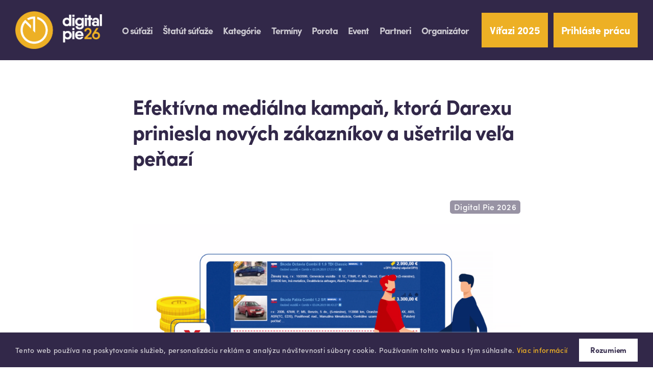

--- FILE ---
content_type: text/html; charset=UTF-8
request_url: https://www.digitalpie.sk/efektivna-medialna-kampan-ktora-darexu-priniesla-novych-zakaznikov-a-usetrila-vela-penazi/
body_size: 6982
content:
<!DOCTYPE html>
<html lang="sk">
<head>
    <meta charset="UTF-8">
    <meta name="viewport" content="width=device-width, initial-scale=1.0">
    <script src="https://use.typekit.net/prf8qms.js" async=""></script>
    <title>Efektívna mediálna kampaň, ktorá Darexu priniesla nových zákazníkov a ušetrila veľa peňazí - Digital PIE 2025</title>

<!-- This site is optimized with the Yoast SEO plugin v12.8 - https://yoast.com/wordpress/plugins/seo/ -->
<meta name="robots" content="max-snippet:-1, max-image-preview:large, max-video-preview:-1"/>
<link rel="canonical" href="https://www.digitalpie.sk/efektivna-medialna-kampan-ktora-darexu-priniesla-novych-zakaznikov-a-usetrila-vela-penazi/" />
<meta property="og:locale" content="sk_SK" />
<meta property="og:type" content="article" />
<meta property="og:title" content="Efektívna mediálna kampaň, ktorá Darexu priniesla nových zákazníkov a ušetrila veľa peňazí - Digital PIE 2025" />
<meta property="og:description" content="Našou úlohou bolo zvýšiť viditeľnosť ponuky vozidiel Darex na portáli autobazar.eu a pritom znížiť cenu za získanie kontaktu na zákazníka. Namiesto drahého denného bidovania, sme sa rozhodli programaticky nakúpiť bannerové plochy umiestnené medzi výsledkami filtrovania vozidiel a následne sme nastavili a spustili personalizované dynamické bannery, ktoré sa zobrazovali vo výsledkoch filtrovania vozidiel. Mesačne sme priniesli &hellip;" />
<meta property="og:url" content="https://www.digitalpie.sk/efektivna-medialna-kampan-ktora-darexu-priniesla-novych-zakaznikov-a-usetrila-vela-penazi/" />
<meta property="og:site_name" content="Digital PIE 2025" />
<meta property="article:section" content="Performance" />
<meta property="article:published_time" content="2021-02-11T22:46:18+00:00" />
<meta property="article:modified_time" content="2021-03-12T08:38:56+00:00" />
<meta property="og:updated_time" content="2021-03-12T08:38:56+00:00" />
<meta property="og:image" content="https://www.digitalpie.sk/wp-content/uploads/user-uploads/8430-darex-case-study.png" />
<meta property="og:image:secure_url" content="https://www.digitalpie.sk/wp-content/uploads/user-uploads/8430-darex-case-study.png" />
<meta property="og:image:width" content="1920" />
<meta property="og:image:height" content="1080" />
<meta name="twitter:card" content="summary_large_image" />
<meta name="twitter:description" content="Našou úlohou bolo zvýšiť viditeľnosť ponuky vozidiel Darex na portáli autobazar.eu a pritom znížiť cenu za získanie kontaktu na zákazníka. Namiesto drahého denného bidovania, sme sa rozhodli programaticky nakúpiť bannerové plochy umiestnené medzi výsledkami filtrovania vozidiel a následne sme nastavili a spustili personalizované dynamické bannery, ktoré sa zobrazovali vo výsledkoch filtrovania vozidiel. Mesačne sme priniesli [&hellip;]" />
<meta name="twitter:title" content="Efektívna mediálna kampaň, ktorá Darexu priniesla nových zákazníkov a ušetrila veľa peňazí - Digital PIE 2025" />
<meta name="twitter:image" content="https://www.digitalpie.sk/wp-content/uploads/user-uploads/8430-darex-case-study.png" />
<script type='application/ld+json' class='yoast-schema-graph yoast-schema-graph--main'>{"@context":"https://schema.org","@graph":[{"@type":"WebSite","@id":"https://www.digitalpie.sk/#website","url":"https://www.digitalpie.sk/","name":"Digital PIE 2025","potentialAction":{"@type":"SearchAction","target":"https://www.digitalpie.sk/?s={search_term_string}","query-input":"required name=search_term_string"}},{"@type":"ImageObject","@id":"https://www.digitalpie.sk/efektivna-medialna-kampan-ktora-darexu-priniesla-novych-zakaznikov-a-usetrila-vela-penazi/#primaryimage","url":"https://www.digitalpie.sk/wp-content/uploads/user-uploads/8430-darex-case-study.png","width":1920,"height":1080},{"@type":"WebPage","@id":"https://www.digitalpie.sk/efektivna-medialna-kampan-ktora-darexu-priniesla-novych-zakaznikov-a-usetrila-vela-penazi/#webpage","url":"https://www.digitalpie.sk/efektivna-medialna-kampan-ktora-darexu-priniesla-novych-zakaznikov-a-usetrila-vela-penazi/","inLanguage":"sk-SK","name":"Efekt\u00edvna medi\u00e1lna kampa\u0148, ktor\u00e1 Darexu priniesla nov\u00fdch z\u00e1kazn\u00edkov a u\u0161etrila ve\u013ea pe\u0148az\u00ed - Digital PIE 2025","isPartOf":{"@id":"https://www.digitalpie.sk/#website"},"primaryImageOfPage":{"@id":"https://www.digitalpie.sk/efektivna-medialna-kampan-ktora-darexu-priniesla-novych-zakaznikov-a-usetrila-vela-penazi/#primaryimage"},"datePublished":"2021-02-11T22:46:18+00:00","dateModified":"2021-03-12T08:38:56+00:00","author":{"@id":"https://www.digitalpie.sk/#/schema/person/e7af24836ea21a44d4432f2e62c6b32d"}},{"@type":["Person"],"@id":"https://www.digitalpie.sk/#/schema/person/e7af24836ea21a44d4432f2e62c6b32d","name":"vlado.cintula@riesenia.com","image":{"@type":"ImageObject","@id":"https://www.digitalpie.sk/#authorlogo","url":"https://secure.gravatar.com/avatar/818cf58369e339737398b1d54539c998?s=96&d=mm&r=g","caption":"vlado.cintula@riesenia.com"},"sameAs":[]}]}</script>
<!-- / Yoast SEO plugin. -->

<link rel='dns-prefetch' href='//s.w.org' />
<link rel="alternate" type="application/rss+xml" title="RSS kanál komentárov webu Digital PIE 2025 &raquo; ku článku Efektívna mediálna kampaň, ktorá Darexu priniesla nových zákazníkov a ušetrila veľa peňazí" href="https://www.digitalpie.sk/efektivna-medialna-kampan-ktora-darexu-priniesla-novych-zakaznikov-a-usetrila-vela-penazi/feed/" />
		<script type="text/javascript">
			window._wpemojiSettings = {"baseUrl":"https:\/\/s.w.org\/images\/core\/emoji\/12.0.0-1\/72x72\/","ext":".png","svgUrl":"https:\/\/s.w.org\/images\/core\/emoji\/12.0.0-1\/svg\/","svgExt":".svg","source":{"concatemoji":"https:\/\/www.digitalpie.sk\/wp-includes\/js\/wp-emoji-release.min.js?ver=5.3.20"}};
			!function(e,a,t){var n,r,o,i=a.createElement("canvas"),p=i.getContext&&i.getContext("2d");function s(e,t){var a=String.fromCharCode;p.clearRect(0,0,i.width,i.height),p.fillText(a.apply(this,e),0,0);e=i.toDataURL();return p.clearRect(0,0,i.width,i.height),p.fillText(a.apply(this,t),0,0),e===i.toDataURL()}function c(e){var t=a.createElement("script");t.src=e,t.defer=t.type="text/javascript",a.getElementsByTagName("head")[0].appendChild(t)}for(o=Array("flag","emoji"),t.supports={everything:!0,everythingExceptFlag:!0},r=0;r<o.length;r++)t.supports[o[r]]=function(e){if(!p||!p.fillText)return!1;switch(p.textBaseline="top",p.font="600 32px Arial",e){case"flag":return s([127987,65039,8205,9895,65039],[127987,65039,8203,9895,65039])?!1:!s([55356,56826,55356,56819],[55356,56826,8203,55356,56819])&&!s([55356,57332,56128,56423,56128,56418,56128,56421,56128,56430,56128,56423,56128,56447],[55356,57332,8203,56128,56423,8203,56128,56418,8203,56128,56421,8203,56128,56430,8203,56128,56423,8203,56128,56447]);case"emoji":return!s([55357,56424,55356,57342,8205,55358,56605,8205,55357,56424,55356,57340],[55357,56424,55356,57342,8203,55358,56605,8203,55357,56424,55356,57340])}return!1}(o[r]),t.supports.everything=t.supports.everything&&t.supports[o[r]],"flag"!==o[r]&&(t.supports.everythingExceptFlag=t.supports.everythingExceptFlag&&t.supports[o[r]]);t.supports.everythingExceptFlag=t.supports.everythingExceptFlag&&!t.supports.flag,t.DOMReady=!1,t.readyCallback=function(){t.DOMReady=!0},t.supports.everything||(n=function(){t.readyCallback()},a.addEventListener?(a.addEventListener("DOMContentLoaded",n,!1),e.addEventListener("load",n,!1)):(e.attachEvent("onload",n),a.attachEvent("onreadystatechange",function(){"complete"===a.readyState&&t.readyCallback()})),(n=t.source||{}).concatemoji?c(n.concatemoji):n.wpemoji&&n.twemoji&&(c(n.twemoji),c(n.wpemoji)))}(window,document,window._wpemojiSettings);
		</script>
		<style type="text/css">
img.wp-smiley,
img.emoji {
	display: inline !important;
	border: none !important;
	box-shadow: none !important;
	height: 1em !important;
	width: 1em !important;
	margin: 0 .07em !important;
	vertical-align: -0.1em !important;
	background: none !important;
	padding: 0 !important;
}
</style>
	<link rel='stylesheet' id='wp-block-library-css'  href='https://www.digitalpie.sk/wp-includes/css/dist/block-library/style.min.css?ver=5.3.20' type='text/css' media='all' />
<link rel='stylesheet' id='bootstrap.css-css'  href='https://www.digitalpie.sk/wp-content/themes/digital-pie/styles/bootstrap.css?ver=5.3.20' type='text/css' media='all' />
<link rel='stylesheet' id='font-awesome.css-css'  href='https://www.digitalpie.sk/wp-content/themes/digital-pie/styles/font-awesome.css?ver=5.3.20' type='text/css' media='all' />
<link rel='stylesheet' id='dropzone.css-css'  href='https://www.digitalpie.sk/wp-content/themes/digital-pie/styles/dropzone.css?ver=5.3.20' type='text/css' media='all' />
<link rel='stylesheet' id='sweetaler2.css-css'  href='https://www.digitalpie.sk/wp-content/themes/digital-pie/styles/sweetalert2.min.css?ver=5.3.20' type='text/css' media='all' />
<link rel='stylesheet' id='screen.css-css'  href='https://www.digitalpie.sk/wp-content/themes/digital-pie/styles/screen.css?ver=5.3.20' type='text/css' media='all' />
<link rel='stylesheet' id='custom.css-css'  href='https://www.digitalpie.sk/wp-content/themes/digital-pie/styles/custom.css?ver=1768896651' type='text/css' media='all' />
<script type='text/javascript' src='https://www.digitalpie.sk/wp-content/themes/digital-pie/scripts/jquery.js?ver=1768896651'></script>
<script type='text/javascript' src='https://www.digitalpie.sk/wp-content/themes/digital-pie/scripts/jquery.ba-bbq.js?ver=1768896651'></script>
<script type='text/javascript' src='https://www.digitalpie.sk/wp-content/themes/digital-pie/scripts/jquery.mixitup.custom.js?ver=1768896651'></script>
<script type='text/javascript' src='https://www.digitalpie.sk/wp-content/themes/digital-pie/scripts/jquery.mixitup.js?ver=1768896651'></script>
<script type='text/javascript' src='https://www.digitalpie.sk/wp-content/themes/digital-pie/scripts/sweetalert2.min.js?ver=1768896651'></script>
<script type='text/javascript' src='https://www.digitalpie.sk/wp-content/themes/digital-pie/scripts/a.js?ver=1768896651'></script>
<script type='text/javascript'>
/* <![CDATA[ */
var globals = {"templateUrl":"https:\/\/www.digitalpie.sk\/wp-content\/themes\/digital-pie"};
/* ]]> */
</script>
<script type='text/javascript' src='https://www.digitalpie.sk/wp-content/themes/digital-pie/scripts/custom.js?ver=1768896651'></script>
<link rel='https://api.w.org/' href='https://www.digitalpie.sk/wp-json/' />
<link rel="EditURI" type="application/rsd+xml" title="RSD" href="https://www.digitalpie.sk/xmlrpc.php?rsd" />
<link rel="wlwmanifest" type="application/wlwmanifest+xml" href="https://www.digitalpie.sk/wp-includes/wlwmanifest.xml" /> 
<meta name="generator" content="WordPress 5.3.20" />
<link rel='shortlink' href='https://www.digitalpie.sk/?p=3944' />
<link rel="alternate" type="application/json+oembed" href="https://www.digitalpie.sk/wp-json/oembed/1.0/embed?url=https%3A%2F%2Fwww.digitalpie.sk%2Fefektivna-medialna-kampan-ktora-darexu-priniesla-novych-zakaznikov-a-usetrila-vela-penazi%2F" />
<link rel="alternate" type="text/xml+oembed" href="https://www.digitalpie.sk/wp-json/oembed/1.0/embed?url=https%3A%2F%2Fwww.digitalpie.sk%2Fefektivna-medialna-kampan-ktora-darexu-priniesla-novych-zakaznikov-a-usetrila-vela-penazi%2F&#038;format=xml" />
    <script>
        (function(d) {
            var config = {
                    kitId: 'prf8qms',
                    scriptTimeout: 3000,
                    async: true
                },
                h=d.documentElement,t=setTimeout(function(){h.className=h.className.replace(/\bwf-loading\b/g,"")+" wf-inactive";},config.scriptTimeout),tk=d.createElement("script"),f=false,s=d.getElementsByTagName("script")[0],a;h.className+=" wf-loading";tk.src='https://use.typekit.net/'+config.kitId+'.js';tk.async=true;tk.onload=tk.onreadystatechange=function(){a=this.readyState;if(f||a&&a!="complete"&&a!="loaded")return;f=true;clearTimeout(t);try{Typekit.load(config)}catch(e){}};s.parentNode.insertBefore(tk,s)
        })(document);
    </script>
    <style type="text/css">.tk-sofia-pro{font-family:"sofia-pro",sans-serif;}</style>
    <style type="text/css">@font-face{font-family:tk-sofia-pro-n7;src:url(https://use.typekit.net/af/c5ee9a/0000000000000000000157a9/27/l?primer=fff1a989570eb474b8c22c57cc7199e63bfc7e911b750165d0199218f0b7e7cc&fvd=n7&v=3) format("woff2"),url(https://use.typekit.net/af/c5ee9a/0000000000000000000157a9/27/d?primer=fff1a989570eb474b8c22c57cc7199e63bfc7e911b750165d0199218f0b7e7cc&fvd=n7&v=3) format("woff"),url(https://use.typekit.net/af/c5ee9a/0000000000000000000157a9/27/a?primer=fff1a989570eb474b8c22c57cc7199e63bfc7e911b750165d0199218f0b7e7cc&fvd=n7&v=3) format("opentype");font-weight:700;font-style:normal;}@font-face{font-family:tk-sofia-pro-n5;src:url(https://use.typekit.net/af/ae3a38/0000000000000000000157af/27/l?primer=fff1a989570eb474b8c22c57cc7199e63bfc7e911b750165d0199218f0b7e7cc&fvd=n5&v=3) format("woff2"),url(https://use.typekit.net/af/ae3a38/0000000000000000000157af/27/d?primer=fff1a989570eb474b8c22c57cc7199e63bfc7e911b750165d0199218f0b7e7cc&fvd=n5&v=3) format("woff"),url(https://use.typekit.net/af/ae3a38/0000000000000000000157af/27/a?primer=fff1a989570eb474b8c22c57cc7199e63bfc7e911b750165d0199218f0b7e7cc&fvd=n5&v=3) format("opentype");font-weight:500;font-style:normal;}@font-face{font-family:tk-sofia-pro-n4;src:url(https://use.typekit.net/af/c07bfb/0000000000000000000157b1/27/l?primer=fff1a989570eb474b8c22c57cc7199e63bfc7e911b750165d0199218f0b7e7cc&fvd=n4&v=3) format("woff2"),url(https://use.typekit.net/af/c07bfb/0000000000000000000157b1/27/d?primer=fff1a989570eb474b8c22c57cc7199e63bfc7e911b750165d0199218f0b7e7cc&fvd=n4&v=3) format("woff"),url(https://use.typekit.net/af/c07bfb/0000000000000000000157b1/27/a?primer=fff1a989570eb474b8c22c57cc7199e63bfc7e911b750165d0199218f0b7e7cc&fvd=n4&v=3) format("opentype");font-weight:400;font-style:normal;}@font-face{font-family:tk-sofia-pro-i4;src:url(https://use.typekit.net/af/7eae32/0000000000000000000157b2/27/l?primer=fff1a989570eb474b8c22c57cc7199e63bfc7e911b750165d0199218f0b7e7cc&fvd=i4&v=3) format("woff2"),url(https://use.typekit.net/af/7eae32/0000000000000000000157b2/27/d?primer=fff1a989570eb474b8c22c57cc7199e63bfc7e911b750165d0199218f0b7e7cc&fvd=i4&v=3) format("woff"),url(https://use.typekit.net/af/7eae32/0000000000000000000157b2/27/a?primer=fff1a989570eb474b8c22c57cc7199e63bfc7e911b750165d0199218f0b7e7cc&fvd=i4&v=3) format("opentype");font-weight:400;font-style:italic;}</style>
    <style type="text/css">@font-face{font-family:sofia-pro;src:url(https://use.typekit.net/af/c5ee9a/0000000000000000000157a9/27/l?primer=fff1a989570eb474b8c22c57cc7199e63bfc7e911b750165d0199218f0b7e7cc&fvd=n7&v=3) format("woff2"),url(https://use.typekit.net/af/c5ee9a/0000000000000000000157a9/27/d?primer=fff1a989570eb474b8c22c57cc7199e63bfc7e911b750165d0199218f0b7e7cc&fvd=n7&v=3) format("woff"),url(https://use.typekit.net/af/c5ee9a/0000000000000000000157a9/27/a?primer=fff1a989570eb474b8c22c57cc7199e63bfc7e911b750165d0199218f0b7e7cc&fvd=n7&v=3) format("opentype");font-weight:700;font-style:normal;}@font-face{font-family:sofia-pro;src:url(https://use.typekit.net/af/ae3a38/0000000000000000000157af/27/l?primer=fff1a989570eb474b8c22c57cc7199e63bfc7e911b750165d0199218f0b7e7cc&fvd=n5&v=3) format("woff2"),url(https://use.typekit.net/af/ae3a38/0000000000000000000157af/27/d?primer=fff1a989570eb474b8c22c57cc7199e63bfc7e911b750165d0199218f0b7e7cc&fvd=n5&v=3) format("woff"),url(https://use.typekit.net/af/ae3a38/0000000000000000000157af/27/a?primer=fff1a989570eb474b8c22c57cc7199e63bfc7e911b750165d0199218f0b7e7cc&fvd=n5&v=3) format("opentype");font-weight:500;font-style:normal;}@font-face{font-family:sofia-pro;src:url(https://use.typekit.net/af/c07bfb/0000000000000000000157b1/27/l?primer=fff1a989570eb474b8c22c57cc7199e63bfc7e911b750165d0199218f0b7e7cc&fvd=n4&v=3) format("woff2"),url(https://use.typekit.net/af/c07bfb/0000000000000000000157b1/27/d?primer=fff1a989570eb474b8c22c57cc7199e63bfc7e911b750165d0199218f0b7e7cc&fvd=n4&v=3) format("woff"),url(https://use.typekit.net/af/c07bfb/0000000000000000000157b1/27/a?primer=fff1a989570eb474b8c22c57cc7199e63bfc7e911b750165d0199218f0b7e7cc&fvd=n4&v=3) format("opentype");font-weight:400;font-style:normal;}@font-face{font-family:sofia-pro;src:url(https://use.typekit.net/af/7eae32/0000000000000000000157b2/27/l?primer=fff1a989570eb474b8c22c57cc7199e63bfc7e911b750165d0199218f0b7e7cc&fvd=i4&v=3) format("woff2"),url(https://use.typekit.net/af/7eae32/0000000000000000000157b2/27/d?primer=fff1a989570eb474b8c22c57cc7199e63bfc7e911b750165d0199218f0b7e7cc&fvd=i4&v=3) format("woff"),url(https://use.typekit.net/af/7eae32/0000000000000000000157b2/27/a?primer=fff1a989570eb474b8c22c57cc7199e63bfc7e911b750165d0199218f0b7e7cc&fvd=i4&v=3) format("opentype");font-weight:400;font-style:italic;}</style>
    <!-- Google Tag Manager -->
    <script>(function(w,d,s,l,i){w[l]=w[l]||[];w[l].push({'gtm.start':
            new Date().getTime(),event:'gtm.js'});var f=d.getElementsByTagName(s)[0],
            j=d.createElement(s),dl=l!='dataLayer'?'&l='+l:'';j.async=true;j.src=
            'https://www.googletagmanager.com/gtm.js?id='+i+dl;f.parentNode.insertBefore(j,f);
        })(window,document,'script','dataLayer','GTM-W6RHTFQ');</script>
    <!-- End Google Tag Manager -->
</head>
<body class="post-template-default single single-post postid-3944 single-format-standard">
<!-- Google Tag Manager (noscript) -->
<noscript>
    <iframe src="https://www.googletagmanager.com/ns.html?id=GTM-W6RHTFQ" height="0" width="0" style="display:none;visibility:hidden"></iframe>
</noscript>
<!-- End Google Tag Manager (noscript) -->
<div id="fb-root"></div>
<script>(function(d, s, id) {
        var js, fjs = d.getElementsByTagName(s)[0];
        if (d.getElementById(id)) return;
        js = d.createElement(s); js.id = id;
        js.src = 'https://connect.facebook.net/sk_SK/sdk.js#xfbml=1&version=v3.2&appId=120995531927036&autoLogAppEvents=1';
        fjs.parentNode.insertBefore(js, fjs);
    }(document, 'script', 'facebook-jssdk'));</script>
<header id="header" class="section section-full menu-section">
    <div class="container container-big">
        <div class="header-inner clearfix">
            <div class="header-col">
                <a class="logo" href="/">
                    <img id="logo-img-large" src="https://www.digitalpie.sk/wp-content/themes/digital-pie/img/logo-2026.png" class="img-responsive" alt="Digital Pie 26">
                    <img id="logo-img-small" src="https://www.digitalpie.sk/wp-content/themes/digital-pie/img/logo-min.svg" alt="Digital Pie 26">
                </a>
            </div>
            <div class="header-col">
                <nav class="navigation">
                    <div class="navigation-inner">
                        <ul class="nav-primary">
                            <li><a href="/o-sutazi" class="">O súťaži</a></li>
                            <li><a href="/statut-sutaze" class="">Štatút súťaže</a></li>
                            <li><a href="/#home-categories" class="">Kategórie</a></li>
                            <li><a href="/#home-dates" class="">Termíny</a></li>
                            <li><a href="/#home-jury" class="">Porota</a></li>
                            <li><a href="/#home-event" class="">Event</a></li>
                            <li><a href="/#home-partners" class="">Partneri</a></li>
                            <li><a href="/#home-organizers" class="">Organizátor</a></li>
                        </ul>
                        <ul class="nav-buttons">
                                                            <li><a href="/_vitazne_prace_25" class="btn btn-bigger">Víťazi 2025</a></li>
                                                                <li><a href="/prihlaste-pracu" class="btn btn-bigger">Prihláste prácu</a></li>
                                                        </ul>
                    </div>
                </nav>
            </div>
            <div class="header-col">
                <a href="#" class="btn nav-toggle">
                    <span class="burger"></span>
                    <span class="text">Menu</span>
                </a>
            </div>
        </div>
    </div>
</header>
<section id="work-detail" class="section">
    <div class="container">
        <div class="article-detail-wrapper">
            <div class="row">
                <div class="col-sm-10 col-sm-offset-1">
                    <div class="padding-horizontal">
                        <h1 class="h2">Efektívna mediálna kampaň, ktorá Darexu priniesla nových zákazníkov a ušetrila veľa peňazí</h1>

                        <div class="tags-wrapper">
                            <div class="row">
                                <div class="col-xs-7 col-md-8">
                                    <ul class="work-marks">
                                                                                                                    </ul>
                                </div>
                                <div class="col-xs-5 col-md-4">
                                    <ul class="tags">
                                        <li>
                                            <span>Digital Pie 2026</span>
                                        </li>
                                    </ul>
                                </div>
                            </div>
                        </div>
                                                <img src="https://www.digitalpie.sk/wp-content/uploads/user-uploads/8430-darex-case-study.png" class="img-responsive main-img">
                        <div class="content">
                            <div class="row">
								                                <div class="col-sm-3">
                                    <div class="side">
                                        <ul class="desc-items">
                                            <li>
                                                <div class="key subtitle">Autor</div>
                                                <div class="value">RIESENIA</div>
                                            </li>
                                            <li>
                                                <div class="key subtitle">Klient</div>
                                                <div class="value">Darex</div>
                                            </li>
                                            <li>
                                                <div class="key subtitle">Podkategórie</div>
												<div class="subcat-value">
																								</div>
                                                <div class="subcat-value">
																								</div>
												<div class="subcat-value">
																								</div>
												<div class="subcat-value">
																								</div>
                                            </li>
                                        </ul>
                                    </div>
                                </div>
                                <div class="col-sm-9">
                                    <div class="wysiwyg-content">
                                        <p>Našou úlohou bolo zvýšiť viditeľnosť ponuky vozidiel Darex na portáli autobazar.eu a pritom znížiť cenu za získanie kontaktu na zákazníka.</p>
<p>Namiesto drahého denného bidovania, sme sa rozhodli programaticky nakúpiť bannerové plochy umiestnené medzi výsledkami filtrovania vozidiel a<br />
následne sme nastavili a spustili personalizované dynamické bannery, ktoré sa zobrazovali vo výsledkoch filtrovania vozidiel.</p>
<p>Mesačne sme priniesli priemerne 90 leadov, pričom priemerná cena za lead pri započítaní všetkých nákladov bola osemnásobne nižšia oproti ostatným kampaniam na autobazar.eu.</p>
                                    </div>
                                </div>
                            </div>
                            <div class="gallery">
                                <img src="https://www.digitalpie.sk/wp-content/uploads/user-uploads/2620-darex-case-study-768x432.png" class="img-responsive main-img mb-30" alt="">                                    <div id="work-detail-video">
                                        <div class="video-container">
                                            

<iframe width="760" height="369" src="https://www.youtube.com/embed/US0rKPUtoEc" frameborder="0" allow="accelerometer; autoplay; encrypted-media; gyroscope; picture-in-picture" allowfullscreen></iframe>

                                        </div>
                                    </div>
                                                                </div>
                                                        <ul class="social-icons">
                                <li>
                                    <a href="http://www.linkedin.com/shareArticle?mini=true&url=https://www.digitalpie.sk/efektivna-medialna-kampan-ktora-darexu-priniesla-novych-zakaznikov-a-usetrila-vela-penazi/;title=" target="_blank"><i class="fa fa-linkedin"></i></a>    </li>
                                <li>
                                    <a href="https://www.facebook.com/sharer/sharer.php?u=https://www.digitalpie.sk/efektivna-medialna-kampan-ktora-darexu-priniesla-novych-zakaznikov-a-usetrila-vela-penazi/" target="_blank"><i class="fa fa-facebook"></i></a>    </li>
                                <li>
                                    <a href="http://twitter.com/home?status=https://www.digitalpie.sk/efektivna-medialna-kampan-ktora-darexu-priniesla-novych-zakaznikov-a-usetrila-vela-penazi/" target="_blank"><i class="fa fa-twitter"></i></a>    </li>
                                <li>
                                    <a href="#" data-perma-url="https://www.digitalpie.sk/efektivna-medialna-kampan-ktora-darexu-priniesla-novych-zakaznikov-a-usetrila-vela-penazi/" class="copy-to-clipboard"><i class="fa fa-share-alt"></i> Kopírovať odkaz</a>
                                </li>
                            </ul>
                            <script type="text/javascript">
                                jQuery(function($) {
                                    $("copy-to-clipboard").on("click", function(e) {
                                        e.preventDefault();
                                        console.log(($(this).data("perma-url")));
                                        copyToClipboard($(this).data("perma-url"));


                                        return false;
                                    });
                                });
                                function copyToClipboard(text) {
                                    if (window.clipboardData) { // Internet Explorer
                                        window.clipboardData.setData("Text", text);
                                    } else {
                                        unsafeWindow.netscape.security.PrivilegeManager.enablePrivilege("UniversalXPConnect");
                                        const clipboardHelper = Components.classes["@mozilla.org/widget/clipboardhelper;1"].getService(Components.interfaces.nsIClipboardHelper);
                                        clipboardHelper.copyString(text);
                                    }
                                }
                            </script>
                            <hr class="last">
                        </div>
                    </div>
                </div>
            </div>
        </div>
    </div>
</section>
<footer id="footer" class="section section-full">
    <div class="container">
        <div class="padding-horizontal">
            <div class="row">
                <div class="col-sm-6 col-l">
                    © 2019 <strong><a href="http://www.adma.sk/" target="_blank">ADMA</a></strong> All rights reserved. |
                                            <a href="/login">Prihlásenie</a>
                                        </div>
                <div class="col-sm-6 col-r credits">
                    Created by
                    <a href="https://www.invelity.com/" class="invelity-logo">
                        <svg version="1.1" xmlns="http://www.w3.org/2000/svg" x="0px" y="0px" viewBox="0 0 162 23" xml:space="preserve">
                            <path d="M0,23h6.7V0H0V23z"></path>
                            <path d="M9.9,23h6.7V10.9L25.1,23h5.7V0h-6.7v12.2L15.5,0H9.9V23z"></path>
                            <path d="M42.1,23h7.1l8.8-23h-7l-5.3,15.2L40.2,0h-7L42.1,23z"></path>
                            <path d="M60.4,23h17.3v-5.1H67v-3.8h9.3V8.9H67V5.1h10.6V0H60.4V23z"></path>
                            <path d="M79.8,23h17v-5.1H86.5V0h-6.7V23z"></path>
                            <path d="M125.1,23h6.7V5h6.4V0h-19.5v5h6.4V23z"></path>
                            <path d="M147.1,23h6.7v-8.4L162,0h-7l-4.6,8.7L145.8,0h-7l8.2,14.6V23z"></path>
                            <path class="highlight" d="M97.7,23h6.8l13.2-22.9h-6.8L97.7,23z"></path>
                        </svg>
                    </a>
                                    </div>
            </div>
        </div>
    </div>
</footer>
<div id="cookie-consent">
    <div class="message" style="display: none;">
        <p>Tento web používa na poskytovanie služieb, personalizáciu reklám a analýzu návštevnosti súbory cookie. Používaním tohto webu s tým súhlasíte.					<a class="more-info-btn" target="_blank" href="/cookie_sk.pdf">Viac informácií</a>
            <button class="close-btn btn btn-white btn-statute" href="#">Rozumiem</button>
        </p>
    </div>
</div>
<script type='text/javascript' src='https://www.digitalpie.sk/wp-includes/js/wp-embed.min.js?ver=5.3.20'></script>
</body>
</html>


--- FILE ---
content_type: text/css
request_url: https://www.digitalpie.sk/wp-content/themes/digital-pie/styles/screen.css?ver=5.3.20
body_size: 13157
content:
@-webkit-keyframes "passing-through" {
    0% {
        opacity: 0;
        -webkit-transform: translateY(40px);
        -moz-transform: translateY(40px);
        -ms-transform: translateY(40px);
        -o-transform: translateY(40px);
        transform: translateY(40px);
    }
    30%,
    70% {
        opacity: 1;
        -webkit-transform: translateY(0px);
        -moz-transform: translateY(0px);
        -ms-transform: translateY(0px);
        -o-transform: translateY(0px);
        transform: translateY(0px);
    }
    100% {
        opacity: 0;
        -webkit-transform: translateY(-40px);
        -moz-transform: translateY(-40px);
        -ms-transform: translateY(-40px);
        -o-transform: translateY(-40px);
        transform: translateY(-40px);
    }
}

@-moz-keyframes passing-through {
    0% {
        opacity: 0;
        -webkit-transform: translateY(40px);
        -moz-transform: translateY(40px);
        -ms-transform: translateY(40px);
        -o-transform: translateY(40px);
        transform: translateY(40px);
    }
    30%,
    70% {
        opacity: 1;
        -webkit-transform: translateY(0px);
        -moz-transform: translateY(0px);
        -ms-transform: translateY(0px);
        -o-transform: translateY(0px);
        transform: translateY(0px);
    }
    100% {
        opacity: 0;
        -webkit-transform: translateY(-40px);
        -moz-transform: translateY(-40px);
        -ms-transform: translateY(-40px);
        -o-transform: translateY(-40px);
        transform: translateY(-40px);
    }
}

@keyframes "passing-through" {
    0% {
        opacity: 0;
        -webkit-transform: translateY(40px);
        -moz-transform: translateY(40px);
        -ms-transform: translateY(40px);
        -o-transform: translateY(40px);
        transform: translateY(40px);
    }
    30%,
    70% {
        opacity: 1;
        -webkit-transform: translateY(0px);
        -moz-transform: translateY(0px);
        -ms-transform: translateY(0px);
        -o-transform: translateY(0px);
        transform: translateY(0px);
    }
    100% {
        opacity: 0;
        -webkit-transform: translateY(-40px);
        -moz-transform: translateY(-40px);
        -ms-transform: translateY(-40px);
        -o-transform: translateY(-40px);
        transform: translateY(-40px);
    }
}

@-webkit-keyframes "slide-in" {
    0% {
        opacity: 0;
        -webkit-transform: translateY(40px);
        -moz-transform: translateY(40px);
        -ms-transform: translateY(40px);
        -o-transform: translateY(40px);
        transform: translateY(40px);
    }
    30% {
        opacity: 1;
        -webkit-transform: translateY(0px);
        -moz-transform: translateY(0px);
        -ms-transform: translateY(0px);
        -o-transform: translateY(0px);
        transform: translateY(0px);
    }
}

@-moz-keyframes slide-in {
    0% {
        opacity: 0;
        -webkit-transform: translateY(40px);
        -moz-transform: translateY(40px);
        -ms-transform: translateY(40px);
        -o-transform: translateY(40px);
        transform: translateY(40px);
    }
    30% {
        opacity: 1;
        -webkit-transform: translateY(0px);
        -moz-transform: translateY(0px);
        -ms-transform: translateY(0px);
        -o-transform: translateY(0px);
        transform: translateY(0px);
    }
}

@keyframes "slide-in" {
    0% {
        opacity: 0;
        -webkit-transform: translateY(40px);
        -moz-transform: translateY(40px);
        -ms-transform: translateY(40px);
        -o-transform: translateY(40px);
        transform: translateY(40px);
    }
    30% {
        opacity: 1;
        -webkit-transform: translateY(0px);
        -moz-transform: translateY(0px);
        -ms-transform: translateY(0px);
        -o-transform: translateY(0px);
        transform: translateY(0px);
    }
}

@-webkit-keyframes "pulse" {
    0% {
        -webkit-transform: scale(1);
        -moz-transform: scale(1);
        -ms-transform: scale(1);
        -o-transform: scale(1);
        transform: scale(1);
    }
    10% {
        -webkit-transform: scale(1.1);
        -moz-transform: scale(1.1);
        -ms-transform: scale(1.1);
        -o-transform: scale(1.1);
        transform: scale(1.1);
    }
    20% {
        -webkit-transform: scale(1);
        -moz-transform: scale(1);
        -ms-transform: scale(1);
        -o-transform: scale(1);
        transform: scale(1);
    }
}

@-moz-keyframes pulse {
    0% {
        -webkit-transform: scale(1);
        -moz-transform: scale(1);
        -ms-transform: scale(1);
        -o-transform: scale(1);
        transform: scale(1);
    }
    10% {
        -webkit-transform: scale(1.1);
        -moz-transform: scale(1.1);
        -ms-transform: scale(1.1);
        -o-transform: scale(1.1);
        transform: scale(1.1);
    }
    20% {
        -webkit-transform: scale(1);
        -moz-transform: scale(1);
        -ms-transform: scale(1);
        -o-transform: scale(1);
        transform: scale(1);
    }
}

@keyframes "pulse" {
    0% {
        -webkit-transform: scale(1);
        -moz-transform: scale(1);
        -ms-transform: scale(1);
        -o-transform: scale(1);
        transform: scale(1);
    }
    10% {
        -webkit-transform: scale(1.1);
        -moz-transform: scale(1.1);
        -ms-transform: scale(1.1);
        -o-transform: scale(1.1);
        transform: scale(1.1);
    }
    20% {
        -webkit-transform: scale(1);
        -moz-transform: scale(1);
        -ms-transform: scale(1);
        -o-transform: scale(1);
        transform: scale(1);
    }
}

.dropzone,
.dropzone * {
    box-sizing: border-box;
    -moz-box-sizing: border-box
}

.dropzone {
    min-height: 120px;
    border: 4px solid #d0d0d0;
    background: #ffffff;
    padding: 20px 20px
}

.dropzone.dz-clickable {
    cursor: pointer
}

.dropzone.dz-clickable * {
    cursor: default
}

.dropzone.dz-clickable .dz-message,
.dropzone.dz-clickable .dz-message * {
    cursor: pointer
}

.dropzone.dz-started .dz-message {
    display: none
}

.dropzone.dz-drag-hover {
    border-style: solid
}

.dropzone.dz-drag-hover .dz-message {
    opacity: 0.5;
    -ms-filter: "alpha(opacity=50)";
    filter: alpha(opacity=50);
    zoom: 1
}

.dropzone .dz-message {
    color: #717172;
    font-weight: 700;
    font-size: 16px;
    text-align: center
}

.dropzone .dz-preview {
    position: relative;
    display: inline-block;
    vertical-align: top;
    margin: 16px;
    min-height: 100px
}

.dropzone .dz-preview:hover {
    z-index: 1000
}

.dropzone .dz-preview:hover .dz-details {
    opacity: 1;
    -ms-filter: "alpha(opacity=100)";
    filter: alpha(opacity=100);
    zoom: 1
}

.dropzone .dz-preview.dz-file-preview .dz-image {
    border-radius: 20px;
    -moz-border-radius: 20px;
    -webkit-border-radius: 20px;
    background: #999;
    background: linear-gradient(to bottom, #eee, #ddd)
}

.dropzone .dz-preview.dz-file-preview .dz-details {
    opacity: 1;
    -ms-filter: "alpha(opacity=100)";
    filter: alpha(opacity=100);
    zoom: 1
}

.dropzone .dz-preview.dz-image-preview {
    background: white
}

.dropzone .dz-preview.dz-image-preview .dz-details {
    -webkit-transition: opacity 0.2s linear;
    -moz-transition: opacity 0.2s linear;
    -ms-transition: opacity 0.2s linear;
    -o-transition: opacity 0.2s linear;
    transition: opacity 0.2s linear;
    -moz-transition: opacity 0.2s linear;
    -webkit-transition: opacity 0.2s linear;
    -o-transition: opacity 0.2s linear
}

.dropzone .dz-preview .dz-remove {
    font-size: 14px;
    text-align: center;
    display: block;
    cursor: pointer;
    border: none
}

.dropzone .dz-preview .dz-remove:hover {
    text-decoration: underline
}

.dropzone .dz-preview:hover .dz-details {
    opacity: 1;
    -ms-filter: "alpha(opacity=100)";
    filter: alpha(opacity=100);
    zoom: 1
}

.dropzone .dz-preview .dz-details {
    z-index: 20;
    position: absolute;
    top: 0;
    left: 0;
    opacity: 0;
    -ms-filter: "alpha(opacity=0)";
    filter: alpha(opacity=0);
    zoom: 1;
    font-size: 13px;
    min-width: 100%;
    max-width: 100%;
    padding: 2em 1em;
    text-align: center;
    color: rgba(0, 0, 0, 0.9);
    line-height: 150%
}

.dropzone .dz-preview .dz-details .dz-size {
    margin-bottom: 1em;
    font-size: 16px
}

.dropzone .dz-preview .dz-details .dz-filename {
    white-space: nowrap
}

.dropzone .dz-preview .dz-details .dz-filename:hover span {
    border: 1px solid rgba(200, 200, 200, 0.8);
    background-color: rgba(255, 255, 255, 0.8)
}

.dropzone .dz-preview .dz-details .dz-filename:not(:hover) {
    overflow: hidden;
    text-overflow: ellipsis;
    -o-text-overflow: ellipsis;
    -ms-text-overflow: ellipsis
}

.dropzone .dz-preview .dz-details .dz-filename:not(:hover) span {
    border: 1px solid transparent
}

.dropzone .dz-preview .dz-details .dz-filename span,
.dropzone .dz-preview .dz-details .dz-size span {
    background-color: rgba(255, 255, 255, 0.4);
    padding: 0 0.4em;
    border-radius: 3px;
    -moz-border-radius: 3px;
    -webkit-border-radius: 3px
}

.dropzone .dz-preview:hover .dz-image img {
    -webkit-transform: scale(1.05, 1.05);
    -moz-transform: scale(1.05, 1.05);
    -ms-transform: scale(1.05, 1.05);
    -o-transform: scale(1.05, 1.05);
    transform: scale(1.05, 1.05);
    -moz-transform: scale(1.05, 1.05);
    -webkit-transform: scale(1.05, 1.05);
    -o-transform: scale(1.05, 1.05);
    -webkit-filter: blur(8px);
    filter: blur(8px);
    -ms-filter: "blur(8px)"
}

.dropzone .dz-preview .dz-image {
    border-radius: 20px;
    -moz-border-radius: 20px;
    -webkit-border-radius: 20px;
    overflow: hidden;
    width: 120px;
    height: 120px;
    position: relative;
    display: block;
    z-index: 10
}

.dropzone .dz-preview .dz-image img {
    display: block
}

.dropzone .dz-preview.dz-success .dz-success-mark {
    -webkit-animation: passing-through 3s cubic-bezier(0.77, 0, 0.175, 1);
    -moz-animation: passing-through 3s cubic-bezier(0.77, 0, 0.175, 1);
    -ms-animation: passing-through 3s cubic-bezier(0.77, 0, 0.175, 1);
    -o-animation: passing-through 3s cubic-bezier(0.77, 0, 0.175, 1);
    animation: passing-through 3s cubic-bezier(0.77, 0, 0.175, 1);
    -webkit-animation: passing-through 3s cubic-bezier(0.77, 0, 0.175, 1)
}

.dropzone .dz-preview.dz-error .dz-error-mark {
    opacity: 1;
    -ms-filter: "alpha(opacity=100)";
    filter: alpha(opacity=100);
    zoom: 1;
    -webkit-animation: slide-in 3s cubic-bezier(0.77, 0, 0.175, 1);
    -moz-animation: slide-in 3s cubic-bezier(0.77, 0, 0.175, 1);
    -ms-animation: slide-in 3s cubic-bezier(0.77, 0, 0.175, 1);
    -o-animation: slide-in 3s cubic-bezier(0.77, 0, 0.175, 1);
    animation: slide-in 3s cubic-bezier(0.77, 0, 0.175, 1);
    -webkit-animation: slide-in 3s cubic-bezier(0.77, 0, 0.175, 1)
}

.dropzone .dz-preview .dz-success-mark,
.dropzone .dz-preview .dz-error-mark {
    pointer-events: none;
    opacity: 0;
    -ms-filter: "alpha(opacity=0)";
    filter: alpha(opacity=0);
    zoom: 1;
    z-index: 500;
    position: absolute;
    display: block;
    top: 50%;
    left: 50%;
    margin-left: -27px;
    margin-top: -27px
}

.dropzone .dz-preview .dz-success-mark svg,
.dropzone .dz-preview .dz-error-mark svg {
    display: block;
    width: 54px;
    height: 54px
}

.dropzone .dz-preview.dz-processing .dz-progress {
    opacity: 1;
    -ms-filter: "alpha(opacity=100)";
    filter: alpha(opacity=100);
    zoom: 1;
    -webkit-transition: all 0.2s linear;
    -moz-transition: all 0.2s linear;
    -ms-transition: all 0.2s linear;
    -o-transition: all 0.2s linear;
    transition: all 0.2s linear;
    -moz-transition: all 0.2s linear;
    -webkit-transition: all 0.2s linear;
    -o-transition: all 0.2s linear
}

.dropzone .dz-preview.dz-complete .dz-progress {
    opacity: 0;
    -ms-filter: "alpha(opacity=0)";
    filter: alpha(opacity=0);
    zoom: 1;
    -webkit-transition: opacity 0.4s ease-in;
    -moz-transition: opacity 0.4s ease-in;
    -ms-transition: opacity 0.4s ease-in;
    -o-transition: opacity 0.4s ease-in;
    transition: opacity 0.4s ease-in;
    -moz-transition: opacity 0.4s ease-in;
    -webkit-transition: opacity 0.4s ease-in;
    -o-transition: opacity 0.4s ease-in
}

.dropzone .dz-preview:not(.dz-processing) .dz-progress {
    -webkit-animation: pulse 6s ease infinite;
    -moz-animation: pulse 6s ease infinite;
    -ms-animation: pulse 6s ease infinite;
    -o-animation: pulse 6s ease infinite;
    animation: pulse 6s ease infinite;
    -webkit-animation: pulse 6s ease infinite
}

.dropzone .dz-preview .dz-progress {
    opacity: 1;
    -ms-filter: "alpha(opacity=100)";
    filter: alpha(opacity=100);
    zoom: 1;
    z-index: 1000;
    pointer-events: none;
    position: absolute;
    height: 16px;
    left: 50%;
    top: 50%;
    margin-top: -8px;
    width: 80px;
    margin-left: -40px;
    background: rgba(255, 255, 255, 0.9);
    -webkit-transform: scale(1);
    border-radius: 8px;
    -moz-border-radius: 8px;
    -webkit-border-radius: 8px;
    overflow: hidden
}

.dropzone .dz-preview .dz-progress .dz-upload {
    background: #333;
    background: linear-gradient(to bottom, #666, #444);
    position: absolute;
    top: 0;
    left: 0;
    bottom: 0;
    width: 0;
    -webkit-transition: width 300ms ease-in-out;
    -moz-transition: width 300ms ease-in-out;
    -ms-transition: width 300ms ease-in-out;
    -o-transition: width 300ms ease-in-out;
    transition: width 300ms ease-in-out;
    -moz-transition: width 300ms ease-in-out;
    -webkit-transition: width 300ms ease-in-out;
    -o-transition: width 300ms ease-in-out
}

.dropzone .dz-preview.dz-error .dz-error-message {
    display: block
}

.dropzone .dz-preview.dz-error:hover .dz-error-message {
    opacity: 1;
    -ms-filter: "alpha(opacity=100)";
    filter: alpha(opacity=100);
    zoom: 1;
    pointer-events: auto
}

.dropzone .dz-preview .dz-error-message {
    pointer-events: none;
    z-index: 1000;
    position: absolute;
    display: block;
    display: none;
    opacity: 0;
    -ms-filter: "alpha(opacity=0)";
    filter: alpha(opacity=0);
    zoom: 1;
    -webkit-transition: opacity 0.3s ease;
    -moz-transition: opacity 0.3s ease;
    -ms-transition: opacity 0.3s ease;
    -o-transition: opacity 0.3s ease;
    transition: opacity 0.3s ease;
    -moz-transition: opacity 0.3s ease;
    -webkit-transition: opacity 0.3s ease;
    -o-transition: opacity 0.3s ease;
    border-radius: 8px;
    -moz-border-radius: 8px;
    -webkit-border-radius: 8px;
    font-size: 13px;
    top: 130px;
    left: -10px;
    width: 140px;
    background: #be2626;
    background: linear-gradient(to bottom, #be2626, #a92222);
    padding: 0.5em 1.2em;
    color: white
}

.dropzone .dz-preview .dz-error-message:after {
    content: '';
    position: absolute;
    top: -6px;
    left: 64px;
    width: 0;
    height: 0;
    border-left: 6px solid transparent;
    border-right: 6px solid transparent;
    border-bottom: 6px solid #be2626
}

@media only screen and (max-width: 767px) {
    .dropzone {
        text-align: center
    }
}

.ms-parent {
    display: inline-block;
    position: relative;
    vertical-align: middle;
    padding: 0 !important
}

.ms-choice {
    position: relative;
    display: block;
    width: 100%;
    min-width: 140px;
    height: 40px;
    line-height: 38px;
    padding: 0;
    overflow: hidden;
    cursor: pointer;
    border: 0;
    text-align: left;
    white-space: nowrap;
    color: #ffffff;
    font-size: 16px;
    text-decoration: none;
    background-color: #edb025;
    transition: all 300ms ease-in-out;
    -moz-transition: all 300ms ease-in-out;
    -webkit-transition: all 300ms ease-in-out;
    -o-transition: all 300ms ease-in-out;
    -webkit-transition: all 300ms ease-in-out;
    -moz-transition: all 300ms ease-in-out;
    -ms-transition: all 300ms ease-in-out;
    -o-transition: all 300ms ease-in-out;
    border-bottom: 2px solid #ffffff
}

@media only screen and (min-width: 768px) {
    .ms-choice {
        font-size: 18px
    }
}

.ms-choice.disabled {
    background-color: #f4f4f4;
    background-image: none;
    border: 1px solid #d9d9d9;
    cursor: default
}

.ms-choice > span,
.ms-choice > div:before {
    transition: all 300ms ease-in-out;
    -moz-transition: all 300ms ease-in-out;
    -webkit-transition: all 300ms ease-in-out;
    -o-transition: all 300ms ease-in-out;
    -webkit-transition: all 300ms ease-in-out;
    -moz-transition: all 300ms ease-in-out;
    -ms-transition: all 300ms ease-in-out;
    -o-transition: all 300ms ease-in-out
}

.ms-choice > span {
    position: absolute;
    top: 0;
    left: 0;
    right: 35px;
    white-space: nowrap;
    overflow: hidden;
    text-overflow: ellipsis;
    -o-text-overflow: ellipsis;
    -ms-text-overflow: ellipsis;
    display: block;
    padding-left: 10px
}

.ms-choice > div {
    position: absolute;
    top: 0;
    right: 0;
    width: 25px;
    height: 100%;
    text-align: left
}

.ms-choice > div:before {
    font-family: 'FontAwesome';
    content: "\f107";
    font-size: 15px;
    vertical-align: middle
}

.ms-choice > div.open:before {
    content: "\f106"
}

.ms-drop {
    width: 100%;
    overflow: hidden;
    display: none;
    padding: 0;
    position: absolute;
    z-index: 1000;
    background-color: #edb025
}

.ms-drop.bottom {
    top: 100%
}

.ms-drop.top {
    bottom: 100%
}

.ms-search {
    display: inline-block;
    margin: 0;
    min-height: 26px;
    padding: 4px;
    position: relative;
    white-space: nowrap;
    width: 100%;
    z-index: 10000
}

.ms-search input {
    width: 100%;
    height: auto !important;
    min-height: 24px;
    padding: 0 20px 0 5px;
    margin: 0;
    outline: 0;
    font-family: sans-serif;
    font-size: 1em;
    border: 1px solid #aaa;
    -webkit-border-radius: 0;
    -moz-border-radius: 0;
    border-radius: 0;
    -moz-border-radius: 0;
    -webkit-border-radius: 0;
    -webkit-box-shadow: none;
    -moz-box-shadow: none;
    box-shadow: none;
    -moz-box-shadow: none;
    -webkit-box-shadow: none
}

.ms-search,
.ms-search input {
    -webkit-box-sizing: border-box;
    -khtml-box-sizing: border-box;
    -moz-box-sizing: border-box;
    -ms-box-sizing: border-box;
    box-sizing: border-box;
    -moz-box-sizing: border-box
}

.ms-drop ul {
    overflow: auto;
    margin: 0;
    padding: 0
}

.ms-drop ul > li {
    list-style: none;
    display: list-item;
    background-image: none;
    position: static;
    height: auto;
    line-height: 1.3
}

.ms-drop ul > li:nth-of-type(odd) {
    background-color: #f4d07c
}

.ms-drop ul > li .disabled {
    opacity: .35;
    -ms-filter: "alpha(opacity=35)";
    filter: alpha(opacity=35);
    zoom: 1;
    filter: Alpha(Opacity=35);
    -ms-filter: "Alpha(Opacity=35)"
}

.ms-drop ul > li.multiple {
    display: block;
    float: left
}

.ms-drop ul > li.group {
    clear: both
}

.ms-drop ul > li.multiple label {
    width: 100%;
    display: block;
    white-space: inherit;
    overflow: hidden;
    text-overflow: inherit;
    -o-text-overflow: inherit;
    -ms-text-overflow: inherit
}

.ms-drop ul > li label {
    display: block;
    text-transform: none;
    position: relative;
    white-space: inherit;
    overflow: hidden;
    text-overflow: inherit;
    -o-text-overflow: inherit;
    -ms-text-overflow: inherit;
    font-weight: 700;
    padding: 10px;
    font-size: 16px;
    color: #ffffff;
    cursor: pointer
}

.ms-drop ul > li.selected label:after {
    content: '\f00c';
    font-family: 'FontAwesome';
    display: block;
    position: absolute;
    font-size: 12px;
    right: 15px;
    top: 50%;
    line-height: 1;
    text-align: center;
    -moz-transform: translateY(-50%);
    -ms-transform: translateY(-50%);
    -webkit-transform: translateY(-50%);
    transform: translateY(-50%);
    -moz-transform: translateY(-50%);
    -webkit-transform: translateY(-50%);
    -o-transform: translateY(-50%)
}

.ms-drop ul > li label.optgroup {
    font-weight: bold
}

.ms-drop input[type="checkbox"],
.ms-drop input[type="radio"] {
    vertical-align: middle;
    opacity: 0;
    -ms-filter: "alpha(opacity=0)";
    filter: alpha(opacity=0);
    zoom: 1;
    width: 0px
}

.ms-drop .ms-no-results {
    display: none
}

.multiple-select {
    width: 100%;
    text-align: left;
    color: #262730;
    font-weight: 600
}

html,
body,
div,
span,
applet,
object,
iframe,
h1,
h2,
h3,
h4,
h5,
h6,
.h1,
.h2,
.h3,
.h4,
.h5,
.h6,
p,
pre,
a,
abbr,
acronym,
address,
big,
cite,
code,
del,
dfn,
em,
img,
ins,
kbd,
q,
s,
samp,
small,
strike,
strong,
sub,
sup,
tt,
var,
b,
u,
i,
center,
dl,
dt,
dd,
ol,
ul,
li,
fieldset,
form,
label,
legend,
table,
caption,
tbody,
tfoot,
thead,
tr,
th,
td,
article,
aside,
canvas,
details,
embed,
figure,
figcaption,
footer,
header,
hgroup,
menu,
nav,
output,
ruby,
section,
summary,
time,
mark,
audio,
video {
    margin: 0;
    padding: 0;
    border: 0;
    vertical-align: baseline
}

article,
aside,
details,
figcaption,
figure,
footer,
header,
hgroup,
menu,
nav,
section {
    display: block
}

ol,
ul {
    list-style: none
}

blockquote,
q {
    quotes: none
}

blockquote:before,
blockquote:after,
q:before,
q:after {
    content: '';
    content: none
}

table {
    border-collapse: collapse;
    border-spacing: 0
}

body {
    -webkit-font-smoothing: antialiased;
    -moz-osx-font-smoothing: grayscale;
    background-color: #ffffff;
    font-family: "sofia-pro", 'Arial', sans-serif;
    font-size: 13px;
    font-weight: 500;
    letter-spacing: 0.3px;
    line-height: 1.3;
    color: #444444;
    padding-top: 118px
}

body.show-box-overflow {
    overflow: hidden
}

::-webkit-input-placeholder,
::-moz-placeholder,
:-ms-input-placeholder,
input:-moz-placeholder {
    color: #828282
}

*::-webkit-input-placeholder {
    color: #828282
}

*:-moz-placeholder {
    color: #828282
}

*::-moz-placeholder {
    color: #828282
}

*:-ms-input-placeholder {
    color: #828282
}

.small-placeholder::-webkit-input-placeholder {
    color: #828282;
    font-size: 14px
}

.small-placeholder:-moz-placeholder {
    color: #828282;
    font-size: 14px
}

.small-placeholder::-moz-placeholder {
    color: #828282;
    font-size: 14px
}

.small-placeholder:-ms-input-placeholder {
    color: #828282;
    font-size: 14px
}

h1,
h2,
h3,
h4,
h5,
.h1,
.h2,
.h3,
.h4,
.h5 {
    line-height: 1;
    font-size: 20px;
    font-weight: 700;
    color: #322849;
    margin-bottom: 20px;
    letter-spacing: -1px
}

h1,
.h1 {
    line-height: 1;
    font-size: 30px;
    margin-bottom: 40px
}

h2,
.h2 {
    line-height: 1.25;
    font-size: 25px;
    margin-bottom: 30px
}

h3,
.h3,
h4,
.h4,
h5,
.h5 {
    font-size: 18px
}

h3,
h4,
h5,
.h3,
.h4,
.h5 {
    line-height: 1.25;
    letter-spacing: -0.3px
}

ul ul li,
ul ol li,
ol ol li,
ol ul li {
    margin-left: 20px
}

a {
    color: inherit;
    text-decoration: none;
    transition: all 0.2s ease-in-out;
    -moz-transition: all 0.2s ease-in-out;
    -webkit-transition: all 0.2s ease-in-out;
    -o-transition: all 0.2s ease-in-out;
    -webkit-transition: all 0.2s ease-in-out;
    -moz-transition: all 0.2s ease-in-out;
    -ms-transition: all 0.2s ease-in-out;
    -o-transition: all 0.2s ease-in-out
}

a:hover,
a:focus,
a:active {
    color: inherit;
    outline: none;
    box-shadow: none;
    -moz-box-shadow: none;
    -webkit-box-shadow: none;
    text-decoration: none
}

p+p {
    margin-top: 15px
}

p+.btn {
    margin-top: 30px
}

hr {
    margin-top: 30px;
    margin-bottom: 30px;
    border: 0;
    border-top: 1px solid #e5e5e5
}

.tooltip-inner {
    max-width: none
}

.btn:active,
.btn.active {
    outline: none;
    box-shadow: none;
    -moz-box-shadow: none;
    -webkit-box-shadow: none
}

.btn:focus,
.btn:active:focus,
button:focus {
    outline: none
}

.btn {
    font-size: 18px;
    letter-spacing: -0.3px;
    font-weight: 700;
    text-align: center;
    border: 0;
    background-color: #edb025;
    color: #ffffff;
    border-radius: 0px;
    -moz-border-radius: 0px;
    -webkit-border-radius: 0px;
    padding: 19px 22px;
    line-height: 1;
    text-decoration: none;
    vertical-align: middle
}

.btn:hover,
.btn:focus {
    background-color: #ffbd28;
    color: #ffffff
}

.btn-bigger {
    padding: 20px 25px
}

.btn-transparent-white {
    background-color: rgba(255, 255, 255, 0.1)
}

.btn-white {
    background-color: #ffffff;
    color: #3c3352
}

.btn-purple {
    background-color: #504763
}

.btn-purple:hover,
.btn-purple:focus {
    background-color: #64597c;
    color: #ffffff
}

a i {
    font-size: 90% !important
}

a .icon-right {
    margin-left: 5px
}

a .icon-left {
    margin-right: 5px
}

.btn-disabled {
    background-color: #d0d0d0
}

.btn-disabled:hover,
.btn-disabled:focus {
    background-color: #aaaaaa
}

.btn-ghost {
    background-color: transparent;
    border: 1px solid #a5a1af;
    color: inherit
}

.btn-ghost:hover,
.btn-ghost:focus {
    background-color: #eff3f1;
    color: inherit
}

.affix {
    top: 20px;
    position: fixed
}

.affix-bottom {
    position: absolute
}

#apply .affix {
    top: 80px
}

.form-group {
    position: relative;
    margin-bottom: 10px
}

.form-panel-body .form-group.segment {
    margin-top: 20px;
    margin-bottom: 0;
}

.form-heading {
    font-size: 16px;
    font-weight: 700;
    margin-top: 35px;
    margin-bottom: 25px;
    letter-spacing: 0
}

.form-heading:first-child {
    margin-top: 0
}

.form-subheading {
    font-size: 16px;
    font-weight: 700;
    margin-top: 40px;
    margin-bottom: 30px;
    text-transform: uppercase;
    color: #a5a1af;
    letter-spacing: 0
}

h3.form-subheading {
    font-weight: 400
}

.lh-21 {
    line-height: 21px
}

.form-panel {
    margin-bottom: 15px
}

.form-panel .form-panel-header {
    background-color: #ccc9d1;
    padding: 10px 15px;
    display: block;
    font-weight: 700;
    font-size: 18px
}

.form-panel-expand .form-panel-header {
    cursor: pointer
}

.form-panel-expand .form-panel-body {
    display: none
}

.form-panel .form-panel-header label {
    font-size: inherit;
    font-weight: inherit;
    line-height: 30px
}

.form-panel .form-panel-header label .text {
    top: 0;
    margin-top: 0
}

.form-panel .form-panel-body {
    padding: 20px 15px;
    background-color: #e5e4e8;
    line-height: 21px
}

.form-panel .form-panel-body>.form-group+.form-group {
    padding-top: 15px
}

.form-panel .form-panel-header.dark {
    background-color: #322849;
    color: #ffffff
}

#panel-signup-fee .form-panel-header {
    padding: 18px 15px;
    font-size: 18px;
    text-align: center
}

#panel-signup-fee .signup-fee {
    color: #322849;
    display: block;
    text-align: center;
    padding: 0 10px 10px;
    background-color: #ffffff;
    font-size: 50px;
    white-space: nowrap;
    margin-bottom: 20px;
    font-weight: 500
}

.form-group+*[type="submit"] {
    margin-top: 30px
}

.checkbox.agreement {
    padding-top: 20px
}

.form-group>label {
    font-weight: 500;
    font-size: 16px;
    cursor: pointer;
    color: #6c6c6d;
    margin-bottom: 20px
}

.form-group>label i {
    color: #322849;
    margin-left: 3px;
    font-size: 115% !important;
    vertical-align: middle;
    display: inline-block
}

.form-control {
    display: block;
    max-width: 100%;
    height: 50px;
    padding: 10px 14px;
    font-size: 16px;
    font-weight: 500;
    background-color: #ffffff;
    border: 1px solid #d0d0d0;
    color: #737373;
    border-radius: 0px;
    -moz-border-radius: 0px;
    -webkit-border-radius: 0px;
    box-shadow: none !important;
    -moz-box-shadow: none;
    -webkit-box-shadow: none;
    -webkit-appearance: none;
    transition: border-color 0.2s ease-in-out;
    -moz-transition: border-color 0.2s ease-in-out;
    -webkit-transition: border-color 0.2s ease-in-out;
    -o-transition: border-color 0.2s ease-in-out;
    -webkit-transition: border-color 0.2s ease-in-out;
    -moz-transition: border-color 0.2s ease-in-out;
    -ms-transition: border-color 0.2s ease-in-out;
    -o-transition: border-color 0.2s ease-in-out
}

.form-control:focus {
    outline: none !important;
    border-color: #555555
}

.has-error .form-control,
.error .form-control {
    background-color: #fee5e6;
    border-color: #ff8084;
    color: #f9000a
}

.has-error .form-control:focus {
    color: #737373
}

.has-success .form-control {
    background-color: #eef6ed;
    border: 1px solid #aed5a9
}

.form-help {
    text-align: right;
    font-size: 14px;
    font-weight: 700;
    margin-bottom: 10px
}

.form-help a {
    text-decoration: underline;
    color: #6c6c6d
}

a.help-block {
    text-decoration: underline
}

.has-symbol {
    position: relative
}

.has-symbol .form-control {
    padding-right: 45px
}

.has-symbol .symbol {
    position: absolute;
    right: 0;
    top: 0;
    z-index: 9;
    height: 100%;
    color: #a3a3a3;
    line-height: 55px;
    margin-right: 15px;
    font-weight: bold;
    cursor: pointer
}

.alert-danger {
    color: #ffffff;
    background-color: #fb7f84;
    border-color: transparent
}

.alert {
    font-size: 14px;
    font-weight: 500;
    text-align: center;
    padding: 15px;
    margin-bottom: 20px;
    border: 0;
    border-radius: 5px;
    -moz-border-radius: 5px;
    -webkit-border-radius: 5px;
    -webkit-border-radius: 5px;
    -moz-border-radius: 5px
}

input[type=number]::-webkit-inner-spin-button,
input[type=number]::-webkit-outer-spin-button {
    -webkit-appearance: none;
    margin: 0
}

input[type=number] {
    -moz-appearance: textfield
}

.radio+.radio,
.checkbox+.checkbox {
    margin: 0
}

.checkbox input[type="checkbox"],
.radio input[type="radio"] {
    display: none
}

.radio,
.checkbox,
.form-inline .radio,
.form-inline .checkbox {
    vertical-align: middle;
    margin-top: 0;
    margin-bottom: 0
}

.checkbox label,
.radio label {
    min-height: auto;
    padding-left: 45px;
    margin-bottom: 0 !important;
    color: inherit;
    position: relative;
    display: inline-block;
    line-height: 1.6;
    font-size: inherit;
    font-weight: 500
}

.checkbox label .text,
.radio label .text {
    display: inline-block;
    margin-top: 5px
}

.checkbox label .text a,
.radio label .text a {
    text-decoration: underline
}

.checkbox span.icon,
.radio span.icon {
    display: inline-block;
    width: 30px;
    height: 30px;
    line-height: 20px;
    text-align: center;
    position: absolute;
    left: 0;
    cursor: pointer;
    border: 0;
    background-color: #ffffff;
    border: 5px solid #a5a1af;
    font-size: 0
}

.checkbox *:checked+span.icon:after,
.radio *:checked+span.icon:after {
    content: "\f00c";
    font-family: "FontAwesome";
    color: #322849;
    font-size: 17px
}

.radio *:checked+span.icon:after {
    vertical-align: middle;
    content: "\f111";
    font-size: 14px;
    margin-left: 1px
}

.radio span.icon {
    border-radius: 50%;
    -moz-border-radius: 50%;
    -webkit-border-radius: 50%;
    -webkit-border-radius: 50%;
    -moz-border-radius: 50%
}

.dropzone .dz-message:before {
    content: '\f067';
    font-family: 'FontAwesome';
    display: block;
    width: 40px;
    height: 40px;
    line-height: 40px;
    background-color: #e4e4e4;
    color: #717172;
    font-size: 17px;
    margin: auto;
    margin-bottom: 15px
}

.text-xs-left {
    text-align: left
}

.text-xs-right {
    text-align: right
}

.text-xs-center {
    text-align: center
}

.text-xs-justify {
    text-align: justify
}

.bg-white {
    background-color: #ffffff
}

.text-red,
.text-red:hover,
.text-red:active,
.text-red:focus {
    color: #e53935
}

.text-dark,
.text-dark:hover,
.text-dark:active,
.text-dark:focus {
    color: #322849
}

.text-white {
    color: #ffffff
}

.p-0 {
    padding: 0 !important
}

.pr-0 {
    padding-right: 0 !important
}

.pl-0 {
    padding-left: 0 !important
}

.section {
    padding: 40px 0;
    margin: auto;
    max-width: 1140px
}

.relative {
    position: relative
}

.section-full {
    max-width: 100%
}

.section-big {
    max-width: 1440px
}

.container {
    max-width: 1140px;
    width: auto
}

.container-big {
    max-width: 1440px
}

.claim {
    font-size: 14px;
    line-height: 1.8
}

#header {
    position: fixed;
    top: 0px;
    width: 100%;
    left: 0px;
    background-color: #322849;
    padding: 22px 0;
    z-index: 1001;
    transition: top 0.2s ease-in-out;
    -moz-transition: top 0.2s ease-in-out;
    -webkit-transition: top 0.2s ease-in-out;
    -o-transition: top 0.2s ease-in-out;
    -webkit-transition: top 0.2s ease-in-out;
    -moz-transition: top 0.2s ease-in-out;
    -ms-transition: top 0.2s ease-in-out;
    -o-transition: top 0.2s ease-in-out
}

#header .container,
#header-scroll .container {
    height: 100%
}

#header .logo,
#header-scroll .logo {
    position: relative;
    z-index: 999999;
    margin-right: 10px
}

#header .logo,
#header .logo .img,
#header-scroll .logo,
#header-scroll .logo .img {
    display: block
}

#header .logo {
    width: 170px
}

#header #logo-img-large {
    display: block
}

#header #logo-img-small {
    height: 50px;
    display: none
}

#header.floating .nav-buttons a,
#header-scroll .nav-buttons a {
    padding-top: 15px;
    padding-bottom: 15px
}

#header-scroll {
    height: 80px;
    background-color: rgba(50, 40, 73, 0.9);
    position: fixed;
    top: 0 !important;
    left: 0;
    width: 100%;
    right: 0;
    display: none;
    padding: 0;
    z-index: 2;
    transition: top 0.2s ease-in-out;
    -moz-transition: top 0.2s ease-in-out;
    -webkit-transition: top 0.2s ease-in-out;
    -o-transition: top 0.2s ease-in-out;
    -webkit-transition: top 0.2s ease-in-out;
    -moz-transition: top 0.2s ease-in-out;
    -ms-transition: top 0.2s ease-in-out;
    -o-transition: top 0.2s ease-in-out
}

.header-inner {
    display: table;
    width: 100%;
    height: 100%
}

.header-col {
    display: table-cell;
    vertical-align: middle
}

.navigation {
    font-size: 0;
    white-space: nowrap
}

.nav-primary a {
    color: #ccc9d1;
    font-weight: 700;
    letter-spacing: -1px;
    text-decoration: none;
    padding: 10px 0
}

.nav-primary a:hover,
.nav-primary a.active {
    color: #ffffff
}

.nav-buttons a {
    display: block
}

.nav-toggle {
    position: relative;
    float: right;
    display: inline-block;
    background-color: #edb025;
    color: #ffffff;
    font-weight: 700;
    text-decoration: none;
    line-height: 1;
    z-index: 999999
}

.nav-toggle span.text {
    margin-left: 10px
}

.nav-toggle span.burger {
    position: relative;
    background-color: #fff;
    display: inline-block;
    vertical-align: middle;
    height: 3px;
    width: 18px;
    z-index: 10;
    -moz-transition: background-color 0.3s;
    -o-transition: background-color 0.3s;
    -webkit-transition: background-color 0.3s;
    transition: background-color 0.3s;
    -moz-transition: background-color 0.3s;
    -webkit-transition: background-color 0.3s;
    -o-transition: background-color 0.3s;
    -moz-transform: translateX(0%) translateY(-50%);
    -ms-transform: translateX(0%) translateY(-50%);
    -webkit-transform: translateX(0%) translateY(-50%);
    transform: translateX(0%) translateY(-50%);
    -moz-transform: translateX(0%) translateY(-50%);
    -webkit-transform: translateX(0%) translateY(-50%);
    -o-transform: translateX(0%) translateY(-50%)
}

.nav-toggle span.burger:before,
.nav-toggle span.burger:after {
    background-color: #fff;
    content: "";
    height: 100%;
    position: absolute;
    right: 0;
    top: 0;
    width: 100%;
    -moz-transform: translateZ(0);
    -ms-transform: translateZ(0);
    -webkit-transform: translateZ(0);
    transform: translateZ(0);
    -moz-transform: translateZ(0);
    -webkit-transform: translateZ(0);
    -o-transform: translateZ(0);
    -moz-backface-visibility: hidden;
    -webkit-backface-visibility: hidden;
    backface-visibility: hidden;
    -webkit-backface-visibility: hidden;
    -moz-transition: -moz-transform 0.3s;
    -o-transition: -o-transform 0.3s;
    -webkit-transition: -webkit-transform 0.3s;
    transition: transform 0.3s;
    -moz-transition: transform 0.3s;
    -webkit-transition: transform 0.3s;
    -o-transition: transform 0.3s
}

.nav-toggle span.burger:before {
    -moz-transform: translateY(-6px) rotate(0deg);
    -ms-transform: translateY(-6px) rotate(0deg);
    -webkit-transform: translateY(-6px) rotate(0deg);
    transform: translateY(-6px) rotate(0deg);
    -moz-transform: translateY(-6px) rotate(0deg);
    -webkit-transform: translateY(-6px) rotate(0deg);
    -o-transform: translateY(-6px) rotate(0deg)
}

.nav-toggle span.burger:after {
    -moz-transform: translateY(6px) rotate(0deg);
    -ms-transform: translateY(6px) rotate(0deg);
    -webkit-transform: translateY(6px) rotate(0deg);
    transform: translateY(6px) rotate(0deg);
    -moz-transform: translateY(6px) rotate(0deg);
    -webkit-transform: translateY(6px) rotate(0deg);
    -o-transform: translateY(6px) rotate(0deg)
}

.nav-toggle.close-nav:before {
    -moz-transform: scale(0);
    -ms-transform: scale(0);
    -webkit-transform: scale(0);
    transform: scale(0);
    -moz-transform: scale(0);
    -webkit-transform: scale(0);
    -o-transform: scale(0)
}

.nav-toggle.close-nav:after {
    -moz-transform: scale(1);
    -ms-transform: scale(1);
    -webkit-transform: scale(1);
    transform: scale(1);
    -moz-transform: scale(1);
    -webkit-transform: scale(1);
    -o-transform: scale(1)
}

.nav-toggle.close-nav span.text {
    display: none
}

.nav-toggle.close-nav span.burger {
    background-color: rgba(255, 255, 255, 0)
}

.nav-toggle.close-nav span.burger:before,
.nav-toggle.close-nav span.burger:after {
    background-color: #fff
}

.nav-toggle.close-nav span.burger:before {
    -moz-transform: translateY(0) rotate(45deg);
    -ms-transform: translateY(0) rotate(45deg);
    -webkit-transform: translateY(0) rotate(45deg);
    transform: translateY(0) rotate(45deg);
    -moz-transform: translateY(0) rotate(45deg);
    -webkit-transform: translateY(0) rotate(45deg);
    -o-transform: translateY(0) rotate(45deg)
}

.nav-toggle.close-nav span.burger:after {
    -moz-transform: translateY(0) rotate(-45deg);
    -ms-transform: translateY(0) rotate(-45deg);
    -webkit-transform: translateY(0) rotate(-45deg);
    transform: translateY(0) rotate(-45deg);
    -moz-transform: translateY(0) rotate(-45deg);
    -webkit-transform: translateY(0) rotate(-45deg);
    -o-transform: translateY(0) rotate(-45deg)
}

.orange-box {
    background-color: #edb025;
    padding: 20px 15px
}

.white-box {
    position: relative;
    background-color: #ffffff;
    padding: 15px;
    z-index: 1
}

#home-hero h1 {
    margin-bottom: 20px;
    color: #ffffff
}

#home-hero {
    padding: 0;
    background-color: #322849;
    background-repeat: no-repeat;
    background-position: center center;
    background-size: cover;
    -webkit-background-size: cover;
    color: rgba(255, 255, 255, 0.75)
}

#home-hero .content-wrapper {
    padding-top: 10%;
	padding-bottom: 35%;
}

#home-hero .empty-col {
    display: none;
}

#home-hero .orange-box h2 {
    margin-bottom: 0;
    color: #322849
}

#home-hero .orange-box h2 span {
    color: #ffffff
}

#home-news {
    padding-bottom: 30px
}

#home-news h2 {
    color: #edb025
}

#home-news .item-article .desc {
    display: none
}

.item-article {
    position: relative;
    margin-bottom: 30px
}

.item-article .main-img {
    width: 100%
}

.item-article a {
    display: inline-block
}

.item-article a:hover .title {
    text-decoration: underline
}

.item-article .title {
    font-weight: 700;
    font-size: 18px;
    margin-top: 15px;
    margin-bottom: 0;
    line-height: 1.25;
    letter-spacing: -0.3px;
    padding-right: 20px
}

.item-article .title:after {
    content: '\f178';
    font-family: 'FontAwesome';
    position: absolute;
    margin-left: 10px;
    font-weight: 400;
    margin-top: 4px;
    font-size: 85%
}

.item-article .desc {
    margin-top: 15px;
    font-size: 16px;
    color: #737373;
    line-height: 1
}

.item-article .work-marks {
    margin-top: 15px;
    display: inline-block
}

.item-article .work-status {
    text-transform: uppercase;
    font-size: 16px;
    font-weight: 800;
    color: #edb025;
    margin-left: 5px;
    display: inline-block
}

.work-marks li {
    display: inline-block;
    margin-right: 5px;
    margin-left: 0px;
    margin-bottom: 5px;
	vertical-align: middle;
}

.work-marks li:last-child {
    margin-right: 0
}

.work-marks .w-mark {
    display: block;
    width: auto;
    min-width: 12px;
    height: 22px;
    padding: 0 5px;
    line-height: 17px;
    border: 2px solid #737373;
    border-radius: 4px;
    -moz-border-radius: 4px;
    -webkit-border-radius: 4px;
    -webkit-border-radius: 4px;
    -moz-border-radius: 4px;
    color: #737373;
    font-size: 14px;
    font-weight: 700;
    text-transform: uppercase;
    text-align: center;
    cursor: default
}

.work-marks .w-mark.active {
    color: #ffffff;
    border-color: transparent;
    background-color: #edb025;
}
.work-marks li span {
    display: inline-block !important;
	vertical-align: middle;
}
.work-marks .w-mark-sub {
    font-size: 90%;
    color: #edb025;
}

.work-marks .w-mark.semi-active {
    color: #edb025;
    border-color: #edb025;
    background-color: #ffffff
}

#home-categories {
    padding-bottom: 0;
    background-color: #f2efe9
}

#home-categories h2 {
    color: #edb025
}

#home-categories .buttons-wrapper {
    padding: 0px 0 40px
}

#home-categories .buttons-wrapper li {
    display: inline-block
}

#home-categories .content-wrapper {
    position: relative;
    z-index: 1
}

.item-category {
    position: relative;
    padding: 20px;
    background-color: #ffffff;
    margin-bottom: 30px
}

.item-category i {
    font-style: normal;
    font-size: 28px;
    font-weight: 700;
    text-transform: uppercase;
    color: #ffffff;
    width: 60px;
    height: 60px;
    line-height: 55px;
    text-align: center;
    background-color: #322849;
    display: inline-block;
    margin-left: -36px;
    margin-right: 15px
}

.item-category .title {
    display: inline-block;
    font-weight: 700;
    font-size: 23px;
    color: #3c3352
}

.item-category .desc {
    margin-top: 20px
}

#home-dates {
    padding: 0;
    color: #ffffff;
    background-color: #f2efe9
}

#home-dates .bg {
    background-color: #3c3352
}

#home-dates h2 {
    color: #ffffff
}

.dates-wrapper {
    position: relative;
    overflow: hidden;
    padding: 0 15px;
    padding-bottom: 40px
}

.dates-wrapper .item-date {
    background-color: #edb025;
    padding: 30px 20px;
    margin-bottom: 5px;
    position: relative
}

.item-date:before {
    content: '';
    position: absolute;
    width: 60px;
    height: 60px;
    right: 0;
    top: 0;
    background-repeat: no-repeat;
    background-size: cover;
    -webkit-background-size: cover;
    background-position: center center
}

.item-date.date-1:before {
    background-image: url('../img/icon-date-1.png')
}

.item-date.date-2:before {
    background-image: url('../img/icon-date-2.png')
}

.item-date.date-3:before {
    background-image: url('../img/icon-date-3.png')
}

.item-date.date-4:before {
    background-image: url('../img/icon-date-4.png')
}

.dates-wrapper .item-date .title {
    font-weight: 700;
    margin-bottom: 0
}

.dates-wrapper .item-date .desc {
    font-size: 15px;
    color: #ffffff;
    margin-top: 10px
}

#home-event {
    padding-bottom: 0
}

#home-event h2 {
    color: #ffffff
}

#home-event .margin-wrapper {
    position: relative
}

#home-event .margin-img {
    position: absolute;
    top: 50%;
    right: 0;
    z-index: 1;
    -moz-transform: translateY(-50%);
    -ms-transform: translateY(-50%);
    -webkit-transform: translateY(-50%);
    transform: translateY(-50%);
    -moz-transform: translateY(-50%);
    -webkit-transform: translateY(-50%);
    -o-transform: translateY(-50%);
    max-height: 80%;
    max-width: 43%
}

#home-event .event-info {
    margin-top: 30px;
    white-space: nowrap
}

.event-info li {
    font-weight: 700;
    padding: 10px 0;
    border-bottom: 1px solid #c5921f
}

.event-info li:last-child {
    border: 0
}

.event-info .title {
    font-size: 15px;
    margin-bottom: 5px;
    color: inherit
}

.event-info .desc {
    font-size: 15px
}

.event-info li a:hover,
.event-info li a:focus {
    text-decoration: underline; color:#ffffff
}

#home-jury {
    padding-bottom: 0
}

#home-jury h2 {
    color: #edb025
}

#home-jury .jury-members {
    margin-top: 30px
}

.jury-members .row {
    margin-left: 0px;
    margin-right: 0px
}

.jury-members .row *[class^="col-"] {
    padding-left: 0px;
    padding-right: 0px
}

.item-jury-member {
    position: relative;
    display: block;
    overflow: hidden
}

.item-jury-member .overlay {
    position: absolute;
    left: 0;
    top: 0;
    z-index: 1;
    background-color: rgba(190, 130, 0, .5);
    width: 100%;
    height: 100%;
    color: #ffffff;
    text-align: left;
    opacity: 0;
    -ms-filter: "alpha(opacity=0)";
    filter: alpha(opacity=0);
    zoom: 1;
    visibility: hidden;
    -moz-transition: opacity 0.5s, visibility 0.5s;
    -o-transition: opacity 0.5s, visibility 0.5s;
    -webkit-transition: opacity 0.5s, visibility 0.5s;
    transition: opacity 0.5s, visibility 0.5s;
    -moz-transition: opacity 0.5s, visibility 0.5s;
    -webkit-transition: opacity 0.5s, visibility 0.5s;
    -o-transition: opacity 0.5s, visibility 0.5s
}

.item-jury-member:hover .overlay {
    opacity: 1;
    -ms-filter: "alpha(opacity=100)";
    filter: alpha(opacity=100);
    zoom: 1;
    visibility: visible
}

.item-jury-member .item-inner {
    position: absolute;
    bottom: 15px;
    left: 15px;
    opacity: 0;
    -ms-filter: "alpha(opacity=0)";
    filter: alpha(opacity=0);
    zoom: 1;
    margin-left: -100px;
    -moz-transition: opacity 0.2s, margin-left 0.2s;
    -o-transition: opacity 0.2s, margin-left 0.2s;
    -webkit-transition: opacity 0.2s, margin-left 0.2s;
    transition: opacity 0.2s, margin-left 0.2s;
    -moz-transition: opacity 0.2s, margin-left 0.2s;
    -webkit-transition: opacity 0.2s, margin-left 0.2s;
    -o-transition: opacity 0.2s, margin-left 0.2s
}

.item-jury-member:hover .item-inner {
    opacity: 1;
    -ms-filter: "alpha(opacity=100)";
    filter: alpha(opacity=100);
    zoom: 1;
    margin-left: 0
}

.item-jury-member .title {
    font-size: 16px;
    font-weight: 700
}

.item-jury-member .desc {
    margin-top: 3px;
    font-size: 14px;
    font-weight: 500;
    text-transform: uppercase
}

#home-partners {
    text-align: center
}

#home-partners h2 {
    color: #edb025
}

.partners-group {
    margin-top: 30px
}

.partners-group h3 {
    color: #655e77;
    font-size: 18px;
    margin-bottom: 30px
}

.partners-items:after {
    content: "";
    display: block;
    clear: both
}

.partners-items .item-col {
    position: relative;
    float: left;
    width: 33.3%
}

.partners-items .item-partner {
    border: 1px solid rgba(237, 176, 37, 0.25);
    margin: -0.5px;
    height: 65px;
    padding: 10px
}

.partners-items .item-partner img {
    position: relative;
    margin: auto;
    top: 50%;
    -moz-transform: translateY(-50%);
    -ms-transform: translateY(-50%);
    -webkit-transform: translateY(-50%);
    transform: translateY(-50%);
    -moz-transform: translateY(-50%);
    -webkit-transform: translateY(-50%);
    -o-transform: translateY(-50%);
    max-height: 100%
}

#home-organizers {
    overflow:hidden;
    background-color:#f2efe9
}
#home-organizers,
#home-organizers .section {
    padding: 0
}
#home-organizers h2 {
    color: #ffffff
}
#home-organizers .organizer-logos {
    margin-top: 30px;
    font-size: 0
}
#home-organizers .organizer-logo-wrapper {
    width: 48%;
    height: 90px;
    background-color: #ffffff;
    padding: 0 15px;
    display: inline-block;
    text-align: center
}
#home-organizers .organizer-logo-wrapper:first-child {
    margin-right: 3%
}
#home-organizers .organizer-logo-wrapper img {
    position: relative;
    margin: auto;
    top: 50%;
    -moz-transform: translateY(-50%);
    -ms-transform: translateY(-50%);
    -webkit-transform: translateY(-50%);
    transform: translateY(-50%);
    -moz-transform: translateY(-50%);
    -webkit-transform: translateY(-50%);
    -o-transform: translateY(-50%)
}
#home-contact {
    background-color: #f2efe9
}
#home-contact h2 {
    color: #edb025
}
.item-contact {
    margin-bottom: 25px;
    line-height: 1.5
}
.item-contact:last-child {
    margin-bottom: 0
}
.item-contact .title {
    font-size: 15px
}
.item-contact .key {
    font-weight: 700
}
.item-contact .value {
    font-weight: 500;
    text-decoration: underline
}
.pagination-wrapper {
    margin-top: 20px
}
#apply {
    font-size: 13px
}
.btn-add-member {
    padding: 15px 30px;
    font-size: 18px !important
}
.counter {
    counter-reset: section
}
.counter-number {
    border-bottom: 1px solid #d0d0d0;
    white-space: nowrap;
    text-overflow: ellipsis;
    -o-text-overflow: ellipsis;
    -ms-text-overflow: ellipsis;
    overflow: hidden
}
.counter-number:before {
    content: counter(section);
    display: inline-block;
    text-align: center;
    position: relative;
    line-height: 38px;
    width: 40px;
    height: 40px;
    background-color: #322849;
    font-weight: 500;
    font-size: 20px;
    color: #ffffff;
    margin-right: 15px;
    counter-increment: section
}
#signup-list-wrapper {
    padding: 15px
}
#signup-list-wrapper .title {
    color: #a1a1a1;
    font-size: 18px
}
.signup-list li {
    position: relative;
    padding-left: 27px;
    margin-bottom: 10px;
    line-height: 1.5
}
.signup-list li:before {
    content: '';
    width: 12px;
    height: 12px;
    background-color: #ffffff;
    border: 1px solid #a1a1a1;
    border-radius: 50%;
    -moz-border-radius: 50%;
    -webkit-border-radius: 50%;
    -webkit-border-radius: 50%;
    -moz-border-radius: 50%;
    position: absolute;
    left: 0px;
    top: 6px
}
.signup-list li.active:before {
    background-color: #a1a1a1;
    -webkit-transform: translate3d(0, 0, 0);
    -moz-transform: translate3d(0, 0, 0);
    -o-transform: translate3d(0, 0, 0);
    -ms-transform: translate3d(0, 0, 0);
    transform: translate3d(0, 0, 0);
    -moz-transform: translate3d(0, 0, 0);
    -webkit-transform: translate3d(0, 0, 0);
    -o-transform: translate3d(0, 0, 0)
}
.signup-list a {
    color: #737373;
    text-decoration: underline
}
.signup-list .active a {
    color: #333
}
#section-heading h1,
#section-heading h2 {
    color: inherit;
    margin-bottom: 0
}
#section-heading {
    background-color: #edb025;
    padding: 40px 0;
    color: #ffffff
}
#section-filter-wrapper {
    background-color: #edb025;
    padding: 15px 0;
    border-top: 1px solid rgba(255, 255, 255, 0.5)
}
#section-filter-wrapper.jury-filter {
    background-color: transparent;
    border-top: none
}
#section-filter-wrapper .filter-cats li {
    display: block;
    margin-bottom: 10px
}
#section-filter-wrapper .filter-cats a {
    font-size: 16px;
    background-color: transparent;
    color: #ffffff;
    border: 2px solid #ffffff;
    width: 100%;
    font-weight: 800
}
#section-filter-wrapper.jury-filter .filter-cats a {
    color: #322849;
    border-color: #322849;
}
#section-filter-wrapper .filter-cats a:hover,
#section-filter-wrapper .filter-cats a.active {
    color: #edb025;
    background-color: #ffffff;
    border-color: transparent
}
#section-filter-wrapper.jury-filter .filter-cats a:hover,
#section-filter-wrapper.jury-filter .filter-cats a.active {
    color: #fff;
    background-color: #322849;
    border-color: transparent
}
#section-filter-wrapper .filter-options .form-group:last-child {
    margin-bottom: 0
}
#section-filter-wrapper .checkbox label,
#section-filter-wrapper .radio label {
    padding-left: 45px
}
#section-filter-wrapper .checkbox label .text,
#section-filter-wrapper .radio label .text {
    color: #ffffff;
    font-size: 16px;
    margin-top: 3px
}
#section-filter-wrapper .checkbox span.icon,
#section-filter-wrapper .radio span.icon {
    background-color: transparent;
    border: 1px solid #ffffff;
    line-height: 28px;
    width: 30px;
    height: 30px
}
#section-filter-wrapper .checkbox *:checked+span.icon:after,
#section-filter-wrapper .radio *:checked+span.icon:after {
    color: #ffffff
}
.filter-no-results {
    font-size: 24px;
    color: #322849;
    font-weight: 700
}
.filter-no-results a {
    text-decoration: underline;
    color: #edb025
}
.btn-loader i,
.btn-loader-winner i {
    display: none
}
.btn-loader.loading,
.btn-loader-winner.loading {
    background-color: #d0d0d0
}
.btn-loader.loading i,
.btn-loader-winner.loading i {
    display: inline-block
}
.split-heading-wrapper .filter-mixitup {
    margin-bottom: 20px
}
.tags li {
    display: inline-block;
    margin-bottom: 5px
}
.tags li:last-child {
    margin-bottom: 0
}
.tags li a,
.tags li span {
    background-color: #d0d0d0;
    border-radius: 5px;
    -moz-border-radius: 5px;
    -webkit-border-radius: 5px;
    -webkit-border-radius: 5px;
    -moz-border-radius: 5px;
    padding: 3px 8px;
    display: inline-block;
    text-align: center;
    color: #ffffff;
    font-size: 16px
}
.tags li span {
    cursor: default
}
.tags li a:hover,
.tags li a.active {
    background-color: #edb025
}
.article-detail-wrapper .col-l {
    margin-bottom: 30px
}
.article-detail-wrapper .social-icons {
    margin-top: 10px
}
.article-detail-wrapper .social-icons li {
    display: inline-block;
    margin-right: 15px;
    margin-bottom: 5px
}
.article-detail-wrapper .social-icons li:last-child {
    margin-right: 0
}
.article-detail-wrapper .social-icons a {
    color: #737373;
    font-size: 14px;
    padding: 3px;
    display: inline-block
}
.article-detail-wrapper .social-icons a:hover,
.article-detail-wrapper .social-icons a:focus {
    color: #333
}
.article-detail-wrapper .subtitle {
    text-transform: uppercase;
    font-size: 16px;
    color: #737373
}
.article-detail-wrapper .title {
    margin-bottom: 0
}
.article-detail-wrapper .desc {
    margin-top: 20px;
    font-size: 16px;
    color: #737373
}
.article-detail-wrapper .content {
    margin-top: 30px;
    font-size: 16px;
    line-height: 1.65
}
.article-detail-wrapper .content table,
.article-detail-wrapper .content table thead,
.article-detail-wrapper .content table tbody,
.article-detail-wrapper .content table tr {
	width: 100%;
}
.article-detail-wrapper .content table thead th,
.article-detail-wrapper .content table tbody td {
	width: 33.33%;
	border: 1px solid #322849;
	padding: 0.5rem;
}
.article-detail-wrapper .content table thead th:nth-child(3),
.article-detail-wrapper .content table tbody td:nth-child(3) {
	width: 33.34%;
}
.article-detail-wrapper .content table thead th:nth-child(2),
.article-detail-wrapper .content table thead th:nth-child(3),
.article-detail-wrapper .content table tbody td:nth-child(2),
.article-detail-wrapper .content table tbody td:nth-child(3) {
	text-align: center;
}
.article-detail-wrapper .desc-items li {
    margin-bottom: 30px
}
.article-detail-wrapper .desc-items .key {
    margin-bottom: 5px
}
.article-detail-wrapper .desc-items .value {
    font-size: 21px;
    font-weight: 700;
    line-height: 1.2;
    letter-spacing: 0
}
.subcat-value h5 {
	margin-bottom: 0;
	font-size: 1.75rem;
	background-color: #322849;
	color: #fff;
	padding: 0.5rem 1rem 0.75rem;
	line-height: 1;
}
.subcat-value ul {
	padding-left: 0;
	margin-bottom: 2rem;
}
.subcat-value li {
	margin: 0 !important;
	position: relative;
	padding-left: 1.5rem;
}
.subcat-value li.no-list-style {
	padding-left: 0;
	font-size: 21px;
	font-weight: 700;
}
.subcat-value li::before {
	content: '°';
	position: absolute;
	left: 0;
	top: 0.35rem;
}
.subcat-value li.no-list-style::before {
	display: none;
	content: none;
}
.article-detail-wrapper dl {
    margin-top: 30px;
    font-weight: 700
}
.article-detail-wrapper dt,
.article-detail-wrapper dd {
    float: left;
    margin-top: 15px
}
.article-detail-wrapper dt {
    clear: both;
    margin-right: 10px;
    font-weight: 500
}
.article-detail-wrapper hr.last {
    margin-bottom: 0
}
.article-detail-wrapper .gallery img {
    width: 100%;
    display: block;
    margin-bottom: 15px
}
.article-detail-wrapper .gallery img:last-child {
    margin-bottom: 0
}
.article-detail-wrapper .main-img {
    width: 100%
}
#news-detail .article-detail-wrapper .title {
    margin-top: 20px
}
#work-detail .social-icons {
    margin-top: 30px;
    text-align: right
}
#work-detail .article-detail-wrapper .content {
    margin-bottom: 40px
}
#work-detail .tags-wrapper {
    margin-bottom: 20px
}
#work-detail .tags-wrapper .tags {
    text-align: right
}
#work-detail .tags-wrapper .tags span {
    background-color: #9893a4
}
.jurys-citation {
	margin-bottom: 2.5rem;
}
.jurys-citation .jc-inner {
	padding: 1rem;
	background-color: rgba(115,115,115,0.25);
}
.wysiwyg-content ul,
.wysiwyg-content ol {
    margin-top: 20px;
    padding-left: 30px;
    list-style-type: none
}
.wysiwyg-content li {
    margin-bottom: 15px
}
.wysiwyg-content a {
    color: #ffbd28;
    text-decoration: underline
}
.wysiwyg-content a:hover {
    text-decoration: none
}
.wysiwyg-content ol>li {
    list-style-type: none;
    counter-increment: list;
    position: relative
}
.wysiwyg-content ol>li:before {
    content: counter(list) ".";
    position: absolute;
    left: -30px;
    text-align: right;
    color: #a1a1a1
}
.wysiwyg-content ul>li {
    position: relative;
    list-style-position: outside
}
.wysiwyg-content ul>li:before {
    content: '';
    position: absolute;
    left: -30px;
    top: 12px;
    width: 7px;
    height: 7px;
    border-radius: 50%;
    -moz-border-radius: 50%;
    -webkit-border-radius: 50%;
    -webkit-border-radius: 50%;
    -moz-border-radius: 50%;
    background-color: #edb025;
    display: inline-block
}
#jury-detail .article-detail-wrapper .desc {
    color: #969696
}
#jury-detail .article-detail-wrapper .profile .desc {
    font-size: 18px
}
#jury-detail .article-detail-wrapper .social-icons {
    margin-top: 15px
}
.screen-nav-wrapper {
    position: relative
}
.screen-nav {
    position: absolute;
    right: 0
}
.screen-nav .nav-btn {
    float: left;
    margin-left: 10px;
    width: 40px;
    height: 40px;
    line-height: 40px;
    text-align: center;
    background-color: #fefbf4;
    color: #322849;
    font-size: 16px;
    font-family: 'FontAwesome';
    cursor: pointer;
    transition: background-color 0.2s ease-in-out;
    -moz-transition: background-color 0.2s ease-in-out;
    -webkit-transition: background-color 0.2s ease-in-out;
    -o-transition: background-color 0.2s ease-in-out;
    -webkit-transition: background-color 0.2s ease-in-out;
    -moz-transition: background-color 0.2s ease-in-out;
    -ms-transition: background-color 0.2s ease-in-out;
    -o-transition: background-color 0.2s ease-in-out
}
.screen-nav .nav-btn:first-child {
    margin-left: 0
}
.screen-nav .nav-btn:hover {
    background-color: #fef7f4
}
.screen-nav .nav-left:before {
    content: '\f104'
}
.screen-nav .nav-close:before {
    content: '\f00d'
}
.screen-nav .nav-right:before {
    content: '\f105'
}
.screen-nav .nav-close {
    font-size: 90% !important
}
.section.error-page {
    padding: 0;
    background-color: #edb025;
    text-align: center
}
.error-page-img {
    display: inline-block;
    margin: auto
}
.special-rewards img {
	max-width: 100%;
}
#footer {
    color: #ebeaed;
    background-color: #322849;
    text-align: center
}
#footer .col-r {
    margin-top: 10px
}
.timeline-horizontal {
    position: relative
}
.timeline-horizontal:before {
    content: '';
    position: absolute;
    left: 30px;
    right: 0;
    top: 30px;
    bottom: 30px;
    width: 1px; 
    height:100%;
    background-color:rgba(255, 255, 255, 0.5)
}

        .timeline-horizontal .timeline-progress {
    position: absolute;
    background: #ffffff;
    width: 0px;
    height: 1px;
    top: 0
}

.timeline-horizontal li {
    position: relative;
    display: block;
    margin-top: 30px;
    list-style: none;
    z-index: 1;
    width: 60px;
    height: 60px;
    border-radius: 50%;
    -moz-border-radius: 50%;
    -webkit-border-radius: 50%;
    -webkit-border-radius: 50%;
    -moz-border-radius: 50%;
    background-color: rgba(255, 255, 255, 0.15)
}

.timeline-horizontal li:before {
    content: '';
    position: absolute;
    left: 50%;
    top: 50%;
    width: 10px;
    height: 10px;
    background: #ffffff;
    border-radius: 50%;
    -moz-border-radius: 50%;
    -webkit-border-radius: 50%;
    -webkit-border-radius: 50%;
    -moz-border-radius: 50%;
    -moz-transform: translateX(-50%) translateY(-50%);
    -ms-transform: translateX(-50%) translateY(-50%);
    -webkit-transform: translateX(-50%) translateY(-50%);
    transform: translateX(-50%) translateY(-50%);
    -moz-transform: translateX(-50%) translateY(-50%);
    -webkit-transform: translateX(-50%) translateY(-50%);
    -o-transform: translateX(-50%) translateY(-50%);
    box-sizing: content-box;
    -moz-box-sizing: content-box
}

.timeline-horizontal li.active:before {
    background-color: #edb025;
    border: 20px solid #3c3352
}

.timeline-horizontal .text {
    position: absolute;
    left: 80px;
    top: 0px;
    text-align: left;
    font-size: 11px;
    color: #ffffff;
    line-height: 1.1;
    font-weight: 300;
    font-weight: 700;
    font-size: 25px;
    white-space: nowrap
}

.timeline-horizontal .text span {
    font-weight: 500;
    font-size: 60%;
    display: block;
    margin-top: 10px
}

@media (max-width: 767px) {
    .timeline-horizontal li {
        left: 0 !important
    }
    .radio *:checked+span.icon:after {
        vertical-align: middle;
        content: "\f111";
        font-size: 17px;
        margin-left: 0px
    }
}

@media (min-width: 768px) {
    .timeline-horizontal {
        margin: auto;
        padding-bottom: 135px;
        width: 80%;
        padding-bottom: 135px
    }
    .timeline-horizontal:before {
        top: 0px;
        left: 0;
        bottom: 0px;
        width: 100%;
        height: 1px
    }
    .timeline-horizontal li {
        position: absolute;
        margin: 0;
        top: 1px;
        -moz-transform: translateX(-50%) translateY(-50%);
        -ms-transform: translateX(-50%) translateY(-50%);
        -webkit-transform: translateX(-50%) translateY(-50%);
        transform: translateX(-50%) translateY(-50%);
        -moz-transform: translateX(-50%) translateY(-50%);
        -webkit-transform: translateX(-50%) translateY(-50%);
        -o-transform: translateX(-50%) translateY(-50%)
    }
    .timeline-horizontal li:last-child {
        -moz-transform: translateX(50%) translateY(-50%);
        -ms-transform: translateX(50%) translateY(-50%);
        -webkit-transform: translateX(50%) translateY(-50%);
        transform: translateX(50%) translateY(-50%);
        -moz-transform: translateX(50%) translateY(-50%);
        -webkit-transform: translateX(50%) translateY(-50%);
        -o-transform: translateX(50%) translateY(-50%)
    }
    .timeline-horizontal .text {
        left: 50%;
        top: 100px;
        text-align: center;
        -moz-transform: translateX(-50%);
        -ms-transform: ranslateX(-50%);
        -webkit-transform: translateX(-50%);
        transform: translateX(-50%);
        -moz-transform: translateX(-50%);
        -webkit-transform: translateX(-50%);
        -o-transform: translateX(-50%)
    }
}

@media (min-width: 992px) {
    .timeline-horizontal .text {
        font-size: 30px
    }
}

.mixitup .mix {
    display: none
}

.mb-15 {
    margin-bottom: 15px
}

.ml-15 {
    margin-left: 15px
}

.mt-0 {
    margin-top: 0px
}

.mb-0 {
    margin-bottom: 0px !important
}

.mt-30 {
    margin-top: 30px
}

.left-detail-box {
    background: #ffffff;
    left: 0;
    top: 0;
    right: 0;
    bottom: 0;
    position: fixed;
    z-index: 10000;
    overflow: hidden;
    transition: all 0.5s ease;
    -moz-transition: all 0.5s ease;
    -webkit-transition: all 0.5s ease;
    -o-transition: all 0.5s ease;
    -moz-transition: all 0.5s ease;
    -webkit-transition: all 0.5s ease;
    -o-transition: all 0.5s ease;
    padding: 0;
    opacity: 0;
    -ms-filter: "alpha(opacity=0)";
    filter: alpha(opacity=0);
    zoom: 1;
    -ms-filter: "alpha(opacity=0)";
    filter: alpha(opacity=0);
    -ms-filter: "alpha(opacity=0)";
    zoom: 1;
    -ms-zoom: 1;
    -webkit-transform: translateX(-100%);
    -moz-transform: translateX(-100%);
    -ms-transform: translateX(-100%);
    -o-transform: translateX(-100%);
    transform: translateX(-100%);
    -moz-transform: translateX(-100%);
    -webkit-transform: translateX(-100%);
    -o-transform: translateX(-100%);
    -moz-transform: translateX(-100%);
    -webkit-transform: translateX(-100%);
    -o-transform: translateX(-100%)
}

.left-detail-box.show-box {
    opacity: 1;
    -ms-filter: "alpha(opacity=100)";
    filter: alpha(opacity=100);
    zoom: 1;
    -ms-filter: "alpha(opacity=100)";
    filter: alpha(opacity=100);
    -ms-filter: "alpha(opacity=100)";
    zoom: 1;
    -ms-zoom: 1;
    -webkit-transform: translateX(0);
    -moz-transform: translateX(0);
    -ms-transform: translateX(0);
    -o-transform: translateX(0);
    transform: translateX(0);
    -moz-transform: translateX(0);
    -webkit-transform: translateX(0);
    -o-transform: translateX(0);
    -moz-transform: translateX(0);
    -webkit-transform: translateX(0);
    -o-transform: translateX(0);
    overflow: auto
}

.img-error .dropzone {
    background-color: #fee5e6;
    border-color: #ff8084;
    color: #f9000a
}

.error-message {
    color: #f9000a
}

.nav-open .navigation {
    opacity: 1;
    -ms-filter: "alpha(opacity=100)";
    filter: alpha(opacity=100);
    zoom: 1;
    visibility: visible
}

.block-scroll {
    overflow: hidden;
    height: 100%
}

.mb-30,
.video-container {
    margin-bottom: 30px
}

#cookie-consent .message {
    display: none;
    position: fixed;
    bottom: 0;
    left: 0;
    right: 0;
    padding: 25px 30px;
    box-shadow: 0 0 3px #ccc;
    -moz-box-shadow: 0 0 3px #ccc;
    -webkit-box-shadow: 0 0 3px #ccc;
    z-index: 9999;
    background-color: #322849
}

#cookie-consent .message p {
    margin: 0 auto;
    text-align: center;
    color: #ccc9d1;
    font-size: 14px
}

#cookie-consent .close-btn {
    position: absolute;
    right: 20px;
    margin-top: -22.5px;
    cursor: pointer;
    font-size: 15px;
    padding: 15px 22px;
    transition: all 0.2s ease-in-out;
    -moz-transition: all 0.2s ease-in-out;
    -webkit-transition: all 0.2s ease-in-out;
    -o-transition: all 0.2s ease-in-out;
    -webkit-transition: all 0.2s ease-in-out;
    -moz-transition: all 0.2s ease-in-out;
    -ms-transition: all 0.2s ease-in-out;
    -o-transition: all 0.2s ease-in-out
}

#cookie-consent .more-info-btn,
.more-info-btn:hover {
    color: #edb025
}

@media (min-width: 480px) {
    #cookie-consent .message p {
        position: relative;
        padding: 0 120px 0 0;
        -webkit-box-sizing: border-box;
        -moz-box-sizing: border-box;
        -ms-box-sizing: border-box;
        box-sizing: border-box;
        -moz-box-sizing: border-box;
        text-align: left
    }
    #cookie-consent .message .close-btn {
        position: absolute;
        top: 50%;
        right: 0
    }
    #cookie-consent .message .close-btn span {
        display: inline-block;
        line-height: 1.2;
        vertical-align: middle;
        white-space: normal
    }
}

@media (max-width: 480px) {
    #cookie-consent .message {
        padding: 10px
    }
    #cookie-consent .message .close-btn {
        display: block;
        width: 50%;
        margin: 10px auto 0;
        position: static
    }
}

.form-group-select {
    position: relative
}

.form-group-select::after {
    content: '\f0d7';
    font-family: 'FontAwesome';
    position: absolute;
    right: 15px;
    top: 17px;
    color: #717172;
    font-size: 1.1em
}

.form-group-select select {
    -webkit-appearance: none;
    -moz-appearance: none;
    appearance: none;
    -moz-appearance: none;
    -webkit-appearance: none
}

.input-for-radio,
.input-for-checkbox {
    margin-left: 9em;
    margin-top: -59px
}

.input-for-checkbox {
    margin-top: -66px
}

@media (max-width: 768px) {
    .input-for-radio,
    .input-for-checkbox {
        margin-left: 7em
    }
}

.success-message {
	padding: 1rem;
	margin-bottom: 40px;
	background-color: #edb025;
}

/**
 * Media Queries - global
 */
@media only screen and (min-width: 480px) {
    .form-help.mirror {
        position: relative;
        bottom: -15px
    }
    .form-help.mirror {
        float: right
    }
	/* #home-hero .content-wrapper {
		padding-top: 25%;
		padding-bottom: 25%;
	} */
}

/* @media only screen and (min-width: 576px) {
	#home-hero {
		background-position: center 45%;
	}
	#home-hero .content-wrapper {
		padding-top: 20%;
		padding-bottom: 20%;
	}
} */

/* @media only screen and (min-width: 640px) {
	#home-hero .content-wrapper {
		padding-top: 15%;
		padding-bottom: 15%;
	}
} */

@media only screen and (min-width: 768px) {
    .text-sm-left {
        text-align: left
    }
    .text-sm-right {
        text-align: right
    }
    .text-sm-center {
        text-align: center
    }
    .text-sm-justify {
        text-align: justify
    }
    h1,
    h2,
    h3,
    h4,
    h5,
    .h1,
    .h2,
    .h3,
    .h4,
    .h5 {
        font-size: 45px
    }
    h1,
    .h1 {
        font-size: 60px;
        margin-bottom: 50px
    }
    h2,
    .h2 {
        font-size: 40px
    }
    h3,
    .h3 {
        font-size: 30px
    }
    h4,
    .h4,
    h5,
    .h5 {
        font-size: 24px
    }
    body {
        font-size: 15px
    }
    .claim {
        font-size: 18px
    }
    .btn {
        font-size: 21px
    }
    .btn-bigger {
        padding: 24px 30px;
        min-width: 130px
    }
    .counter-number:before {
        line-height: 56px;
        width: 60px;
        height: 60px;
        font-size: 30px;
        margin-right: 25px
    }
    .form-heading {
        font-size: 21px
    }
    .form-subheading {
        font-size: 18px
    }
    .form-panel .form-panel-header {
        font-size: 21px
    }
    .form-panel .form-panel-header label {
        line-height: 40px
    }
    .form-panel .form-panel-body {
        padding: 20px 15px
    }
    .form-panel .form-panel-body label,
    #wc-9.form-panel .form-panel-body p.mb-15 {
        margin-left: 15px
    }
    .checkbox label,
    .radio label {
        padding-left: 60px
    }
    .checkbox label .text,
    .radio label .text {
        margin-top: 8px
    }
    .checkbox span.icon,
    .radio span.icon {
        width: 40px;
        height: 40px;
        line-height: 30px
    }
    .checkbox *:checked + span.icon:after,
    .radio *:checked + span.icon:after {
        font-size: 21px
    }
    .form-group > label {
        font-size: 18px
    }
    .form-control {
        font-size: 18px
    }
    .alert {
        font-size: 16px;
        padding: 28px
    }
    .white-box {
        padding: 30px
    }
    #home-hero h1 {
        margin-bottom: 30px
    }
    #home-hero .content-wrapper {
        padding-top: 60px;
        padding-bottom: 60px; 
        position:relative
	}
    #home-hero .content-wrapper .row {
        height: 215px;
	}
    #home-hero .orange-box {
		position: absolute;
		right: 0;
		bottom: -40%;
		width: 50%
	}
	
	#home-hero .orange-box h2 {
		font-size: 50px;
	}

	#home-news .read-more-wrapper {
		border-top: 1px solid rgba(237, 176, 37, 0.5);
		background-color: #ffffff
	}

	.item-article {
		margin-bottom: 40px
	}

	#home-categories {
		padding-top: 65px;
	}
	
	#home-categories .bg-img {
		background-image: url('../img/categories-bg.jpg');
		background-size: cover;
		-webkit-background-size: cover;
		background-position: top 95px center;
		background-repeat: no-repeat;
		position: absolute;
		left: 0;
		top: 0;
		right: 0;
		bottom: 0;
		z-index: 0
	}

	#home-categories .buttons-title {
		color: #ffffff
	}

	#home-categories .buttons-wrapper {
		padding-bottom: 60px
	}

	#home-categories .buttons-wrapper li:not(:last-child) {
		margin-right: 13px
	}

	.item-category {
		margin-bottom: 55px
	}

	#home-dates .bg {
		padding: 80px 0
	}

	#home-dates h2 {
		margin-bottom: 100px
	}

	.dates-wrapper {
		padding: 0;
		padding-bottom: 5px
	}

	.dates-wrapper:before {
		content: '';
		position: absolute;
		bottom: 0;
		bottom: 0;
		height: 10px;
		width: 100%;
		background-color: #f7dfa7
	}

	.dates-wrapper .item-date {
		height: 275px
	}

	.dates-wrapper .item-date .desc {
		font-size: 18px
	}

	.dates-wrapper .row {
		margin-left: -2px;
		margin-right: -2px
	}

	.dates-wrapper .row *[class^="col-"] {
		padding-left: 2px;
		padding-right: 2px
	}

	.item-contact {
		margin-bottom: 0
	}

	.item-contact .title {
		font-size: 24px
	}

	.item-contact .key,
	.item-contact .value {
		font-size: 16px
	}

	.partners-groups-wrapper {
		padding-top: 30px
	}

	.partners-items .item-col {
		width: 25%
	}
	/* #home-partners .partners-group:last-child .item-col:first-child {
		margin-left: 12.5%
	}
	#home-partners .partners-group:nth-child(2) .item-col:last-child {
		margin-left: 37.5%
	} */

	.partners-items .item-partner {
		height: 95px;
		padding: 20px
	}

	.partners-items .item-col-sm-offset-1 {
		margin-left: 12.5%
	}

	.partners-items .item-col-sm-offset-2 {
		margin-left: 25%
	}

	.partners-items .item-col-sm-offset-3 {
		margin-left: 37.5%
	}

	/* .partners-items .item-col-sm-offset-4 {
		margin-left: 80%
	} */

	#apply {
		font-size: 14px
	}

	#apply *[type="submit"] {
		min-width: 270px
	}

	.row.combine-group {
		margin-left: -5px;
		margin-right: -5px
	}

	.row.combine-group .combine-col {
		padding-left: 5px;
		padding-right: 5px
	}

	#panel-signup-fee .signup-fee {
		padding: 35px 20px 40px
	}

	.split-heading-wrapper .col-l {
		float: left;
		padding-right: 20px
	}

	.split-heading-wrapper .col-r {
		float: right
	}

	.split-heading-wrapper .filter-mixitup {
		margin-top: 30px
	}

	#section-heading {
		padding: 120px 0
	}

	.article-detail-wrapper .content {
		font-size: 18px;
		margin-top: 40px
	}

	.article-detail-wrapper .social-icons a {
		font-size: 16px
	}

	.jurys-citation {
		margin-bottom: 3.5rem;
	}

	#work-detail .social-icons {
		margin-top: 90px
	}

	#work-detail .article-detail-wrapper .content {
		margin-top: 60px;
		margin-bottom: 60px
	}

	#jury-detail .article-detail-wrapper {
		margin-top: 100px
	}

	#jury-detail .article-detail-wrapper .title {
		margin-top: -15px
	}

	#jury-detail .article-detail-wrapper .desc {
		margin-top: 25px
	}

	#jury-detail .article-detail-wrapper .content {
		margin-top: 35px
	}

	#jury-detail .article-detail-wrapper .profile {
		margin-top: 45px
	}

	.screen-nav .nav-btn {
		font-size: 21px;
		width: 70px;
		height: 70px;
		line-height: 70px
	}

	#section-filter-wrapper .filter-options {
		margin-top: 10px
	}

	#section-filter-wrapper .checkbox label .text,
	#section-filter-wrapper .radio label .text {
		font-size: 18px
	}

	#section-filter-wrapper .filter-cats li {
		vertical-align: middle;
		display: inline-block;
		min-width: 130px;
		margin-right: 8px;
		margin-bottom: 0
	}

	#section-filter-wrapper .filter-cats li:last-child {
		margin-right: 0
	}

	#section-filter-wrapper .filter-options .form-group {
		vertical-align: top;
		display: inline-block;
		margin-right: 15px
	}

	#section-filter-wrapper .filter-options .form-group:last-child {
		margin-right: 0
	}

	#footer {
		padding: 50px 0
	}

	#footer .col-l {
		text-align: left
	}

	#footer .col-r {
		text-align: right;
		margin-top: 0px
	}
	.success-message {
        margin-bottom: 50px
    }
}
@media only screen and (min-width: 992px) {
    .text-md-left {
        text-align: left
    }
    
    .text-md-right {
        text-align: right
    }
    
    .text-md-center {
        text-align: center
    }
    
    .text-md-justify {
        text-align: justify
    }
    
    h1,
    h2,
    .h1,
    .h2,
	.success-message {
        margin-bottom: 60px
    }
	
	.jurys-citation {
		margin-bottom: 4rem;
	}

	.jurys-citation h1,
    .jurys-citation h2,
    .jurys-citation .h1,
    .jurys-citation .h2 {
        margin-bottom: 2rem;
    }
    
	.jurys-citation .jc-inner {
		padding: 2rem;
	}
	
    .section {
        padding: 65px 0
    }
    
    .container {
        padding-left: 30px;
        padding-right: 30px
    }
    
    .row {
        margin-right: -30px;
        margin-left: -30px
    }
    
    .row *[class^="col-"] {
        padding-right: 30px;
        padding-left: 30px
    }
    
    .section.border {
        border-left: 1px solid rgba(237, 176, 37, 0.5);
        border-right: 1px solid rgba(237, 176, 37, 0.5)
    }
    
    .cols-three-wrapper {
        padding-right: 0;
        overflow: hidden
    }
    
    .cols-three-wrapper .row {
        margin-right: -45px;
        margin-left: -45px
    }
    
    .cols-three-wrapper .row *[class^="col-"] {
        padding-right: 45px;
        padding-left: 45px
    }
    
    .navigation {
        text-align: right;
        float: right
    }
    
    .nav-toggle {
        display: none
    }
    
    .navigation-inner > * {
        display: inline-block;
        vertical-align: middle
    }
    
    .navigation ul {
        display: inline-block
    }
    
    .navigation li {
        display: inline-block
    }
    
    .nav-buttons {
        margin-left: 15px
    }
    
    .nav-buttons li {
        margin: 0;
        margin-left: 10px
    }
    
    .nav-primary a {
        font-size: 16px
    }
    
    .nav-primary li {
        margin-left: 15px
    }
    
    .nav-primary li:first-child {
        margin-left: 0
    }
    
    .padding-horizontal {
        padding-left: 65px;
        padding-right: 65px
    }
    
    .orange-box {
        padding: 3.5rem 5em;
    }
    
    #home-hero .bg {
        padding: 95px 0
    }
    
    #home-hero .orange-box {
		bottom: -35%;
	}
	
    #home-categories .buttons-title {
        margin-top: 50px
    }
    
    #home-dates .bg {
        padding: 100px 0
    }
    
    .item-category {
        padding: 30px;
        padding-top: 120px;
        padding-bottom: 40px
    }
    
    .cols-three-wrapper .row .col-xs-12 .item-category {
        padding-top: 40px
    }
    
    .item-category i {
        position: absolute;
        right: 0px;
        top: 0px;
        width: 95px;
        height: 95px;
        line-height: 90px;
        font-size: 44px;
        margin: 0px
    }
    
    .item-category .title {
        font-size: 30px
    }
    
    .item-article .title {
        font-size: 24px
    }
    
    .item-article .title:after {
        margin-top: 7px
    }
    
    .item-article .desc {
        margin-top: 20px
    }
    
    .item-article .work-marks {
        margin-top: 20px
    }
    
    .work-marks .w-mark {
        width: auto;
        min-width: 16px;
        height: 26px;
        line-height: 20px;
        font-size: 19px;
        padding: 0 5px;
    }
    
    #home-hero .content-wrapper {
        padding-top: 90px;
        padding-bottom: 120px
    }
    
    #home-event .event-info {
        margin-top: 50px
    }
    
    .event-info li {
        display: inline-block;
        padding: 0;
        border: 0
    }
    
    .event-info li:not(:last-child) {
        margin-right: 55px
    }
    
    .event-info .title {
        letter-spacing: inherit;
        font-size: 16px;
        text-transform: uppercase;
        font-weight: 500;
        margin-bottom: 15px
    }
    
    .event-info .desc {
        font-size: 18px;
        font-weight: 700
    }
    
    #section-filter-wrapper .filter-cats a {
        font-size: 18px;
        padding: 15px 30px
    }
    
    #home-jury .jury-members {
        margin-top: 50px
    }
    #home-jury .jury-members.over-twelve {
        margin-top: 15px;
		margin-bottom: 35px;
    }
    
    #home-organizers {
        text-align: left
    }
    
    #home-organizers .bg {
        top: 95px
    }
    
    #home-organizers .organizer-logo-wrapper {
        position: absolute;
        width: 190px;
        height: 190px;
        margin: 0 !important
    }
    
    #home-organizers .logo-marketers {
        top: 94px;
        right: 0px
    }
    
    #home-organizers .logo-adma {
        top: 0px;
        right: -190px
    }
    
    #home-contact {
        padding-bottom: 120px
    }
    
    .pagination-wrapper {
        margin-top: 30px
    }
    
    .form-padding-wrapper {
        padding-left: 95px;
        padding-right: 15px
    }
    
    .form-padding-wrapper .form-heading {
        margin-left: -90px;
        margin-right: -15px
    }
    
    .form-padding-wrapper .form-panel {
        margin-left: -15px;
        margin-right: -15px
    }
    
    #section-filter-wrapper .filter-cats {
        float: left
    }
    
    #section-filter-wrapper .filter-options {
        float: right
    }
}
@media only screen and (min-width: 992px) and (max-width: 1199px) {
    .nav-buttons a {
        padding: 15px 15px;
        font-size: 16px
    }
}
@media only screen and (min-width: 1200px) {
    .text-lg-left {
        text-align: left
    }
    
    .text-lg-right {
        text-align: right
    }
    
    .text-lg-center {
        text-align: center
    }
    
    .text-lg-justify {
        text-align: justify
    }
    
    .nav-primary li {
        margin-left: 20px
    }
    
    .nav-primary a {
        font-size: 18px
    }
    
    .item-category {
        padding-right: 55px
    }
    
    .nav-buttons a {
        font-size: 20px;
        padding-left: 15px;
        padding-right: 15px
    }
    
    #home-hero .orange-box {
		bottom: -47.5%;
	}
	
	#home-hero .orange-box h2 {
		font-size: 60px;
	}
	
    #home-categories {
        padding-top: 125px;
    }
    
    #home-categories .buttons-title {
        margin-top: 100px
    }
	
	.jurys-citation {
		margin-bottom: 5rem;
	}
}
@media only screen and (max-width: 991px) {
    .nav-open {
        overflow: hidden;
        height: 100%
    }
    
    .nav-open .this-menu #header {
        position: fixed;
        z-index: 9999999;
        width: 100%;
        top: 0;
        left: 0
    }
    
    .nav-open .this-menu .navigation {
        opacity: 1;
        -ms-filter: "alpha(opacity=100)";
        filter: alpha(opacity=100);
        zoom: 1;
        visibility: visible;
        overflow: auto
    }
    
    .navigation {
        position: fixed;
        background-color: #322849;
        width: 100%;
        height: 100%;
        top: 0;
        left: 0;
        z-index: 99999;
        visibility: hidden;
        opacity: 0;
        -ms-filter: "alpha(opacity=0)";
        filter: alpha(opacity=0);
        zoom: 1;
        overflow: auto;
        -moz-transition: opacity 0.5s, visibility 0.5s;
        -o-transition: opacity 0.5s, visibility 0.5s;
        -webkit-transition: opacity 0.5s, visibility 0.5s;
        transition: opacity 0.5s, visibility 0.5s;
        -moz-transition: opacity 0.5s, visibility 0.5s;
        -webkit-transition: opacity 0.5s, visibility 0.5s;
        -o-transition: opacity 0.5s, visibility 0.5s
    }
    
    .navigation .navigation-inner {
        position: relative;
        text-align: left;
        padding: 15px;
        overflow: auto;
        width: 100%;
        margin-top: 120px
    }
    
    #header-scroll .navigation .navigation-inner {
        margin-top: 80px
    }
    
    .navigation li {
        margin-bottom: 15px
    }
    
    .navigation a {
        font-size: 21px;
        color: #ffffff
    }
    
    .navigation-inner .sign-up {
        display: block;
        margin-top: 20px
    }
    
    #home-organizers .white-box {
        border: 0;
        background: transparent;
        padding-bottom: 0
    }
    
    #header .container,
    #header-scroll .container {
        padding-right: 0
    }
    
    #home-categories h3 {
        text-align: center
    }
    
    #home-categories .buttons-wrapper {
        text-align: center
    }
    
    body {
        padding-top: 60px
    }
    
    #header {
        padding-top: 8px;
        padding-bottom: 8px
    }
    
    #logo-img-large {
        display: none !important
    }
    
    #logo-img-small {
        display: block !important
    }
}
@media only screen and (max-width: 767px) {
    .video-container iframe {
        width: 100% !important
    }
    
    *[type="submit"] {
        width: 100%
    }
    
    .combine-group .combine-col + .combine-col .form-control {
        margin-top: -1px
    }
    
    .combine-group .form-control:focus {
        position: relative;
        z-index: 1
    }
    
    .dates-wrapper:before {
        content: '';
        position: absolute;
        left: 50%;
        top: 0;
        margin-left: -5px;
        width: 10px;
        height: 100%;
        background-color: #f7dfa7
    }
    
	#home-hero h1 {
		margin-bottom: 0;
	}
	
	#home-hero p.claim {
		display: none;
	}
	
    #home-hero .orange-box {
        margin-left: -15px;
        margin-right: -15px;
        text-align: center;
        padding: 20px
    }
    
    #home-categories {
        background-color: #f2efe9
    }
    
    #home-categories .buttons-wrapper li {
        display: block
    }
    
    #home-categories .buttons-wrapper {
        display: flex;
        flex-direction: column-reverse
    }
    
    #home-categories .buttons-wrapper li {
        flex: 0 0 auto
    }
    
    #home-categories .buttons-wrapper .btn-statute {
        margin-top: 10px
    }
    
    #home-categories .buttons-wrapper .btn-statute {
        color: #edb025;
        background-color: transparent;
        text-decoration: underline;
        font-size: 16px;
        padding: 5px;
        border: 0
    }
    
    #home-event .bg-img {
        position: relative;
        background-color: #edb025;
        background-position: center center;
        background-size: cover;
        -webkit-background-size: cover;
        background-repeat: no-repeat;
        height: 240px
    }
    
    #home-event .bg-img h2 {
        position: absolute;
        bottom: 0;
        margin-bottom: 15px;
        padding: 20px 15px
    }
    
    #home-jury {
        background-color: #f2efe9
    }
    
    #apply .side-col {
        padding-top: 10px
    }
    
    #panel-signup-fee .form-panel-body {
        text-align: center
    }
}
@media only screen and (max-width: 575px) {
	#home-hero .padding-horizontal {
		margin-left: -15px;
		margin-right: -15px;
		background-image: url('../img/hero-2026-768.jpg');
		background-size: cover;
		background-repeat: no-repeat;
		background-position: center;
	}
}
@media only screen and (min-width: 576px) and (max-width: 767px) {
	#home-hero .padding-horizontal {
		margin-left: -15px;
		margin-right: -15px;
		background-image: url('../img/hero-2026-1024.jpg');
		background-size: cover;
		background-repeat: no-repeat;
		background-position: center;
	}
}
@media only screen and (min-width: 640px) and (max-width: 767px) {
	.catalogue-wrapper li.col-xs-12.equal-col {
		width:50%;
	}
}
@media only screen and (min-width: 768px) and (max-width: 991px) {
	#home-hero {
		background-image: url('../img/hero-2026-1024.jpg');
	}
}
@media only screen and (min-width: 992px) and (max-width: 1365px) {
	#home-hero {
		background-image: url('../img/hero-2026-1440.jpg');
	}
}
@media only screen and (min-width: 1366px) {
	#home-hero {
		background-image: url('../img/hero-2026.jpg');
	}
}

--- FILE ---
content_type: text/css
request_url: https://www.digitalpie.sk/wp-content/themes/digital-pie/styles/custom.css?ver=1768896651
body_size: 779
content:
.dropzone-uploaded-photos {
    display: flex;
}
.dropzone-uploaded-photos li {
    width: 20%;
}

.dropzone-uploaded-photos li img {
    max-width: 100%;
    height: auto;
}

.edit-work-page .dz-preview .dz-image img{
  width: 100% !important;
  height: 100% !important;
  object-fit: cover;
}

figure.post-thumbnail {
    position: relative;
    padding-bottom: 60%;
}

figure.post-thumbnail img {
    position: absolute;
    display: inline-block;
    left: 0;
    right: 0;
    top: 0;
    bottom: 0;
    min-width: 100%;
    min-height: 100%;
    max-width: 100%;
    max-height: 100%;
    object-fit: cover;
}

.item-article a {
    width: 100%;
}

.login-form {
    max-width: 400px;
    margin: 0 auto;
}

.login-form .form-group:nth-child(3){
    text-align: center;
}

.login-form button {
    width: 100%;
}

h1.center {
    text-align: center;
}

.posts-table {
    width: 100%;
    max-width: 500px;
}
.posts-table th,
.posts-table td {
    padding: 15px;
    border: 1px solid #d0d0d0;
}

.posts-table th {
    font-size: 25px;
}

.posts-table .edit {
    color: #eaae25;
}

.posts-table .edit:hover {
    color: #322849;
}

.remove-cat-link {
    position: absolute;
    right: 1em;
    top: 50%;
    transform: translateY(-50%);
    z-index: 2;
    cursor: pointer;
}
.copy-elements-area .link-group:first-of-type .remove-cat-link {
    display:none !important;
}

.credits {
    display: flex;
    align-items: center;
    justify-content: flex-end;
}

.credits span {
    margin-right: 7px;
}

.invelity-logo {
    display: inline-block;
    vertical-align: middle;
    margin: 0 10px;
    line-height: 0;
}

.invelity-logo svg {
    height: 11px;
    width: 79px;
}

.invelity-logo svg path {
    fill: #ebeaed;
    transition: .3s all;
}

.invelity-logo svg path.highlight {
    fill: #edb025;
}

.invelity-logo:hover svg path{
    fill: #edb025;
}

.invelity-logo:hover svg path.highlight{
    fill: #ebeaed;
}

.credits a:hover{
    color: #edb025;
}

@media(max-width: 767px){
    .credits {
        justify-content: center;
    }
}

.partners-items .item-partner {
    border: none;
}

.article-detail-wrapper .content .gallery {
    margin-top: 25px;
}

.category-item {
    margin-bottom: 25px;
}

.category-item a {
    color: #edb025;
}

.item-article .work-status {
    margin-right: 5px;
    margin-left: 0;
}

.item-article .work-status.shortlist {
    color: #737373;
}

section.special-rewards {
    padding: 0 0 75px;
    text-align: center;
}

section.special-rewards figure:not(:last-child){
    margin-bottom: 25px;
}

.work-status.category {
    color: #edb025;
}

.work-status.shortlist {
    color: #737373;
}


--- FILE ---
content_type: image/svg+xml
request_url: https://www.digitalpie.sk/wp-content/themes/digital-pie/img/logo-min.svg
body_size: 718
content:
<?xml version="1.0" encoding="utf-8"?>
<!-- Generator: Adobe Illustrator 16.0.0, SVG Export Plug-In . SVG Version: 6.00 Build 0)  -->
<!DOCTYPE svg PUBLIC "-//W3C//DTD SVG 1.1//EN" "http://www.w3.org/Graphics/SVG/1.1/DTD/svg11.dtd">
<svg version="1.1" id="Layer_1" xmlns="http://www.w3.org/2000/svg" xmlns:xlink="http://www.w3.org/1999/xlink" x="0px" y="0px"
	 width="98.646px" height="98.646px" viewBox="0 0 98.646 98.646" enable-background="new 0 0 98.646 98.646" xml:space="preserve">
<g>
	<path fill="#EAAE25" d="M49.323,0c27.239,0,49.322,22.083,49.322,49.323S76.562,98.646,49.323,98.646
		C22.083,98.646,0,76.562,0,49.323S22.083,0,49.323,0"/>
	<g>
		<path fill="#FFFFFF" d="M52.061,13.819c-0.905-0.069-1.816-0.116-2.738-0.116c-0.919,0-1.83,0.045-2.737,0.114V19.3v15.671
			l5.476,5.475V19.301c15.344,1.387,27.407,14.322,27.407,30.022c0,8.052-3.137,15.622-8.829,21.316
			c-5.694,5.693-13.265,8.828-21.316,8.828s-15.621-3.135-21.315-8.828c-5.693-5.694-8.829-13.264-8.829-21.316
			c0-5.235,1.33-10.264,3.822-14.708l-3.996-3.996c-3.449,5.566-5.301,11.991-5.301,18.704c0,9.514,3.705,18.458,10.433,25.187
			c6.728,6.727,15.672,10.432,25.186,10.432c9.515,0,18.459-3.705,25.188-10.432c6.728-6.729,10.433-15.673,10.433-25.187
			C84.942,30.604,70.426,15.223,52.061,13.819z"/>
		<g>
			<path fill="#FFFFFF" d="M45.045,41.174L30.029,26.158l-3.876-3.877c-0.69,0.593-1.367,1.205-2.017,1.855
				c-0.649,0.65-1.262,1.326-1.855,2.016l3.877,3.877l3.871,3.871L52.06,55.932v-7.743L45.045,41.174z"/>
			<path fill="#FFFFFF" d="M41.11,20.307V19.3v-4.638c-5.501,1.293-10.61,3.882-14.958,7.619l0,0l3.876,3.876
				C33.3,23.423,37.066,21.445,41.11,20.307z"/>
		</g>
	</g>
</g>
</svg>


--- FILE ---
content_type: application/javascript
request_url: https://www.digitalpie.sk/wp-content/themes/digital-pie/scripts/jquery.mixitup.js?ver=1768896651
body_size: 11787
content:
/**!
 * MixItUp v2.1.11
 *
 * @copyright Copyright 2015 KunkaLabs Limited.
 * @author    KunkaLabs Limited.
 * @link      https://mixitup.kunkalabs.com
 *
 * @license   Commercial use requires a commercial license.
 *            https://mixitup.kunkalabs.com/licenses/
 *
 *            Non-commercial use permitted under terms of CC-BY-NC license.
 *            http://creativecommons.org/licenses/by-nc/3.0/
 */

(function($, undf){
    'use strict';

    /**
     * MixItUp Constructor Function
     * @constructor
     * @extends jQuery
     */

    $.MixItUp = function(){
        var self = this;

        self._execAction('_constructor', 0);

        $.extend(self, {

            /* Public Properties
             ---------------------------------------------------------------------- */

            selectors: {
                target: '.mix',
                filter: '.filter',
                sort: '.sort'
            },

            animation: {
                enable: true,
                effects: 'fade scale',
                duration: 600,
                easing: 'ease',
                perspectiveDistance: '3000',
                perspectiveOrigin: '50% 50%',
                queue: true,
                queueLimit: 1,
                animateChangeLayout: false,
                animateResizeContainer: true,
                animateResizeTargets: false,
                staggerSequence: false,
                reverseOut: false
            },

            callbacks: {
                onMixLoad: false,
                onMixStart: false,
                onMixBusy: false,
                onMixEnd: false,
                onMixFail: false,
                _user: false
            },

            controls: {
                enable: true,
                live: false,
                toggleFilterButtons: false,
                toggleLogic: 'or',
                activeClass: 'active'
            },

            layout: {
                display: 'inline-block',
                containerClass: '',
                containerClassFail: 'fail'
            },

            load: {
                filter: 'all',
                sort: false
            },

            /* Private Properties
             ---------------------------------------------------------------------- */

            _$body: null,
            _$container: null,
            _$targets: null,
            _$parent: null,
            _$sortButtons: null,
            _$filterButtons: null,

            _suckMode: false,
            _mixing: false,
            _sorting: false,
            _clicking: false,
            _loading: true,
            _changingLayout: false,
            _changingClass: false,
            _changingDisplay: false,

            _origOrder: [],
            _startOrder: [],
            _newOrder: [],
            _activeFilter: null,
            _toggleArray: [],
            _toggleString: '',
            _activeSort: 'default:asc',
            _newSort: null,
            _startHeight: null,
            _newHeight: null,
            _incPadding: true,
            _newDisplay: null,
            _newClass: null,
            _targetsBound: 0,
            _targetsDone: 0,
            _queue: [],

            _$show: $(),
            _$hide: $()
        });

        self._execAction('_constructor', 1);
    };

    /**
     * MixItUp Prototype
     * @override
     */

    $.MixItUp.prototype = {
        constructor: $.MixItUp,

        /* Static Properties
         ---------------------------------------------------------------------- */

        _instances: {},
        _handled: {
            _filter: {},
            _sort: {}
        },
        _bound: {
            _filter: {},
            _sort: {}
        },
        _actions: {},
        _filters: {},

        /* Static Methods
         ---------------------------------------------------------------------- */

        /**
         * Extend
         * @since 2.1.0
         * @param {object} new properties/methods
         * @extends {object} prototype
         */

        extend: function(extension){
            for(var key in extension){
                $.MixItUp.prototype[key] = extension[key];
            }
        },

        /**
         * Add Action
         * @since 2.1.0
         * @param {string} hook name
         * @param {string} namespace
         * @param {function} function to execute
         * @param {number} priority
         * @extends {object} $.MixItUp.prototype._actions
         */

        addAction: function(hook, name, func, priority){
            $.MixItUp.prototype._addHook('_actions', hook, name, func, priority);
        },

        /**
         * Add Filter
         * @since 2.1.0
         * @param {string} hook name
         * @param {string} namespace
         * @param {function} function to execute
         * @param {number} priority
         * @extends {object} $.MixItUp.prototype._filters
         */

        addFilter: function(hook, name, func, priority){
            $.MixItUp.prototype._addHook('_filters', hook, name, func, priority);
        },

        /**
         * Add Hook
         * @since 2.1.0
         * @param {string} type of hook
         * @param {string} hook name
         * @param {function} function to execute
         * @param {number} priority
         * @extends {object} $.MixItUp.prototype._filters
         */

        _addHook: function(type, hook, name, func, priority){
            var collection = $.MixItUp.prototype[type],
                obj = {};

            priority = (priority === 1 || priority === 'post') ? 'post' : 'pre';

            obj[hook] = {};
            obj[hook][priority] = {};
            obj[hook][priority][name] = func;

            $.extend(true, collection, obj);
        },


        /* Private Methods
         ---------------------------------------------------------------------- */

        /**
         * Initialise
         * @since 2.0.0
         * @param {object} domNode
         * @param {object} config
         */

        _init: function(domNode, config){
            var self = this;

            self._execAction('_init', 0, arguments);

            config && $.extend(true, self, config);

            self._$body = $('body');
            self._domNode = domNode;
            self._$container = $(domNode);
            self._$container.addClass(self.layout.containerClass);
            self._id = domNode.id;

            self._platformDetect();

            self._brake = self._getPrefixedCSS('transition', 'none');

            self._refresh(true);

            self._$parent = self._$targets.parent().length ? self._$targets.parent() : self._$container;

            if(self.load.sort){
                self._newSort = self._parseSort(self.load.sort);
                self._newSortString = self.load.sort;
                self._activeSort = self.load.sort;
                self._sort();
                self._printSort();
            }

            self._activeFilter = self.load.filter === 'all' ?
                self.selectors.target :
                self.load.filter === 'none' ?
                    '' :
                    self.load.filter;

            self.controls.enable && self._bindHandlers();

            if(self.controls.toggleFilterButtons){
                self._buildToggleArray();

                for(var i = 0; i < self._toggleArray.length; i++){
                    self._updateControls({filter: self._toggleArray[i], sort: self._activeSort}, true);
                };
            } else if(self.controls.enable){
                self._updateControls({filter: self._activeFilter, sort: self._activeSort});
            }

            self._filter();

            self._init = true;

            self._$container.data('mixItUp',self);

            self._execAction('_init', 1, arguments);

            self._buildState();

            self._$targets.css(self._brake);

            self._goMix(self.animation.enable);
        },

        /**
         * Platform Detect
         * @since 2.0.0
         */

        _platformDetect: function(){
            var self = this,
                vendorsTrans = ['Webkit', 'Moz', 'O', 'ms'],
                vendorsRAF = ['webkit', 'moz'],
                chrome = window.navigator.appVersion.match(/Chrome\/(\d+)\./) || false,
                ff = typeof InstallTrigger !== 'undefined',
                prefix = function(el){
                    for (var i = 0; i < vendorsTrans.length; i++){
                        if (vendorsTrans[i] + 'Transition' in el.style){
                            return {
                                prefix: '-'+vendorsTrans[i].toLowerCase()+'-',
                                vendor: vendorsTrans[i]
                            };
                        };
                    };
                    return 'transition' in el.style ? '' : false;
                },
                transPrefix = prefix(self._domNode);

            self._execAction('_platformDetect', 0);

            self._chrome = chrome ? parseInt(chrome[1], 10) : false;
            self._ff = ff ? parseInt(window.navigator.userAgent.match(/rv:([^)]+)\)/)[1]) : false;
            self._prefix = transPrefix.prefix;
            self._vendor = transPrefix.vendor;
            self._suckMode = window.atob && self._prefix ? false : true;

            self._suckMode && (self.animation.enable = false);
            (self._ff && self._ff <= 4) && (self.animation.enable = false);

            /* Polyfills
             ---------------------------------------------------------------------- */

            /**
             * window.requestAnimationFrame
             */

            for(var x = 0; x < vendorsRAF.length && !window.requestAnimationFrame; x++){
                window.requestAnimationFrame = window[vendorsRAF[x]+'RequestAnimationFrame'];
            }

            /**
             * Object.getPrototypeOf
             */

            if(typeof Object.getPrototypeOf !== 'function'){
                if(typeof 'test'.__proto__ === 'object'){
                    Object.getPrototypeOf = function(object){
                        return object.__proto__;
                    };
                } else {
                    Object.getPrototypeOf = function(object){
                        return object.constructor.prototype;
                    };
                }
            }

            /**
             * Element.nextElementSibling
             */

            if(self._domNode.nextElementSibling === undf){
                Object.defineProperty(Element.prototype, 'nextElementSibling',{
                    get: function(){
                        var el = this.nextSibling;

                        while(el){
                            if(el.nodeType ===1){
                                return el;
                            }
                            el = el.nextSibling;
                        }
                        return null;
                    }
                });
            }

            self._execAction('_platformDetect', 1);
        },

        /**
         * Refresh
         * @since 2.0.0
         * @param {boolean} init
         * @param {boolean} force
         */

        _refresh: function(init, force){
            var self = this;

            self._execAction('_refresh', 0, arguments);

            self._$targets = self._$container.find(self.selectors.target);

            for(var i = 0; i < self._$targets.length; i++){
                var target = self._$targets[i];

                if(target.dataset === undf || force){

                    target.dataset = {};

                    for(var j = 0; j < target.attributes.length; j++){

                        var attr = target.attributes[j],
                            name = attr.name,
                            val = attr.value;

                        if(name.indexOf('data-') > -1){
                            var dataName = self._helpers._camelCase(name.substring(5,name.length));
                            target.dataset[dataName] = val;
                        }
                    }
                }

                if(target.mixParent === undf){
                    target.mixParent = self._id;
                }
            }

            if(
                (self._$targets.length && init) ||
                (!self._origOrder.length && self._$targets.length)
            ){
                self._origOrder = [];

                for(var i = 0; i < self._$targets.length; i++){
                    var target = self._$targets[i];

                    self._origOrder.push(target);
                }
            }

            self._execAction('_refresh', 1, arguments);
        },

        /**
         * Bind Handlers
         * @since 2.0.0
         */

        _bindHandlers: function(){
            var self = this,
                filters = $.MixItUp.prototype._bound._filter,
                sorts = $.MixItUp.prototype._bound._sort;

            self._execAction('_bindHandlers', 0);

            if(self.controls.live){
                self._$body
                    .on('click.mixItUp.'+self._id, self.selectors.sort, function(){
                        self._processClick($(this), 'sort');
                    })
                    .on('click.mixItUp.'+self._id, self.selectors.filter, function(){
                        self._processClick($(this), 'filter');
                    });
            } else {
                self._$sortButtons = $(self.selectors.sort);
                self._$filterButtons = $(self.selectors.filter);

                self._$sortButtons.on('click.mixItUp.'+self._id, function(){
                    self._processClick($(this), 'sort');
                });

                self._$filterButtons.on('click.mixItUp.'+self._id, function(){
                    self._processClick($(this), 'filter');
                });
            }

            filters[self.selectors.filter] = (filters[self.selectors.filter] === undf) ? 1 : filters[self.selectors.filter] + 1;
            sorts[self.selectors.sort] = (sorts[self.selectors.sort] === undf) ? 1 : sorts[self.selectors.sort] + 1;

            self._execAction('_bindHandlers', 1);
        },

        /**
         * Process Click
         * @since 2.0.0
         * @param {object} $button
         * @param {string} type
         */

        _processClick: function($button, type){
            var self = this,
                trackClick = function($button, type, off){
                    var proto = $.MixItUp.prototype;

                    proto._handled['_'+type][self.selectors[type]] = (proto._handled['_'+type][self.selectors[type]] === undf) ?
                        1 :
                    proto._handled['_'+type][self.selectors[type]] + 1;

                    if(proto._handled['_'+type][self.selectors[type]] === proto._bound['_'+type][self.selectors[type]]){
                        $button[(off ? 'remove' : 'add')+'Class'](self.controls.activeClass);
                        delete proto._handled['_'+type][self.selectors[type]];
                    }
                };

            self._execAction('_processClick', 0, arguments);

            if(!self._mixing || (self.animation.queue && self._queue.length < self.animation.queueLimit)){
                self._clicking = true;

                if(type === 'sort'){
                    var sort = $button.attr('data-sort');

                    if(!$button.hasClass(self.controls.activeClass) || sort.indexOf('random') > -1){
                        $(self.selectors.sort).removeClass(self.controls.activeClass);
                        trackClick($button, type);
                        self.sort(sort);
                    }
                }

                if(type === 'filter') {
                    var filter = $button.attr('data-filter'),
                        ndx,
                        seperator = self.controls.toggleLogic === 'or' ? ',' : '';

                    if(!self.controls.toggleFilterButtons){
                        if(!$button.hasClass(self.controls.activeClass)){
                            $(self.selectors.filter).removeClass(self.controls.activeClass);
                            trackClick($button, type);
                            self.filter(filter);
                        }
                    } else {
                        self._buildToggleArray();

                        if(!$button.hasClass(self.controls.activeClass)){
                            trackClick($button, type);

                            self._toggleArray.push(filter);
                        } else {
                            trackClick($button, type, true);
                            ndx = self._toggleArray.indexOf(filter);
                            self._toggleArray.splice(ndx, 1);
                        }

                        self._toggleArray = $.grep(self._toggleArray,function(n){return(n);});

                        self._toggleString = self._toggleArray.join(seperator);

                        self.filter(self._toggleString);
                    }
                }

                self._execAction('_processClick', 1, arguments);
            } else {
                if(typeof self.callbacks.onMixBusy === 'function'){
                    self.callbacks.onMixBusy.call(self._domNode, self._state, self);
                }
                self._execAction('_processClickBusy', 1, arguments);
            }
        },

        /**
         * Build Toggle Array
         * @since 2.0.0
         */

        _buildToggleArray: function(){
            var self = this,
                activeFilter = self._activeFilter.replace(/\s/g, '');

            self._execAction('_buildToggleArray', 0, arguments);

            if(self.controls.toggleLogic === 'or'){
                self._toggleArray = activeFilter.split(',');
            } else {
                self._toggleArray = activeFilter.split('.');

                !self._toggleArray[0] && self._toggleArray.shift();

                for(var i = 0, filter; filter = self._toggleArray[i]; i++){
                    self._toggleArray[i] = '.'+filter;
                }
            }

            self._execAction('_buildToggleArray', 1, arguments);
        },

        /**
         * Update Controls
         * @since 2.0.0
         * @param {object} command
         * @param {boolean} multi
         */

        _updateControls: function(command, multi){
            var self = this,
                output = {
                    filter: command.filter,
                    sort: command.sort
                },
                update = function($el, filter){
                    try {
                        (multi && type === 'filter' && !(output.filter === 'none' || output.filter === '')) ?
                            $el.filter(filter).addClass(self.controls.activeClass) :
                            $el.removeClass(self.controls.activeClass).filter(filter).addClass(self.controls.activeClass);
                    } catch(e) {}
                },
                type = 'filter',
                $el = null;

            self._execAction('_updateControls', 0, arguments);

            (command.filter === undf) && (output.filter = self._activeFilter);
            (command.sort === undf) && (output.sort = self._activeSort);
            (output.filter === self.selectors.target) && (output.filter = 'all');

            for(var i = 0; i < 2; i++){
                $el = self.controls.live ? $(self.selectors[type]) : self['_$'+type+'Buttons'];
                $el && update($el, '[data-'+type+'="'+output[type]+'"]');
                type = 'sort';
            }

            self._execAction('_updateControls', 1, arguments);
        },

        /**
         * Filter (private)
         * @since 2.0.0
         */

        _filter: function(){
            var self = this;

            self._execAction('_filter', 0);

            for(var i = 0; i < self._$targets.length; i++){
                var $target = $(self._$targets[i]);

                if($target.is(self._activeFilter)){
                    self._$show = self._$show.add($target);
                } else {
                    self._$hide = self._$hide.add($target);
                }
            }

            self._execAction('_filter', 1);
        },

        /**
         * Sort (private)
         * @since 2.0.0
         */

        _sort: function(){
            var self = this,
                arrayShuffle = function(oldArray){
                    var newArray = oldArray.slice(),
                        len = newArray.length,
                        i = len;

                    while(i--){
                        var p = parseInt(Math.random()*len);
                        var t = newArray[i];
                        newArray[i] = newArray[p];
                        newArray[p] = t;
                    };
                    return newArray;
                };

            self._execAction('_sort', 0);

            self._startOrder = [];

            for(var i = 0; i < self._$targets.length; i++){
                var target = self._$targets[i];

                self._startOrder.push(target);
            }

            switch(self._newSort[0].sortBy){
                case 'default':
                    self._newOrder = self._origOrder;
                    break;
                case 'random':
                    self._newOrder = arrayShuffle(self._startOrder);
                    break;
                case 'custom':
                    self._newOrder = self._newSort[0].order;
                    break;
                default:
                    self._newOrder = self._startOrder.concat().sort(function(a, b){
                        return self._compare(a, b);
                    });
            }

            self._execAction('_sort', 1);
        },

        /**
         * Compare Algorithm
         * @since 2.0.0
         * @param {string|number} a
         * @param {string|number} b
         * @param {number} depth (recursion)
         * @return {number}
         */

        _compare: function(a, b, depth){
            depth = depth ? depth : 0;

            var self = this,
                order = self._newSort[depth].order,
                getData = function(el){
                    return el.dataset[self._newSort[depth].sortBy] || 0;
                },
                attrA = isNaN(getData(a) * 1) ? getData(a).toLowerCase() : getData(a) * 1,
                attrB = isNaN(getData(b) * 1) ? getData(b).toLowerCase() : getData(b) * 1;

            if(attrA < attrB)
                return order === 'asc' ? -1 : 1;
            if(attrA > attrB)
                return order === 'asc' ? 1 : -1;
            if(attrA === attrB && self._newSort.length > depth+1)
                return self._compare(a, b, depth+1);

            return 0;
        },

        /**
         * Print Sort
         * @since 2.0.0
         * @param {boolean} reset
         */

        _printSort: function(reset){
            var self = this,
                order = reset ? self._startOrder : self._newOrder,
                targets = self._$parent[0].querySelectorAll(self.selectors.target),
                nextSibling = targets.length ? targets[targets.length -1].nextElementSibling : null,
                frag = document.createDocumentFragment();

            self._execAction('_printSort', 0, arguments);

            for(var i = 0; i < targets.length; i++){
                var target = targets[i],
                    whiteSpace = target.nextSibling;

                if(target.style.position === 'absolute') continue;

                if(whiteSpace && whiteSpace.nodeName === '#text'){
                    self._$parent[0].removeChild(whiteSpace);
                }

                self._$parent[0].removeChild(target);
            }

            for(var i = 0; i < order.length; i++){
                var el = order[i];

                if(self._newSort[0].sortBy === 'default' && self._newSort[0].order === 'desc' && !reset){
                    var firstChild = frag.firstChild;
                    frag.insertBefore(el, firstChild);
                    frag.insertBefore(document.createTextNode(' '), el);
                } else {
                    frag.appendChild(el);
                    frag.appendChild(document.createTextNode(' '));
                }
            }

            nextSibling ?
                self._$parent[0].insertBefore(frag, nextSibling) :
                self._$parent[0].appendChild(frag);

            self._execAction('_printSort', 1, arguments);
        },

        /**
         * Parse Sort
         * @since 2.0.0
         * @param {string} sortString
         * @return {array} newSort
         */

        _parseSort: function(sortString){
            var self = this,
                rules = typeof sortString === 'string' ? sortString.split(' ') : [sortString],
                newSort = [];

            for(var i = 0; i < rules.length; i++){
                var rule = typeof sortString === 'string' ? rules[i].split(':') : ['custom', rules[i]],
                    ruleObj = {
                        sortBy: self._helpers._camelCase(rule[0]),
                        order: rule[1] || 'asc'
                    };

                newSort.push(ruleObj);

                if(ruleObj.sortBy === 'default' || ruleObj.sortBy === 'random') break;
            }

            return self._execFilter('_parseSort', newSort, arguments);
        },

        /**
         * Parse Effects
         * @since 2.0.0
         * @return {object} effects
         */

        _parseEffects: function(){
            var self = this,
                effects = {
                    opacity: '',
                    transformIn: '',
                    transformOut: '',
                    filter: ''
                },
                parse = function(effect, extract, reverse){
                    if(self.animation.effects.indexOf(effect) > -1){
                        if(extract){
                            var propIndex = self.animation.effects.indexOf(effect+'(');
                            if(propIndex > -1){
                                var str = self.animation.effects.substring(propIndex),
                                    match = /\(([^)]+)\)/.exec(str),
                                    val = match[1];

                                return {val: val};
                            }
                        }
                        return true;
                    } else {
                        return false;
                    }
                },
                negate = function(value, invert){
                    if(invert){
                        return value.charAt(0) === '-' ? value.substr(1, value.length) : '-'+value;
                    } else {
                        return value;
                    }
                },
                buildTransform = function(key, invert){
                    var transforms = [
                        ['scale', '.01'],
                        ['translateX', '20px'],
                        ['translateY', '20px'],
                        ['translateZ', '20px'],
                        ['rotateX', '90deg'],
                        ['rotateY', '90deg'],
                        ['rotateZ', '180deg'],
                    ];

                    for(var i = 0; i < transforms.length; i++){
                        var prop = transforms[i][0],
                            def = transforms[i][1],
                            inverted = invert && prop !== 'scale';

                        effects[key] += parse(prop) ? prop+'('+negate(parse(prop, true).val || def, inverted)+') ' : '';
                    }
                };

            effects.opacity = parse('fade') ? parse('fade',true).val || '0' : '1';

            buildTransform('transformIn');

            self.animation.reverseOut ? buildTransform('transformOut', true) : (effects.transformOut = effects.transformIn);

            effects.transition = {};

            effects.transition = self._getPrefixedCSS('transition','all '+self.animation.duration+'ms '+self.animation.easing+', opacity '+self.animation.duration+'ms linear');

            self.animation.stagger = parse('stagger') ? true : false;
            self.animation.staggerDuration = parseInt(parse('stagger') ? (parse('stagger',true).val ? parse('stagger',true).val : 100) : 100);

            return self._execFilter('_parseEffects', effects);
        },

        /**
         * Build State
         * @since 2.0.0
         * @param {boolean} future
         * @return {object} futureState
         */

        _buildState: function(future){
            var self = this,
                state = {};

            self._execAction('_buildState', 0);

            state = {
                activeFilter: self._activeFilter === '' ? 'none' : self._activeFilter,
                activeSort: future && self._newSortString ? self._newSortString : self._activeSort,
                fail: !self._$show.length && self._activeFilter !== '',
                $targets: self._$targets,
                $show: self._$show,
                $hide: self._$hide,
                totalTargets: self._$targets.length,
                totalShow: self._$show.length,
                totalHide: self._$hide.length,
                display: future && self._newDisplay ? self._newDisplay : self.layout.display
            };

            if(future){
                return self._execFilter('_buildState', state);
            } else {
                self._state = state;

                self._execAction('_buildState', 1);
            }
        },

        /**
         * Go Mix
         * @since 2.0.0
         * @param {boolean} animate
         */

        _goMix: function(animate){
            var self = this,
                phase1 = function(){
                    if(self._chrome && (self._chrome === 31)){
                        chromeFix(self._$parent[0]);
                    }

                    self._setInter();

                    phase2();
                },
                phase2 = function(){
                    var scrollTop = window.pageYOffset,
                        scrollLeft = window.pageXOffset,
                        docHeight = document.documentElement.scrollHeight;

                    self._getInterMixData();

                    self._setFinal();

                    self._getFinalMixData();

                    (window.pageYOffset !== scrollTop) && window.scrollTo(scrollLeft, scrollTop);

                    self._prepTargets();

                    if(window.requestAnimationFrame){
                        requestAnimationFrame(phase3);
                    } else {
                        setTimeout(function(){
                            phase3();
                        },20);
                    }
                },
                phase3 = function(){
                    self._animateTargets();

                    if(self._targetsBound === 0){
                        self._cleanUp();
                    }
                },
                chromeFix = function(grid){
                    var parent = grid.parentElement,
                        placeholder = document.createElement('div'),
                        frag = document.createDocumentFragment();

                    parent.insertBefore(placeholder, grid);
                    frag.appendChild(grid);
                    parent.replaceChild(grid, placeholder);
                },
                futureState = self._buildState(true);

            self._execAction('_goMix', 0, arguments);

            !self.animation.duration && (animate = false);

            self._mixing = true;

            self._$container.removeClass(self.layout.containerClassFail);

            if(typeof self.callbacks.onMixStart === 'function'){
                self.callbacks.onMixStart.call(self._domNode, self._state, futureState, self);
            }

            self._$container.trigger('mixStart', [self._state, futureState, self]);

            self._getOrigMixData();

            if(animate && !self._suckMode){

                window.requestAnimationFrame ?
                    requestAnimationFrame(phase1) :
                    phase1();

            } else {
                self._cleanUp();
            }

            self._execAction('_goMix', 1, arguments);
        },

        /**
         * Get Target Data
         * @since 2.0.0
         */

        _getTargetData: function(el, stage){
            var self = this,
                elStyle;

            el.dataset[stage+'PosX'] = el.offsetLeft;
            el.dataset[stage+'PosY'] = el.offsetTop;

            if(self.animation.animateResizeTargets){
                elStyle = !self._suckMode ?
                    window.getComputedStyle(el) :
                {
                    marginBottom: '',
                    marginRight: ''
                };

                el.dataset[stage+'MarginBottom'] = parseInt(elStyle.marginBottom);
                el.dataset[stage+'MarginRight'] = parseInt(elStyle.marginRight);
                el.dataset[stage+'Width'] = el.offsetWidth;
                el.dataset[stage+'Height'] = el.offsetHeight;
            }
        },

        /**
         * Get Original Mix Data
         * @since 2.0.0
         */

        _getOrigMixData: function(){
            var self = this,
                parentStyle = !self._suckMode ? window.getComputedStyle(self._$parent[0]) : {boxSizing: ''},
                parentBS = parentStyle.boxSizing || parentStyle[self._vendor+'BoxSizing'];

            self._incPadding = (parentBS === 'border-box');

            self._execAction('_getOrigMixData', 0);

            !self._suckMode && (self.effects = self._parseEffects());

            self._$toHide = self._$hide.filter(':visible');
            self._$toShow = self._$show.filter(':hidden');
            self._$pre = self._$targets.filter(':visible');

            self._startHeight = self._incPadding ?
                self._$parent.outerHeight() :
                self._$parent.height();

            for(var i = 0; i < self._$pre.length; i++){
                var el = self._$pre[i];

                self._getTargetData(el, 'orig');
            }

            self._execAction('_getOrigMixData', 1);
        },

        /**
         * Set Intermediate Positions
         * @since 2.0.0
         */

        _setInter: function(){
            var self = this;

            self._execAction('_setInter', 0);

            if(self._changingLayout && self.animation.animateChangeLayout){
                self._$toShow.css('display',self._newDisplay);

                if(self._changingClass){
                    self._$container
                        .removeClass(self.layout.containerClass)
                        .addClass(self._newClass);
                }
            } else {
                self._$toShow.css('display', self.layout.display);
            }

            self._execAction('_setInter', 1);
        },

        /**
         * Get Intermediate Mix Data
         * @since 2.0.0
         */

        _getInterMixData: function(){
            var self = this;

            self._execAction('_getInterMixData', 0);

            for(var i = 0; i < self._$toShow.length; i++){
                var el = self._$toShow[i];

                self._getTargetData(el, 'inter');
            }

            for(var i = 0; i < self._$pre.length; i++){
                var el = self._$pre[i];

                self._getTargetData(el, 'inter');
            }

            self._execAction('_getInterMixData', 1);
        },

        /**
         * Set Final Positions
         * @since 2.0.0
         */

        _setFinal: function(){
            var self = this;

            self._execAction('_setFinal', 0);

            self._sorting && self._printSort();

            self._$toHide.removeStyle('display');

            if(self._changingLayout && self.animation.animateChangeLayout){
                self._$pre.css('display',self._newDisplay);
            }

            self._execAction('_setFinal', 1);
        },

        /**
         * Get Final Mix Data
         * @since 2.0.0
         */

        _getFinalMixData: function(){
            var self = this;

            self._execAction('_getFinalMixData', 0);

            for(var i = 0; i < self._$toShow.length; i++){
                var el = self._$toShow[i];

                self._getTargetData(el, 'final');
            }

            for(var i = 0; i < self._$pre.length; i++){
                var el = self._$pre[i];

                self._getTargetData(el, 'final');
            }

            self._newHeight = self._incPadding ?
                self._$parent.outerHeight() :
                self._$parent.height();

            self._sorting && self._printSort(true);

            self._$toShow.removeStyle('display');

            self._$pre.css('display',self.layout.display);

            if(self._changingClass && self.animation.animateChangeLayout){
                self._$container
                    .removeClass(self._newClass)
                    .addClass(self.layout.containerClass);
            }

            self._execAction('_getFinalMixData', 1);
        },

        /**
         * Prepare Targets
         * @since 2.0.0
         */

        _prepTargets: function(){
            var self = this,
                transformCSS = {
                    _in: self._getPrefixedCSS('transform', self.effects.transformIn),
                    _out: self._getPrefixedCSS('transform', self.effects.transformOut)
                };

            self._execAction('_prepTargets', 0);

            if(self.animation.animateResizeContainer){
                self._$parent.css('height',self._startHeight+'px');
            }

            for(var i = 0; i < self._$toShow.length; i++){
                var el = self._$toShow[i],
                    $el = $(el);

                el.style.opacity = self.effects.opacity;
                el.style.display = (self._changingLayout && self.animation.animateChangeLayout) ?
                    self._newDisplay :
                    self.layout.display;

                $el.css(transformCSS._in);

                if(self.animation.animateResizeTargets){
                    el.style.width = el.dataset.finalWidth+'px';
                    el.style.height = el.dataset.finalHeight+'px';
                    el.style.marginRight = -(el.dataset.finalWidth - el.dataset.interWidth) + (el.dataset.finalMarginRight * 1)+'px';
                    el.style.marginBottom = -(el.dataset.finalHeight - el.dataset.interHeight) + (el.dataset.finalMarginBottom * 1)+'px';
                }
            }

            for(var i = 0; i < self._$pre.length; i++){
                var el = self._$pre[i],
                    $el = $(el),
                    translate = {
                        x: el.dataset.origPosX - el.dataset.interPosX,
                        y: el.dataset.origPosY - el.dataset.interPosY
                    },
                    transformCSS = self._getPrefixedCSS('transform','translate('+translate.x+'px,'+translate.y+'px)');

                $el.css(transformCSS);

                if(self.animation.animateResizeTargets){
                    el.style.width = el.dataset.origWidth+'px';
                    el.style.height = el.dataset.origHeight+'px';

                    if(el.dataset.origWidth - el.dataset.finalWidth){
                        el.style.marginRight = -(el.dataset.origWidth - el.dataset.interWidth) + (el.dataset.origMarginRight * 1)+'px';
                    }

                    if(el.dataset.origHeight - el.dataset.finalHeight){
                        el.style.marginBottom = -(el.dataset.origHeight - el.dataset.interHeight) + (el.dataset.origMarginBottom * 1) +'px';
                    }
                }
            }

            self._execAction('_prepTargets', 1);
        },

        /**
         * Animate Targets
         * @since 2.0.0
         */

        _animateTargets: function(){
            var self = this;

            self._execAction('_animateTargets', 0);

            self._targetsDone = 0;
            self._targetsBound = 0;

            self._$parent
                .css(self._getPrefixedCSS('perspective', self.animation.perspectiveDistance+'px'))
                .css(self._getPrefixedCSS('perspective-origin', self.animation.perspectiveOrigin));

            if(self.animation.animateResizeContainer){
                self._$parent
                    .css(self._getPrefixedCSS('transition','height '+self.animation.duration+'ms ease'))
                    .css('height',self._newHeight+'px');
            }

            for(var i = 0; i < self._$toShow.length; i++){
                var el = self._$toShow[i],
                    $el = $(el),
                    translate = {
                        x: el.dataset.finalPosX - el.dataset.interPosX,
                        y: el.dataset.finalPosY - el.dataset.interPosY
                    },
                    delay = self._getDelay(i),
                    toShowCSS = {};

                el.style.opacity = '';

                for(var j = 0; j < 2; j++){
                    var a = j === 0 ? a = self._prefix : '';

                    if(self._ff && self._ff <= 20){
                        toShowCSS[a+'transition-property'] = 'all';
                        toShowCSS[a+'transition-timing-function'] = self.animation.easing+'ms';
                        toShowCSS[a+'transition-duration'] = self.animation.duration+'ms';
                    }

                    toShowCSS[a+'transition-delay'] = delay+'ms';
                    toShowCSS[a+'transform'] = 'translate('+translate.x+'px,'+translate.y+'px)';
                }

                if(self.effects.transform || self.effects.opacity){
                    self._bindTargetDone($el);
                }

                (self._ff && self._ff <= 20) ?
                    $el.css(toShowCSS) :
                    $el.css(self.effects.transition).css(toShowCSS);
            }

            for(var i = 0; i < self._$pre.length; i++){
                var el = self._$pre[i],
                    $el = $(el),
                    translate = {
                        x: el.dataset.finalPosX - el.dataset.interPosX,
                        y: el.dataset.finalPosY - el.dataset.interPosY
                    },
                    delay = self._getDelay(i);

                if(!(
                        el.dataset.finalPosX === el.dataset.origPosX &&
                        el.dataset.finalPosY === el.dataset.origPosY
                    )){
                    self._bindTargetDone($el);
                }

                $el.css(self._getPrefixedCSS('transition', 'all '+self.animation.duration+'ms '+self.animation.easing+' '+delay+'ms'));
                $el.css(self._getPrefixedCSS('transform', 'translate('+translate.x+'px,'+translate.y+'px)'));

                if(self.animation.animateResizeTargets){
                    if(el.dataset.origWidth - el.dataset.finalWidth && el.dataset.finalWidth * 1){
                        el.style.width = el.dataset.finalWidth+'px';
                        el.style.marginRight = -(el.dataset.finalWidth - el.dataset.interWidth)+(el.dataset.finalMarginRight * 1)+'px';
                    }

                    if(el.dataset.origHeight - el.dataset.finalHeight && el.dataset.finalHeight * 1){
                        el.style.height = el.dataset.finalHeight+'px';
                        el.style.marginBottom = -(el.dataset.finalHeight - el.dataset.interHeight)+(el.dataset.finalMarginBottom * 1) +'px';
                    }
                }
            }

            if(self._changingClass){
                self._$container
                    .removeClass(self.layout.containerClass)
                    .addClass(self._newClass);
            }

            for(var i = 0; i < self._$toHide.length; i++){
                var el = self._$toHide[i],
                    $el = $(el),
                    delay = self._getDelay(i),
                    toHideCSS = {};

                for(var j = 0; j<2; j++){
                    var a = j === 0 ? a = self._prefix : '';

                    toHideCSS[a+'transition-delay'] = delay+'ms';
                    toHideCSS[a+'transform'] = self.effects.transformOut;
                    toHideCSS.opacity = self.effects.opacity;
                }

                $el.css(self.effects.transition).css(toHideCSS);

                if(self.effects.transform || self.effects.opacity){
                    self._bindTargetDone($el);
                };
            }

            self._execAction('_animateTargets', 1);

        },

        /**
         * Bind Targets TransitionEnd
         * @since 2.0.0
         * @param {object} $el
         */

        _bindTargetDone: function($el){
            var self = this,
                el = $el[0];

            self._execAction('_bindTargetDone', 0, arguments);

            if(!el.dataset.bound){

                el.dataset.bound = true;
                self._targetsBound++;

                $el.on('webkitTransitionEnd.mixItUp transitionend.mixItUp',function(e){
                    if(
                        (e.originalEvent.propertyName.indexOf('transform') > -1 ||
                        e.originalEvent.propertyName.indexOf('opacity') > -1) &&
                        $(e.originalEvent.target).is(self.selectors.target)
                    ){
                        $el.off('.mixItUp');
                        el.dataset.bound = '';
                        self._targetDone();
                    }
                });
            }

            self._execAction('_bindTargetDone', 1, arguments);
        },

        /**
         * Target Done
         * @since 2.0.0
         */

        _targetDone: function(){
            var self = this;

            self._execAction('_targetDone', 0);

            self._targetsDone++;

            (self._targetsDone === self._targetsBound) && self._cleanUp();

            self._execAction('_targetDone', 1);
        },

        /**
         * Clean Up
         * @since 2.0.0
         */

        _cleanUp: function(){
            var self = this,
                targetStyles = self.animation.animateResizeTargets ?
                    'transform opacity width height margin-bottom margin-right' :
                    'transform opacity',
                unBrake = function(){
                    self._$targets.removeStyle('transition', self._prefix);
                };

            self._execAction('_cleanUp', 0);

            !self._changingLayout ?
                self._$show.css('display',self.layout.display) :
                self._$show.css('display',self._newDisplay);

            self._$targets.css(self._brake);

            self._$targets
                .removeStyle(targetStyles, self._prefix)
                .removeAttr('data-inter-pos-x data-inter-pos-y data-final-pos-x data-final-pos-y data-orig-pos-x data-orig-pos-y data-orig-height data-orig-width data-final-height data-final-width data-inter-width data-inter-height data-orig-margin-right data-orig-margin-bottom data-inter-margin-right data-inter-margin-bottom data-final-margin-right data-final-margin-bottom');

            self._$hide.removeStyle('display');

            self._$parent.removeStyle('height transition perspective-distance perspective perspective-origin-x perspective-origin-y perspective-origin perspectiveOrigin', self._prefix);

            if(self._sorting){
                self._printSort();
                self._activeSort = self._newSortString;
                self._sorting = false;
            }

            if(self._changingLayout){
                if(self._changingDisplay){
                    self.layout.display = self._newDisplay;
                    self._changingDisplay = false;
                }

                if(self._changingClass){
                    self._$parent.removeClass(self.layout.containerClass).addClass(self._newClass);
                    self.layout.containerClass = self._newClass;
                    self._changingClass = false;
                }

                self._changingLayout = false;
            }

            self._refresh();

            self._buildState();

            if(self._state.fail){
                self._$container.addClass(self.layout.containerClassFail);
            }

            self._$show = $();
            self._$hide = $();

            if(window.requestAnimationFrame){
                requestAnimationFrame(unBrake);
            }

            self._mixing = false;

            if(typeof self.callbacks._user === 'function'){
                self.callbacks._user.call(self._domNode, self._state, self);
            }

            if(typeof self.callbacks.onMixEnd === 'function'){
                self.callbacks.onMixEnd.call(self._domNode, self._state, self);
            }

            self._$container.trigger('mixEnd', [self._state, self]);

            if(self._state.fail){
                (typeof self.callbacks.onMixFail === 'function') && self.callbacks.onMixFail.call(self._domNode, self._state, self);
                self._$container.trigger('mixFail', [self._state, self]);
            }

            if(self._loading){
                (typeof self.callbacks.onMixLoad === 'function') && self.callbacks.onMixLoad.call(self._domNode, self._state, self);
                self._$container.trigger('mixLoad', [self._state, self]);
            }

            if(self._queue.length){
                self._execAction('_queue', 0);

                self.multiMix(self._queue[0][0],self._queue[0][1],self._queue[0][2]);
                self._queue.splice(0, 1);
            }

            self._execAction('_cleanUp', 1);

            self._loading = false;
        },

        /**
         * Get Prefixed CSS
         * @since 2.0.0
         * @param {string} property
         * @param {string} value
         * @param {boolean} prefixValue
         * @return {object} styles
         */

        _getPrefixedCSS: function(property, value, prefixValue){
            var self = this,
                styles = {},
                prefix = '',
                i = -1;

            for(i = 0; i < 2; i++){
                prefix = i === 0 ? self._prefix : '';
                prefixValue ? styles[prefix+property] = prefix+value : styles[prefix+property] = value;
            }

            return self._execFilter('_getPrefixedCSS', styles, arguments);
        },

        /**
         * Get Delay
         * @since 2.0.0
         * @param {number} i
         * @return {number} delay
         */

        _getDelay: function(i){
            var self = this,
                n = typeof self.animation.staggerSequence === 'function' ? self.animation.staggerSequence.call(self._domNode, i, self._state) : i,
                delay = self.animation.stagger ? n * self.animation.staggerDuration : 0;

            return self._execFilter('_getDelay', delay, arguments);
        },

        /**
         * Parse MultiMix Arguments
         * @since 2.0.0
         * @param {array} args
         * @return {object} output
         */

        _parseMultiMixArgs: function(args){
            var self = this,
                output = {
                    command: null,
                    animate: self.animation.enable,
                    callback: null
                };

            for(var i = 0; i < args.length; i++){
                var arg = args[i];

                if(arg !== null){
                    if(typeof arg === 'object' || typeof arg === 'string'){
                        output.command = arg;
                    } else if(typeof arg === 'boolean'){
                        output.animate = arg;
                    } else if(typeof arg === 'function'){
                        output.callback = arg;
                    }
                }
            }

            return self._execFilter('_parseMultiMixArgs', output, arguments);
        },

        /**
         * Parse Insert Arguments
         * @since 2.0.0
         * @param {array} args
         * @return {object} output
         */

        _parseInsertArgs: function(args){
            var self = this,
                output = {
                    index: 0,
                    $object: $(),
                    multiMix: {filter: self._state.activeFilter},
                    callback: null
                };

            for(var i = 0; i < args.length; i++){
                var arg = args[i];

                if(typeof arg === 'number'){
                    output.index = arg;
                } else if(typeof arg === 'object' && arg instanceof $){
                    output.$object = arg;
                } else if(typeof arg === 'object' && self._helpers._isElement(arg)){
                    output.$object = $(arg);
                } else if(typeof arg === 'object' && arg !== null){
                    output.multiMix = arg;
                } else if(typeof arg === 'boolean' && !arg){
                    output.multiMix = false;
                } else if(typeof arg === 'function'){
                    output.callback = arg;
                }
            }

            return self._execFilter('_parseInsertArgs', output, arguments);
        },

        /**
         * Execute Action
         * @since 2.0.0
         * @param {string} methodName
         * @param {boolean} isPost
         * @param {array} args
         */

        _execAction: function(methodName, isPost, args){
            var self = this,
                context = isPost ? 'post' : 'pre';

            if(!self._actions.isEmptyObject && self._actions.hasOwnProperty(methodName)){
                for(var key in self._actions[methodName][context]){
                    self._actions[methodName][context][key].call(self, args);
                }
            }
        },

        /**
         * Execute Filter
         * @since 2.0.0
         * @param {string} methodName
         * @param {mixed} value
         * @return {mixed} value
         */

        _execFilter: function(methodName, value, args){
            var self = this;

            if(!self._filters.isEmptyObject && self._filters.hasOwnProperty(methodName)){
                for(var key in self._filters[methodName]){
                    return self._filters[methodName][key].call(self, args);
                }
            } else {
                return value;
            }
        },

        /* Helpers
         ---------------------------------------------------------------------- */

        _helpers: {

            /**
             * CamelCase
             * @since 2.0.0
             * @param {string}
             * @return {string}
             */

            _camelCase: function(string){
                return string.replace(/-([a-z])/g, function(g){
                    return g[1].toUpperCase();
                });
            },

            /**
             * Is Element
             * @since 2.1.3
             * @param {object} element to test
             * @return {boolean}
             */

            _isElement: function(el){
                if(window.HTMLElement){
                    return el instanceof HTMLElement;
                } else {
                    return (
                        el !== null &&
                        el.nodeType === 1 &&
                        el.nodeName === 'string'
                    );
                }
            }
        },

        /* Public Methods
         ---------------------------------------------------------------------- */

        /**
         * Is Mixing
         * @since 2.0.0
         * @return {boolean}
         */

        isMixing: function(){
            var self = this;

            return self._execFilter('isMixing', self._mixing);
        },

        /**
         * Filter (public)
         * @since 2.0.0
         * @param {array} arguments
         */

        filter: function(){
            var self = this,
                args = self._parseMultiMixArgs(arguments);

            self._clicking && (self._toggleString = '');

            self.multiMix({filter: args.command}, args.animate, args.callback);
        },

        /**
         * Sort (public)
         * @since 2.0.0
         * @param {array} arguments
         */

        sort: function(){
            var self = this,
                args = self._parseMultiMixArgs(arguments);

            self.multiMix({sort: args.command}, args.animate, args.callback);
        },

        /**
         * Change Layout (public)
         * @since 2.0.0
         * @param {array} arguments
         */

        changeLayout: function(){
            var self = this,
                args = self._parseMultiMixArgs(arguments);

            self.multiMix({changeLayout: args.command}, args.animate, args.callback);
        },

        /**
         * MultiMix
         * @since 2.0.0
         * @param {array} arguments
         */

        multiMix: function(){
            var self = this,
                args = self._parseMultiMixArgs(arguments);

            self._execAction('multiMix', 0, arguments);

            if(!self._mixing){
                if(self.controls.enable && !self._clicking){
                    self.controls.toggleFilterButtons && self._buildToggleArray();
                    self._updateControls(args.command, self.controls.toggleFilterButtons);
                }

                (self._queue.length < 2) && (self._clicking = false);

                delete self.callbacks._user;
                if(args.callback) self.callbacks._user = args.callback;

                var sort = args.command.sort,
                    filter = args.command.filter,
                    changeLayout = args.command.changeLayout;

                self._refresh();

                if(sort){
                    self._newSort = self._parseSort(sort);
                    self._newSortString = sort;

                    self._sorting = true;
                    self._sort();
                }

                if(filter !== undf){
                    filter = (filter === 'all') ? self.selectors.target : filter;

                    self._activeFilter = filter;
                }

                self._filter();

                if(changeLayout){
                    self._newDisplay = (typeof changeLayout === 'string') ? changeLayout : changeLayout.display || self.layout.display;
                    self._newClass = changeLayout.containerClass || '';

                    if(
                        self._newDisplay !== self.layout.display ||
                        self._newClass !== self.layout.containerClass
                    ){
                        self._changingLayout = true;

                        self._changingClass = (self._newClass !== self.layout.containerClass);
                        self._changingDisplay = (self._newDisplay !== self.layout.display);
                    }
                }

                self._$targets.css(self._brake);

                self._goMix(args.animate ^ self.animation.enable ? args.animate : self.animation.enable);

                self._execAction('multiMix', 1, arguments);

            } else {
                if(self.animation.queue && self._queue.length < self.animation.queueLimit){
                    self._queue.push(arguments);

                    (self.controls.enable && !self._clicking) && self._updateControls(args.command);

                    self._execAction('multiMixQueue', 1, arguments);

                } else {
                    if(typeof self.callbacks.onMixBusy === 'function'){
                        self.callbacks.onMixBusy.call(self._domNode, self._state, self);
                    }
                    self._$container.trigger('mixBusy', [self._state, self]);

                    self._execAction('multiMixBusy', 1, arguments);
                }
            }
        },

        /**
         * Insert
         * @since 2.0.0
         * @param {array} arguments
         */

        insert: function(){
            var self = this,
                args = self._parseInsertArgs(arguments),
                callback = (typeof args.callback === 'function') ? args.callback : null,
                frag = document.createDocumentFragment(),
                target = (function(){
                    self._refresh();

                    if(self._$targets.length){
                        return (args.index < self._$targets.length || !self._$targets.length) ?
                            self._$targets[args.index] :
                            self._$targets[self._$targets.length-1].nextElementSibling;
                    } else {
                        return self._$parent[0].children[0];
                    }
                })();

            self._execAction('insert', 0, arguments);

            if(args.$object){
                for(var i = 0; i < args.$object.length; i++){
                    var el = args.$object[i];

                    frag.appendChild(el);
                    frag.appendChild(document.createTextNode(' '));
                }

                self._$parent[0].insertBefore(frag, target);
            }

            self._execAction('insert', 1, arguments);

            if(typeof args.multiMix === 'object'){
                self.multiMix(args.multiMix, callback);
            }
        },

        /**
         * Prepend
         * @since 2.0.0
         * @param {array} arguments
         */

        prepend: function(){
            var self = this,
                args = self._parseInsertArgs(arguments);

            self.insert(0, args.$object, args.multiMix, args.callback);
        },

        /**
         * Append
         * @since 2.0.0
         * @param {array} arguments
         */

        append: function(){
            var self = this,
                args = self._parseInsertArgs(arguments);

            self.insert(self._state.totalTargets, args.$object, args.multiMix, args.callback);
        },

        /**
         * Get Option
         * @since 2.0.0
         * @param {string} string
         * @return {mixed} value
         */

        getOption: function(string){
            var self = this,
                getProperty = function(obj, prop){
                    var parts = prop.split('.'),
                        last = parts.pop(),
                        l = parts.length,
                        i = 1,
                        current = parts[0] || prop;

                    while((obj = obj[current]) && i < l){
                        current = parts[i];
                        i++;
                    }

                    if(obj !== undf){
                        return obj[last] !== undf ? obj[last] : obj;
                    }
                };

            return string ? self._execFilter('getOption', getProperty(self, string), arguments) : self;
        },

        /**
         * Set Options
         * @since 2.0.0
         * @param {object} config
         */

        setOptions: function(config){
            var self = this;

            self._execAction('setOptions', 0, arguments);

            typeof config === 'object' && $.extend(true, self, config);

            self._execAction('setOptions', 1, arguments);
        },

        /**
         * Get State
         * @since 2.0.0
         * @return {object} state
         */

        getState: function(){
            var self = this;

            return self._execFilter('getState', self._state, self);
        },

        /**
         * Force Refresh
         * @since 2.1.2
         */

        forceRefresh: function(){
            var self = this;

            self._refresh(false, true);
        },

        /**
         * Destroy
         * @since 2.0.0
         * @param {boolean} hideAll
         */

        destroy: function(hideAll){
            var self = this,
                filters = $.MixItUp.prototype._bound._filter,
                sorts = $.MixItUp.prototype._bound._sort;

            self._execAction('destroy', 0, arguments);

            self._$body
                .add($(self.selectors.sort))
                .add($(self.selectors.filter))
                .off('.mixItUp');

            for(var i = 0; i < self._$targets.length; i++){
                var target = self._$targets[i];

                hideAll && (target.style.display = '');

                delete target.mixParent;
            }

            self._execAction('destroy', 1, arguments);

            if(filters[self.selectors.filter] && filters[self.selectors.filter] > 1) {
                filters[self.selectors.filter]--;
            } else if(filters[self.selectors.filter] === 1) {
                delete filters[self.selectors.filter];
            }

            if(sorts[self.selectors.sort] && sorts[self.selectors.sort] > 1) {
                sorts[self.selectors.sort]--;
            } else if(sorts[self.selectors.sort] === 1) {
                delete sorts[self.selectors.sort];
            }

            delete $.MixItUp.prototype._instances[self._id];
        }

    };

    /* jQuery Methods
     ---------------------------------------------------------------------- */

    /**
     * jQuery .mixItUp() method
     * @since 2.0.0
     * @extends $.fn
     */

    $.fn.mixItUp = function(){
        var args = arguments,
            dataReturn = [],
            eachReturn,
            _instantiate = function(domNode, settings){
                var instance = new $.MixItUp(),
                    rand = function(){
                        return ('00000'+(Math.random()*16777216<<0).toString(16)).substr(-6).toUpperCase();
                    };

                instance._execAction('_instantiate', 0, arguments);

                domNode.id = !domNode.id ? 'MixItUp'+rand() : domNode.id;

                if(!instance._instances[domNode.id]){
                    instance._instances[domNode.id] = instance;
                    instance._init(domNode, settings);
                }

                instance._execAction('_instantiate', 1, arguments);
            };

        eachReturn = this.each(function(){
            if(args && typeof args[0] === 'string'){
                var instance = $.MixItUp.prototype._instances[this.id];
                if(args[0] === 'isLoaded'){
                    dataReturn.push(instance ? true : false);
                } else {
                    var data = instance[args[0]](args[1], args[2], args[3]);
                    if(data !== undf)dataReturn.push(data);
                }
            } else {
                _instantiate(this, args[0]);
            }
        });

        if(dataReturn.length){
            return dataReturn.length > 1 ? dataReturn : dataReturn[0];
        } else {
            return eachReturn;
        }
    };

    /**
     * jQuery .removeStyle() method
     * @since 2.0.0
     * @extends $.fn
     */

    $.fn.removeStyle = function(style, prefix){
        prefix = prefix ? prefix : '';

        return this.each(function(){
            var el = this,
                styles = style.split(' ');

            for(var i = 0; i < styles.length; i++){
                for(var j = 0; j < 4; j++){
                    switch (j) {
                        case 0:
                            var prop = styles[i];
                            break;
                        case 1:
                            var prop = $.MixItUp.prototype._helpers._camelCase(prop);
                            break;
                        case 2:
                            var prop = prefix+styles[i];
                            break;
                        case 3:
                            var prop = $.MixItUp.prototype._helpers._camelCase(prefix+styles[i]);
                    }

                    if(
                        el.style[prop] !== undf &&
                        typeof el.style[prop] !== 'unknown' &&
                        el.style[prop].length > 0
                    ){
                        el.style[prop] = '';
                    }

                    if(!prefix && j === 1)break;
                }
            }

            if(el.attributes && el.attributes.style && el.attributes.style !== undf && el.attributes.style.value === ''){
                el.attributes.removeNamedItem('style');
            }
        });
    };

})(jQuery);


--- FILE ---
content_type: application/javascript
request_url: https://www.digitalpie.sk/wp-content/themes/digital-pie/scripts/custom.js?ver=1768896651
body_size: 968
content:
window.custom = window.custom || {};
(function ($, custom) {

    'use strict';

    custom = custom || {};

    $(document).ready(function () {
        var signupFee = $('.signup-fee');
        signupFee.bind("DOMSubtreeModified",function(){
            var price  = signupFee.text();
            price = price.replace(' €', '');
            $('input[name="data[Work][price]"]').val(price);
        });

        var loginForm = $('#login-form');
        loginForm.on('submit', function(e){
            e.preventDefault();
            var data = $(this).serialize();

            $.ajax({
                type: 'POST',
                data: data,
                dataType: 'json',
                url: globals.templateUrl + '/custom-ajax.php',
                success: function (data) {
                    if(data.type == 'success'){
                        window.location.replace("/moje-prace");
                    } else {
                        swal({
                            title: data.title,
                            text: data.text,
                            type: data.type
                        });
                        loginForm[0].reset();
                    }
                },
                error: function () {
                    swal({
                        title: 'Oops...',
                        text: 'Nastala chyba, skúste neskôr',
                        type: 'error'
                    });
                }
            });
        });


		/**
		 *  Wait for Element function
		 */
		(function ($) {

			/**
			 * @function
			 * @property {object} $ plugin which runs handler function once specified element is inserted into the DOM
			 * @param {function} handler A function to execute at the time when the element is inserted
			 * @param {bool} shouldRunHandlerOnce Optional: if true, handler is unbound after its first invocation
			 * @example $(selector).waitUntilExists(function);
			 */

			$.fn.waitUntilExists    = function (handler, shouldRunHandlerOnce, isChild) {
				var found       = 'found';
				var $this       = $(this.selector);
				var $elements   = $this.not(function () { return $(this).data(found); }).each(handler).data(found, true);

				if (!isChild)
				{
					(window.waitUntilExists_Intervals = window.waitUntilExists_Intervals || {})[this.selector] =
						window.setInterval(function () { $this.waitUntilExists(handler, shouldRunHandlerOnce, true); }, 500)
					;
				}
				else if (shouldRunHandlerOnce && $elements.length)
				{
					window.clearInterval(window.waitUntilExists_Intervals[this.selector]);
				}

				return $this;
			}

		}($));
		
		/**
		 *	Remove category video link
		 */
		$('.remove-cat-link').waitUntilExists(function() {
			$(this).click(function() {
				$(this).parent().parent().remove();
			});
		});

    });

})(jQuery, window.custom);


--- FILE ---
content_type: application/javascript
request_url: https://www.digitalpie.sk/wp-content/themes/digital-pie/scripts/jquery.js?ver=1768896651
body_size: 80264
content:
/*!
 * jQuery JavaScript Library v2.2.4
 * http://jquery.com/
 *
 * Includes Sizzle.js
 * http://sizzlejs.com/
 *
 * Copyright jQuery Foundation and other contributors
 * Released under the MIT license
 * http://jquery.org/license
 *
 * Date: 2016-05-20T17:23Z
 */

(function( global, factory ) {

  if ( typeof module === "object" && typeof module.exports === "object" ) {
    // For CommonJS and CommonJS-like environments where a proper `window`
    // is present, execute the factory and get jQuery.
    // For environments that do not have a `window` with a `document`
    // (such as Node.js), expose a factory as module.exports.
    // This accentuates the need for the creation of a real `window`.
    // e.g. var jQuery = require("jquery")(window);
    // See ticket #14549 for more info.
    module.exports = global.document ?
        factory( global, true ) :
        function( w ) {
          if ( !w.document ) {
            throw new Error( "jQuery requires a window with a document" );
          }
          return factory( w );
        };
  } else {
    factory( global );
  }

// Pass this if window is not defined yet
}(typeof window !== "undefined" ? window : this, function( window, noGlobal ) {

// Support: Firefox 18+
// Can't be in strict mode, several libs including ASP.NET trace
// the stack via arguments.caller.callee and Firefox dies if
// you try to trace through "use strict" call chains. (#13335)
//"use strict";
  var arr = [];

  var document = window.document;

  var slice = arr.slice;

  var concat = arr.concat;

  var push = arr.push;

  var indexOf = arr.indexOf;

  var class2type = {};

  var toString = class2type.toString;

  var hasOwn = class2type.hasOwnProperty;

  var support = {};



  var
      version = "2.2.4",

  // Define a local copy of jQuery
      jQuery = function( selector, context ) {

        // The jQuery object is actually just the init constructor 'enhanced'
        // Need init if jQuery is called (just allow error to be thrown if not included)
        return new jQuery.fn.init( selector, context );
      },

  // Support: Android<4.1
  // Make sure we trim BOM and NBSP
      rtrim = /^[\s\uFEFF\xA0]+|[\s\uFEFF\xA0]+$/g,

  // Matches dashed string for camelizing
      rmsPrefix = /^-ms-/,
      rdashAlpha = /-([\da-z])/gi,

  // Used by jQuery.camelCase as callback to replace()
      fcamelCase = function( all, letter ) {
        return letter.toUpperCase();
      };

  jQuery.fn = jQuery.prototype = {

    // The current version of jQuery being used
    jquery: version,

    constructor: jQuery,

    // Start with an empty selector
    selector: "",

    // The default length of a jQuery object is 0
    length: 0,

    toArray: function() {
      return slice.call( this );
    },

    // Get the Nth element in the matched element set OR
    // Get the whole matched element set as a clean array
    get: function( num ) {
      return num != null ?

          // Return just the one element from the set
          ( num < 0 ? this[ num + this.length ] : this[ num ] ) :

          // Return all the elements in a clean array
          slice.call( this );
    },

    // Take an array of elements and push it onto the stack
    // (returning the new matched element set)
    pushStack: function( elems ) {

      // Build a new jQuery matched element set
      var ret = jQuery.merge( this.constructor(), elems );

      // Add the old object onto the stack (as a reference)
      ret.prevObject = this;
      ret.context = this.context;

      // Return the newly-formed element set
      return ret;
    },

    // Execute a callback for every element in the matched set.
    each: function( callback ) {
      return jQuery.each( this, callback );
    },

    map: function( callback ) {
      return this.pushStack( jQuery.map( this, function( elem, i ) {
        return callback.call( elem, i, elem );
      } ) );
    },

    slice: function() {
      return this.pushStack( slice.apply( this, arguments ) );
    },

    first: function() {
      return this.eq( 0 );
    },

    last: function() {
      return this.eq( -1 );
    },

    eq: function( i ) {
      var len = this.length,
          j = +i + ( i < 0 ? len : 0 );
      return this.pushStack( j >= 0 && j < len ? [ this[ j ] ] : [] );
    },

    end: function() {
      return this.prevObject || this.constructor();
    },

    // For internal use only.
    // Behaves like an Array's method, not like a jQuery method.
    push: push,
    sort: arr.sort,
    splice: arr.splice
  };

  jQuery.extend = jQuery.fn.extend = function() {
    var options, name, src, copy, copyIsArray, clone,
        target = arguments[ 0 ] || {},
        i = 1,
        length = arguments.length,
        deep = false;

    // Handle a deep copy situation
    if ( typeof target === "boolean" ) {
      deep = target;

      // Skip the boolean and the target
      target = arguments[ i ] || {};
      i++;
    }

    // Handle case when target is a string or something (possible in deep copy)
    if ( typeof target !== "object" && !jQuery.isFunction( target ) ) {
      target = {};
    }

    // Extend jQuery itself if only one argument is passed
    if ( i === length ) {
      target = this;
      i--;
    }

    for ( ; i < length; i++ ) {

      // Only deal with non-null/undefined values
      if ( ( options = arguments[ i ] ) != null ) {

        // Extend the base object
        for ( name in options ) {
          src = target[ name ];
          copy = options[ name ];

          // Prevent never-ending loop
          if ( target === copy ) {
            continue;
          }

          // Recurse if we're merging plain objects or arrays
          if ( deep && copy && ( jQuery.isPlainObject( copy ) ||
              ( copyIsArray = jQuery.isArray( copy ) ) ) ) {

            if ( copyIsArray ) {
              copyIsArray = false;
              clone = src && jQuery.isArray( src ) ? src : [];

            } else {
              clone = src && jQuery.isPlainObject( src ) ? src : {};
            }

            // Never move original objects, clone them
            target[ name ] = jQuery.extend( deep, clone, copy );

            // Don't bring in undefined values
          } else if ( copy !== undefined ) {
            target[ name ] = copy;
          }
        }
      }
    }

    // Return the modified object
    return target;
  };

  jQuery.extend( {

    // Unique for each copy of jQuery on the page
    expando: "jQuery" + ( version + Math.random() ).replace( /\D/g, "" ),

    // Assume jQuery is ready without the ready module
    isReady: true,

    error: function( msg ) {
      throw new Error( msg );
    },

    noop: function() {},

    isFunction: function( obj ) {
      return jQuery.type( obj ) === "function";
    },

    isArray: Array.isArray,

    isWindow: function( obj ) {
      return obj != null && obj === obj.window;
    },

    isNumeric: function( obj ) {

      // parseFloat NaNs numeric-cast false positives (null|true|false|"")
      // ...but misinterprets leading-number strings, particularly hex literals ("0x...")
      // subtraction forces infinities to NaN
      // adding 1 corrects loss of precision from parseFloat (#15100)
      var realStringObj = obj && obj.toString();
      return !jQuery.isArray( obj ) && ( realStringObj - parseFloat( realStringObj ) + 1 ) >= 0;
    },

    isPlainObject: function( obj ) {
      var key;

      // Not plain objects:
      // - Any object or value whose internal [[Class]] property is not "[object Object]"
      // - DOM nodes
      // - window
      if ( jQuery.type( obj ) !== "object" || obj.nodeType || jQuery.isWindow( obj ) ) {
        return false;
      }

      // Not own constructor property must be Object
      if ( obj.constructor &&
          !hasOwn.call( obj, "constructor" ) &&
          !hasOwn.call( obj.constructor.prototype || {}, "isPrototypeOf" ) ) {
        return false;
      }

      // Own properties are enumerated firstly, so to speed up,
      // if last one is own, then all properties are own
      for ( key in obj ) {}

      return key === undefined || hasOwn.call( obj, key );
    },

    isEmptyObject: function( obj ) {
      var name;
      for ( name in obj ) {
        return false;
      }
      return true;
    },

    type: function( obj ) {
      if ( obj == null ) {
        return obj + "";
      }

      // Support: Android<4.0, iOS<6 (functionish RegExp)
      return typeof obj === "object" || typeof obj === "function" ?
      class2type[ toString.call( obj ) ] || "object" :
          typeof obj;
    },

    // Evaluates a script in a global context
    globalEval: function( code ) {
      var script,
          indirect = eval;

      code = jQuery.trim( code );

      if ( code ) {

        // If the code includes a valid, prologue position
        // strict mode pragma, execute code by injecting a
        // script tag into the document.
        if ( code.indexOf( "use strict" ) === 1 ) {
          script = document.createElement( "script" );
          script.text = code;
          document.head.appendChild( script ).parentNode.removeChild( script );
        } else {

          // Otherwise, avoid the DOM node creation, insertion
          // and removal by using an indirect global eval

          indirect( code );
        }
      }
    },

    // Convert dashed to camelCase; used by the css and data modules
    // Support: IE9-11+
    // Microsoft forgot to hump their vendor prefix (#9572)
    camelCase: function( string ) {
      return string.replace( rmsPrefix, "ms-" ).replace( rdashAlpha, fcamelCase );
    },

    nodeName: function( elem, name ) {
      return elem.nodeName && elem.nodeName.toLowerCase() === name.toLowerCase();
    },

    each: function( obj, callback ) {
      var length, i = 0;

      if ( isArrayLike( obj ) ) {
        length = obj.length;
        for ( ; i < length; i++ ) {
          if ( callback.call( obj[ i ], i, obj[ i ] ) === false ) {
            break;
          }
        }
      } else {
        for ( i in obj ) {
          if ( callback.call( obj[ i ], i, obj[ i ] ) === false ) {
            break;
          }
        }
      }

      return obj;
    },

    // Support: Android<4.1
    trim: function( text ) {
      return text == null ?
          "" :
          ( text + "" ).replace( rtrim, "" );
    },

    // results is for internal usage only
    makeArray: function( arr, results ) {
      var ret = results || [];

      if ( arr != null ) {
        if ( isArrayLike( Object( arr ) ) ) {
          jQuery.merge( ret,
              typeof arr === "string" ?
                  [ arr ] : arr
          );
        } else {
          push.call( ret, arr );
        }
      }

      return ret;
    },

    inArray: function( elem, arr, i ) {
      return arr == null ? -1 : indexOf.call( arr, elem, i );
    },

    merge: function( first, second ) {
      var len = +second.length,
          j = 0,
          i = first.length;

      for ( ; j < len; j++ ) {
        first[ i++ ] = second[ j ];
      }

      first.length = i;

      return first;
    },

    grep: function( elems, callback, invert ) {
      var callbackInverse,
          matches = [],
          i = 0,
          length = elems.length,
          callbackExpect = !invert;

      // Go through the array, only saving the items
      // that pass the validator function
      for ( ; i < length; i++ ) {
        callbackInverse = !callback( elems[ i ], i );
        if ( callbackInverse !== callbackExpect ) {
          matches.push( elems[ i ] );
        }
      }

      return matches;
    },

    // arg is for internal usage only
    map: function( elems, callback, arg ) {
      var length, value,
          i = 0,
          ret = [];

      // Go through the array, translating each of the items to their new values
      if ( isArrayLike( elems ) ) {
        length = elems.length;
        for ( ; i < length; i++ ) {
          value = callback( elems[ i ], i, arg );

          if ( value != null ) {
            ret.push( value );
          }
        }

        // Go through every key on the object,
      } else {
        for ( i in elems ) {
          value = callback( elems[ i ], i, arg );

          if ( value != null ) {
            ret.push( value );
          }
        }
      }

      // Flatten any nested arrays
      return concat.apply( [], ret );
    },

    // A global GUID counter for objects
    guid: 1,

    // Bind a function to a context, optionally partially applying any
    // arguments.
    proxy: function( fn, context ) {
      var tmp, args, proxy;

      if ( typeof context === "string" ) {
        tmp = fn[ context ];
        context = fn;
        fn = tmp;
      }

      // Quick check to determine if target is callable, in the spec
      // this throws a TypeError, but we will just return undefined.
      if ( !jQuery.isFunction( fn ) ) {
        return undefined;
      }

      // Simulated bind
      args = slice.call( arguments, 2 );
      proxy = function() {
        return fn.apply( context || this, args.concat( slice.call( arguments ) ) );
      };

      // Set the guid of unique handler to the same of original handler, so it can be removed
      proxy.guid = fn.guid = fn.guid || jQuery.guid++;

      return proxy;
    },

    now: Date.now,

    // jQuery.support is not used in Core but other projects attach their
    // properties to it so it needs to exist.
    support: support
  } );

// JSHint would error on this code due to the Symbol not being defined in ES5.
// Defining this global in .jshintrc would create a danger of using the global
// unguarded in another place, it seems safer to just disable JSHint for these
// three lines.
  /* jshint ignore: start */
  if ( typeof Symbol === "function" ) {
    jQuery.fn[ Symbol.iterator ] = arr[ Symbol.iterator ];
  }
  /* jshint ignore: end */

// Populate the class2type map
  jQuery.each( "Boolean Number String Function Array Date RegExp Object Error Symbol".split( " " ),
      function( i, name ) {
        class2type[ "[object " + name + "]" ] = name.toLowerCase();
      } );

  function isArrayLike( obj ) {

    // Support: iOS 8.2 (not reproducible in simulator)
    // `in` check used to prevent JIT error (gh-2145)
    // hasOwn isn't used here due to false negatives
    // regarding Nodelist length in IE
    var length = !!obj && "length" in obj && obj.length,
        type = jQuery.type( obj );

    if ( type === "function" || jQuery.isWindow( obj ) ) {
      return false;
    }

    return type === "array" || length === 0 ||
        typeof length === "number" && length > 0 && ( length - 1 ) in obj;
  }
  var Sizzle =
      /*!
       * Sizzle CSS Selector Engine v2.2.1
       * http://sizzlejs.com/
       *
       * Copyright jQuery Foundation and other contributors
       * Released under the MIT license
       * http://jquery.org/license
       *
       * Date: 2015-10-17
       */
      (function( window ) {

        var i,
            support,
            Expr,
            getText,
            isXML,
            tokenize,
            compile,
            select,
            outermostContext,
            sortInput,
            hasDuplicate,

        // Local document vars
            setDocument,
            document,
            docElem,
            documentIsHTML,
            rbuggyQSA,
            rbuggyMatches,
            matches,
            contains,

        // Instance-specific data
            expando = "sizzle" + 1 * new Date(),
            preferredDoc = window.document,
            dirruns = 0,
            done = 0,
            classCache = createCache(),
            tokenCache = createCache(),
            compilerCache = createCache(),
            sortOrder = function( a, b ) {
              if ( a === b ) {
                hasDuplicate = true;
              }
              return 0;
            },

        // General-purpose constants
            MAX_NEGATIVE = 1 << 31,

        // Instance methods
            hasOwn = ({}).hasOwnProperty,
            arr = [],
            pop = arr.pop,
            push_native = arr.push,
            push = arr.push,
            slice = arr.slice,
        // Use a stripped-down indexOf as it's faster than native
        // http://jsperf.com/thor-indexof-vs-for/5
            indexOf = function( list, elem ) {
              var i = 0,
                  len = list.length;
              for ( ; i < len; i++ ) {
                if ( list[i] === elem ) {
                  return i;
                }
              }
              return -1;
            },

            booleans = "checked|selected|async|autofocus|autoplay|controls|defer|disabled|hidden|ismap|loop|multiple|open|readonly|required|scoped",

        // Regular expressions

        // http://www.w3.org/TR/css3-selectors/#whitespace
            whitespace = "[\\x20\\t\\r\\n\\f]",

        // http://www.w3.org/TR/CSS21/syndata.html#value-def-identifier
            identifier = "(?:\\\\.|[\\w-]|[^\\x00-\\xa0])+",

        // Attribute selectors: http://www.w3.org/TR/selectors/#attribute-selectors
            attributes = "\\[" + whitespace + "*(" + identifier + ")(?:" + whitespace +
                // Operator (capture 2)
                "*([*^$|!~]?=)" + whitespace +
                // "Attribute values must be CSS identifiers [capture 5] or strings [capture 3 or capture 4]"
                "*(?:'((?:\\\\.|[^\\\\'])*)'|\"((?:\\\\.|[^\\\\\"])*)\"|(" + identifier + "))|)" + whitespace +
                "*\\]",

            pseudos = ":(" + identifier + ")(?:\\((" +
                // To reduce the number of selectors needing tokenize in the preFilter, prefer arguments:
                // 1. quoted (capture 3; capture 4 or capture 5)
                "('((?:\\\\.|[^\\\\'])*)'|\"((?:\\\\.|[^\\\\\"])*)\")|" +
                // 2. simple (capture 6)
                "((?:\\\\.|[^\\\\()[\\]]|" + attributes + ")*)|" +
                // 3. anything else (capture 2)
                ".*" +
                ")\\)|)",

        // Leading and non-escaped trailing whitespace, capturing some non-whitespace characters preceding the latter
            rwhitespace = new RegExp( whitespace + "+", "g" ),
            rtrim = new RegExp( "^" + whitespace + "+|((?:^|[^\\\\])(?:\\\\.)*)" + whitespace + "+$", "g" ),

            rcomma = new RegExp( "^" + whitespace + "*," + whitespace + "*" ),
            rcombinators = new RegExp( "^" + whitespace + "*([>+~]|" + whitespace + ")" + whitespace + "*" ),

            rattributeQuotes = new RegExp( "=" + whitespace + "*([^\\]'\"]*?)" + whitespace + "*\\]", "g" ),

            rpseudo = new RegExp( pseudos ),
            ridentifier = new RegExp( "^" + identifier + "$" ),

            matchExpr = {
              "ID": new RegExp( "^#(" + identifier + ")" ),
              "CLASS": new RegExp( "^\\.(" + identifier + ")" ),
              "TAG": new RegExp( "^(" + identifier + "|[*])" ),
              "ATTR": new RegExp( "^" + attributes ),
              "PSEUDO": new RegExp( "^" + pseudos ),
              "CHILD": new RegExp( "^:(only|first|last|nth|nth-last)-(child|of-type)(?:\\(" + whitespace +
                  "*(even|odd|(([+-]|)(\\d*)n|)" + whitespace + "*(?:([+-]|)" + whitespace +
                  "*(\\d+)|))" + whitespace + "*\\)|)", "i" ),
              "bool": new RegExp( "^(?:" + booleans + ")$", "i" ),
              // For use in libraries implementing .is()
              // We use this for POS matching in `select`
              "needsContext": new RegExp( "^" + whitespace + "*[>+~]|:(even|odd|eq|gt|lt|nth|first|last)(?:\\(" +
                  whitespace + "*((?:-\\d)?\\d*)" + whitespace + "*\\)|)(?=[^-]|$)", "i" )
            },

            rinputs = /^(?:input|select|textarea|button)$/i,
            rheader = /^h\d$/i,

            rnative = /^[^{]+\{\s*\[native \w/,

        // Easily-parseable/retrievable ID or TAG or CLASS selectors
            rquickExpr = /^(?:#([\w-]+)|(\w+)|\.([\w-]+))$/,

            rsibling = /[+~]/,
            rescape = /'|\\/g,

        // CSS escapes http://www.w3.org/TR/CSS21/syndata.html#escaped-characters
            runescape = new RegExp( "\\\\([\\da-f]{1,6}" + whitespace + "?|(" + whitespace + ")|.)", "ig" ),
            funescape = function( _, escaped, escapedWhitespace ) {
              var high = "0x" + escaped - 0x10000;
              // NaN means non-codepoint
              // Support: Firefox<24
              // Workaround erroneous numeric interpretation of +"0x"
              return high !== high || escapedWhitespace ?
                  escaped :
                  high < 0 ?
                      // BMP codepoint
                      String.fromCharCode( high + 0x10000 ) :
                      // Supplemental Plane codepoint (surrogate pair)
                      String.fromCharCode( high >> 10 | 0xD800, high & 0x3FF | 0xDC00 );
            },

        // Used for iframes
        // See setDocument()
        // Removing the function wrapper causes a "Permission Denied"
        // error in IE
            unloadHandler = function() {
              setDocument();
            };

// Optimize for push.apply( _, NodeList )
        try {
          push.apply(
              (arr = slice.call( preferredDoc.childNodes )),
              preferredDoc.childNodes
          );
          // Support: Android<4.0
          // Detect silently failing push.apply
          arr[ preferredDoc.childNodes.length ].nodeType;
        } catch ( e ) {
          push = { apply: arr.length ?

              // Leverage slice if possible
              function( target, els ) {
                push_native.apply( target, slice.call(els) );
              } :

              // Support: IE<9
              // Otherwise append directly
              function( target, els ) {
                var j = target.length,
                    i = 0;
                // Can't trust NodeList.length
                while ( (target[j++] = els[i++]) ) {}
                target.length = j - 1;
              }
          };
        }

        function Sizzle( selector, context, results, seed ) {
          var m, i, elem, nid, nidselect, match, groups, newSelector,
              newContext = context && context.ownerDocument,

          // nodeType defaults to 9, since context defaults to document
              nodeType = context ? context.nodeType : 9;

          results = results || [];

          // Return early from calls with invalid selector or context
          if ( typeof selector !== "string" || !selector ||
              nodeType !== 1 && nodeType !== 9 && nodeType !== 11 ) {

            return results;
          }

          // Try to shortcut find operations (as opposed to filters) in HTML documents
          if ( !seed ) {

            if ( ( context ? context.ownerDocument || context : preferredDoc ) !== document ) {
              setDocument( context );
            }
            context = context || document;

            if ( documentIsHTML ) {

              // If the selector is sufficiently simple, try using a "get*By*" DOM method
              // (excepting DocumentFragment context, where the methods don't exist)
              if ( nodeType !== 11 && (match = rquickExpr.exec( selector )) ) {

                // ID selector
                if ( (m = match[1]) ) {

                  // Document context
                  if ( nodeType === 9 ) {
                    if ( (elem = context.getElementById( m )) ) {

                      // Support: IE, Opera, Webkit
                      // TODO: identify versions
                      // getElementById can match elements by name instead of ID
                      if ( elem.id === m ) {
                        results.push( elem );
                        return results;
                      }
                    } else {
                      return results;
                    }

                    // Element context
                  } else {

                    // Support: IE, Opera, Webkit
                    // TODO: identify versions
                    // getElementById can match elements by name instead of ID
                    if ( newContext && (elem = newContext.getElementById( m )) &&
                        contains( context, elem ) &&
                        elem.id === m ) {

                      results.push( elem );
                      return results;
                    }
                  }

                  // Type selector
                } else if ( match[2] ) {
                  push.apply( results, context.getElementsByTagName( selector ) );
                  return results;

                  // Class selector
                } else if ( (m = match[3]) && support.getElementsByClassName &&
                    context.getElementsByClassName ) {

                  push.apply( results, context.getElementsByClassName( m ) );
                  return results;
                }
              }

              // Take advantage of querySelectorAll
              if ( support.qsa &&
                  !compilerCache[ selector + " " ] &&
                  (!rbuggyQSA || !rbuggyQSA.test( selector )) ) {

                if ( nodeType !== 1 ) {
                  newContext = context;
                  newSelector = selector;

                  // qSA looks outside Element context, which is not what we want
                  // Thanks to Andrew Dupont for this workaround technique
                  // Support: IE <=8
                  // Exclude object elements
                } else if ( context.nodeName.toLowerCase() !== "object" ) {

                  // Capture the context ID, setting it first if necessary
                  if ( (nid = context.getAttribute( "id" )) ) {
                    nid = nid.replace( rescape, "\\$&" );
                  } else {
                    context.setAttribute( "id", (nid = expando) );
                  }

                  // Prefix every selector in the list
                  groups = tokenize( selector );
                  i = groups.length;
                  nidselect = ridentifier.test( nid ) ? "#" + nid : "[id='" + nid + "']";
                  while ( i-- ) {
                    groups[i] = nidselect + " " + toSelector( groups[i] );
                  }
                  newSelector = groups.join( "," );

                  // Expand context for sibling selectors
                  newContext = rsibling.test( selector ) && testContext( context.parentNode ) ||
                      context;
                }

                if ( newSelector ) {
                  try {
                    push.apply( results,
                        newContext.querySelectorAll( newSelector )
                    );
                    return results;
                  } catch ( qsaError ) {
                  } finally {
                    if ( nid === expando ) {
                      context.removeAttribute( "id" );
                    }
                  }
                }
              }
            }
          }

          // All others
          return select( selector.replace( rtrim, "$1" ), context, results, seed );
        }

        /**
         * Create key-value caches of limited size
         * @returns {function(string, object)} Returns the Object data after storing it on itself with
         *	property name the (space-suffixed) string and (if the cache is larger than Expr.cacheLength)
         *	deleting the oldest entry
         */
        function createCache() {
          var keys = [];

          function cache( key, value ) {
            // Use (key + " ") to avoid collision with native prototype properties (see Issue #157)
            if ( keys.push( key + " " ) > Expr.cacheLength ) {
              // Only keep the most recent entries
              delete cache[ keys.shift() ];
            }
            return (cache[ key + " " ] = value);
          }
          return cache;
        }

        /**
         * Mark a function for special use by Sizzle
         * @param {Function} fn The function to mark
         */
        function markFunction( fn ) {
          fn[ expando ] = true;
          return fn;
        }

        /**
         * Support testing using an element
         * @param {Function} fn Passed the created div and expects a boolean result
         */
        function assert( fn ) {
          var div = document.createElement("div");

          try {
            return !!fn( div );
          } catch (e) {
            return false;
          } finally {
            // Remove from its parent by default
            if ( div.parentNode ) {
              div.parentNode.removeChild( div );
            }
            // release memory in IE
            div = null;
          }
        }

        /**
         * Adds the same handler for all of the specified attrs
         * @param {String} attrs Pipe-separated list of attributes
         * @param {Function} handler The method that will be applied
         */
        function addHandle( attrs, handler ) {
          var arr = attrs.split("|"),
              i = arr.length;

          while ( i-- ) {
            Expr.attrHandle[ arr[i] ] = handler;
          }
        }

        /**
         * Checks document order of two siblings
         * @param {Element} a
         * @param {Element} b
         * @returns {Number} Returns less than 0 if a precedes b, greater than 0 if a follows b
         */
        function siblingCheck( a, b ) {
          var cur = b && a,
              diff = cur && a.nodeType === 1 && b.nodeType === 1 &&
                  ( ~b.sourceIndex || MAX_NEGATIVE ) -
                  ( ~a.sourceIndex || MAX_NEGATIVE );

          // Use IE sourceIndex if available on both nodes
          if ( diff ) {
            return diff;
          }

          // Check if b follows a
          if ( cur ) {
            while ( (cur = cur.nextSibling) ) {
              if ( cur === b ) {
                return -1;
              }
            }
          }

          return a ? 1 : -1;
        }

        /**
         * Returns a function to use in pseudos for input types
         * @param {String} type
         */
        function createInputPseudo( type ) {
          return function( elem ) {
            var name = elem.nodeName.toLowerCase();
            return name === "input" && elem.type === type;
          };
        }

        /**
         * Returns a function to use in pseudos for buttons
         * @param {String} type
         */
        function createButtonPseudo( type ) {
          return function( elem ) {
            var name = elem.nodeName.toLowerCase();
            return (name === "input" || name === "button") && elem.type === type;
          };
        }

        /**
         * Returns a function to use in pseudos for positionals
         * @param {Function} fn
         */
        function createPositionalPseudo( fn ) {
          return markFunction(function( argument ) {
            argument = +argument;
            return markFunction(function( seed, matches ) {
              var j,
                  matchIndexes = fn( [], seed.length, argument ),
                  i = matchIndexes.length;

              // Match elements found at the specified indexes
              while ( i-- ) {
                if ( seed[ (j = matchIndexes[i]) ] ) {
                  seed[j] = !(matches[j] = seed[j]);
                }
              }
            });
          });
        }

        /**
         * Checks a node for validity as a Sizzle context
         * @param {Element|Object=} context
         * @returns {Element|Object|Boolean} The input node if acceptable, otherwise a falsy value
         */
        function testContext( context ) {
          return context && typeof context.getElementsByTagName !== "undefined" && context;
        }

// Expose support vars for convenience
        support = Sizzle.support = {};

        /**
         * Detects XML nodes
         * @param {Element|Object} elem An element or a document
         * @returns {Boolean} True iff elem is a non-HTML XML node
         */
        isXML = Sizzle.isXML = function( elem ) {
          // documentElement is verified for cases where it doesn't yet exist
          // (such as loading iframes in IE - #4833)
          var documentElement = elem && (elem.ownerDocument || elem).documentElement;
          return documentElement ? documentElement.nodeName !== "HTML" : false;
        };

        /**
         * Sets document-related variables once based on the current document
         * @param {Element|Object} [doc] An element or document object to use to set the document
         * @returns {Object} Returns the current document
         */
        setDocument = Sizzle.setDocument = function( node ) {
          var hasCompare, parent,
              doc = node ? node.ownerDocument || node : preferredDoc;

          // Return early if doc is invalid or already selected
          if ( doc === document || doc.nodeType !== 9 || !doc.documentElement ) {
            return document;
          }

          // Update global variables
          document = doc;
          docElem = document.documentElement;
          documentIsHTML = !isXML( document );

          // Support: IE 9-11, Edge
          // Accessing iframe documents after unload throws "permission denied" errors (jQuery #13936)
          if ( (parent = document.defaultView) && parent.top !== parent ) {
            // Support: IE 11
            if ( parent.addEventListener ) {
              parent.addEventListener( "unload", unloadHandler, false );

              // Support: IE 9 - 10 only
            } else if ( parent.attachEvent ) {
              parent.attachEvent( "onunload", unloadHandler );
            }
          }

          /* Attributes
           ---------------------------------------------------------------------- */

          // Support: IE<8
          // Verify that getAttribute really returns attributes and not properties
          // (excepting IE8 booleans)
          support.attributes = assert(function( div ) {
            div.className = "i";
            return !div.getAttribute("className");
          });

          /* getElement(s)By*
           ---------------------------------------------------------------------- */

          // Check if getElementsByTagName("*") returns only elements
          support.getElementsByTagName = assert(function( div ) {
            div.appendChild( document.createComment("") );
            return !div.getElementsByTagName("*").length;
          });

          // Support: IE<9
          support.getElementsByClassName = rnative.test( document.getElementsByClassName );

          // Support: IE<10
          // Check if getElementById returns elements by name
          // The broken getElementById methods don't pick up programatically-set names,
          // so use a roundabout getElementsByName test
          support.getById = assert(function( div ) {
            docElem.appendChild( div ).id = expando;
            return !document.getElementsByName || !document.getElementsByName( expando ).length;
          });

          // ID find and filter
          if ( support.getById ) {
            Expr.find["ID"] = function( id, context ) {
              if ( typeof context.getElementById !== "undefined" && documentIsHTML ) {
                var m = context.getElementById( id );
                return m ? [ m ] : [];
              }
            };
            Expr.filter["ID"] = function( id ) {
              var attrId = id.replace( runescape, funescape );
              return function( elem ) {
                return elem.getAttribute("id") === attrId;
              };
            };
          } else {
            // Support: IE6/7
            // getElementById is not reliable as a find shortcut
            delete Expr.find["ID"];

            Expr.filter["ID"] =  function( id ) {
              var attrId = id.replace( runescape, funescape );
              return function( elem ) {
                var node = typeof elem.getAttributeNode !== "undefined" &&
                    elem.getAttributeNode("id");
                return node && node.value === attrId;
              };
            };
          }

          // Tag
          Expr.find["TAG"] = support.getElementsByTagName ?
              function( tag, context ) {
                if ( typeof context.getElementsByTagName !== "undefined" ) {
                  return context.getElementsByTagName( tag );

                  // DocumentFragment nodes don't have gEBTN
                } else if ( support.qsa ) {
                  return context.querySelectorAll( tag );
                }
              } :

              function( tag, context ) {
                var elem,
                    tmp = [],
                    i = 0,
                // By happy coincidence, a (broken) gEBTN appears on DocumentFragment nodes too
                    results = context.getElementsByTagName( tag );

                // Filter out possible comments
                if ( tag === "*" ) {
                  while ( (elem = results[i++]) ) {
                    if ( elem.nodeType === 1 ) {
                      tmp.push( elem );
                    }
                  }

                  return tmp;
                }
                return results;
              };

          // Class
          Expr.find["CLASS"] = support.getElementsByClassName && function( className, context ) {
                if ( typeof context.getElementsByClassName !== "undefined" && documentIsHTML ) {
                  return context.getElementsByClassName( className );
                }
              };

          /* QSA/matchesSelector
           ---------------------------------------------------------------------- */

          // QSA and matchesSelector support

          // matchesSelector(:active) reports false when true (IE9/Opera 11.5)
          rbuggyMatches = [];

          // qSa(:focus) reports false when true (Chrome 21)
          // We allow this because of a bug in IE8/9 that throws an error
          // whenever `document.activeElement` is accessed on an iframe
          // So, we allow :focus to pass through QSA all the time to avoid the IE error
          // See http://bugs.jquery.com/ticket/13378
          rbuggyQSA = [];

          if ( (support.qsa = rnative.test( document.querySelectorAll )) ) {
            // Build QSA regex
            // Regex strategy adopted from Diego Perini
            assert(function( div ) {
              // Select is set to empty string on purpose
              // This is to test IE's treatment of not explicitly
              // setting a boolean content attribute,
              // since its presence should be enough
              // http://bugs.jquery.com/ticket/12359
              docElem.appendChild( div ).innerHTML = "<a id='" + expando + "'></a>" +
                  "<select id='" + expando + "-\r\\' msallowcapture=''>" +
                  "<option selected=''></option></select>";

              // Support: IE8, Opera 11-12.16
              // Nothing should be selected when empty strings follow ^= or $= or *=
              // The test attribute must be unknown in Opera but "safe" for WinRT
              // http://msdn.microsoft.com/en-us/library/ie/hh465388.aspx#attribute_section
              if ( div.querySelectorAll("[msallowcapture^='']").length ) {
                rbuggyQSA.push( "[*^$]=" + whitespace + "*(?:''|\"\")" );
              }

              // Support: IE8
              // Boolean attributes and "value" are not treated correctly
              if ( !div.querySelectorAll("[selected]").length ) {
                rbuggyQSA.push( "\\[" + whitespace + "*(?:value|" + booleans + ")" );
              }

              // Support: Chrome<29, Android<4.4, Safari<7.0+, iOS<7.0+, PhantomJS<1.9.8+
              if ( !div.querySelectorAll( "[id~=" + expando + "-]" ).length ) {
                rbuggyQSA.push("~=");
              }

              // Webkit/Opera - :checked should return selected option elements
              // http://www.w3.org/TR/2011/REC-css3-selectors-20110929/#checked
              // IE8 throws error here and will not see later tests
              if ( !div.querySelectorAll(":checked").length ) {
                rbuggyQSA.push(":checked");
              }

              // Support: Safari 8+, iOS 8+
              // https://bugs.webkit.org/show_bug.cgi?id=136851
              // In-page `selector#id sibing-combinator selector` fails
              if ( !div.querySelectorAll( "a#" + expando + "+*" ).length ) {
                rbuggyQSA.push(".#.+[+~]");
              }
            });

            assert(function( div ) {
              // Support: Windows 8 Native Apps
              // The type and name attributes are restricted during .innerHTML assignment
              var input = document.createElement("input");
              input.setAttribute( "type", "hidden" );
              div.appendChild( input ).setAttribute( "name", "D" );

              // Support: IE8
              // Enforce case-sensitivity of name attribute
              if ( div.querySelectorAll("[name=d]").length ) {
                rbuggyQSA.push( "name" + whitespace + "*[*^$|!~]?=" );
              }

              // FF 3.5 - :enabled/:disabled and hidden elements (hidden elements are still enabled)
              // IE8 throws error here and will not see later tests
              if ( !div.querySelectorAll(":enabled").length ) {
                rbuggyQSA.push( ":enabled", ":disabled" );
              }

              // Opera 10-11 does not throw on post-comma invalid pseudos
              div.querySelectorAll("*,:x");
              rbuggyQSA.push(",.*:");
            });
          }

          if ( (support.matchesSelector = rnative.test( (matches = docElem.matches ||
                  docElem.webkitMatchesSelector ||
                  docElem.mozMatchesSelector ||
                  docElem.oMatchesSelector ||
                  docElem.msMatchesSelector) )) ) {

            assert(function( div ) {
              // Check to see if it's possible to do matchesSelector
              // on a disconnected node (IE 9)
              support.disconnectedMatch = matches.call( div, "div" );

              // This should fail with an exception
              // Gecko does not error, returns false instead
              matches.call( div, "[s!='']:x" );
              rbuggyMatches.push( "!=", pseudos );
            });
          }

          rbuggyQSA = rbuggyQSA.length && new RegExp( rbuggyQSA.join("|") );
          rbuggyMatches = rbuggyMatches.length && new RegExp( rbuggyMatches.join("|") );

          /* Contains
           ---------------------------------------------------------------------- */
          hasCompare = rnative.test( docElem.compareDocumentPosition );

          // Element contains another
          // Purposefully self-exclusive
          // As in, an element does not contain itself
          contains = hasCompare || rnative.test( docElem.contains ) ?
              function( a, b ) {
                var adown = a.nodeType === 9 ? a.documentElement : a,
                    bup = b && b.parentNode;
                return a === bup || !!( bup && bup.nodeType === 1 && (
                        adown.contains ?
                            adown.contains( bup ) :
                        a.compareDocumentPosition && a.compareDocumentPosition( bup ) & 16
                    ));
              } :
              function( a, b ) {
                if ( b ) {
                  while ( (b = b.parentNode) ) {
                    if ( b === a ) {
                      return true;
                    }
                  }
                }
                return false;
              };

          /* Sorting
           ---------------------------------------------------------------------- */

          // Document order sorting
          sortOrder = hasCompare ?
              function( a, b ) {

                // Flag for duplicate removal
                if ( a === b ) {
                  hasDuplicate = true;
                  return 0;
                }

                // Sort on method existence if only one input has compareDocumentPosition
                var compare = !a.compareDocumentPosition - !b.compareDocumentPosition;
                if ( compare ) {
                  return compare;
                }

                // Calculate position if both inputs belong to the same document
                compare = ( a.ownerDocument || a ) === ( b.ownerDocument || b ) ?
                    a.compareDocumentPosition( b ) :

                    // Otherwise we know they are disconnected
                    1;

                // Disconnected nodes
                if ( compare & 1 ||
                    (!support.sortDetached && b.compareDocumentPosition( a ) === compare) ) {

                  // Choose the first element that is related to our preferred document
                  if ( a === document || a.ownerDocument === preferredDoc && contains(preferredDoc, a) ) {
                    return -1;
                  }
                  if ( b === document || b.ownerDocument === preferredDoc && contains(preferredDoc, b) ) {
                    return 1;
                  }

                  // Maintain original order
                  return sortInput ?
                      ( indexOf( sortInput, a ) - indexOf( sortInput, b ) ) :
                      0;
                }

                return compare & 4 ? -1 : 1;
              } :
              function( a, b ) {
                // Exit early if the nodes are identical
                if ( a === b ) {
                  hasDuplicate = true;
                  return 0;
                }

                var cur,
                    i = 0,
                    aup = a.parentNode,
                    bup = b.parentNode,
                    ap = [ a ],
                    bp = [ b ];

                // Parentless nodes are either documents or disconnected
                if ( !aup || !bup ) {
                  return a === document ? -1 :
                      b === document ? 1 :
                          aup ? -1 :
                              bup ? 1 :
                                  sortInput ?
                                      ( indexOf( sortInput, a ) - indexOf( sortInput, b ) ) :
                                      0;

                  // If the nodes are siblings, we can do a quick check
                } else if ( aup === bup ) {
                  return siblingCheck( a, b );
                }

                // Otherwise we need full lists of their ancestors for comparison
                cur = a;
                while ( (cur = cur.parentNode) ) {
                  ap.unshift( cur );
                }
                cur = b;
                while ( (cur = cur.parentNode) ) {
                  bp.unshift( cur );
                }

                // Walk down the tree looking for a discrepancy
                while ( ap[i] === bp[i] ) {
                  i++;
                }

                return i ?
                    // Do a sibling check if the nodes have a common ancestor
                    siblingCheck( ap[i], bp[i] ) :

                    // Otherwise nodes in our document sort first
                    ap[i] === preferredDoc ? -1 :
                        bp[i] === preferredDoc ? 1 :
                            0;
              };

          return document;
        };

        Sizzle.matches = function( expr, elements ) {
          return Sizzle( expr, null, null, elements );
        };

        Sizzle.matchesSelector = function( elem, expr ) {
          // Set document vars if needed
          if ( ( elem.ownerDocument || elem ) !== document ) {
            setDocument( elem );
          }

          // Make sure that attribute selectors are quoted
          expr = expr.replace( rattributeQuotes, "='$1']" );

          if ( support.matchesSelector && documentIsHTML &&
              !compilerCache[ expr + " " ] &&
              ( !rbuggyMatches || !rbuggyMatches.test( expr ) ) &&
              ( !rbuggyQSA     || !rbuggyQSA.test( expr ) ) ) {

            try {
              var ret = matches.call( elem, expr );

              // IE 9's matchesSelector returns false on disconnected nodes
              if ( ret || support.disconnectedMatch ||
                  // As well, disconnected nodes are said to be in a document
                  // fragment in IE 9
                  elem.document && elem.document.nodeType !== 11 ) {
                return ret;
              }
            } catch (e) {}
          }

          return Sizzle( expr, document, null, [ elem ] ).length > 0;
        };

        Sizzle.contains = function( context, elem ) {
          // Set document vars if needed
          if ( ( context.ownerDocument || context ) !== document ) {
            setDocument( context );
          }
          return contains( context, elem );
        };

        Sizzle.attr = function( elem, name ) {
          // Set document vars if needed
          if ( ( elem.ownerDocument || elem ) !== document ) {
            setDocument( elem );
          }

          var fn = Expr.attrHandle[ name.toLowerCase() ],
          // Don't get fooled by Object.prototype properties (jQuery #13807)
              val = fn && hasOwn.call( Expr.attrHandle, name.toLowerCase() ) ?
                  fn( elem, name, !documentIsHTML ) :
                  undefined;

          return val !== undefined ?
              val :
              support.attributes || !documentIsHTML ?
                  elem.getAttribute( name ) :
                  (val = elem.getAttributeNode(name)) && val.specified ?
                      val.value :
                      null;
        };

        Sizzle.error = function( msg ) {
          throw new Error( "Syntax error, unrecognized expression: " + msg );
        };

        /**
         * Document sorting and removing duplicates
         * @param {ArrayLike} results
         */
        Sizzle.uniqueSort = function( results ) {
          var elem,
              duplicates = [],
              j = 0,
              i = 0;

          // Unless we *know* we can detect duplicates, assume their presence
          hasDuplicate = !support.detectDuplicates;
          sortInput = !support.sortStable && results.slice( 0 );
          results.sort( sortOrder );

          if ( hasDuplicate ) {
            while ( (elem = results[i++]) ) {
              if ( elem === results[ i ] ) {
                j = duplicates.push( i );
              }
            }
            while ( j-- ) {
              results.splice( duplicates[ j ], 1 );
            }
          }

          // Clear input after sorting to release objects
          // See https://github.com/jquery/sizzle/pull/225
          sortInput = null;

          return results;
        };

        /**
         * Utility function for retrieving the text value of an array of DOM nodes
         * @param {Array|Element} elem
         */
        getText = Sizzle.getText = function( elem ) {
          var node,
              ret = "",
              i = 0,
              nodeType = elem.nodeType;

          if ( !nodeType ) {
            // If no nodeType, this is expected to be an array
            while ( (node = elem[i++]) ) {
              // Do not traverse comment nodes
              ret += getText( node );
            }
          } else if ( nodeType === 1 || nodeType === 9 || nodeType === 11 ) {
            // Use textContent for elements
            // innerText usage removed for consistency of new lines (jQuery #11153)
            if ( typeof elem.textContent === "string" ) {
              return elem.textContent;
            } else {
              // Traverse its children
              for ( elem = elem.firstChild; elem; elem = elem.nextSibling ) {
                ret += getText( elem );
              }
            }
          } else if ( nodeType === 3 || nodeType === 4 ) {
            return elem.nodeValue;
          }
          // Do not include comment or processing instruction nodes

          return ret;
        };

        Expr = Sizzle.selectors = {

          // Can be adjusted by the user
          cacheLength: 50,

          createPseudo: markFunction,

          match: matchExpr,

          attrHandle: {},

          find: {},

          relative: {
            ">": { dir: "parentNode", first: true },
            " ": { dir: "parentNode" },
            "+": { dir: "previousSibling", first: true },
            "~": { dir: "previousSibling" }
          },

          preFilter: {
            "ATTR": function( match ) {
              match[1] = match[1].replace( runescape, funescape );

              // Move the given value to match[3] whether quoted or unquoted
              match[3] = ( match[3] || match[4] || match[5] || "" ).replace( runescape, funescape );

              if ( match[2] === "~=" ) {
                match[3] = " " + match[3] + " ";
              }

              return match.slice( 0, 4 );
            },

            "CHILD": function( match ) {
              /* matches from matchExpr["CHILD"]
               1 type (only|nth|...)
               2 what (child|of-type)
               3 argument (even|odd|\d*|\d*n([+-]\d+)?|...)
               4 xn-component of xn+y argument ([+-]?\d*n|)
               5 sign of xn-component
               6 x of xn-component
               7 sign of y-component
               8 y of y-component
               */
              match[1] = match[1].toLowerCase();

              if ( match[1].slice( 0, 3 ) === "nth" ) {
                // nth-* requires argument
                if ( !match[3] ) {
                  Sizzle.error( match[0] );
                }

                // numeric x and y parameters for Expr.filter.CHILD
                // remember that false/true cast respectively to 0/1
                match[4] = +( match[4] ? match[5] + (match[6] || 1) : 2 * ( match[3] === "even" || match[3] === "odd" ) );
                match[5] = +( ( match[7] + match[8] ) || match[3] === "odd" );

                // other types prohibit arguments
              } else if ( match[3] ) {
                Sizzle.error( match[0] );
              }

              return match;
            },

            "PSEUDO": function( match ) {
              var excess,
                  unquoted = !match[6] && match[2];

              if ( matchExpr["CHILD"].test( match[0] ) ) {
                return null;
              }

              // Accept quoted arguments as-is
              if ( match[3] ) {
                match[2] = match[4] || match[5] || "";

                // Strip excess characters from unquoted arguments
              } else if ( unquoted && rpseudo.test( unquoted ) &&
                  // Get excess from tokenize (recursively)
                  (excess = tokenize( unquoted, true )) &&
                  // advance to the next closing parenthesis
                  (excess = unquoted.indexOf( ")", unquoted.length - excess ) - unquoted.length) ) {

                // excess is a negative index
                match[0] = match[0].slice( 0, excess );
                match[2] = unquoted.slice( 0, excess );
              }

              // Return only captures needed by the pseudo filter method (type and argument)
              return match.slice( 0, 3 );
            }
          },

          filter: {

            "TAG": function( nodeNameSelector ) {
              var nodeName = nodeNameSelector.replace( runescape, funescape ).toLowerCase();
              return nodeNameSelector === "*" ?
                  function() { return true; } :
                  function( elem ) {
                    return elem.nodeName && elem.nodeName.toLowerCase() === nodeName;
                  };
            },

            "CLASS": function( className ) {
              var pattern = classCache[ className + " " ];

              return pattern ||
                  (pattern = new RegExp( "(^|" + whitespace + ")" + className + "(" + whitespace + "|$)" )) &&
                  classCache( className, function( elem ) {
                    return pattern.test( typeof elem.className === "string" && elem.className || typeof elem.getAttribute !== "undefined" && elem.getAttribute("class") || "" );
                  });
            },

            "ATTR": function( name, operator, check ) {
              return function( elem ) {
                var result = Sizzle.attr( elem, name );

                if ( result == null ) {
                  return operator === "!=";
                }
                if ( !operator ) {
                  return true;
                }

                result += "";

                return operator === "=" ? result === check :
                    operator === "!=" ? result !== check :
                        operator === "^=" ? check && result.indexOf( check ) === 0 :
                            operator === "*=" ? check && result.indexOf( check ) > -1 :
                                operator === "$=" ? check && result.slice( -check.length ) === check :
                                    operator === "~=" ? ( " " + result.replace( rwhitespace, " " ) + " " ).indexOf( check ) > -1 :
                                        operator === "|=" ? result === check || result.slice( 0, check.length + 1 ) === check + "-" :
                                            false;
              };
            },

            "CHILD": function( type, what, argument, first, last ) {
              var simple = type.slice( 0, 3 ) !== "nth",
                  forward = type.slice( -4 ) !== "last",
                  ofType = what === "of-type";

              return first === 1 && last === 0 ?

                  // Shortcut for :nth-*(n)
                  function( elem ) {
                    return !!elem.parentNode;
                  } :

                  function( elem, context, xml ) {
                    var cache, uniqueCache, outerCache, node, nodeIndex, start,
                        dir = simple !== forward ? "nextSibling" : "previousSibling",
                        parent = elem.parentNode,
                        name = ofType && elem.nodeName.toLowerCase(),
                        useCache = !xml && !ofType,
                        diff = false;

                    if ( parent ) {

                      // :(first|last|only)-(child|of-type)
                      if ( simple ) {
                        while ( dir ) {
                          node = elem;
                          while ( (node = node[ dir ]) ) {
                            if ( ofType ?
                                node.nodeName.toLowerCase() === name :
                                node.nodeType === 1 ) {

                              return false;
                            }
                          }
                          // Reverse direction for :only-* (if we haven't yet done so)
                          start = dir = type === "only" && !start && "nextSibling";
                        }
                        return true;
                      }

                      start = [ forward ? parent.firstChild : parent.lastChild ];

                      // non-xml :nth-child(...) stores cache data on `parent`
                      if ( forward && useCache ) {

                        // Seek `elem` from a previously-cached index

                        // ...in a gzip-friendly way
                        node = parent;
                        outerCache = node[ expando ] || (node[ expando ] = {});

                        // Support: IE <9 only
                        // Defend against cloned attroperties (jQuery gh-1709)
                        uniqueCache = outerCache[ node.uniqueID ] ||
                            (outerCache[ node.uniqueID ] = {});

                        cache = uniqueCache[ type ] || [];
                        nodeIndex = cache[ 0 ] === dirruns && cache[ 1 ];
                        diff = nodeIndex && cache[ 2 ];
                        node = nodeIndex && parent.childNodes[ nodeIndex ];

                        while ( (node = ++nodeIndex && node && node[ dir ] ||

                            // Fallback to seeking `elem` from the start
                            (diff = nodeIndex = 0) || start.pop()) ) {

                          // When found, cache indexes on `parent` and break
                          if ( node.nodeType === 1 && ++diff && node === elem ) {
                            uniqueCache[ type ] = [ dirruns, nodeIndex, diff ];
                            break;
                          }
                        }

                      } else {
                        // Use previously-cached element index if available
                        if ( useCache ) {
                          // ...in a gzip-friendly way
                          node = elem;
                          outerCache = node[ expando ] || (node[ expando ] = {});

                          // Support: IE <9 only
                          // Defend against cloned attroperties (jQuery gh-1709)
                          uniqueCache = outerCache[ node.uniqueID ] ||
                              (outerCache[ node.uniqueID ] = {});

                          cache = uniqueCache[ type ] || [];
                          nodeIndex = cache[ 0 ] === dirruns && cache[ 1 ];
                          diff = nodeIndex;
                        }

                        // xml :nth-child(...)
                        // or :nth-last-child(...) or :nth(-last)?-of-type(...)
                        if ( diff === false ) {
                          // Use the same loop as above to seek `elem` from the start
                          while ( (node = ++nodeIndex && node && node[ dir ] ||
                              (diff = nodeIndex = 0) || start.pop()) ) {

                            if ( ( ofType ?
                                node.nodeName.toLowerCase() === name :
                                node.nodeType === 1 ) &&
                                ++diff ) {

                              // Cache the index of each encountered element
                              if ( useCache ) {
                                outerCache = node[ expando ] || (node[ expando ] = {});

                                // Support: IE <9 only
                                // Defend against cloned attroperties (jQuery gh-1709)
                                uniqueCache = outerCache[ node.uniqueID ] ||
                                    (outerCache[ node.uniqueID ] = {});

                                uniqueCache[ type ] = [ dirruns, diff ];
                              }

                              if ( node === elem ) {
                                break;
                              }
                            }
                          }
                        }
                      }

                      // Incorporate the offset, then check against cycle size
                      diff -= last;
                      return diff === first || ( diff % first === 0 && diff / first >= 0 );
                    }
                  };
            },

            "PSEUDO": function( pseudo, argument ) {
              // pseudo-class names are case-insensitive
              // http://www.w3.org/TR/selectors/#pseudo-classes
              // Prioritize by case sensitivity in case custom pseudos are added with uppercase letters
              // Remember that setFilters inherits from pseudos
              var args,
                  fn = Expr.pseudos[ pseudo ] || Expr.setFilters[ pseudo.toLowerCase() ] ||
                      Sizzle.error( "unsupported pseudo: " + pseudo );

              // The user may use createPseudo to indicate that
              // arguments are needed to create the filter function
              // just as Sizzle does
              if ( fn[ expando ] ) {
                return fn( argument );
              }

              // But maintain support for old signatures
              if ( fn.length > 1 ) {
                args = [ pseudo, pseudo, "", argument ];
                return Expr.setFilters.hasOwnProperty( pseudo.toLowerCase() ) ?
                    markFunction(function( seed, matches ) {
                      var idx,
                          matched = fn( seed, argument ),
                          i = matched.length;
                      while ( i-- ) {
                        idx = indexOf( seed, matched[i] );
                        seed[ idx ] = !( matches[ idx ] = matched[i] );
                      }
                    }) :
                    function( elem ) {
                      return fn( elem, 0, args );
                    };
              }

              return fn;
            }
          },

          pseudos: {
            // Potentially complex pseudos
            "not": markFunction(function( selector ) {
              // Trim the selector passed to compile
              // to avoid treating leading and trailing
              // spaces as combinators
              var input = [],
                  results = [],
                  matcher = compile( selector.replace( rtrim, "$1" ) );

              return matcher[ expando ] ?
                  markFunction(function( seed, matches, context, xml ) {
                    var elem,
                        unmatched = matcher( seed, null, xml, [] ),
                        i = seed.length;

                    // Match elements unmatched by `matcher`
                    while ( i-- ) {
                      if ( (elem = unmatched[i]) ) {
                        seed[i] = !(matches[i] = elem);
                      }
                    }
                  }) :
                  function( elem, context, xml ) {
                    input[0] = elem;
                    matcher( input, null, xml, results );
                    // Don't keep the element (issue #299)
                    input[0] = null;
                    return !results.pop();
                  };
            }),

            "has": markFunction(function( selector ) {
              return function( elem ) {
                return Sizzle( selector, elem ).length > 0;
              };
            }),

            "contains": markFunction(function( text ) {
              text = text.replace( runescape, funescape );
              return function( elem ) {
                return ( elem.textContent || elem.innerText || getText( elem ) ).indexOf( text ) > -1;
              };
            }),

            // "Whether an element is represented by a :lang() selector
            // is based solely on the element's language value
            // being equal to the identifier C,
            // or beginning with the identifier C immediately followed by "-".
            // The matching of C against the element's language value is performed case-insensitively.
            // The identifier C does not have to be a valid language name."
            // http://www.w3.org/TR/selectors/#lang-pseudo
            "lang": markFunction( function( lang ) {
              // lang value must be a valid identifier
              if ( !ridentifier.test(lang || "") ) {
                Sizzle.error( "unsupported lang: " + lang );
              }
              lang = lang.replace( runescape, funescape ).toLowerCase();
              return function( elem ) {
                var elemLang;
                do {
                  if ( (elemLang = documentIsHTML ?
                          elem.lang :
                      elem.getAttribute("xml:lang") || elem.getAttribute("lang")) ) {

                    elemLang = elemLang.toLowerCase();
                    return elemLang === lang || elemLang.indexOf( lang + "-" ) === 0;
                  }
                } while ( (elem = elem.parentNode) && elem.nodeType === 1 );
                return false;
              };
            }),

            // Miscellaneous
            "target": function( elem ) {
              var hash = window.location && window.location.hash;
              return hash && hash.slice( 1 ) === elem.id;
            },

            "root": function( elem ) {
              return elem === docElem;
            },

            "focus": function( elem ) {
              return elem === document.activeElement && (!document.hasFocus || document.hasFocus()) && !!(elem.type || elem.href || ~elem.tabIndex);
            },

            // Boolean properties
            "enabled": function( elem ) {
              return elem.disabled === false;
            },

            "disabled": function( elem ) {
              return elem.disabled === true;
            },

            "checked": function( elem ) {
              // In CSS3, :checked should return both checked and selected elements
              // http://www.w3.org/TR/2011/REC-css3-selectors-20110929/#checked
              var nodeName = elem.nodeName.toLowerCase();
              return (nodeName === "input" && !!elem.checked) || (nodeName === "option" && !!elem.selected);
            },

            "selected": function( elem ) {
              // Accessing this property makes selected-by-default
              // options in Safari work properly
              if ( elem.parentNode ) {
                elem.parentNode.selectedIndex;
              }

              return elem.selected === true;
            },

            // Contents
            "empty": function( elem ) {
              // http://www.w3.org/TR/selectors/#empty-pseudo
              // :empty is negated by element (1) or content nodes (text: 3; cdata: 4; entity ref: 5),
              //   but not by others (comment: 8; processing instruction: 7; etc.)
              // nodeType < 6 works because attributes (2) do not appear as children
              for ( elem = elem.firstChild; elem; elem = elem.nextSibling ) {
                if ( elem.nodeType < 6 ) {
                  return false;
                }
              }
              return true;
            },

            "parent": function( elem ) {
              return !Expr.pseudos["empty"]( elem );
            },

            // Element/input types
            "header": function( elem ) {
              return rheader.test( elem.nodeName );
            },

            "input": function( elem ) {
              return rinputs.test( elem.nodeName );
            },

            "button": function( elem ) {
              var name = elem.nodeName.toLowerCase();
              return name === "input" && elem.type === "button" || name === "button";
            },

            "text": function( elem ) {
              var attr;
              return elem.nodeName.toLowerCase() === "input" &&
                  elem.type === "text" &&

                  // Support: IE<8
                  // New HTML5 attribute values (e.g., "search") appear with elem.type === "text"
                  ( (attr = elem.getAttribute("type")) == null || attr.toLowerCase() === "text" );
            },

            // Position-in-collection
            "first": createPositionalPseudo(function() {
              return [ 0 ];
            }),

            "last": createPositionalPseudo(function( matchIndexes, length ) {
              return [ length - 1 ];
            }),

            "eq": createPositionalPseudo(function( matchIndexes, length, argument ) {
              return [ argument < 0 ? argument + length : argument ];
            }),

            "even": createPositionalPseudo(function( matchIndexes, length ) {
              var i = 0;
              for ( ; i < length; i += 2 ) {
                matchIndexes.push( i );
              }
              return matchIndexes;
            }),

            "odd": createPositionalPseudo(function( matchIndexes, length ) {
              var i = 1;
              for ( ; i < length; i += 2 ) {
                matchIndexes.push( i );
              }
              return matchIndexes;
            }),

            "lt": createPositionalPseudo(function( matchIndexes, length, argument ) {
              var i = argument < 0 ? argument + length : argument;
              for ( ; --i >= 0; ) {
                matchIndexes.push( i );
              }
              return matchIndexes;
            }),

            "gt": createPositionalPseudo(function( matchIndexes, length, argument ) {
              var i = argument < 0 ? argument + length : argument;
              for ( ; ++i < length; ) {
                matchIndexes.push( i );
              }
              return matchIndexes;
            })
          }
        };

        Expr.pseudos["nth"] = Expr.pseudos["eq"];

// Add button/input type pseudos
        for ( i in { radio: true, checkbox: true, file: true, password: true, image: true } ) {
          Expr.pseudos[ i ] = createInputPseudo( i );
        }
        for ( i in { submit: true, reset: true } ) {
          Expr.pseudos[ i ] = createButtonPseudo( i );
        }

// Easy API for creating new setFilters
        function setFilters() {}
        setFilters.prototype = Expr.filters = Expr.pseudos;
        Expr.setFilters = new setFilters();

        tokenize = Sizzle.tokenize = function( selector, parseOnly ) {
          var matched, match, tokens, type,
              soFar, groups, preFilters,
              cached = tokenCache[ selector + " " ];

          if ( cached ) {
            return parseOnly ? 0 : cached.slice( 0 );
          }

          soFar = selector;
          groups = [];
          preFilters = Expr.preFilter;

          while ( soFar ) {

            // Comma and first run
            if ( !matched || (match = rcomma.exec( soFar )) ) {
              if ( match ) {
                // Don't consume trailing commas as valid
                soFar = soFar.slice( match[0].length ) || soFar;
              }
              groups.push( (tokens = []) );
            }

            matched = false;

            // Combinators
            if ( (match = rcombinators.exec( soFar )) ) {
              matched = match.shift();
              tokens.push({
                value: matched,
                // Cast descendant combinators to space
                type: match[0].replace( rtrim, " " )
              });
              soFar = soFar.slice( matched.length );
            }

            // Filters
            for ( type in Expr.filter ) {
              if ( (match = matchExpr[ type ].exec( soFar )) && (!preFilters[ type ] ||
                  (match = preFilters[ type ]( match ))) ) {
                matched = match.shift();
                tokens.push({
                  value: matched,
                  type: type,
                  matches: match
                });
                soFar = soFar.slice( matched.length );
              }
            }

            if ( !matched ) {
              break;
            }
          }

          // Return the length of the invalid excess
          // if we're just parsing
          // Otherwise, throw an error or return tokens
          return parseOnly ?
              soFar.length :
              soFar ?
                  Sizzle.error( selector ) :
                  // Cache the tokens
                  tokenCache( selector, groups ).slice( 0 );
        };

        function toSelector( tokens ) {
          var i = 0,
              len = tokens.length,
              selector = "";
          for ( ; i < len; i++ ) {
            selector += tokens[i].value;
          }
          return selector;
        }

        function addCombinator( matcher, combinator, base ) {
          var dir = combinator.dir,
              checkNonElements = base && dir === "parentNode",
              doneName = done++;

          return combinator.first ?
              // Check against closest ancestor/preceding element
              function( elem, context, xml ) {
                while ( (elem = elem[ dir ]) ) {
                  if ( elem.nodeType === 1 || checkNonElements ) {
                    return matcher( elem, context, xml );
                  }
                }
              } :

              // Check against all ancestor/preceding elements
              function( elem, context, xml ) {
                var oldCache, uniqueCache, outerCache,
                    newCache = [ dirruns, doneName ];

                // We can't set arbitrary data on XML nodes, so they don't benefit from combinator caching
                if ( xml ) {
                  while ( (elem = elem[ dir ]) ) {
                    if ( elem.nodeType === 1 || checkNonElements ) {
                      if ( matcher( elem, context, xml ) ) {
                        return true;
                      }
                    }
                  }
                } else {
                  while ( (elem = elem[ dir ]) ) {
                    if ( elem.nodeType === 1 || checkNonElements ) {
                      outerCache = elem[ expando ] || (elem[ expando ] = {});

                      // Support: IE <9 only
                      // Defend against cloned attroperties (jQuery gh-1709)
                      uniqueCache = outerCache[ elem.uniqueID ] || (outerCache[ elem.uniqueID ] = {});

                      if ( (oldCache = uniqueCache[ dir ]) &&
                          oldCache[ 0 ] === dirruns && oldCache[ 1 ] === doneName ) {

                        // Assign to newCache so results back-propagate to previous elements
                        return (newCache[ 2 ] = oldCache[ 2 ]);
                      } else {
                        // Reuse newcache so results back-propagate to previous elements
                        uniqueCache[ dir ] = newCache;

                        // A match means we're done; a fail means we have to keep checking
                        if ( (newCache[ 2 ] = matcher( elem, context, xml )) ) {
                          return true;
                        }
                      }
                    }
                  }
                }
              };
        }

        function elementMatcher( matchers ) {
          return matchers.length > 1 ?
              function( elem, context, xml ) {
                var i = matchers.length;
                while ( i-- ) {
                  if ( !matchers[i]( elem, context, xml ) ) {
                    return false;
                  }
                }
                return true;
              } :
              matchers[0];
        }

        function multipleContexts( selector, contexts, results ) {
          var i = 0,
              len = contexts.length;
          for ( ; i < len; i++ ) {
            Sizzle( selector, contexts[i], results );
          }
          return results;
        }

        function condense( unmatched, map, filter, context, xml ) {
          var elem,
              newUnmatched = [],
              i = 0,
              len = unmatched.length,
              mapped = map != null;

          for ( ; i < len; i++ ) {
            if ( (elem = unmatched[i]) ) {
              if ( !filter || filter( elem, context, xml ) ) {
                newUnmatched.push( elem );
                if ( mapped ) {
                  map.push( i );
                }
              }
            }
          }

          return newUnmatched;
        }

        function setMatcher( preFilter, selector, matcher, postFilter, postFinder, postSelector ) {
          if ( postFilter && !postFilter[ expando ] ) {
            postFilter = setMatcher( postFilter );
          }
          if ( postFinder && !postFinder[ expando ] ) {
            postFinder = setMatcher( postFinder, postSelector );
          }
          return markFunction(function( seed, results, context, xml ) {
            var temp, i, elem,
                preMap = [],
                postMap = [],
                preexisting = results.length,

            // Get initial elements from seed or context
                elems = seed || multipleContexts( selector || "*", context.nodeType ? [ context ] : context, [] ),

            // Prefilter to get matcher input, preserving a map for seed-results synchronization
                matcherIn = preFilter && ( seed || !selector ) ?
                    condense( elems, preMap, preFilter, context, xml ) :
                    elems,

                matcherOut = matcher ?
                    // If we have a postFinder, or filtered seed, or non-seed postFilter or preexisting results,
                    postFinder || ( seed ? preFilter : preexisting || postFilter ) ?

                        // ...intermediate processing is necessary
                        [] :

                        // ...otherwise use results directly
                        results :
                    matcherIn;

            // Find primary matches
            if ( matcher ) {
              matcher( matcherIn, matcherOut, context, xml );
            }

            // Apply postFilter
            if ( postFilter ) {
              temp = condense( matcherOut, postMap );
              postFilter( temp, [], context, xml );

              // Un-match failing elements by moving them back to matcherIn
              i = temp.length;
              while ( i-- ) {
                if ( (elem = temp[i]) ) {
                  matcherOut[ postMap[i] ] = !(matcherIn[ postMap[i] ] = elem);
                }
              }
            }

            if ( seed ) {
              if ( postFinder || preFilter ) {
                if ( postFinder ) {
                  // Get the final matcherOut by condensing this intermediate into postFinder contexts
                  temp = [];
                  i = matcherOut.length;
                  while ( i-- ) {
                    if ( (elem = matcherOut[i]) ) {
                      // Restore matcherIn since elem is not yet a final match
                      temp.push( (matcherIn[i] = elem) );
                    }
                  }
                  postFinder( null, (matcherOut = []), temp, xml );
                }

                // Move matched elements from seed to results to keep them synchronized
                i = matcherOut.length;
                while ( i-- ) {
                  if ( (elem = matcherOut[i]) &&
                      (temp = postFinder ? indexOf( seed, elem ) : preMap[i]) > -1 ) {

                    seed[temp] = !(results[temp] = elem);
                  }
                }
              }

              // Add elements to results, through postFinder if defined
            } else {
              matcherOut = condense(
                  matcherOut === results ?
                      matcherOut.splice( preexisting, matcherOut.length ) :
                      matcherOut
              );
              if ( postFinder ) {
                postFinder( null, results, matcherOut, xml );
              } else {
                push.apply( results, matcherOut );
              }
            }
          });
        }

        function matcherFromTokens( tokens ) {
          var checkContext, matcher, j,
              len = tokens.length,
              leadingRelative = Expr.relative[ tokens[0].type ],
              implicitRelative = leadingRelative || Expr.relative[" "],
              i = leadingRelative ? 1 : 0,

          // The foundational matcher ensures that elements are reachable from top-level context(s)
              matchContext = addCombinator( function( elem ) {
                return elem === checkContext;
              }, implicitRelative, true ),
              matchAnyContext = addCombinator( function( elem ) {
                return indexOf( checkContext, elem ) > -1;
              }, implicitRelative, true ),
              matchers = [ function( elem, context, xml ) {
                var ret = ( !leadingRelative && ( xml || context !== outermostContext ) ) || (
                        (checkContext = context).nodeType ?
                            matchContext( elem, context, xml ) :
                            matchAnyContext( elem, context, xml ) );
                // Avoid hanging onto element (issue #299)
                checkContext = null;
                return ret;
              } ];

          for ( ; i < len; i++ ) {
            if ( (matcher = Expr.relative[ tokens[i].type ]) ) {
              matchers = [ addCombinator(elementMatcher( matchers ), matcher) ];
            } else {
              matcher = Expr.filter[ tokens[i].type ].apply( null, tokens[i].matches );

              // Return special upon seeing a positional matcher
              if ( matcher[ expando ] ) {
                // Find the next relative operator (if any) for proper handling
                j = ++i;
                for ( ; j < len; j++ ) {
                  if ( Expr.relative[ tokens[j].type ] ) {
                    break;
                  }
                }
                return setMatcher(
                    i > 1 && elementMatcher( matchers ),
                    i > 1 && toSelector(
                        // If the preceding token was a descendant combinator, insert an implicit any-element `*`
                        tokens.slice( 0, i - 1 ).concat({ value: tokens[ i - 2 ].type === " " ? "*" : "" })
                    ).replace( rtrim, "$1" ),
                    matcher,
                    i < j && matcherFromTokens( tokens.slice( i, j ) ),
                    j < len && matcherFromTokens( (tokens = tokens.slice( j )) ),
                    j < len && toSelector( tokens )
                );
              }
              matchers.push( matcher );
            }
          }

          return elementMatcher( matchers );
        }

        function matcherFromGroupMatchers( elementMatchers, setMatchers ) {
          var bySet = setMatchers.length > 0,
              byElement = elementMatchers.length > 0,
              superMatcher = function( seed, context, xml, results, outermost ) {
                var elem, j, matcher,
                    matchedCount = 0,
                    i = "0",
                    unmatched = seed && [],
                    setMatched = [],
                    contextBackup = outermostContext,
                // We must always have either seed elements or outermost context
                    elems = seed || byElement && Expr.find["TAG"]( "*", outermost ),
                // Use integer dirruns iff this is the outermost matcher
                    dirrunsUnique = (dirruns += contextBackup == null ? 1 : Math.random() || 0.1),
                    len = elems.length;

                if ( outermost ) {
                  outermostContext = context === document || context || outermost;
                }

                // Add elements passing elementMatchers directly to results
                // Support: IE<9, Safari
                // Tolerate NodeList properties (IE: "length"; Safari: <number>) matching elements by id
                for ( ; i !== len && (elem = elems[i]) != null; i++ ) {
                  if ( byElement && elem ) {
                    j = 0;
                    if ( !context && elem.ownerDocument !== document ) {
                      setDocument( elem );
                      xml = !documentIsHTML;
                    }
                    while ( (matcher = elementMatchers[j++]) ) {
                      if ( matcher( elem, context || document, xml) ) {
                        results.push( elem );
                        break;
                      }
                    }
                    if ( outermost ) {
                      dirruns = dirrunsUnique;
                    }
                  }

                  // Track unmatched elements for set filters
                  if ( bySet ) {
                    // They will have gone through all possible matchers
                    if ( (elem = !matcher && elem) ) {
                      matchedCount--;
                    }

                    // Lengthen the array for every element, matched or not
                    if ( seed ) {
                      unmatched.push( elem );
                    }
                  }
                }

                // `i` is now the count of elements visited above, and adding it to `matchedCount`
                // makes the latter nonnegative.
                matchedCount += i;

                // Apply set filters to unmatched elements
                // NOTE: This can be skipped if there are no unmatched elements (i.e., `matchedCount`
                // equals `i`), unless we didn't visit _any_ elements in the above loop because we have
                // no element matchers and no seed.
                // Incrementing an initially-string "0" `i` allows `i` to remain a string only in that
                // case, which will result in a "00" `matchedCount` that differs from `i` but is also
                // numerically zero.
                if ( bySet && i !== matchedCount ) {
                  j = 0;
                  while ( (matcher = setMatchers[j++]) ) {
                    matcher( unmatched, setMatched, context, xml );
                  }

                  if ( seed ) {
                    // Reintegrate element matches to eliminate the need for sorting
                    if ( matchedCount > 0 ) {
                      while ( i-- ) {
                        if ( !(unmatched[i] || setMatched[i]) ) {
                          setMatched[i] = pop.call( results );
                        }
                      }
                    }

                    // Discard index placeholder values to get only actual matches
                    setMatched = condense( setMatched );
                  }

                  // Add matches to results
                  push.apply( results, setMatched );

                  // Seedless set matches succeeding multiple successful matchers stipulate sorting
                  if ( outermost && !seed && setMatched.length > 0 &&
                      ( matchedCount + setMatchers.length ) > 1 ) {

                    Sizzle.uniqueSort( results );
                  }
                }

                // Override manipulation of globals by nested matchers
                if ( outermost ) {
                  dirruns = dirrunsUnique;
                  outermostContext = contextBackup;
                }

                return unmatched;
              };

          return bySet ?
              markFunction( superMatcher ) :
              superMatcher;
        }

        compile = Sizzle.compile = function( selector, match /* Internal Use Only */ ) {
          var i,
              setMatchers = [],
              elementMatchers = [],
              cached = compilerCache[ selector + " " ];

          if ( !cached ) {
            // Generate a function of recursive functions that can be used to check each element
            if ( !match ) {
              match = tokenize( selector );
            }
            i = match.length;
            while ( i-- ) {
              cached = matcherFromTokens( match[i] );
              if ( cached[ expando ] ) {
                setMatchers.push( cached );
              } else {
                elementMatchers.push( cached );
              }
            }

            // Cache the compiled function
            cached = compilerCache( selector, matcherFromGroupMatchers( elementMatchers, setMatchers ) );

            // Save selector and tokenization
            cached.selector = selector;
          }
          return cached;
        };

        /**
         * A low-level selection function that works with Sizzle's compiled
         *  selector functions
         * @param {String|Function} selector A selector or a pre-compiled
         *  selector function built with Sizzle.compile
         * @param {Element} context
         * @param {Array} [results]
         * @param {Array} [seed] A set of elements to match against
         */
        select = Sizzle.select = function( selector, context, results, seed ) {
          var i, tokens, token, type, find,
              compiled = typeof selector === "function" && selector,
              match = !seed && tokenize( (selector = compiled.selector || selector) );

          results = results || [];

          // Try to minimize operations if there is only one selector in the list and no seed
          // (the latter of which guarantees us context)
          if ( match.length === 1 ) {

            // Reduce context if the leading compound selector is an ID
            tokens = match[0] = match[0].slice( 0 );
            if ( tokens.length > 2 && (token = tokens[0]).type === "ID" &&
                support.getById && context.nodeType === 9 && documentIsHTML &&
                Expr.relative[ tokens[1].type ] ) {

              context = ( Expr.find["ID"]( token.matches[0].replace(runescape, funescape), context ) || [] )[0];
              if ( !context ) {
                return results;

                // Precompiled matchers will still verify ancestry, so step up a level
              } else if ( compiled ) {
                context = context.parentNode;
              }

              selector = selector.slice( tokens.shift().value.length );
            }

            // Fetch a seed set for right-to-left matching
            i = matchExpr["needsContext"].test( selector ) ? 0 : tokens.length;
            while ( i-- ) {
              token = tokens[i];

              // Abort if we hit a combinator
              if ( Expr.relative[ (type = token.type) ] ) {
                break;
              }
              if ( (find = Expr.find[ type ]) ) {
                // Search, expanding context for leading sibling combinators
                if ( (seed = find(
                        token.matches[0].replace( runescape, funescape ),
                        rsibling.test( tokens[0].type ) && testContext( context.parentNode ) || context
                    )) ) {

                  // If seed is empty or no tokens remain, we can return early
                  tokens.splice( i, 1 );
                  selector = seed.length && toSelector( tokens );
                  if ( !selector ) {
                    push.apply( results, seed );
                    return results;
                  }

                  break;
                }
              }
            }
          }

          // Compile and execute a filtering function if one is not provided
          // Provide `match` to avoid retokenization if we modified the selector above
          ( compiled || compile( selector, match ) )(
              seed,
              context,
              !documentIsHTML,
              results,
              !context || rsibling.test( selector ) && testContext( context.parentNode ) || context
          );
          return results;
        };

// One-time assignments

// Sort stability
        support.sortStable = expando.split("").sort( sortOrder ).join("") === expando;

// Support: Chrome 14-35+
// Always assume duplicates if they aren't passed to the comparison function
        support.detectDuplicates = !!hasDuplicate;

// Initialize against the default document
        setDocument();

// Support: Webkit<537.32 - Safari 6.0.3/Chrome 25 (fixed in Chrome 27)
// Detached nodes confoundingly follow *each other*
        support.sortDetached = assert(function( div1 ) {
          // Should return 1, but returns 4 (following)
          return div1.compareDocumentPosition( document.createElement("div") ) & 1;
        });

// Support: IE<8
// Prevent attribute/property "interpolation"
// http://msdn.microsoft.com/en-us/library/ms536429%28VS.85%29.aspx
        if ( !assert(function( div ) {
              div.innerHTML = "<a href='#'></a>";
              return div.firstChild.getAttribute("href") === "#" ;
            }) ) {
          addHandle( "type|href|height|width", function( elem, name, isXML ) {
            if ( !isXML ) {
              return elem.getAttribute( name, name.toLowerCase() === "type" ? 1 : 2 );
            }
          });
        }

// Support: IE<9
// Use defaultValue in place of getAttribute("value")
        if ( !support.attributes || !assert(function( div ) {
              div.innerHTML = "<input/>";
              div.firstChild.setAttribute( "value", "" );
              return div.firstChild.getAttribute( "value" ) === "";
            }) ) {
          addHandle( "value", function( elem, name, isXML ) {
            if ( !isXML && elem.nodeName.toLowerCase() === "input" ) {
              return elem.defaultValue;
            }
          });
        }

// Support: IE<9
// Use getAttributeNode to fetch booleans when getAttribute lies
        if ( !assert(function( div ) {
              return div.getAttribute("disabled") == null;
            }) ) {
          addHandle( booleans, function( elem, name, isXML ) {
            var val;
            if ( !isXML ) {
              return elem[ name ] === true ? name.toLowerCase() :
                  (val = elem.getAttributeNode( name )) && val.specified ?
                      val.value :
                      null;
            }
          });
        }

        return Sizzle;

      })( window );



  jQuery.find = Sizzle;
  jQuery.expr = Sizzle.selectors;
  jQuery.expr[ ":" ] = jQuery.expr.pseudos;
  jQuery.uniqueSort = jQuery.unique = Sizzle.uniqueSort;
  jQuery.text = Sizzle.getText;
  jQuery.isXMLDoc = Sizzle.isXML;
  jQuery.contains = Sizzle.contains;



  var dir = function( elem, dir, until ) {
    var matched = [],
        truncate = until !== undefined;

    while ( ( elem = elem[ dir ] ) && elem.nodeType !== 9 ) {
      if ( elem.nodeType === 1 ) {
        if ( truncate && jQuery( elem ).is( until ) ) {
          break;
        }
        matched.push( elem );
      }
    }
    return matched;
  };


  var siblings = function( n, elem ) {
    var matched = [];

    for ( ; n; n = n.nextSibling ) {
      if ( n.nodeType === 1 && n !== elem ) {
        matched.push( n );
      }
    }

    return matched;
  };


  var rneedsContext = jQuery.expr.match.needsContext;

  var rsingleTag = ( /^<([\w-]+)\s*\/?>(?:<\/\1>|)$/ );



  var risSimple = /^.[^:#\[\.,]*$/;

// Implement the identical functionality for filter and not
  function winnow( elements, qualifier, not ) {
    if ( jQuery.isFunction( qualifier ) ) {
      return jQuery.grep( elements, function( elem, i ) {
        /* jshint -W018 */
        return !!qualifier.call( elem, i, elem ) !== not;
      } );

    }

    if ( qualifier.nodeType ) {
      return jQuery.grep( elements, function( elem ) {
        return ( elem === qualifier ) !== not;
      } );

    }

    if ( typeof qualifier === "string" ) {
      if ( risSimple.test( qualifier ) ) {
        return jQuery.filter( qualifier, elements, not );
      }

      qualifier = jQuery.filter( qualifier, elements );
    }

    return jQuery.grep( elements, function( elem ) {
      return ( indexOf.call( qualifier, elem ) > -1 ) !== not;
    } );
  }

  jQuery.filter = function( expr, elems, not ) {
    var elem = elems[ 0 ];

    if ( not ) {
      expr = ":not(" + expr + ")";
    }

    return elems.length === 1 && elem.nodeType === 1 ?
        jQuery.find.matchesSelector( elem, expr ) ? [ elem ] : [] :
        jQuery.find.matches( expr, jQuery.grep( elems, function( elem ) {
          return elem.nodeType === 1;
        } ) );
  };

  jQuery.fn.extend( {
    find: function( selector ) {
      var i,
          len = this.length,
          ret = [],
          self = this;

      if ( typeof selector !== "string" ) {
        return this.pushStack( jQuery( selector ).filter( function() {
          for ( i = 0; i < len; i++ ) {
            if ( jQuery.contains( self[ i ], this ) ) {
              return true;
            }
          }
        } ) );
      }

      for ( i = 0; i < len; i++ ) {
        jQuery.find( selector, self[ i ], ret );
      }

      // Needed because $( selector, context ) becomes $( context ).find( selector )
      ret = this.pushStack( len > 1 ? jQuery.unique( ret ) : ret );
      ret.selector = this.selector ? this.selector + " " + selector : selector;
      return ret;
    },
    filter: function( selector ) {
      return this.pushStack( winnow( this, selector || [], false ) );
    },
    not: function( selector ) {
      return this.pushStack( winnow( this, selector || [], true ) );
    },
    is: function( selector ) {
      return !!winnow(
          this,

          // If this is a positional/relative selector, check membership in the returned set
          // so $("p:first").is("p:last") won't return true for a doc with two "p".
          typeof selector === "string" && rneedsContext.test( selector ) ?
              jQuery( selector ) :
          selector || [],
          false
      ).length;
    }
  } );


// Initialize a jQuery object


// A central reference to the root jQuery(document)
  var rootjQuery,

  // A simple way to check for HTML strings
  // Prioritize #id over <tag> to avoid XSS via location.hash (#9521)
  // Strict HTML recognition (#11290: must start with <)
      rquickExpr = /^(?:\s*(<[\w\W]+>)[^>]*|#([\w-]*))$/,

      init = jQuery.fn.init = function( selector, context, root ) {
        var match, elem;

        // HANDLE: $(""), $(null), $(undefined), $(false)
        if ( !selector ) {
          return this;
        }

        // Method init() accepts an alternate rootjQuery
        // so migrate can support jQuery.sub (gh-2101)
        root = root || rootjQuery;

        // Handle HTML strings
        if ( typeof selector === "string" ) {
          if ( selector[ 0 ] === "<" &&
              selector[ selector.length - 1 ] === ">" &&
              selector.length >= 3 ) {

            // Assume that strings that start and end with <> are HTML and skip the regex check
            match = [ null, selector, null ];

          } else {
            match = rquickExpr.exec( selector );
          }

          // Match html or make sure no context is specified for #id
          if ( match && ( match[ 1 ] || !context ) ) {

            // HANDLE: $(html) -> $(array)
            if ( match[ 1 ] ) {
              context = context instanceof jQuery ? context[ 0 ] : context;

              // Option to run scripts is true for back-compat
              // Intentionally let the error be thrown if parseHTML is not present
              jQuery.merge( this, jQuery.parseHTML(
                  match[ 1 ],
                  context && context.nodeType ? context.ownerDocument || context : document,
                  true
              ) );

              // HANDLE: $(html, props)
              if ( rsingleTag.test( match[ 1 ] ) && jQuery.isPlainObject( context ) ) {
                for ( match in context ) {

                  // Properties of context are called as methods if possible
                  if ( jQuery.isFunction( this[ match ] ) ) {
                    this[ match ]( context[ match ] );

                    // ...and otherwise set as attributes
                  } else {
                    this.attr( match, context[ match ] );
                  }
                }
              }

              return this;

              // HANDLE: $(#id)
            } else {
              elem = document.getElementById( match[ 2 ] );

              // Support: Blackberry 4.6
              // gEBID returns nodes no longer in the document (#6963)
              if ( elem && elem.parentNode ) {

                // Inject the element directly into the jQuery object
                this.length = 1;
                this[ 0 ] = elem;
              }

              this.context = document;
              this.selector = selector;
              return this;
            }

            // HANDLE: $(expr, $(...))
          } else if ( !context || context.jquery ) {
            return ( context || root ).find( selector );

            // HANDLE: $(expr, context)
            // (which is just equivalent to: $(context).find(expr)
          } else {
            return this.constructor( context ).find( selector );
          }

          // HANDLE: $(DOMElement)
        } else if ( selector.nodeType ) {
          this.context = this[ 0 ] = selector;
          this.length = 1;
          return this;

          // HANDLE: $(function)
          // Shortcut for document ready
        } else if ( jQuery.isFunction( selector ) ) {
          return root.ready !== undefined ?
              root.ready( selector ) :

              // Execute immediately if ready is not present
              selector( jQuery );
        }

        if ( selector.selector !== undefined ) {
          this.selector = selector.selector;
          this.context = selector.context;
        }

        return jQuery.makeArray( selector, this );
      };

// Give the init function the jQuery prototype for later instantiation
  init.prototype = jQuery.fn;

// Initialize central reference
  rootjQuery = jQuery( document );


  var rparentsprev = /^(?:parents|prev(?:Until|All))/,

  // Methods guaranteed to produce a unique set when starting from a unique set
      guaranteedUnique = {
        children: true,
        contents: true,
        next: true,
        prev: true
      };

  jQuery.fn.extend( {
    has: function( target ) {
      var targets = jQuery( target, this ),
          l = targets.length;

      return this.filter( function() {
        var i = 0;
        for ( ; i < l; i++ ) {
          if ( jQuery.contains( this, targets[ i ] ) ) {
            return true;
          }
        }
      } );
    },

    closest: function( selectors, context ) {
      var cur,
          i = 0,
          l = this.length,
          matched = [],
          pos = rneedsContext.test( selectors ) || typeof selectors !== "string" ?
              jQuery( selectors, context || this.context ) :
              0;

      for ( ; i < l; i++ ) {
        for ( cur = this[ i ]; cur && cur !== context; cur = cur.parentNode ) {

          // Always skip document fragments
          if ( cur.nodeType < 11 && ( pos ?
              pos.index( cur ) > -1 :

                  // Don't pass non-elements to Sizzle
              cur.nodeType === 1 &&
              jQuery.find.matchesSelector( cur, selectors ) ) ) {

            matched.push( cur );
            break;
          }
        }
      }

      return this.pushStack( matched.length > 1 ? jQuery.uniqueSort( matched ) : matched );
    },

    // Determine the position of an element within the set
    index: function( elem ) {

      // No argument, return index in parent
      if ( !elem ) {
        return ( this[ 0 ] && this[ 0 ].parentNode ) ? this.first().prevAll().length : -1;
      }

      // Index in selector
      if ( typeof elem === "string" ) {
        return indexOf.call( jQuery( elem ), this[ 0 ] );
      }

      // Locate the position of the desired element
      return indexOf.call( this,

          // If it receives a jQuery object, the first element is used
          elem.jquery ? elem[ 0 ] : elem
      );
    },

    add: function( selector, context ) {
      return this.pushStack(
          jQuery.uniqueSort(
              jQuery.merge( this.get(), jQuery( selector, context ) )
          )
      );
    },

    addBack: function( selector ) {
      return this.add( selector == null ?
          this.prevObject : this.prevObject.filter( selector )
      );
    }
  } );

  function sibling( cur, dir ) {
    while ( ( cur = cur[ dir ] ) && cur.nodeType !== 1 ) {}
    return cur;
  }

  jQuery.each( {
    parent: function( elem ) {
      var parent = elem.parentNode;
      return parent && parent.nodeType !== 11 ? parent : null;
    },
    parents: function( elem ) {
      return dir( elem, "parentNode" );
    },
    parentsUntil: function( elem, i, until ) {
      return dir( elem, "parentNode", until );
    },
    next: function( elem ) {
      return sibling( elem, "nextSibling" );
    },
    prev: function( elem ) {
      return sibling( elem, "previousSibling" );
    },
    nextAll: function( elem ) {
      return dir( elem, "nextSibling" );
    },
    prevAll: function( elem ) {
      return dir( elem, "previousSibling" );
    },
    nextUntil: function( elem, i, until ) {
      return dir( elem, "nextSibling", until );
    },
    prevUntil: function( elem, i, until ) {
      return dir( elem, "previousSibling", until );
    },
    siblings: function( elem ) {
      return siblings( ( elem.parentNode || {} ).firstChild, elem );
    },
    children: function( elem ) {
      return siblings( elem.firstChild );
    },
    contents: function( elem ) {
      return elem.contentDocument || jQuery.merge( [], elem.childNodes );
    }
  }, function( name, fn ) {
    jQuery.fn[ name ] = function( until, selector ) {
      var matched = jQuery.map( this, fn, until );

      if ( name.slice( -5 ) !== "Until" ) {
        selector = until;
      }

      if ( selector && typeof selector === "string" ) {
        matched = jQuery.filter( selector, matched );
      }

      if ( this.length > 1 ) {

        // Remove duplicates
        if ( !guaranteedUnique[ name ] ) {
          jQuery.uniqueSort( matched );
        }

        // Reverse order for parents* and prev-derivatives
        if ( rparentsprev.test( name ) ) {
          matched.reverse();
        }
      }

      return this.pushStack( matched );
    };
  } );
  var rnotwhite = ( /\S+/g );



// Convert String-formatted options into Object-formatted ones
  function createOptions( options ) {
    var object = {};
    jQuery.each( options.match( rnotwhite ) || [], function( _, flag ) {
      object[ flag ] = true;
    } );
    return object;
  }

  /*
   * Create a callback list using the following parameters:
   *
   *	options: an optional list of space-separated options that will change how
   *			the callback list behaves or a more traditional option object
   *
   * By default a callback list will act like an event callback list and can be
   * "fired" multiple times.
   *
   * Possible options:
   *
   *	once:			will ensure the callback list can only be fired once (like a Deferred)
   *
   *	memory:			will keep track of previous values and will call any callback added
   *					after the list has been fired right away with the latest "memorized"
   *					values (like a Deferred)
   *
   *	unique:			will ensure a callback can only be added once (no duplicate in the list)
   *
   *	stopOnFalse:	interrupt callings when a callback returns false
   *
   */
  jQuery.Callbacks = function( options ) {

    // Convert options from String-formatted to Object-formatted if needed
    // (we check in cache first)
    options = typeof options === "string" ?
        createOptions( options ) :
        jQuery.extend( {}, options );

    var // Flag to know if list is currently firing
        firing,

    // Last fire value for non-forgettable lists
        memory,

    // Flag to know if list was already fired
        fired,

    // Flag to prevent firing
        locked,

    // Actual callback list
        list = [],

    // Queue of execution data for repeatable lists
        queue = [],

    // Index of currently firing callback (modified by add/remove as needed)
        firingIndex = -1,

    // Fire callbacks
        fire = function() {

          // Enforce single-firing
          locked = options.once;

          // Execute callbacks for all pending executions,
          // respecting firingIndex overrides and runtime changes
          fired = firing = true;
          for ( ; queue.length; firingIndex = -1 ) {
            memory = queue.shift();
            while ( ++firingIndex < list.length ) {

              // Run callback and check for early termination
              if ( list[ firingIndex ].apply( memory[ 0 ], memory[ 1 ] ) === false &&
                  options.stopOnFalse ) {

                // Jump to end and forget the data so .add doesn't re-fire
                firingIndex = list.length;
                memory = false;
              }
            }
          }

          // Forget the data if we're done with it
          if ( !options.memory ) {
            memory = false;
          }

          firing = false;

          // Clean up if we're done firing for good
          if ( locked ) {

            // Keep an empty list if we have data for future add calls
            if ( memory ) {
              list = [];

              // Otherwise, this object is spent
            } else {
              list = "";
            }
          }
        },

    // Actual Callbacks object
        self = {

          // Add a callback or a collection of callbacks to the list
          add: function() {
            if ( list ) {

              // If we have memory from a past run, we should fire after adding
              if ( memory && !firing ) {
                firingIndex = list.length - 1;
                queue.push( memory );
              }

              ( function add( args ) {
                jQuery.each( args, function( _, arg ) {
                  if ( jQuery.isFunction( arg ) ) {
                    if ( !options.unique || !self.has( arg ) ) {
                      list.push( arg );
                    }
                  } else if ( arg && arg.length && jQuery.type( arg ) !== "string" ) {

                    // Inspect recursively
                    add( arg );
                  }
                } );
              } )( arguments );

              if ( memory && !firing ) {
                fire();
              }
            }
            return this;
          },

          // Remove a callback from the list
          remove: function() {
            jQuery.each( arguments, function( _, arg ) {
              var index;
              while ( ( index = jQuery.inArray( arg, list, index ) ) > -1 ) {
                list.splice( index, 1 );

                // Handle firing indexes
                if ( index <= firingIndex ) {
                  firingIndex--;
                }
              }
            } );
            return this;
          },

          // Check if a given callback is in the list.
          // If no argument is given, return whether or not list has callbacks attached.
          has: function( fn ) {
            return fn ?
            jQuery.inArray( fn, list ) > -1 :
            list.length > 0;
          },

          // Remove all callbacks from the list
          empty: function() {
            if ( list ) {
              list = [];
            }
            return this;
          },

          // Disable .fire and .add
          // Abort any current/pending executions
          // Clear all callbacks and values
          disable: function() {
            locked = queue = [];
            list = memory = "";
            return this;
          },
          disabled: function() {
            return !list;
          },

          // Disable .fire
          // Also disable .add unless we have memory (since it would have no effect)
          // Abort any pending executions
          lock: function() {
            locked = queue = [];
            if ( !memory ) {
              list = memory = "";
            }
            return this;
          },
          locked: function() {
            return !!locked;
          },

          // Call all callbacks with the given context and arguments
          fireWith: function( context, args ) {
            if ( !locked ) {
              args = args || [];
              args = [ context, args.slice ? args.slice() : args ];
              queue.push( args );
              if ( !firing ) {
                fire();
              }
            }
            return this;
          },

          // Call all the callbacks with the given arguments
          fire: function() {
            self.fireWith( this, arguments );
            return this;
          },

          // To know if the callbacks have already been called at least once
          fired: function() {
            return !!fired;
          }
        };

    return self;
  };


  jQuery.extend( {

    Deferred: function( func ) {
      var tuples = [

            // action, add listener, listener list, final state
            [ "resolve", "done", jQuery.Callbacks( "once memory" ), "resolved" ],
            [ "reject", "fail", jQuery.Callbacks( "once memory" ), "rejected" ],
            [ "notify", "progress", jQuery.Callbacks( "memory" ) ]
          ],
          state = "pending",
          promise = {
            state: function() {
              return state;
            },
            always: function() {
              deferred.done( arguments ).fail( arguments );
              return this;
            },
            then: function( /* fnDone, fnFail, fnProgress */ ) {
              var fns = arguments;
              return jQuery.Deferred( function( newDefer ) {
                jQuery.each( tuples, function( i, tuple ) {
                  var fn = jQuery.isFunction( fns[ i ] ) && fns[ i ];

                  // deferred[ done | fail | progress ] for forwarding actions to newDefer
                  deferred[ tuple[ 1 ] ]( function() {
                    var returned = fn && fn.apply( this, arguments );
                    if ( returned && jQuery.isFunction( returned.promise ) ) {
                      returned.promise()
                          .progress( newDefer.notify )
                          .done( newDefer.resolve )
                          .fail( newDefer.reject );
                    } else {
                      newDefer[ tuple[ 0 ] + "With" ](
                          this === promise ? newDefer.promise() : this,
                          fn ? [ returned ] : arguments
                      );
                    }
                  } );
                } );
                fns = null;
              } ).promise();
            },

            // Get a promise for this deferred
            // If obj is provided, the promise aspect is added to the object
            promise: function( obj ) {
              return obj != null ? jQuery.extend( obj, promise ) : promise;
            }
          },
          deferred = {};

      // Keep pipe for back-compat
      promise.pipe = promise.then;

      // Add list-specific methods
      jQuery.each( tuples, function( i, tuple ) {
        var list = tuple[ 2 ],
            stateString = tuple[ 3 ];

        // promise[ done | fail | progress ] = list.add
        promise[ tuple[ 1 ] ] = list.add;

        // Handle state
        if ( stateString ) {
          list.add( function() {

            // state = [ resolved | rejected ]
            state = stateString;

            // [ reject_list | resolve_list ].disable; progress_list.lock
          }, tuples[ i ^ 1 ][ 2 ].disable, tuples[ 2 ][ 2 ].lock );
        }

        // deferred[ resolve | reject | notify ]
        deferred[ tuple[ 0 ] ] = function() {
          deferred[ tuple[ 0 ] + "With" ]( this === deferred ? promise : this, arguments );
          return this;
        };
        deferred[ tuple[ 0 ] + "With" ] = list.fireWith;
      } );

      // Make the deferred a promise
      promise.promise( deferred );

      // Call given func if any
      if ( func ) {
        func.call( deferred, deferred );
      }

      // All done!
      return deferred;
    },

    // Deferred helper
    when: function( subordinate /* , ..., subordinateN */ ) {
      var i = 0,
          resolveValues = slice.call( arguments ),
          length = resolveValues.length,

      // the count of uncompleted subordinates
          remaining = length !== 1 ||
          ( subordinate && jQuery.isFunction( subordinate.promise ) ) ? length : 0,

      // the master Deferred.
      // If resolveValues consist of only a single Deferred, just use that.
          deferred = remaining === 1 ? subordinate : jQuery.Deferred(),

      // Update function for both resolve and progress values
          updateFunc = function( i, contexts, values ) {
            return function( value ) {
              contexts[ i ] = this;
              values[ i ] = arguments.length > 1 ? slice.call( arguments ) : value;
              if ( values === progressValues ) {
                deferred.notifyWith( contexts, values );
              } else if ( !( --remaining ) ) {
                deferred.resolveWith( contexts, values );
              }
            };
          },

          progressValues, progressContexts, resolveContexts;

      // Add listeners to Deferred subordinates; treat others as resolved
      if ( length > 1 ) {
        progressValues = new Array( length );
        progressContexts = new Array( length );
        resolveContexts = new Array( length );
        for ( ; i < length; i++ ) {
          if ( resolveValues[ i ] && jQuery.isFunction( resolveValues[ i ].promise ) ) {
            resolveValues[ i ].promise()
                .progress( updateFunc( i, progressContexts, progressValues ) )
                .done( updateFunc( i, resolveContexts, resolveValues ) )
                .fail( deferred.reject );
          } else {
            --remaining;
          }
        }
      }

      // If we're not waiting on anything, resolve the master
      if ( !remaining ) {
        deferred.resolveWith( resolveContexts, resolveValues );
      }

      return deferred.promise();
    }
  } );


// The deferred used on DOM ready
  var readyList;

  jQuery.fn.ready = function( fn ) {

    // Add the callback
    jQuery.ready.promise().done( fn );

    return this;
  };

  jQuery.extend( {

    // Is the DOM ready to be used? Set to true once it occurs.
    isReady: false,

    // A counter to track how many items to wait for before
    // the ready event fires. See #6781
    readyWait: 1,

    // Hold (or release) the ready event
    holdReady: function( hold ) {
      if ( hold ) {
        jQuery.readyWait++;
      } else {
        jQuery.ready( true );
      }
    },

    // Handle when the DOM is ready
    ready: function( wait ) {

      // Abort if there are pending holds or we're already ready
      if ( wait === true ? --jQuery.readyWait : jQuery.isReady ) {
        return;
      }

      // Remember that the DOM is ready
      jQuery.isReady = true;

      // If a normal DOM Ready event fired, decrement, and wait if need be
      if ( wait !== true && --jQuery.readyWait > 0 ) {
        return;
      }

      // If there are functions bound, to execute
      readyList.resolveWith( document, [ jQuery ] );

      // Trigger any bound ready events
      if ( jQuery.fn.triggerHandler ) {
        jQuery( document ).triggerHandler( "ready" );
        jQuery( document ).off( "ready" );
      }
    }
  } );

  /**
   * The ready event handler and self cleanup method
   */
  function completed() {
    document.removeEventListener( "DOMContentLoaded", completed );
    window.removeEventListener( "load", completed );
    jQuery.ready();
  }

  jQuery.ready.promise = function( obj ) {
    if ( !readyList ) {

      readyList = jQuery.Deferred();

      // Catch cases where $(document).ready() is called
      // after the browser event has already occurred.
      // Support: IE9-10 only
      // Older IE sometimes signals "interactive" too soon
      if ( document.readyState === "complete" ||
          ( document.readyState !== "loading" && !document.documentElement.doScroll ) ) {

        // Handle it asynchronously to allow scripts the opportunity to delay ready
        window.setTimeout( jQuery.ready );

      } else {

        // Use the handy event callback
        document.addEventListener( "DOMContentLoaded", completed );

        // A fallback to window.onload, that will always work
        window.addEventListener( "load", completed );
      }
    }
    return readyList.promise( obj );
  };

// Kick off the DOM ready check even if the user does not
  jQuery.ready.promise();




// Multifunctional method to get and set values of a collection
// The value/s can optionally be executed if it's a function
  var access = function( elems, fn, key, value, chainable, emptyGet, raw ) {
    var i = 0,
        len = elems.length,
        bulk = key == null;

    // Sets many values
    if ( jQuery.type( key ) === "object" ) {
      chainable = true;
      for ( i in key ) {
        access( elems, fn, i, key[ i ], true, emptyGet, raw );
      }

      // Sets one value
    } else if ( value !== undefined ) {
      chainable = true;

      if ( !jQuery.isFunction( value ) ) {
        raw = true;
      }

      if ( bulk ) {

        // Bulk operations run against the entire set
        if ( raw ) {
          fn.call( elems, value );
          fn = null;

          // ...except when executing function values
        } else {
          bulk = fn;
          fn = function( elem, key, value ) {
            return bulk.call( jQuery( elem ), value );
          };
        }
      }

      if ( fn ) {
        for ( ; i < len; i++ ) {
          fn(
              elems[ i ], key, raw ?
                  value :
                  value.call( elems[ i ], i, fn( elems[ i ], key ) )
          );
        }
      }
    }

    return chainable ?
        elems :

        // Gets
        bulk ?
            fn.call( elems ) :
            len ? fn( elems[ 0 ], key ) : emptyGet;
  };
  var acceptData = function( owner ) {

    // Accepts only:
    //  - Node
    //    - Node.ELEMENT_NODE
    //    - Node.DOCUMENT_NODE
    //  - Object
    //    - Any
    /* jshint -W018 */
    return owner.nodeType === 1 || owner.nodeType === 9 || !( +owner.nodeType );
  };




  function Data() {
    this.expando = jQuery.expando + Data.uid++;
  }

  Data.uid = 1;

  Data.prototype = {

    register: function( owner, initial ) {
      var value = initial || {};

      // If it is a node unlikely to be stringify-ed or looped over
      // use plain assignment
      if ( owner.nodeType ) {
        owner[ this.expando ] = value;

        // Otherwise secure it in a non-enumerable, non-writable property
        // configurability must be true to allow the property to be
        // deleted with the delete operator
      } else {
        Object.defineProperty( owner, this.expando, {
          value: value,
          writable: true,
          configurable: true
        } );
      }
      return owner[ this.expando ];
    },
    cache: function( owner ) {

      // We can accept data for non-element nodes in modern browsers,
      // but we should not, see #8335.
      // Always return an empty object.
      if ( !acceptData( owner ) ) {
        return {};
      }

      // Check if the owner object already has a cache
      var value = owner[ this.expando ];

      // If not, create one
      if ( !value ) {
        value = {};

        // We can accept data for non-element nodes in modern browsers,
        // but we should not, see #8335.
        // Always return an empty object.
        if ( acceptData( owner ) ) {

          // If it is a node unlikely to be stringify-ed or looped over
          // use plain assignment
          if ( owner.nodeType ) {
            owner[ this.expando ] = value;

            // Otherwise secure it in a non-enumerable property
            // configurable must be true to allow the property to be
            // deleted when data is removed
          } else {
            Object.defineProperty( owner, this.expando, {
              value: value,
              configurable: true
            } );
          }
        }
      }

      return value;
    },
    set: function( owner, data, value ) {
      var prop,
          cache = this.cache( owner );

      // Handle: [ owner, key, value ] args
      if ( typeof data === "string" ) {
        cache[ data ] = value;

        // Handle: [ owner, { properties } ] args
      } else {

        // Copy the properties one-by-one to the cache object
        for ( prop in data ) {
          cache[ prop ] = data[ prop ];
        }
      }
      return cache;
    },
    get: function( owner, key ) {
      return key === undefined ?
          this.cache( owner ) :
      owner[ this.expando ] && owner[ this.expando ][ key ];
    },
    access: function( owner, key, value ) {
      var stored;

      // In cases where either:
      //
      //   1. No key was specified
      //   2. A string key was specified, but no value provided
      //
      // Take the "read" path and allow the get method to determine
      // which value to return, respectively either:
      //
      //   1. The entire cache object
      //   2. The data stored at the key
      //
      if ( key === undefined ||
          ( ( key && typeof key === "string" ) && value === undefined ) ) {

        stored = this.get( owner, key );

        return stored !== undefined ?
            stored : this.get( owner, jQuery.camelCase( key ) );
      }

      // When the key is not a string, or both a key and value
      // are specified, set or extend (existing objects) with either:
      //
      //   1. An object of properties
      //   2. A key and value
      //
      this.set( owner, key, value );

      // Since the "set" path can have two possible entry points
      // return the expected data based on which path was taken[*]
      return value !== undefined ? value : key;
    },
    remove: function( owner, key ) {
      var i, name, camel,
          cache = owner[ this.expando ];

      if ( cache === undefined ) {
        return;
      }

      if ( key === undefined ) {
        this.register( owner );

      } else {

        // Support array or space separated string of keys
        if ( jQuery.isArray( key ) ) {

          // If "name" is an array of keys...
          // When data is initially created, via ("key", "val") signature,
          // keys will be converted to camelCase.
          // Since there is no way to tell _how_ a key was added, remove
          // both plain key and camelCase key. #12786
          // This will only penalize the array argument path.
          name = key.concat( key.map( jQuery.camelCase ) );
        } else {
          camel = jQuery.camelCase( key );

          // Try the string as a key before any manipulation
          if ( key in cache ) {
            name = [ key, camel ];
          } else {

            // If a key with the spaces exists, use it.
            // Otherwise, create an array by matching non-whitespace
            name = camel;
            name = name in cache ?
                [ name ] : ( name.match( rnotwhite ) || [] );
          }
        }

        i = name.length;

        while ( i-- ) {
          delete cache[ name[ i ] ];
        }
      }

      // Remove the expando if there's no more data
      if ( key === undefined || jQuery.isEmptyObject( cache ) ) {

        // Support: Chrome <= 35-45+
        // Webkit & Blink performance suffers when deleting properties
        // from DOM nodes, so set to undefined instead
        // https://code.google.com/p/chromium/issues/detail?id=378607
        if ( owner.nodeType ) {
          owner[ this.expando ] = undefined;
        } else {
          delete owner[ this.expando ];
        }
      }
    },
    hasData: function( owner ) {
      var cache = owner[ this.expando ];
      return cache !== undefined && !jQuery.isEmptyObject( cache );
    }
  };
  var dataPriv = new Data();

  var dataUser = new Data();



//	Implementation Summary
//
//	1. Enforce API surface and semantic compatibility with 1.9.x branch
//	2. Improve the module's maintainability by reducing the storage
//		paths to a single mechanism.
//	3. Use the same single mechanism to support "private" and "user" data.
//	4. _Never_ expose "private" data to user code (TODO: Drop _data, _removeData)
//	5. Avoid exposing implementation details on user objects (eg. expando properties)
//	6. Provide a clear path for implementation upgrade to WeakMap in 2014

  var rbrace = /^(?:\{[\w\W]*\}|\[[\w\W]*\])$/,
      rmultiDash = /[A-Z]/g;

  function dataAttr( elem, key, data ) {
    var name;

    // If nothing was found internally, try to fetch any
    // data from the HTML5 data-* attribute
    if ( data === undefined && elem.nodeType === 1 ) {
      name = "data-" + key.replace( rmultiDash, "-$&" ).toLowerCase();
      data = elem.getAttribute( name );

      if ( typeof data === "string" ) {
        try {
          data = data === "true" ? true :
              data === "false" ? false :
                  data === "null" ? null :

                      // Only convert to a number if it doesn't change the string
                      +data + "" === data ? +data :
                          rbrace.test( data ) ? jQuery.parseJSON( data ) :
                              data;
        } catch ( e ) {}

        // Make sure we set the data so it isn't changed later
        dataUser.set( elem, key, data );
      } else {
        data = undefined;
      }
    }
    return data;
  }

  jQuery.extend( {
    hasData: function( elem ) {
      return dataUser.hasData( elem ) || dataPriv.hasData( elem );
    },

    data: function( elem, name, data ) {
      return dataUser.access( elem, name, data );
    },

    removeData: function( elem, name ) {
      dataUser.remove( elem, name );
    },

    // TODO: Now that all calls to _data and _removeData have been replaced
    // with direct calls to dataPriv methods, these can be deprecated.
    _data: function( elem, name, data ) {
      return dataPriv.access( elem, name, data );
    },

    _removeData: function( elem, name ) {
      dataPriv.remove( elem, name );
    }
  } );

  jQuery.fn.extend( {
    data: function( key, value ) {
      var i, name, data,
          elem = this[ 0 ],
          attrs = elem && elem.attributes;

      // Gets all values
      if ( key === undefined ) {
        if ( this.length ) {
          data = dataUser.get( elem );

          if ( elem.nodeType === 1 && !dataPriv.get( elem, "hasDataAttrs" ) ) {
            i = attrs.length;
            while ( i-- ) {

              // Support: IE11+
              // The attrs elements can be null (#14894)
              if ( attrs[ i ] ) {
                name = attrs[ i ].name;
                if ( name.indexOf( "data-" ) === 0 ) {
                  name = jQuery.camelCase( name.slice( 5 ) );
                  dataAttr( elem, name, data[ name ] );
                }
              }
            }
            dataPriv.set( elem, "hasDataAttrs", true );
          }
        }

        return data;
      }

      // Sets multiple values
      if ( typeof key === "object" ) {
        return this.each( function() {
          dataUser.set( this, key );
        } );
      }

      return access( this, function( value ) {
        var data, camelKey;

        // The calling jQuery object (element matches) is not empty
        // (and therefore has an element appears at this[ 0 ]) and the
        // `value` parameter was not undefined. An empty jQuery object
        // will result in `undefined` for elem = this[ 0 ] which will
        // throw an exception if an attempt to read a data cache is made.
        if ( elem && value === undefined ) {

          // Attempt to get data from the cache
          // with the key as-is
          data = dataUser.get( elem, key ) ||

              // Try to find dashed key if it exists (gh-2779)
              // This is for 2.2.x only
              dataUser.get( elem, key.replace( rmultiDash, "-$&" ).toLowerCase() );

          if ( data !== undefined ) {
            return data;
          }

          camelKey = jQuery.camelCase( key );

          // Attempt to get data from the cache
          // with the key camelized
          data = dataUser.get( elem, camelKey );
          if ( data !== undefined ) {
            return data;
          }

          // Attempt to "discover" the data in
          // HTML5 custom data-* attrs
          data = dataAttr( elem, camelKey, undefined );
          if ( data !== undefined ) {
            return data;
          }

          // We tried really hard, but the data doesn't exist.
          return;
        }

        // Set the data...
        camelKey = jQuery.camelCase( key );
        this.each( function() {

          // First, attempt to store a copy or reference of any
          // data that might've been store with a camelCased key.
          var data = dataUser.get( this, camelKey );

          // For HTML5 data-* attribute interop, we have to
          // store property names with dashes in a camelCase form.
          // This might not apply to all properties...*
          dataUser.set( this, camelKey, value );

          // *... In the case of properties that might _actually_
          // have dashes, we need to also store a copy of that
          // unchanged property.
          if ( key.indexOf( "-" ) > -1 && data !== undefined ) {
            dataUser.set( this, key, value );
          }
        } );
      }, null, value, arguments.length > 1, null, true );
    },

    removeData: function( key ) {
      return this.each( function() {
        dataUser.remove( this, key );
      } );
    }
  } );


  jQuery.extend( {
    queue: function( elem, type, data ) {
      var queue;

      if ( elem ) {
        type = ( type || "fx" ) + "queue";
        queue = dataPriv.get( elem, type );

        // Speed up dequeue by getting out quickly if this is just a lookup
        if ( data ) {
          if ( !queue || jQuery.isArray( data ) ) {
            queue = dataPriv.access( elem, type, jQuery.makeArray( data ) );
          } else {
            queue.push( data );
          }
        }
        return queue || [];
      }
    },

    dequeue: function( elem, type ) {
      type = type || "fx";

      var queue = jQuery.queue( elem, type ),
          startLength = queue.length,
          fn = queue.shift(),
          hooks = jQuery._queueHooks( elem, type ),
          next = function() {
            jQuery.dequeue( elem, type );
          };

      // If the fx queue is dequeued, always remove the progress sentinel
      if ( fn === "inprogress" ) {
        fn = queue.shift();
        startLength--;
      }

      if ( fn ) {

        // Add a progress sentinel to prevent the fx queue from being
        // automatically dequeued
        if ( type === "fx" ) {
          queue.unshift( "inprogress" );
        }

        // Clear up the last queue stop function
        delete hooks.stop;
        fn.call( elem, next, hooks );
      }

      if ( !startLength && hooks ) {
        hooks.empty.fire();
      }
    },

    // Not public - generate a queueHooks object, or return the current one
    _queueHooks: function( elem, type ) {
      var key = type + "queueHooks";
      return dataPriv.get( elem, key ) || dataPriv.access( elem, key, {
            empty: jQuery.Callbacks( "once memory" ).add( function() {
              dataPriv.remove( elem, [ type + "queue", key ] );
            } )
          } );
    }
  } );

  jQuery.fn.extend( {
    queue: function( type, data ) {
      var setter = 2;

      if ( typeof type !== "string" ) {
        data = type;
        type = "fx";
        setter--;
      }

      if ( arguments.length < setter ) {
        return jQuery.queue( this[ 0 ], type );
      }

      return data === undefined ?
          this :
          this.each( function() {
            var queue = jQuery.queue( this, type, data );

            // Ensure a hooks for this queue
            jQuery._queueHooks( this, type );

            if ( type === "fx" && queue[ 0 ] !== "inprogress" ) {
              jQuery.dequeue( this, type );
            }
          } );
    },
    dequeue: function( type ) {
      return this.each( function() {
        jQuery.dequeue( this, type );
      } );
    },
    clearQueue: function( type ) {
      return this.queue( type || "fx", [] );
    },

    // Get a promise resolved when queues of a certain type
    // are emptied (fx is the type by default)
    promise: function( type, obj ) {
      var tmp,
          count = 1,
          defer = jQuery.Deferred(),
          elements = this,
          i = this.length,
          resolve = function() {
            if ( !( --count ) ) {
              defer.resolveWith( elements, [ elements ] );
            }
          };

      if ( typeof type !== "string" ) {
        obj = type;
        type = undefined;
      }
      type = type || "fx";

      while ( i-- ) {
        tmp = dataPriv.get( elements[ i ], type + "queueHooks" );
        if ( tmp && tmp.empty ) {
          count++;
          tmp.empty.add( resolve );
        }
      }
      resolve();
      return defer.promise( obj );
    }
  } );
  var pnum = ( /[+-]?(?:\d*\.|)\d+(?:[eE][+-]?\d+|)/ ).source;

  var rcssNum = new RegExp( "^(?:([+-])=|)(" + pnum + ")([a-z%]*)$", "i" );


  var cssExpand = [ "Top", "Right", "Bottom", "Left" ];

  var isHidden = function( elem, el ) {

    // isHidden might be called from jQuery#filter function;
    // in that case, element will be second argument
    elem = el || elem;
    return jQuery.css( elem, "display" ) === "none" ||
        !jQuery.contains( elem.ownerDocument, elem );
  };



  function adjustCSS( elem, prop, valueParts, tween ) {
    var adjusted,
        scale = 1,
        maxIterations = 20,
        currentValue = tween ?
            function() { return tween.cur(); } :
            function() { return jQuery.css( elem, prop, "" ); },
        initial = currentValue(),
        unit = valueParts && valueParts[ 3 ] || ( jQuery.cssNumber[ prop ] ? "" : "px" ),

    // Starting value computation is required for potential unit mismatches
        initialInUnit = ( jQuery.cssNumber[ prop ] || unit !== "px" && +initial ) &&
            rcssNum.exec( jQuery.css( elem, prop ) );

    if ( initialInUnit && initialInUnit[ 3 ] !== unit ) {

      // Trust units reported by jQuery.css
      unit = unit || initialInUnit[ 3 ];

      // Make sure we update the tween properties later on
      valueParts = valueParts || [];

      // Iteratively approximate from a nonzero starting point
      initialInUnit = +initial || 1;

      do {

        // If previous iteration zeroed out, double until we get *something*.
        // Use string for doubling so we don't accidentally see scale as unchanged below
        scale = scale || ".5";

        // Adjust and apply
        initialInUnit = initialInUnit / scale;
        jQuery.style( elem, prop, initialInUnit + unit );

        // Update scale, tolerating zero or NaN from tween.cur()
        // Break the loop if scale is unchanged or perfect, or if we've just had enough.
      } while (
      scale !== ( scale = currentValue() / initial ) && scale !== 1 && --maxIterations
          );
    }

    if ( valueParts ) {
      initialInUnit = +initialInUnit || +initial || 0;

      // Apply relative offset (+=/-=) if specified
      adjusted = valueParts[ 1 ] ?
      initialInUnit + ( valueParts[ 1 ] + 1 ) * valueParts[ 2 ] :
          +valueParts[ 2 ];
      if ( tween ) {
        tween.unit = unit;
        tween.start = initialInUnit;
        tween.end = adjusted;
      }
    }
    return adjusted;
  }
  var rcheckableType = ( /^(?:checkbox|radio)$/i );

  var rtagName = ( /<([\w:-]+)/ );

  var rscriptType = ( /^$|\/(?:java|ecma)script/i );



// We have to close these tags to support XHTML (#13200)
  var wrapMap = {

    // Support: IE9
    option: [ 1, "<select multiple='multiple'>", "</select>" ],

    // XHTML parsers do not magically insert elements in the
    // same way that tag soup parsers do. So we cannot shorten
    // this by omitting <tbody> or other required elements.
    thead: [ 1, "<table>", "</table>" ],
    col: [ 2, "<table><colgroup>", "</colgroup></table>" ],
    tr: [ 2, "<table><tbody>", "</tbody></table>" ],
    td: [ 3, "<table><tbody><tr>", "</tr></tbody></table>" ],

    _default: [ 0, "", "" ]
  };

// Support: IE9
  wrapMap.optgroup = wrapMap.option;

  wrapMap.tbody = wrapMap.tfoot = wrapMap.colgroup = wrapMap.caption = wrapMap.thead;
  wrapMap.th = wrapMap.td;


  function getAll( context, tag ) {

    // Support: IE9-11+
    // Use typeof to avoid zero-argument method invocation on host objects (#15151)
    var ret = typeof context.getElementsByTagName !== "undefined" ?
        context.getElementsByTagName( tag || "*" ) :
        typeof context.querySelectorAll !== "undefined" ?
            context.querySelectorAll( tag || "*" ) :
            [];

    return tag === undefined || tag && jQuery.nodeName( context, tag ) ?
        jQuery.merge( [ context ], ret ) :
        ret;
  }


// Mark scripts as having already been evaluated
  function setGlobalEval( elems, refElements ) {
    var i = 0,
        l = elems.length;

    for ( ; i < l; i++ ) {
      dataPriv.set(
          elems[ i ],
          "globalEval",
          !refElements || dataPriv.get( refElements[ i ], "globalEval" )
      );
    }
  }


  var rhtml = /<|&#?\w+;/;

  function buildFragment( elems, context, scripts, selection, ignored ) {
    var elem, tmp, tag, wrap, contains, j,
        fragment = context.createDocumentFragment(),
        nodes = [],
        i = 0,
        l = elems.length;

    for ( ; i < l; i++ ) {
      elem = elems[ i ];

      if ( elem || elem === 0 ) {

        // Add nodes directly
        if ( jQuery.type( elem ) === "object" ) {

          // Support: Android<4.1, PhantomJS<2
          // push.apply(_, arraylike) throws on ancient WebKit
          jQuery.merge( nodes, elem.nodeType ? [ elem ] : elem );

          // Convert non-html into a text node
        } else if ( !rhtml.test( elem ) ) {
          nodes.push( context.createTextNode( elem ) );

          // Convert html into DOM nodes
        } else {
          tmp = tmp || fragment.appendChild( context.createElement( "div" ) );

          // Deserialize a standard representation
          tag = ( rtagName.exec( elem ) || [ "", "" ] )[ 1 ].toLowerCase();
          wrap = wrapMap[ tag ] || wrapMap._default;
          tmp.innerHTML = wrap[ 1 ] + jQuery.htmlPrefilter( elem ) + wrap[ 2 ];

          // Descend through wrappers to the right content
          j = wrap[ 0 ];
          while ( j-- ) {
            tmp = tmp.lastChild;
          }

          // Support: Android<4.1, PhantomJS<2
          // push.apply(_, arraylike) throws on ancient WebKit
          jQuery.merge( nodes, tmp.childNodes );

          // Remember the top-level container
          tmp = fragment.firstChild;

          // Ensure the created nodes are orphaned (#12392)
          tmp.textContent = "";
        }
      }
    }

    // Remove wrapper from fragment
    fragment.textContent = "";

    i = 0;
    while ( ( elem = nodes[ i++ ] ) ) {

      // Skip elements already in the context collection (trac-4087)
      if ( selection && jQuery.inArray( elem, selection ) > -1 ) {
        if ( ignored ) {
          ignored.push( elem );
        }
        continue;
      }

      contains = jQuery.contains( elem.ownerDocument, elem );

      // Append to fragment
      tmp = getAll( fragment.appendChild( elem ), "script" );

      // Preserve script evaluation history
      if ( contains ) {
        setGlobalEval( tmp );
      }

      // Capture executables
      if ( scripts ) {
        j = 0;
        while ( ( elem = tmp[ j++ ] ) ) {
          if ( rscriptType.test( elem.type || "" ) ) {
            scripts.push( elem );
          }
        }
      }
    }

    return fragment;
  }


  ( function() {
    var fragment = document.createDocumentFragment(),
        div = fragment.appendChild( document.createElement( "div" ) ),
        input = document.createElement( "input" );

    // Support: Android 4.0-4.3, Safari<=5.1
    // Check state lost if the name is set (#11217)
    // Support: Windows Web Apps (WWA)
    // `name` and `type` must use .setAttribute for WWA (#14901)
    input.setAttribute( "type", "radio" );
    input.setAttribute( "checked", "checked" );
    input.setAttribute( "name", "t" );

    div.appendChild( input );

    // Support: Safari<=5.1, Android<4.2
    // Older WebKit doesn't clone checked state correctly in fragments
    support.checkClone = div.cloneNode( true ).cloneNode( true ).lastChild.checked;

    // Support: IE<=11+
    // Make sure textarea (and checkbox) defaultValue is properly cloned
    div.innerHTML = "<textarea>x</textarea>";
    support.noCloneChecked = !!div.cloneNode( true ).lastChild.defaultValue;
  } )();


  var
      rkeyEvent = /^key/,
      rmouseEvent = /^(?:mouse|pointer|contextmenu|drag|drop)|click/,
      rtypenamespace = /^([^.]*)(?:\.(.+)|)/;

  function returnTrue() {
    return true;
  }

  function returnFalse() {
    return false;
  }

// Support: IE9
// See #13393 for more info
  function safeActiveElement() {
    try {
      return document.activeElement;
    } catch ( err ) { }
  }

  function on( elem, types, selector, data, fn, one ) {
    var origFn, type;

    // Types can be a map of types/handlers
    if ( typeof types === "object" ) {

      // ( types-Object, selector, data )
      if ( typeof selector !== "string" ) {

        // ( types-Object, data )
        data = data || selector;
        selector = undefined;
      }
      for ( type in types ) {
        on( elem, type, selector, data, types[ type ], one );
      }
      return elem;
    }

    if ( data == null && fn == null ) {

      // ( types, fn )
      fn = selector;
      data = selector = undefined;
    } else if ( fn == null ) {
      if ( typeof selector === "string" ) {

        // ( types, selector, fn )
        fn = data;
        data = undefined;
      } else {

        // ( types, data, fn )
        fn = data;
        data = selector;
        selector = undefined;
      }
    }
    if ( fn === false ) {
      fn = returnFalse;
    } else if ( !fn ) {
      return elem;
    }

    if ( one === 1 ) {
      origFn = fn;
      fn = function( event ) {

        // Can use an empty set, since event contains the info
        jQuery().off( event );
        return origFn.apply( this, arguments );
      };

      // Use same guid so caller can remove using origFn
      fn.guid = origFn.guid || ( origFn.guid = jQuery.guid++ );
    }
    return elem.each( function() {
      jQuery.event.add( this, types, fn, data, selector );
    } );
  }

  /*
   * Helper functions for managing events -- not part of the public interface.
   * Props to Dean Edwards' addEvent library for many of the ideas.
   */
  jQuery.event = {

    global: {},

    add: function( elem, types, handler, data, selector ) {

      var handleObjIn, eventHandle, tmp,
          events, t, handleObj,
          special, handlers, type, namespaces, origType,
          elemData = dataPriv.get( elem );

      // Don't attach events to noData or text/comment nodes (but allow plain objects)
      if ( !elemData ) {
        return;
      }

      // Caller can pass in an object of custom data in lieu of the handler
      if ( handler.handler ) {
        handleObjIn = handler;
        handler = handleObjIn.handler;
        selector = handleObjIn.selector;
      }

      // Make sure that the handler has a unique ID, used to find/remove it later
      if ( !handler.guid ) {
        handler.guid = jQuery.guid++;
      }

      // Init the element's event structure and main handler, if this is the first
      if ( !( events = elemData.events ) ) {
        events = elemData.events = {};
      }
      if ( !( eventHandle = elemData.handle ) ) {
        eventHandle = elemData.handle = function( e ) {

          // Discard the second event of a jQuery.event.trigger() and
          // when an event is called after a page has unloaded
          return typeof jQuery !== "undefined" && jQuery.event.triggered !== e.type ?
              jQuery.event.dispatch.apply( elem, arguments ) : undefined;
        };
      }

      // Handle multiple events separated by a space
      types = ( types || "" ).match( rnotwhite ) || [ "" ];
      t = types.length;
      while ( t-- ) {
        tmp = rtypenamespace.exec( types[ t ] ) || [];
        type = origType = tmp[ 1 ];
        namespaces = ( tmp[ 2 ] || "" ).split( "." ).sort();

        // There *must* be a type, no attaching namespace-only handlers
        if ( !type ) {
          continue;
        }

        // If event changes its type, use the special event handlers for the changed type
        special = jQuery.event.special[ type ] || {};

        // If selector defined, determine special event api type, otherwise given type
        type = ( selector ? special.delegateType : special.bindType ) || type;

        // Update special based on newly reset type
        special = jQuery.event.special[ type ] || {};

        // handleObj is passed to all event handlers
        handleObj = jQuery.extend( {
          type: type,
          origType: origType,
          data: data,
          handler: handler,
          guid: handler.guid,
          selector: selector,
          needsContext: selector && jQuery.expr.match.needsContext.test( selector ),
          namespace: namespaces.join( "." )
        }, handleObjIn );

        // Init the event handler queue if we're the first
        if ( !( handlers = events[ type ] ) ) {
          handlers = events[ type ] = [];
          handlers.delegateCount = 0;

          // Only use addEventListener if the special events handler returns false
          if ( !special.setup ||
              special.setup.call( elem, data, namespaces, eventHandle ) === false ) {

            if ( elem.addEventListener ) {
              elem.addEventListener( type, eventHandle );
            }
          }
        }

        if ( special.add ) {
          special.add.call( elem, handleObj );

          if ( !handleObj.handler.guid ) {
            handleObj.handler.guid = handler.guid;
          }
        }

        // Add to the element's handler list, delegates in front
        if ( selector ) {
          handlers.splice( handlers.delegateCount++, 0, handleObj );
        } else {
          handlers.push( handleObj );
        }

        // Keep track of which events have ever been used, for event optimization
        jQuery.event.global[ type ] = true;
      }

    },

    // Detach an event or set of events from an element
    remove: function( elem, types, handler, selector, mappedTypes ) {

      var j, origCount, tmp,
          events, t, handleObj,
          special, handlers, type, namespaces, origType,
          elemData = dataPriv.hasData( elem ) && dataPriv.get( elem );

      if ( !elemData || !( events = elemData.events ) ) {
        return;
      }

      // Once for each type.namespace in types; type may be omitted
      types = ( types || "" ).match( rnotwhite ) || [ "" ];
      t = types.length;
      while ( t-- ) {
        tmp = rtypenamespace.exec( types[ t ] ) || [];
        type = origType = tmp[ 1 ];
        namespaces = ( tmp[ 2 ] || "" ).split( "." ).sort();

        // Unbind all events (on this namespace, if provided) for the element
        if ( !type ) {
          for ( type in events ) {
            jQuery.event.remove( elem, type + types[ t ], handler, selector, true );
          }
          continue;
        }

        special = jQuery.event.special[ type ] || {};
        type = ( selector ? special.delegateType : special.bindType ) || type;
        handlers = events[ type ] || [];
        tmp = tmp[ 2 ] &&
            new RegExp( "(^|\\.)" + namespaces.join( "\\.(?:.*\\.|)" ) + "(\\.|$)" );

        // Remove matching events
        origCount = j = handlers.length;
        while ( j-- ) {
          handleObj = handlers[ j ];

          if ( ( mappedTypes || origType === handleObj.origType ) &&
              ( !handler || handler.guid === handleObj.guid ) &&
              ( !tmp || tmp.test( handleObj.namespace ) ) &&
              ( !selector || selector === handleObj.selector ||
              selector === "**" && handleObj.selector ) ) {
            handlers.splice( j, 1 );

            if ( handleObj.selector ) {
              handlers.delegateCount--;
            }
            if ( special.remove ) {
              special.remove.call( elem, handleObj );
            }
          }
        }

        // Remove generic event handler if we removed something and no more handlers exist
        // (avoids potential for endless recursion during removal of special event handlers)
        if ( origCount && !handlers.length ) {
          if ( !special.teardown ||
              special.teardown.call( elem, namespaces, elemData.handle ) === false ) {

            jQuery.removeEvent( elem, type, elemData.handle );
          }

          delete events[ type ];
        }
      }

      // Remove data and the expando if it's no longer used
      if ( jQuery.isEmptyObject( events ) ) {
        dataPriv.remove( elem, "handle events" );
      }
    },

    dispatch: function( event ) {

      // Make a writable jQuery.Event from the native event object
      event = jQuery.event.fix( event );

      var i, j, ret, matched, handleObj,
          handlerQueue = [],
          args = slice.call( arguments ),
          handlers = ( dataPriv.get( this, "events" ) || {} )[ event.type ] || [],
          special = jQuery.event.special[ event.type ] || {};

      // Use the fix-ed jQuery.Event rather than the (read-only) native event
      args[ 0 ] = event;
      event.delegateTarget = this;

      // Call the preDispatch hook for the mapped type, and let it bail if desired
      if ( special.preDispatch && special.preDispatch.call( this, event ) === false ) {
        return;
      }

      // Determine handlers
      handlerQueue = jQuery.event.handlers.call( this, event, handlers );

      // Run delegates first; they may want to stop propagation beneath us
      i = 0;
      while ( ( matched = handlerQueue[ i++ ] ) && !event.isPropagationStopped() ) {
        event.currentTarget = matched.elem;

        j = 0;
        while ( ( handleObj = matched.handlers[ j++ ] ) &&
        !event.isImmediatePropagationStopped() ) {

          // Triggered event must either 1) have no namespace, or 2) have namespace(s)
          // a subset or equal to those in the bound event (both can have no namespace).
          if ( !event.rnamespace || event.rnamespace.test( handleObj.namespace ) ) {

            event.handleObj = handleObj;
            event.data = handleObj.data;

            ret = ( ( jQuery.event.special[ handleObj.origType ] || {} ).handle ||
            handleObj.handler ).apply( matched.elem, args );

            if ( ret !== undefined ) {
              if ( ( event.result = ret ) === false ) {
                event.preventDefault();
                event.stopPropagation();
              }
            }
          }
        }
      }

      // Call the postDispatch hook for the mapped type
      if ( special.postDispatch ) {
        special.postDispatch.call( this, event );
      }

      return event.result;
    },

    handlers: function( event, handlers ) {
      var i, matches, sel, handleObj,
          handlerQueue = [],
          delegateCount = handlers.delegateCount,
          cur = event.target;

      // Support (at least): Chrome, IE9
      // Find delegate handlers
      // Black-hole SVG <use> instance trees (#13180)
      //
      // Support: Firefox<=42+
      // Avoid non-left-click in FF but don't block IE radio events (#3861, gh-2343)
      if ( delegateCount && cur.nodeType &&
          ( event.type !== "click" || isNaN( event.button ) || event.button < 1 ) ) {

        for ( ; cur !== this; cur = cur.parentNode || this ) {

          // Don't check non-elements (#13208)
          // Don't process clicks on disabled elements (#6911, #8165, #11382, #11764)
          if ( cur.nodeType === 1 && ( cur.disabled !== true || event.type !== "click" ) ) {
            matches = [];
            for ( i = 0; i < delegateCount; i++ ) {
              handleObj = handlers[ i ];

              // Don't conflict with Object.prototype properties (#13203)
              sel = handleObj.selector + " ";

              if ( matches[ sel ] === undefined ) {
                matches[ sel ] = handleObj.needsContext ?
                jQuery( sel, this ).index( cur ) > -1 :
                    jQuery.find( sel, this, null, [ cur ] ).length;
              }
              if ( matches[ sel ] ) {
                matches.push( handleObj );
              }
            }
            if ( matches.length ) {
              handlerQueue.push( { elem: cur, handlers: matches } );
            }
          }
        }
      }

      // Add the remaining (directly-bound) handlers
      if ( delegateCount < handlers.length ) {
        handlerQueue.push( { elem: this, handlers: handlers.slice( delegateCount ) } );
      }

      return handlerQueue;
    },

    // Includes some event props shared by KeyEvent and MouseEvent
    props: ( "altKey bubbles cancelable ctrlKey currentTarget detail eventPhase " +
    "metaKey relatedTarget shiftKey target timeStamp view which" ).split( " " ),

    fixHooks: {},

    keyHooks: {
      props: "char charCode key keyCode".split( " " ),
      filter: function( event, original ) {

        // Add which for key events
        if ( event.which == null ) {
          event.which = original.charCode != null ? original.charCode : original.keyCode;
        }

        return event;
      }
    },

    mouseHooks: {
      props: ( "button buttons clientX clientY offsetX offsetY pageX pageY " +
      "screenX screenY toElement" ).split( " " ),
      filter: function( event, original ) {
        var eventDoc, doc, body,
            button = original.button;

        // Calculate pageX/Y if missing and clientX/Y available
        if ( event.pageX == null && original.clientX != null ) {
          eventDoc = event.target.ownerDocument || document;
          doc = eventDoc.documentElement;
          body = eventDoc.body;

          event.pageX = original.clientX +
              ( doc && doc.scrollLeft || body && body.scrollLeft || 0 ) -
              ( doc && doc.clientLeft || body && body.clientLeft || 0 );
          event.pageY = original.clientY +
              ( doc && doc.scrollTop  || body && body.scrollTop  || 0 ) -
              ( doc && doc.clientTop  || body && body.clientTop  || 0 );
        }

        // Add which for click: 1 === left; 2 === middle; 3 === right
        // Note: button is not normalized, so don't use it
        if ( !event.which && button !== undefined ) {
          event.which = ( button & 1 ? 1 : ( button & 2 ? 3 : ( button & 4 ? 2 : 0 ) ) );
        }

        return event;
      }
    },

    fix: function( event ) {
      if ( event[ jQuery.expando ] ) {
        return event;
      }

      // Create a writable copy of the event object and normalize some properties
      var i, prop, copy,
          type = event.type,
          originalEvent = event,
          fixHook = this.fixHooks[ type ];

      if ( !fixHook ) {
        this.fixHooks[ type ] = fixHook =
            rmouseEvent.test( type ) ? this.mouseHooks :
                rkeyEvent.test( type ) ? this.keyHooks :
                {};
      }
      copy = fixHook.props ? this.props.concat( fixHook.props ) : this.props;

      event = new jQuery.Event( originalEvent );

      i = copy.length;
      while ( i-- ) {
        prop = copy[ i ];
        event[ prop ] = originalEvent[ prop ];
      }

      // Support: Cordova 2.5 (WebKit) (#13255)
      // All events should have a target; Cordova deviceready doesn't
      if ( !event.target ) {
        event.target = document;
      }

      // Support: Safari 6.0+, Chrome<28
      // Target should not be a text node (#504, #13143)
      if ( event.target.nodeType === 3 ) {
        event.target = event.target.parentNode;
      }

      return fixHook.filter ? fixHook.filter( event, originalEvent ) : event;
    },

    special: {
      load: {

        // Prevent triggered image.load events from bubbling to window.load
        noBubble: true
      },
      focus: {

        // Fire native event if possible so blur/focus sequence is correct
        trigger: function() {
          if ( this !== safeActiveElement() && this.focus ) {
            this.focus();
            return false;
          }
        },
        delegateType: "focusin"
      },
      blur: {
        trigger: function() {
          if ( this === safeActiveElement() && this.blur ) {
            this.blur();
            return false;
          }
        },
        delegateType: "focusout"
      },
      click: {

        // For checkbox, fire native event so checked state will be right
        trigger: function() {
          if ( this.type === "checkbox" && this.click && jQuery.nodeName( this, "input" ) ) {
            this.click();
            return false;
          }
        },

        // For cross-browser consistency, don't fire native .click() on links
        _default: function( event ) {
          return jQuery.nodeName( event.target, "a" );
        }
      },

      beforeunload: {
        postDispatch: function( event ) {

          // Support: Firefox 20+
          // Firefox doesn't alert if the returnValue field is not set.
          if ( event.result !== undefined && event.originalEvent ) {
            event.originalEvent.returnValue = event.result;
          }
        }
      }
    }
  };

  jQuery.removeEvent = function( elem, type, handle ) {

    // This "if" is needed for plain objects
    if ( elem.removeEventListener ) {
      elem.removeEventListener( type, handle );
    }
  };

  jQuery.Event = function( src, props ) {

    // Allow instantiation without the 'new' keyword
    if ( !( this instanceof jQuery.Event ) ) {
      return new jQuery.Event( src, props );
    }

    // Event object
    if ( src && src.type ) {
      this.originalEvent = src;
      this.type = src.type;

      // Events bubbling up the document may have been marked as prevented
      // by a handler lower down the tree; reflect the correct value.
      this.isDefaultPrevented = src.defaultPrevented ||
      src.defaultPrevented === undefined &&

      // Support: Android<4.0
      src.returnValue === false ?
          returnTrue :
          returnFalse;

      // Event type
    } else {
      this.type = src;
    }

    // Put explicitly provided properties onto the event object
    if ( props ) {
      jQuery.extend( this, props );
    }

    // Create a timestamp if incoming event doesn't have one
    this.timeStamp = src && src.timeStamp || jQuery.now();

    // Mark it as fixed
    this[ jQuery.expando ] = true;
  };

// jQuery.Event is based on DOM3 Events as specified by the ECMAScript Language Binding
// http://www.w3.org/TR/2003/WD-DOM-Level-3-Events-20030331/ecma-script-binding.html
  jQuery.Event.prototype = {
    constructor: jQuery.Event,
    isDefaultPrevented: returnFalse,
    isPropagationStopped: returnFalse,
    isImmediatePropagationStopped: returnFalse,
    isSimulated: false,

    preventDefault: function() {
      var e = this.originalEvent;

      this.isDefaultPrevented = returnTrue;

      if ( e && !this.isSimulated ) {
        e.preventDefault();
      }
    },
    stopPropagation: function() {
      var e = this.originalEvent;

      this.isPropagationStopped = returnTrue;

      if ( e && !this.isSimulated ) {
        e.stopPropagation();
      }
    },
    stopImmediatePropagation: function() {
      var e = this.originalEvent;

      this.isImmediatePropagationStopped = returnTrue;

      if ( e && !this.isSimulated ) {
        e.stopImmediatePropagation();
      }

      this.stopPropagation();
    }
  };

// Create mouseenter/leave events using mouseover/out and event-time checks
// so that event delegation works in jQuery.
// Do the same for pointerenter/pointerleave and pointerover/pointerout
//
// Support: Safari 7 only
// Safari sends mouseenter too often; see:
// https://code.google.com/p/chromium/issues/detail?id=470258
// for the description of the bug (it existed in older Chrome versions as well).
  jQuery.each( {
    mouseenter: "mouseover",
    mouseleave: "mouseout",
    pointerenter: "pointerover",
    pointerleave: "pointerout"
  }, function( orig, fix ) {
    jQuery.event.special[ orig ] = {
      delegateType: fix,
      bindType: fix,

      handle: function( event ) {
        var ret,
            target = this,
            related = event.relatedTarget,
            handleObj = event.handleObj;

        // For mouseenter/leave call the handler if related is outside the target.
        // NB: No relatedTarget if the mouse left/entered the browser window
        if ( !related || ( related !== target && !jQuery.contains( target, related ) ) ) {
          event.type = handleObj.origType;
          ret = handleObj.handler.apply( this, arguments );
          event.type = fix;
        }
        return ret;
      }
    };
  } );

  jQuery.fn.extend( {
    on: function( types, selector, data, fn ) {
      return on( this, types, selector, data, fn );
    },
    one: function( types, selector, data, fn ) {
      return on( this, types, selector, data, fn, 1 );
    },
    off: function( types, selector, fn ) {
      var handleObj, type;
      if ( types && types.preventDefault && types.handleObj ) {

        // ( event )  dispatched jQuery.Event
        handleObj = types.handleObj;
        jQuery( types.delegateTarget ).off(
            handleObj.namespace ?
            handleObj.origType + "." + handleObj.namespace :
                handleObj.origType,
            handleObj.selector,
            handleObj.handler
        );
        return this;
      }
      if ( typeof types === "object" ) {

        // ( types-object [, selector] )
        for ( type in types ) {
          this.off( type, selector, types[ type ] );
        }
        return this;
      }
      if ( selector === false || typeof selector === "function" ) {

        // ( types [, fn] )
        fn = selector;
        selector = undefined;
      }
      if ( fn === false ) {
        fn = returnFalse;
      }
      return this.each( function() {
        jQuery.event.remove( this, types, fn, selector );
      } );
    }
  } );


  var
      rxhtmlTag = /<(?!area|br|col|embed|hr|img|input|link|meta|param)(([\w:-]+)[^>]*)\/>/gi,

  // Support: IE 10-11, Edge 10240+
  // In IE/Edge using regex groups here causes severe slowdowns.
  // See https://connect.microsoft.com/IE/feedback/details/1736512/
      rnoInnerhtml = /<script|<style|<link/i,

  // checked="checked" or checked
      rchecked = /checked\s*(?:[^=]|=\s*.checked.)/i,
      rscriptTypeMasked = /^true\/(.*)/,
      rcleanScript = /^\s*<!(?:\[CDATA\[|--)|(?:\]\]|--)>\s*$/g;

// Manipulating tables requires a tbody
  function manipulationTarget( elem, content ) {
    return jQuery.nodeName( elem, "table" ) &&
    jQuery.nodeName( content.nodeType !== 11 ? content : content.firstChild, "tr" ) ?

    elem.getElementsByTagName( "tbody" )[ 0 ] ||
    elem.appendChild( elem.ownerDocument.createElement( "tbody" ) ) :
        elem;
  }

// Replace/restore the type attribute of script elements for safe DOM manipulation
  function disableScript( elem ) {
    elem.type = ( elem.getAttribute( "type" ) !== null ) + "/" + elem.type;
    return elem;
  }
  function restoreScript( elem ) {
    var match = rscriptTypeMasked.exec( elem.type );

    if ( match ) {
      elem.type = match[ 1 ];
    } else {
      elem.removeAttribute( "type" );
    }

    return elem;
  }

  function cloneCopyEvent( src, dest ) {
    var i, l, type, pdataOld, pdataCur, udataOld, udataCur, events;

    if ( dest.nodeType !== 1 ) {
      return;
    }

    // 1. Copy private data: events, handlers, etc.
    if ( dataPriv.hasData( src ) ) {
      pdataOld = dataPriv.access( src );
      pdataCur = dataPriv.set( dest, pdataOld );
      events = pdataOld.events;

      if ( events ) {
        delete pdataCur.handle;
        pdataCur.events = {};

        for ( type in events ) {
          for ( i = 0, l = events[ type ].length; i < l; i++ ) {
            jQuery.event.add( dest, type, events[ type ][ i ] );
          }
        }
      }
    }

    // 2. Copy user data
    if ( dataUser.hasData( src ) ) {
      udataOld = dataUser.access( src );
      udataCur = jQuery.extend( {}, udataOld );

      dataUser.set( dest, udataCur );
    }
  }

// Fix IE bugs, see support tests
  function fixInput( src, dest ) {
    var nodeName = dest.nodeName.toLowerCase();

    // Fails to persist the checked state of a cloned checkbox or radio button.
    if ( nodeName === "input" && rcheckableType.test( src.type ) ) {
      dest.checked = src.checked;

      // Fails to return the selected option to the default selected state when cloning options
    } else if ( nodeName === "input" || nodeName === "textarea" ) {
      dest.defaultValue = src.defaultValue;
    }
  }

  function domManip( collection, args, callback, ignored ) {

    // Flatten any nested arrays
    args = concat.apply( [], args );

    var fragment, first, scripts, hasScripts, node, doc,
        i = 0,
        l = collection.length,
        iNoClone = l - 1,
        value = args[ 0 ],
        isFunction = jQuery.isFunction( value );

    // We can't cloneNode fragments that contain checked, in WebKit
    if ( isFunction ||
        ( l > 1 && typeof value === "string" &&
        !support.checkClone && rchecked.test( value ) ) ) {
      return collection.each( function( index ) {
        var self = collection.eq( index );
        if ( isFunction ) {
          args[ 0 ] = value.call( this, index, self.html() );
        }
        domManip( self, args, callback, ignored );
      } );
    }

    if ( l ) {
      fragment = buildFragment( args, collection[ 0 ].ownerDocument, false, collection, ignored );
      first = fragment.firstChild;

      if ( fragment.childNodes.length === 1 ) {
        fragment = first;
      }

      // Require either new content or an interest in ignored elements to invoke the callback
      if ( first || ignored ) {
        scripts = jQuery.map( getAll( fragment, "script" ), disableScript );
        hasScripts = scripts.length;

        // Use the original fragment for the last item
        // instead of the first because it can end up
        // being emptied incorrectly in certain situations (#8070).
        for ( ; i < l; i++ ) {
          node = fragment;

          if ( i !== iNoClone ) {
            node = jQuery.clone( node, true, true );

            // Keep references to cloned scripts for later restoration
            if ( hasScripts ) {

              // Support: Android<4.1, PhantomJS<2
              // push.apply(_, arraylike) throws on ancient WebKit
              jQuery.merge( scripts, getAll( node, "script" ) );
            }
          }

          callback.call( collection[ i ], node, i );
        }

        if ( hasScripts ) {
          doc = scripts[ scripts.length - 1 ].ownerDocument;

          // Reenable scripts
          jQuery.map( scripts, restoreScript );

          // Evaluate executable scripts on first document insertion
          for ( i = 0; i < hasScripts; i++ ) {
            node = scripts[ i ];
            if ( rscriptType.test( node.type || "" ) &&
                !dataPriv.access( node, "globalEval" ) &&
                jQuery.contains( doc, node ) ) {

              if ( node.src ) {

                // Optional AJAX dependency, but won't run scripts if not present
                if ( jQuery._evalUrl ) {
                  jQuery._evalUrl( node.src );
                }
              } else {
                jQuery.globalEval( node.textContent.replace( rcleanScript, "" ) );
              }
            }
          }
        }
      }
    }

    return collection;
  }

  function remove( elem, selector, keepData ) {
    var node,
        nodes = selector ? jQuery.filter( selector, elem ) : elem,
        i = 0;

    for ( ; ( node = nodes[ i ] ) != null; i++ ) {
      if ( !keepData && node.nodeType === 1 ) {
        jQuery.cleanData( getAll( node ) );
      }

      if ( node.parentNode ) {
        if ( keepData && jQuery.contains( node.ownerDocument, node ) ) {
          setGlobalEval( getAll( node, "script" ) );
        }
        node.parentNode.removeChild( node );
      }
    }

    return elem;
  }

  jQuery.extend( {
    htmlPrefilter: function( html ) {
      return html.replace( rxhtmlTag, "<$1></$2>" );
    },

    clone: function( elem, dataAndEvents, deepDataAndEvents ) {
      var i, l, srcElements, destElements,
          clone = elem.cloneNode( true ),
          inPage = jQuery.contains( elem.ownerDocument, elem );

      // Fix IE cloning issues
      if ( !support.noCloneChecked && ( elem.nodeType === 1 || elem.nodeType === 11 ) &&
          !jQuery.isXMLDoc( elem ) ) {

        // We eschew Sizzle here for performance reasons: http://jsperf.com/getall-vs-sizzle/2
        destElements = getAll( clone );
        srcElements = getAll( elem );

        for ( i = 0, l = srcElements.length; i < l; i++ ) {
          fixInput( srcElements[ i ], destElements[ i ] );
        }
      }

      // Copy the events from the original to the clone
      if ( dataAndEvents ) {
        if ( deepDataAndEvents ) {
          srcElements = srcElements || getAll( elem );
          destElements = destElements || getAll( clone );

          for ( i = 0, l = srcElements.length; i < l; i++ ) {
            cloneCopyEvent( srcElements[ i ], destElements[ i ] );
          }
        } else {
          cloneCopyEvent( elem, clone );
        }
      }

      // Preserve script evaluation history
      destElements = getAll( clone, "script" );
      if ( destElements.length > 0 ) {
        setGlobalEval( destElements, !inPage && getAll( elem, "script" ) );
      }

      // Return the cloned set
      return clone;
    },

    cleanData: function( elems ) {
      var data, elem, type,
          special = jQuery.event.special,
          i = 0;

      for ( ; ( elem = elems[ i ] ) !== undefined; i++ ) {
        if ( acceptData( elem ) ) {
          if ( ( data = elem[ dataPriv.expando ] ) ) {
            if ( data.events ) {
              for ( type in data.events ) {
                if ( special[ type ] ) {
                  jQuery.event.remove( elem, type );

                  // This is a shortcut to avoid jQuery.event.remove's overhead
                } else {
                  jQuery.removeEvent( elem, type, data.handle );
                }
              }
            }

            // Support: Chrome <= 35-45+
            // Assign undefined instead of using delete, see Data#remove
            elem[ dataPriv.expando ] = undefined;
          }
          if ( elem[ dataUser.expando ] ) {

            // Support: Chrome <= 35-45+
            // Assign undefined instead of using delete, see Data#remove
            elem[ dataUser.expando ] = undefined;
          }
        }
      }
    }
  } );

  jQuery.fn.extend( {

    // Keep domManip exposed until 3.0 (gh-2225)
    domManip: domManip,

    detach: function( selector ) {
      return remove( this, selector, true );
    },

    remove: function( selector ) {
      return remove( this, selector );
    },

    text: function( value ) {
      return access( this, function( value ) {
        return value === undefined ?
            jQuery.text( this ) :
            this.empty().each( function() {
              if ( this.nodeType === 1 || this.nodeType === 11 || this.nodeType === 9 ) {
                this.textContent = value;
              }
            } );
      }, null, value, arguments.length );
    },

    append: function() {
      return domManip( this, arguments, function( elem ) {
        if ( this.nodeType === 1 || this.nodeType === 11 || this.nodeType === 9 ) {
          var target = manipulationTarget( this, elem );
          target.appendChild( elem );
        }
      } );
    },

    prepend: function() {
      return domManip( this, arguments, function( elem ) {
        if ( this.nodeType === 1 || this.nodeType === 11 || this.nodeType === 9 ) {
          var target = manipulationTarget( this, elem );
          target.insertBefore( elem, target.firstChild );
        }
      } );
    },

    before: function() {
      return domManip( this, arguments, function( elem ) {
        if ( this.parentNode ) {
          this.parentNode.insertBefore( elem, this );
        }
      } );
    },

    after: function() {
      return domManip( this, arguments, function( elem ) {
        if ( this.parentNode ) {
          this.parentNode.insertBefore( elem, this.nextSibling );
        }
      } );
    },

    empty: function() {
      var elem,
          i = 0;

      for ( ; ( elem = this[ i ] ) != null; i++ ) {
        if ( elem.nodeType === 1 ) {

          // Prevent memory leaks
          jQuery.cleanData( getAll( elem, false ) );

          // Remove any remaining nodes
          elem.textContent = "";
        }
      }

      return this;
    },

    clone: function( dataAndEvents, deepDataAndEvents ) {
      dataAndEvents = dataAndEvents == null ? false : dataAndEvents;
      deepDataAndEvents = deepDataAndEvents == null ? dataAndEvents : deepDataAndEvents;

      return this.map( function() {
        return jQuery.clone( this, dataAndEvents, deepDataAndEvents );
      } );
    },

    html: function( value ) {
      return access( this, function( value ) {
        var elem = this[ 0 ] || {},
            i = 0,
            l = this.length;

        if ( value === undefined && elem.nodeType === 1 ) {
          return elem.innerHTML;
        }

        // See if we can take a shortcut and just use innerHTML
        if ( typeof value === "string" && !rnoInnerhtml.test( value ) &&
            !wrapMap[ ( rtagName.exec( value ) || [ "", "" ] )[ 1 ].toLowerCase() ] ) {

          value = jQuery.htmlPrefilter( value );

          try {
            for ( ; i < l; i++ ) {
              elem = this[ i ] || {};

              // Remove element nodes and prevent memory leaks
              if ( elem.nodeType === 1 ) {
                jQuery.cleanData( getAll( elem, false ) );
                elem.innerHTML = value;
              }
            }

            elem = 0;

            // If using innerHTML throws an exception, use the fallback method
          } catch ( e ) {}
        }

        if ( elem ) {
          this.empty().append( value );
        }
      }, null, value, arguments.length );
    },

    replaceWith: function() {
      var ignored = [];

      // Make the changes, replacing each non-ignored context element with the new content
      return domManip( this, arguments, function( elem ) {
        var parent = this.parentNode;

        if ( jQuery.inArray( this, ignored ) < 0 ) {
          jQuery.cleanData( getAll( this ) );
          if ( parent ) {
            parent.replaceChild( elem, this );
          }
        }

        // Force callback invocation
      }, ignored );
    }
  } );

  jQuery.each( {
    appendTo: "append",
    prependTo: "prepend",
    insertBefore: "before",
    insertAfter: "after",
    replaceAll: "replaceWith"
  }, function( name, original ) {
    jQuery.fn[ name ] = function( selector ) {
      var elems,
          ret = [],
          insert = jQuery( selector ),
          last = insert.length - 1,
          i = 0;

      for ( ; i <= last; i++ ) {
        elems = i === last ? this : this.clone( true );
        jQuery( insert[ i ] )[ original ]( elems );

        // Support: QtWebKit
        // .get() because push.apply(_, arraylike) throws
        push.apply( ret, elems.get() );
      }

      return this.pushStack( ret );
    };
  } );


  var iframe,
      elemdisplay = {

        // Support: Firefox
        // We have to pre-define these values for FF (#10227)
        HTML: "block",
        BODY: "block"
      };

  /**
   * Retrieve the actual display of a element
   * @param {String} name nodeName of the element
   * @param {Object} doc Document object
   */

// Called only from within defaultDisplay
  function actualDisplay( name, doc ) {
    var elem = jQuery( doc.createElement( name ) ).appendTo( doc.body ),

        display = jQuery.css( elem[ 0 ], "display" );

    // We don't have any data stored on the element,
    // so use "detach" method as fast way to get rid of the element
    elem.detach();

    return display;
  }

  /**
   * Try to determine the default display value of an element
   * @param {String} nodeName
   */
  function defaultDisplay( nodeName ) {
    var doc = document,
        display = elemdisplay[ nodeName ];

    if ( !display ) {
      display = actualDisplay( nodeName, doc );

      // If the simple way fails, read from inside an iframe
      if ( display === "none" || !display ) {

        // Use the already-created iframe if possible
        iframe = ( iframe || jQuery( "<iframe frameborder='0' width='0' height='0'/>" ) )
            .appendTo( doc.documentElement );

        // Always write a new HTML skeleton so Webkit and Firefox don't choke on reuse
        doc = iframe[ 0 ].contentDocument;

        // Support: IE
        doc.write();
        doc.close();

        display = actualDisplay( nodeName, doc );
        iframe.detach();
      }

      // Store the correct default display
      elemdisplay[ nodeName ] = display;
    }

    return display;
  }
  var rmargin = ( /^margin/ );

  var rnumnonpx = new RegExp( "^(" + pnum + ")(?!px)[a-z%]+$", "i" );

  var getStyles = function( elem ) {

    // Support: IE<=11+, Firefox<=30+ (#15098, #14150)
    // IE throws on elements created in popups
    // FF meanwhile throws on frame elements through "defaultView.getComputedStyle"
    var view = elem.ownerDocument.defaultView;

    if ( !view || !view.opener ) {
      view = window;
    }

    return view.getComputedStyle( elem );
  };

  var swap = function( elem, options, callback, args ) {
    var ret, name,
        old = {};

    // Remember the old values, and insert the new ones
    for ( name in options ) {
      old[ name ] = elem.style[ name ];
      elem.style[ name ] = options[ name ];
    }

    ret = callback.apply( elem, args || [] );

    // Revert the old values
    for ( name in options ) {
      elem.style[ name ] = old[ name ];
    }

    return ret;
  };


  var documentElement = document.documentElement;



  ( function() {
    var pixelPositionVal, boxSizingReliableVal, pixelMarginRightVal, reliableMarginLeftVal,
        container = document.createElement( "div" ),
        div = document.createElement( "div" );

    // Finish early in limited (non-browser) environments
    if ( !div.style ) {
      return;
    }

    // Support: IE9-11+
    // Style of cloned element affects source element cloned (#8908)
    div.style.backgroundClip = "content-box";
    div.cloneNode( true ).style.backgroundClip = "";
    support.clearCloneStyle = div.style.backgroundClip === "content-box";

    container.style.cssText = "border:0;width:8px;height:0;top:0;left:-9999px;" +
        "padding:0;margin-top:1px;position:absolute";
    container.appendChild( div );

    // Executing both pixelPosition & boxSizingReliable tests require only one layout
    // so they're executed at the same time to save the second computation.
    function computeStyleTests() {
      div.style.cssText =

          // Support: Firefox<29, Android 2.3
          // Vendor-prefix box-sizing
          "-webkit-box-sizing:border-box;-moz-box-sizing:border-box;box-sizing:border-box;" +
          "position:relative;display:block;" +
          "margin:auto;border:1px;padding:1px;" +
          "top:1%;width:50%";
      div.innerHTML = "";
      documentElement.appendChild( container );

      var divStyle = window.getComputedStyle( div );
      pixelPositionVal = divStyle.top !== "1%";
      reliableMarginLeftVal = divStyle.marginLeft === "2px";
      boxSizingReliableVal = divStyle.width === "4px";

      // Support: Android 4.0 - 4.3 only
      // Some styles come back with percentage values, even though they shouldn't
      div.style.marginRight = "50%";
      pixelMarginRightVal = divStyle.marginRight === "4px";

      documentElement.removeChild( container );
    }

    jQuery.extend( support, {
      pixelPosition: function() {

        // This test is executed only once but we still do memoizing
        // since we can use the boxSizingReliable pre-computing.
        // No need to check if the test was already performed, though.
        computeStyleTests();
        return pixelPositionVal;
      },
      boxSizingReliable: function() {
        if ( boxSizingReliableVal == null ) {
          computeStyleTests();
        }
        return boxSizingReliableVal;
      },
      pixelMarginRight: function() {

        // Support: Android 4.0-4.3
        // We're checking for boxSizingReliableVal here instead of pixelMarginRightVal
        // since that compresses better and they're computed together anyway.
        if ( boxSizingReliableVal == null ) {
          computeStyleTests();
        }
        return pixelMarginRightVal;
      },
      reliableMarginLeft: function() {

        // Support: IE <=8 only, Android 4.0 - 4.3 only, Firefox <=3 - 37
        if ( boxSizingReliableVal == null ) {
          computeStyleTests();
        }
        return reliableMarginLeftVal;
      },
      reliableMarginRight: function() {

        // Support: Android 2.3
        // Check if div with explicit width and no margin-right incorrectly
        // gets computed margin-right based on width of container. (#3333)
        // WebKit Bug 13343 - getComputedStyle returns wrong value for margin-right
        // This support function is only executed once so no memoizing is needed.
        var ret,
            marginDiv = div.appendChild( document.createElement( "div" ) );

        // Reset CSS: box-sizing; display; margin; border; padding
        marginDiv.style.cssText = div.style.cssText =

            // Support: Android 2.3
            // Vendor-prefix box-sizing
            "-webkit-box-sizing:content-box;box-sizing:content-box;" +
            "display:block;margin:0;border:0;padding:0";
        marginDiv.style.marginRight = marginDiv.style.width = "0";
        div.style.width = "1px";
        documentElement.appendChild( container );

        ret = !parseFloat( window.getComputedStyle( marginDiv ).marginRight );

        documentElement.removeChild( container );
        div.removeChild( marginDiv );

        return ret;
      }
    } );
  } )();


  function curCSS( elem, name, computed ) {
    var width, minWidth, maxWidth, ret,
        style = elem.style;

    computed = computed || getStyles( elem );
    ret = computed ? computed.getPropertyValue( name ) || computed[ name ] : undefined;

    // Support: Opera 12.1x only
    // Fall back to style even without computed
    // computed is undefined for elems on document fragments
    if ( ( ret === "" || ret === undefined ) && !jQuery.contains( elem.ownerDocument, elem ) ) {
      ret = jQuery.style( elem, name );
    }

    // Support: IE9
    // getPropertyValue is only needed for .css('filter') (#12537)
    if ( computed ) {

      // A tribute to the "awesome hack by Dean Edwards"
      // Android Browser returns percentage for some values,
      // but width seems to be reliably pixels.
      // This is against the CSSOM draft spec:
      // http://dev.w3.org/csswg/cssom/#resolved-values
      if ( !support.pixelMarginRight() && rnumnonpx.test( ret ) && rmargin.test( name ) ) {

        // Remember the original values
        width = style.width;
        minWidth = style.minWidth;
        maxWidth = style.maxWidth;

        // Put in the new values to get a computed value out
        style.minWidth = style.maxWidth = style.width = ret;
        ret = computed.width;

        // Revert the changed values
        style.width = width;
        style.minWidth = minWidth;
        style.maxWidth = maxWidth;
      }
    }

    return ret !== undefined ?

        // Support: IE9-11+
        // IE returns zIndex value as an integer.
    ret + "" :
        ret;
  }


  function addGetHookIf( conditionFn, hookFn ) {

    // Define the hook, we'll check on the first run if it's really needed.
    return {
      get: function() {
        if ( conditionFn() ) {

          // Hook not needed (or it's not possible to use it due
          // to missing dependency), remove it.
          delete this.get;
          return;
        }

        // Hook needed; redefine it so that the support test is not executed again.
        return ( this.get = hookFn ).apply( this, arguments );
      }
    };
  }


  var

  // Swappable if display is none or starts with table
  // except "table", "table-cell", or "table-caption"
  // See here for display values: https://developer.mozilla.org/en-US/docs/CSS/display
      rdisplayswap = /^(none|table(?!-c[ea]).+)/,

      cssShow = { position: "absolute", visibility: "hidden", display: "block" },
      cssNormalTransform = {
        letterSpacing: "0",
        fontWeight: "400"
      },

      cssPrefixes = [ "Webkit", "O", "Moz", "ms" ],
      emptyStyle = document.createElement( "div" ).style;

// Return a css property mapped to a potentially vendor prefixed property
  function vendorPropName( name ) {

    // Shortcut for names that are not vendor prefixed
    if ( name in emptyStyle ) {
      return name;
    }

    // Check for vendor prefixed names
    var capName = name[ 0 ].toUpperCase() + name.slice( 1 ),
        i = cssPrefixes.length;

    while ( i-- ) {
      name = cssPrefixes[ i ] + capName;
      if ( name in emptyStyle ) {
        return name;
      }
    }
  }

  function setPositiveNumber( elem, value, subtract ) {

    // Any relative (+/-) values have already been
    // normalized at this point
    var matches = rcssNum.exec( value );
    return matches ?

        // Guard against undefined "subtract", e.g., when used as in cssHooks
    Math.max( 0, matches[ 2 ] - ( subtract || 0 ) ) + ( matches[ 3 ] || "px" ) :
        value;
  }

  function augmentWidthOrHeight( elem, name, extra, isBorderBox, styles ) {
    var i = extra === ( isBorderBox ? "border" : "content" ) ?

            // If we already have the right measurement, avoid augmentation
            4 :

            // Otherwise initialize for horizontal or vertical properties
            name === "width" ? 1 : 0,

        val = 0;

    for ( ; i < 4; i += 2 ) {

      // Both box models exclude margin, so add it if we want it
      if ( extra === "margin" ) {
        val += jQuery.css( elem, extra + cssExpand[ i ], true, styles );
      }

      if ( isBorderBox ) {

        // border-box includes padding, so remove it if we want content
        if ( extra === "content" ) {
          val -= jQuery.css( elem, "padding" + cssExpand[ i ], true, styles );
        }

        // At this point, extra isn't border nor margin, so remove border
        if ( extra !== "margin" ) {
          val -= jQuery.css( elem, "border" + cssExpand[ i ] + "Width", true, styles );
        }
      } else {

        // At this point, extra isn't content, so add padding
        val += jQuery.css( elem, "padding" + cssExpand[ i ], true, styles );

        // At this point, extra isn't content nor padding, so add border
        if ( extra !== "padding" ) {
          val += jQuery.css( elem, "border" + cssExpand[ i ] + "Width", true, styles );
        }
      }
    }

    return val;
  }

  function getWidthOrHeight( elem, name, extra ) {

    // Start with offset property, which is equivalent to the border-box value
    var valueIsBorderBox = true,
        val = name === "width" ? elem.offsetWidth : elem.offsetHeight,
        styles = getStyles( elem ),
        isBorderBox = jQuery.css( elem, "boxSizing", false, styles ) === "border-box";

    // Some non-html elements return undefined for offsetWidth, so check for null/undefined
    // svg - https://bugzilla.mozilla.org/show_bug.cgi?id=649285
    // MathML - https://bugzilla.mozilla.org/show_bug.cgi?id=491668
    if ( val <= 0 || val == null ) {

      // Fall back to computed then uncomputed css if necessary
      val = curCSS( elem, name, styles );
      if ( val < 0 || val == null ) {
        val = elem.style[ name ];
      }

      // Computed unit is not pixels. Stop here and return.
      if ( rnumnonpx.test( val ) ) {
        return val;
      }

      // Check for style in case a browser which returns unreliable values
      // for getComputedStyle silently falls back to the reliable elem.style
      valueIsBorderBox = isBorderBox &&
          ( support.boxSizingReliable() || val === elem.style[ name ] );

      // Normalize "", auto, and prepare for extra
      val = parseFloat( val ) || 0;
    }

    // Use the active box-sizing model to add/subtract irrelevant styles
    return ( val +
            augmentWidthOrHeight(
                elem,
                name,
                extra || ( isBorderBox ? "border" : "content" ),
                valueIsBorderBox,
                styles
            )
        ) + "px";
  }

  function showHide( elements, show ) {
    var display, elem, hidden,
        values = [],
        index = 0,
        length = elements.length;

    for ( ; index < length; index++ ) {
      elem = elements[ index ];
      if ( !elem.style ) {
        continue;
      }

      values[ index ] = dataPriv.get( elem, "olddisplay" );
      display = elem.style.display;
      if ( show ) {

        // Reset the inline display of this element to learn if it is
        // being hidden by cascaded rules or not
        if ( !values[ index ] && display === "none" ) {
          elem.style.display = "";
        }

        // Set elements which have been overridden with display: none
        // in a stylesheet to whatever the default browser style is
        // for such an element
        if ( elem.style.display === "" && isHidden( elem ) ) {
          values[ index ] = dataPriv.access(
              elem,
              "olddisplay",
              defaultDisplay( elem.nodeName )
          );
        }
      } else {
        hidden = isHidden( elem );

        if ( display !== "none" || !hidden ) {
          dataPriv.set(
              elem,
              "olddisplay",
              hidden ? display : jQuery.css( elem, "display" )
          );
        }
      }
    }

    // Set the display of most of the elements in a second loop
    // to avoid the constant reflow
    for ( index = 0; index < length; index++ ) {
      elem = elements[ index ];
      if ( !elem.style ) {
        continue;
      }
      if ( !show || elem.style.display === "none" || elem.style.display === "" ) {
        elem.style.display = show ? values[ index ] || "" : "none";
      }
    }

    return elements;
  }

  jQuery.extend( {

    // Add in style property hooks for overriding the default
    // behavior of getting and setting a style property
    cssHooks: {
      opacity: {
        get: function( elem, computed ) {
          if ( computed ) {

            // We should always get a number back from opacity
            var ret = curCSS( elem, "opacity" );
            return ret === "" ? "1" : ret;
          }
        }
      }
    },

    // Don't automatically add "px" to these possibly-unitless properties
    cssNumber: {
      "animationIterationCount": true,
      "columnCount": true,
      "fillOpacity": true,
      "flexGrow": true,
      "flexShrink": true,
      "fontWeight": true,
      "lineHeight": true,
      "opacity": true,
      "order": true,
      "orphans": true,
      "widows": true,
      "zIndex": true,
      "zoom": true
    },

    // Add in properties whose names you wish to fix before
    // setting or getting the value
    cssProps: {
      "float": "cssFloat"
    },

    // Get and set the style property on a DOM Node
    style: function( elem, name, value, extra ) {

      // Don't set styles on text and comment nodes
      if ( !elem || elem.nodeType === 3 || elem.nodeType === 8 || !elem.style ) {
        return;
      }

      // Make sure that we're working with the right name
      var ret, type, hooks,
          origName = jQuery.camelCase( name ),
          style = elem.style;

      name = jQuery.cssProps[ origName ] ||
          ( jQuery.cssProps[ origName ] = vendorPropName( origName ) || origName );

      // Gets hook for the prefixed version, then unprefixed version
      hooks = jQuery.cssHooks[ name ] || jQuery.cssHooks[ origName ];

      // Check if we're setting a value
      if ( value !== undefined ) {
        type = typeof value;

        // Convert "+=" or "-=" to relative numbers (#7345)
        if ( type === "string" && ( ret = rcssNum.exec( value ) ) && ret[ 1 ] ) {
          value = adjustCSS( elem, name, ret );

          // Fixes bug #9237
          type = "number";
        }

        // Make sure that null and NaN values aren't set (#7116)
        if ( value == null || value !== value ) {
          return;
        }

        // If a number was passed in, add the unit (except for certain CSS properties)
        if ( type === "number" ) {
          value += ret && ret[ 3 ] || ( jQuery.cssNumber[ origName ] ? "" : "px" );
        }

        // Support: IE9-11+
        // background-* props affect original clone's values
        if ( !support.clearCloneStyle && value === "" && name.indexOf( "background" ) === 0 ) {
          style[ name ] = "inherit";
        }

        // If a hook was provided, use that value, otherwise just set the specified value
        if ( !hooks || !( "set" in hooks ) ||
            ( value = hooks.set( elem, value, extra ) ) !== undefined ) {

          style[ name ] = value;
        }

      } else {

        // If a hook was provided get the non-computed value from there
        if ( hooks && "get" in hooks &&
            ( ret = hooks.get( elem, false, extra ) ) !== undefined ) {

          return ret;
        }

        // Otherwise just get the value from the style object
        return style[ name ];
      }
    },

    css: function( elem, name, extra, styles ) {
      var val, num, hooks,
          origName = jQuery.camelCase( name );

      // Make sure that we're working with the right name
      name = jQuery.cssProps[ origName ] ||
          ( jQuery.cssProps[ origName ] = vendorPropName( origName ) || origName );

      // Try prefixed name followed by the unprefixed name
      hooks = jQuery.cssHooks[ name ] || jQuery.cssHooks[ origName ];

      // If a hook was provided get the computed value from there
      if ( hooks && "get" in hooks ) {
        val = hooks.get( elem, true, extra );
      }

      // Otherwise, if a way to get the computed value exists, use that
      if ( val === undefined ) {
        val = curCSS( elem, name, styles );
      }

      // Convert "normal" to computed value
      if ( val === "normal" && name in cssNormalTransform ) {
        val = cssNormalTransform[ name ];
      }

      // Make numeric if forced or a qualifier was provided and val looks numeric
      if ( extra === "" || extra ) {
        num = parseFloat( val );
        return extra === true || isFinite( num ) ? num || 0 : val;
      }
      return val;
    }
  } );

  jQuery.each( [ "height", "width" ], function( i, name ) {
    jQuery.cssHooks[ name ] = {
      get: function( elem, computed, extra ) {
        if ( computed ) {

          // Certain elements can have dimension info if we invisibly show them
          // but it must have a current display style that would benefit
          return rdisplayswap.test( jQuery.css( elem, "display" ) ) &&
          elem.offsetWidth === 0 ?
              swap( elem, cssShow, function() {
                return getWidthOrHeight( elem, name, extra );
              } ) :
              getWidthOrHeight( elem, name, extra );
        }
      },

      set: function( elem, value, extra ) {
        var matches,
            styles = extra && getStyles( elem ),
            subtract = extra && augmentWidthOrHeight(
                    elem,
                    name,
                    extra,
                    jQuery.css( elem, "boxSizing", false, styles ) === "border-box",
                    styles
                );

        // Convert to pixels if value adjustment is needed
        if ( subtract && ( matches = rcssNum.exec( value ) ) &&
            ( matches[ 3 ] || "px" ) !== "px" ) {

          elem.style[ name ] = value;
          value = jQuery.css( elem, name );
        }

        return setPositiveNumber( elem, value, subtract );
      }
    };
  } );

  jQuery.cssHooks.marginLeft = addGetHookIf( support.reliableMarginLeft,
      function( elem, computed ) {
        if ( computed ) {
          return ( parseFloat( curCSS( elem, "marginLeft" ) ) ||
                  elem.getBoundingClientRect().left -
                  swap( elem, { marginLeft: 0 }, function() {
                    return elem.getBoundingClientRect().left;
                  } )
              ) + "px";
        }
      }
  );

// Support: Android 2.3
  jQuery.cssHooks.marginRight = addGetHookIf( support.reliableMarginRight,
      function( elem, computed ) {
        if ( computed ) {
          return swap( elem, { "display": "inline-block" },
              curCSS, [ elem, "marginRight" ] );
        }
      }
  );

// These hooks are used by animate to expand properties
  jQuery.each( {
    margin: "",
    padding: "",
    border: "Width"
  }, function( prefix, suffix ) {
    jQuery.cssHooks[ prefix + suffix ] = {
      expand: function( value ) {
        var i = 0,
            expanded = {},

        // Assumes a single number if not a string
            parts = typeof value === "string" ? value.split( " " ) : [ value ];

        for ( ; i < 4; i++ ) {
          expanded[ prefix + cssExpand[ i ] + suffix ] =
              parts[ i ] || parts[ i - 2 ] || parts[ 0 ];
        }

        return expanded;
      }
    };

    if ( !rmargin.test( prefix ) ) {
      jQuery.cssHooks[ prefix + suffix ].set = setPositiveNumber;
    }
  } );

  jQuery.fn.extend( {
    css: function( name, value ) {
      return access( this, function( elem, name, value ) {
        var styles, len,
            map = {},
            i = 0;

        if ( jQuery.isArray( name ) ) {
          styles = getStyles( elem );
          len = name.length;

          for ( ; i < len; i++ ) {
            map[ name[ i ] ] = jQuery.css( elem, name[ i ], false, styles );
          }

          return map;
        }

        return value !== undefined ?
            jQuery.style( elem, name, value ) :
            jQuery.css( elem, name );
      }, name, value, arguments.length > 1 );
    },
    show: function() {
      return showHide( this, true );
    },
    hide: function() {
      return showHide( this );
    },
    toggle: function( state ) {
      if ( typeof state === "boolean" ) {
        return state ? this.show() : this.hide();
      }

      return this.each( function() {
        if ( isHidden( this ) ) {
          jQuery( this ).show();
        } else {
          jQuery( this ).hide();
        }
      } );
    }
  } );


  function Tween( elem, options, prop, end, easing ) {
    return new Tween.prototype.init( elem, options, prop, end, easing );
  }
  jQuery.Tween = Tween;

  Tween.prototype = {
    constructor: Tween,
    init: function( elem, options, prop, end, easing, unit ) {
      this.elem = elem;
      this.prop = prop;
      this.easing = easing || jQuery.easing._default;
      this.options = options;
      this.start = this.now = this.cur();
      this.end = end;
      this.unit = unit || ( jQuery.cssNumber[ prop ] ? "" : "px" );
    },
    cur: function() {
      var hooks = Tween.propHooks[ this.prop ];

      return hooks && hooks.get ?
          hooks.get( this ) :
          Tween.propHooks._default.get( this );
    },
    run: function( percent ) {
      var eased,
          hooks = Tween.propHooks[ this.prop ];

      if ( this.options.duration ) {
        this.pos = eased = jQuery.easing[ this.easing ](
            percent, this.options.duration * percent, 0, 1, this.options.duration
        );
      } else {
        this.pos = eased = percent;
      }
      this.now = ( this.end - this.start ) * eased + this.start;

      if ( this.options.step ) {
        this.options.step.call( this.elem, this.now, this );
      }

      if ( hooks && hooks.set ) {
        hooks.set( this );
      } else {
        Tween.propHooks._default.set( this );
      }
      return this;
    }
  };

  Tween.prototype.init.prototype = Tween.prototype;

  Tween.propHooks = {
    _default: {
      get: function( tween ) {
        var result;

        // Use a property on the element directly when it is not a DOM element,
        // or when there is no matching style property that exists.
        if ( tween.elem.nodeType !== 1 ||
            tween.elem[ tween.prop ] != null && tween.elem.style[ tween.prop ] == null ) {
          return tween.elem[ tween.prop ];
        }

        // Passing an empty string as a 3rd parameter to .css will automatically
        // attempt a parseFloat and fallback to a string if the parse fails.
        // Simple values such as "10px" are parsed to Float;
        // complex values such as "rotate(1rad)" are returned as-is.
        result = jQuery.css( tween.elem, tween.prop, "" );

        // Empty strings, null, undefined and "auto" are converted to 0.
        return !result || result === "auto" ? 0 : result;
      },
      set: function( tween ) {

        // Use step hook for back compat.
        // Use cssHook if its there.
        // Use .style if available and use plain properties where available.
        if ( jQuery.fx.step[ tween.prop ] ) {
          jQuery.fx.step[ tween.prop ]( tween );
        } else if ( tween.elem.nodeType === 1 &&
            ( tween.elem.style[ jQuery.cssProps[ tween.prop ] ] != null ||
            jQuery.cssHooks[ tween.prop ] ) ) {
          jQuery.style( tween.elem, tween.prop, tween.now + tween.unit );
        } else {
          tween.elem[ tween.prop ] = tween.now;
        }
      }
    }
  };

// Support: IE9
// Panic based approach to setting things on disconnected nodes
  Tween.propHooks.scrollTop = Tween.propHooks.scrollLeft = {
    set: function( tween ) {
      if ( tween.elem.nodeType && tween.elem.parentNode ) {
        tween.elem[ tween.prop ] = tween.now;
      }
    }
  };

  jQuery.easing = {
    linear: function( p ) {
      return p;
    },
    swing: function( p ) {
      return 0.5 - Math.cos( p * Math.PI ) / 2;
    },
    _default: "swing"
  };

  jQuery.fx = Tween.prototype.init;

// Back Compat <1.8 extension point
  jQuery.fx.step = {};




  var
      fxNow, timerId,
      rfxtypes = /^(?:toggle|show|hide)$/,
      rrun = /queueHooks$/;

// Animations created synchronously will run synchronously
  function createFxNow() {
    window.setTimeout( function() {
      fxNow = undefined;
    } );
    return ( fxNow = jQuery.now() );
  }

// Generate parameters to create a standard animation
  function genFx( type, includeWidth ) {
    var which,
        i = 0,
        attrs = { height: type };

    // If we include width, step value is 1 to do all cssExpand values,
    // otherwise step value is 2 to skip over Left and Right
    includeWidth = includeWidth ? 1 : 0;
    for ( ; i < 4 ; i += 2 - includeWidth ) {
      which = cssExpand[ i ];
      attrs[ "margin" + which ] = attrs[ "padding" + which ] = type;
    }

    if ( includeWidth ) {
      attrs.opacity = attrs.width = type;
    }

    return attrs;
  }

  function createTween( value, prop, animation ) {
    var tween,
        collection = ( Animation.tweeners[ prop ] || [] ).concat( Animation.tweeners[ "*" ] ),
        index = 0,
        length = collection.length;
    for ( ; index < length; index++ ) {
      if ( ( tween = collection[ index ].call( animation, prop, value ) ) ) {

        // We're done with this property
        return tween;
      }
    }
  }

  function defaultPrefilter( elem, props, opts ) {
    /* jshint validthis: true */
    var prop, value, toggle, tween, hooks, oldfire, display, checkDisplay,
        anim = this,
        orig = {},
        style = elem.style,
        hidden = elem.nodeType && isHidden( elem ),
        dataShow = dataPriv.get( elem, "fxshow" );

    // Handle queue: false promises
    if ( !opts.queue ) {
      hooks = jQuery._queueHooks( elem, "fx" );
      if ( hooks.unqueued == null ) {
        hooks.unqueued = 0;
        oldfire = hooks.empty.fire;
        hooks.empty.fire = function() {
          if ( !hooks.unqueued ) {
            oldfire();
          }
        };
      }
      hooks.unqueued++;

      anim.always( function() {

        // Ensure the complete handler is called before this completes
        anim.always( function() {
          hooks.unqueued--;
          if ( !jQuery.queue( elem, "fx" ).length ) {
            hooks.empty.fire();
          }
        } );
      } );
    }

    // Height/width overflow pass
    if ( elem.nodeType === 1 && ( "height" in props || "width" in props ) ) {

      // Make sure that nothing sneaks out
      // Record all 3 overflow attributes because IE9-10 do not
      // change the overflow attribute when overflowX and
      // overflowY are set to the same value
      opts.overflow = [ style.overflow, style.overflowX, style.overflowY ];

      // Set display property to inline-block for height/width
      // animations on inline elements that are having width/height animated
      display = jQuery.css( elem, "display" );

      // Test default display if display is currently "none"
      checkDisplay = display === "none" ?
      dataPriv.get( elem, "olddisplay" ) || defaultDisplay( elem.nodeName ) : display;

      if ( checkDisplay === "inline" && jQuery.css( elem, "float" ) === "none" ) {
        style.display = "inline-block";
      }
    }

    if ( opts.overflow ) {
      style.overflow = "hidden";
      anim.always( function() {
        style.overflow = opts.overflow[ 0 ];
        style.overflowX = opts.overflow[ 1 ];
        style.overflowY = opts.overflow[ 2 ];
      } );
    }

    // show/hide pass
    for ( prop in props ) {
      value = props[ prop ];
      if ( rfxtypes.exec( value ) ) {
        delete props[ prop ];
        toggle = toggle || value === "toggle";
        if ( value === ( hidden ? "hide" : "show" ) ) {

          // If there is dataShow left over from a stopped hide or show
          // and we are going to proceed with show, we should pretend to be hidden
          if ( value === "show" && dataShow && dataShow[ prop ] !== undefined ) {
            hidden = true;
          } else {
            continue;
          }
        }
        orig[ prop ] = dataShow && dataShow[ prop ] || jQuery.style( elem, prop );

        // Any non-fx value stops us from restoring the original display value
      } else {
        display = undefined;
      }
    }

    if ( !jQuery.isEmptyObject( orig ) ) {
      if ( dataShow ) {
        if ( "hidden" in dataShow ) {
          hidden = dataShow.hidden;
        }
      } else {
        dataShow = dataPriv.access( elem, "fxshow", {} );
      }

      // Store state if its toggle - enables .stop().toggle() to "reverse"
      if ( toggle ) {
        dataShow.hidden = !hidden;
      }
      if ( hidden ) {
        jQuery( elem ).show();
      } else {
        anim.done( function() {
          jQuery( elem ).hide();
        } );
      }
      anim.done( function() {
        var prop;

        dataPriv.remove( elem, "fxshow" );
        for ( prop in orig ) {
          jQuery.style( elem, prop, orig[ prop ] );
        }
      } );
      for ( prop in orig ) {
        tween = createTween( hidden ? dataShow[ prop ] : 0, prop, anim );

        if ( !( prop in dataShow ) ) {
          dataShow[ prop ] = tween.start;
          if ( hidden ) {
            tween.end = tween.start;
            tween.start = prop === "width" || prop === "height" ? 1 : 0;
          }
        }
      }

      // If this is a noop like .hide().hide(), restore an overwritten display value
    } else if ( ( display === "none" ? defaultDisplay( elem.nodeName ) : display ) === "inline" ) {
      style.display = display;
    }
  }

  function propFilter( props, specialEasing ) {
    var index, name, easing, value, hooks;

    // camelCase, specialEasing and expand cssHook pass
    for ( index in props ) {
      name = jQuery.camelCase( index );
      easing = specialEasing[ name ];
      value = props[ index ];
      if ( jQuery.isArray( value ) ) {
        easing = value[ 1 ];
        value = props[ index ] = value[ 0 ];
      }

      if ( index !== name ) {
        props[ name ] = value;
        delete props[ index ];
      }

      hooks = jQuery.cssHooks[ name ];
      if ( hooks && "expand" in hooks ) {
        value = hooks.expand( value );
        delete props[ name ];

        // Not quite $.extend, this won't overwrite existing keys.
        // Reusing 'index' because we have the correct "name"
        for ( index in value ) {
          if ( !( index in props ) ) {
            props[ index ] = value[ index ];
            specialEasing[ index ] = easing;
          }
        }
      } else {
        specialEasing[ name ] = easing;
      }
    }
  }

  function Animation( elem, properties, options ) {
    var result,
        stopped,
        index = 0,
        length = Animation.prefilters.length,
        deferred = jQuery.Deferred().always( function() {

          // Don't match elem in the :animated selector
          delete tick.elem;
        } ),
        tick = function() {
          if ( stopped ) {
            return false;
          }
          var currentTime = fxNow || createFxNow(),
              remaining = Math.max( 0, animation.startTime + animation.duration - currentTime ),

          // Support: Android 2.3
          // Archaic crash bug won't allow us to use `1 - ( 0.5 || 0 )` (#12497)
              temp = remaining / animation.duration || 0,
              percent = 1 - temp,
              index = 0,
              length = animation.tweens.length;

          for ( ; index < length ; index++ ) {
            animation.tweens[ index ].run( percent );
          }

          deferred.notifyWith( elem, [ animation, percent, remaining ] );

          if ( percent < 1 && length ) {
            return remaining;
          } else {
            deferred.resolveWith( elem, [ animation ] );
            return false;
          }
        },
        animation = deferred.promise( {
          elem: elem,
          props: jQuery.extend( {}, properties ),
          opts: jQuery.extend( true, {
            specialEasing: {},
            easing: jQuery.easing._default
          }, options ),
          originalProperties: properties,
          originalOptions: options,
          startTime: fxNow || createFxNow(),
          duration: options.duration,
          tweens: [],
          createTween: function( prop, end ) {
            var tween = jQuery.Tween( elem, animation.opts, prop, end,
                animation.opts.specialEasing[ prop ] || animation.opts.easing );
            animation.tweens.push( tween );
            return tween;
          },
          stop: function( gotoEnd ) {
            var index = 0,

            // If we are going to the end, we want to run all the tweens
            // otherwise we skip this part
                length = gotoEnd ? animation.tweens.length : 0;
            if ( stopped ) {
              return this;
            }
            stopped = true;
            for ( ; index < length ; index++ ) {
              animation.tweens[ index ].run( 1 );
            }

            // Resolve when we played the last frame; otherwise, reject
            if ( gotoEnd ) {
              deferred.notifyWith( elem, [ animation, 1, 0 ] );
              deferred.resolveWith( elem, [ animation, gotoEnd ] );
            } else {
              deferred.rejectWith( elem, [ animation, gotoEnd ] );
            }
            return this;
          }
        } ),
        props = animation.props;

    propFilter( props, animation.opts.specialEasing );

    for ( ; index < length ; index++ ) {
      result = Animation.prefilters[ index ].call( animation, elem, props, animation.opts );
      if ( result ) {
        if ( jQuery.isFunction( result.stop ) ) {
          jQuery._queueHooks( animation.elem, animation.opts.queue ).stop =
              jQuery.proxy( result.stop, result );
        }
        return result;
      }
    }

    jQuery.map( props, createTween, animation );

    if ( jQuery.isFunction( animation.opts.start ) ) {
      animation.opts.start.call( elem, animation );
    }

    jQuery.fx.timer(
        jQuery.extend( tick, {
          elem: elem,
          anim: animation,
          queue: animation.opts.queue
        } )
    );

    // attach callbacks from options
    return animation.progress( animation.opts.progress )
        .done( animation.opts.done, animation.opts.complete )
        .fail( animation.opts.fail )
        .always( animation.opts.always );
  }

  jQuery.Animation = jQuery.extend( Animation, {
    tweeners: {
      "*": [ function( prop, value ) {
        var tween = this.createTween( prop, value );
        adjustCSS( tween.elem, prop, rcssNum.exec( value ), tween );
        return tween;
      } ]
    },

    tweener: function( props, callback ) {
      if ( jQuery.isFunction( props ) ) {
        callback = props;
        props = [ "*" ];
      } else {
        props = props.match( rnotwhite );
      }

      var prop,
          index = 0,
          length = props.length;

      for ( ; index < length ; index++ ) {
        prop = props[ index ];
        Animation.tweeners[ prop ] = Animation.tweeners[ prop ] || [];
        Animation.tweeners[ prop ].unshift( callback );
      }
    },

    prefilters: [ defaultPrefilter ],

    prefilter: function( callback, prepend ) {
      if ( prepend ) {
        Animation.prefilters.unshift( callback );
      } else {
        Animation.prefilters.push( callback );
      }
    }
  } );

  jQuery.speed = function( speed, easing, fn ) {
    var opt = speed && typeof speed === "object" ? jQuery.extend( {}, speed ) : {
      complete: fn || !fn && easing ||
      jQuery.isFunction( speed ) && speed,
      duration: speed,
      easing: fn && easing || easing && !jQuery.isFunction( easing ) && easing
    };

    opt.duration = jQuery.fx.off ? 0 : typeof opt.duration === "number" ?
        opt.duration : opt.duration in jQuery.fx.speeds ?
        jQuery.fx.speeds[ opt.duration ] : jQuery.fx.speeds._default;

    // Normalize opt.queue - true/undefined/null -> "fx"
    if ( opt.queue == null || opt.queue === true ) {
      opt.queue = "fx";
    }

    // Queueing
    opt.old = opt.complete;

    opt.complete = function() {
      if ( jQuery.isFunction( opt.old ) ) {
        opt.old.call( this );
      }

      if ( opt.queue ) {
        jQuery.dequeue( this, opt.queue );
      }
    };

    return opt;
  };

  jQuery.fn.extend( {
    fadeTo: function( speed, to, easing, callback ) {

      // Show any hidden elements after setting opacity to 0
      return this.filter( isHidden ).css( "opacity", 0 ).show()

          // Animate to the value specified
          .end().animate( { opacity: to }, speed, easing, callback );
    },
    animate: function( prop, speed, easing, callback ) {
      var empty = jQuery.isEmptyObject( prop ),
          optall = jQuery.speed( speed, easing, callback ),
          doAnimation = function() {

            // Operate on a copy of prop so per-property easing won't be lost
            var anim = Animation( this, jQuery.extend( {}, prop ), optall );

            // Empty animations, or finishing resolves immediately
            if ( empty || dataPriv.get( this, "finish" ) ) {
              anim.stop( true );
            }
          };
      doAnimation.finish = doAnimation;

      return empty || optall.queue === false ?
          this.each( doAnimation ) :
          this.queue( optall.queue, doAnimation );
    },
    stop: function( type, clearQueue, gotoEnd ) {
      var stopQueue = function( hooks ) {
        var stop = hooks.stop;
        delete hooks.stop;
        stop( gotoEnd );
      };

      if ( typeof type !== "string" ) {
        gotoEnd = clearQueue;
        clearQueue = type;
        type = undefined;
      }
      if ( clearQueue && type !== false ) {
        this.queue( type || "fx", [] );
      }

      return this.each( function() {
        var dequeue = true,
            index = type != null && type + "queueHooks",
            timers = jQuery.timers,
            data = dataPriv.get( this );

        if ( index ) {
          if ( data[ index ] && data[ index ].stop ) {
            stopQueue( data[ index ] );
          }
        } else {
          for ( index in data ) {
            if ( data[ index ] && data[ index ].stop && rrun.test( index ) ) {
              stopQueue( data[ index ] );
            }
          }
        }

        for ( index = timers.length; index--; ) {
          if ( timers[ index ].elem === this &&
              ( type == null || timers[ index ].queue === type ) ) {

            timers[ index ].anim.stop( gotoEnd );
            dequeue = false;
            timers.splice( index, 1 );
          }
        }

        // Start the next in the queue if the last step wasn't forced.
        // Timers currently will call their complete callbacks, which
        // will dequeue but only if they were gotoEnd.
        if ( dequeue || !gotoEnd ) {
          jQuery.dequeue( this, type );
        }
      } );
    },
    finish: function( type ) {
      if ( type !== false ) {
        type = type || "fx";
      }
      return this.each( function() {
        var index,
            data = dataPriv.get( this ),
            queue = data[ type + "queue" ],
            hooks = data[ type + "queueHooks" ],
            timers = jQuery.timers,
            length = queue ? queue.length : 0;

        // Enable finishing flag on private data
        data.finish = true;

        // Empty the queue first
        jQuery.queue( this, type, [] );

        if ( hooks && hooks.stop ) {
          hooks.stop.call( this, true );
        }

        // Look for any active animations, and finish them
        for ( index = timers.length; index--; ) {
          if ( timers[ index ].elem === this && timers[ index ].queue === type ) {
            timers[ index ].anim.stop( true );
            timers.splice( index, 1 );
          }
        }

        // Look for any animations in the old queue and finish them
        for ( index = 0; index < length; index++ ) {
          if ( queue[ index ] && queue[ index ].finish ) {
            queue[ index ].finish.call( this );
          }
        }

        // Turn off finishing flag
        delete data.finish;
      } );
    }
  } );

  jQuery.each( [ "toggle", "show", "hide" ], function( i, name ) {
    var cssFn = jQuery.fn[ name ];
    jQuery.fn[ name ] = function( speed, easing, callback ) {
      return speed == null || typeof speed === "boolean" ?
          cssFn.apply( this, arguments ) :
          this.animate( genFx( name, true ), speed, easing, callback );
    };
  } );

// Generate shortcuts for custom animations
  jQuery.each( {
    slideDown: genFx( "show" ),
    slideUp: genFx( "hide" ),
    slideToggle: genFx( "toggle" ),
    fadeIn: { opacity: "show" },
    fadeOut: { opacity: "hide" },
    fadeToggle: { opacity: "toggle" }
  }, function( name, props ) {
    jQuery.fn[ name ] = function( speed, easing, callback ) {
      return this.animate( props, speed, easing, callback );
    };
  } );

  jQuery.timers = [];
  jQuery.fx.tick = function() {
    var timer,
        i = 0,
        timers = jQuery.timers;

    fxNow = jQuery.now();

    for ( ; i < timers.length; i++ ) {
      timer = timers[ i ];

      // Checks the timer has not already been removed
      if ( !timer() && timers[ i ] === timer ) {
        timers.splice( i--, 1 );
      }
    }

    if ( !timers.length ) {
      jQuery.fx.stop();
    }
    fxNow = undefined;
  };

  jQuery.fx.timer = function( timer ) {
    jQuery.timers.push( timer );
    if ( timer() ) {
      jQuery.fx.start();
    } else {
      jQuery.timers.pop();
    }
  };

  jQuery.fx.interval = 13;
  jQuery.fx.start = function() {
    if ( !timerId ) {
      timerId = window.setInterval( jQuery.fx.tick, jQuery.fx.interval );
    }
  };

  jQuery.fx.stop = function() {
    window.clearInterval( timerId );

    timerId = null;
  };

  jQuery.fx.speeds = {
    slow: 600,
    fast: 200,

    // Default speed
    _default: 400
  };


// Based off of the plugin by Clint Helfers, with permission.
// http://web.archive.org/web/20100324014747/http://blindsignals.com/index.php/2009/07/jquery-delay/
  jQuery.fn.delay = function( time, type ) {
    time = jQuery.fx ? jQuery.fx.speeds[ time ] || time : time;
    type = type || "fx";

    return this.queue( type, function( next, hooks ) {
      var timeout = window.setTimeout( next, time );
      hooks.stop = function() {
        window.clearTimeout( timeout );
      };
    } );
  };


  ( function() {
    var input = document.createElement( "input" ),
        select = document.createElement( "select" ),
        opt = select.appendChild( document.createElement( "option" ) );

    input.type = "checkbox";

    // Support: iOS<=5.1, Android<=4.2+
    // Default value for a checkbox should be "on"
    support.checkOn = input.value !== "";

    // Support: IE<=11+
    // Must access selectedIndex to make default options select
    support.optSelected = opt.selected;

    // Support: Android<=2.3
    // Options inside disabled selects are incorrectly marked as disabled
    select.disabled = true;
    support.optDisabled = !opt.disabled;

    // Support: IE<=11+
    // An input loses its value after becoming a radio
    input = document.createElement( "input" );
    input.value = "t";
    input.type = "radio";
    support.radioValue = input.value === "t";
  } )();


  var boolHook,
      attrHandle = jQuery.expr.attrHandle;

  jQuery.fn.extend( {
    attr: function( name, value ) {
      return access( this, jQuery.attr, name, value, arguments.length > 1 );
    },

    removeAttr: function( name ) {
      return this.each( function() {
        jQuery.removeAttr( this, name );
      } );
    }
  } );

  jQuery.extend( {
    attr: function( elem, name, value ) {
      var ret, hooks,
          nType = elem.nodeType;

      // Don't get/set attributes on text, comment and attribute nodes
      if ( nType === 3 || nType === 8 || nType === 2 ) {
        return;
      }

      // Fallback to prop when attributes are not supported
      if ( typeof elem.getAttribute === "undefined" ) {
        return jQuery.prop( elem, name, value );
      }

      // All attributes are lowercase
      // Grab necessary hook if one is defined
      if ( nType !== 1 || !jQuery.isXMLDoc( elem ) ) {
        name = name.toLowerCase();
        hooks = jQuery.attrHooks[ name ] ||
            ( jQuery.expr.match.bool.test( name ) ? boolHook : undefined );
      }

      if ( value !== undefined ) {
        if ( value === null ) {
          jQuery.removeAttr( elem, name );
          return;
        }

        if ( hooks && "set" in hooks &&
            ( ret = hooks.set( elem, value, name ) ) !== undefined ) {
          return ret;
        }

        elem.setAttribute( name, value + "" );
        return value;
      }

      if ( hooks && "get" in hooks && ( ret = hooks.get( elem, name ) ) !== null ) {
        return ret;
      }

      ret = jQuery.find.attr( elem, name );

      // Non-existent attributes return null, we normalize to undefined
      return ret == null ? undefined : ret;
    },

    attrHooks: {
      type: {
        set: function( elem, value ) {
          if ( !support.radioValue && value === "radio" &&
              jQuery.nodeName( elem, "input" ) ) {
            var val = elem.value;
            elem.setAttribute( "type", value );
            if ( val ) {
              elem.value = val;
            }
            return value;
          }
        }
      }
    },

    removeAttr: function( elem, value ) {
      var name, propName,
          i = 0,
          attrNames = value && value.match( rnotwhite );

      if ( attrNames && elem.nodeType === 1 ) {
        while ( ( name = attrNames[ i++ ] ) ) {
          propName = jQuery.propFix[ name ] || name;

          // Boolean attributes get special treatment (#10870)
          if ( jQuery.expr.match.bool.test( name ) ) {

            // Set corresponding property to false
            elem[ propName ] = false;
          }

          elem.removeAttribute( name );
        }
      }
    }
  } );

// Hooks for boolean attributes
  boolHook = {
    set: function( elem, value, name ) {
      if ( value === false ) {

        // Remove boolean attributes when set to false
        jQuery.removeAttr( elem, name );
      } else {
        elem.setAttribute( name, name );
      }
      return name;
    }
  };
  jQuery.each( jQuery.expr.match.bool.source.match( /\w+/g ), function( i, name ) {
    var getter = attrHandle[ name ] || jQuery.find.attr;

    attrHandle[ name ] = function( elem, name, isXML ) {
      var ret, handle;
      if ( !isXML ) {

        // Avoid an infinite loop by temporarily removing this function from the getter
        handle = attrHandle[ name ];
        attrHandle[ name ] = ret;
        ret = getter( elem, name, isXML ) != null ?
            name.toLowerCase() :
            null;
        attrHandle[ name ] = handle;
      }
      return ret;
    };
  } );




  var rfocusable = /^(?:input|select|textarea|button)$/i,
      rclickable = /^(?:a|area)$/i;

  jQuery.fn.extend( {
    prop: function( name, value ) {
      return access( this, jQuery.prop, name, value, arguments.length > 1 );
    },

    removeProp: function( name ) {
      return this.each( function() {
        delete this[ jQuery.propFix[ name ] || name ];
      } );
    }
  } );

  jQuery.extend( {
    prop: function( elem, name, value ) {
      var ret, hooks,
          nType = elem.nodeType;

      // Don't get/set properties on text, comment and attribute nodes
      if ( nType === 3 || nType === 8 || nType === 2 ) {
        return;
      }

      if ( nType !== 1 || !jQuery.isXMLDoc( elem ) ) {

        // Fix name and attach hooks
        name = jQuery.propFix[ name ] || name;
        hooks = jQuery.propHooks[ name ];
      }

      if ( value !== undefined ) {
        if ( hooks && "set" in hooks &&
            ( ret = hooks.set( elem, value, name ) ) !== undefined ) {
          return ret;
        }

        return ( elem[ name ] = value );
      }

      if ( hooks && "get" in hooks && ( ret = hooks.get( elem, name ) ) !== null ) {
        return ret;
      }

      return elem[ name ];
    },

    propHooks: {
      tabIndex: {
        get: function( elem ) {

          // elem.tabIndex doesn't always return the
          // correct value when it hasn't been explicitly set
          // http://fluidproject.org/blog/2008/01/09/getting-setting-and-removing-tabindex-values-with-javascript/
          // Use proper attribute retrieval(#12072)
          var tabindex = jQuery.find.attr( elem, "tabindex" );

          return tabindex ?
              parseInt( tabindex, 10 ) :
              rfocusable.test( elem.nodeName ) ||
              rclickable.test( elem.nodeName ) && elem.href ?
                  0 :
                  -1;
        }
      }
    },

    propFix: {
      "for": "htmlFor",
      "class": "className"
    }
  } );

// Support: IE <=11 only
// Accessing the selectedIndex property
// forces the browser to respect setting selected
// on the option
// The getter ensures a default option is selected
// when in an optgroup
  if ( !support.optSelected ) {
    jQuery.propHooks.selected = {
      get: function( elem ) {
        var parent = elem.parentNode;
        if ( parent && parent.parentNode ) {
          parent.parentNode.selectedIndex;
        }
        return null;
      },
      set: function( elem ) {
        var parent = elem.parentNode;
        if ( parent ) {
          parent.selectedIndex;

          if ( parent.parentNode ) {
            parent.parentNode.selectedIndex;
          }
        }
      }
    };
  }

  jQuery.each( [
    "tabIndex",
    "readOnly",
    "maxLength",
    "cellSpacing",
    "cellPadding",
    "rowSpan",
    "colSpan",
    "useMap",
    "frameBorder",
    "contentEditable"
  ], function() {
    jQuery.propFix[ this.toLowerCase() ] = this;
  } );




  var rclass = /[\t\r\n\f]/g;

  function getClass( elem ) {
    return elem.getAttribute && elem.getAttribute( "class" ) || "";
  }

  jQuery.fn.extend( {
    addClass: function( value ) {
      var classes, elem, cur, curValue, clazz, j, finalValue,
          i = 0;

      if ( jQuery.isFunction( value ) ) {
        return this.each( function( j ) {
          jQuery( this ).addClass( value.call( this, j, getClass( this ) ) );
        } );
      }

      if ( typeof value === "string" && value ) {
        classes = value.match( rnotwhite ) || [];

        while ( ( elem = this[ i++ ] ) ) {
          curValue = getClass( elem );
          cur = elem.nodeType === 1 &&
              ( " " + curValue + " " ).replace( rclass, " " );

          if ( cur ) {
            j = 0;
            while ( ( clazz = classes[ j++ ] ) ) {
              if ( cur.indexOf( " " + clazz + " " ) < 0 ) {
                cur += clazz + " ";
              }
            }

            // Only assign if different to avoid unneeded rendering.
            finalValue = jQuery.trim( cur );
            if ( curValue !== finalValue ) {
              elem.setAttribute( "class", finalValue );
            }
          }
        }
      }

      return this;
    },

    removeClass: function( value ) {
      var classes, elem, cur, curValue, clazz, j, finalValue,
          i = 0;

      if ( jQuery.isFunction( value ) ) {
        return this.each( function( j ) {
          jQuery( this ).removeClass( value.call( this, j, getClass( this ) ) );
        } );
      }

      if ( !arguments.length ) {
        return this.attr( "class", "" );
      }

      if ( typeof value === "string" && value ) {
        classes = value.match( rnotwhite ) || [];

        while ( ( elem = this[ i++ ] ) ) {
          curValue = getClass( elem );

          // This expression is here for better compressibility (see addClass)
          cur = elem.nodeType === 1 &&
              ( " " + curValue + " " ).replace( rclass, " " );

          if ( cur ) {
            j = 0;
            while ( ( clazz = classes[ j++ ] ) ) {

              // Remove *all* instances
              while ( cur.indexOf( " " + clazz + " " ) > -1 ) {
                cur = cur.replace( " " + clazz + " ", " " );
              }
            }

            // Only assign if different to avoid unneeded rendering.
            finalValue = jQuery.trim( cur );
            if ( curValue !== finalValue ) {
              elem.setAttribute( "class", finalValue );
            }
          }
        }
      }

      return this;
    },

    toggleClass: function( value, stateVal ) {
      var type = typeof value;

      if ( typeof stateVal === "boolean" && type === "string" ) {
        return stateVal ? this.addClass( value ) : this.removeClass( value );
      }

      if ( jQuery.isFunction( value ) ) {
        return this.each( function( i ) {
          jQuery( this ).toggleClass(
              value.call( this, i, getClass( this ), stateVal ),
              stateVal
          );
        } );
      }

      return this.each( function() {
        var className, i, self, classNames;

        if ( type === "string" ) {

          // Toggle individual class names
          i = 0;
          self = jQuery( this );
          classNames = value.match( rnotwhite ) || [];

          while ( ( className = classNames[ i++ ] ) ) {

            // Check each className given, space separated list
            if ( self.hasClass( className ) ) {
              self.removeClass( className );
            } else {
              self.addClass( className );
            }
          }

          // Toggle whole class name
        } else if ( value === undefined || type === "boolean" ) {
          className = getClass( this );
          if ( className ) {

            // Store className if set
            dataPriv.set( this, "__className__", className );
          }

          // If the element has a class name or if we're passed `false`,
          // then remove the whole classname (if there was one, the above saved it).
          // Otherwise bring back whatever was previously saved (if anything),
          // falling back to the empty string if nothing was stored.
          if ( this.setAttribute ) {
            this.setAttribute( "class",
                className || value === false ?
                    "" :
                dataPriv.get( this, "__className__" ) || ""
            );
          }
        }
      } );
    },

    hasClass: function( selector ) {
      var className, elem,
          i = 0;

      className = " " + selector + " ";
      while ( ( elem = this[ i++ ] ) ) {
        if ( elem.nodeType === 1 &&
            ( " " + getClass( elem ) + " " ).replace( rclass, " " )
                .indexOf( className ) > -1
        ) {
          return true;
        }
      }

      return false;
    }
  } );




  var rreturn = /\r/g,
      rspaces = /[\x20\t\r\n\f]+/g;

  jQuery.fn.extend( {
    val: function( value ) {
      var hooks, ret, isFunction,
          elem = this[ 0 ];

      if ( !arguments.length ) {
        if ( elem ) {
          hooks = jQuery.valHooks[ elem.type ] ||
              jQuery.valHooks[ elem.nodeName.toLowerCase() ];

          if ( hooks &&
              "get" in hooks &&
              ( ret = hooks.get( elem, "value" ) ) !== undefined
          ) {
            return ret;
          }

          ret = elem.value;

          return typeof ret === "string" ?

              // Handle most common string cases
              ret.replace( rreturn, "" ) :

              // Handle cases where value is null/undef or number
              ret == null ? "" : ret;
        }

        return;
      }

      isFunction = jQuery.isFunction( value );

      return this.each( function( i ) {
        var val;

        if ( this.nodeType !== 1 ) {
          return;
        }

        if ( isFunction ) {
          val = value.call( this, i, jQuery( this ).val() );
        } else {
          val = value;
        }

        // Treat null/undefined as ""; convert numbers to string
        if ( val == null ) {
          val = "";

        } else if ( typeof val === "number" ) {
          val += "";

        } else if ( jQuery.isArray( val ) ) {
          val = jQuery.map( val, function( value ) {
            return value == null ? "" : value + "";
          } );
        }

        hooks = jQuery.valHooks[ this.type ] || jQuery.valHooks[ this.nodeName.toLowerCase() ];

        // If set returns undefined, fall back to normal setting
        if ( !hooks || !( "set" in hooks ) || hooks.set( this, val, "value" ) === undefined ) {
          this.value = val;
        }
      } );
    }
  } );

  jQuery.extend( {
    valHooks: {
      option: {
        get: function( elem ) {

          var val = jQuery.find.attr( elem, "value" );
          return val != null ?
              val :

              // Support: IE10-11+
              // option.text throws exceptions (#14686, #14858)
              // Strip and collapse whitespace
              // https://html.spec.whatwg.org/#strip-and-collapse-whitespace
              jQuery.trim( jQuery.text( elem ) ).replace( rspaces, " " );
        }
      },
      select: {
        get: function( elem ) {
          var value, option,
              options = elem.options,
              index = elem.selectedIndex,
              one = elem.type === "select-one" || index < 0,
              values = one ? null : [],
              max = one ? index + 1 : options.length,
              i = index < 0 ?
                  max :
                  one ? index : 0;

          // Loop through all the selected options
          for ( ; i < max; i++ ) {
            option = options[ i ];

            // IE8-9 doesn't update selected after form reset (#2551)
            if ( ( option.selected || i === index ) &&

                // Don't return options that are disabled or in a disabled optgroup
                ( support.optDisabled ?
                    !option.disabled : option.getAttribute( "disabled" ) === null ) &&
                ( !option.parentNode.disabled ||
                !jQuery.nodeName( option.parentNode, "optgroup" ) ) ) {

              // Get the specific value for the option
              value = jQuery( option ).val();

              // We don't need an array for one selects
              if ( one ) {
                return value;
              }

              // Multi-Selects return an array
              values.push( value );
            }
          }

          return values;
        },

        set: function( elem, value ) {
          var optionSet, option,
              options = elem.options,
              values = jQuery.makeArray( value ),
              i = options.length;

          while ( i-- ) {
            option = options[ i ];
            if ( option.selected =
                    jQuery.inArray( jQuery.valHooks.option.get( option ), values ) > -1
            ) {
              optionSet = true;
            }
          }

          // Force browsers to behave consistently when non-matching value is set
          if ( !optionSet ) {
            elem.selectedIndex = -1;
          }
          return values;
        }
      }
    }
  } );

// Radios and checkboxes getter/setter
  jQuery.each( [ "radio", "checkbox" ], function() {
    jQuery.valHooks[ this ] = {
      set: function( elem, value ) {
        if ( jQuery.isArray( value ) ) {
          return ( elem.checked = jQuery.inArray( jQuery( elem ).val(), value ) > -1 );
        }
      }
    };
    if ( !support.checkOn ) {
      jQuery.valHooks[ this ].get = function( elem ) {
        return elem.getAttribute( "value" ) === null ? "on" : elem.value;
      };
    }
  } );




// Return jQuery for attributes-only inclusion


  var rfocusMorph = /^(?:focusinfocus|focusoutblur)$/;

  jQuery.extend( jQuery.event, {

    trigger: function( event, data, elem, onlyHandlers ) {

      var i, cur, tmp, bubbleType, ontype, handle, special,
          eventPath = [ elem || document ],
          type = hasOwn.call( event, "type" ) ? event.type : event,
          namespaces = hasOwn.call( event, "namespace" ) ? event.namespace.split( "." ) : [];

      cur = tmp = elem = elem || document;

      // Don't do events on text and comment nodes
      if ( elem.nodeType === 3 || elem.nodeType === 8 ) {
        return;
      }

      // focus/blur morphs to focusin/out; ensure we're not firing them right now
      if ( rfocusMorph.test( type + jQuery.event.triggered ) ) {
        return;
      }

      if ( type.indexOf( "." ) > -1 ) {

        // Namespaced trigger; create a regexp to match event type in handle()
        namespaces = type.split( "." );
        type = namespaces.shift();
        namespaces.sort();
      }
      ontype = type.indexOf( ":" ) < 0 && "on" + type;

      // Caller can pass in a jQuery.Event object, Object, or just an event type string
      event = event[ jQuery.expando ] ?
          event :
          new jQuery.Event( type, typeof event === "object" && event );

      // Trigger bitmask: & 1 for native handlers; & 2 for jQuery (always true)
      event.isTrigger = onlyHandlers ? 2 : 3;
      event.namespace = namespaces.join( "." );
      event.rnamespace = event.namespace ?
          new RegExp( "(^|\\.)" + namespaces.join( "\\.(?:.*\\.|)" ) + "(\\.|$)" ) :
          null;

      // Clean up the event in case it is being reused
      event.result = undefined;
      if ( !event.target ) {
        event.target = elem;
      }

      // Clone any incoming data and prepend the event, creating the handler arg list
      data = data == null ?
          [ event ] :
          jQuery.makeArray( data, [ event ] );

      // Allow special events to draw outside the lines
      special = jQuery.event.special[ type ] || {};
      if ( !onlyHandlers && special.trigger && special.trigger.apply( elem, data ) === false ) {
        return;
      }

      // Determine event propagation path in advance, per W3C events spec (#9951)
      // Bubble up to document, then to window; watch for a global ownerDocument var (#9724)
      if ( !onlyHandlers && !special.noBubble && !jQuery.isWindow( elem ) ) {

        bubbleType = special.delegateType || type;
        if ( !rfocusMorph.test( bubbleType + type ) ) {
          cur = cur.parentNode;
        }
        for ( ; cur; cur = cur.parentNode ) {
          eventPath.push( cur );
          tmp = cur;
        }

        // Only add window if we got to document (e.g., not plain obj or detached DOM)
        if ( tmp === ( elem.ownerDocument || document ) ) {
          eventPath.push( tmp.defaultView || tmp.parentWindow || window );
        }
      }

      // Fire handlers on the event path
      i = 0;
      while ( ( cur = eventPath[ i++ ] ) && !event.isPropagationStopped() ) {

        event.type = i > 1 ?
            bubbleType :
        special.bindType || type;

        // jQuery handler
        handle = ( dataPriv.get( cur, "events" ) || {} )[ event.type ] &&
            dataPriv.get( cur, "handle" );
        if ( handle ) {
          handle.apply( cur, data );
        }

        // Native handler
        handle = ontype && cur[ ontype ];
        if ( handle && handle.apply && acceptData( cur ) ) {
          event.result = handle.apply( cur, data );
          if ( event.result === false ) {
            event.preventDefault();
          }
        }
      }
      event.type = type;

      // If nobody prevented the default action, do it now
      if ( !onlyHandlers && !event.isDefaultPrevented() ) {

        if ( ( !special._default ||
            special._default.apply( eventPath.pop(), data ) === false ) &&
            acceptData( elem ) ) {

          // Call a native DOM method on the target with the same name name as the event.
          // Don't do default actions on window, that's where global variables be (#6170)
          if ( ontype && jQuery.isFunction( elem[ type ] ) && !jQuery.isWindow( elem ) ) {

            // Don't re-trigger an onFOO event when we call its FOO() method
            tmp = elem[ ontype ];

            if ( tmp ) {
              elem[ ontype ] = null;
            }

            // Prevent re-triggering of the same event, since we already bubbled it above
            jQuery.event.triggered = type;
            elem[ type ]();
            jQuery.event.triggered = undefined;

            if ( tmp ) {
              elem[ ontype ] = tmp;
            }
          }
        }
      }

      return event.result;
    },

    // Piggyback on a donor event to simulate a different one
    // Used only for `focus(in | out)` events
    simulate: function( type, elem, event ) {
      var e = jQuery.extend(
          new jQuery.Event(),
          event,
          {
            type: type,
            isSimulated: true
          }
      );

      jQuery.event.trigger( e, null, elem );
    }

  } );

  jQuery.fn.extend( {

    trigger: function( type, data ) {
      return this.each( function() {
        jQuery.event.trigger( type, data, this );
      } );
    },
    triggerHandler: function( type, data ) {
      var elem = this[ 0 ];
      if ( elem ) {
        return jQuery.event.trigger( type, data, elem, true );
      }
    }
  } );


  jQuery.each( ( "blur focus focusin focusout load resize scroll unload click dblclick " +
      "mousedown mouseup mousemove mouseover mouseout mouseenter mouseleave " +
      "change select submit keydown keypress keyup error contextmenu" ).split( " " ),
      function( i, name ) {

        // Handle event binding
        jQuery.fn[ name ] = function( data, fn ) {
          return arguments.length > 0 ?
              this.on( name, null, data, fn ) :
              this.trigger( name );
        };
      } );

  jQuery.fn.extend( {
    hover: function( fnOver, fnOut ) {
      return this.mouseenter( fnOver ).mouseleave( fnOut || fnOver );
    }
  } );




  support.focusin = "onfocusin" in window;


// Support: Firefox
// Firefox doesn't have focus(in | out) events
// Related ticket - https://bugzilla.mozilla.org/show_bug.cgi?id=687787
//
// Support: Chrome, Safari
// focus(in | out) events fire after focus & blur events,
// which is spec violation - http://www.w3.org/TR/DOM-Level-3-Events/#events-focusevent-event-order
// Related ticket - https://code.google.com/p/chromium/issues/detail?id=449857
  if ( !support.focusin ) {
    jQuery.each( { focus: "focusin", blur: "focusout" }, function( orig, fix ) {

      // Attach a single capturing handler on the document while someone wants focusin/focusout
      var handler = function( event ) {
        jQuery.event.simulate( fix, event.target, jQuery.event.fix( event ) );
      };

      jQuery.event.special[ fix ] = {
        setup: function() {
          var doc = this.ownerDocument || this,
              attaches = dataPriv.access( doc, fix );

          if ( !attaches ) {
            doc.addEventListener( orig, handler, true );
          }
          dataPriv.access( doc, fix, ( attaches || 0 ) + 1 );
        },
        teardown: function() {
          var doc = this.ownerDocument || this,
              attaches = dataPriv.access( doc, fix ) - 1;

          if ( !attaches ) {
            doc.removeEventListener( orig, handler, true );
            dataPriv.remove( doc, fix );

          } else {
            dataPriv.access( doc, fix, attaches );
          }
        }
      };
    } );
  }
  var location = window.location;

  var nonce = jQuery.now();

  var rquery = ( /\?/ );



// Support: Android 2.3
// Workaround failure to string-cast null input
  jQuery.parseJSON = function( data ) {
    return JSON.parse( data + "" );
  };


// Cross-browser xml parsing
  jQuery.parseXML = function( data ) {
    var xml;
    if ( !data || typeof data !== "string" ) {
      return null;
    }

    // Support: IE9
    try {
      xml = ( new window.DOMParser() ).parseFromString( data, "text/xml" );
    } catch ( e ) {
      xml = undefined;
    }

    if ( !xml || xml.getElementsByTagName( "parsererror" ).length ) {
      jQuery.error( "Invalid XML: " + data );
    }
    return xml;
  };


  var
      rhash = /#.*$/,
      rts = /([?&])_=[^&]*/,
      rheaders = /^(.*?):[ \t]*([^\r\n]*)$/mg,

  // #7653, #8125, #8152: local protocol detection
      rlocalProtocol = /^(?:about|app|app-storage|.+-extension|file|res|widget):$/,
      rnoContent = /^(?:GET|HEAD)$/,
      rprotocol = /^\/\//,

  /* Prefilters
   * 1) They are useful to introduce custom dataTypes (see ajax/jsonp.js for an example)
   * 2) These are called:
   *    - BEFORE asking for a transport
   *    - AFTER param serialization (s.data is a string if s.processData is true)
   * 3) key is the dataType
   * 4) the catchall symbol "*" can be used
   * 5) execution will start with transport dataType and THEN continue down to "*" if needed
   */
      prefilters = {},

  /* Transports bindings
   * 1) key is the dataType
   * 2) the catchall symbol "*" can be used
   * 3) selection will start with transport dataType and THEN go to "*" if needed
   */
      transports = {},

  // Avoid comment-prolog char sequence (#10098); must appease lint and evade compression
      allTypes = "*/".concat( "*" ),

  // Anchor tag for parsing the document origin
      originAnchor = document.createElement( "a" );
  originAnchor.href = location.href;

// Base "constructor" for jQuery.ajaxPrefilter and jQuery.ajaxTransport
  function addToPrefiltersOrTransports( structure ) {

    // dataTypeExpression is optional and defaults to "*"
    return function( dataTypeExpression, func ) {

      if ( typeof dataTypeExpression !== "string" ) {
        func = dataTypeExpression;
        dataTypeExpression = "*";
      }

      var dataType,
          i = 0,
          dataTypes = dataTypeExpression.toLowerCase().match( rnotwhite ) || [];

      if ( jQuery.isFunction( func ) ) {

        // For each dataType in the dataTypeExpression
        while ( ( dataType = dataTypes[ i++ ] ) ) {

          // Prepend if requested
          if ( dataType[ 0 ] === "+" ) {
            dataType = dataType.slice( 1 ) || "*";
            ( structure[ dataType ] = structure[ dataType ] || [] ).unshift( func );

            // Otherwise append
          } else {
            ( structure[ dataType ] = structure[ dataType ] || [] ).push( func );
          }
        }
      }
    };
  }

// Base inspection function for prefilters and transports
  function inspectPrefiltersOrTransports( structure, options, originalOptions, jqXHR ) {

    var inspected = {},
        seekingTransport = ( structure === transports );

    function inspect( dataType ) {
      var selected;
      inspected[ dataType ] = true;
      jQuery.each( structure[ dataType ] || [], function( _, prefilterOrFactory ) {
        var dataTypeOrTransport = prefilterOrFactory( options, originalOptions, jqXHR );
        if ( typeof dataTypeOrTransport === "string" &&
            !seekingTransport && !inspected[ dataTypeOrTransport ] ) {

          options.dataTypes.unshift( dataTypeOrTransport );
          inspect( dataTypeOrTransport );
          return false;
        } else if ( seekingTransport ) {
          return !( selected = dataTypeOrTransport );
        }
      } );
      return selected;
    }

    return inspect( options.dataTypes[ 0 ] ) || !inspected[ "*" ] && inspect( "*" );
  }

// A special extend for ajax options
// that takes "flat" options (not to be deep extended)
// Fixes #9887
  function ajaxExtend( target, src ) {
    var key, deep,
        flatOptions = jQuery.ajaxSettings.flatOptions || {};

    for ( key in src ) {
      if ( src[ key ] !== undefined ) {
        ( flatOptions[ key ] ? target : ( deep || ( deep = {} ) ) )[ key ] = src[ key ];
      }
    }
    if ( deep ) {
      jQuery.extend( true, target, deep );
    }

    return target;
  }

  /* Handles responses to an ajax request:
   * - finds the right dataType (mediates between content-type and expected dataType)
   * - returns the corresponding response
   */
  function ajaxHandleResponses( s, jqXHR, responses ) {

    var ct, type, finalDataType, firstDataType,
        contents = s.contents,
        dataTypes = s.dataTypes;

    // Remove auto dataType and get content-type in the process
    while ( dataTypes[ 0 ] === "*" ) {
      dataTypes.shift();
      if ( ct === undefined ) {
        ct = s.mimeType || jqXHR.getResponseHeader( "Content-Type" );
      }
    }

    // Check if we're dealing with a known content-type
    if ( ct ) {
      for ( type in contents ) {
        if ( contents[ type ] && contents[ type ].test( ct ) ) {
          dataTypes.unshift( type );
          break;
        }
      }
    }

    // Check to see if we have a response for the expected dataType
    if ( dataTypes[ 0 ] in responses ) {
      finalDataType = dataTypes[ 0 ];
    } else {

      // Try convertible dataTypes
      for ( type in responses ) {
        if ( !dataTypes[ 0 ] || s.converters[ type + " " + dataTypes[ 0 ] ] ) {
          finalDataType = type;
          break;
        }
        if ( !firstDataType ) {
          firstDataType = type;
        }
      }

      // Or just use first one
      finalDataType = finalDataType || firstDataType;
    }

    // If we found a dataType
    // We add the dataType to the list if needed
    // and return the corresponding response
    if ( finalDataType ) {
      if ( finalDataType !== dataTypes[ 0 ] ) {
        dataTypes.unshift( finalDataType );
      }
      return responses[ finalDataType ];
    }
  }

  /* Chain conversions given the request and the original response
   * Also sets the responseXXX fields on the jqXHR instance
   */
  function ajaxConvert( s, response, jqXHR, isSuccess ) {
    var conv2, current, conv, tmp, prev,
        converters = {},

    // Work with a copy of dataTypes in case we need to modify it for conversion
        dataTypes = s.dataTypes.slice();

    // Create converters map with lowercased keys
    if ( dataTypes[ 1 ] ) {
      for ( conv in s.converters ) {
        converters[ conv.toLowerCase() ] = s.converters[ conv ];
      }
    }

    current = dataTypes.shift();

    // Convert to each sequential dataType
    while ( current ) {

      if ( s.responseFields[ current ] ) {
        jqXHR[ s.responseFields[ current ] ] = response;
      }

      // Apply the dataFilter if provided
      if ( !prev && isSuccess && s.dataFilter ) {
        response = s.dataFilter( response, s.dataType );
      }

      prev = current;
      current = dataTypes.shift();

      if ( current ) {

        // There's only work to do if current dataType is non-auto
        if ( current === "*" ) {

          current = prev;

          // Convert response if prev dataType is non-auto and differs from current
        } else if ( prev !== "*" && prev !== current ) {

          // Seek a direct converter
          conv = converters[ prev + " " + current ] || converters[ "* " + current ];

          // If none found, seek a pair
          if ( !conv ) {
            for ( conv2 in converters ) {

              // If conv2 outputs current
              tmp = conv2.split( " " );
              if ( tmp[ 1 ] === current ) {

                // If prev can be converted to accepted input
                conv = converters[ prev + " " + tmp[ 0 ] ] ||
                    converters[ "* " + tmp[ 0 ] ];
                if ( conv ) {

                  // Condense equivalence converters
                  if ( conv === true ) {
                    conv = converters[ conv2 ];

                    // Otherwise, insert the intermediate dataType
                  } else if ( converters[ conv2 ] !== true ) {
                    current = tmp[ 0 ];
                    dataTypes.unshift( tmp[ 1 ] );
                  }
                  break;
                }
              }
            }
          }

          // Apply converter (if not an equivalence)
          if ( conv !== true ) {

            // Unless errors are allowed to bubble, catch and return them
            if ( conv && s.throws ) {
              response = conv( response );
            } else {
              try {
                response = conv( response );
              } catch ( e ) {
                return {
                  state: "parsererror",
                  error: conv ? e : "No conversion from " + prev + " to " + current
                };
              }
            }
          }
        }
      }
    }

    return { state: "success", data: response };
  }

  jQuery.extend( {

    // Counter for holding the number of active queries
    active: 0,

    // Last-Modified header cache for next request
    lastModified: {},
    etag: {},

    ajaxSettings: {
      url: location.href,
      type: "GET",
      isLocal: rlocalProtocol.test( location.protocol ),
      global: true,
      processData: true,
      async: true,
      contentType: "application/x-www-form-urlencoded; charset=UTF-8",
      /*
       timeout: 0,
       data: null,
       dataType: null,
       username: null,
       password: null,
       cache: null,
       throws: false,
       traditional: false,
       headers: {},
       */

      accepts: {
        "*": allTypes,
        text: "text/plain",
        html: "text/html",
        xml: "application/xml, text/xml",
        json: "application/json, text/javascript"
      },

      contents: {
        xml: /\bxml\b/,
        html: /\bhtml/,
        json: /\bjson\b/
      },

      responseFields: {
        xml: "responseXML",
        text: "responseText",
        json: "responseJSON"
      },

      // Data converters
      // Keys separate source (or catchall "*") and destination types with a single space
      converters: {

        // Convert anything to text
        "* text": String,

        // Text to html (true = no transformation)
        "text html": true,

        // Evaluate text as a json expression
        "text json": jQuery.parseJSON,

        // Parse text as xml
        "text xml": jQuery.parseXML
      },

      // For options that shouldn't be deep extended:
      // you can add your own custom options here if
      // and when you create one that shouldn't be
      // deep extended (see ajaxExtend)
      flatOptions: {
        url: true,
        context: true
      }
    },

    // Creates a full fledged settings object into target
    // with both ajaxSettings and settings fields.
    // If target is omitted, writes into ajaxSettings.
    ajaxSetup: function( target, settings ) {
      return settings ?

          // Building a settings object
          ajaxExtend( ajaxExtend( target, jQuery.ajaxSettings ), settings ) :

          // Extending ajaxSettings
          ajaxExtend( jQuery.ajaxSettings, target );
    },

    ajaxPrefilter: addToPrefiltersOrTransports( prefilters ),
    ajaxTransport: addToPrefiltersOrTransports( transports ),

    // Main method
    ajax: function( url, options ) {

      // If url is an object, simulate pre-1.5 signature
      if ( typeof url === "object" ) {
        options = url;
        url = undefined;
      }

      // Force options to be an object
      options = options || {};

      var transport,

      // URL without anti-cache param
          cacheURL,

      // Response headers
          responseHeadersString,
          responseHeaders,

      // timeout handle
          timeoutTimer,

      // Url cleanup var
          urlAnchor,

      // To know if global events are to be dispatched
          fireGlobals,

      // Loop variable
          i,

      // Create the final options object
          s = jQuery.ajaxSetup( {}, options ),

      // Callbacks context
          callbackContext = s.context || s,

      // Context for global events is callbackContext if it is a DOM node or jQuery collection
          globalEventContext = s.context &&
          ( callbackContext.nodeType || callbackContext.jquery ) ?
              jQuery( callbackContext ) :
              jQuery.event,

      // Deferreds
          deferred = jQuery.Deferred(),
          completeDeferred = jQuery.Callbacks( "once memory" ),

      // Status-dependent callbacks
          statusCode = s.statusCode || {},

      // Headers (they are sent all at once)
          requestHeaders = {},
          requestHeadersNames = {},

      // The jqXHR state
          state = 0,

      // Default abort message
          strAbort = "canceled",

      // Fake xhr
          jqXHR = {
            readyState: 0,

            // Builds headers hashtable if needed
            getResponseHeader: function( key ) {
              var match;
              if ( state === 2 ) {
                if ( !responseHeaders ) {
                  responseHeaders = {};
                  while ( ( match = rheaders.exec( responseHeadersString ) ) ) {
                    responseHeaders[ match[ 1 ].toLowerCase() ] = match[ 2 ];
                  }
                }
                match = responseHeaders[ key.toLowerCase() ];
              }
              return match == null ? null : match;
            },

            // Raw string
            getAllResponseHeaders: function() {
              return state === 2 ? responseHeadersString : null;
            },

            // Caches the header
            setRequestHeader: function( name, value ) {
              var lname = name.toLowerCase();
              if ( !state ) {
                name = requestHeadersNames[ lname ] = requestHeadersNames[ lname ] || name;
                requestHeaders[ name ] = value;
              }
              return this;
            },

            // Overrides response content-type header
            overrideMimeType: function( type ) {
              if ( !state ) {
                s.mimeType = type;
              }
              return this;
            },

            // Status-dependent callbacks
            statusCode: function( map ) {
              var code;
              if ( map ) {
                if ( state < 2 ) {
                  for ( code in map ) {

                    // Lazy-add the new callback in a way that preserves old ones
                    statusCode[ code ] = [ statusCode[ code ], map[ code ] ];
                  }
                } else {

                  // Execute the appropriate callbacks
                  jqXHR.always( map[ jqXHR.status ] );
                }
              }
              return this;
            },

            // Cancel the request
            abort: function( statusText ) {
              var finalText = statusText || strAbort;
              if ( transport ) {
                transport.abort( finalText );
              }
              done( 0, finalText );
              return this;
            }
          };

      // Attach deferreds
      deferred.promise( jqXHR ).complete = completeDeferred.add;
      jqXHR.success = jqXHR.done;
      jqXHR.error = jqXHR.fail;

      // Remove hash character (#7531: and string promotion)
      // Add protocol if not provided (prefilters might expect it)
      // Handle falsy url in the settings object (#10093: consistency with old signature)
      // We also use the url parameter if available
      s.url = ( ( url || s.url || location.href ) + "" ).replace( rhash, "" )
          .replace( rprotocol, location.protocol + "//" );

      // Alias method option to type as per ticket #12004
      s.type = options.method || options.type || s.method || s.type;

      // Extract dataTypes list
      s.dataTypes = jQuery.trim( s.dataType || "*" ).toLowerCase().match( rnotwhite ) || [ "" ];

      // A cross-domain request is in order when the origin doesn't match the current origin.
      if ( s.crossDomain == null ) {
        urlAnchor = document.createElement( "a" );

        // Support: IE8-11+
        // IE throws exception if url is malformed, e.g. http://example.com:80x/
        try {
          urlAnchor.href = s.url;

          // Support: IE8-11+
          // Anchor's host property isn't correctly set when s.url is relative
          urlAnchor.href = urlAnchor.href;
          s.crossDomain = originAnchor.protocol + "//" + originAnchor.host !==
              urlAnchor.protocol + "//" + urlAnchor.host;
        } catch ( e ) {

          // If there is an error parsing the URL, assume it is crossDomain,
          // it can be rejected by the transport if it is invalid
          s.crossDomain = true;
        }
      }

      // Convert data if not already a string
      if ( s.data && s.processData && typeof s.data !== "string" ) {
        s.data = jQuery.param( s.data, s.traditional );
      }

      // Apply prefilters
      inspectPrefiltersOrTransports( prefilters, s, options, jqXHR );

      // If request was aborted inside a prefilter, stop there
      if ( state === 2 ) {
        return jqXHR;
      }

      // We can fire global events as of now if asked to
      // Don't fire events if jQuery.event is undefined in an AMD-usage scenario (#15118)
      fireGlobals = jQuery.event && s.global;

      // Watch for a new set of requests
      if ( fireGlobals && jQuery.active++ === 0 ) {
        jQuery.event.trigger( "ajaxStart" );
      }

      // Uppercase the type
      s.type = s.type.toUpperCase();

      // Determine if request has content
      s.hasContent = !rnoContent.test( s.type );

      // Save the URL in case we're toying with the If-Modified-Since
      // and/or If-None-Match header later on
      cacheURL = s.url;

      // More options handling for requests with no content
      if ( !s.hasContent ) {

        // If data is available, append data to url
        if ( s.data ) {
          cacheURL = ( s.url += ( rquery.test( cacheURL ) ? "&" : "?" ) + s.data );

          // #9682: remove data so that it's not used in an eventual retry
          delete s.data;
        }

        // Add anti-cache in url if needed
        if ( s.cache === false ) {
          s.url = rts.test( cacheURL ) ?

              // If there is already a '_' parameter, set its value
              cacheURL.replace( rts, "$1_=" + nonce++ ) :

              // Otherwise add one to the end
          cacheURL + ( rquery.test( cacheURL ) ? "&" : "?" ) + "_=" + nonce++;
        }
      }

      // Set the If-Modified-Since and/or If-None-Match header, if in ifModified mode.
      if ( s.ifModified ) {
        if ( jQuery.lastModified[ cacheURL ] ) {
          jqXHR.setRequestHeader( "If-Modified-Since", jQuery.lastModified[ cacheURL ] );
        }
        if ( jQuery.etag[ cacheURL ] ) {
          jqXHR.setRequestHeader( "If-None-Match", jQuery.etag[ cacheURL ] );
        }
      }

      // Set the correct header, if data is being sent
      if ( s.data && s.hasContent && s.contentType !== false || options.contentType ) {
        jqXHR.setRequestHeader( "Content-Type", s.contentType );
      }

      // Set the Accepts header for the server, depending on the dataType
      jqXHR.setRequestHeader(
          "Accept",
          s.dataTypes[ 0 ] && s.accepts[ s.dataTypes[ 0 ] ] ?
          s.accepts[ s.dataTypes[ 0 ] ] +
          ( s.dataTypes[ 0 ] !== "*" ? ", " + allTypes + "; q=0.01" : "" ) :
              s.accepts[ "*" ]
      );

      // Check for headers option
      for ( i in s.headers ) {
        jqXHR.setRequestHeader( i, s.headers[ i ] );
      }

      // Allow custom headers/mimetypes and early abort
      if ( s.beforeSend &&
          ( s.beforeSend.call( callbackContext, jqXHR, s ) === false || state === 2 ) ) {

        // Abort if not done already and return
        return jqXHR.abort();
      }

      // Aborting is no longer a cancellation
      strAbort = "abort";

      // Install callbacks on deferreds
      for ( i in { success: 1, error: 1, complete: 1 } ) {
        jqXHR[ i ]( s[ i ] );
      }

      // Get transport
      transport = inspectPrefiltersOrTransports( transports, s, options, jqXHR );

      // If no transport, we auto-abort
      if ( !transport ) {
        done( -1, "No Transport" );
      } else {
        jqXHR.readyState = 1;

        // Send global event
        if ( fireGlobals ) {
          globalEventContext.trigger( "ajaxSend", [ jqXHR, s ] );
        }

        // If request was aborted inside ajaxSend, stop there
        if ( state === 2 ) {
          return jqXHR;
        }

        // Timeout
        if ( s.async && s.timeout > 0 ) {
          timeoutTimer = window.setTimeout( function() {
            jqXHR.abort( "timeout" );
          }, s.timeout );
        }

        try {
          state = 1;
          transport.send( requestHeaders, done );
        } catch ( e ) {

          // Propagate exception as error if not done
          if ( state < 2 ) {
            done( -1, e );

            // Simply rethrow otherwise
          } else {
            throw e;
          }
        }
      }

      // Callback for when everything is done
      function done( status, nativeStatusText, responses, headers ) {
        var isSuccess, success, error, response, modified,
            statusText = nativeStatusText;

        // Called once
        if ( state === 2 ) {
          return;
        }

        // State is "done" now
        state = 2;

        // Clear timeout if it exists
        if ( timeoutTimer ) {
          window.clearTimeout( timeoutTimer );
        }

        // Dereference transport for early garbage collection
        // (no matter how long the jqXHR object will be used)
        transport = undefined;

        // Cache response headers
        responseHeadersString = headers || "";

        // Set readyState
        jqXHR.readyState = status > 0 ? 4 : 0;

        // Determine if successful
        isSuccess = status >= 200 && status < 300 || status === 304;

        // Get response data
        if ( responses ) {
          response = ajaxHandleResponses( s, jqXHR, responses );
        }

        // Convert no matter what (that way responseXXX fields are always set)
        response = ajaxConvert( s, response, jqXHR, isSuccess );

        // If successful, handle type chaining
        if ( isSuccess ) {

          // Set the If-Modified-Since and/or If-None-Match header, if in ifModified mode.
          if ( s.ifModified ) {
            modified = jqXHR.getResponseHeader( "Last-Modified" );
            if ( modified ) {
              jQuery.lastModified[ cacheURL ] = modified;
            }
            modified = jqXHR.getResponseHeader( "etag" );
            if ( modified ) {
              jQuery.etag[ cacheURL ] = modified;
            }
          }

          // if no content
          if ( status === 204 || s.type === "HEAD" ) {
            statusText = "nocontent";

            // if not modified
          } else if ( status === 304 ) {
            statusText = "notmodified";

            // If we have data, let's convert it
          } else {
            statusText = response.state;
            success = response.data;
            error = response.error;
            isSuccess = !error;
          }
        } else {

          // Extract error from statusText and normalize for non-aborts
          error = statusText;
          if ( status || !statusText ) {
            statusText = "error";
            if ( status < 0 ) {
              status = 0;
            }
          }
        }

        // Set data for the fake xhr object
        jqXHR.status = status;
        jqXHR.statusText = ( nativeStatusText || statusText ) + "";

        // Success/Error
        if ( isSuccess ) {
          deferred.resolveWith( callbackContext, [ success, statusText, jqXHR ] );
        } else {
          deferred.rejectWith( callbackContext, [ jqXHR, statusText, error ] );
        }

        // Status-dependent callbacks
        jqXHR.statusCode( statusCode );
        statusCode = undefined;

        if ( fireGlobals ) {
          globalEventContext.trigger( isSuccess ? "ajaxSuccess" : "ajaxError",
              [ jqXHR, s, isSuccess ? success : error ] );
        }

        // Complete
        completeDeferred.fireWith( callbackContext, [ jqXHR, statusText ] );

        if ( fireGlobals ) {
          globalEventContext.trigger( "ajaxComplete", [ jqXHR, s ] );

          // Handle the global AJAX counter
          if ( !( --jQuery.active ) ) {
            jQuery.event.trigger( "ajaxStop" );
          }
        }
      }

      return jqXHR;
    },

    getJSON: function( url, data, callback ) {
      return jQuery.get( url, data, callback, "json" );
    },

    getScript: function( url, callback ) {
      return jQuery.get( url, undefined, callback, "script" );
    }
  } );

  jQuery.each( [ "get", "post" ], function( i, method ) {
    jQuery[ method ] = function( url, data, callback, type ) {

      // Shift arguments if data argument was omitted
      if ( jQuery.isFunction( data ) ) {
        type = type || callback;
        callback = data;
        data = undefined;
      }

      // The url can be an options object (which then must have .url)
      return jQuery.ajax( jQuery.extend( {
        url: url,
        type: method,
        dataType: type,
        data: data,
        success: callback
      }, jQuery.isPlainObject( url ) && url ) );
    };
  } );


  jQuery._evalUrl = function( url ) {
    return jQuery.ajax( {
      url: url,

      // Make this explicit, since user can override this through ajaxSetup (#11264)
      type: "GET",
      dataType: "script",
      async: false,
      global: false,
      "throws": true
    } );
  };


  jQuery.fn.extend( {
    wrapAll: function( html ) {
      var wrap;

      if ( jQuery.isFunction( html ) ) {
        return this.each( function( i ) {
          jQuery( this ).wrapAll( html.call( this, i ) );
        } );
      }

      if ( this[ 0 ] ) {

        // The elements to wrap the target around
        wrap = jQuery( html, this[ 0 ].ownerDocument ).eq( 0 ).clone( true );

        if ( this[ 0 ].parentNode ) {
          wrap.insertBefore( this[ 0 ] );
        }

        wrap.map( function() {
          var elem = this;

          while ( elem.firstElementChild ) {
            elem = elem.firstElementChild;
          }

          return elem;
        } ).append( this );
      }

      return this;
    },

    wrapInner: function( html ) {
      if ( jQuery.isFunction( html ) ) {
        return this.each( function( i ) {
          jQuery( this ).wrapInner( html.call( this, i ) );
        } );
      }

      return this.each( function() {
        var self = jQuery( this ),
            contents = self.contents();

        if ( contents.length ) {
          contents.wrapAll( html );

        } else {
          self.append( html );
        }
      } );
    },

    wrap: function( html ) {
      var isFunction = jQuery.isFunction( html );

      return this.each( function( i ) {
        jQuery( this ).wrapAll( isFunction ? html.call( this, i ) : html );
      } );
    },

    unwrap: function() {
      return this.parent().each( function() {
        if ( !jQuery.nodeName( this, "body" ) ) {
          jQuery( this ).replaceWith( this.childNodes );
        }
      } ).end();
    }
  } );


  jQuery.expr.filters.hidden = function( elem ) {
    return !jQuery.expr.filters.visible( elem );
  };
  jQuery.expr.filters.visible = function( elem ) {

    // Support: Opera <= 12.12
    // Opera reports offsetWidths and offsetHeights less than zero on some elements
    // Use OR instead of AND as the element is not visible if either is true
    // See tickets #10406 and #13132
    return elem.offsetWidth > 0 || elem.offsetHeight > 0 || elem.getClientRects().length > 0;
  };




  var r20 = /%20/g,
      rbracket = /\[\]$/,
      rCRLF = /\r?\n/g,
      rsubmitterTypes = /^(?:submit|button|image|reset|file)$/i,
      rsubmittable = /^(?:input|select|textarea|keygen)/i;

  function buildParams( prefix, obj, traditional, add ) {
    var name;

    if ( jQuery.isArray( obj ) ) {

      // Serialize array item.
      jQuery.each( obj, function( i, v ) {
        if ( traditional || rbracket.test( prefix ) ) {

          // Treat each array item as a scalar.
          add( prefix, v );

        } else {

          // Item is non-scalar (array or object), encode its numeric index.
          buildParams(
              prefix + "[" + ( typeof v === "object" && v != null ? i : "" ) + "]",
              v,
              traditional,
              add
          );
        }
      } );

    } else if ( !traditional && jQuery.type( obj ) === "object" ) {

      // Serialize object item.
      for ( name in obj ) {
        buildParams( prefix + "[" + name + "]", obj[ name ], traditional, add );
      }

    } else {

      // Serialize scalar item.
      add( prefix, obj );
    }
  }

// Serialize an array of form elements or a set of
// key/values into a query string
  jQuery.param = function( a, traditional ) {
    var prefix,
        s = [],
        add = function( key, value ) {

          // If value is a function, invoke it and return its value
          value = jQuery.isFunction( value ) ? value() : ( value == null ? "" : value );
          s[ s.length ] = encodeURIComponent( key ) + "=" + encodeURIComponent( value );
        };

    // Set traditional to true for jQuery <= 1.3.2 behavior.
    if ( traditional === undefined ) {
      traditional = jQuery.ajaxSettings && jQuery.ajaxSettings.traditional;
    }

    // If an array was passed in, assume that it is an array of form elements.
    if ( jQuery.isArray( a ) || ( a.jquery && !jQuery.isPlainObject( a ) ) ) {

      // Serialize the form elements
      jQuery.each( a, function() {
        add( this.name, this.value );
      } );

    } else {

      // If traditional, encode the "old" way (the way 1.3.2 or older
      // did it), otherwise encode params recursively.
      for ( prefix in a ) {
        buildParams( prefix, a[ prefix ], traditional, add );
      }
    }

    // Return the resulting serialization
    return s.join( "&" ).replace( r20, "+" );
  };

  jQuery.fn.extend( {
    serialize: function() {
      return jQuery.param( this.serializeArray() );
    },
    serializeArray: function() {
      return this.map( function() {

            // Can add propHook for "elements" to filter or add form elements
            var elements = jQuery.prop( this, "elements" );
            return elements ? jQuery.makeArray( elements ) : this;
          } )
          .filter( function() {
            var type = this.type;

            // Use .is( ":disabled" ) so that fieldset[disabled] works
            return this.name && !jQuery( this ).is( ":disabled" ) &&
                rsubmittable.test( this.nodeName ) && !rsubmitterTypes.test( type ) &&
                ( this.checked || !rcheckableType.test( type ) );
          } )
          .map( function( i, elem ) {
            var val = jQuery( this ).val();

            return val == null ?
                null :
                jQuery.isArray( val ) ?
                    jQuery.map( val, function( val ) {
                      return { name: elem.name, value: val.replace( rCRLF, "\r\n" ) };
                    } ) :
                { name: elem.name, value: val.replace( rCRLF, "\r\n" ) };
          } ).get();
    }
  } );


  jQuery.ajaxSettings.xhr = function() {
    try {
      return new window.XMLHttpRequest();
    } catch ( e ) {}
  };

  var xhrSuccessStatus = {

        // File protocol always yields status code 0, assume 200
        0: 200,

        // Support: IE9
        // #1450: sometimes IE returns 1223 when it should be 204
        1223: 204
      },
      xhrSupported = jQuery.ajaxSettings.xhr();

  support.cors = !!xhrSupported && ( "withCredentials" in xhrSupported );
  support.ajax = xhrSupported = !!xhrSupported;

  jQuery.ajaxTransport( function( options ) {
    var callback, errorCallback;

    // Cross domain only allowed if supported through XMLHttpRequest
    if ( support.cors || xhrSupported && !options.crossDomain ) {
      return {
        send: function( headers, complete ) {
          var i,
              xhr = options.xhr();

          xhr.open(
              options.type,
              options.url,
              options.async,
              options.username,
              options.password
          );

          // Apply custom fields if provided
          if ( options.xhrFields ) {
            for ( i in options.xhrFields ) {
              xhr[ i ] = options.xhrFields[ i ];
            }
          }

          // Override mime type if needed
          if ( options.mimeType && xhr.overrideMimeType ) {
            xhr.overrideMimeType( options.mimeType );
          }

          // X-Requested-With header
          // For cross-domain requests, seeing as conditions for a preflight are
          // akin to a jigsaw puzzle, we simply never set it to be sure.
          // (it can always be set on a per-request basis or even using ajaxSetup)
          // For same-domain requests, won't change header if already provided.
          if ( !options.crossDomain && !headers[ "X-Requested-With" ] ) {
            headers[ "X-Requested-With" ] = "XMLHttpRequest";
          }

          // Set headers
          for ( i in headers ) {
            xhr.setRequestHeader( i, headers[ i ] );
          }

          // Callback
          callback = function( type ) {
            return function() {
              if ( callback ) {
                callback = errorCallback = xhr.onload =
                    xhr.onerror = xhr.onabort = xhr.onreadystatechange = null;

                if ( type === "abort" ) {
                  xhr.abort();
                } else if ( type === "error" ) {

                  // Support: IE9
                  // On a manual native abort, IE9 throws
                  // errors on any property access that is not readyState
                  if ( typeof xhr.status !== "number" ) {
                    complete( 0, "error" );
                  } else {
                    complete(

                        // File: protocol always yields status 0; see #8605, #14207
                        xhr.status,
                        xhr.statusText
                    );
                  }
                } else {
                  complete(
                      xhrSuccessStatus[ xhr.status ] || xhr.status,
                      xhr.statusText,

                      // Support: IE9 only
                      // IE9 has no XHR2 but throws on binary (trac-11426)
                      // For XHR2 non-text, let the caller handle it (gh-2498)
                      ( xhr.responseType || "text" ) !== "text"  ||
                      typeof xhr.responseText !== "string" ?
                      { binary: xhr.response } :
                      { text: xhr.responseText },
                      xhr.getAllResponseHeaders()
                  );
                }
              }
            };
          };

          // Listen to events
          xhr.onload = callback();
          errorCallback = xhr.onerror = callback( "error" );

          // Support: IE9
          // Use onreadystatechange to replace onabort
          // to handle uncaught aborts
          if ( xhr.onabort !== undefined ) {
            xhr.onabort = errorCallback;
          } else {
            xhr.onreadystatechange = function() {

              // Check readyState before timeout as it changes
              if ( xhr.readyState === 4 ) {

                // Allow onerror to be called first,
                // but that will not handle a native abort
                // Also, save errorCallback to a variable
                // as xhr.onerror cannot be accessed
                window.setTimeout( function() {
                  if ( callback ) {
                    errorCallback();
                  }
                } );
              }
            };
          }

          // Create the abort callback
          callback = callback( "abort" );

          try {

            // Do send the request (this may raise an exception)
            xhr.send( options.hasContent && options.data || null );
          } catch ( e ) {

            // #14683: Only rethrow if this hasn't been notified as an error yet
            if ( callback ) {
              throw e;
            }
          }
        },

        abort: function() {
          if ( callback ) {
            callback();
          }
        }
      };
    }
  } );




// Install script dataType
  jQuery.ajaxSetup( {
    accepts: {
      script: "text/javascript, application/javascript, " +
      "application/ecmascript, application/x-ecmascript"
    },
    contents: {
      script: /\b(?:java|ecma)script\b/
    },
    converters: {
      "text script": function( text ) {
        jQuery.globalEval( text );
        return text;
      }
    }
  } );

// Handle cache's special case and crossDomain
  jQuery.ajaxPrefilter( "script", function( s ) {
    if ( s.cache === undefined ) {
      s.cache = false;
    }
    if ( s.crossDomain ) {
      s.type = "GET";
    }
  } );

// Bind script tag hack transport
  jQuery.ajaxTransport( "script", function( s ) {

    // This transport only deals with cross domain requests
    if ( s.crossDomain ) {
      var script, callback;
      return {
        send: function( _, complete ) {
          script = jQuery( "<script>" ).prop( {
            charset: s.scriptCharset,
            src: s.url
          } ).on(
              "load error",
              callback = function( evt ) {
                script.remove();
                callback = null;
                if ( evt ) {
                  complete( evt.type === "error" ? 404 : 200, evt.type );
                }
              }
          );

          // Use native DOM manipulation to avoid our domManip AJAX trickery
          document.head.appendChild( script[ 0 ] );
        },
        abort: function() {
          if ( callback ) {
            callback();
          }
        }
      };
    }
  } );




  var oldCallbacks = [],
      rjsonp = /(=)\?(?=&|$)|\?\?/;

// Default jsonp settings
  jQuery.ajaxSetup( {
    jsonp: "callback",
    jsonpCallback: function() {
      var callback = oldCallbacks.pop() || ( jQuery.expando + "_" + ( nonce++ ) );
      this[ callback ] = true;
      return callback;
    }
  } );

// Detect, normalize options and install callbacks for jsonp requests
  jQuery.ajaxPrefilter( "json jsonp", function( s, originalSettings, jqXHR ) {

    var callbackName, overwritten, responseContainer,
        jsonProp = s.jsonp !== false && ( rjsonp.test( s.url ) ?
                    "url" :
                typeof s.data === "string" &&
                ( s.contentType || "" )
                    .indexOf( "application/x-www-form-urlencoded" ) === 0 &&
                rjsonp.test( s.data ) && "data"
            );

    // Handle iff the expected data type is "jsonp" or we have a parameter to set
    if ( jsonProp || s.dataTypes[ 0 ] === "jsonp" ) {

      // Get callback name, remembering preexisting value associated with it
      callbackName = s.jsonpCallback = jQuery.isFunction( s.jsonpCallback ) ?
          s.jsonpCallback() :
          s.jsonpCallback;

      // Insert callback into url or form data
      if ( jsonProp ) {
        s[ jsonProp ] = s[ jsonProp ].replace( rjsonp, "$1" + callbackName );
      } else if ( s.jsonp !== false ) {
        s.url += ( rquery.test( s.url ) ? "&" : "?" ) + s.jsonp + "=" + callbackName;
      }

      // Use data converter to retrieve json after script execution
      s.converters[ "script json" ] = function() {
        if ( !responseContainer ) {
          jQuery.error( callbackName + " was not called" );
        }
        return responseContainer[ 0 ];
      };

      // Force json dataType
      s.dataTypes[ 0 ] = "json";

      // Install callback
      overwritten = window[ callbackName ];
      window[ callbackName ] = function() {
        responseContainer = arguments;
      };

      // Clean-up function (fires after converters)
      jqXHR.always( function() {

        // If previous value didn't exist - remove it
        if ( overwritten === undefined ) {
          jQuery( window ).removeProp( callbackName );

          // Otherwise restore preexisting value
        } else {
          window[ callbackName ] = overwritten;
        }

        // Save back as free
        if ( s[ callbackName ] ) {

          // Make sure that re-using the options doesn't screw things around
          s.jsonpCallback = originalSettings.jsonpCallback;

          // Save the callback name for future use
          oldCallbacks.push( callbackName );
        }

        // Call if it was a function and we have a response
        if ( responseContainer && jQuery.isFunction( overwritten ) ) {
          overwritten( responseContainer[ 0 ] );
        }

        responseContainer = overwritten = undefined;
      } );

      // Delegate to script
      return "script";
    }
  } );




// Argument "data" should be string of html
// context (optional): If specified, the fragment will be created in this context,
// defaults to document
// keepScripts (optional): If true, will include scripts passed in the html string
  jQuery.parseHTML = function( data, context, keepScripts ) {
    if ( !data || typeof data !== "string" ) {
      return null;
    }
    if ( typeof context === "boolean" ) {
      keepScripts = context;
      context = false;
    }
    context = context || document;

    var parsed = rsingleTag.exec( data ),
        scripts = !keepScripts && [];

    // Single tag
    if ( parsed ) {
      return [ context.createElement( parsed[ 1 ] ) ];
    }

    parsed = buildFragment( [ data ], context, scripts );

    if ( scripts && scripts.length ) {
      jQuery( scripts ).remove();
    }

    return jQuery.merge( [], parsed.childNodes );
  };


// Keep a copy of the old load method
  var _load = jQuery.fn.load;

  /**
   * Load a url into a page
   */
  jQuery.fn.load = function( url, params, callback ) {
    if ( typeof url !== "string" && _load ) {
      return _load.apply( this, arguments );
    }

    var selector, type, response,
        self = this,
        off = url.indexOf( " " );

    if ( off > -1 ) {
      selector = jQuery.trim( url.slice( off ) );
      url = url.slice( 0, off );
    }

    // If it's a function
    if ( jQuery.isFunction( params ) ) {

      // We assume that it's the callback
      callback = params;
      params = undefined;

      // Otherwise, build a param string
    } else if ( params && typeof params === "object" ) {
      type = "POST";
    }

    // If we have elements to modify, make the request
    if ( self.length > 0 ) {
      jQuery.ajax( {
        url: url,

        // If "type" variable is undefined, then "GET" method will be used.
        // Make value of this field explicit since
        // user can override it through ajaxSetup method
        type: type || "GET",
        dataType: "html",
        data: params
      } ).done( function( responseText ) {

        // Save response for use in complete callback
        response = arguments;

        self.html( selector ?

            // If a selector was specified, locate the right elements in a dummy div
            // Exclude scripts to avoid IE 'Permission Denied' errors
            jQuery( "<div>" ).append( jQuery.parseHTML( responseText ) ).find( selector ) :

            // Otherwise use the full result
            responseText );

        // If the request succeeds, this function gets "data", "status", "jqXHR"
        // but they are ignored because response was set above.
        // If it fails, this function gets "jqXHR", "status", "error"
      } ).always( callback && function( jqXHR, status ) {
            self.each( function() {
              callback.apply( this, response || [ jqXHR.responseText, status, jqXHR ] );
            } );
          } );
    }

    return this;
  };




// Attach a bunch of functions for handling common AJAX events
  jQuery.each( [
    "ajaxStart",
    "ajaxStop",
    "ajaxComplete",
    "ajaxError",
    "ajaxSuccess",
    "ajaxSend"
  ], function( i, type ) {
    jQuery.fn[ type ] = function( fn ) {
      return this.on( type, fn );
    };
  } );




  jQuery.expr.filters.animated = function( elem ) {
    return jQuery.grep( jQuery.timers, function( fn ) {
      return elem === fn.elem;
    } ).length;
  };




  /**
   * Gets a window from an element
   */
  function getWindow( elem ) {
    return jQuery.isWindow( elem ) ? elem : elem.nodeType === 9 && elem.defaultView;
  }

  jQuery.offset = {
    setOffset: function( elem, options, i ) {
      var curPosition, curLeft, curCSSTop, curTop, curOffset, curCSSLeft, calculatePosition,
          position = jQuery.css( elem, "position" ),
          curElem = jQuery( elem ),
          props = {};

      // Set position first, in-case top/left are set even on static elem
      if ( position === "static" ) {
        elem.style.position = "relative";
      }

      curOffset = curElem.offset();
      curCSSTop = jQuery.css( elem, "top" );
      curCSSLeft = jQuery.css( elem, "left" );
      calculatePosition = ( position === "absolute" || position === "fixed" ) &&
          ( curCSSTop + curCSSLeft ).indexOf( "auto" ) > -1;

      // Need to be able to calculate position if either
      // top or left is auto and position is either absolute or fixed
      if ( calculatePosition ) {
        curPosition = curElem.position();
        curTop = curPosition.top;
        curLeft = curPosition.left;

      } else {
        curTop = parseFloat( curCSSTop ) || 0;
        curLeft = parseFloat( curCSSLeft ) || 0;
      }

      if ( jQuery.isFunction( options ) ) {

        // Use jQuery.extend here to allow modification of coordinates argument (gh-1848)
        options = options.call( elem, i, jQuery.extend( {}, curOffset ) );
      }

      if ( options.top != null ) {
        props.top = ( options.top - curOffset.top ) + curTop;
      }
      if ( options.left != null ) {
        props.left = ( options.left - curOffset.left ) + curLeft;
      }

      if ( "using" in options ) {
        options.using.call( elem, props );

      } else {
        curElem.css( props );
      }
    }
  };

  jQuery.fn.extend( {
    offset: function( options ) {
      if ( arguments.length ) {
        return options === undefined ?
            this :
            this.each( function( i ) {
              jQuery.offset.setOffset( this, options, i );
            } );
      }

      var docElem, win,
          elem = this[ 0 ],
          box = { top: 0, left: 0 },
          doc = elem && elem.ownerDocument;

      if ( !doc ) {
        return;
      }

      docElem = doc.documentElement;

      // Make sure it's not a disconnected DOM node
      if ( !jQuery.contains( docElem, elem ) ) {
        return box;
      }

      box = elem.getBoundingClientRect();
      win = getWindow( doc );
      return {
        top: box.top + win.pageYOffset - docElem.clientTop,
        left: box.left + win.pageXOffset - docElem.clientLeft
      };
    },

    position: function() {
      if ( !this[ 0 ] ) {
        return;
      }

      var offsetParent, offset,
          elem = this[ 0 ],
          parentOffset = { top: 0, left: 0 };

      // Fixed elements are offset from window (parentOffset = {top:0, left: 0},
      // because it is its only offset parent
      if ( jQuery.css( elem, "position" ) === "fixed" ) {

        // Assume getBoundingClientRect is there when computed position is fixed
        offset = elem.getBoundingClientRect();

      } else {

        // Get *real* offsetParent
        offsetParent = this.offsetParent();

        // Get correct offsets
        offset = this.offset();
        if ( !jQuery.nodeName( offsetParent[ 0 ], "html" ) ) {
          parentOffset = offsetParent.offset();
        }

        // Add offsetParent borders
        parentOffset.top += jQuery.css( offsetParent[ 0 ], "borderTopWidth", true );
        parentOffset.left += jQuery.css( offsetParent[ 0 ], "borderLeftWidth", true );
      }

      // Subtract parent offsets and element margins
      return {
        top: offset.top - parentOffset.top - jQuery.css( elem, "marginTop", true ),
        left: offset.left - parentOffset.left - jQuery.css( elem, "marginLeft", true )
      };
    },

    // This method will return documentElement in the following cases:
    // 1) For the element inside the iframe without offsetParent, this method will return
    //    documentElement of the parent window
    // 2) For the hidden or detached element
    // 3) For body or html element, i.e. in case of the html node - it will return itself
    //
    // but those exceptions were never presented as a real life use-cases
    // and might be considered as more preferable results.
    //
    // This logic, however, is not guaranteed and can change at any point in the future
    offsetParent: function() {
      return this.map( function() {
        var offsetParent = this.offsetParent;

        while ( offsetParent && jQuery.css( offsetParent, "position" ) === "static" ) {
          offsetParent = offsetParent.offsetParent;
        }

        return offsetParent || documentElement;
      } );
    }
  } );

// Create scrollLeft and scrollTop methods
  jQuery.each( { scrollLeft: "pageXOffset", scrollTop: "pageYOffset" }, function( method, prop ) {
    var top = "pageYOffset" === prop;

    jQuery.fn[ method ] = function( val ) {
      return access( this, function( elem, method, val ) {
        var win = getWindow( elem );

        if ( val === undefined ) {
          return win ? win[ prop ] : elem[ method ];
        }

        if ( win ) {
          win.scrollTo(
              !top ? val : win.pageXOffset,
              top ? val : win.pageYOffset
          );

        } else {
          elem[ method ] = val;
        }
      }, method, val, arguments.length );
    };
  } );

// Support: Safari<7-8+, Chrome<37-44+
// Add the top/left cssHooks using jQuery.fn.position
// Webkit bug: https://bugs.webkit.org/show_bug.cgi?id=29084
// Blink bug: https://code.google.com/p/chromium/issues/detail?id=229280
// getComputedStyle returns percent when specified for top/left/bottom/right;
// rather than make the css module depend on the offset module, just check for it here
  jQuery.each( [ "top", "left" ], function( i, prop ) {
    jQuery.cssHooks[ prop ] = addGetHookIf( support.pixelPosition,
        function( elem, computed ) {
          if ( computed ) {
            computed = curCSS( elem, prop );

            // If curCSS returns percentage, fallback to offset
            return rnumnonpx.test( computed ) ?
            jQuery( elem ).position()[ prop ] + "px" :
                computed;
          }
        }
    );
  } );


// Create innerHeight, innerWidth, height, width, outerHeight and outerWidth methods
  jQuery.each( { Height: "height", Width: "width" }, function( name, type ) {
    jQuery.each( { padding: "inner" + name, content: type, "": "outer" + name },
        function( defaultExtra, funcName ) {

          // Margin is only for outerHeight, outerWidth
          jQuery.fn[ funcName ] = function( margin, value ) {
            var chainable = arguments.length && ( defaultExtra || typeof margin !== "boolean" ),
                extra = defaultExtra || ( margin === true || value === true ? "margin" : "border" );

            return access( this, function( elem, type, value ) {
              var doc;

              if ( jQuery.isWindow( elem ) ) {

                // As of 5/8/2012 this will yield incorrect results for Mobile Safari, but there
                // isn't a whole lot we can do. See pull request at this URL for discussion:
                // https://github.com/jquery/jquery/pull/764
                return elem.document.documentElement[ "client" + name ];
              }

              // Get document width or height
              if ( elem.nodeType === 9 ) {
                doc = elem.documentElement;

                // Either scroll[Width/Height] or offset[Width/Height] or client[Width/Height],
                // whichever is greatest
                return Math.max(
                    elem.body[ "scroll" + name ], doc[ "scroll" + name ],
                    elem.body[ "offset" + name ], doc[ "offset" + name ],
                    doc[ "client" + name ]
                );
              }

              return value === undefined ?

                  // Get width or height on the element, requesting but not forcing parseFloat
                  jQuery.css( elem, type, extra ) :

                  // Set width or height on the element
                  jQuery.style( elem, type, value, extra );
            }, type, chainable ? margin : undefined, chainable, null );
          };
        } );
  } );


  jQuery.fn.extend( {

    bind: function( types, data, fn ) {
      return this.on( types, null, data, fn );
    },
    unbind: function( types, fn ) {
      return this.off( types, null, fn );
    },

    delegate: function( selector, types, data, fn ) {
      return this.on( types, selector, data, fn );
    },
    undelegate: function( selector, types, fn ) {

      // ( namespace ) or ( selector, types [, fn] )
      return arguments.length === 1 ?
          this.off( selector, "**" ) :
          this.off( types, selector || "**", fn );
    },
    size: function() {
      return this.length;
    }
  } );

  jQuery.fn.andSelf = jQuery.fn.addBack;




// Register as a named AMD module, since jQuery can be concatenated with other
// files that may use define, but not via a proper concatenation script that
// understands anonymous AMD modules. A named AMD is safest and most robust
// way to register. Lowercase jquery is used because AMD module names are
// derived from file names, and jQuery is normally delivered in a lowercase
// file name. Do this after creating the global so that if an AMD module wants
// to call noConflict to hide this version of jQuery, it will work.

// Note that for maximum portability, libraries that are not jQuery should
// declare themselves as anonymous modules, and avoid setting a global if an
// AMD loader is present. jQuery is a special case. For more information, see
// https://github.com/jrburke/requirejs/wiki/Updating-existing-libraries#wiki-anon

  if ( typeof define === "function" && define.amd ) {
    define( "jquery", [], function() {
      return jQuery;
    } );
  }



  var

  // Map over jQuery in case of overwrite
      _jQuery = window.jQuery,

  // Map over the $ in case of overwrite
      _$ = window.$;

  jQuery.noConflict = function( deep ) {
    if ( window.$ === jQuery ) {
      window.$ = _$;
    }

    if ( deep && window.jQuery === jQuery ) {
      window.jQuery = _jQuery;
    }

    return jQuery;
  };

// Expose jQuery and $ identifiers, even in AMD
// (#7102#comment:10, https://github.com/jquery/jquery/pull/557)
// and CommonJS for browser emulators (#13566)
  if ( !noGlobal ) {
    window.jQuery = window.$ = jQuery;
  }

  return jQuery;
}));

--- FILE ---
content_type: application/javascript
request_url: https://www.digitalpie.sk/wp-content/themes/digital-pie/scripts/a.js?ver=1768896651
body_size: 102118
content:
(function (global, factory) {
    if (typeof module === "object" && typeof module.exports === "object") {
        module.exports = global.document ? factory(global, true) : function (w) {
            if (!w.document) {
                throw new Error("jQuery requires a window with a document");
            }
            return factory(w);
        };
    } else {
        factory(global);
    }
}(typeof window !== "undefined" ? window : this, function (window, noGlobal) {
    var deletedIds = [];
    var document = window.document;
    var slice = deletedIds.slice;
    var concat = deletedIds.concat;
    var push = deletedIds.push;
    var indexOf = deletedIds.indexOf;
    var class2type = {};
    var toString = class2type.toString;
    var hasOwn = class2type.hasOwnProperty;
    var support = {};
    var
        version = "1.12.0", jQuery = function (selector, context) {
            return new jQuery.fn.init(selector, context);
        }, rtrim = /^[\s\uFEFF\xA0]+|[\s\uFEFF\xA0]+$/g, rmsPrefix = /^-ms-/, rdashAlpha = /-([\da-z])/gi, fcamelCase = function (all, letter) {
            return letter.toUpperCase();
        };
    jQuery.fn = jQuery.prototype = {
        jquery: version,
        constructor: jQuery,
        selector: "",
        length: 0,
        toArray: function () {
            return slice.call(this);
        },
        get: function (num) {
            return num != null ? (num < 0 ? this[num + this.length] : this[num]) : slice.call(this);
        },
        pushStack: function (elems) {
            var ret = jQuery.merge(this.constructor(), elems);
            ret.prevObject = this;
            ret.context = this.context;
            return ret;
        },
        each: function (callback) {
            return jQuery.each(this, callback);
        },
        map: function (callback) {
            return this.pushStack(jQuery.map(this, function (elem, i) {
                return callback.call(elem, i, elem);
            }));
        },
        slice: function () {
            return this.pushStack(slice.apply(this, arguments));
        },
        first: function () {
            return this.eq(0);
        },
        last: function () {
            return this.eq(-1);
        },
        eq: function (i) {
            var len = this.length, j = +i + (i < 0 ? len : 0);
            return this.pushStack(j >= 0 && j < len ? [this[j]] : []);
        },
        end: function () {
            return this.prevObject || this.constructor();
        },
        push: push,
        sort: deletedIds.sort,
        splice: deletedIds.splice
    };
    jQuery.extend = jQuery.fn.extend = function () {
        var src, copyIsArray, copy, name, options, clone, target = arguments[0] || {}, i = 1, length = arguments.length, deep = false;
        if (typeof target === "boolean") {
            deep = target;
            target = arguments[i] || {};
            i++;
        }
        if (typeof target !== "object" && !jQuery.isFunction(target)) {
            target = {};
        }
        if (i === length) {
            target = this;
            i--;
        }
        for (; i < length; i++) {
            if ((options = arguments[i]) != null) {
                for (name in options) {
                    src = target[name];
                    copy = options[name];
                    if (target === copy) {
                        continue;
                    }
                    if (deep && copy && (jQuery.isPlainObject(copy) || (copyIsArray = jQuery.isArray(copy)))) {
                        if (copyIsArray) {
                            copyIsArray = false;
                            clone = src && jQuery.isArray(src) ? src : [];
                        } else {
                            clone = src && jQuery.isPlainObject(src) ? src : {};
                        }
                        target[name] = jQuery.extend(deep, clone, copy);
                    } else if (copy !== undefined) {
                        target[name] = copy;
                    }
                }
            }
        }
        return target;
    };
    jQuery.extend({
        expando: "jQuery" + (version + Math.random()).replace(/\D/g, ""), isReady: true, error: function (msg) {
            throw new Error(msg);
        }, noop: function () {
        }, isFunction: function (obj) {
            return jQuery.type(obj) === "function";
        }, isArray: Array.isArray || function (obj) {
            return jQuery.type(obj) === "array";
        }, isWindow: function (obj) {
            return obj != null && obj == obj.window;
        }, isNumeric: function (obj) {
            var realStringObj = obj && obj.toString();
            return !jQuery.isArray(obj) && (realStringObj - parseFloat(realStringObj) + 1) >= 0;
        }, isEmptyObject: function (obj) {
            var name;
            for (name in obj) {
                return false;
            }
            return true;
        }, isPlainObject: function (obj) {
            var key;
            if (!obj || jQuery.type(obj) !== "object" || obj.nodeType || jQuery.isWindow(obj)) {
                return false;
            }
            try {
                if (obj.constructor && !hasOwn.call(obj, "constructor") && !hasOwn.call(obj.constructor.prototype, "isPrototypeOf")) {
                    return false;
                }
            } catch (e) {
                return false;
            }
            if (!support.ownFirst) {
                for (key in obj) {
                    return hasOwn.call(obj, key);
                }
            }
            for (key in obj) {
            }
            return key === undefined || hasOwn.call(obj, key);
        }, type: function (obj) {
            if (obj == null) {
                return obj + "";
            }
            return typeof obj === "object" || typeof obj === "function" ? class2type[toString.call(obj)] || "object" : typeof obj;
        }, globalEval: function (data) {
            if (data && jQuery.trim(data)) {
                (window.execScript || function (data) {
                    window["eval"].call(window, data);
                })(data);
            }
        }, camelCase: function (string) {
            return string.replace(rmsPrefix, "ms-").replace(rdashAlpha, fcamelCase);
        }, nodeName: function (elem, name) {
            return elem.nodeName && elem.nodeName.toLowerCase() === name.toLowerCase();
        }, each: function (obj, callback) {
            var length, i = 0;
            if (isArrayLike(obj)) {
                length = obj.length;
                for (; i < length; i++) {
                    if (callback.call(obj[i], i, obj[i]) === false) {
                        break;
                    }
                }
            } else {
                for (i in obj) {
                    if (callback.call(obj[i], i, obj[i]) === false) {
                        break;
                    }
                }
            }
            return obj;
        }, trim: function (text) {
            return text == null ? "" : (text + "").replace(rtrim, "");
        }, makeArray: function (arr, results) {
            var ret = results || [];
            if (arr != null) {
                if (isArrayLike(Object(arr))) {
                    jQuery.merge(ret, typeof arr === "string" ? [arr] : arr);
                } else {
                    push.call(ret, arr);
                }
            }
            return ret;
        }, inArray: function (elem, arr, i) {
            var len;
            if (arr) {
                if (indexOf) {
                    return indexOf.call(arr, elem, i);
                }
                len = arr.length;
                i = i ? i < 0 ? Math.max(0, len + i) : i : 0;
                for (; i < len; i++) {
                    if (i in arr && arr[i] === elem) {
                        return i;
                    }
                }
            }
            return -1;
        }, merge: function (first, second) {
            var len = +second.length, j = 0, i = first.length;
            while (j < len) {
                first[i++] = second[j++];
            }
            if (len !== len) {
                while (second[j] !== undefined) {
                    first[i++] = second[j++];
                }
            }
            first.length = i;
            return first;
        }, grep: function (elems, callback, invert) {
            var callbackInverse, matches = [], i = 0, length = elems.length, callbackExpect = !invert;
            for (; i < length; i++) {
                callbackInverse = !callback(elems[i], i);
                if (callbackInverse !== callbackExpect) {
                    matches.push(elems[i]);
                }
            }
            return matches;
        }, map: function (elems, callback, arg) {
            var length, value, i = 0, ret = [];
            if (isArrayLike(elems)) {
                length = elems.length;
                for (; i < length; i++) {
                    value = callback(elems[i], i, arg);
                    if (value != null) {
                        ret.push(value);
                    }
                }
            } else {
                for (i in elems) {
                    value = callback(elems[i], i, arg);
                    if (value != null) {
                        ret.push(value);
                    }
                }
            }
            return concat.apply([], ret);
        }, guid: 1, proxy: function (fn, context) {
            var args, proxy, tmp;
            if (typeof context === "string") {
                tmp = fn[context];
                context = fn;
                fn = tmp;
            }
            if (!jQuery.isFunction(fn)) {
                return undefined;
            }
            args = slice.call(arguments, 2);
            proxy = function () {
                return fn.apply(context || this, args.concat(slice.call(arguments)));
            };
            proxy.guid = fn.guid = fn.guid || jQuery.guid++;
            return proxy;
        }, now: function () {
            return +(new Date());
        }, support: support
    });
    if (typeof Symbol === "function") {
        jQuery.fn[Symbol.iterator] = deletedIds[Symbol.iterator];
    }
    jQuery.each("Boolean Number String Function Array Date RegExp Object Error Symbol".split(" "), function (i, name) {
        class2type["[object " + name + "]"] = name.toLowerCase();
    });
    function isArrayLike(obj) {
        var length = !!obj && "length" in obj && obj.length, type = jQuery.type(obj);
        if (type === "function" || jQuery.isWindow(obj)) {
            return false;
        }
        return type === "array" || length === 0 || typeof length === "number" && length > 0 && (length - 1) in obj;
    }

    var Sizzle = (function (window) {
        var i, support, Expr, getText, isXML, tokenize, compile, select, outermostContext, sortInput, hasDuplicate, setDocument, document, docElem, documentIsHTML, rbuggyQSA, rbuggyMatches, matches, contains, expando = "sizzle" + 1 * new Date(), preferredDoc = window.document, dirruns = 0, done = 0, classCache = createCache(), tokenCache = createCache(), compilerCache = createCache(), sortOrder = function (a, b) {
            if (a === b) {
                hasDuplicate = true;
            }
            return 0;
        }, MAX_NEGATIVE = 1 << 31, hasOwn = ({}).hasOwnProperty, arr = [], pop = arr.pop, push_native = arr.push, push = arr.push, slice = arr.slice, indexOf = function (list, elem) {
            var i = 0, len = list.length;
            for (; i < len; i++) {
                if (list[i] === elem) {
                    return i;
                }
            }
            return -1;
        }, booleans = "checked|selected|async|autofocus|autoplay|controls|defer|disabled|hidden|ismap|loop|multiple|open|readonly|required|scoped", whitespace = "[\\x20\\t\\r\\n\\f]", identifier = "(?:\\\\.|[\\w-]|[^\\x00-\\xa0])+", attributes = "\\[" + whitespace + "*(" + identifier + ")(?:" + whitespace + "*([*^$|!~]?=)" + whitespace + "*(?:'((?:\\\\.|[^\\\\'])*)'|\"((?:\\\\.|[^\\\\\"])*)\"|(" + identifier + "))|)" + whitespace + "*\\]", pseudos = ":(" + identifier + ")(?:\\((" + "('((?:\\\\.|[^\\\\'])*)'|\"((?:\\\\.|[^\\\\\"])*)\")|" + "((?:\\\\.|[^\\\\()[\\]]|" + attributes + ")*)|" + ".*" + ")\\)|)", rwhitespace = new RegExp(whitespace + "+", "g"), rtrim = new RegExp("^" + whitespace + "+|((?:^|[^\\\\])(?:\\\\.)*)" + whitespace + "+$", "g"), rcomma = new RegExp("^" + whitespace + "*," + whitespace + "*"), rcombinators = new RegExp("^" + whitespace + "*([>+~]|" + whitespace + ")" + whitespace + "*"), rattributeQuotes = new RegExp("=" + whitespace + "*([^\\]'\"]*?)" + whitespace + "*\\]", "g"), rpseudo = new RegExp(pseudos), ridentifier = new RegExp("^" + identifier + "$"), matchExpr = {
            "ID": new RegExp("^#(" + identifier + ")"),
            "CLASS": new RegExp("^\\.(" + identifier + ")"),
            "TAG": new RegExp("^(" + identifier + "|[*])"),
            "ATTR": new RegExp("^" + attributes),
            "PSEUDO": new RegExp("^" + pseudos),
            "CHILD": new RegExp("^:(only|first|last|nth|nth-last)-(child|of-type)(?:\\(" + whitespace + "*(even|odd|(([+-]|)(\\d*)n|)" + whitespace + "*(?:([+-]|)" + whitespace + "*(\\d+)|))" + whitespace + "*\\)|)", "i"),
            "bool": new RegExp("^(?:" + booleans + ")$", "i"),
            "needsContext": new RegExp("^" + whitespace + "*[>+~]|:(even|odd|eq|gt|lt|nth|first|last)(?:\\(" +
                whitespace + "*((?:-\\d)?\\d*)" + whitespace + "*\\)|)(?=[^-]|$)", "i")
        }, rinputs = /^(?:input|select|textarea|button)$/i, rheader = /^h\d$/i, rnative = /^[^{]+\{\s*\[native \w/, rquickExpr = /^(?:#([\w-]+)|(\w+)|\.([\w-]+))$/, rsibling = /[+~]/, rescape = /'|\\/g, runescape = new RegExp("\\\\([\\da-f]{1,6}" + whitespace + "?|(" + whitespace + ")|.)", "ig"), funescape = function (_, escaped, escapedWhitespace) {
            var high = "0x" + escaped - 0x10000;
            return high !== high || escapedWhitespace ? escaped : high < 0 ? String.fromCharCode(high + 0x10000) : String.fromCharCode(high >> 10 | 0xD800, high & 0x3FF | 0xDC00);
        }, unloadHandler = function () {
            setDocument();
        };
        try {
            push.apply((arr = slice.call(preferredDoc.childNodes)), preferredDoc.childNodes);
            arr[preferredDoc.childNodes.length].nodeType;
        } catch (e) {
            push = {
                apply: arr.length ? function (target, els) {
                    push_native.apply(target, slice.call(els));
                } : function (target, els) {
                    var j = target.length, i = 0;
                    while ((target[j++] = els[i++])) {
                    }
                    target.length = j - 1;
                }
            };
        }
        function Sizzle(selector, context, results, seed) {
            var m, i, elem, nid, nidselect, match, groups, newSelector, newContext = context && context.ownerDocument, nodeType = context ? context.nodeType : 9;
            results = results || [];
            if (typeof selector !== "string" || !selector || nodeType !== 1 && nodeType !== 9 && nodeType !== 11) {
                return results;
            }
            if (!seed) {
                if ((context ? context.ownerDocument || context : preferredDoc) !== document) {
                    setDocument(context);
                }
                context = context || document;
                if (documentIsHTML) {
                    if (nodeType !== 11 && (match = rquickExpr.exec(selector))) {
                        if ((m = match[1])) {
                            if (nodeType === 9) {
                                if ((elem = context.getElementById(m))) {
                                    if (elem.id === m) {
                                        results.push(elem);
                                        return results;
                                    }
                                } else {
                                    return results;
                                }
                            } else {
                                if (newContext && (elem = newContext.getElementById(m)) && contains(context, elem) && elem.id === m) {
                                    results.push(elem);
                                    return results;
                                }
                            }
                        } else if (match[2]) {
                            push.apply(results, context.getElementsByTagName(selector));
                            return results;
                        } else if ((m = match[3]) && support.getElementsByClassName && context.getElementsByClassName) {
                            push.apply(results, context.getElementsByClassName(m));
                            return results;
                        }
                    }
                    if (support.qsa && !compilerCache[selector + " "] && (!rbuggyQSA || !rbuggyQSA.test(selector))) {
                        if (nodeType !== 1) {
                            newContext = context;
                            newSelector = selector;
                        } else if (context.nodeName.toLowerCase() !== "object") {
                            if ((nid = context.getAttribute("id"))) {
                                nid = nid.replace(rescape, "\\$&");
                            } else {
                                context.setAttribute("id", (nid = expando));
                            }
                            groups = tokenize(selector);
                            i = groups.length;
                            nidselect = ridentifier.test(nid) ? "#" + nid : "[id='" + nid + "']";
                            while (i--) {
                                groups[i] = nidselect + " " + toSelector(groups[i]);
                            }
                            newSelector = groups.join(",");
                            newContext = rsibling.test(selector) && testContext(context.parentNode) || context;
                        }
                        if (newSelector) {
                            try {
                                push.apply(results, newContext.querySelectorAll(newSelector));
                                return results;
                            } catch (qsaError) {
                            } finally {
                                if (nid === expando) {
                                    context.removeAttribute("id");
                                }
                            }
                        }
                    }
                }
            }
            return select(selector.replace(rtrim, "$1"), context, results, seed);
        }

        function createCache() {
            var keys = [];

            function cache(key, value) {
                if (keys.push(key + " ") > Expr.cacheLength) {
                    delete cache[keys.shift()];
                }
                return (cache[key + " "] = value);
            }

            return cache;
        }

        function markFunction(fn) {
            fn[expando] = true;
            return fn;
        }

        function assert(fn) {
            var div = document.createElement("div");
            try {
                return !!fn(div);
            } catch (e) {
                return false;
            } finally {
                if (div.parentNode) {
                    div.parentNode.removeChild(div);
                }
                div = null;
            }
        }

        function addHandle(attrs, handler) {
            var arr = attrs.split("|"), i = arr.length;
            while (i--) {
                Expr.attrHandle[arr[i]] = handler;
            }
        }

        function siblingCheck(a, b) {
            var cur = b && a, diff = cur && a.nodeType === 1 && b.nodeType === 1 && (~b.sourceIndex || MAX_NEGATIVE) -
                (~a.sourceIndex || MAX_NEGATIVE);
            if (diff) {
                return diff;
            }
            if (cur) {
                while ((cur = cur.nextSibling)) {
                    if (cur === b) {
                        return -1;
                    }
                }
            }
            return a ? 1 : -1;
        }

        function createInputPseudo(type) {
            return function (elem) {
                var name = elem.nodeName.toLowerCase();
                return name === "input" && elem.type === type;
            };
        }

        function createButtonPseudo(type) {
            return function (elem) {
                var name = elem.nodeName.toLowerCase();
                return (name === "input" || name === "button") && elem.type === type;
            };
        }

        function createPositionalPseudo(fn) {
            return markFunction(function (argument) {
                argument = +argument;
                return markFunction(function (seed, matches) {
                    var j, matchIndexes = fn([], seed.length, argument), i = matchIndexes.length;
                    while (i--) {
                        if (seed[(j = matchIndexes[i])]) {
                            seed[j] = !(matches[j] = seed[j]);
                        }
                    }
                });
            });
        }

        function testContext(context) {
            return context && typeof context.getElementsByTagName !== "undefined" && context;
        }

        support = Sizzle.support = {};
        isXML = Sizzle.isXML = function (elem) {
            var documentElement = elem && (elem.ownerDocument || elem).documentElement;
            return documentElement ? documentElement.nodeName !== "HTML" : false;
        };
        setDocument = Sizzle.setDocument = function (node) {
            var hasCompare, parent, doc = node ? node.ownerDocument || node : preferredDoc;
            if (doc === document || doc.nodeType !== 9 || !doc.documentElement) {
                return document;
            }
            document = doc;
            docElem = document.documentElement;
            documentIsHTML = !isXML(document);
            if ((parent = document.defaultView) && parent.top !== parent) {
                if (parent.addEventListener) {
                    parent.addEventListener("unload", unloadHandler, false);
                } else if (parent.attachEvent) {
                    parent.attachEvent("onunload", unloadHandler);
                }
            }
            support.attributes = assert(function (div) {
                div.className = "i";
                return !div.getAttribute("className");
            });
            support.getElementsByTagName = assert(function (div) {
                div.appendChild(document.createComment(""));
                return !div.getElementsByTagName("*").length;
            });
            support.getElementsByClassName = rnative.test(document.getElementsByClassName);
            support.getById = assert(function (div) {
                docElem.appendChild(div).id = expando;
                return !document.getElementsByName || !document.getElementsByName(expando).length;
            });
            if (support.getById) {
                Expr.find["ID"] = function (id, context) {
                    if (typeof context.getElementById !== "undefined" && documentIsHTML) {
                        var m = context.getElementById(id);
                        return m ? [m] : [];
                    }
                };
                Expr.filter["ID"] = function (id) {
                    var attrId = id.replace(runescape, funescape);
                    return function (elem) {
                        return elem.getAttribute("id") === attrId;
                    };
                };
            } else {
                delete Expr.find["ID"];
                Expr.filter["ID"] = function (id) {
                    var attrId = id.replace(runescape, funescape);
                    return function (elem) {
                        var node = typeof elem.getAttributeNode !== "undefined" && elem.getAttributeNode("id");
                        return node && node.value === attrId;
                    };
                };
            }
            Expr.find["TAG"] = support.getElementsByTagName ? function (tag, context) {
                if (typeof context.getElementsByTagName !== "undefined") {
                    return context.getElementsByTagName(tag);
                } else if (support.qsa) {
                    return context.querySelectorAll(tag);
                }
            } : function (tag, context) {
                var elem, tmp = [], i = 0, results = context.getElementsByTagName(tag);
                if (tag === "*") {
                    while ((elem = results[i++])) {
                        if (elem.nodeType === 1) {
                            tmp.push(elem);
                        }
                    }
                    return tmp;
                }
                return results;
            };
            Expr.find["CLASS"] = support.getElementsByClassName && function (className, context) {
                    if (typeof context.getElementsByClassName !== "undefined" && documentIsHTML) {
                        return context.getElementsByClassName(className);
                    }
                };
            rbuggyMatches = [];
            rbuggyQSA = [];
            if ((support.qsa = rnative.test(document.querySelectorAll))) {
                assert(function (div) {
                    docElem.appendChild(div).innerHTML = "<a id='" + expando + "'></a>" + "<select id='" + expando + "-\r\\' msallowcapture=''>" + "<option selected=''></option></select>";
                    if (div.querySelectorAll("[msallowcapture^='']").length) {
                        rbuggyQSA.push("[*^$]=" + whitespace + "*(?:''|\"\")");
                    }
                    if (!div.querySelectorAll("[selected]").length) {
                        rbuggyQSA.push("\\[" + whitespace + "*(?:value|" + booleans + ")");
                    }
                    if (!div.querySelectorAll("[id~=" + expando + "-]").length) {
                        rbuggyQSA.push("~=");
                    }
                    if (!div.querySelectorAll(":checked").length) {
                        rbuggyQSA.push(":checked");
                    }
                    if (!div.querySelectorAll("a#" + expando + "+*").length) {
                        rbuggyQSA.push(".#.+[+~]");
                    }
                });
                assert(function (div) {
                    var input = document.createElement("input");
                    input.setAttribute("type", "hidden");
                    div.appendChild(input).setAttribute("name", "D");
                    if (div.querySelectorAll("[name=d]").length) {
                        rbuggyQSA.push("name" + whitespace + "*[*^$|!~]?=");
                    }
                    if (!div.querySelectorAll(":enabled").length) {
                        rbuggyQSA.push(":enabled", ":disabled");
                    }
                    div.querySelectorAll("*,:x");
                    rbuggyQSA.push(",.*:");
                });
            }
            if ((support.matchesSelector = rnative.test((matches = docElem.matches || docElem.webkitMatchesSelector || docElem.mozMatchesSelector || docElem.oMatchesSelector || docElem.msMatchesSelector)))) {
                assert(function (div) {
                    support.disconnectedMatch = matches.call(div, "div");
                    matches.call(div, "[s!='']:x");
                    rbuggyMatches.push("!=", pseudos);
                });
            }
            rbuggyQSA = rbuggyQSA.length && new RegExp(rbuggyQSA.join("|"));
            rbuggyMatches = rbuggyMatches.length && new RegExp(rbuggyMatches.join("|"));
            hasCompare = rnative.test(docElem.compareDocumentPosition);
            contains = hasCompare || rnative.test(docElem.contains) ? function (a, b) {
                var adown = a.nodeType === 9 ? a.documentElement : a, bup = b && b.parentNode;
                return a === bup || !!(bup && bup.nodeType === 1 && (adown.contains ? adown.contains(bup) : a.compareDocumentPosition && a.compareDocumentPosition(bup) & 16));
            } : function (a, b) {
                if (b) {
                    while ((b = b.parentNode)) {
                        if (b === a) {
                            return true;
                        }
                    }
                }
                return false;
            };
            sortOrder = hasCompare ? function (a, b) {
                if (a === b) {
                    hasDuplicate = true;
                    return 0;
                }
                var compare = !a.compareDocumentPosition - !b.compareDocumentPosition;
                if (compare) {
                    return compare;
                }
                compare = (a.ownerDocument || a) === (b.ownerDocument || b) ? a.compareDocumentPosition(b) : 1;
                if (compare & 1 || (!support.sortDetached && b.compareDocumentPosition(a) === compare)) {
                    if (a === document || a.ownerDocument === preferredDoc && contains(preferredDoc, a)) {
                        return -1;
                    }
                    if (b === document || b.ownerDocument === preferredDoc && contains(preferredDoc, b)) {
                        return 1;
                    }
                    return sortInput ? (indexOf(sortInput, a) - indexOf(sortInput, b)) : 0;
                }
                return compare & 4 ? -1 : 1;
            } : function (a, b) {
                if (a === b) {
                    hasDuplicate = true;
                    return 0;
                }
                var cur, i = 0, aup = a.parentNode, bup = b.parentNode, ap = [a], bp = [b];
                if (!aup || !bup) {
                    return a === document ? -1 : b === document ? 1 : aup ? -1 : bup ? 1 : sortInput ? (indexOf(sortInput, a) - indexOf(sortInput, b)) : 0;
                } else if (aup === bup) {
                    return siblingCheck(a, b);
                }
                cur = a;
                while ((cur = cur.parentNode)) {
                    ap.unshift(cur);
                }
                cur = b;
                while ((cur = cur.parentNode)) {
                    bp.unshift(cur);
                }
                while (ap[i] === bp[i]) {
                    i++;
                }
                return i ? siblingCheck(ap[i], bp[i]) : ap[i] === preferredDoc ? -1 : bp[i] === preferredDoc ? 1 : 0;
            };
            return document;
        };
        Sizzle.matches = function (expr, elements) {
            return Sizzle(expr, null, null, elements);
        };
        Sizzle.matchesSelector = function (elem, expr) {
            if ((elem.ownerDocument || elem) !== document) {
                setDocument(elem);
            }
            expr = expr.replace(rattributeQuotes, "='$1']");
            if (support.matchesSelector && documentIsHTML && !compilerCache[expr + " "] && (!rbuggyMatches || !rbuggyMatches.test(expr)) && (!rbuggyQSA || !rbuggyQSA.test(expr))) {
                try {
                    var ret = matches.call(elem, expr);
                    if (ret || support.disconnectedMatch || elem.document && elem.document.nodeType !== 11) {
                        return ret;
                    }
                } catch (e) {
                }
            }
            return Sizzle(expr, document, null, [elem]).length > 0;
        };
        Sizzle.contains = function (context, elem) {
            if ((context.ownerDocument || context) !== document) {
                setDocument(context);
            }
            return contains(context, elem);
        };
        Sizzle.attr = function (elem, name) {
            if ((elem.ownerDocument || elem) !== document) {
                setDocument(elem);
            }
            var fn = Expr.attrHandle[name.toLowerCase()], val = fn && hasOwn.call(Expr.attrHandle, name.toLowerCase()) ? fn(elem, name, !documentIsHTML) : undefined;
            return val !== undefined ? val : support.attributes || !documentIsHTML ? elem.getAttribute(name) : (val = elem.getAttributeNode(name)) && val.specified ? val.value : null;
        };
        Sizzle.error = function (msg) {
            throw new Error("Syntax error, unrecognized expression: " + msg);
        };
        Sizzle.uniqueSort = function (results) {
            var elem, duplicates = [], j = 0, i = 0;
            hasDuplicate = !support.detectDuplicates;
            sortInput = !support.sortStable && results.slice(0);
            results.sort(sortOrder);
            if (hasDuplicate) {
                while ((elem = results[i++])) {
                    if (elem === results[i]) {
                        j = duplicates.push(i);
                    }
                }
                while (j--) {
                    results.splice(duplicates[j], 1);
                }
            }
            sortInput = null;
            return results;
        };
        getText = Sizzle.getText = function (elem) {
            var node, ret = "", i = 0, nodeType = elem.nodeType;
            if (!nodeType) {
                while ((node = elem[i++])) {
                    ret += getText(node);
                }
            } else if (nodeType === 1 || nodeType === 9 || nodeType === 11) {
                if (typeof elem.textContent === "string") {
                    return elem.textContent;
                } else {
                    for (elem = elem.firstChild; elem; elem = elem.nextSibling) {
                        ret += getText(elem);
                    }
                }
            } else if (nodeType === 3 || nodeType === 4) {
                return elem.nodeValue;
            }
            return ret;
        };
        Expr = Sizzle.selectors = {
            cacheLength: 50,
            createPseudo: markFunction,
            match: matchExpr,
            attrHandle: {},
            find: {},
            relative: {
                ">": {dir: "parentNode", first: true},
                " ": {dir: "parentNode"},
                "+": {dir: "previousSibling", first: true},
                "~": {dir: "previousSibling"}
            },
            preFilter: {
                "ATTR": function (match) {
                    match[1] = match[1].replace(runescape, funescape);
                    match[3] = (match[3] || match[4] || match[5] || "").replace(runescape, funescape);
                    if (match[2] === "~=") {
                        match[3] = " " + match[3] + " ";
                    }
                    return match.slice(0, 4);
                }, "CHILD": function (match) {
                    match[1] = match[1].toLowerCase();
                    if (match[1].slice(0, 3) === "nth") {
                        if (!match[3]) {
                            Sizzle.error(match[0]);
                        }
                        match[4] = +(match[4] ? match[5] + (match[6] || 1) : 2 * (match[3] === "even" || match[3] === "odd"));
                        match[5] = +((match[7] + match[8]) || match[3] === "odd");
                    } else if (match[3]) {
                        Sizzle.error(match[0]);
                    }
                    return match;
                }, "PSEUDO": function (match) {
                    var excess, unquoted = !match[6] && match[2];
                    if (matchExpr["CHILD"].test(match[0])) {
                        return null;
                    }
                    if (match[3]) {
                        match[2] = match[4] || match[5] || "";
                    } else if (unquoted && rpseudo.test(unquoted) && (excess = tokenize(unquoted, true)) && (excess = unquoted.indexOf(")", unquoted.length - excess) - unquoted.length)) {
                        match[0] = match[0].slice(0, excess);
                        match[2] = unquoted.slice(0, excess);
                    }
                    return match.slice(0, 3);
                }
            },
            filter: {
                "TAG": function (nodeNameSelector) {
                    var nodeName = nodeNameSelector.replace(runescape, funescape).toLowerCase();
                    return nodeNameSelector === "*" ? function () {
                        return true;
                    } : function (elem) {
                        return elem.nodeName && elem.nodeName.toLowerCase() === nodeName;
                    };
                }, "CLASS": function (className) {
                    var pattern = classCache[className + " "];
                    return pattern || (pattern = new RegExp("(^|" + whitespace + ")" + className + "(" + whitespace + "|$)")) && classCache(className, function (elem) {
                            return pattern.test(typeof elem.className === "string" && elem.className || typeof elem.getAttribute !== "undefined" && elem.getAttribute("class") || "");
                        });
                }, "ATTR": function (name, operator, check) {
                    return function (elem) {
                        var result = Sizzle.attr(elem, name);
                        if (result == null) {
                            return operator === "!=";
                        }
                        if (!operator) {
                            return true;
                        }
                        result += "";
                        return operator === "=" ? result === check : operator === "!=" ? result !== check : operator === "^=" ? check && result.indexOf(check) === 0 : operator === "*=" ? check && result.indexOf(check) > -1 : operator === "$=" ? check && result.slice(-check.length) === check : operator === "~=" ? (" " + result.replace(rwhitespace, " ") + " ").indexOf(check) > -1 : operator === "|=" ? result === check || result.slice(0, check.length + 1) === check + "-" : false;
                    };
                }, "CHILD": function (type, what, argument, first, last) {
                    var simple = type.slice(0, 3) !== "nth", forward = type.slice(-4) !== "last", ofType = what === "of-type";
                    return first === 1 && last === 0 ? function (elem) {
                        return !!elem.parentNode;
                    } : function (elem, context, xml) {
                        var cache, uniqueCache, outerCache, node, nodeIndex, start, dir = simple !== forward ? "nextSibling" : "previousSibling", parent = elem.parentNode, name = ofType && elem.nodeName.toLowerCase(), useCache = !xml && !ofType, diff = false;
                        if (parent) {
                            if (simple) {
                                while (dir) {
                                    node = elem;
                                    while ((node = node[dir])) {
                                        if (ofType ? node.nodeName.toLowerCase() === name : node.nodeType === 1) {
                                            return false;
                                        }
                                    }
                                    start = dir = type === "only" && !start && "nextSibling";
                                }
                                return true;
                            }
                            start = [forward ? parent.firstChild : parent.lastChild];
                            if (forward && useCache) {
                                node = parent;
                                outerCache = node[expando] || (node[expando] = {});
                                uniqueCache = outerCache[node.uniqueID] || (outerCache[node.uniqueID] = {});
                                cache = uniqueCache[type] || [];
                                nodeIndex = cache[0] === dirruns && cache[1];
                                diff = nodeIndex && cache[2];
                                node = nodeIndex && parent.childNodes[nodeIndex];
                                while ((node = ++nodeIndex && node && node[dir] || (diff = nodeIndex = 0) || start.pop())) {
                                    if (node.nodeType === 1 && ++diff && node === elem) {
                                        uniqueCache[type] = [dirruns, nodeIndex, diff];
                                        break;
                                    }
                                }
                            } else {
                                if (useCache) {
                                    node = elem;
                                    outerCache = node[expando] || (node[expando] = {});
                                    uniqueCache = outerCache[node.uniqueID] || (outerCache[node.uniqueID] = {});
                                    cache = uniqueCache[type] || [];
                                    nodeIndex = cache[0] === dirruns && cache[1];
                                    diff = nodeIndex;
                                }
                                if (diff === false) {
                                    while ((node = ++nodeIndex && node && node[dir] || (diff = nodeIndex = 0) || start.pop())) {
                                        if ((ofType ? node.nodeName.toLowerCase() === name : node.nodeType === 1) && ++diff) {
                                            if (useCache) {
                                                outerCache = node[expando] || (node[expando] = {});
                                                uniqueCache = outerCache[node.uniqueID] || (outerCache[node.uniqueID] = {});
                                                uniqueCache[type] = [dirruns, diff];
                                            }
                                            if (node === elem) {
                                                break;
                                            }
                                        }
                                    }
                                }
                            }
                            diff -= last;
                            return diff === first || (diff % first === 0 && diff / first >= 0);
                        }
                    };
                }, "PSEUDO": function (pseudo, argument) {
                    var args, fn = Expr.pseudos[pseudo] || Expr.setFilters[pseudo.toLowerCase()] || Sizzle.error("unsupported pseudo: " + pseudo);
                    if (fn[expando]) {
                        return fn(argument);
                    }
                    if (fn.length > 1) {
                        args = [pseudo, pseudo, "", argument];
                        return Expr.setFilters.hasOwnProperty(pseudo.toLowerCase()) ? markFunction(function (seed, matches) {
                            var idx, matched = fn(seed, argument), i = matched.length;
                            while (i--) {
                                idx = indexOf(seed, matched[i]);
                                seed[idx] = !(matches[idx] = matched[i]);
                            }
                        }) : function (elem) {
                            return fn(elem, 0, args);
                        };
                    }
                    return fn;
                }
            },
            pseudos: {
                "not": markFunction(function (selector) {
                    var input = [], results = [], matcher = compile(selector.replace(rtrim, "$1"));
                    return matcher[expando] ? markFunction(function (seed, matches, context, xml) {
                        var elem, unmatched = matcher(seed, null, xml, []), i = seed.length;
                        while (i--) {
                            if ((elem = unmatched[i])) {
                                seed[i] = !(matches[i] = elem);
                            }
                        }
                    }) : function (elem, context, xml) {
                        input[0] = elem;
                        matcher(input, null, xml, results);
                        input[0] = null;
                        return !results.pop();
                    };
                }), "has": markFunction(function (selector) {
                    return function (elem) {
                        return Sizzle(selector, elem).length > 0;
                    };
                }), "contains": markFunction(function (text) {
                    text = text.replace(runescape, funescape);
                    return function (elem) {
                        return (elem.textContent || elem.innerText || getText(elem)).indexOf(text) > -1;
                    };
                }), "lang": markFunction(function (lang) {
                    if (!ridentifier.test(lang || "")) {
                        Sizzle.error("unsupported lang: " + lang);
                    }
                    lang = lang.replace(runescape, funescape).toLowerCase();
                    return function (elem) {
                        var elemLang;
                        do {
                            if ((elemLang = documentIsHTML ? elem.lang : elem.getAttribute("xml:lang") || elem.getAttribute("lang"))) {
                                elemLang = elemLang.toLowerCase();
                                return elemLang === lang || elemLang.indexOf(lang + "-") === 0;
                            }
                        } while ((elem = elem.parentNode) && elem.nodeType === 1);
                        return false;
                    };
                }), "target": function (elem) {
                    var hash = window.location && window.location.hash;
                    return hash && hash.slice(1) === elem.id;
                }, "root": function (elem) {
                    return elem === docElem;
                }, "focus": function (elem) {
                    return elem === document.activeElement && (!document.hasFocus || document.hasFocus()) && !!(elem.type || elem.href || ~elem.tabIndex);
                }, "enabled": function (elem) {
                    return elem.disabled === false;
                }, "disabled": function (elem) {
                    return elem.disabled === true;
                }, "checked": function (elem) {
                    var nodeName = elem.nodeName.toLowerCase();
                    return (nodeName === "input" && !!elem.checked) || (nodeName === "option" && !!elem.selected);
                }, "selected": function (elem) {
                    if (elem.parentNode) {
                        elem.parentNode.selectedIndex;
                    }
                    return elem.selected === true;
                }, "empty": function (elem) {
                    for (elem = elem.firstChild; elem; elem = elem.nextSibling) {
                        if (elem.nodeType < 6) {
                            return false;
                        }
                    }
                    return true;
                }, "parent": function (elem) {
                    return !Expr.pseudos["empty"](elem);
                }, "header": function (elem) {
                    return rheader.test(elem.nodeName);
                }, "input": function (elem) {
                    return rinputs.test(elem.nodeName);
                }, "button": function (elem) {
                    var name = elem.nodeName.toLowerCase();
                    return name === "input" && elem.type === "button" || name === "button";
                }, "text": function (elem) {
                    var attr;
                    return elem.nodeName.toLowerCase() === "input" && elem.type === "text" && ((attr = elem.getAttribute("type")) == null || attr.toLowerCase() === "text");
                }, "first": createPositionalPseudo(function () {
                    return [0];
                }), "last": createPositionalPseudo(function (matchIndexes, length) {
                    return [length - 1];
                }), "eq": createPositionalPseudo(function (matchIndexes, length, argument) {
                    return [argument < 0 ? argument + length : argument];
                }), "even": createPositionalPseudo(function (matchIndexes, length) {
                    var i = 0;
                    for (; i < length; i += 2) {
                        matchIndexes.push(i);
                    }
                    return matchIndexes;
                }), "odd": createPositionalPseudo(function (matchIndexes, length) {
                    var i = 1;
                    for (; i < length; i += 2) {
                        matchIndexes.push(i);
                    }
                    return matchIndexes;
                }), "lt": createPositionalPseudo(function (matchIndexes, length, argument) {
                    var i = argument < 0 ? argument + length : argument;
                    for (; --i >= 0;) {
                        matchIndexes.push(i);
                    }
                    return matchIndexes;
                }), "gt": createPositionalPseudo(function (matchIndexes, length, argument) {
                    var i = argument < 0 ? argument + length : argument;
                    for (; ++i < length;) {
                        matchIndexes.push(i);
                    }
                    return matchIndexes;
                })
            }
        };
        Expr.pseudos["nth"] = Expr.pseudos["eq"];
        for (i in{radio: true, checkbox: true, file: true, password: true, image: true}) {
            Expr.pseudos[i] = createInputPseudo(i);
        }
        for (i in{submit: true, reset: true}) {
            Expr.pseudos[i] = createButtonPseudo(i);
        }
        function setFilters() {
        }

        setFilters.prototype = Expr.filters = Expr.pseudos;
        Expr.setFilters = new setFilters();
        tokenize = Sizzle.tokenize = function (selector, parseOnly) {
            var matched, match, tokens, type, soFar, groups, preFilters, cached = tokenCache[selector + " "];
            if (cached) {
                return parseOnly ? 0 : cached.slice(0);
            }
            soFar = selector;
            groups = [];
            preFilters = Expr.preFilter;
            while (soFar) {
                if (!matched || (match = rcomma.exec(soFar))) {
                    if (match) {
                        soFar = soFar.slice(match[0].length) || soFar;
                    }
                    groups.push((tokens = []));
                }
                matched = false;
                if ((match = rcombinators.exec(soFar))) {
                    matched = match.shift();
                    tokens.push({value: matched, type: match[0].replace(rtrim, " ")});
                    soFar = soFar.slice(matched.length);
                }
                for (type in Expr.filter) {
                    if ((match = matchExpr[type].exec(soFar)) && (!preFilters[type] || (match = preFilters[type](match)))) {
                        matched = match.shift();
                        tokens.push({value: matched, type: type, matches: match});
                        soFar = soFar.slice(matched.length);
                    }
                }
                if (!matched) {
                    break;
                }
            }
            return parseOnly ? soFar.length : soFar ? Sizzle.error(selector) : tokenCache(selector, groups).slice(0);
        };
        function toSelector(tokens) {
            var i = 0, len = tokens.length, selector = "";
            for (; i < len; i++) {
                selector += tokens[i].value;
            }
            return selector;
        }

        function addCombinator(matcher, combinator, base) {
            var dir = combinator.dir, checkNonElements = base && dir === "parentNode", doneName = done++;
            return combinator.first ? function (elem, context, xml) {
                while ((elem = elem[dir])) {
                    if (elem.nodeType === 1 || checkNonElements) {
                        return matcher(elem, context, xml);
                    }
                }
            } : function (elem, context, xml) {
                var oldCache, uniqueCache, outerCache, newCache = [dirruns, doneName];
                if (xml) {
                    while ((elem = elem[dir])) {
                        if (elem.nodeType === 1 || checkNonElements) {
                            if (matcher(elem, context, xml)) {
                                return true;
                            }
                        }
                    }
                } else {
                    while ((elem = elem[dir])) {
                        if (elem.nodeType === 1 || checkNonElements) {
                            outerCache = elem[expando] || (elem[expando] = {});
                            uniqueCache = outerCache[elem.uniqueID] || (outerCache[elem.uniqueID] = {});
                            if ((oldCache = uniqueCache[dir]) && oldCache[0] === dirruns && oldCache[1] === doneName) {
                                return (newCache[2] = oldCache[2]);
                            } else {
                                uniqueCache[dir] = newCache;
                                if ((newCache[2] = matcher(elem, context, xml))) {
                                    return true;
                                }
                            }
                        }
                    }
                }
            };
        }

        function elementMatcher(matchers) {
            return matchers.length > 1 ? function (elem, context, xml) {
                var i = matchers.length;
                while (i--) {
                    if (!matchers[i](elem, context, xml)) {
                        return false;
                    }
                }
                return true;
            } : matchers[0];
        }

        function multipleContexts(selector, contexts, results) {
            var i = 0, len = contexts.length;
            for (; i < len; i++) {
                Sizzle(selector, contexts[i], results);
            }
            return results;
        }

        function condense(unmatched, map, filter, context, xml) {
            var elem, newUnmatched = [], i = 0, len = unmatched.length, mapped = map != null;
            for (; i < len; i++) {
                if ((elem = unmatched[i])) {
                    if (!filter || filter(elem, context, xml)) {
                        newUnmatched.push(elem);
                        if (mapped) {
                            map.push(i);
                        }
                    }
                }
            }
            return newUnmatched;
        }

        function setMatcher(preFilter, selector, matcher, postFilter, postFinder, postSelector) {
            if (postFilter && !postFilter[expando]) {
                postFilter = setMatcher(postFilter);
            }
            if (postFinder && !postFinder[expando]) {
                postFinder = setMatcher(postFinder, postSelector);
            }
            return markFunction(function (seed, results, context, xml) {
                var temp, i, elem, preMap = [], postMap = [], preexisting = results.length, elems = seed || multipleContexts(selector || "*", context.nodeType ? [context] : context, []), matcherIn = preFilter && (seed || !selector) ? condense(elems, preMap, preFilter, context, xml) : elems, matcherOut = matcher ? postFinder || (seed ? preFilter : preexisting || postFilter) ? [] : results : matcherIn;
                if (matcher) {
                    matcher(matcherIn, matcherOut, context, xml);
                }
                if (postFilter) {
                    temp = condense(matcherOut, postMap);
                    postFilter(temp, [], context, xml);
                    i = temp.length;
                    while (i--) {
                        if ((elem = temp[i])) {
                            matcherOut[postMap[i]] = !(matcherIn[postMap[i]] = elem);
                        }
                    }
                }
                if (seed) {
                    if (postFinder || preFilter) {
                        if (postFinder) {
                            temp = [];
                            i = matcherOut.length;
                            while (i--) {
                                if ((elem = matcherOut[i])) {
                                    temp.push((matcherIn[i] = elem));
                                }
                            }
                            postFinder(null, (matcherOut = []), temp, xml);
                        }
                        i = matcherOut.length;
                        while (i--) {
                            if ((elem = matcherOut[i]) && (temp = postFinder ? indexOf(seed, elem) : preMap[i]) > -1) {
                                seed[temp] = !(results[temp] = elem);
                            }
                        }
                    }
                } else {
                    matcherOut = condense(matcherOut === results ? matcherOut.splice(preexisting, matcherOut.length) : matcherOut);
                    if (postFinder) {
                        postFinder(null, results, matcherOut, xml);
                    } else {
                        push.apply(results, matcherOut);
                    }
                }
            });
        }

        function matcherFromTokens(tokens) {
            var checkContext, matcher, j, len = tokens.length, leadingRelative = Expr.relative[tokens[0].type], implicitRelative = leadingRelative || Expr.relative[" "], i = leadingRelative ? 1 : 0, matchContext = addCombinator(function (elem) {
                return elem === checkContext;
            }, implicitRelative, true), matchAnyContext = addCombinator(function (elem) {
                return indexOf(checkContext, elem) > -1;
            }, implicitRelative, true), matchers = [function (elem, context, xml) {
                var ret = (!leadingRelative && (xml || context !== outermostContext)) || ((checkContext = context).nodeType ? matchContext(elem, context, xml) : matchAnyContext(elem, context, xml));
                checkContext = null;
                return ret;
            }];
            for (; i < len; i++) {
                if ((matcher = Expr.relative[tokens[i].type])) {
                    matchers = [addCombinator(elementMatcher(matchers), matcher)];
                } else {
                    matcher = Expr.filter[tokens[i].type].apply(null, tokens[i].matches);
                    if (matcher[expando]) {
                        j = ++i;
                        for (; j < len; j++) {
                            if (Expr.relative[tokens[j].type]) {
                                break;
                            }
                        }
                        return setMatcher(i > 1 && elementMatcher(matchers), i > 1 && toSelector(tokens.slice(0, i - 1).concat({value: tokens[i - 2].type === " " ? "*" : ""})).replace(rtrim, "$1"), matcher, i < j && matcherFromTokens(tokens.slice(i, j)), j < len && matcherFromTokens((tokens = tokens.slice(j))), j < len && toSelector(tokens));
                    }
                    matchers.push(matcher);
                }
            }
            return elementMatcher(matchers);
        }

        function matcherFromGroupMatchers(elementMatchers, setMatchers) {
            var bySet = setMatchers.length > 0, byElement = elementMatchers.length > 0, superMatcher = function (seed, context, xml, results, outermost) {
                var elem, j, matcher, matchedCount = 0, i = "0", unmatched = seed && [], setMatched = [], contextBackup = outermostContext, elems = seed || byElement && Expr.find["TAG"]("*", outermost), dirrunsUnique = (dirruns += contextBackup == null ? 1 : Math.random() || 0.1), len = elems.length;
                if (outermost) {
                    outermostContext = context === document || context || outermost;
                }
                for (; i !== len && (elem = elems[i]) != null; i++) {
                    if (byElement && elem) {
                        j = 0;
                        if (!context && elem.ownerDocument !== document) {
                            setDocument(elem);
                            xml = !documentIsHTML;
                        }
                        while ((matcher = elementMatchers[j++])) {
                            if (matcher(elem, context || document, xml)) {
                                results.push(elem);
                                break;
                            }
                        }
                        if (outermost) {
                            dirruns = dirrunsUnique;
                        }
                    }
                    if (bySet) {
                        if ((elem = !matcher && elem)) {
                            matchedCount--;
                        }
                        if (seed) {
                            unmatched.push(elem);
                        }
                    }
                }
                matchedCount += i;
                if (bySet && i !== matchedCount) {
                    j = 0;
                    while ((matcher = setMatchers[j++])) {
                        matcher(unmatched, setMatched, context, xml);
                    }
                    if (seed) {
                        if (matchedCount > 0) {
                            while (i--) {
                                if (!(unmatched[i] || setMatched[i])) {
                                    setMatched[i] = pop.call(results);
                                }
                            }
                        }
                        setMatched = condense(setMatched);
                    }
                    push.apply(results, setMatched);
                    if (outermost && !seed && setMatched.length > 0 && (matchedCount + setMatchers.length) > 1) {
                        Sizzle.uniqueSort(results);
                    }
                }
                if (outermost) {
                    dirruns = dirrunsUnique;
                    outermostContext = contextBackup;
                }
                return unmatched;
            };
            return bySet ? markFunction(superMatcher) : superMatcher;
        }

        compile = Sizzle.compile = function (selector, match) {
            var i, setMatchers = [], elementMatchers = [], cached = compilerCache[selector + " "];
            if (!cached) {
                if (!match) {
                    match = tokenize(selector);
                }
                i = match.length;
                while (i--) {
                    cached = matcherFromTokens(match[i]);
                    if (cached[expando]) {
                        setMatchers.push(cached);
                    } else {
                        elementMatchers.push(cached);
                    }
                }
                cached = compilerCache(selector, matcherFromGroupMatchers(elementMatchers, setMatchers));
                cached.selector = selector;
            }
            return cached;
        };
        select = Sizzle.select = function (selector, context, results, seed) {
            var i, tokens, token, type, find, compiled = typeof selector === "function" && selector, match = !seed && tokenize((selector = compiled.selector || selector));
            results = results || [];
            if (match.length === 1) {
                tokens = match[0] = match[0].slice(0);
                if (tokens.length > 2 && (token = tokens[0]).type === "ID" && support.getById && context.nodeType === 9 && documentIsHTML && Expr.relative[tokens[1].type]) {
                    context = (Expr.find["ID"](token.matches[0].replace(runescape, funescape), context) || [])[0];
                    if (!context) {
                        return results;
                    } else if (compiled) {
                        context = context.parentNode;
                    }
                    selector = selector.slice(tokens.shift().value.length);
                }
                i = matchExpr["needsContext"].test(selector) ? 0 : tokens.length;
                while (i--) {
                    token = tokens[i];
                    if (Expr.relative[(type = token.type)]) {
                        break;
                    }
                    if ((find = Expr.find[type])) {
                        if ((seed = find(token.matches[0].replace(runescape, funescape), rsibling.test(tokens[0].type) && testContext(context.parentNode) || context))) {
                            tokens.splice(i, 1);
                            selector = seed.length && toSelector(tokens);
                            if (!selector) {
                                push.apply(results, seed);
                                return results;
                            }
                            break;
                        }
                    }
                }
            }
            (compiled || compile(selector, match))(seed, context, !documentIsHTML, results, !context || rsibling.test(selector) && testContext(context.parentNode) || context);
            return results;
        };
        support.sortStable = expando.split("").sort(sortOrder).join("") === expando;
        support.detectDuplicates = !!hasDuplicate;
        setDocument();
        support.sortDetached = assert(function (div1) {
            return div1.compareDocumentPosition(document.createElement("div")) & 1;
        });
        if (!assert(function (div) {
                div.innerHTML = "<a href='#'></a>";
                return div.firstChild.getAttribute("href") === "#";
            })) {
            addHandle("type|href|height|width", function (elem, name, isXML) {
                if (!isXML) {
                    return elem.getAttribute(name, name.toLowerCase() === "type" ? 1 : 2);
                }
            });
        }
        if (!support.attributes || !assert(function (div) {
                div.innerHTML = "<input/>";
                div.firstChild.setAttribute("value", "");
                return div.firstChild.getAttribute("value") === "";
            })) {
            addHandle("value", function (elem, name, isXML) {
                if (!isXML && elem.nodeName.toLowerCase() === "input") {
                    return elem.defaultValue;
                }
            });
        }
        if (!assert(function (div) {
                return div.getAttribute("disabled") == null;
            })) {
            addHandle(booleans, function (elem, name, isXML) {
                var val;
                if (!isXML) {
                    return elem[name] === true ? name.toLowerCase() : (val = elem.getAttributeNode(name)) && val.specified ? val.value : null;
                }
            });
        }
        return Sizzle;
    })(window);
    jQuery.find = Sizzle;
    jQuery.expr = Sizzle.selectors;
    jQuery.expr[":"] = jQuery.expr.pseudos;
    jQuery.uniqueSort = jQuery.unique = Sizzle.uniqueSort;
    jQuery.text = Sizzle.getText;
    jQuery.isXMLDoc = Sizzle.isXML;
    jQuery.contains = Sizzle.contains;
    var dir = function (elem, dir, until) {
        var matched = [], truncate = until !== undefined;
        while ((elem = elem[dir]) && elem.nodeType !== 9) {
            if (elem.nodeType === 1) {
                if (truncate && jQuery(elem).is(until)) {
                    break;
                }
                matched.push(elem);
            }
        }
        return matched;
    };
    var siblings = function (n, elem) {
        var matched = [];
        for (; n; n = n.nextSibling) {
            if (n.nodeType === 1 && n !== elem) {
                matched.push(n);
            }
        }
        return matched;
    };
    var rneedsContext = jQuery.expr.match.needsContext;
    var rsingleTag = (/^<([\w-]+)\s*\/?>(?:<\/\1>|)$/);
    var risSimple = /^.[^:#\[\.,]*$/;

    function winnow(elements, qualifier, not) {
        if (jQuery.isFunction(qualifier)) {
            return jQuery.grep(elements, function (elem, i) {
                return !!qualifier.call(elem, i, elem) !== not;
            });
        }
        if (qualifier.nodeType) {
            return jQuery.grep(elements, function (elem) {
                return (elem === qualifier) !== not;
            });
        }
        if (typeof qualifier === "string") {
            if (risSimple.test(qualifier)) {
                return jQuery.filter(qualifier, elements, not);
            }
            qualifier = jQuery.filter(qualifier, elements);
        }
        return jQuery.grep(elements, function (elem) {
            return (jQuery.inArray(elem, qualifier) > -1) !== not;
        });
    }

    jQuery.filter = function (expr, elems, not) {
        var elem = elems[0];
        if (not) {
            expr = ":not(" + expr + ")";
        }
        return elems.length === 1 && elem.nodeType === 1 ? jQuery.find.matchesSelector(elem, expr) ? [elem] : [] : jQuery.find.matches(expr, jQuery.grep(elems, function (elem) {
            return elem.nodeType === 1;
        }));
    };
    jQuery.fn.extend({
        find: function (selector) {
            var i, ret = [], self = this, len = self.length;
            if (typeof selector !== "string") {
                return this.pushStack(jQuery(selector).filter(function () {
                    for (i = 0; i < len; i++) {
                        if (jQuery.contains(self[i], this)) {
                            return true;
                        }
                    }
                }));
            }
            for (i = 0; i < len; i++) {
                jQuery.find(selector, self[i], ret);
            }
            ret = this.pushStack(len > 1 ? jQuery.unique(ret) : ret);
            ret.selector = this.selector ? this.selector + " " + selector : selector;
            return ret;
        }, filter: function (selector) {
            return this.pushStack(winnow(this, selector || [], false));
        }, not: function (selector) {
            return this.pushStack(winnow(this, selector || [], true));
        }, is: function (selector) {
            return !!winnow(this, typeof selector === "string" && rneedsContext.test(selector) ? jQuery(selector) : selector || [], false).length;
        }
    });
    var rootjQuery, rquickExpr = /^(?:\s*(<[\w\W]+>)[^>]*|#([\w-]*))$/, init = jQuery.fn.init = function (selector, context, root) {
        var match, elem;
        if (!selector) {
            return this;
        }
        root = root || rootjQuery;
        if (typeof selector === "string") {
            if (selector.charAt(0) === "<" && selector.charAt(selector.length - 1) === ">" && selector.length >= 3) {
                match = [null, selector, null];
            } else {
                match = rquickExpr.exec(selector);
            }
            if (match && (match[1] || !context)) {
                if (match[1]) {
                    context = context instanceof jQuery ? context[0] : context;
                    jQuery.merge(this, jQuery.parseHTML(match[1], context && context.nodeType ? context.ownerDocument || context : document, true));
                    if (rsingleTag.test(match[1]) && jQuery.isPlainObject(context)) {
                        for (match in context) {
                            if (jQuery.isFunction(this[match])) {
                                this[match](context[match]);
                            } else {
                                this.attr(match, context[match]);
                            }
                        }
                    }
                    return this;
                } else {
                    elem = document.getElementById(match[2]);
                    if (elem && elem.parentNode) {
                        if (elem.id !== match[2]) {
                            return rootjQuery.find(selector);
                        }
                        this.length = 1;
                        this[0] = elem;
                    }
                    this.context = document;
                    this.selector = selector;
                    return this;
                }
            } else if (!context || context.jquery) {
                return (context || root).find(selector);
            } else {
                return this.constructor(context).find(selector);
            }
        } else if (selector.nodeType) {
            this.context = this[0] = selector;
            this.length = 1;
            return this;
        } else if (jQuery.isFunction(selector)) {
            return typeof root.ready !== "undefined" ? root.ready(selector) : selector(jQuery);
        }
        if (selector.selector !== undefined) {
            this.selector = selector.selector;
            this.context = selector.context;
        }
        return jQuery.makeArray(selector, this);
    };
    init.prototype = jQuery.fn;
    rootjQuery = jQuery(document);
    var rparentsprev = /^(?:parents|prev(?:Until|All))/, guaranteedUnique = {
        children: true,
        contents: true,
        next: true,
        prev: true
    };
    jQuery.fn.extend({
        has: function (target) {
            var i, targets = jQuery(target, this), len = targets.length;
            return this.filter(function () {
                for (i = 0; i < len; i++) {
                    if (jQuery.contains(this, targets[i])) {
                        return true;
                    }
                }
            });
        }, closest: function (selectors, context) {
            var cur, i = 0, l = this.length, matched = [], pos = rneedsContext.test(selectors) || typeof selectors !== "string" ? jQuery(selectors, context || this.context) : 0;
            for (; i < l; i++) {
                for (cur = this[i]; cur && cur !== context; cur = cur.parentNode) {
                    if (cur.nodeType < 11 && (pos ? pos.index(cur) > -1 : cur.nodeType === 1 && jQuery.find.matchesSelector(cur, selectors))) {
                        matched.push(cur);
                        break;
                    }
                }
            }
            return this.pushStack(matched.length > 1 ? jQuery.uniqueSort(matched) : matched);
        }, index: function (elem) {
            if (!elem) {
                return (this[0] && this[0].parentNode) ? this.first().prevAll().length : -1;
            }
            if (typeof elem === "string") {
                return jQuery.inArray(this[0], jQuery(elem));
            }
            return jQuery.inArray(elem.jquery ? elem[0] : elem, this);
        }, add: function (selector, context) {
            return this.pushStack(jQuery.uniqueSort(jQuery.merge(this.get(), jQuery(selector, context))));
        }, addBack: function (selector) {
            return this.add(selector == null ? this.prevObject : this.prevObject.filter(selector));
        }
    });
    function sibling(cur, dir) {
        do {
            cur = cur[dir];
        } while (cur && cur.nodeType !== 1);
        return cur;
    }

    jQuery.each({
        parent: function (elem) {
            var parent = elem.parentNode;
            return parent && parent.nodeType !== 11 ? parent : null;
        }, parents: function (elem) {
            return dir(elem, "parentNode");
        }, parentsUntil: function (elem, i, until) {
            return dir(elem, "parentNode", until);
        }, next: function (elem) {
            return sibling(elem, "nextSibling");
        }, prev: function (elem) {
            return sibling(elem, "previousSibling");
        }, nextAll: function (elem) {
            return dir(elem, "nextSibling");
        }, prevAll: function (elem) {
            return dir(elem, "previousSibling");
        }, nextUntil: function (elem, i, until) {
            return dir(elem, "nextSibling", until);
        }, prevUntil: function (elem, i, until) {
            return dir(elem, "previousSibling", until);
        }, siblings: function (elem) {
            return siblings((elem.parentNode || {}).firstChild, elem);
        }, children: function (elem) {
            return siblings(elem.firstChild);
        }, contents: function (elem) {
            return jQuery.nodeName(elem, "iframe") ? elem.contentDocument || elem.contentWindow.document : jQuery.merge([], elem.childNodes);
        }
    }, function (name, fn) {
        jQuery.fn[name] = function (until, selector) {
            var ret = jQuery.map(this, fn, until);
            if (name.slice(-5) !== "Until") {
                selector = until;
            }
            if (selector && typeof selector === "string") {
                ret = jQuery.filter(selector, ret);
            }
            if (this.length > 1) {
                if (!guaranteedUnique[name]) {
                    ret = jQuery.uniqueSort(ret);
                }
                if (rparentsprev.test(name)) {
                    ret = ret.reverse();
                }
            }
            return this.pushStack(ret);
        };
    });
    var rnotwhite = (/\S+/g);

    function createOptions(options) {
        var object = {};
        jQuery.each(options.match(rnotwhite) || [], function (_, flag) {
            object[flag] = true;
        });
        return object;
    }

    jQuery.Callbacks = function (options) {
        options = typeof options === "string" ? createOptions(options) : jQuery.extend({}, options);
        var
            firing, memory, fired, locked, list = [], queue = [], firingIndex = -1, fire = function () {
                locked = options.once;
                fired = firing = true;
                for (; queue.length; firingIndex = -1) {
                    memory = queue.shift();
                    while (++firingIndex < list.length) {
                        if (list[firingIndex].apply(memory[0], memory[1]) === false && options.stopOnFalse) {
                            firingIndex = list.length;
                            memory = false;
                        }
                    }
                }
                if (!options.memory) {
                    memory = false;
                }
                firing = false;
                if (locked) {
                    if (memory) {
                        list = [];
                    } else {
                        list = "";
                    }
                }
            }, self = {
                add: function () {
                    if (list) {
                        if (memory && !firing) {
                            firingIndex = list.length - 1;
                            queue.push(memory);
                        }
                        (function add(args) {
                            jQuery.each(args, function (_, arg) {
                                if (jQuery.isFunction(arg)) {
                                    if (!options.unique || !self.has(arg)) {
                                        list.push(arg);
                                    }
                                } else if (arg && arg.length && jQuery.type(arg) !== "string") {
                                    add(arg);
                                }
                            });
                        })(arguments);
                        if (memory && !firing) {
                            fire();
                        }
                    }
                    return this;
                }, remove: function () {
                    jQuery.each(arguments, function (_, arg) {
                        var index;
                        while ((index = jQuery.inArray(arg, list, index)) > -1) {
                            list.splice(index, 1);
                            if (index <= firingIndex) {
                                firingIndex--;
                            }
                        }
                    });
                    return this;
                }, has: function (fn) {
                    return fn ? jQuery.inArray(fn, list) > -1 : list.length > 0;
                }, empty: function () {
                    if (list) {
                        list = [];
                    }
                    return this;
                }, disable: function () {
                    locked = queue = [];
                    list = memory = "";
                    return this;
                }, disabled: function () {
                    return !list;
                }, lock: function () {
                    locked = true;
                    if (!memory) {
                        self.disable();
                    }
                    return this;
                }, locked: function () {
                    return !!locked;
                }, fireWith: function (context, args) {
                    if (!locked) {
                        args = args || [];
                        args = [context, args.slice ? args.slice() : args];
                        queue.push(args);
                        if (!firing) {
                            fire();
                        }
                    }
                    return this;
                }, fire: function () {
                    self.fireWith(this, arguments);
                    return this;
                }, fired: function () {
                    return !!fired;
                }
            };
        return self;
    };
    jQuery.extend({
        Deferred: function (func) {
            var tuples = [["resolve", "done", jQuery.Callbacks("once memory"), "resolved"], ["reject", "fail", jQuery.Callbacks("once memory"), "rejected"], ["notify", "progress", jQuery.Callbacks("memory")]], state = "pending", promise = {
                state: function () {
                    return state;
                }, always: function () {
                    deferred.done(arguments).fail(arguments);
                    return this;
                }, then: function () {
                    var fns = arguments;
                    return jQuery.Deferred(function (newDefer) {
                        jQuery.each(tuples, function (i, tuple) {
                            var fn = jQuery.isFunction(fns[i]) && fns[i];
                            deferred[tuple[1]](function () {
                                var returned = fn && fn.apply(this, arguments);
                                if (returned && jQuery.isFunction(returned.promise)) {
                                    returned.promise().progress(newDefer.notify).done(newDefer.resolve).fail(newDefer.reject);
                                } else {
                                    newDefer[tuple[0] + "With"](this === promise ? newDefer.promise() : this, fn ? [returned] : arguments);
                                }
                            });
                        });
                        fns = null;
                    }).promise();
                }, promise: function (obj) {
                    return obj != null ? jQuery.extend(obj, promise) : promise;
                }
            }, deferred = {};
            promise.pipe = promise.then;
            jQuery.each(tuples, function (i, tuple) {
                var list = tuple[2], stateString = tuple[3];
                promise[tuple[1]] = list.add;
                if (stateString) {
                    list.add(function () {
                        state = stateString;
                    }, tuples[i ^ 1][2].disable, tuples[2][2].lock);
                }
                deferred[tuple[0]] = function () {
                    deferred[tuple[0] + "With"](this === deferred ? promise : this, arguments);
                    return this;
                };
                deferred[tuple[0] + "With"] = list.fireWith;
            });
            promise.promise(deferred);
            if (func) {
                func.call(deferred, deferred);
            }
            return deferred;
        }, when: function (subordinate) {
            var i = 0, resolveValues = slice.call(arguments), length = resolveValues.length, remaining = length !== 1 || (subordinate && jQuery.isFunction(subordinate.promise)) ? length : 0, deferred = remaining === 1 ? subordinate : jQuery.Deferred(), updateFunc = function (i, contexts, values) {
                return function (value) {
                    contexts[i] = this;
                    values[i] = arguments.length > 1 ? slice.call(arguments) : value;
                    if (values === progressValues) {
                        deferred.notifyWith(contexts, values);
                    } else if (!(--remaining)) {
                        deferred.resolveWith(contexts, values);
                    }
                };
            }, progressValues, progressContexts, resolveContexts;
            if (length > 1) {
                progressValues = new Array(length);
                progressContexts = new Array(length);
                resolveContexts = new Array(length);
                for (; i < length; i++) {
                    if (resolveValues[i] && jQuery.isFunction(resolveValues[i].promise)) {
                        resolveValues[i].promise().progress(updateFunc(i, progressContexts, progressValues)).done(updateFunc(i, resolveContexts, resolveValues)).fail(deferred.reject);
                    } else {
                        --remaining;
                    }
                }
            }
            if (!remaining) {
                deferred.resolveWith(resolveContexts, resolveValues);
            }
            return deferred.promise();
        }
    });
    var readyList;
    jQuery.fn.ready = function (fn) {
        jQuery.ready.promise().done(fn);
        return this;
    };
    jQuery.extend({
        isReady: false, readyWait: 1, holdReady: function (hold) {
            if (hold) {
                jQuery.readyWait++;
            } else {
                jQuery.ready(true);
            }
        }, ready: function (wait) {
            if (wait === true ? --jQuery.readyWait : jQuery.isReady) {
                return;
            }
            jQuery.isReady = true;
            if (wait !== true && --jQuery.readyWait > 0) {
                return;
            }
            readyList.resolveWith(document, [jQuery]);
            if (jQuery.fn.triggerHandler) {
                jQuery(document).triggerHandler("ready");
                jQuery(document).off("ready");
            }
        }
    });
    function detach() {
        if (document.addEventListener) {
            document.removeEventListener("DOMContentLoaded", completed);
            window.removeEventListener("load", completed);
        } else {
            document.detachEvent("onreadystatechange", completed);
            window.detachEvent("onload", completed);
        }
    }

    function completed() {
        if (document.addEventListener || window.event.type === "load" || document.readyState === "complete") {
            detach();
            jQuery.ready();
        }
    }

    jQuery.ready.promise = function (obj) {
        if (!readyList) {
            readyList = jQuery.Deferred();
            if (document.readyState === "complete") {
                window.setTimeout(jQuery.ready);
            } else if (document.addEventListener) {
                document.addEventListener("DOMContentLoaded", completed);
                window.addEventListener("load", completed);
            } else {
                document.attachEvent("onreadystatechange", completed);
                window.attachEvent("onload", completed);
                var top = false;
                try {
                    top = window.frameElement == null && document.documentElement;
                } catch (e) {
                }
                if (top && top.doScroll) {
                    (function doScrollCheck() {
                        if (!jQuery.isReady) {
                            try {
                                top.doScroll("left");
                            } catch (e) {
                                return window.setTimeout(doScrollCheck, 50);
                            }
                            detach();
                            jQuery.ready();
                        }
                    })();
                }
            }
        }
        return readyList.promise(obj);
    };
    jQuery.ready.promise();
    var i;
    for (i in jQuery(support)) {
        break;
    }
    support.ownFirst = i === "0";
    support.inlineBlockNeedsLayout = false;
    jQuery(function () {
        var val, div, body, container;
        body = document.getElementsByTagName("body")[0];
        if (!body || !body.style) {
            return;
        }
        div = document.createElement("div");
        container = document.createElement("div");
        container.style.cssText = "position:absolute;border:0;width:0;height:0;top:0;left:-9999px";
        body.appendChild(container).appendChild(div);
        if (typeof div.style.zoom !== "undefined") {
            div.style.cssText = "display:inline;margin:0;border:0;padding:1px;width:1px;zoom:1";
            support.inlineBlockNeedsLayout = val = div.offsetWidth === 3;
            if (val) {
                body.style.zoom = 1;
            }
        }
        body.removeChild(container);
    });
    (function () {
        var div = document.createElement("div");
        support.deleteExpando = true;
        try {
            delete div.test;
        } catch (e) {
            support.deleteExpando = false;
        }
        div = null;
    })();
    var acceptData = function (elem) {
        var noData = jQuery.noData[(elem.nodeName + " ").toLowerCase()], nodeType = +elem.nodeType || 1;
        return nodeType !== 1 && nodeType !== 9 ? false : !noData || noData !== true && elem.getAttribute("classid") === noData;
    };
    var rbrace = /^(?:\{[\w\W]*\}|\[[\w\W]*\])$/, rmultiDash = /([A-Z])/g;

    function dataAttr(elem, key, data) {
        if (data === undefined && elem.nodeType === 1) {
            var name = "data-" + key.replace(rmultiDash, "-$1").toLowerCase();
            data = elem.getAttribute(name);
            if (typeof data === "string") {
                try {
                    data = data === "true" ? true : data === "false" ? false : data === "null" ? null : +data + "" === data ? +data : rbrace.test(data) ? jQuery.parseJSON(data) : data;
                } catch (e) {
                }
                jQuery.data(elem, key, data);
            } else {
                data = undefined;
            }
        }
        return data;
    }

    function isEmptyDataObject(obj) {
        var name;
        for (name in obj) {
            if (name === "data" && jQuery.isEmptyObject(obj[name])) {
                continue;
            }
            if (name !== "toJSON") {
                return false;
            }
        }
        return true;
    }

    function internalData(elem, name, data, pvt) {
        if (!acceptData(elem)) {
            return;
        }
        var ret, thisCache, internalKey = jQuery.expando, isNode = elem.nodeType, cache = isNode ? jQuery.cache : elem, id = isNode ? elem[internalKey] : elem[internalKey] && internalKey;
        if ((!id || !cache[id] || (!pvt && !cache[id].data)) && data === undefined && typeof name === "string") {
            return;
        }
        if (!id) {
            if (isNode) {
                id = elem[internalKey] = deletedIds.pop() || jQuery.guid++;
            } else {
                id = internalKey;
            }
        }
        if (!cache[id]) {
            cache[id] = isNode ? {} : {toJSON: jQuery.noop};
        }
        if (typeof name === "object" || typeof name === "function") {
            if (pvt) {
                cache[id] = jQuery.extend(cache[id], name);
            } else {
                cache[id].data = jQuery.extend(cache[id].data, name);
            }
        }
        thisCache = cache[id];
        if (!pvt) {
            if (!thisCache.data) {
                thisCache.data = {};
            }
            thisCache = thisCache.data;
        }
        if (data !== undefined) {
            thisCache[jQuery.camelCase(name)] = data;
        }
        if (typeof name === "string") {
            ret = thisCache[name];
            if (ret == null) {
                ret = thisCache[jQuery.camelCase(name)];
            }
        } else {
            ret = thisCache;
        }
        return ret;
    }

    function internalRemoveData(elem, name, pvt) {
        if (!acceptData(elem)) {
            return;
        }
        var thisCache, i, isNode = elem.nodeType, cache = isNode ? jQuery.cache : elem, id = isNode ? elem[jQuery.expando] : jQuery.expando;
        if (!cache[id]) {
            return;
        }
        if (name) {
            thisCache = pvt ? cache[id] : cache[id].data;
            if (thisCache) {
                if (!jQuery.isArray(name)) {
                    if (name in thisCache) {
                        name = [name];
                    } else {
                        name = jQuery.camelCase(name);
                        if (name in thisCache) {
                            name = [name];
                        } else {
                            name = name.split(" ");
                        }
                    }
                } else {
                    name = name.concat(jQuery.map(name, jQuery.camelCase));
                }
                i = name.length;
                while (i--) {
                    delete thisCache[name[i]];
                }
                if (pvt ? !isEmptyDataObject(thisCache) : !jQuery.isEmptyObject(thisCache)) {
                    return;
                }
            }
        }
        if (!pvt) {
            delete cache[id].data;
            if (!isEmptyDataObject(cache[id])) {
                return;
            }
        }
        if (isNode) {
            jQuery.cleanData([elem], true);
        } else if (support.deleteExpando || cache != cache.window) {
            delete cache[id];
        } else {
            cache[id] = undefined;
        }
    }

    jQuery.extend({
        cache: {},
        noData: {"applet ": true, "embed ": true, "object ": "clsid:D27CDB6E-AE6D-11cf-96B8-444553540000"},
        hasData: function (elem) {
            elem = elem.nodeType ? jQuery.cache[elem[jQuery.expando]] : elem[jQuery.expando];
            return !!elem && !isEmptyDataObject(elem);
        },
        data: function (elem, name, data) {
            return internalData(elem, name, data);
        },
        removeData: function (elem, name) {
            return internalRemoveData(elem, name);
        },
        _data: function (elem, name, data) {
            return internalData(elem, name, data, true);
        },
        _removeData: function (elem, name) {
            return internalRemoveData(elem, name, true);
        }
    });
    jQuery.fn.extend({
        data: function (key, value) {
            var i, name, data, elem = this[0], attrs = elem && elem.attributes;
            if (key === undefined) {
                if (this.length) {
                    data = jQuery.data(elem);
                    if (elem.nodeType === 1 && !jQuery._data(elem, "parsedAttrs")) {
                        i = attrs.length;
                        while (i--) {
                            if (attrs[i]) {
                                name = attrs[i].name;
                                if (name.indexOf("data-") === 0) {
                                    name = jQuery.camelCase(name.slice(5));
                                    dataAttr(elem, name, data[name]);
                                }
                            }
                        }
                        jQuery._data(elem, "parsedAttrs", true);
                    }
                }
                return data;
            }
            if (typeof key === "object") {
                return this.each(function () {
                    jQuery.data(this, key);
                });
            }
            return arguments.length > 1 ? this.each(function () {
                jQuery.data(this, key, value);
            }) : elem ? dataAttr(elem, key, jQuery.data(elem, key)) : undefined;
        }, removeData: function (key) {
            return this.each(function () {
                jQuery.removeData(this, key);
            });
        }
    });
    jQuery.extend({
        queue: function (elem, type, data) {
            var queue;
            if (elem) {
                type = (type || "fx") + "queue";
                queue = jQuery._data(elem, type);
                if (data) {
                    if (!queue || jQuery.isArray(data)) {
                        queue = jQuery._data(elem, type, jQuery.makeArray(data));
                    } else {
                        queue.push(data);
                    }
                }
                return queue || [];
            }
        }, dequeue: function (elem, type) {
            type = type || "fx";
            var queue = jQuery.queue(elem, type), startLength = queue.length, fn = queue.shift(), hooks = jQuery._queueHooks(elem, type), next = function () {
                jQuery.dequeue(elem, type);
            };
            if (fn === "inprogress") {
                fn = queue.shift();
                startLength--;
            }
            if (fn) {
                if (type === "fx") {
                    queue.unshift("inprogress");
                }
                delete hooks.stop;
                fn.call(elem, next, hooks);
            }
            if (!startLength && hooks) {
                hooks.empty.fire();
            }
        }, _queueHooks: function (elem, type) {
            var key = type + "queueHooks";
            return jQuery._data(elem, key) || jQuery._data(elem, key, {
                    empty: jQuery.Callbacks("once memory").add(function () {
                        jQuery._removeData(elem, type + "queue");
                        jQuery._removeData(elem, key);
                    })
                });
        }
    });
    jQuery.fn.extend({
        queue: function (type, data) {
            var setter = 2;
            if (typeof type !== "string") {
                data = type;
                type = "fx";
                setter--;
            }
            if (arguments.length < setter) {
                return jQuery.queue(this[0], type);
            }
            return data === undefined ? this : this.each(function () {
                var queue = jQuery.queue(this, type, data);
                jQuery._queueHooks(this, type);
                if (type === "fx" && queue[0] !== "inprogress") {
                    jQuery.dequeue(this, type);
                }
            });
        }, dequeue: function (type) {
            return this.each(function () {
                jQuery.dequeue(this, type);
            });
        }, clearQueue: function (type) {
            return this.queue(type || "fx", []);
        }, promise: function (type, obj) {
            var tmp, count = 1, defer = jQuery.Deferred(), elements = this, i = this.length, resolve = function () {
                if (!(--count)) {
                    defer.resolveWith(elements, [elements]);
                }
            };
            if (typeof type !== "string") {
                obj = type;
                type = undefined;
            }
            type = type || "fx";
            while (i--) {
                tmp = jQuery._data(elements[i], type + "queueHooks");
                if (tmp && tmp.empty) {
                    count++;
                    tmp.empty.add(resolve);
                }
            }
            resolve();
            return defer.promise(obj);
        }
    });
    (function () {
        var shrinkWrapBlocksVal;
        support.shrinkWrapBlocks = function () {
            if (shrinkWrapBlocksVal != null) {
                return shrinkWrapBlocksVal;
            }
            shrinkWrapBlocksVal = false;
            var div, body, container;
            body = document.getElementsByTagName("body")[0];
            if (!body || !body.style) {
                return;
            }
            div = document.createElement("div");
            container = document.createElement("div");
            container.style.cssText = "position:absolute;border:0;width:0;height:0;top:0;left:-9999px";
            body.appendChild(container).appendChild(div);
            if (typeof div.style.zoom !== "undefined") {
                div.style.cssText = "-webkit-box-sizing:content-box;-moz-box-sizing:content-box;" + "box-sizing:content-box;display:block;margin:0;border:0;" + "padding:1px;width:1px;zoom:1";
                div.appendChild(document.createElement("div")).style.width = "5px";
                shrinkWrapBlocksVal = div.offsetWidth !== 3;
            }
            body.removeChild(container);
            return shrinkWrapBlocksVal;
        };
    })();
    var pnum = (/[+-]?(?:\d*\.|)\d+(?:[eE][+-]?\d+|)/).source;
    var rcssNum = new RegExp("^(?:([+-])=|)(" + pnum + ")([a-z%]*)$", "i");
    var cssExpand = ["Top", "Right", "Bottom", "Left"];
    var isHidden = function (elem, el) {
        elem = el || elem;
        return jQuery.css(elem, "display") === "none" || !jQuery.contains(elem.ownerDocument, elem);
    };

    function adjustCSS(elem, prop, valueParts, tween) {
        var adjusted, scale = 1, maxIterations = 20, currentValue = tween ? function () {
            return tween.cur();
        } : function () {
            return jQuery.css(elem, prop, "");
        }, initial = currentValue(), unit = valueParts && valueParts[3] || (jQuery.cssNumber[prop] ? "" : "px"), initialInUnit = (jQuery.cssNumber[prop] || unit !== "px" && +initial) && rcssNum.exec(jQuery.css(elem, prop));
        if (initialInUnit && initialInUnit[3] !== unit) {
            unit = unit || initialInUnit[3];
            valueParts = valueParts || [];
            initialInUnit = +initial || 1;
            do {
                scale = scale || ".5";
                initialInUnit = initialInUnit / scale;
                jQuery.style(elem, prop, initialInUnit + unit);
            } while (scale !== (scale = currentValue() / initial) && scale !== 1 && --maxIterations);
        }
        if (valueParts) {
            initialInUnit = +initialInUnit || +initial || 0;
            adjusted = valueParts[1] ? initialInUnit + (valueParts[1] + 1) * valueParts[2] : +valueParts[2];
            if (tween) {
                tween.unit = unit;
                tween.start = initialInUnit;
                tween.end = adjusted;
            }
        }
        return adjusted;
    }

    var access = function (elems, fn, key, value, chainable, emptyGet, raw) {
        var i = 0, length = elems.length, bulk = key == null;
        if (jQuery.type(key) === "object") {
            chainable = true;
            for (i in key) {
                access(elems, fn, i, key[i], true, emptyGet, raw);
            }
        } else if (value !== undefined) {
            chainable = true;
            if (!jQuery.isFunction(value)) {
                raw = true;
            }
            if (bulk) {
                if (raw) {
                    fn.call(elems, value);
                    fn = null;
                } else {
                    bulk = fn;
                    fn = function (elem, key, value) {
                        return bulk.call(jQuery(elem), value);
                    };
                }
            }
            if (fn) {
                for (; i < length; i++) {
                    fn(elems[i], key, raw ? value : value.call(elems[i], i, fn(elems[i], key)));
                }
            }
        }
        return chainable ? elems : bulk ? fn.call(elems) : length ? fn(elems[0], key) : emptyGet;
    };
    var rcheckableType = (/^(?:checkbox|radio)$/i);
    var rtagName = (/<([\w:-]+)/);
    var rscriptType = (/^$|\/(?:java|ecma)script/i);
    var rleadingWhitespace = (/^\s+/);
    var nodeNames = "abbr|article|aside|audio|bdi|canvas|data|datalist|" + "details|dialog|figcaption|figure|footer|header|hgroup|main|" + "mark|meter|nav|output|picture|progress|section|summary|template|time|video";

    function createSafeFragment(document) {
        var list = nodeNames.split("|"), safeFrag = document.createDocumentFragment();
        if (safeFrag.createElement) {
            while (list.length) {
                safeFrag.createElement(list.pop());
            }
        }
        return safeFrag;
    }

    (function () {
        var div = document.createElement("div"), fragment = document.createDocumentFragment(), input = document.createElement("input");
        div.innerHTML = "  <link/><table></table><a href='/a'>a</a><input type='checkbox'/>";
        support.leadingWhitespace = div.firstChild.nodeType === 3;
        support.tbody = !div.getElementsByTagName("tbody").length;
        support.htmlSerialize = !!div.getElementsByTagName("link").length;
        support.html5Clone = document.createElement("nav").cloneNode(true).outerHTML !== "<:nav></:nav>";
        input.type = "checkbox";
        input.checked = true;
        fragment.appendChild(input);
        support.appendChecked = input.checked;
        div.innerHTML = "<textarea>x</textarea>";
        support.noCloneChecked = !!div.cloneNode(true).lastChild.defaultValue;
        fragment.appendChild(div);
        input = document.createElement("input");
        input.setAttribute("type", "radio");
        input.setAttribute("checked", "checked");
        input.setAttribute("name", "t");
        div.appendChild(input);
        support.checkClone = div.cloneNode(true).cloneNode(true).lastChild.checked;
        support.noCloneEvent = !!div.addEventListener;
        div[jQuery.expando] = 1;
        support.attributes = !div.getAttribute(jQuery.expando);
    })();
    var wrapMap = {
        option: [1, "<select multiple='multiple'>", "</select>"],
        legend: [1, "<fieldset>", "</fieldset>"],
        area: [1, "<map>", "</map>"],
        param: [1, "<object>", "</object>"],
        thead: [1, "<table>", "</table>"],
        tr: [2, "<table><tbody>", "</tbody></table>"],
        col: [2, "<table><tbody></tbody><colgroup>", "</colgroup></table>"],
        td: [3, "<table><tbody><tr>", "</tr></tbody></table>"],
        _default: support.htmlSerialize ? [0, "", ""] : [1, "X<div>", "</div>"]
    };
    wrapMap.optgroup = wrapMap.option;
    wrapMap.tbody = wrapMap.tfoot = wrapMap.colgroup = wrapMap.caption = wrapMap.thead;
    wrapMap.th = wrapMap.td;
    function getAll(context, tag) {
        var elems, elem, i = 0, found = typeof context.getElementsByTagName !== "undefined" ? context.getElementsByTagName(tag || "*") : typeof context.querySelectorAll !== "undefined" ? context.querySelectorAll(tag || "*") : undefined;
        if (!found) {
            for (found = [], elems = context.childNodes || context; (elem = elems[i]) != null; i++) {
                if (!tag || jQuery.nodeName(elem, tag)) {
                    found.push(elem);
                } else {
                    jQuery.merge(found, getAll(elem, tag));
                }
            }
        }
        return tag === undefined || tag && jQuery.nodeName(context, tag) ? jQuery.merge([context], found) : found;
    }

    function setGlobalEval(elems, refElements) {
        var elem, i = 0;
        for (; (elem = elems[i]) != null; i++) {
            jQuery._data(elem, "globalEval", !refElements || jQuery._data(refElements[i], "globalEval"));
        }
    }

    var rhtml = /<|&#?\w+;/, rtbody = /<tbody/i;

    function fixDefaultChecked(elem) {
        if (rcheckableType.test(elem.type)) {
            elem.defaultChecked = elem.checked;
        }
    }

    function buildFragment(elems, context, scripts, selection, ignored) {
        var j, elem, contains, tmp, tag, tbody, wrap, l = elems.length, safe = createSafeFragment(context), nodes = [], i = 0;
        for (; i < l; i++) {
            elem = elems[i];
            if (elem || elem === 0) {
                if (jQuery.type(elem) === "object") {
                    jQuery.merge(nodes, elem.nodeType ? [elem] : elem);
                } else if (!rhtml.test(elem)) {
                    nodes.push(context.createTextNode(elem));
                } else {
                    tmp = tmp || safe.appendChild(context.createElement("div"));
                    tag = (rtagName.exec(elem) || ["", ""])[1].toLowerCase();
                    wrap = wrapMap[tag] || wrapMap._default;
                    tmp.innerHTML = wrap[1] + jQuery.htmlPrefilter(elem) + wrap[2];
                    j = wrap[0];
                    while (j--) {
                        tmp = tmp.lastChild;
                    }
                    if (!support.leadingWhitespace && rleadingWhitespace.test(elem)) {
                        nodes.push(context.createTextNode(rleadingWhitespace.exec(elem)[0]));
                    }
                    if (!support.tbody) {
                        elem = tag === "table" && !rtbody.test(elem) ? tmp.firstChild : wrap[1] === "<table>" && !rtbody.test(elem) ? tmp : 0;
                        j = elem && elem.childNodes.length;
                        while (j--) {
                            if (jQuery.nodeName((tbody = elem.childNodes[j]), "tbody") && !tbody.childNodes.length) {
                                elem.removeChild(tbody);
                            }
                        }
                    }
                    jQuery.merge(nodes, tmp.childNodes);
                    tmp.textContent = "";
                    while (tmp.firstChild) {
                        tmp.removeChild(tmp.firstChild);
                    }
                    tmp = safe.lastChild;
                }
            }
        }
        if (tmp) {
            safe.removeChild(tmp);
        }
        if (!support.appendChecked) {
            jQuery.grep(getAll(nodes, "input"), fixDefaultChecked);
        }
        i = 0;
        while ((elem = nodes[i++])) {
            if (selection && jQuery.inArray(elem, selection) > -1) {
                if (ignored) {
                    ignored.push(elem);
                }
                continue;
            }
            contains = jQuery.contains(elem.ownerDocument, elem);
            tmp = getAll(safe.appendChild(elem), "script");
            if (contains) {
                setGlobalEval(tmp);
            }
            if (scripts) {
                j = 0;
                while ((elem = tmp[j++])) {
                    if (rscriptType.test(elem.type || "")) {
                        scripts.push(elem);
                    }
                }
            }
        }
        tmp = null;
        return safe;
    }

    (function () {
        var i, eventName, div = document.createElement("div");
        for (i in{submit: true, change: true, focusin: true}) {
            eventName = "on" + i;
            if (!(support[i] = eventName in window)) {
                div.setAttribute(eventName, "t");
                support[i] = div.attributes[eventName].expando === false;
            }
        }
        div = null;
    })();
    var rformElems = /^(?:input|select|textarea)$/i, rkeyEvent = /^key/, rmouseEvent = /^(?:mouse|pointer|contextmenu|drag|drop)|click/, rfocusMorph = /^(?:focusinfocus|focusoutblur)$/, rtypenamespace = /^([^.]*)(?:\.(.+)|)/;

    function returnTrue() {
        return true;
    }

    function returnFalse() {
        return false;
    }

    function safeActiveElement() {
        try {
            return document.activeElement;
        } catch (err) {
        }
    }

    function on(elem, types, selector, data, fn, one) {
        var origFn, type;
        if (typeof types === "object") {
            if (typeof selector !== "string") {
                data = data || selector;
                selector = undefined;
            }
            for (type in types) {
                on(elem, type, selector, data, types[type], one);
            }
            return elem;
        }
        if (data == null && fn == null) {
            fn = selector;
            data = selector = undefined;
        } else if (fn == null) {
            if (typeof selector === "string") {
                fn = data;
                data = undefined;
            } else {
                fn = data;
                data = selector;
                selector = undefined;
            }
        }
        if (fn === false) {
            fn = returnFalse;
        } else if (!fn) {
            return elem;
        }
        if (one === 1) {
            origFn = fn;
            fn = function (event) {
                jQuery().off(event);
                return origFn.apply(this, arguments);
            };
            fn.guid = origFn.guid || (origFn.guid = jQuery.guid++);
        }
        return elem.each(function () {
            jQuery.event.add(this, types, fn, data, selector);
        });
    }

    jQuery.event = {
        global: {},
        add: function (elem, types, handler, data, selector) {
            var tmp, events, t, handleObjIn, special, eventHandle, handleObj, handlers, type, namespaces, origType, elemData = jQuery._data(elem);
            if (!elemData) {
                return;
            }
            if (handler.handler) {
                handleObjIn = handler;
                handler = handleObjIn.handler;
                selector = handleObjIn.selector;
            }
            if (!handler.guid) {
                handler.guid = jQuery.guid++;
            }
            if (!(events = elemData.events)) {
                events = elemData.events = {};
            }
            if (!(eventHandle = elemData.handle)) {
                eventHandle = elemData.handle = function (e) {
                    return typeof jQuery !== "undefined" && (!e || jQuery.event.triggered !== e.type) ? jQuery.event.dispatch.apply(eventHandle.elem, arguments) : undefined;
                };
                eventHandle.elem = elem;
            }
            types = (types || "").match(rnotwhite) || [""];
            t = types.length;
            while (t--) {
                tmp = rtypenamespace.exec(types[t]) || [];
                type = origType = tmp[1];
                namespaces = (tmp[2] || "").split(".").sort();
                if (!type) {
                    continue;
                }
                special = jQuery.event.special[type] || {};
                type = (selector ? special.delegateType : special.bindType) || type;
                special = jQuery.event.special[type] || {};
                handleObj = jQuery.extend({
                    type: type,
                    origType: origType,
                    data: data,
                    handler: handler,
                    guid: handler.guid,
                    selector: selector,
                    needsContext: selector && jQuery.expr.match.needsContext.test(selector),
                    namespace: namespaces.join(".")
                }, handleObjIn);
                if (!(handlers = events[type])) {
                    handlers = events[type] = [];
                    handlers.delegateCount = 0;
                    if (!special.setup || special.setup.call(elem, data, namespaces, eventHandle) === false) {
                        if (elem.addEventListener) {
                            elem.addEventListener(type, eventHandle, false);
                        } else if (elem.attachEvent) {
                            elem.attachEvent("on" + type, eventHandle);
                        }
                    }
                }
                if (special.add) {
                    special.add.call(elem, handleObj);
                    if (!handleObj.handler.guid) {
                        handleObj.handler.guid = handler.guid;
                    }
                }
                if (selector) {
                    handlers.splice(handlers.delegateCount++, 0, handleObj);
                } else {
                    handlers.push(handleObj);
                }
                jQuery.event.global[type] = true;
            }
            elem = null;
        },
        remove: function (elem, types, handler, selector, mappedTypes) {
            var j, handleObj, tmp, origCount, t, events, special, handlers, type, namespaces, origType, elemData = jQuery.hasData(elem) && jQuery._data(elem);
            if (!elemData || !(events = elemData.events)) {
                return;
            }
            types = (types || "").match(rnotwhite) || [""];
            t = types.length;
            while (t--) {
                tmp = rtypenamespace.exec(types[t]) || [];
                type = origType = tmp[1];
                namespaces = (tmp[2] || "").split(".").sort();
                if (!type) {
                    for (type in events) {
                        jQuery.event.remove(elem, type + types[t], handler, selector, true);
                    }
                    continue;
                }
                special = jQuery.event.special[type] || {};
                type = (selector ? special.delegateType : special.bindType) || type;
                handlers = events[type] || [];
                tmp = tmp[2] && new RegExp("(^|\\.)" + namespaces.join("\\.(?:.*\\.|)") + "(\\.|$)");
                origCount = j = handlers.length;
                while (j--) {
                    handleObj = handlers[j];
                    if ((mappedTypes || origType === handleObj.origType) && (!handler || handler.guid === handleObj.guid) && (!tmp || tmp.test(handleObj.namespace)) && (!selector || selector === handleObj.selector || selector === "**" && handleObj.selector)) {
                        handlers.splice(j, 1);
                        if (handleObj.selector) {
                            handlers.delegateCount--;
                        }
                        if (special.remove) {
                            special.remove.call(elem, handleObj);
                        }
                    }
                }
                if (origCount && !handlers.length) {
                    if (!special.teardown || special.teardown.call(elem, namespaces, elemData.handle) === false) {
                        jQuery.removeEvent(elem, type, elemData.handle);
                    }
                    delete events[type];
                }
            }
            if (jQuery.isEmptyObject(events)) {
                delete elemData.handle;
                jQuery._removeData(elem, "events");
            }
        },
        trigger: function (event, data, elem, onlyHandlers) {
            var handle, ontype, cur, bubbleType, special, tmp, i, eventPath = [elem || document], type = hasOwn.call(event, "type") ? event.type : event, namespaces = hasOwn.call(event, "namespace") ? event.namespace.split(".") : [];
            cur = tmp = elem = elem || document;
            if (elem.nodeType === 3 || elem.nodeType === 8) {
                return;
            }
            if (rfocusMorph.test(type + jQuery.event.triggered)) {
                return;
            }
            if (type.indexOf(".") > -1) {
                namespaces = type.split(".");
                type = namespaces.shift();
                namespaces.sort();
            }
            ontype = type.indexOf(":") < 0 && "on" + type;
            event = event[jQuery.expando] ? event : new jQuery.Event(type, typeof event === "object" && event);
            event.isTrigger = onlyHandlers ? 2 : 3;
            event.namespace = namespaces.join(".");
            event.rnamespace = event.namespace ? new RegExp("(^|\\.)" + namespaces.join("\\.(?:.*\\.|)") + "(\\.|$)") : null;
            event.result = undefined;
            if (!event.target) {
                event.target = elem;
            }
            data = data == null ? [event] : jQuery.makeArray(data, [event]);
            special = jQuery.event.special[type] || {};
            if (!onlyHandlers && special.trigger && special.trigger.apply(elem, data) === false) {
                return;
            }
            if (!onlyHandlers && !special.noBubble && !jQuery.isWindow(elem)) {
                bubbleType = special.delegateType || type;
                if (!rfocusMorph.test(bubbleType + type)) {
                    cur = cur.parentNode;
                }
                for (; cur; cur = cur.parentNode) {
                    eventPath.push(cur);
                    tmp = cur;
                }
                if (tmp === (elem.ownerDocument || document)) {
                    eventPath.push(tmp.defaultView || tmp.parentWindow || window);
                }
            }
            i = 0;
            while ((cur = eventPath[i++]) && !event.isPropagationStopped()) {
                event.type = i > 1 ? bubbleType : special.bindType || type;
                handle = (jQuery._data(cur, "events") || {})[event.type] && jQuery._data(cur, "handle");
                if (handle) {
                    handle.apply(cur, data);
                }
                handle = ontype && cur[ontype];
                if (handle && handle.apply && acceptData(cur)) {
                    event.result = handle.apply(cur, data);
                    if (event.result === false) {
                        event.preventDefault();
                    }
                }
            }
            event.type = type;
            if (!onlyHandlers && !event.isDefaultPrevented()) {
                if ((!special._default || special._default.apply(eventPath.pop(), data) === false) && acceptData(elem)) {
                    if (ontype && elem[type] && !jQuery.isWindow(elem)) {
                        tmp = elem[ontype];
                        if (tmp) {
                            elem[ontype] = null;
                        }
                        jQuery.event.triggered = type;
                        try {
                            elem[type]();
                        } catch (e) {
                        }
                        jQuery.event.triggered = undefined;
                        if (tmp) {
                            elem[ontype] = tmp;
                        }
                    }
                }
            }
            return event.result;
        },
        dispatch: function (event) {
            event = jQuery.event.fix(event);
            var i, j, ret, matched, handleObj, handlerQueue = [], args = slice.call(arguments), handlers = (jQuery._data(this, "events") || {})[event.type] || [], special = jQuery.event.special[event.type] || {};
            args[0] = event;
            event.delegateTarget = this;
            if (special.preDispatch && special.preDispatch.call(this, event) === false) {
                return;
            }
            handlerQueue = jQuery.event.handlers.call(this, event, handlers);
            i = 0;
            while ((matched = handlerQueue[i++]) && !event.isPropagationStopped()) {
                event.currentTarget = matched.elem;
                j = 0;
                while ((handleObj = matched.handlers[j++]) && !event.isImmediatePropagationStopped()) {
                    if (!event.rnamespace || event.rnamespace.test(handleObj.namespace)) {
                        event.handleObj = handleObj;
                        event.data = handleObj.data;
                        ret = ((jQuery.event.special[handleObj.origType] || {}).handle || handleObj.handler).apply(matched.elem, args);
                        if (ret !== undefined) {
                            if ((event.result = ret) === false) {
                                event.preventDefault();
                                event.stopPropagation();
                            }
                        }
                    }
                }
            }
            if (special.postDispatch) {
                special.postDispatch.call(this, event);
            }
            return event.result;
        },
        handlers: function (event, handlers) {
            var i, matches, sel, handleObj, handlerQueue = [], delegateCount = handlers.delegateCount, cur = event.target;
            if (delegateCount && cur.nodeType && (event.type !== "click" || isNaN(event.button) || event.button < 1)) {
                for (; cur != this; cur = cur.parentNode || this) {
                    if (cur.nodeType === 1 && (cur.disabled !== true || event.type !== "click")) {
                        matches = [];
                        for (i = 0; i < delegateCount; i++) {
                            handleObj = handlers[i];
                            sel = handleObj.selector + " ";
                            if (matches[sel] === undefined) {
                                matches[sel] = handleObj.needsContext ? jQuery(sel, this).index(cur) > -1 : jQuery.find(sel, this, null, [cur]).length;
                            }
                            if (matches[sel]) {
                                matches.push(handleObj);
                            }
                        }
                        if (matches.length) {
                            handlerQueue.push({elem: cur, handlers: matches});
                        }
                    }
                }
            }
            if (delegateCount < handlers.length) {
                handlerQueue.push({elem: this, handlers: handlers.slice(delegateCount)});
            }
            return handlerQueue;
        },
        fix: function (event) {
            if (event[jQuery.expando]) {
                return event;
            }
            var i, prop, copy, type = event.type, originalEvent = event, fixHook = this.fixHooks[type];
            if (!fixHook) {
                this.fixHooks[type] = fixHook = rmouseEvent.test(type) ? this.mouseHooks : rkeyEvent.test(type) ? this.keyHooks : {};
            }
            copy = fixHook.props ? this.props.concat(fixHook.props) : this.props;
            event = new jQuery.Event(originalEvent);
            i = copy.length;
            while (i--) {
                prop = copy[i];
                event[prop] = originalEvent[prop];
            }
            if (!event.target) {
                event.target = originalEvent.srcElement || document;
            }
            if (event.target.nodeType === 3) {
                event.target = event.target.parentNode;
            }
            event.metaKey = !!event.metaKey;
            return fixHook.filter ? fixHook.filter(event, originalEvent) : event;
        },
        props: ("altKey bubbles cancelable ctrlKey currentTarget detail eventPhase " + "metaKey relatedTarget shiftKey target timeStamp view which").split(" "),
        fixHooks: {},
        keyHooks: {
            props: "char charCode key keyCode".split(" "), filter: function (event, original) {
                if (event.which == null) {
                    event.which = original.charCode != null ? original.charCode : original.keyCode;
                }
                return event;
            }
        },
        mouseHooks: {
            props: ("button buttons clientX clientY fromElement offsetX offsetY " + "pageX pageY screenX screenY toElement").split(" "),
            filter: function (event, original) {
                var body, eventDoc, doc, button = original.button, fromElement = original.fromElement;
                if (event.pageX == null && original.clientX != null) {
                    eventDoc = event.target.ownerDocument || document;
                    doc = eventDoc.documentElement;
                    body = eventDoc.body;
                    event.pageX = original.clientX +
                        (doc && doc.scrollLeft || body && body.scrollLeft || 0) -
                        (doc && doc.clientLeft || body && body.clientLeft || 0);
                    event.pageY = original.clientY +
                        (doc && doc.scrollTop || body && body.scrollTop || 0) -
                        (doc && doc.clientTop || body && body.clientTop || 0);
                }
                if (!event.relatedTarget && fromElement) {
                    event.relatedTarget = fromElement === event.target ? original.toElement : fromElement;
                }
                if (!event.which && button !== undefined) {
                    event.which = (button & 1 ? 1 : (button & 2 ? 3 : (button & 4 ? 2 : 0)));
                }
                return event;
            }
        },
        special: {
            load: {noBubble: true}, focus: {
                trigger: function () {
                    if (this !== safeActiveElement() && this.focus) {
                        try {
                            this.focus();
                            return false;
                        } catch (e) {
                        }
                    }
                }, delegateType: "focusin"
            }, blur: {
                trigger: function () {
                    if (this === safeActiveElement() && this.blur) {
                        this.blur();
                        return false;
                    }
                }, delegateType: "focusout"
            }, click: {
                trigger: function () {
                    if (jQuery.nodeName(this, "input") && this.type === "checkbox" && this.click) {
                        this.click();
                        return false;
                    }
                }, _default: function (event) {
                    return jQuery.nodeName(event.target, "a");
                }
            }, beforeunload: {
                postDispatch: function (event) {
                    if (event.result !== undefined && event.originalEvent) {
                        event.originalEvent.returnValue = event.result;
                    }
                }
            }
        },
        simulate: function (type, elem, event) {
            var e = jQuery.extend(new jQuery.Event(), event, {type: type, isSimulated: true});
            jQuery.event.trigger(e, null, elem);
            if (e.isDefaultPrevented()) {
                event.preventDefault();
            }
        }
    };
    jQuery.removeEvent = document.removeEventListener ? function (elem, type, handle) {
        if (elem.removeEventListener) {
            elem.removeEventListener(type, handle);
        }
    } : function (elem, type, handle) {
        var name = "on" + type;
        if (elem.detachEvent) {
            if (typeof elem[name] === "undefined") {
                elem[name] = null;
            }
            elem.detachEvent(name, handle);
        }
    };
    jQuery.Event = function (src, props) {
        if (!(this instanceof jQuery.Event)) {
            return new jQuery.Event(src, props);
        }
        if (src && src.type) {
            this.originalEvent = src;
            this.type = src.type;
            this.isDefaultPrevented = src.defaultPrevented || src.defaultPrevented === undefined && src.returnValue === false ? returnTrue : returnFalse;
        } else {
            this.type = src;
        }
        if (props) {
            jQuery.extend(this, props);
        }
        this.timeStamp = src && src.timeStamp || jQuery.now();
        this[jQuery.expando] = true;
    };
    jQuery.Event.prototype = {
        constructor: jQuery.Event,
        isDefaultPrevented: returnFalse,
        isPropagationStopped: returnFalse,
        isImmediatePropagationStopped: returnFalse,
        preventDefault: function () {
            var e = this.originalEvent;
            this.isDefaultPrevented = returnTrue;
            if (!e) {
                return;
            }
            if (e.preventDefault) {
                e.preventDefault();
            } else {
                e.returnValue = false;
            }
        },
        stopPropagation: function () {
            var e = this.originalEvent;
            this.isPropagationStopped = returnTrue;
            if (!e || this.isSimulated) {
                return;
            }
            if (e.stopPropagation) {
                e.stopPropagation();
            }
            e.cancelBubble = true;
        },
        stopImmediatePropagation: function () {
            var e = this.originalEvent;
            this.isImmediatePropagationStopped = returnTrue;
            if (e && e.stopImmediatePropagation) {
                e.stopImmediatePropagation();
            }
            this.stopPropagation();
        }
    };
    jQuery.each({
        mouseenter: "mouseover",
        mouseleave: "mouseout",
        pointerenter: "pointerover",
        pointerleave: "pointerout"
    }, function (orig, fix) {
        jQuery.event.special[orig] = {
            delegateType: fix, bindType: fix, handle: function (event) {
                var ret, target = this, related = event.relatedTarget, handleObj = event.handleObj;
                if (!related || (related !== target && !jQuery.contains(target, related))) {
                    event.type = handleObj.origType;
                    ret = handleObj.handler.apply(this, arguments);
                    event.type = fix;
                }
                return ret;
            }
        };
    });
    if (!support.submit) {
        jQuery.event.special.submit = {
            setup: function () {
                if (jQuery.nodeName(this, "form")) {
                    return false;
                }
                jQuery.event.add(this, "click._submit keypress._submit", function (e) {
                    var elem = e.target, form = jQuery.nodeName(elem, "input") || jQuery.nodeName(elem, "button") ? jQuery.prop(elem, "form") : undefined;
                    if (form && !jQuery._data(form, "submit")) {
                        jQuery.event.add(form, "submit._submit", function (event) {
                            event._submitBubble = true;
                        });
                        jQuery._data(form, "submit", true);
                    }
                });
            }, postDispatch: function (event) {
                if (event._submitBubble) {
                    delete event._submitBubble;
                    if (this.parentNode && !event.isTrigger) {
                        jQuery.event.simulate("submit", this.parentNode, event);
                    }
                }
            }, teardown: function () {
                if (jQuery.nodeName(this, "form")) {
                    return false;
                }
                jQuery.event.remove(this, "._submit");
            }
        };
    }
    if (!support.change) {
        jQuery.event.special.change = {
            setup: function () {
                if (rformElems.test(this.nodeName)) {
                    if (this.type === "checkbox" || this.type === "radio") {
                        jQuery.event.add(this, "propertychange._change", function (event) {
                            if (event.originalEvent.propertyName === "checked") {
                                this._justChanged = true;
                            }
                        });
                        jQuery.event.add(this, "click._change", function (event) {
                            if (this._justChanged && !event.isTrigger) {
                                this._justChanged = false;
                            }
                            jQuery.event.simulate("change", this, event);
                        });
                    }
                    return false;
                }
                jQuery.event.add(this, "beforeactivate._change", function (e) {
                    var elem = e.target;
                    if (rformElems.test(elem.nodeName) && !jQuery._data(elem, "change")) {
                        jQuery.event.add(elem, "change._change", function (event) {
                            if (this.parentNode && !event.isSimulated && !event.isTrigger) {
                                jQuery.event.simulate("change", this.parentNode, event);
                            }
                        });
                        jQuery._data(elem, "change", true);
                    }
                });
            }, handle: function (event) {
                var elem = event.target;
                if (this !== elem || event.isSimulated || event.isTrigger || (elem.type !== "radio" && elem.type !== "checkbox")) {
                    return event.handleObj.handler.apply(this, arguments);
                }
            }, teardown: function () {
                jQuery.event.remove(this, "._change");
                return !rformElems.test(this.nodeName);
            }
        };
    }
    if (!support.focusin) {
        jQuery.each({focus: "focusin", blur: "focusout"}, function (orig, fix) {
            var handler = function (event) {
                jQuery.event.simulate(fix, event.target, jQuery.event.fix(event));
            };
            jQuery.event.special[fix] = {
                setup: function () {
                    var doc = this.ownerDocument || this, attaches = jQuery._data(doc, fix);
                    if (!attaches) {
                        doc.addEventListener(orig, handler, true);
                    }
                    jQuery._data(doc, fix, (attaches || 0) + 1);
                }, teardown: function () {
                    var doc = this.ownerDocument || this, attaches = jQuery._data(doc, fix) - 1;
                    if (!attaches) {
                        doc.removeEventListener(orig, handler, true);
                        jQuery._removeData(doc, fix);
                    } else {
                        jQuery._data(doc, fix, attaches);
                    }
                }
            };
        });
    }
    jQuery.fn.extend({
        on: function (types, selector, data, fn) {
            return on(this, types, selector, data, fn);
        }, one: function (types, selector, data, fn) {
            return on(this, types, selector, data, fn, 1);
        }, off: function (types, selector, fn) {
            var handleObj, type;
            if (types && types.preventDefault && types.handleObj) {
                handleObj = types.handleObj;
                jQuery(types.delegateTarget).off(handleObj.namespace ? handleObj.origType + "." + handleObj.namespace : handleObj.origType, handleObj.selector, handleObj.handler);
                return this;
            }
            if (typeof types === "object") {
                for (type in types) {
                    this.off(type, selector, types[type]);
                }
                return this;
            }
            if (selector === false || typeof selector === "function") {
                fn = selector;
                selector = undefined;
            }
            if (fn === false) {
                fn = returnFalse;
            }
            return this.each(function () {
                jQuery.event.remove(this, types, fn, selector);
            });
        }, trigger: function (type, data) {
            return this.each(function () {
                jQuery.event.trigger(type, data, this);
            });
        }, triggerHandler: function (type, data) {
            var elem = this[0];
            if (elem) {
                return jQuery.event.trigger(type, data, elem, true);
            }
        }
    });
    var rinlinejQuery = / jQuery\d+="(?:null|\d+)"/g, rnoshimcache = new RegExp("<(?:" + nodeNames + ")[\\s/>]", "i"), rxhtmlTag = /<(?!area|br|col|embed|hr|img|input|link|meta|param)(([\w:-]+)[^>]*)\/>/gi, rnoInnerhtml = /<script|<style|<link/i, rchecked = /checked\s*(?:[^=]|=\s*.checked.)/i, rscriptTypeMasked = /^true\/(.*)/, rcleanScript = /^\s*<!(?:\[CDATA\[|--)|(?:\]\]|--)>\s*$/g, safeFragment = createSafeFragment(document), fragmentDiv = safeFragment.appendChild(document.createElement("div"));

    function manipulationTarget(elem, content) {
        return jQuery.nodeName(elem, "table") && jQuery.nodeName(content.nodeType !== 11 ? content : content.firstChild, "tr") ? elem.getElementsByTagName("tbody")[0] || elem.appendChild(elem.ownerDocument.createElement("tbody")) : elem;
    }

    function disableScript(elem) {
        elem.type = (jQuery.find.attr(elem, "type") !== null) + "/" + elem.type;
        return elem;
    }

    function restoreScript(elem) {
        var match = rscriptTypeMasked.exec(elem.type);
        if (match) {
            elem.type = match[1];
        } else {
            elem.removeAttribute("type");
        }
        return elem;
    }

    function cloneCopyEvent(src, dest) {
        if (dest.nodeType !== 1 || !jQuery.hasData(src)) {
            return;
        }
        var type, i, l, oldData = jQuery._data(src), curData = jQuery._data(dest, oldData), events = oldData.events;
        if (events) {
            delete curData.handle;
            curData.events = {};
            for (type in events) {
                for (i = 0, l = events[type].length; i < l; i++) {
                    jQuery.event.add(dest, type, events[type][i]);
                }
            }
        }
        if (curData.data) {
            curData.data = jQuery.extend({}, curData.data);
        }
    }

    function fixCloneNodeIssues(src, dest) {
        var nodeName, e, data;
        if (dest.nodeType !== 1) {
            return;
        }
        nodeName = dest.nodeName.toLowerCase();
        if (!support.noCloneEvent && dest[jQuery.expando]) {
            data = jQuery._data(dest);
            for (e in data.events) {
                jQuery.removeEvent(dest, e, data.handle);
            }
            dest.removeAttribute(jQuery.expando);
        }
        if (nodeName === "script" && dest.text !== src.text) {
            disableScript(dest).text = src.text;
            restoreScript(dest);
        } else if (nodeName === "object") {
            if (dest.parentNode) {
                dest.outerHTML = src.outerHTML;
            }
            if (support.html5Clone && (src.innerHTML && !jQuery.trim(dest.innerHTML))) {
                dest.innerHTML = src.innerHTML;
            }
        } else if (nodeName === "input" && rcheckableType.test(src.type)) {
            dest.defaultChecked = dest.checked = src.checked;
            if (dest.value !== src.value) {
                dest.value = src.value;
            }
        } else if (nodeName === "option") {
            dest.defaultSelected = dest.selected = src.defaultSelected;
        } else if (nodeName === "input" || nodeName === "textarea") {
            dest.defaultValue = src.defaultValue;
        }
    }

    function domManip(collection, args, callback, ignored) {
        args = concat.apply([], args);
        var first, node, hasScripts, scripts, doc, fragment, i = 0, l = collection.length, iNoClone = l - 1, value = args[0], isFunction = jQuery.isFunction(value);
        if (isFunction || (l > 1 && typeof value === "string" && !support.checkClone && rchecked.test(value))) {
            return collection.each(function (index) {
                var self = collection.eq(index);
                if (isFunction) {
                    args[0] = value.call(this, index, self.html());
                }
                domManip(self, args, callback, ignored);
            });
        }
        if (l) {
            fragment = buildFragment(args, collection[0].ownerDocument, false, collection, ignored);
            first = fragment.firstChild;
            if (fragment.childNodes.length === 1) {
                fragment = first;
            }
            if (first || ignored) {
                scripts = jQuery.map(getAll(fragment, "script"), disableScript);
                hasScripts = scripts.length;
                for (; i < l; i++) {
                    node = fragment;
                    if (i !== iNoClone) {
                        node = jQuery.clone(node, true, true);
                        if (hasScripts) {
                            jQuery.merge(scripts, getAll(node, "script"));
                        }
                    }
                    callback.call(collection[i], node, i);
                }
                if (hasScripts) {
                    doc = scripts[scripts.length - 1].ownerDocument;
                    jQuery.map(scripts, restoreScript);
                    for (i = 0; i < hasScripts; i++) {
                        node = scripts[i];
                        if (rscriptType.test(node.type || "") && !jQuery._data(node, "globalEval") && jQuery.contains(doc, node)) {
                            if (node.src) {
                                if (jQuery._evalUrl) {
                                    jQuery._evalUrl(node.src);
                                }
                            } else {
                                jQuery.globalEval((node.text || node.textContent || node.innerHTML || "").replace(rcleanScript, ""));
                            }
                        }
                    }
                }
                fragment = first = null;
            }
        }
        return collection;
    }

    function remove(elem, selector, keepData) {
        var node, elems = selector ? jQuery.filter(selector, elem) : elem, i = 0;
        for (; (node = elems[i]) != null; i++) {
            if (!keepData && node.nodeType === 1) {
                jQuery.cleanData(getAll(node));
            }
            if (node.parentNode) {
                if (keepData && jQuery.contains(node.ownerDocument, node)) {
                    setGlobalEval(getAll(node, "script"));
                }
                node.parentNode.removeChild(node);
            }
        }
        return elem;
    }

    jQuery.extend({
        htmlPrefilter: function (html) {
            return html.replace(rxhtmlTag, "<$1></$2>");
        }, clone: function (elem, dataAndEvents, deepDataAndEvents) {
            var destElements, node, clone, i, srcElements, inPage = jQuery.contains(elem.ownerDocument, elem);
            if (support.html5Clone || jQuery.isXMLDoc(elem) || !rnoshimcache.test("<" + elem.nodeName + ">")) {
                clone = elem.cloneNode(true);
            } else {
                fragmentDiv.innerHTML = elem.outerHTML;
                fragmentDiv.removeChild(clone = fragmentDiv.firstChild);
            }
            if ((!support.noCloneEvent || !support.noCloneChecked) && (elem.nodeType === 1 || elem.nodeType === 11) && !jQuery.isXMLDoc(elem)) {
                destElements = getAll(clone);
                srcElements = getAll(elem);
                for (i = 0; (node = srcElements[i]) != null; ++i) {
                    if (destElements[i]) {
                        fixCloneNodeIssues(node, destElements[i]);
                    }
                }
            }
            if (dataAndEvents) {
                if (deepDataAndEvents) {
                    srcElements = srcElements || getAll(elem);
                    destElements = destElements || getAll(clone);
                    for (i = 0; (node = srcElements[i]) != null; i++) {
                        cloneCopyEvent(node, destElements[i]);
                    }
                } else {
                    cloneCopyEvent(elem, clone);
                }
            }
            destElements = getAll(clone, "script");
            if (destElements.length > 0) {
                setGlobalEval(destElements, !inPage && getAll(elem, "script"));
            }
            destElements = srcElements = node = null;
            return clone;
        }, cleanData: function (elems, forceAcceptData) {
            var elem, type, id, data, i = 0, internalKey = jQuery.expando, cache = jQuery.cache, attributes = support.attributes, special = jQuery.event.special;
            for (; (elem = elems[i]) != null; i++) {
                if (forceAcceptData || acceptData(elem)) {
                    id = elem[internalKey];
                    data = id && cache[id];
                    if (data) {
                        if (data.events) {
                            for (type in data.events) {
                                if (special[type]) {
                                    jQuery.event.remove(elem, type);
                                } else {
                                    jQuery.removeEvent(elem, type, data.handle);
                                }
                            }
                        }
                        if (cache[id]) {
                            delete cache[id];
                            if (!attributes && typeof elem.removeAttribute !== "undefined") {
                                elem.removeAttribute(internalKey);
                            } else {
                                elem[internalKey] = undefined;
                            }
                            deletedIds.push(id);
                        }
                    }
                }
            }
        }
    });
    jQuery.fn.extend({
        domManip: domManip, detach: function (selector) {
            return remove(this, selector, true);
        }, remove: function (selector) {
            return remove(this, selector);
        }, text: function (value) {
            return access(this, function (value) {
                return value === undefined ? jQuery.text(this) : this.empty().append((this[0] && this[0].ownerDocument || document).createTextNode(value));
            }, null, value, arguments.length);
        }, append: function () {
            return domManip(this, arguments, function (elem) {
                if (this.nodeType === 1 || this.nodeType === 11 || this.nodeType === 9) {
                    var target = manipulationTarget(this, elem);
                    target.appendChild(elem);
                }
            });
        }, prepend: function () {
            return domManip(this, arguments, function (elem) {
                if (this.nodeType === 1 || this.nodeType === 11 || this.nodeType === 9) {
                    var target = manipulationTarget(this, elem);
                    target.insertBefore(elem, target.firstChild);
                }
            });
        }, before: function () {
            return domManip(this, arguments, function (elem) {
                if (this.parentNode) {
                    this.parentNode.insertBefore(elem, this);
                }
            });
        }, after: function () {
            return domManip(this, arguments, function (elem) {
                if (this.parentNode) {
                    this.parentNode.insertBefore(elem, this.nextSibling);
                }
            });
        }, empty: function () {
            var elem, i = 0;
            for (; (elem = this[i]) != null; i++) {
                if (elem.nodeType === 1) {
                    jQuery.cleanData(getAll(elem, false));
                }
                while (elem.firstChild) {
                    elem.removeChild(elem.firstChild);
                }
                if (elem.options && jQuery.nodeName(elem, "select")) {
                    elem.options.length = 0;
                }
            }
            return this;
        }, clone: function (dataAndEvents, deepDataAndEvents) {
            dataAndEvents = dataAndEvents == null ? false : dataAndEvents;
            deepDataAndEvents = deepDataAndEvents == null ? dataAndEvents : deepDataAndEvents;
            return this.map(function () {
                return jQuery.clone(this, dataAndEvents, deepDataAndEvents);
            });
        }, html: function (value) {
            return access(this, function (value) {
                var elem = this[0] || {}, i = 0, l = this.length;
                if (value === undefined) {
                    return elem.nodeType === 1 ? elem.innerHTML.replace(rinlinejQuery, "") : undefined;
                }
                if (typeof value === "string" && !rnoInnerhtml.test(value) && (support.htmlSerialize || !rnoshimcache.test(value)) && (support.leadingWhitespace || !rleadingWhitespace.test(value)) && !wrapMap[(rtagName.exec(value) || ["", ""])[1].toLowerCase()]) {
                    value = jQuery.htmlPrefilter(value);
                    try {
                        for (; i < l; i++) {
                            elem = this[i] || {};
                            if (elem.nodeType === 1) {
                                jQuery.cleanData(getAll(elem, false));
                                elem.innerHTML = value;
                            }
                        }
                        elem = 0;
                    } catch (e) {
                    }
                }
                if (elem) {
                    this.empty().append(value);
                }
            }, null, value, arguments.length);
        }, replaceWith: function () {
            var ignored = [];
            return domManip(this, arguments, function (elem) {
                var parent = this.parentNode;
                if (jQuery.inArray(this, ignored) < 0) {
                    jQuery.cleanData(getAll(this));
                    if (parent) {
                        parent.replaceChild(elem, this);
                    }
                }
            }, ignored);
        }
    });
    jQuery.each({
        appendTo: "append",
        prependTo: "prepend",
        insertBefore: "before",
        insertAfter: "after",
        replaceAll: "replaceWith"
    }, function (name, original) {
        jQuery.fn[name] = function (selector) {
            var elems, i = 0, ret = [], insert = jQuery(selector), last = insert.length - 1;
            for (; i <= last; i++) {
                elems = i === last ? this : this.clone(true);
                jQuery(insert[i])[original](elems);
                push.apply(ret, elems.get());
            }
            return this.pushStack(ret);
        };
    });
    var iframe, elemdisplay = {HTML: "block", BODY: "block"};

    function actualDisplay(name, doc) {
        var elem = jQuery(doc.createElement(name)).appendTo(doc.body), display = jQuery.css(elem[0], "display");
        elem.detach();
        return display;
    }

    function defaultDisplay(nodeName) {
        var doc = document, display = elemdisplay[nodeName];
        if (!display) {
            display = actualDisplay(nodeName, doc);
            if (display === "none" || !display) {
                iframe = (iframe || jQuery("<iframe frameborder='0' width='0' height='0'/>")).appendTo(doc.documentElement);
                doc = (iframe[0].contentWindow || iframe[0].contentDocument).document;
                doc.write();
                doc.close();
                display = actualDisplay(nodeName, doc);
                iframe.detach();
            }
            elemdisplay[nodeName] = display;
        }
        return display;
    }

    var rmargin = (/^margin/);
    var rnumnonpx = new RegExp("^(" + pnum + ")(?!px)[a-z%]+$", "i");
    var swap = function (elem, options, callback, args) {
        var ret, name, old = {};
        for (name in options) {
            old[name] = elem.style[name];
            elem.style[name] = options[name];
        }
        ret = callback.apply(elem, args || []);
        for (name in options) {
            elem.style[name] = old[name];
        }
        return ret;
    };
    var documentElement = document.documentElement;
    (function () {
        var pixelPositionVal, pixelMarginRightVal, boxSizingReliableVal, reliableHiddenOffsetsVal, reliableMarginRightVal, reliableMarginLeftVal, container = document.createElement("div"), div = document.createElement("div");
        if (!div.style) {
            return;
        }
        div.style.cssText = "float:left;opacity:.5";
        support.opacity = div.style.opacity === "0.5";
        support.cssFloat = !!div.style.cssFloat;
        div.style.backgroundClip = "content-box";
        div.cloneNode(true).style.backgroundClip = "";
        support.clearCloneStyle = div.style.backgroundClip === "content-box";
        container = document.createElement("div");
        container.style.cssText = "border:0;width:8px;height:0;top:0;left:-9999px;" + "padding:0;margin-top:1px;position:absolute";
        div.innerHTML = "";
        container.appendChild(div);
        support.boxSizing = div.style.boxSizing === "" || div.style.MozBoxSizing === "" || div.style.WebkitBoxSizing === "";
        jQuery.extend(support, {
            reliableHiddenOffsets: function () {
                if (pixelPositionVal == null) {
                    computeStyleTests();
                }
                return reliableHiddenOffsetsVal;
            }, boxSizingReliable: function () {
                if (pixelPositionVal == null) {
                    computeStyleTests();
                }
                return boxSizingReliableVal;
            }, pixelMarginRight: function () {
                if (pixelPositionVal == null) {
                    computeStyleTests();
                }
                return pixelMarginRightVal;
            }, pixelPosition: function () {
                if (pixelPositionVal == null) {
                    computeStyleTests();
                }
                return pixelPositionVal;
            }, reliableMarginRight: function () {
                if (pixelPositionVal == null) {
                    computeStyleTests();
                }
                return reliableMarginRightVal;
            }, reliableMarginLeft: function () {
                if (pixelPositionVal == null) {
                    computeStyleTests();
                }
                return reliableMarginLeftVal;
            }
        });
        function computeStyleTests() {
            var contents, divStyle, documentElement = document.documentElement;
            documentElement.appendChild(container);
            div.style.cssText = "-webkit-box-sizing:border-box;box-sizing:border-box;" + "position:relative;display:block;" + "margin:auto;border:1px;padding:1px;" + "top:1%;width:50%";
            pixelPositionVal = boxSizingReliableVal = reliableMarginLeftVal = false;
            pixelMarginRightVal = reliableMarginRightVal = true;
            if (window.getComputedStyle) {
                divStyle = window.getComputedStyle(div);
                pixelPositionVal = (divStyle || {}).top !== "1%";
                reliableMarginLeftVal = (divStyle || {}).marginLeft === "2px";
                boxSizingReliableVal = (divStyle || {width: "4px"}).width === "4px";
                div.style.marginRight = "50%";
                pixelMarginRightVal = (divStyle || {marginRight: "4px"}).marginRight === "4px";
                contents = div.appendChild(document.createElement("div"));
                contents.style.cssText = div.style.cssText = "-webkit-box-sizing:content-box;-moz-box-sizing:content-box;" + "box-sizing:content-box;display:block;margin:0;border:0;padding:0";
                contents.style.marginRight = contents.style.width = "0";
                div.style.width = "1px";
                reliableMarginRightVal = !parseFloat((window.getComputedStyle(contents) || {}).marginRight);
                div.removeChild(contents);
            }
            div.style.display = "none";
            reliableHiddenOffsetsVal = div.getClientRects().length === 0;
            if (reliableHiddenOffsetsVal) {
                div.style.display = "";
                div.innerHTML = "<table><tr><td></td><td>t</td></tr></table>";
                contents = div.getElementsByTagName("td");
                contents[0].style.cssText = "margin:0;border:0;padding:0;display:none";
                reliableHiddenOffsetsVal = contents[0].offsetHeight === 0;
                if (reliableHiddenOffsetsVal) {
                    contents[0].style.display = "";
                    contents[1].style.display = "none";
                    reliableHiddenOffsetsVal = contents[0].offsetHeight === 0;
                }
            }
            documentElement.removeChild(container);
        }
    })();
    var getStyles, curCSS, rposition = /^(top|right|bottom|left)$/;
    if (window.getComputedStyle) {
        getStyles = function (elem) {
            var view = elem.ownerDocument.defaultView;
            if (!view.opener) {
                view = window;
            }
            return view.getComputedStyle(elem);
        };
        curCSS = function (elem, name, computed) {
            var width, minWidth, maxWidth, ret, style = elem.style;
            computed = computed || getStyles(elem);
            ret = computed ? computed.getPropertyValue(name) || computed[name] : undefined;
            if (computed) {
                if (ret === "" && !jQuery.contains(elem.ownerDocument, elem)) {
                    ret = jQuery.style(elem, name);
                }
                if (!support.pixelMarginRight() && rnumnonpx.test(ret) && rmargin.test(name)) {
                    width = style.width;
                    minWidth = style.minWidth;
                    maxWidth = style.maxWidth;
                    style.minWidth = style.maxWidth = style.width = ret;
                    ret = computed.width;
                    style.width = width;
                    style.minWidth = minWidth;
                    style.maxWidth = maxWidth;
                }
            }
            return ret === undefined ? ret : ret + "";
        };
    } else if (documentElement.currentStyle) {
        getStyles = function (elem) {
            return elem.currentStyle;
        };
        curCSS = function (elem, name, computed) {
            var left, rs, rsLeft, ret, style = elem.style;
            computed = computed || getStyles(elem);
            ret = computed ? computed[name] : undefined;
            if (ret == null && style && style[name]) {
                ret = style[name];
            }
            if (rnumnonpx.test(ret) && !rposition.test(name)) {
                left = style.left;
                rs = elem.runtimeStyle;
                rsLeft = rs && rs.left;
                if (rsLeft) {
                    rs.left = elem.currentStyle.left;
                }
                style.left = name === "fontSize" ? "1em" : ret;
                ret = style.pixelLeft + "px";
                style.left = left;
                if (rsLeft) {
                    rs.left = rsLeft;
                }
            }
            return ret === undefined ? ret : ret + "" || "auto";
        };
    }
    function addGetHookIf(conditionFn, hookFn) {
        return {
            get: function () {
                if (conditionFn()) {
                    delete this.get;
                    return;
                }
                return (this.get = hookFn).apply(this, arguments);
            }
        };
    }

    var
        ralpha = /alpha\([^)]*\)/i, ropacity = /opacity\s*=\s*([^)]*)/i, rdisplayswap = /^(none|table(?!-c[ea]).+)/, rnumsplit = new RegExp("^(" + pnum + ")(.*)$", "i"), cssShow = {
            position: "absolute",
            visibility: "hidden",
            display: "block"
        }, cssNormalTransform = {
            letterSpacing: "0",
            fontWeight: "400"
        }, cssPrefixes = ["Webkit", "O", "Moz", "ms"], emptyStyle = document.createElement("div").style;

    function vendorPropName(name) {
        if (name in emptyStyle) {
            return name;
        }
        var capName = name.charAt(0).toUpperCase() + name.slice(1), i = cssPrefixes.length;
        while (i--) {
            name = cssPrefixes[i] + capName;
            if (name in emptyStyle) {
                return name;
            }
        }
    }

    function showHide(elements, show) {
        var display, elem, hidden, values = [], index = 0, length = elements.length;
        for (; index < length; index++) {
            elem = elements[index];
            if (!elem.style) {
                continue;
            }
            values[index] = jQuery._data(elem, "olddisplay");
            display = elem.style.display;
            if (show) {
                if (!values[index] && display === "none") {
                    elem.style.display = "";
                }
                if (elem.style.display === "" && isHidden(elem)) {
                    values[index] = jQuery._data(elem, "olddisplay", defaultDisplay(elem.nodeName));
                }
            } else {
                hidden = isHidden(elem);
                if (display && display !== "none" || !hidden) {
                    jQuery._data(elem, "olddisplay", hidden ? display : jQuery.css(elem, "display"));
                }
            }
        }
        for (index = 0; index < length; index++) {
            elem = elements[index];
            if (!elem.style) {
                continue;
            }
            if (!show || elem.style.display === "none" || elem.style.display === "") {
                elem.style.display = show ? values[index] || "" : "none";
            }
        }
        return elements;
    }

    function setPositiveNumber(elem, value, subtract) {
        var matches = rnumsplit.exec(value);
        return matches ? Math.max(0, matches[1] - (subtract || 0)) + (matches[2] || "px") : value;
    }

    function augmentWidthOrHeight(elem, name, extra, isBorderBox, styles) {
        var i = extra === (isBorderBox ? "border" : "content") ? 4 : name === "width" ? 1 : 0, val = 0;
        for (; i < 4; i += 2) {
            if (extra === "margin") {
                val += jQuery.css(elem, extra + cssExpand[i], true, styles);
            }
            if (isBorderBox) {
                if (extra === "content") {
                    val -= jQuery.css(elem, "padding" + cssExpand[i], true, styles);
                }
                if (extra !== "margin") {
                    val -= jQuery.css(elem, "border" + cssExpand[i] + "Width", true, styles);
                }
            } else {
                val += jQuery.css(elem, "padding" + cssExpand[i], true, styles);
                if (extra !== "padding") {
                    val += jQuery.css(elem, "border" + cssExpand[i] + "Width", true, styles);
                }
            }
        }
        return val;
    }

    function getWidthOrHeight(elem, name, extra) {
        var valueIsBorderBox = true, val = name === "width" ? elem.offsetWidth : elem.offsetHeight, styles = getStyles(elem), isBorderBox = support.boxSizing && jQuery.css(elem, "boxSizing", false, styles) === "border-box";
        if (document.msFullscreenElement && window.top !== window) {
            if (elem.getClientRects().length) {
                val = Math.round(elem.getBoundingClientRect()[name] * 100);
            }
        }
        if (val <= 0 || val == null) {
            val = curCSS(elem, name, styles);
            if (val < 0 || val == null) {
                val = elem.style[name];
            }
            if (rnumnonpx.test(val)) {
                return val;
            }
            valueIsBorderBox = isBorderBox && (support.boxSizingReliable() || val === elem.style[name]);
            val = parseFloat(val) || 0;
        }
        return (val +
            augmentWidthOrHeight(elem, name, extra || (isBorderBox ? "border" : "content"), valueIsBorderBox, styles)) + "px";
    }

    jQuery.extend({
        cssHooks: {
            opacity: {
                get: function (elem, computed) {
                    if (computed) {
                        var ret = curCSS(elem, "opacity");
                        return ret === "" ? "1" : ret;
                    }
                }
            }
        },
        cssNumber: {
            "animationIterationCount": true,
            "columnCount": true,
            "fillOpacity": true,
            "flexGrow": true,
            "flexShrink": true,
            "fontWeight": true,
            "lineHeight": true,
            "opacity": true,
            "order": true,
            "orphans": true,
            "widows": true,
            "zIndex": true,
            "zoom": true
        },
        cssProps: {"float": support.cssFloat ? "cssFloat" : "styleFloat"},
        style: function (elem, name, value, extra) {
            if (!elem || elem.nodeType === 3 || elem.nodeType === 8 || !elem.style) {
                return;
            }
            var ret, type, hooks, origName = jQuery.camelCase(name), style = elem.style;
            name = jQuery.cssProps[origName] || (jQuery.cssProps[origName] = vendorPropName(origName) || origName);
            hooks = jQuery.cssHooks[name] || jQuery.cssHooks[origName];
            if (value !== undefined) {
                type = typeof value;
                if (type === "string" && (ret = rcssNum.exec(value)) && ret[1]) {
                    value = adjustCSS(elem, name, ret);
                    type = "number";
                }
                if (value == null || value !== value) {
                    return;
                }
                if (type === "number") {
                    value += ret && ret[3] || (jQuery.cssNumber[origName] ? "" : "px");
                }
                if (!support.clearCloneStyle && value === "" && name.indexOf("background") === 0) {
                    style[name] = "inherit";
                }
                if (!hooks || !("set" in hooks) || (value = hooks.set(elem, value, extra)) !== undefined) {
                    try {
                        style[name] = value;
                    } catch (e) {
                    }
                }
            } else {
                if (hooks && "get" in hooks && (ret = hooks.get(elem, false, extra)) !== undefined) {
                    return ret;
                }
                return style[name];
            }
        },
        css: function (elem, name, extra, styles) {
            var num, val, hooks, origName = jQuery.camelCase(name);
            name = jQuery.cssProps[origName] || (jQuery.cssProps[origName] = vendorPropName(origName) || origName);
            hooks = jQuery.cssHooks[name] || jQuery.cssHooks[origName];
            if (hooks && "get" in hooks) {
                val = hooks.get(elem, true, extra);
            }
            if (val === undefined) {
                val = curCSS(elem, name, styles);
            }
            if (val === "normal" && name in cssNormalTransform) {
                val = cssNormalTransform[name];
            }
            if (extra === "" || extra) {
                num = parseFloat(val);
                return extra === true || isFinite(num) ? num || 0 : val;
            }
            return val;
        }
    });
    jQuery.each(["height", "width"], function (i, name) {
        jQuery.cssHooks[name] = {
            get: function (elem, computed, extra) {
                if (computed) {
                    return rdisplayswap.test(jQuery.css(elem, "display")) && elem.offsetWidth === 0 ? swap(elem, cssShow, function () {
                        return getWidthOrHeight(elem, name, extra);
                    }) : getWidthOrHeight(elem, name, extra);
                }
            }, set: function (elem, value, extra) {
                var styles = extra && getStyles(elem);
                return setPositiveNumber(elem, value, extra ? augmentWidthOrHeight(elem, name, extra, support.boxSizing && jQuery.css(elem, "boxSizing", false, styles) === "border-box", styles) : 0);
            }
        };
    });
    if (!support.opacity) {
        jQuery.cssHooks.opacity = {
            get: function (elem, computed) {
                return ropacity.test((computed && elem.currentStyle ? elem.currentStyle.filter : elem.style.filter) || "") ? (0.01 * parseFloat(RegExp.$1)) + "" : computed ? "1" : "";
            }, set: function (elem, value) {
                var style = elem.style, currentStyle = elem.currentStyle, opacity = jQuery.isNumeric(value) ? "alpha(opacity=" + value * 100 + ")" : "", filter = currentStyle && currentStyle.filter || style.filter || "";
                style.zoom = 1;
                if ((value >= 1 || value === "") && jQuery.trim(filter.replace(ralpha, "")) === "" && style.removeAttribute) {
                    style.removeAttribute("filter");
                    if (value === "" || currentStyle && !currentStyle.filter) {
                        return;
                    }
                }
                style.filter = ralpha.test(filter) ? filter.replace(ralpha, opacity) : filter + " " + opacity;
            }
        };
    }
    jQuery.cssHooks.marginRight = addGetHookIf(support.reliableMarginRight, function (elem, computed) {
        if (computed) {
            return swap(elem, {"display": "inline-block"}, curCSS, [elem, "marginRight"]);
        }
    });
    jQuery.cssHooks.marginLeft = addGetHookIf(support.reliableMarginLeft, function (elem, computed) {
        if (computed) {
            return (parseFloat(curCSS(elem, "marginLeft")) || (jQuery.contains(elem.ownerDocument, elem) ? elem.getBoundingClientRect().left -
                swap(elem, {marginLeft: 0}, function () {
                    return elem.getBoundingClientRect().left;
                }) : 0)) + "px";
        }
    });
    jQuery.each({margin: "", padding: "", border: "Width"}, function (prefix, suffix) {
        jQuery.cssHooks[prefix + suffix] = {
            expand: function (value) {
                var i = 0, expanded = {}, parts = typeof value === "string" ? value.split(" ") : [value];
                for (; i < 4; i++) {
                    expanded[prefix + cssExpand[i] + suffix] = parts[i] || parts[i - 2] || parts[0];
                }
                return expanded;
            }
        };
        if (!rmargin.test(prefix)) {
            jQuery.cssHooks[prefix + suffix].set = setPositiveNumber;
        }
    });
    jQuery.fn.extend({
        css: function (name, value) {
            return access(this, function (elem, name, value) {
                var styles, len, map = {}, i = 0;
                if (jQuery.isArray(name)) {
                    styles = getStyles(elem);
                    len = name.length;
                    for (; i < len; i++) {
                        map[name[i]] = jQuery.css(elem, name[i], false, styles);
                    }
                    return map;
                }
                return value !== undefined ? jQuery.style(elem, name, value) : jQuery.css(elem, name);
            }, name, value, arguments.length > 1);
        }, show: function () {
            return showHide(this, true);
        }, hide: function () {
            return showHide(this);
        }, toggle: function (state) {
            if (typeof state === "boolean") {
                return state ? this.show() : this.hide();
            }
            return this.each(function () {
                if (isHidden(this)) {
                    jQuery(this).show();
                } else {
                    jQuery(this).hide();
                }
            });
        }
    });
    function Tween(elem, options, prop, end, easing) {
        return new Tween.prototype.init(elem, options, prop, end, easing);
    }

    jQuery.Tween = Tween;
    Tween.prototype = {
        constructor: Tween, init: function (elem, options, prop, end, easing, unit) {
            this.elem = elem;
            this.prop = prop;
            this.easing = easing || jQuery.easing._default;
            this.options = options;
            this.start = this.now = this.cur();
            this.end = end;
            this.unit = unit || (jQuery.cssNumber[prop] ? "" : "px");
        }, cur: function () {
            var hooks = Tween.propHooks[this.prop];
            return hooks && hooks.get ? hooks.get(this) : Tween.propHooks._default.get(this);
        }, run: function (percent) {
            var eased, hooks = Tween.propHooks[this.prop];
            if (this.options.duration) {
                this.pos = eased = jQuery.easing[this.easing](percent, this.options.duration * percent, 0, 1, this.options.duration);
            } else {
                this.pos = eased = percent;
            }
            this.now = (this.end - this.start) * eased + this.start;
            if (this.options.step) {
                this.options.step.call(this.elem, this.now, this);
            }
            if (hooks && hooks.set) {
                hooks.set(this);
            } else {
                Tween.propHooks._default.set(this);
            }
            return this;
        }
    };
    Tween.prototype.init.prototype = Tween.prototype;
    Tween.propHooks = {
        _default: {
            get: function (tween) {
                var result;
                if (tween.elem.nodeType !== 1 || tween.elem[tween.prop] != null && tween.elem.style[tween.prop] == null) {
                    return tween.elem[tween.prop];
                }
                result = jQuery.css(tween.elem, tween.prop, "");
                return !result || result === "auto" ? 0 : result;
            }, set: function (tween) {
                if (jQuery.fx.step[tween.prop]) {
                    jQuery.fx.step[tween.prop](tween);
                } else if (tween.elem.nodeType === 1 && (tween.elem.style[jQuery.cssProps[tween.prop]] != null || jQuery.cssHooks[tween.prop])) {
                    jQuery.style(tween.elem, tween.prop, tween.now + tween.unit);
                } else {
                    tween.elem[tween.prop] = tween.now;
                }
            }
        }
    };
    Tween.propHooks.scrollTop = Tween.propHooks.scrollLeft = {
        set: function (tween) {
            if (tween.elem.nodeType && tween.elem.parentNode) {
                tween.elem[tween.prop] = tween.now;
            }
        }
    };
    jQuery.easing = {
        linear: function (p) {
            return p;
        }, swing: function (p) {
            return 0.5 - Math.cos(p * Math.PI) / 2;
        }, _default: "swing"
    };
    jQuery.fx = Tween.prototype.init;
    jQuery.fx.step = {};
    var
        fxNow, timerId, rfxtypes = /^(?:toggle|show|hide)$/, rrun = /queueHooks$/;

    function createFxNow() {
        window.setTimeout(function () {
            fxNow = undefined;
        });
        return (fxNow = jQuery.now());
    }

    function genFx(type, includeWidth) {
        var which, attrs = {height: type}, i = 0;
        includeWidth = includeWidth ? 1 : 0;
        for (; i < 4; i += 2 - includeWidth) {
            which = cssExpand[i];
            attrs["margin" + which] = attrs["padding" + which] = type;
        }
        if (includeWidth) {
            attrs.opacity = attrs.width = type;
        }
        return attrs;
    }

    function createTween(value, prop, animation) {
        var tween, collection = (Animation.tweeners[prop] || []).concat(Animation.tweeners["*"]), index = 0, length = collection.length;
        for (; index < length; index++) {
            if ((tween = collection[index].call(animation, prop, value))) {
                return tween;
            }
        }
    }

    function defaultPrefilter(elem, props, opts) {
        var prop, value, toggle, tween, hooks, oldfire, display, checkDisplay, anim = this, orig = {}, style = elem.style, hidden = elem.nodeType && isHidden(elem), dataShow = jQuery._data(elem, "fxshow");
        if (!opts.queue) {
            hooks = jQuery._queueHooks(elem, "fx");
            if (hooks.unqueued == null) {
                hooks.unqueued = 0;
                oldfire = hooks.empty.fire;
                hooks.empty.fire = function () {
                    if (!hooks.unqueued) {
                        oldfire();
                    }
                };
            }
            hooks.unqueued++;
            anim.always(function () {
                anim.always(function () {
                    hooks.unqueued--;
                    if (!jQuery.queue(elem, "fx").length) {
                        hooks.empty.fire();
                    }
                });
            });
        }
        if (elem.nodeType === 1 && ("height" in props || "width" in props)) {
            opts.overflow = [style.overflow, style.overflowX, style.overflowY];
            display = jQuery.css(elem, "display");
            checkDisplay = display === "none" ? jQuery._data(elem, "olddisplay") || defaultDisplay(elem.nodeName) : display;
            if (checkDisplay === "inline" && jQuery.css(elem, "float") === "none") {
                if (!support.inlineBlockNeedsLayout || defaultDisplay(elem.nodeName) === "inline") {
                    style.display = "inline-block";
                } else {
                    style.zoom = 1;
                }
            }
        }
        if (opts.overflow) {
            style.overflow = "hidden";
            if (!support.shrinkWrapBlocks()) {
                anim.always(function () {
                    style.overflow = opts.overflow[0];
                    style.overflowX = opts.overflow[1];
                    style.overflowY = opts.overflow[2];
                });
            }
        }
        for (prop in props) {
            value = props[prop];
            if (rfxtypes.exec(value)) {
                delete props[prop];
                toggle = toggle || value === "toggle";
                if (value === (hidden ? "hide" : "show")) {
                    if (value === "show" && dataShow && dataShow[prop] !== undefined) {
                        hidden = true;
                    } else {
                        continue;
                    }
                }
                orig[prop] = dataShow && dataShow[prop] || jQuery.style(elem, prop);
            } else {
                display = undefined;
            }
        }
        if (!jQuery.isEmptyObject(orig)) {
            if (dataShow) {
                if ("hidden" in dataShow) {
                    hidden = dataShow.hidden;
                }
            } else {
                dataShow = jQuery._data(elem, "fxshow", {});
            }
            if (toggle) {
                dataShow.hidden = !hidden;
            }
            if (hidden) {
                jQuery(elem).show();
            } else {
                anim.done(function () {
                    jQuery(elem).hide();
                });
            }
            anim.done(function () {
                var prop;
                jQuery._removeData(elem, "fxshow");
                for (prop in orig) {
                    jQuery.style(elem, prop, orig[prop]);
                }
            });
            for (prop in orig) {
                tween = createTween(hidden ? dataShow[prop] : 0, prop, anim);
                if (!(prop in dataShow)) {
                    dataShow[prop] = tween.start;
                    if (hidden) {
                        tween.end = tween.start;
                        tween.start = prop === "width" || prop === "height" ? 1 : 0;
                    }
                }
            }
        } else if ((display === "none" ? defaultDisplay(elem.nodeName) : display) === "inline") {
            style.display = display;
        }
    }

    function propFilter(props, specialEasing) {
        var index, name, easing, value, hooks;
        for (index in props) {
            name = jQuery.camelCase(index);
            easing = specialEasing[name];
            value = props[index];
            if (jQuery.isArray(value)) {
                easing = value[1];
                value = props[index] = value[0];
            }
            if (index !== name) {
                props[name] = value;
                delete props[index];
            }
            hooks = jQuery.cssHooks[name];
            if (hooks && "expand" in hooks) {
                value = hooks.expand(value);
                delete props[name];
                for (index in value) {
                    if (!(index in props)) {
                        props[index] = value[index];
                        specialEasing[index] = easing;
                    }
                }
            } else {
                specialEasing[name] = easing;
            }
        }
    }

    function Animation(elem, properties, options) {
        var result, stopped, index = 0, length = Animation.prefilters.length, deferred = jQuery.Deferred().always(function () {
            delete tick.elem;
        }), tick = function () {
            if (stopped) {
                return false;
            }
            var currentTime = fxNow || createFxNow(), remaining = Math.max(0, animation.startTime + animation.duration - currentTime), temp = remaining / animation.duration || 0, percent = 1 - temp, index = 0, length = animation.tweens.length;
            for (; index < length; index++) {
                animation.tweens[index].run(percent);
            }
            deferred.notifyWith(elem, [animation, percent, remaining]);
            if (percent < 1 && length) {
                return remaining;
            } else {
                deferred.resolveWith(elem, [animation]);
                return false;
            }
        }, animation = deferred.promise({
            elem: elem,
            props: jQuery.extend({}, properties),
            opts: jQuery.extend(true, {specialEasing: {}, easing: jQuery.easing._default}, options),
            originalProperties: properties,
            originalOptions: options,
            startTime: fxNow || createFxNow(),
            duration: options.duration,
            tweens: [],
            createTween: function (prop, end) {
                var tween = jQuery.Tween(elem, animation.opts, prop, end, animation.opts.specialEasing[prop] || animation.opts.easing);
                animation.tweens.push(tween);
                return tween;
            },
            stop: function (gotoEnd) {
                var index = 0, length = gotoEnd ? animation.tweens.length : 0;
                if (stopped) {
                    return this;
                }
                stopped = true;
                for (; index < length; index++) {
                    animation.tweens[index].run(1);
                }
                if (gotoEnd) {
                    deferred.notifyWith(elem, [animation, 1, 0]);
                    deferred.resolveWith(elem, [animation, gotoEnd]);
                } else {
                    deferred.rejectWith(elem, [animation, gotoEnd]);
                }
                return this;
            }
        }), props = animation.props;
        propFilter(props, animation.opts.specialEasing);
        for (; index < length; index++) {
            result = Animation.prefilters[index].call(animation, elem, props, animation.opts);
            if (result) {
                if (jQuery.isFunction(result.stop)) {
                    jQuery._queueHooks(animation.elem, animation.opts.queue).stop = jQuery.proxy(result.stop, result);
                }
                return result;
            }
        }
        jQuery.map(props, createTween, animation);
        if (jQuery.isFunction(animation.opts.start)) {
            animation.opts.start.call(elem, animation);
        }
        jQuery.fx.timer(jQuery.extend(tick, {elem: elem, anim: animation, queue: animation.opts.queue}));
        return animation.progress(animation.opts.progress).done(animation.opts.done, animation.opts.complete).fail(animation.opts.fail).always(animation.opts.always);
    }

    jQuery.Animation = jQuery.extend(Animation, {
        tweeners: {
            "*": [function (prop, value) {
                var tween = this.createTween(prop, value);
                adjustCSS(tween.elem, prop, rcssNum.exec(value), tween);
                return tween;
            }]
        }, tweener: function (props, callback) {
            if (jQuery.isFunction(props)) {
                callback = props;
                props = ["*"];
            } else {
                props = props.match(rnotwhite);
            }
            var prop, index = 0, length = props.length;
            for (; index < length; index++) {
                prop = props[index];
                Animation.tweeners[prop] = Animation.tweeners[prop] || [];
                Animation.tweeners[prop].unshift(callback);
            }
        }, prefilters: [defaultPrefilter], prefilter: function (callback, prepend) {
            if (prepend) {
                Animation.prefilters.unshift(callback);
            } else {
                Animation.prefilters.push(callback);
            }
        }
    });
    jQuery.speed = function (speed, easing, fn) {
        var opt = speed && typeof speed === "object" ? jQuery.extend({}, speed) : {
            complete: fn || !fn && easing || jQuery.isFunction(speed) && speed,
            duration: speed,
            easing: fn && easing || easing && !jQuery.isFunction(easing) && easing
        };
        opt.duration = jQuery.fx.off ? 0 : typeof opt.duration === "number" ? opt.duration : opt.duration in jQuery.fx.speeds ? jQuery.fx.speeds[opt.duration] : jQuery.fx.speeds._default;
        if (opt.queue == null || opt.queue === true) {
            opt.queue = "fx";
        }
        opt.old = opt.complete;
        opt.complete = function () {
            if (jQuery.isFunction(opt.old)) {
                opt.old.call(this);
            }
            if (opt.queue) {
                jQuery.dequeue(this, opt.queue);
            }
        };
        return opt;
    };
    jQuery.fn.extend({
        fadeTo: function (speed, to, easing, callback) {
            return this.filter(isHidden).css("opacity", 0).show().end().animate({opacity: to}, speed, easing, callback);
        }, animate: function (prop, speed, easing, callback) {
            var empty = jQuery.isEmptyObject(prop), optall = jQuery.speed(speed, easing, callback), doAnimation = function () {
                var anim = Animation(this, jQuery.extend({}, prop), optall);
                if (empty || jQuery._data(this, "finish")) {
                    anim.stop(true);
                }
            };
            doAnimation.finish = doAnimation;
            return empty || optall.queue === false ? this.each(doAnimation) : this.queue(optall.queue, doAnimation);
        }, stop: function (type, clearQueue, gotoEnd) {
            var stopQueue = function (hooks) {
                var stop = hooks.stop;
                delete hooks.stop;
                stop(gotoEnd);
            };
            if (typeof type !== "string") {
                gotoEnd = clearQueue;
                clearQueue = type;
                type = undefined;
            }
            if (clearQueue && type !== false) {
                this.queue(type || "fx", []);
            }
            return this.each(function () {
                var dequeue = true, index = type != null && type + "queueHooks", timers = jQuery.timers, data = jQuery._data(this);
                if (index) {
                    if (data[index] && data[index].stop) {
                        stopQueue(data[index]);
                    }
                } else {
                    for (index in data) {
                        if (data[index] && data[index].stop && rrun.test(index)) {
                            stopQueue(data[index]);
                        }
                    }
                }
                for (index = timers.length; index--;) {
                    if (timers[index].elem === this && (type == null || timers[index].queue === type)) {
                        timers[index].anim.stop(gotoEnd);
                        dequeue = false;
                        timers.splice(index, 1);
                    }
                }
                if (dequeue || !gotoEnd) {
                    jQuery.dequeue(this, type);
                }
            });
        }, finish: function (type) {
            if (type !== false) {
                type = type || "fx";
            }
            return this.each(function () {
                var index, data = jQuery._data(this), queue = data[type + "queue"], hooks = data[type + "queueHooks"], timers = jQuery.timers, length = queue ? queue.length : 0;
                data.finish = true;
                jQuery.queue(this, type, []);
                if (hooks && hooks.stop) {
                    hooks.stop.call(this, true);
                }
                for (index = timers.length; index--;) {
                    if (timers[index].elem === this && timers[index].queue === type) {
                        timers[index].anim.stop(true);
                        timers.splice(index, 1);
                    }
                }
                for (index = 0; index < length; index++) {
                    if (queue[index] && queue[index].finish) {
                        queue[index].finish.call(this);
                    }
                }
                delete data.finish;
            });
        }
    });
    jQuery.each(["toggle", "show", "hide"], function (i, name) {
        var cssFn = jQuery.fn[name];
        jQuery.fn[name] = function (speed, easing, callback) {
            return speed == null || typeof speed === "boolean" ? cssFn.apply(this, arguments) : this.animate(genFx(name, true), speed, easing, callback);
        };
    });
    jQuery.each({
        slideDown: genFx("show"),
        slideUp: genFx("hide"),
        slideToggle: genFx("toggle"),
        fadeIn: {opacity: "show"},
        fadeOut: {opacity: "hide"},
        fadeToggle: {opacity: "toggle"}
    }, function (name, props) {
        jQuery.fn[name] = function (speed, easing, callback) {
            return this.animate(props, speed, easing, callback);
        };
    });
    jQuery.timers = [];
    jQuery.fx.tick = function () {
        var timer, timers = jQuery.timers, i = 0;
        fxNow = jQuery.now();
        for (; i < timers.length; i++) {
            timer = timers[i];
            if (!timer() && timers[i] === timer) {
                timers.splice(i--, 1);
            }
        }
        if (!timers.length) {
            jQuery.fx.stop();
        }
        fxNow = undefined;
    };
    jQuery.fx.timer = function (timer) {
        jQuery.timers.push(timer);
        if (timer()) {
            jQuery.fx.start();
        } else {
            jQuery.timers.pop();
        }
    };
    jQuery.fx.interval = 13;
    jQuery.fx.start = function () {
        if (!timerId) {
            timerId = window.setInterval(jQuery.fx.tick, jQuery.fx.interval);
        }
    };
    jQuery.fx.stop = function () {
        window.clearInterval(timerId);
        timerId = null;
    };
    jQuery.fx.speeds = {slow: 600, fast: 200, _default: 400};
    jQuery.fn.delay = function (time, type) {
        time = jQuery.fx ? jQuery.fx.speeds[time] || time : time;
        type = type || "fx";
        return this.queue(type, function (next, hooks) {
            var timeout = window.setTimeout(next, time);
            hooks.stop = function () {
                window.clearTimeout(timeout);
            };
        });
    };
    (function () {
        var a, input = document.createElement("input"), div = document.createElement("div"), select = document.createElement("select"), opt = select.appendChild(document.createElement("option"));
        div = document.createElement("div");
        div.setAttribute("className", "t");
        div.innerHTML = "  <link/><table></table><a href='/a'>a</a><input type='checkbox'/>";
        a = div.getElementsByTagName("a")[0];
        input.setAttribute("type", "checkbox");
        div.appendChild(input);
        a = div.getElementsByTagName("a")[0];
        a.style.cssText = "top:1px";
        support.getSetAttribute = div.className !== "t";
        support.style = /top/.test(a.getAttribute("style"));
        support.hrefNormalized = a.getAttribute("href") === "/a";
        support.checkOn = !!input.value;
        support.optSelected = opt.selected;
        support.enctype = !!document.createElement("form").enctype;
        select.disabled = true;
        support.optDisabled = !opt.disabled;
        input = document.createElement("input");
        input.setAttribute("value", "");
        support.input = input.getAttribute("value") === "";
        input.value = "t";
        input.setAttribute("type", "radio");
        support.radioValue = input.value === "t";
    })();
    var rreturn = /\r/g;
    jQuery.fn.extend({
        val: function (value) {
            var hooks, ret, isFunction, elem = this[0];
            if (!arguments.length) {
                if (elem) {
                    hooks = jQuery.valHooks[elem.type] || jQuery.valHooks[elem.nodeName.toLowerCase()];
                    if (hooks && "get" in hooks && (ret = hooks.get(elem, "value")) !== undefined) {
                        return ret;
                    }
                    ret = elem.value;
                    return typeof ret === "string" ? ret.replace(rreturn, "") : ret == null ? "" : ret;
                }
                return;
            }
            isFunction = jQuery.isFunction(value);
            return this.each(function (i) {
                var val;
                if (this.nodeType !== 1) {
                    return;
                }
                if (isFunction) {
                    val = value.call(this, i, jQuery(this).val());
                } else {
                    val = value;
                }
                if (val == null) {
                    val = "";
                } else if (typeof val === "number") {
                    val += "";
                } else if (jQuery.isArray(val)) {
                    val = jQuery.map(val, function (value) {
                        return value == null ? "" : value + "";
                    });
                }
                hooks = jQuery.valHooks[this.type] || jQuery.valHooks[this.nodeName.toLowerCase()];
                if (!hooks || !("set" in hooks) || hooks.set(this, val, "value") === undefined) {
                    this.value = val;
                }
            });
        }
    });
    jQuery.extend({
        valHooks: {
            option: {
                get: function (elem) {
                    var val = jQuery.find.attr(elem, "value");
                    return val != null ? val : jQuery.trim(jQuery.text(elem));
                }
            }, select: {
                get: function (elem) {
                    var value, option, options = elem.options, index = elem.selectedIndex, one = elem.type === "select-one" || index < 0, values = one ? null : [], max = one ? index + 1 : options.length, i = index < 0 ? max : one ? index : 0;
                    for (; i < max; i++) {
                        option = options[i];
                        if ((option.selected || i === index) && (support.optDisabled ? !option.disabled : option.getAttribute("disabled") === null) && (!option.parentNode.disabled || !jQuery.nodeName(option.parentNode, "optgroup"))) {
                            value = jQuery(option).val();
                            if (one) {
                                return value;
                            }
                            values.push(value);
                        }
                    }
                    return values;
                }, set: function (elem, value) {
                    var optionSet, option, options = elem.options, values = jQuery.makeArray(value), i = options.length;
                    while (i--) {
                        option = options[i];
                        if (jQuery.inArray(jQuery.valHooks.option.get(option), values) >= 0) {
                            try {
                                option.selected = optionSet = true;
                            } catch (_) {
                                option.scrollHeight;
                            }
                        } else {
                            option.selected = false;
                        }
                    }
                    if (!optionSet) {
                        elem.selectedIndex = -1;
                    }
                    return options;
                }
            }
        }
    });
    jQuery.each(["radio", "checkbox"], function () {
        jQuery.valHooks[this] = {
            set: function (elem, value) {
                if (jQuery.isArray(value)) {
                    return (elem.checked = jQuery.inArray(jQuery(elem).val(), value) > -1);
                }
            }
        };
        if (!support.checkOn) {
            jQuery.valHooks[this].get = function (elem) {
                return elem.getAttribute("value") === null ? "on" : elem.value;
            };
        }
    });
    var nodeHook, boolHook, attrHandle = jQuery.expr.attrHandle, ruseDefault = /^(?:checked|selected)$/i, getSetAttribute = support.getSetAttribute, getSetInput = support.input;
    jQuery.fn.extend({
        attr: function (name, value) {
            return access(this, jQuery.attr, name, value, arguments.length > 1);
        }, removeAttr: function (name) {
            return this.each(function () {
                jQuery.removeAttr(this, name);
            });
        }
    });
    jQuery.extend({
        attr: function (elem, name, value) {
            var ret, hooks, nType = elem.nodeType;
            if (nType === 3 || nType === 8 || nType === 2) {
                return;
            }
            if (typeof elem.getAttribute === "undefined") {
                return jQuery.prop(elem, name, value);
            }
            if (nType !== 1 || !jQuery.isXMLDoc(elem)) {
                name = name.toLowerCase();
                hooks = jQuery.attrHooks[name] || (jQuery.expr.match.bool.test(name) ? boolHook : nodeHook);
            }
            if (value !== undefined) {
                if (value === null) {
                    jQuery.removeAttr(elem, name);
                    return;
                }
                if (hooks && "set" in hooks && (ret = hooks.set(elem, value, name)) !== undefined) {
                    return ret;
                }
                elem.setAttribute(name, value + "");
                return value;
            }
            if (hooks && "get" in hooks && (ret = hooks.get(elem, name)) !== null) {
                return ret;
            }
            ret = jQuery.find.attr(elem, name);
            return ret == null ? undefined : ret;
        }, attrHooks: {
            type: {
                set: function (elem, value) {
                    if (!support.radioValue && value === "radio" && jQuery.nodeName(elem, "input")) {
                        var val = elem.value;
                        elem.setAttribute("type", value);
                        if (val) {
                            elem.value = val;
                        }
                        return value;
                    }
                }
            }
        }, removeAttr: function (elem, value) {
            var name, propName, i = 0, attrNames = value && value.match(rnotwhite);
            if (attrNames && elem.nodeType === 1) {
                while ((name = attrNames[i++])) {
                    propName = jQuery.propFix[name] || name;
                    if (jQuery.expr.match.bool.test(name)) {
                        if (getSetInput && getSetAttribute || !ruseDefault.test(name)) {
                            elem[propName] = false;
                        } else {
                            elem[jQuery.camelCase("default-" + name)] = elem[propName] = false;
                        }
                    } else {
                        jQuery.attr(elem, name, "");
                    }
                    elem.removeAttribute(getSetAttribute ? name : propName);
                }
            }
        }
    });
    boolHook = {
        set: function (elem, value, name) {
            if (value === false) {
                jQuery.removeAttr(elem, name);
            } else if (getSetInput && getSetAttribute || !ruseDefault.test(name)) {
                elem.setAttribute(!getSetAttribute && jQuery.propFix[name] || name, name);
            } else {
                elem[jQuery.camelCase("default-" + name)] = elem[name] = true;
            }
            return name;
        }
    };
    jQuery.each(jQuery.expr.match.bool.source.match(/\w+/g), function (i, name) {
        var getter = attrHandle[name] || jQuery.find.attr;
        if (getSetInput && getSetAttribute || !ruseDefault.test(name)) {
            attrHandle[name] = function (elem, name, isXML) {
                var ret, handle;
                if (!isXML) {
                    handle = attrHandle[name];
                    attrHandle[name] = ret;
                    ret = getter(elem, name, isXML) != null ? name.toLowerCase() : null;
                    attrHandle[name] = handle;
                }
                return ret;
            };
        } else {
            attrHandle[name] = function (elem, name, isXML) {
                if (!isXML) {
                    return elem[jQuery.camelCase("default-" + name)] ? name.toLowerCase() : null;
                }
            };
        }
    });
    if (!getSetInput || !getSetAttribute) {
        jQuery.attrHooks.value = {
            set: function (elem, value, name) {
                if (jQuery.nodeName(elem, "input")) {
                    elem.defaultValue = value;
                } else {
                    return nodeHook && nodeHook.set(elem, value, name);
                }
            }
        };
    }
    if (!getSetAttribute) {
        nodeHook = {
            set: function (elem, value, name) {
                var ret = elem.getAttributeNode(name);
                if (!ret) {
                    elem.setAttributeNode((ret = elem.ownerDocument.createAttribute(name)));
                }
                ret.value = value += "";
                if (name === "value" || value === elem.getAttribute(name)) {
                    return value;
                }
            }
        };
        attrHandle.id = attrHandle.name = attrHandle.coords = function (elem, name, isXML) {
            var ret;
            if (!isXML) {
                return (ret = elem.getAttributeNode(name)) && ret.value !== "" ? ret.value : null;
            }
        };
        jQuery.valHooks.button = {
            get: function (elem, name) {
                var ret = elem.getAttributeNode(name);
                if (ret && ret.specified) {
                    return ret.value;
                }
            }, set: nodeHook.set
        };
        jQuery.attrHooks.contenteditable = {
            set: function (elem, value, name) {
                nodeHook.set(elem, value === "" ? false : value, name);
            }
        };
        jQuery.each(["width", "height"], function (i, name) {
            jQuery.attrHooks[name] = {
                set: function (elem, value) {
                    if (value === "") {
                        elem.setAttribute(name, "auto");
                        return value;
                    }
                }
            };
        });
    }
    if (!support.style) {
        jQuery.attrHooks.style = {
            get: function (elem) {
                return elem.style.cssText || undefined;
            }, set: function (elem, value) {
                return (elem.style.cssText = value + "");
            }
        };
    }
    var rfocusable = /^(?:input|select|textarea|button|object)$/i, rclickable = /^(?:a|area)$/i;
    jQuery.fn.extend({
        prop: function (name, value) {
            return access(this, jQuery.prop, name, value, arguments.length > 1);
        }, removeProp: function (name) {
            name = jQuery.propFix[name] || name;
            return this.each(function () {
                try {
                    this[name] = undefined;
                    delete this[name];
                } catch (e) {
                }
            });
        }
    });
    jQuery.extend({
        prop: function (elem, name, value) {
            var ret, hooks, nType = elem.nodeType;
            if (nType === 3 || nType === 8 || nType === 2) {
                return;
            }
            if (nType !== 1 || !jQuery.isXMLDoc(elem)) {
                name = jQuery.propFix[name] || name;
                hooks = jQuery.propHooks[name];
            }
            if (value !== undefined) {
                if (hooks && "set" in hooks && (ret = hooks.set(elem, value, name)) !== undefined) {
                    return ret;
                }
                return (elem[name] = value);
            }
            if (hooks && "get" in hooks && (ret = hooks.get(elem, name)) !== null) {
                return ret;
            }
            return elem[name];
        }, propHooks: {
            tabIndex: {
                get: function (elem) {
                    var tabindex = jQuery.find.attr(elem, "tabindex");
                    return tabindex ? parseInt(tabindex, 10) : rfocusable.test(elem.nodeName) || rclickable.test(elem.nodeName) && elem.href ? 0 : -1;
                }
            }
        }, propFix: {"for": "htmlFor", "class": "className"}
    });
    if (!support.hrefNormalized) {
        jQuery.each(["href", "src"], function (i, name) {
            jQuery.propHooks[name] = {
                get: function (elem) {
                    return elem.getAttribute(name, 4);
                }
            };
        });
    }
    if (!support.optSelected) {
        jQuery.propHooks.selected = {
            get: function (elem) {
                var parent = elem.parentNode;
                if (parent) {
                    parent.selectedIndex;
                    if (parent.parentNode) {
                        parent.parentNode.selectedIndex;
                    }
                }
                return null;
            }
        };
    }
    jQuery.each(["tabIndex", "readOnly", "maxLength", "cellSpacing", "cellPadding", "rowSpan", "colSpan", "useMap", "frameBorder", "contentEditable"], function () {
        jQuery.propFix[this.toLowerCase()] = this;
    });
    if (!support.enctype) {
        jQuery.propFix.enctype = "encoding";
    }
    var rclass = /[\t\r\n\f]/g;

    function getClass(elem) {
        return jQuery.attr(elem, "class") || "";
    }

    jQuery.fn.extend({
        addClass: function (value) {
            var classes, elem, cur, curValue, clazz, j, finalValue, i = 0;
            if (jQuery.isFunction(value)) {
                return this.each(function (j) {
                    jQuery(this).addClass(value.call(this, j, getClass(this)));
                });
            }
            if (typeof value === "string" && value) {
                classes = value.match(rnotwhite) || [];
                while ((elem = this[i++])) {
                    curValue = getClass(elem);
                    cur = elem.nodeType === 1 && (" " + curValue + " ").replace(rclass, " ");
                    if (cur) {
                        j = 0;
                        while ((clazz = classes[j++])) {
                            if (cur.indexOf(" " + clazz + " ") < 0) {
                                cur += clazz + " ";
                            }
                        }
                        finalValue = jQuery.trim(cur);
                        if (curValue !== finalValue) {
                            jQuery.attr(elem, "class", finalValue);
                        }
                    }
                }
            }
            return this;
        }, removeClass: function (value) {
            var classes, elem, cur, curValue, clazz, j, finalValue, i = 0;
            if (jQuery.isFunction(value)) {
                return this.each(function (j) {
                    jQuery(this).removeClass(value.call(this, j, getClass(this)));
                });
            }
            if (!arguments.length) {
                return this.attr("class", "");
            }
            if (typeof value === "string" && value) {
                classes = value.match(rnotwhite) || [];
                while ((elem = this[i++])) {
                    curValue = getClass(elem);
                    cur = elem.nodeType === 1 && (" " + curValue + " ").replace(rclass, " ");
                    if (cur) {
                        j = 0;
                        while ((clazz = classes[j++])) {
                            while (cur.indexOf(" " + clazz + " ") > -1) {
                                cur = cur.replace(" " + clazz + " ", " ");
                            }
                        }
                        finalValue = jQuery.trim(cur);
                        if (curValue !== finalValue) {
                            jQuery.attr(elem, "class", finalValue);
                        }
                    }
                }
            }
            return this;
        }, toggleClass: function (value, stateVal) {
            var type = typeof value;
            if (typeof stateVal === "boolean" && type === "string") {
                return stateVal ? this.addClass(value) : this.removeClass(value);
            }
            if (jQuery.isFunction(value)) {
                return this.each(function (i) {
                    jQuery(this).toggleClass(value.call(this, i, getClass(this), stateVal), stateVal);
                });
            }
            return this.each(function () {
                var className, i, self, classNames;
                if (type === "string") {
                    i = 0;
                    self = jQuery(this);
                    classNames = value.match(rnotwhite) || [];
                    while ((className = classNames[i++])) {
                        if (self.hasClass(className)) {
                            self.removeClass(className);
                        } else {
                            self.addClass(className);
                        }
                    }
                } else if (value === undefined || type === "boolean") {
                    className = getClass(this);
                    if (className) {
                        jQuery._data(this, "__className__", className);
                    }
                    jQuery.attr(this, "class", className || value === false ? "" : jQuery._data(this, "__className__") || "");
                }
            });
        }, hasClass: function (selector) {
            var className, elem, i = 0;
            className = " " + selector + " ";
            while ((elem = this[i++])) {
                if (elem.nodeType === 1 && (" " + getClass(elem) + " ").replace(rclass, " ").indexOf(className) > -1) {
                    return true;
                }
            }
            return false;
        }
    });
    jQuery.each(("blur focus focusin focusout load resize scroll unload click dblclick " + "mousedown mouseup mousemove mouseover mouseout mouseenter mouseleave " + "change select submit keydown keypress keyup error contextmenu").split(" "), function (i, name) {
        jQuery.fn[name] = function (data, fn) {
            return arguments.length > 0 ? this.on(name, null, data, fn) : this.trigger(name);
        };
    });
    jQuery.fn.extend({
        hover: function (fnOver, fnOut) {
            return this.mouseenter(fnOver).mouseleave(fnOut || fnOver);
        }
    });
    var location = window.location;
    var nonce = jQuery.now();
    var rquery = (/\?/);
    var rvalidtokens = /(,)|(\[|{)|(}|])|"(?:[^"\\\r\n]|\\["\\\/bfnrt]|\\u[\da-fA-F]{4})*"\s*:?|true|false|null|-?(?!0\d)\d+(?:\.\d+|)(?:[eE][+-]?\d+|)/g;
    jQuery.parseJSON = function (data) {
        if (window.JSON && window.JSON.parse) {
            return window.JSON.parse(data + "");
        }
        var requireNonComma, depth = null, str = jQuery.trim(data + "");
        return str && !jQuery.trim(str.replace(rvalidtokens, function (token, comma, open, close) {
            if (requireNonComma && comma) {
                depth = 0;
            }
            if (depth === 0) {
                return token;
            }
            requireNonComma = open || comma;
            depth += !close - !open;
            return "";
        })) ? (Function("return " + str))() : jQuery.error("Invalid JSON: " + data);
    };
    jQuery.parseXML = function (data) {
        var xml, tmp;
        if (!data || typeof data !== "string") {
            return null;
        }
        try {
            if (window.DOMParser) {
                tmp = new window.DOMParser();
                xml = tmp.parseFromString(data, "text/xml");
            } else {
                xml = new window.ActiveXObject("Microsoft.XMLDOM");
                xml.async = "false";
                xml.loadXML(data);
            }
        } catch (e) {
            xml = undefined;
        }
        if (!xml || !xml.documentElement || xml.getElementsByTagName("parsererror").length) {
            jQuery.error("Invalid XML: " + data);
        }
        return xml;
    };
    var
        rhash = /#.*$/, rts = /([?&])_=[^&]*/, rheaders = /^(.*?):[ \t]*([^\r\n]*)\r?$/mg, rlocalProtocol = /^(?:about|app|app-storage|.+-extension|file|res|widget):$/, rnoContent = /^(?:GET|HEAD)$/, rprotocol = /^\/\//, rurl = /^([\w.+-]+:)(?:\/\/(?:[^\/?#]*@|)([^\/?#:]*)(?::(\d+)|)|)/, prefilters = {}, transports = {}, allTypes = "*/".concat("*"), ajaxLocation = location.href, ajaxLocParts = rurl.exec(ajaxLocation.toLowerCase()) || [];

    function addToPrefiltersOrTransports(structure) {
        return function (dataTypeExpression, func) {
            if (typeof dataTypeExpression !== "string") {
                func = dataTypeExpression;
                dataTypeExpression = "*";
            }
            var dataType, i = 0, dataTypes = dataTypeExpression.toLowerCase().match(rnotwhite) || [];
            if (jQuery.isFunction(func)) {
                while ((dataType = dataTypes[i++])) {
                    if (dataType.charAt(0) === "+") {
                        dataType = dataType.slice(1) || "*";
                        (structure[dataType] = structure[dataType] || []).unshift(func);
                    } else {
                        (structure[dataType] = structure[dataType] || []).push(func);
                    }
                }
            }
        };
    }

    function inspectPrefiltersOrTransports(structure, options, originalOptions, jqXHR) {
        var inspected = {}, seekingTransport = (structure === transports);

        function inspect(dataType) {
            var selected;
            inspected[dataType] = true;
            jQuery.each(structure[dataType] || [], function (_, prefilterOrFactory) {
                var dataTypeOrTransport = prefilterOrFactory(options, originalOptions, jqXHR);
                if (typeof dataTypeOrTransport === "string" && !seekingTransport && !inspected[dataTypeOrTransport]) {
                    options.dataTypes.unshift(dataTypeOrTransport);
                    inspect(dataTypeOrTransport);
                    return false;
                } else if (seekingTransport) {
                    return !(selected = dataTypeOrTransport);
                }
            });
            return selected;
        }

        return inspect(options.dataTypes[0]) || !inspected["*"] && inspect("*");
    }

    function ajaxExtend(target, src) {
        var deep, key, flatOptions = jQuery.ajaxSettings.flatOptions || {};
        for (key in src) {
            if (src[key] !== undefined) {
                (flatOptions[key] ? target : (deep || (deep = {})))[key] = src[key];
            }
        }
        if (deep) {
            jQuery.extend(true, target, deep);
        }
        return target;
    }

    function ajaxHandleResponses(s, jqXHR, responses) {
        var firstDataType, ct, finalDataType, type, contents = s.contents, dataTypes = s.dataTypes;
        while (dataTypes[0] === "*") {
            dataTypes.shift();
            if (ct === undefined) {
                ct = s.mimeType || jqXHR.getResponseHeader("Content-Type");
            }
        }
        if (ct) {
            for (type in contents) {
                if (contents[type] && contents[type].test(ct)) {
                    dataTypes.unshift(type);
                    break;
                }
            }
        }
        if (dataTypes[0] in responses) {
            finalDataType = dataTypes[0];
        } else {
            for (type in responses) {
                if (!dataTypes[0] || s.converters[type + " " + dataTypes[0]]) {
                    finalDataType = type;
                    break;
                }
                if (!firstDataType) {
                    firstDataType = type;
                }
            }
            finalDataType = finalDataType || firstDataType;
        }
        if (finalDataType) {
            if (finalDataType !== dataTypes[0]) {
                dataTypes.unshift(finalDataType);
            }
            return responses[finalDataType];
        }
    }

    function ajaxConvert(s, response, jqXHR, isSuccess) {
        var conv2, current, conv, tmp, prev, converters = {}, dataTypes = s.dataTypes.slice();
        if (dataTypes[1]) {
            for (conv in s.converters) {
                converters[conv.toLowerCase()] = s.converters[conv];
            }
        }
        current = dataTypes.shift();
        while (current) {
            if (s.responseFields[current]) {
                jqXHR[s.responseFields[current]] = response;
            }
            if (!prev && isSuccess && s.dataFilter) {
                response = s.dataFilter(response, s.dataType);
            }
            prev = current;
            current = dataTypes.shift();
            if (current) {
                if (current === "*") {
                    current = prev;
                } else if (prev !== "*" && prev !== current) {
                    conv = converters[prev + " " + current] || converters["* " + current];
                    if (!conv) {
                        for (conv2 in converters) {
                            tmp = conv2.split(" ");
                            if (tmp[1] === current) {
                                conv = converters[prev + " " + tmp[0]] || converters["* " + tmp[0]];
                                if (conv) {
                                    if (conv === true) {
                                        conv = converters[conv2];
                                    } else if (converters[conv2] !== true) {
                                        current = tmp[0];
                                        dataTypes.unshift(tmp[1]);
                                    }
                                    break;
                                }
                            }
                        }
                    }
                    if (conv !== true) {
                        if (conv && s["throws"]) {
                            response = conv(response);
                        } else {
                            try {
                                response = conv(response);
                            } catch (e) {
                                return {
                                    state: "parsererror",
                                    error: conv ? e : "No conversion from " + prev + " to " + current
                                };
                            }
                        }
                    }
                }
            }
        }
        return {state: "success", data: response};
    }

    jQuery.extend({
        active: 0,
        lastModified: {},
        etag: {},
        ajaxSettings: {
            url: ajaxLocation,
            type: "GET",
            isLocal: rlocalProtocol.test(ajaxLocParts[1]),
            global: true,
            processData: true,
            async: true,
            contentType: "application/x-www-form-urlencoded; charset=UTF-8",
            accepts: {
                "*": allTypes,
                text: "text/plain",
                html: "text/html",
                xml: "application/xml, text/xml",
                json: "application/json, text/javascript"
            },
            contents: {xml: /\bxml\b/, html: /\bhtml/, json: /\bjson\b/},
            responseFields: {xml: "responseXML", text: "responseText", json: "responseJSON"},
            converters: {
                "* text": String,
                "text html": true,
                "text json": jQuery.parseJSON,
                "text xml": jQuery.parseXML
            },
            flatOptions: {url: true, context: true}
        },
        ajaxSetup: function (target, settings) {
            return settings ? ajaxExtend(ajaxExtend(target, jQuery.ajaxSettings), settings) : ajaxExtend(jQuery.ajaxSettings, target);
        },
        ajaxPrefilter: addToPrefiltersOrTransports(prefilters),
        ajaxTransport: addToPrefiltersOrTransports(transports),
        ajax: function (url, options) {
            if (typeof url === "object") {
                options = url;
                url = undefined;
            }
            options = options || {};
            var
                parts, i, cacheURL, responseHeadersString, timeoutTimer, fireGlobals, transport, responseHeaders, s = jQuery.ajaxSetup({}, options), callbackContext = s.context || s, globalEventContext = s.context && (callbackContext.nodeType || callbackContext.jquery) ? jQuery(callbackContext) : jQuery.event, deferred = jQuery.Deferred(), completeDeferred = jQuery.Callbacks("once memory"), statusCode = s.statusCode || {}, requestHeaders = {}, requestHeadersNames = {}, state = 0, strAbort = "canceled", jqXHR = {
                    readyState: 0, getResponseHeader: function (key) {
                        var match;
                        if (state === 2) {
                            if (!responseHeaders) {
                                responseHeaders = {};
                                while ((match = rheaders.exec(responseHeadersString))) {
                                    responseHeaders[match[1].toLowerCase()] = match[2];
                                }
                            }
                            match = responseHeaders[key.toLowerCase()];
                        }
                        return match == null ? null : match;
                    }, getAllResponseHeaders: function () {
                        return state === 2 ? responseHeadersString : null;
                    }, setRequestHeader: function (name, value) {
                        var lname = name.toLowerCase();
                        if (!state) {
                            name = requestHeadersNames[lname] = requestHeadersNames[lname] || name;
                            requestHeaders[name] = value;
                        }
                        return this;
                    }, overrideMimeType: function (type) {
                        if (!state) {
                            s.mimeType = type;
                        }
                        return this;
                    }, statusCode: function (map) {
                        var code;
                        if (map) {
                            if (state < 2) {
                                for (code in map) {
                                    statusCode[code] = [statusCode[code], map[code]];
                                }
                            } else {
                                jqXHR.always(map[jqXHR.status]);
                            }
                        }
                        return this;
                    }, abort: function (statusText) {
                        var finalText = statusText || strAbort;
                        if (transport) {
                            transport.abort(finalText);
                        }
                        done(0, finalText);
                        return this;
                    }
                };
            deferred.promise(jqXHR).complete = completeDeferred.add;
            jqXHR.success = jqXHR.done;
            jqXHR.error = jqXHR.fail;
            s.url = ((url || s.url || ajaxLocation) + "").replace(rhash, "").replace(rprotocol, ajaxLocParts[1] + "//");
            s.type = options.method || options.type || s.method || s.type;
            s.dataTypes = jQuery.trim(s.dataType || "*").toLowerCase().match(rnotwhite) || [""];
            if (s.crossDomain == null) {
                parts = rurl.exec(s.url.toLowerCase());
                s.crossDomain = !!(parts && (parts[1] !== ajaxLocParts[1] || parts[2] !== ajaxLocParts[2] || (parts[3] || (parts[1] === "http:" ? "80" : "443")) !== (ajaxLocParts[3] || (ajaxLocParts[1] === "http:" ? "80" : "443"))));
            }
            if (s.data && s.processData && typeof s.data !== "string") {
                s.data = jQuery.param(s.data, s.traditional);
            }
            inspectPrefiltersOrTransports(prefilters, s, options, jqXHR);
            if (state === 2) {
                return jqXHR;
            }
            fireGlobals = jQuery.event && s.global;
            if (fireGlobals && jQuery.active++ === 0) {
                jQuery.event.trigger("ajaxStart");
            }
            s.type = s.type.toUpperCase();
            s.hasContent = !rnoContent.test(s.type);
            cacheURL = s.url;
            if (!s.hasContent) {
                if (s.data) {
                    cacheURL = (s.url += (rquery.test(cacheURL) ? "&" : "?") + s.data);
                    delete s.data;
                }
                if (s.cache === false) {
                    s.url = rts.test(cacheURL) ? cacheURL.replace(rts, "$1_=" + nonce++) : cacheURL + (rquery.test(cacheURL) ? "&" : "?") + "_=" + nonce++;
                }
            }
            if (s.ifModified) {
                if (jQuery.lastModified[cacheURL]) {
                    jqXHR.setRequestHeader("If-Modified-Since", jQuery.lastModified[cacheURL]);
                }
                if (jQuery.etag[cacheURL]) {
                    jqXHR.setRequestHeader("If-None-Match", jQuery.etag[cacheURL]);
                }
            }
            if (s.data && s.hasContent && s.contentType !== false || options.contentType) {
                jqXHR.setRequestHeader("Content-Type", s.contentType);
            }
            jqXHR.setRequestHeader("Accept", s.dataTypes[0] && s.accepts[s.dataTypes[0]] ? s.accepts[s.dataTypes[0]] +
            (s.dataTypes[0] !== "*" ? ", " + allTypes + "; q=0.01" : "") : s.accepts["*"]);
            for (i in s.headers) {
                jqXHR.setRequestHeader(i, s.headers[i]);
            }
            if (s.beforeSend && (s.beforeSend.call(callbackContext, jqXHR, s) === false || state === 2)) {
                return jqXHR.abort();
            }
            strAbort = "abort";
            for (i in{success: 1, error: 1, complete: 1}) {
                jqXHR[i](s[i]);
            }
            transport = inspectPrefiltersOrTransports(transports, s, options, jqXHR);
            if (!transport) {
                done(-1, "No Transport");
            } else {
                jqXHR.readyState = 1;
                if (fireGlobals) {
                    globalEventContext.trigger("ajaxSend", [jqXHR, s]);
                }
                if (state === 2) {
                    return jqXHR;
                }
                if (s.async && s.timeout > 0) {
                    timeoutTimer = window.setTimeout(function () {
                        jqXHR.abort("timeout");
                    }, s.timeout);
                }
                try {
                    state = 1;
                    transport.send(requestHeaders, done);
                } catch (e) {
                    if (state < 2) {
                        done(-1, e);
                    } else {
                        throw e;
                    }
                }
            }
            function done(status, nativeStatusText, responses, headers) {
                var isSuccess, success, error, response, modified, statusText = nativeStatusText;
                if (state === 2) {
                    return;
                }
                state = 2;
                if (timeoutTimer) {
                    window.clearTimeout(timeoutTimer);
                }
                transport = undefined;
                responseHeadersString = headers || "";
                jqXHR.readyState = status > 0 ? 4 : 0;
                isSuccess = status >= 200 && status < 300 || status === 304;
                if (responses) {
                    response = ajaxHandleResponses(s, jqXHR, responses);
                }
                response = ajaxConvert(s, response, jqXHR, isSuccess);
                if (isSuccess) {
                    if (s.ifModified) {
                        modified = jqXHR.getResponseHeader("Last-Modified");
                        if (modified) {
                            jQuery.lastModified[cacheURL] = modified;
                        }
                        modified = jqXHR.getResponseHeader("etag");
                        if (modified) {
                            jQuery.etag[cacheURL] = modified;
                        }
                    }
                    if (status === 204 || s.type === "HEAD") {
                        statusText = "nocontent";
                    } else if (status === 304) {
                        statusText = "notmodified";
                    } else {
                        statusText = response.state;
                        success = response.data;
                        error = response.error;
                        isSuccess = !error;
                    }
                } else {
                    error = statusText;
                    if (status || !statusText) {
                        statusText = "error";
                        if (status < 0) {
                            status = 0;
                        }
                    }
                }
                jqXHR.status = status;
                jqXHR.statusText = (nativeStatusText || statusText) + "";
                if (isSuccess) {
                    deferred.resolveWith(callbackContext, [success, statusText, jqXHR]);
                } else {
                    deferred.rejectWith(callbackContext, [jqXHR, statusText, error]);
                }
                jqXHR.statusCode(statusCode);
                statusCode = undefined;
                if (fireGlobals) {
                    globalEventContext.trigger(isSuccess ? "ajaxSuccess" : "ajaxError", [jqXHR, s, isSuccess ? success : error]);
                }
                completeDeferred.fireWith(callbackContext, [jqXHR, statusText]);
                if (fireGlobals) {
                    globalEventContext.trigger("ajaxComplete", [jqXHR, s]);
                    if (!(--jQuery.active)) {
                        jQuery.event.trigger("ajaxStop");
                    }
                }
            }

            return jqXHR;
        },
        getJSON: function (url, data, callback) {
            return jQuery.get(url, data, callback, "json");
        },
        getScript: function (url, callback) {
            return jQuery.get(url, undefined, callback, "script");
        }
    });
    jQuery.each(["get", "post"], function (i, method) {
        jQuery[method] = function (url, data, callback, type) {
            if (jQuery.isFunction(data)) {
                type = type || callback;
                callback = data;
                data = undefined;
            }
            return jQuery.ajax(jQuery.extend({
                url: url,
                type: method,
                dataType: type,
                data: data,
                success: callback
            }, jQuery.isPlainObject(url) && url));
        };
    });
    jQuery._evalUrl = function (url) {
        return jQuery.ajax({
            url: url,
            type: "GET",
            dataType: "script",
            cache: true,
            async: false,
            global: false,
            "throws": true
        });
    };
    jQuery.fn.extend({
        wrapAll: function (html) {
            if (jQuery.isFunction(html)) {
                return this.each(function (i) {
                    jQuery(this).wrapAll(html.call(this, i));
                });
            }
            if (this[0]) {
                var wrap = jQuery(html, this[0].ownerDocument).eq(0).clone(true);
                if (this[0].parentNode) {
                    wrap.insertBefore(this[0]);
                }
                wrap.map(function () {
                    var elem = this;
                    while (elem.firstChild && elem.firstChild.nodeType === 1) {
                        elem = elem.firstChild;
                    }
                    return elem;
                }).append(this);
            }
            return this;
        }, wrapInner: function (html) {
            if (jQuery.isFunction(html)) {
                return this.each(function (i) {
                    jQuery(this).wrapInner(html.call(this, i));
                });
            }
            return this.each(function () {
                var self = jQuery(this), contents = self.contents();
                if (contents.length) {
                    contents.wrapAll(html);
                } else {
                    self.append(html);
                }
            });
        }, wrap: function (html) {
            var isFunction = jQuery.isFunction(html);
            return this.each(function (i) {
                jQuery(this).wrapAll(isFunction ? html.call(this, i) : html);
            });
        }, unwrap: function () {
            return this.parent().each(function () {
                if (!jQuery.nodeName(this, "body")) {
                    jQuery(this).replaceWith(this.childNodes);
                }
            }).end();
        }
    });
    function getDisplay(elem) {
        return elem.style && elem.style.display || jQuery.css(elem, "display");
    }

    function filterHidden(elem) {
        while (elem && elem.nodeType === 1) {
            if (getDisplay(elem) === "none" || elem.type === "hidden") {
                return true;
            }
            elem = elem.parentNode;
        }
        return false;
    }

    jQuery.expr.filters.hidden = function (elem) {
        return support.reliableHiddenOffsets() ? (elem.offsetWidth <= 0 && elem.offsetHeight <= 0 && !elem.getClientRects().length) : filterHidden(elem);
    };
    jQuery.expr.filters.visible = function (elem) {
        return !jQuery.expr.filters.hidden(elem);
    };
    var r20 = /%20/g, rbracket = /\[\]$/, rCRLF = /\r?\n/g, rsubmitterTypes = /^(?:submit|button|image|reset|file)$/i, rsubmittable = /^(?:input|select|textarea|keygen)/i;

    function buildParams(prefix, obj, traditional, add) {
        var name;
        if (jQuery.isArray(obj)) {
            jQuery.each(obj, function (i, v) {
                if (traditional || rbracket.test(prefix)) {
                    add(prefix, v);
                } else {
                    buildParams(prefix + "[" + (typeof v === "object" && v != null ? i : "") + "]", v, traditional, add);
                }
            });
        } else if (!traditional && jQuery.type(obj) === "object") {
            for (name in obj) {
                buildParams(prefix + "[" + name + "]", obj[name], traditional, add);
            }
        } else {
            add(prefix, obj);
        }
    }

    jQuery.param = function (a, traditional) {
        var prefix, s = [], add = function (key, value) {
            value = jQuery.isFunction(value) ? value() : (value == null ? "" : value);
            s[s.length] = encodeURIComponent(key) + "=" + encodeURIComponent(value);
        };
        if (traditional === undefined) {
            traditional = jQuery.ajaxSettings && jQuery.ajaxSettings.traditional;
        }
        if (jQuery.isArray(a) || (a.jquery && !jQuery.isPlainObject(a))) {
            jQuery.each(a, function () {
                add(this.name, this.value);
            });
        } else {
            for (prefix in a) {
                buildParams(prefix, a[prefix], traditional, add);
            }
        }
        return s.join("&").replace(r20, "+");
    };
    jQuery.fn.extend({
        serialize: function () {
            return jQuery.param(this.serializeArray());
        }, serializeArray: function () {
            return this.map(function () {
                var elements = jQuery.prop(this, "elements");
                return elements ? jQuery.makeArray(elements) : this;
            }).filter(function () {
                var type = this.type;
                return this.name && !jQuery(this).is(":disabled") && rsubmittable.test(this.nodeName) && !rsubmitterTypes.test(type) && (this.checked || !rcheckableType.test(type));
            }).map(function (i, elem) {
                var val = jQuery(this).val();
                return val == null ? null : jQuery.isArray(val) ? jQuery.map(val, function (val) {
                    return {name: elem.name, value: val.replace(rCRLF, "\r\n")};
                }) : {name: elem.name, value: val.replace(rCRLF, "\r\n")};
            }).get();
        }
    });
    jQuery.ajaxSettings.xhr = window.ActiveXObject !== undefined ? function () {
        if (this.isLocal) {
            return createActiveXHR();
        }
        if (document.documentMode > 8) {
            return createStandardXHR();
        }
        return /^(get|post|head|put|delete|options)$/i.test(this.type) && createStandardXHR() || createActiveXHR();
    } : createStandardXHR;
    var xhrId = 0, xhrCallbacks = {}, xhrSupported = jQuery.ajaxSettings.xhr();
    if (window.attachEvent) {
        window.attachEvent("onunload", function () {
            for (var key in xhrCallbacks) {
                xhrCallbacks[key](undefined, true);
            }
        });
    }
    support.cors = !!xhrSupported && ("withCredentials" in xhrSupported);
    xhrSupported = support.ajax = !!xhrSupported;
    if (xhrSupported) {
        jQuery.ajaxTransport(function (options) {
            if (!options.crossDomain || support.cors) {
                var callback;
                return {
                    send: function (headers, complete) {
                        var i, xhr = options.xhr(), id = ++xhrId;
                        xhr.open(options.type, options.url, options.async, options.username, options.password);
                        if (options.xhrFields) {
                            for (i in options.xhrFields) {
                                xhr[i] = options.xhrFields[i];
                            }
                        }
                        if (options.mimeType && xhr.overrideMimeType) {
                            xhr.overrideMimeType(options.mimeType);
                        }
                        if (!options.crossDomain && !headers["X-Requested-With"]) {
                            headers["X-Requested-With"] = "XMLHttpRequest";
                        }
                        for (i in headers) {
                            if (headers[i] !== undefined) {
                                xhr.setRequestHeader(i, headers[i] + "");
                            }
                        }
                        xhr.send((options.hasContent && options.data) || null);
                        callback = function (_, isAbort) {
                            var status, statusText, responses;
                            if (callback && (isAbort || xhr.readyState === 4)) {
                                delete xhrCallbacks[id];
                                callback = undefined;
                                xhr.onreadystatechange = jQuery.noop;
                                if (isAbort) {
                                    if (xhr.readyState !== 4) {
                                        xhr.abort();
                                    }
                                } else {
                                    responses = {};
                                    status = xhr.status;
                                    if (typeof xhr.responseText === "string") {
                                        responses.text = xhr.responseText;
                                    }
                                    try {
                                        statusText = xhr.statusText;
                                    } catch (e) {
                                        statusText = "";
                                    }
                                    if (!status && options.isLocal && !options.crossDomain) {
                                        status = responses.text ? 200 : 404;
                                    } else if (status === 1223) {
                                        status = 204;
                                    }
                                }
                            }
                            if (responses) {
                                complete(status, statusText, responses, xhr.getAllResponseHeaders());
                            }
                        };
                        if (!options.async) {
                            callback();
                        } else if (xhr.readyState === 4) {
                            window.setTimeout(callback);
                        } else {
                            xhr.onreadystatechange = xhrCallbacks[id] = callback;
                        }
                    }, abort: function () {
                        if (callback) {
                            callback(undefined, true);
                        }
                    }
                };
            }
        });
    }
    function createStandardXHR() {
        try {
            return new window.XMLHttpRequest();
        } catch (e) {
        }
    }

    function createActiveXHR() {
        try {
            return new window.ActiveXObject("Microsoft.XMLHTTP");
        } catch (e) {
        }
    }

    jQuery.ajaxPrefilter(function (s) {
        if (s.crossDomain) {
            s.contents.script = false;
        }
    });
    jQuery.ajaxSetup({
        accepts: {script: "text/javascript, application/javascript, " + "application/ecmascript, application/x-ecmascript"},
        contents: {script: /\b(?:java|ecma)script\b/},
        converters: {
            "text script": function (text) {
                jQuery.globalEval(text);
                return text;
            }
        }
    });
    jQuery.ajaxPrefilter("script", function (s) {
        if (s.cache === undefined) {
            s.cache = false;
        }
        if (s.crossDomain) {
            s.type = "GET";
            s.global = false;
        }
    });
    jQuery.ajaxTransport("script", function (s) {
        if (s.crossDomain) {
            var script, head = document.head || jQuery("head")[0] || document.documentElement;
            return {
                send: function (_, callback) {
                    script = document.createElement("script");
                    script.async = true;
                    if (s.scriptCharset) {
                        script.charset = s.scriptCharset;
                    }
                    script.src = s.url;
                    script.onload = script.onreadystatechange = function (_, isAbort) {
                        if (isAbort || !script.readyState || /loaded|complete/.test(script.readyState)) {
                            script.onload = script.onreadystatechange = null;
                            if (script.parentNode) {
                                script.parentNode.removeChild(script);
                            }
                            script = null;
                            if (!isAbort) {
                                callback(200, "success");
                            }
                        }
                    };
                    head.insertBefore(script, head.firstChild);
                }, abort: function () {
                    if (script) {
                        script.onload(undefined, true);
                    }
                }
            };
        }
    });
    var oldCallbacks = [], rjsonp = /(=)\?(?=&|$)|\?\?/;
    jQuery.ajaxSetup({
        jsonp: "callback", jsonpCallback: function () {
            var callback = oldCallbacks.pop() || (jQuery.expando + "_" + (nonce++));
            this[callback] = true;
            return callback;
        }
    });
    jQuery.ajaxPrefilter("json jsonp", function (s, originalSettings, jqXHR) {
        var callbackName, overwritten, responseContainer, jsonProp = s.jsonp !== false && (rjsonp.test(s.url) ? "url" : typeof s.data === "string" && (s.contentType || "").indexOf("application/x-www-form-urlencoded") === 0 && rjsonp.test(s.data) && "data");
        if (jsonProp || s.dataTypes[0] === "jsonp") {
            callbackName = s.jsonpCallback = jQuery.isFunction(s.jsonpCallback) ? s.jsonpCallback() : s.jsonpCallback;
            if (jsonProp) {
                s[jsonProp] = s[jsonProp].replace(rjsonp, "$1" + callbackName);
            } else if (s.jsonp !== false) {
                s.url += (rquery.test(s.url) ? "&" : "?") + s.jsonp + "=" + callbackName;
            }
            s.converters["script json"] = function () {
                if (!responseContainer) {
                    jQuery.error(callbackName + " was not called");
                }
                return responseContainer[0];
            };
            s.dataTypes[0] = "json";
            overwritten = window[callbackName];
            window[callbackName] = function () {
                responseContainer = arguments;
            };
            jqXHR.always(function () {
                if (overwritten === undefined) {
                    jQuery(window).removeProp(callbackName);
                } else {
                    window[callbackName] = overwritten;
                }
                if (s[callbackName]) {
                    s.jsonpCallback = originalSettings.jsonpCallback;
                    oldCallbacks.push(callbackName);
                }
                if (responseContainer && jQuery.isFunction(overwritten)) {
                    overwritten(responseContainer[0]);
                }
                responseContainer = overwritten = undefined;
            });
            return "script";
        }
    });
    support.createHTMLDocument = (function () {
        if (!document.implementation.createHTMLDocument) {
            return false;
        }
        var doc = document.implementation.createHTMLDocument("");
        doc.body.innerHTML = "<form></form><form></form>";
        return doc.body.childNodes.length === 2;
    })();
    jQuery.parseHTML = function (data, context, keepScripts) {
        if (!data || typeof data !== "string") {
            return null;
        }
        if (typeof context === "boolean") {
            keepScripts = context;
            context = false;
        }
        context = context || (support.createHTMLDocument ? document.implementation.createHTMLDocument("") : document);
        var parsed = rsingleTag.exec(data), scripts = !keepScripts && [];
        if (parsed) {
            return [context.createElement(parsed[1])];
        }
        parsed = buildFragment([data], context, scripts);
        if (scripts && scripts.length) {
            jQuery(scripts).remove();
        }
        return jQuery.merge([], parsed.childNodes);
    };
    var _load = jQuery.fn.load;
    jQuery.fn.load = function (url, params, callback) {
        if (typeof url !== "string" && _load) {
            return _load.apply(this, arguments);
        }
        var selector, type, response, self = this, off = url.indexOf(" ");
        if (off > -1) {
            selector = jQuery.trim(url.slice(off, url.length));
            url = url.slice(0, off);
        }
        if (jQuery.isFunction(params)) {
            callback = params;
            params = undefined;
        } else if (params && typeof params === "object") {
            type = "POST";
        }
        if (self.length > 0) {
            jQuery.ajax({url: url, type: type || "GET", dataType: "html", data: params}).done(function (responseText) {
                response = arguments;
                self.html(selector ? jQuery("<div>").append(jQuery.parseHTML(responseText)).find(selector) : responseText);
            }).always(callback && function (jqXHR, status) {
                    self.each(function () {
                        callback.apply(self, response || [jqXHR.responseText, status, jqXHR]);
                    });
                });
        }
        return this;
    };
    jQuery.each(["ajaxStart", "ajaxStop", "ajaxComplete", "ajaxError", "ajaxSuccess", "ajaxSend"], function (i, type) {
        jQuery.fn[type] = function (fn) {
            return this.on(type, fn);
        };
    });
    jQuery.expr.filters.animated = function (elem) {
        return jQuery.grep(jQuery.timers, function (fn) {
            return elem === fn.elem;
        }).length;
    };
    function getWindow(elem) {
        return jQuery.isWindow(elem) ? elem : elem.nodeType === 9 ? elem.defaultView || elem.parentWindow : false;
    }

    jQuery.offset = {
        setOffset: function (elem, options, i) {
            var curPosition, curLeft, curCSSTop, curTop, curOffset, curCSSLeft, calculatePosition, position = jQuery.css(elem, "position"), curElem = jQuery(elem), props = {};
            if (position === "static") {
                elem.style.position = "relative";
            }
            curOffset = curElem.offset();
            curCSSTop = jQuery.css(elem, "top");
            curCSSLeft = jQuery.css(elem, "left");
            calculatePosition = (position === "absolute" || position === "fixed") && jQuery.inArray("auto", [curCSSTop, curCSSLeft]) > -1;
            if (calculatePosition) {
                curPosition = curElem.position();
                curTop = curPosition.top;
                curLeft = curPosition.left;
            } else {
                curTop = parseFloat(curCSSTop) || 0;
                curLeft = parseFloat(curCSSLeft) || 0;
            }
            if (jQuery.isFunction(options)) {
                options = options.call(elem, i, jQuery.extend({}, curOffset));
            }
            if (options.top != null) {
                props.top = (options.top - curOffset.top) + curTop;
            }
            if (options.left != null) {
                props.left = (options.left - curOffset.left) + curLeft;
            }
            if ("using" in options) {
                options.using.call(elem, props);
            } else {
                curElem.css(props);
            }
        }
    };
    jQuery.fn.extend({
        offset: function (options) {
            if (arguments.length) {
                return options === undefined ? this : this.each(function (i) {
                    jQuery.offset.setOffset(this, options, i);
                });
            }
            var docElem, win, box = {top: 0, left: 0}, elem = this[0], doc = elem && elem.ownerDocument;
            if (!doc) {
                return;
            }
            docElem = doc.documentElement;
            if (!jQuery.contains(docElem, elem)) {
                return box;
            }
            if (typeof elem.getBoundingClientRect !== "undefined") {
                box = elem.getBoundingClientRect();
            }
            win = getWindow(doc);
            return {
                top: box.top + (win.pageYOffset || docElem.scrollTop) - (docElem.clientTop || 0),
                left: box.left + (win.pageXOffset || docElem.scrollLeft) - (docElem.clientLeft || 0)
            };
        }, position: function () {
            if (!this[0]) {
                return;
            }
            var offsetParent, offset, parentOffset = {top: 0, left: 0}, elem = this[0];
            if (jQuery.css(elem, "position") === "fixed") {
                offset = elem.getBoundingClientRect();
            } else {
                offsetParent = this.offsetParent();
                offset = this.offset();
                if (!jQuery.nodeName(offsetParent[0], "html")) {
                    parentOffset = offsetParent.offset();
                }
                parentOffset.top += jQuery.css(offsetParent[0], "borderTopWidth", true) -
                    offsetParent.scrollTop();
                parentOffset.left += jQuery.css(offsetParent[0], "borderLeftWidth", true) -
                    offsetParent.scrollLeft();
            }
            return {
                top: offset.top - parentOffset.top - jQuery.css(elem, "marginTop", true),
                left: offset.left - parentOffset.left - jQuery.css(elem, "marginLeft", true)
            };
        }, offsetParent: function () {
            return this.map(function () {
                var offsetParent = this.offsetParent;
                while (offsetParent && (!jQuery.nodeName(offsetParent, "html") && jQuery.css(offsetParent, "position") === "static")) {
                    offsetParent = offsetParent.offsetParent;
                }
                return offsetParent || documentElement;
            });
        }
    });
    jQuery.each({scrollLeft: "pageXOffset", scrollTop: "pageYOffset"}, function (method, prop) {
        var top = /Y/.test(prop);
        jQuery.fn[method] = function (val) {
            return access(this, function (elem, method, val) {
                var win = getWindow(elem);
                if (val === undefined) {
                    return win ? (prop in win) ? win[prop] : win.document.documentElement[method] : elem[method];
                }
                if (win) {
                    win.scrollTo(!top ? val : jQuery(win).scrollLeft(), top ? val : jQuery(win).scrollTop());
                } else {
                    elem[method] = val;
                }
            }, method, val, arguments.length, null);
        };
    });
    jQuery.each(["top", "left"], function (i, prop) {
        jQuery.cssHooks[prop] = addGetHookIf(support.pixelPosition, function (elem, computed) {
            if (computed) {
                computed = curCSS(elem, prop);
                return rnumnonpx.test(computed) ? jQuery(elem).position()[prop] + "px" : computed;
            }
        });
    });
    jQuery.each({Height: "height", Width: "width"}, function (name, type) {
        jQuery.each({padding: "inner" + name, content: type, "": "outer" + name}, function (defaultExtra, funcName) {
            jQuery.fn[funcName] = function (margin, value) {
                var chainable = arguments.length && (defaultExtra || typeof margin !== "boolean"), extra = defaultExtra || (margin === true || value === true ? "margin" : "border");
                return access(this, function (elem, type, value) {
                    var doc;
                    if (jQuery.isWindow(elem)) {
                        return elem.document.documentElement["client" + name];
                    }
                    if (elem.nodeType === 9) {
                        doc = elem.documentElement;
                        return Math.max(elem.body["scroll" + name], doc["scroll" + name], elem.body["offset" + name], doc["offset" + name], doc["client" + name]);
                    }
                    return value === undefined ? jQuery.css(elem, type, extra) : jQuery.style(elem, type, value, extra);
                }, type, chainable ? margin : undefined, chainable, null);
            };
        });
    });
    jQuery.fn.extend({
        bind: function (types, data, fn) {
            return this.on(types, null, data, fn);
        }, unbind: function (types, fn) {
            return this.off(types, null, fn);
        }, delegate: function (selector, types, data, fn) {
            return this.on(types, selector, data, fn);
        }, undelegate: function (selector, types, fn) {
            return arguments.length === 1 ? this.off(selector, "**") : this.off(types, selector || "**", fn);
        }
    });
    jQuery.fn.size = function () {
        return this.length;
    };
    jQuery.fn.andSelf = jQuery.fn.addBack;
    if (typeof define === "function" && define.amd) {
        define("jquery", [], function () {
            return jQuery;
        });
    }
    var
        _jQuery = window.jQuery, _$ = window.$;
    jQuery.noConflict = function (deep) {
        if (window.$ === jQuery) {
            window.$ = _$;
        }
        if (deep && window.jQuery === jQuery) {
            window.jQuery = _jQuery;
        }
        return jQuery;
    };
    if (!noGlobal) {
        window.jQuery = window.$ = jQuery;
    }
    return jQuery;
}));
if (typeof jQuery === 'undefined') {
    throw new Error('Bootstrap\'s JavaScript requires jQuery')
}
+function ($) {
    'use strict';
    var version = $.fn.jquery.split(' ')[0].split('.')
    if ((version[0] < 2 && version[1] < 9) || (version[0] == 1 && version[1] == 9 && version[2] < 1) || (version[0] > 2)) {
        throw new Error('Bootstrap\'s JavaScript requires jQuery version 1.9.1 or higher, but lower than version 3')
    }
}(jQuery);
+function ($) {
    'use strict';
    function transitionEnd() {
        var el = document.createElement('bootstrap')
        var transEndEventNames = {
            WebkitTransition: 'webkitTransitionEnd',
            MozTransition: 'transitionend',
            OTransition: 'oTransitionEnd otransitionend',
            transition: 'transitionend'
        }
        for (var name in transEndEventNames) {
            if (el.style[name] !== undefined) {
                return {end: transEndEventNames[name]}
            }
        }
        return false
    }

    $.fn.emulateTransitionEnd = function (duration) {
        var called = false
        var $el = this
        $(this).one('bsTransitionEnd', function () {
            called = true
        })
        var callback = function () {
            if (!called)$($el).trigger($.support.transition.end)
        }
        setTimeout(callback, duration)
        return this
    }
    $(function () {
        $.support.transition = transitionEnd()
        if (!$.support.transition)return
        $.event.special.bsTransitionEnd = {
            bindType: $.support.transition.end,
            delegateType: $.support.transition.end,
            handle: function (e) {
                if ($(e.target).is(this))return e.handleObj.handler.apply(this, arguments)
            }
        }
    })
}(jQuery);
+function ($) {
    'use strict';
    var dismiss = '[data-dismiss="alert"]'
    var Alert = function (el) {
        $(el).on('click', dismiss, this.close)
    }
    Alert.VERSION = '3.3.6'
    Alert.TRANSITION_DURATION = 150
    Alert.prototype.close = function (e) {
        var $this = $(this)
        var selector = $this.attr('data-target')
        if (!selector) {
            selector = $this.attr('href')
            selector = selector && selector.replace(/.*(?=#[^\s]*$)/, '')
        }
        var $parent = $(selector)
        if (e)e.preventDefault()
        if (!$parent.length) {
            $parent = $this.closest('.alert')
        }
        $parent.trigger(e = $.Event('close.bs.alert'))
        if (e.isDefaultPrevented())return
        $parent.removeClass('in')
        function removeElement() {
            $parent.detach().trigger('closed.bs.alert').remove()
        }

        $.support.transition && $parent.hasClass('fade') ? $parent.one('bsTransitionEnd', removeElement).emulateTransitionEnd(Alert.TRANSITION_DURATION) : removeElement()
    }
    function Plugin(option) {
        return this.each(function () {
            var $this = $(this)
            var data = $this.data('bs.alert')
            if (!data)$this.data('bs.alert', (data = new Alert(this)))
            if (typeof option == 'string')data[option].call($this)
        })
    }

    var old = $.fn.alert
    $.fn.alert = Plugin
    $.fn.alert.Constructor = Alert
    $.fn.alert.noConflict = function () {
        $.fn.alert = old
        return this
    }
    $(document).on('click.bs.alert.data-api', dismiss, Alert.prototype.close)
}(jQuery);
+function ($) {
    'use strict';
    var Button = function (element, options) {
        this.$element = $(element)
        this.options = $.extend({}, Button.DEFAULTS, options)
        this.isLoading = false
    }
    Button.VERSION = '3.3.6'
    Button.DEFAULTS = {loadingText: 'loading...'}
    Button.prototype.setState = function (state) {
        var d = 'disabled'
        var $el = this.$element
        var val = $el.is('input') ? 'val' : 'html'
        var data = $el.data()
        state += 'Text'
        if (data.resetText == null)$el.data('resetText', $el[val]())
        setTimeout($.proxy(function () {
            $el[val](data[state] == null ? this.options[state] : data[state])
            if (state == 'loadingText') {
                this.isLoading = true
                $el.addClass(d).attr(d, d)
            } else if (this.isLoading) {
                this.isLoading = false
                $el.removeClass(d).removeAttr(d)
            }
        }, this), 0)
    }
    Button.prototype.toggle = function () {
        var changed = true
        var $parent = this.$element.closest('[data-toggle="buttons"]')
        if ($parent.length) {
            var $input = this.$element.find('input')
            if ($input.prop('type') == 'radio') {
                if ($input.prop('checked'))changed = false
                $parent.find('.active').removeClass('active')
                this.$element.addClass('active')
            } else if ($input.prop('type') == 'checkbox') {
                if (($input.prop('checked')) !== this.$element.hasClass('active'))changed = false
                this.$element.toggleClass('active')
            }
            $input.prop('checked', this.$element.hasClass('active'))
            if (changed)$input.trigger('change')
        } else {
            this.$element.attr('aria-pressed', !this.$element.hasClass('active'))
            this.$element.toggleClass('active')
        }
    }
    function Plugin(option) {
        return this.each(function () {
            var $this = $(this)
            var data = $this.data('bs.button')
            var options = typeof option == 'object' && option
            if (!data)$this.data('bs.button', (data = new Button(this, options)))
            if (option == 'toggle')data.toggle()
            else if (option)data.setState(option)
        })
    }

    var old = $.fn.button
    $.fn.button = Plugin
    $.fn.button.Constructor = Button
    $.fn.button.noConflict = function () {
        $.fn.button = old
        return this
    }
    $(document).on('click.bs.button.data-api', '[data-toggle^="button"]', function (e) {
        var $btn = $(e.target)
        if (!$btn.hasClass('btn'))$btn = $btn.closest('.btn')
        Plugin.call($btn, 'toggle')
        if (!($(e.target).is('input[type="radio"]') || $(e.target).is('input[type="checkbox"]')))e.preventDefault()
    }).on('focus.bs.button.data-api blur.bs.button.data-api', '[data-toggle^="button"]', function (e) {
        $(e.target).closest('.btn').toggleClass('focus', /^focus(in)?$/.test(e.type))
    })
}(jQuery);
+function ($) {
    'use strict';
    var Carousel = function (element, options) {
        this.$element = $(element)
        this.$indicators = this.$element.find('.carousel-indicators')
        this.options = options
        this.paused = null
        this.sliding = null
        this.interval = null
        this.$active = null
        this.$items = null
        this.options.keyboard && this.$element.on('keydown.bs.carousel', $.proxy(this.keydown, this))
        this.options.pause == 'hover' && !('ontouchstart' in document.documentElement) && this.$element.on('mouseenter.bs.carousel', $.proxy(this.pause, this)).on('mouseleave.bs.carousel', $.proxy(this.cycle, this))
    }
    Carousel.VERSION = '3.3.6'
    Carousel.TRANSITION_DURATION = 600
    Carousel.DEFAULTS = {interval: 5000, pause: 'hover', wrap: true, keyboard: true}
    Carousel.prototype.keydown = function (e) {
        if (/input|textarea/i.test(e.target.tagName))return
        switch (e.which) {
            case 37:
                this.prev();
                break
            case 39:
                this.next();
                break
            default:
                return
        }
        e.preventDefault()
    }
    Carousel.prototype.cycle = function (e) {
        e || (this.paused = false)
        this.interval && clearInterval(this.interval)
        this.options.interval && !this.paused && (this.interval = setInterval($.proxy(this.next, this), this.options.interval))
        return this
    }
    Carousel.prototype.getItemIndex = function (item) {
        this.$items = item.parent().children('.item')
        return this.$items.index(item || this.$active)
    }
    Carousel.prototype.getItemForDirection = function (direction, active) {
        var activeIndex = this.getItemIndex(active)
        var willWrap = (direction == 'prev' && activeIndex === 0) || (direction == 'next' && activeIndex == (this.$items.length - 1))
        if (willWrap && !this.options.wrap)return active
        var delta = direction == 'prev' ? -1 : 1
        var itemIndex = (activeIndex + delta) % this.$items.length
        return this.$items.eq(itemIndex)
    }
    Carousel.prototype.to = function (pos) {
        var that = this
        var activeIndex = this.getItemIndex(this.$active = this.$element.find('.item.active'))
        if (pos > (this.$items.length - 1) || pos < 0)return
        if (this.sliding)return this.$element.one('slid.bs.carousel', function () {
            that.to(pos)
        })
        if (activeIndex == pos)return this.pause().cycle()
        return this.slide(pos > activeIndex ? 'next' : 'prev', this.$items.eq(pos))
    }
    Carousel.prototype.pause = function (e) {
        e || (this.paused = true)
        if (this.$element.find('.next, .prev').length && $.support.transition) {
            this.$element.trigger($.support.transition.end)
            this.cycle(true)
        }
        this.interval = clearInterval(this.interval)
        return this
    }
    Carousel.prototype.next = function () {
        if (this.sliding)return
        return this.slide('next')
    }
    Carousel.prototype.prev = function () {
        if (this.sliding)return
        return this.slide('prev')
    }
    Carousel.prototype.slide = function (type, next) {
        var $active = this.$element.find('.item.active')
        var $next = next || this.getItemForDirection(type, $active)
        var isCycling = this.interval
        var direction = type == 'next' ? 'left' : 'right'
        var that = this
        if ($next.hasClass('active'))return (this.sliding = false)
        var relatedTarget = $next[0]
        var slideEvent = $.Event('slide.bs.carousel', {relatedTarget: relatedTarget, direction: direction})
        this.$element.trigger(slideEvent)
        if (slideEvent.isDefaultPrevented())return
        this.sliding = true
        isCycling && this.pause()
        if (this.$indicators.length) {
            this.$indicators.find('.active').removeClass('active')
            var $nextIndicator = $(this.$indicators.children()[this.getItemIndex($next)])
            $nextIndicator && $nextIndicator.addClass('active')
        }
        var slidEvent = $.Event('slid.bs.carousel', {relatedTarget: relatedTarget, direction: direction})
        if ($.support.transition && this.$element.hasClass('slide')) {
            $next.addClass(type)
            $next[0].offsetWidth
            $active.addClass(direction)
            $next.addClass(direction)
            $active.one('bsTransitionEnd', function () {
                $next.removeClass([type, direction].join(' ')).addClass('active')
                $active.removeClass(['active', direction].join(' '))
                that.sliding = false
                setTimeout(function () {
                    that.$element.trigger(slidEvent)
                }, 0)
            }).emulateTransitionEnd(Carousel.TRANSITION_DURATION)
        } else {
            $active.removeClass('active')
            $next.addClass('active')
            this.sliding = false
            this.$element.trigger(slidEvent)
        }
        isCycling && this.cycle()
        return this
    }
    function Plugin(option) {
        return this.each(function () {
            var $this = $(this)
            var data = $this.data('bs.carousel')
            var options = $.extend({}, Carousel.DEFAULTS, $this.data(), typeof option == 'object' && option)
            var action = typeof option == 'string' ? option : options.slide
            if (!data)$this.data('bs.carousel', (data = new Carousel(this, options)))
            if (typeof option == 'number')data.to(option)
            else if (action)data[action]()
            else if (options.interval)data.pause().cycle()
        })
    }

    var old = $.fn.carousel
    $.fn.carousel = Plugin
    $.fn.carousel.Constructor = Carousel
    $.fn.carousel.noConflict = function () {
        $.fn.carousel = old
        return this
    }
    var clickHandler = function (e) {
        var href
        var $this = $(this)
        var $target = $($this.attr('data-target') || (href = $this.attr('href')) && href.replace(/.*(?=#[^\s]+$)/, ''))
        if (!$target.hasClass('carousel'))return
        var options = $.extend({}, $target.data(), $this.data())
        var slideIndex = $this.attr('data-slide-to')
        if (slideIndex)options.interval = false
        Plugin.call($target, options)
        if (slideIndex) {
            $target.data('bs.carousel').to(slideIndex)
        }
        e.preventDefault()
    }
    $(document).on('click.bs.carousel.data-api', '[data-slide]', clickHandler).on('click.bs.carousel.data-api', '[data-slide-to]', clickHandler)
    $(window).on('load', function () {
        $('[data-ride="carousel"]').each(function () {
            var $carousel = $(this)
            Plugin.call($carousel, $carousel.data())
        })
    })
}(jQuery);
+function ($) {
    'use strict';
    var Collapse = function (element, options) {
        this.$element = $(element)
        this.options = $.extend({}, Collapse.DEFAULTS, options)
        this.$trigger = $('[data-toggle="collapse"][href="#' + element.id + '"],' + '[data-toggle="collapse"][data-target="#' + element.id + '"]')
        this.transitioning = null
        if (this.options.parent) {
            this.$parent = this.getParent()
        } else {
            this.addAriaAndCollapsedClass(this.$element, this.$trigger)
        }
        if (this.options.toggle)this.toggle()
    }
    Collapse.VERSION = '3.3.6'
    Collapse.TRANSITION_DURATION = 350
    Collapse.DEFAULTS = {toggle: true}
    Collapse.prototype.dimension = function () {
        var hasWidth = this.$element.hasClass('width')
        return hasWidth ? 'width' : 'height'
    }
    Collapse.prototype.show = function () {
        if (this.transitioning || this.$element.hasClass('in'))return
        var activesData
        var actives = this.$parent && this.$parent.children('.panel').children('.in, .collapsing')
        if (actives && actives.length) {
            activesData = actives.data('bs.collapse')
            if (activesData && activesData.transitioning)return
        }
        var startEvent = $.Event('show.bs.collapse')
        this.$element.trigger(startEvent)
        if (startEvent.isDefaultPrevented())return
        if (actives && actives.length) {
            Plugin.call(actives, 'hide')
            activesData || actives.data('bs.collapse', null)
        }
        var dimension = this.dimension()
        this.$element.removeClass('collapse').addClass('collapsing')[dimension](0).attr('aria-expanded', true)
        this.$trigger.removeClass('collapsed').attr('aria-expanded', true)
        this.transitioning = 1
        var complete = function () {
            this.$element.removeClass('collapsing').addClass('collapse in')[dimension]('')
            this.transitioning = 0
            this.$element.trigger('shown.bs.collapse')
        }
        if (!$.support.transition)return complete.call(this)
        var scrollSize = $.camelCase(['scroll', dimension].join('-'))
        this.$element.one('bsTransitionEnd', $.proxy(complete, this)).emulateTransitionEnd(Collapse.TRANSITION_DURATION)[dimension](this.$element[0][scrollSize])
    }
    Collapse.prototype.hide = function () {
        if (this.transitioning || !this.$element.hasClass('in'))return
        var startEvent = $.Event('hide.bs.collapse')
        this.$element.trigger(startEvent)
        if (startEvent.isDefaultPrevented())return
        var dimension = this.dimension()
        this.$element[dimension](this.$element[dimension]())[0].offsetHeight
        this.$element.addClass('collapsing').removeClass('collapse in').attr('aria-expanded', false)
        this.$trigger.addClass('collapsed').attr('aria-expanded', false)
        this.transitioning = 1
        var complete = function () {
            this.transitioning = 0
            this.$element.removeClass('collapsing').addClass('collapse').trigger('hidden.bs.collapse')
        }
        if (!$.support.transition)return complete.call(this)
        this.$element
            [dimension](0).one('bsTransitionEnd', $.proxy(complete, this)).emulateTransitionEnd(Collapse.TRANSITION_DURATION)
    }
    Collapse.prototype.toggle = function () {
        this[this.$element.hasClass('in') ? 'hide' : 'show']()
    }
    Collapse.prototype.getParent = function () {
        return $(this.options.parent).find('[data-toggle="collapse"][data-parent="' + this.options.parent + '"]').each($.proxy(function (i, element) {
            var $element = $(element)
            this.addAriaAndCollapsedClass(getTargetFromTrigger($element), $element)
        }, this)).end()
    }
    Collapse.prototype.addAriaAndCollapsedClass = function ($element, $trigger) {
        var isOpen = $element.hasClass('in')
        $element.attr('aria-expanded', isOpen)
        $trigger.toggleClass('collapsed', !isOpen).attr('aria-expanded', isOpen)
    }
    function getTargetFromTrigger($trigger) {
        var href
        var target = $trigger.attr('data-target') || (href = $trigger.attr('href')) && href.replace(/.*(?=#[^\s]+$)/, '')
        return $(target)
    }

    function Plugin(option) {
        return this.each(function () {
            var $this = $(this)
            var data = $this.data('bs.collapse')
            var options = $.extend({}, Collapse.DEFAULTS, $this.data(), typeof option == 'object' && option)
            if (!data && options.toggle && /show|hide/.test(option))options.toggle = false
            if (!data)$this.data('bs.collapse', (data = new Collapse(this, options)))
            if (typeof option == 'string')data[option]()
        })
    }

    var old = $.fn.collapse
    $.fn.collapse = Plugin
    $.fn.collapse.Constructor = Collapse
    $.fn.collapse.noConflict = function () {
        $.fn.collapse = old
        return this
    }
    $(document).on('click.bs.collapse.data-api', '[data-toggle="collapse"]', function (e) {
        var $this = $(this)
        if (!$this.attr('data-target'))e.preventDefault()
        var $target = getTargetFromTrigger($this)
        var data = $target.data('bs.collapse')
        var option = data ? 'toggle' : $this.data()
        Plugin.call($target, option)
    })
}(jQuery);
+function ($) {
    'use strict';
    var backdrop = '.dropdown-backdrop'
    var toggle = '[data-toggle="dropdown"]'
    var Dropdown = function (element) {
        $(element).on('click.bs.dropdown', this.toggle)
    }
    Dropdown.VERSION = '3.3.6'
    function getParent($this) {
        var selector = $this.attr('data-target')
        if (!selector) {
            selector = $this.attr('href')
            selector = selector && /#[A-Za-z]/.test(selector) && selector.replace(/.*(?=#[^\s]*$)/, '')
        }
        var $parent = selector && $(selector)
        return $parent && $parent.length ? $parent : $this.parent()
    }

    function clearMenus(e) {
        if (e && e.which === 3)return
        $(backdrop).remove()
        $(toggle).each(function () {
            var $this = $(this)
            var $parent = getParent($this)
            var relatedTarget = {relatedTarget: this}
            if (!$parent.hasClass('open'))return
            if (e && e.type == 'click' && /input|textarea/i.test(e.target.tagName) && $.contains($parent[0], e.target))return
            $parent.trigger(e = $.Event('hide.bs.dropdown', relatedTarget))
            if (e.isDefaultPrevented())return
            $this.attr('aria-expanded', 'false')
            $parent.removeClass('open').trigger($.Event('hidden.bs.dropdown', relatedTarget))
        })
    }

    Dropdown.prototype.toggle = function (e) {
        var $this = $(this)
        if ($this.is('.disabled, :disabled'))return
        var $parent = getParent($this)
        var isActive = $parent.hasClass('open')
        clearMenus()
        if (!isActive) {
            if ('ontouchstart' in document.documentElement && !$parent.closest('.navbar-nav').length) {
                $(document.createElement('div')).addClass('dropdown-backdrop').insertAfter($(this)).on('click', clearMenus)
            }
            var relatedTarget = {relatedTarget: this}
            $parent.trigger(e = $.Event('show.bs.dropdown', relatedTarget))
            if (e.isDefaultPrevented())return
            $this.trigger('focus').attr('aria-expanded', 'true')
            $parent.toggleClass('open').trigger($.Event('shown.bs.dropdown', relatedTarget))
        }
        return false
    }
    Dropdown.prototype.keydown = function (e) {
        if (!/(38|40|27|32)/.test(e.which) || /input|textarea/i.test(e.target.tagName))return
        var $this = $(this)
        e.preventDefault()
        e.stopPropagation()
        if ($this.is('.disabled, :disabled'))return
        var $parent = getParent($this)
        var isActive = $parent.hasClass('open')
        if (!isActive && e.which != 27 || isActive && e.which == 27) {
            if (e.which == 27)$parent.find(toggle).trigger('focus')
            return $this.trigger('click')
        }
        var desc = ' li:not(.disabled):visible a'
        var $items = $parent.find('.dropdown-menu' + desc)
        if (!$items.length)return
        var index = $items.index(e.target)
        if (e.which == 38 && index > 0)index--
        if (e.which == 40 && index < $items.length - 1)index++
        if (!~index)index = 0
        $items.eq(index).trigger('focus')
    }
    function Plugin(option) {
        return this.each(function () {
            var $this = $(this)
            var data = $this.data('bs.dropdown')
            if (!data)$this.data('bs.dropdown', (data = new Dropdown(this)))
            if (typeof option == 'string')data[option].call($this)
        })
    }

    var old = $.fn.dropdown
    $.fn.dropdown = Plugin
    $.fn.dropdown.Constructor = Dropdown
    $.fn.dropdown.noConflict = function () {
        $.fn.dropdown = old
        return this
    }
    $(document).on('click.bs.dropdown.data-api', clearMenus).on('click.bs.dropdown.data-api', '.dropdown form', function (e) {
        e.stopPropagation()
    }).on('click.bs.dropdown.data-api', toggle, Dropdown.prototype.toggle).on('keydown.bs.dropdown.data-api', toggle, Dropdown.prototype.keydown).on('keydown.bs.dropdown.data-api', '.dropdown-menu', Dropdown.prototype.keydown)
}(jQuery);
+function ($) {
    'use strict';
    var Modal = function (element, options) {
        this.options = options
        this.$body = $(document.body)
        this.$element = $(element)
        this.$dialog = this.$element.find('.modal-dialog')
        this.$backdrop = null
        this.isShown = null
        this.originalBodyPad = null
        this.scrollbarWidth = 0
        this.ignoreBackdropClick = false
        if (this.options.remote) {
            this.$element.find('.modal-content').load(this.options.remote, $.proxy(function () {
                this.$element.trigger('loaded.bs.modal')
            }, this))
        }
    }
    Modal.VERSION = '3.3.6'
    Modal.TRANSITION_DURATION = 300
    Modal.BACKDROP_TRANSITION_DURATION = 150
    Modal.DEFAULTS = {backdrop: true, keyboard: true, show: true}
    Modal.prototype.toggle = function (_relatedTarget) {
        return this.isShown ? this.hide() : this.show(_relatedTarget)
    }
    Modal.prototype.show = function (_relatedTarget) {
        var that = this
        var e = $.Event('show.bs.modal', {relatedTarget: _relatedTarget})
        this.$element.trigger(e)
        if (this.isShown || e.isDefaultPrevented())return
        this.isShown = true
        this.checkScrollbar()
        this.setScrollbar()
        this.$body.addClass('modal-open')
        this.escape()
        this.resize()
        this.$element.on('click.dismiss.bs.modal', '[data-dismiss="modal"]', $.proxy(this.hide, this))
        this.$dialog.on('mousedown.dismiss.bs.modal', function () {
            that.$element.one('mouseup.dismiss.bs.modal', function (e) {
                if ($(e.target).is(that.$element))that.ignoreBackdropClick = true
            })
        })
        this.backdrop(function () {
            var transition = $.support.transition && that.$element.hasClass('fade')
            if (!that.$element.parent().length) {
                that.$element.appendTo(that.$body)
            }
            that.$element.show().scrollTop(0)
            that.adjustDialog()
            if (transition) {
                that.$element[0].offsetWidth
            }
            that.$element.addClass('in')
            that.enforceFocus()
            var e = $.Event('shown.bs.modal', {relatedTarget: _relatedTarget})
            transition ? that.$dialog.one('bsTransitionEnd', function () {
                that.$element.trigger('focus').trigger(e)
            }).emulateTransitionEnd(Modal.TRANSITION_DURATION) : that.$element.trigger('focus').trigger(e)
        })
    }
    Modal.prototype.hide = function (e) {
        if (e)e.preventDefault()
        e = $.Event('hide.bs.modal')
        this.$element.trigger(e)
        if (!this.isShown || e.isDefaultPrevented())return
        this.isShown = false
        this.escape()
        this.resize()
        $(document).off('focusin.bs.modal')
        this.$element.removeClass('in').off('click.dismiss.bs.modal').off('mouseup.dismiss.bs.modal')
        this.$dialog.off('mousedown.dismiss.bs.modal')
        $.support.transition && this.$element.hasClass('fade') ? this.$element.one('bsTransitionEnd', $.proxy(this.hideModal, this)).emulateTransitionEnd(Modal.TRANSITION_DURATION) : this.hideModal()
    }
    Modal.prototype.enforceFocus = function () {
        $(document).off('focusin.bs.modal').on('focusin.bs.modal', $.proxy(function (e) {
            if (this.$element[0] !== e.target && !this.$element.has(e.target).length) {
                this.$element.trigger('focus')
            }
        }, this))
    }
    Modal.prototype.escape = function () {
        if (this.isShown && this.options.keyboard) {
            this.$element.on('keydown.dismiss.bs.modal', $.proxy(function (e) {
                e.which == 27 && this.hide()
            }, this))
        } else if (!this.isShown) {
            this.$element.off('keydown.dismiss.bs.modal')
        }
    }
    Modal.prototype.resize = function () {
        if (this.isShown) {
            $(window).on('resize.bs.modal', $.proxy(this.handleUpdate, this))
        } else {
            $(window).off('resize.bs.modal')
        }
    }
    Modal.prototype.hideModal = function () {
        var that = this
        this.$element.hide()
        this.backdrop(function () {
            that.$body.removeClass('modal-open')
            that.resetAdjustments()
            that.resetScrollbar()
            that.$element.trigger('hidden.bs.modal')
        })
    }
    Modal.prototype.removeBackdrop = function () {
        this.$backdrop && this.$backdrop.remove()
        this.$backdrop = null
    }
    Modal.prototype.backdrop = function (callback) {
        var that = this
        var animate = this.$element.hasClass('fade') ? 'fade' : ''
        if (this.isShown && this.options.backdrop) {
            var doAnimate = $.support.transition && animate
            this.$backdrop = $(document.createElement('div')).addClass('modal-backdrop ' + animate).appendTo(this.$body)
            this.$element.on('click.dismiss.bs.modal', $.proxy(function (e) {
                if (this.ignoreBackdropClick) {
                    this.ignoreBackdropClick = false
                    return
                }
                if (e.target !== e.currentTarget)return
                this.options.backdrop == 'static' ? this.$element[0].focus() : this.hide()
            }, this))
            if (doAnimate)this.$backdrop[0].offsetWidth
            this.$backdrop.addClass('in')
            if (!callback)return
            doAnimate ? this.$backdrop.one('bsTransitionEnd', callback).emulateTransitionEnd(Modal.BACKDROP_TRANSITION_DURATION) : callback()
        } else if (!this.isShown && this.$backdrop) {
            this.$backdrop.removeClass('in')
            var callbackRemove = function () {
                that.removeBackdrop()
                callback && callback()
            }
            $.support.transition && this.$element.hasClass('fade') ? this.$backdrop.one('bsTransitionEnd', callbackRemove).emulateTransitionEnd(Modal.BACKDROP_TRANSITION_DURATION) : callbackRemove()
        } else if (callback) {
            callback()
        }
    }
    Modal.prototype.handleUpdate = function () {
        this.adjustDialog()
    }
    Modal.prototype.adjustDialog = function () {
        var modalIsOverflowing = this.$element[0].scrollHeight > document.documentElement.clientHeight
        this.$element.css({
            paddingLeft: !this.bodyIsOverflowing && modalIsOverflowing ? this.scrollbarWidth : '',
            paddingRight: this.bodyIsOverflowing && !modalIsOverflowing ? this.scrollbarWidth : ''
        })
    }
    Modal.prototype.resetAdjustments = function () {
        this.$element.css({paddingLeft: '', paddingRight: ''})
    }
    Modal.prototype.checkScrollbar = function () {
        var fullWindowWidth = window.innerWidth
        if (!fullWindowWidth) {
            var documentElementRect = document.documentElement.getBoundingClientRect()
            fullWindowWidth = documentElementRect.right - Math.abs(documentElementRect.left)
        }
        this.bodyIsOverflowing = document.body.clientWidth < fullWindowWidth
        this.scrollbarWidth = this.measureScrollbar()
    }
    Modal.prototype.setScrollbar = function () {
        var bodyPad = parseInt((this.$body.css('padding-right') || 0), 10)
        this.originalBodyPad = document.body.style.paddingRight || ''
        if (this.bodyIsOverflowing)this.$body.css('padding-right', bodyPad + this.scrollbarWidth)
    }
    Modal.prototype.resetScrollbar = function () {
        this.$body.css('padding-right', this.originalBodyPad)
    }
    Modal.prototype.measureScrollbar = function () {
        var scrollDiv = document.createElement('div')
        scrollDiv.className = 'modal-scrollbar-measure'
        this.$body.append(scrollDiv)
        var scrollbarWidth = scrollDiv.offsetWidth - scrollDiv.clientWidth
        this.$body[0].removeChild(scrollDiv)
        return scrollbarWidth
    }
    function Plugin(option, _relatedTarget) {
        return this.each(function () {
            var $this = $(this)
            var data = $this.data('bs.modal')
            var options = $.extend({}, Modal.DEFAULTS, $this.data(), typeof option == 'object' && option)
            if (!data)$this.data('bs.modal', (data = new Modal(this, options)))
            if (typeof option == 'string')data[option](_relatedTarget)
            else if (options.show)data.show(_relatedTarget)
        })
    }

    var old = $.fn.modal
    $.fn.modal = Plugin
    $.fn.modal.Constructor = Modal
    $.fn.modal.noConflict = function () {
        $.fn.modal = old
        return this
    }
    $(document).on('click.bs.modal.data-api', '[data-toggle="modal"]', function (e) {
        var $this = $(this)
        var href = $this.attr('href')
        var $target = $($this.attr('data-target') || (href && href.replace(/.*(?=#[^\s]+$)/, '')))
        var option = $target.data('bs.modal') ? 'toggle' : $.extend({remote: !/#/.test(href) && href}, $target.data(), $this.data())
        if ($this.is('a'))e.preventDefault()
        $target.one('show.bs.modal', function (showEvent) {
            if (showEvent.isDefaultPrevented())return
            $target.one('hidden.bs.modal', function () {
                $this.is(':visible') && $this.trigger('focus')
            })
        })
        Plugin.call($target, option, this)
    })
}(jQuery);
+function ($) {
    'use strict';
    var Tooltip = function (element, options) {
        this.type = null
        this.options = null
        this.enabled = null
        this.timeout = null
        this.hoverState = null
        this.$element = null
        this.inState = null
        this.init('tooltip', element, options)
    }
    Tooltip.VERSION = '3.3.6'
    Tooltip.TRANSITION_DURATION = 150
    Tooltip.DEFAULTS = {
        animation: true,
        placement: 'top',
        selector: false,
        template: '<div class="tooltip" role="tooltip"><div class="tooltip-arrow"></div><div class="tooltip-inner"></div></div>',
        trigger: 'hover focus',
        title: '',
        delay: 0,
        html: false,
        container: false,
        viewport: {selector: 'body', padding: 0}
    }
    Tooltip.prototype.init = function (type, element, options) {
        this.enabled = true
        this.type = type
        this.$element = $(element)
        this.options = this.getOptions(options)
        this.$viewport = this.options.viewport && $($.isFunction(this.options.viewport) ? this.options.viewport.call(this, this.$element) : (this.options.viewport.selector || this.options.viewport))
        this.inState = {click: false, hover: false, focus: false}
        if (this.$element[0] instanceof document.constructor && !this.options.selector) {
            throw new Error('`selector` option must be specified when initializing ' + this.type + ' on the window.document object!')
        }
        var triggers = this.options.trigger.split(' ')
        for (var i = triggers.length; i--;) {
            var trigger = triggers[i]
            if (trigger == 'click') {
                this.$element.on('click.' + this.type, this.options.selector, $.proxy(this.toggle, this))
            } else if (trigger != 'manual') {
                var eventIn = trigger == 'hover' ? 'mouseenter' : 'focusin'
                var eventOut = trigger == 'hover' ? 'mouseleave' : 'focusout'
                this.$element.on(eventIn + '.' + this.type, this.options.selector, $.proxy(this.enter, this))
                this.$element.on(eventOut + '.' + this.type, this.options.selector, $.proxy(this.leave, this))
            }
        }
        this.options.selector ? (this._options = $.extend({}, this.options, {
            trigger: 'manual',
            selector: ''
        })) : this.fixTitle()
    }
    Tooltip.prototype.getDefaults = function () {
        return Tooltip.DEFAULTS
    }
    Tooltip.prototype.getOptions = function (options) {
        options = $.extend({}, this.getDefaults(), this.$element.data(), options)
        if (options.delay && typeof options.delay == 'number') {
            options.delay = {show: options.delay, hide: options.delay}
        }
        return options
    }
    Tooltip.prototype.getDelegateOptions = function () {
        var options = {}
        var defaults = this.getDefaults()
        this._options && $.each(this._options, function (key, value) {
            if (defaults[key] != value)options[key] = value
        })
        return options
    }
    Tooltip.prototype.enter = function (obj) {
        var self = obj instanceof this.constructor ? obj : $(obj.currentTarget).data('bs.' + this.type)
        if (!self) {
            self = new this.constructor(obj.currentTarget, this.getDelegateOptions())
            $(obj.currentTarget).data('bs.' + this.type, self)
        }
        if (obj instanceof $.Event) {
            self.inState[obj.type == 'focusin' ? 'focus' : 'hover'] = true
        }
        if (self.tip().hasClass('in') || self.hoverState == 'in') {
            self.hoverState = 'in'
            return
        }
        clearTimeout(self.timeout)
        self.hoverState = 'in'
        if (!self.options.delay || !self.options.delay.show)return self.show()
        self.timeout = setTimeout(function () {
            if (self.hoverState == 'in')self.show()
        }, self.options.delay.show)
    }
    Tooltip.prototype.isInStateTrue = function () {
        for (var key in this.inState) {
            if (this.inState[key])return true
        }
        return false
    }
    Tooltip.prototype.leave = function (obj) {
        var self = obj instanceof this.constructor ? obj : $(obj.currentTarget).data('bs.' + this.type)
        if (!self) {
            self = new this.constructor(obj.currentTarget, this.getDelegateOptions())
            $(obj.currentTarget).data('bs.' + this.type, self)
        }
        if (obj instanceof $.Event) {
            self.inState[obj.type == 'focusout' ? 'focus' : 'hover'] = false
        }
        if (self.isInStateTrue())return
        clearTimeout(self.timeout)
        self.hoverState = 'out'
        if (!self.options.delay || !self.options.delay.hide)return self.hide()
        self.timeout = setTimeout(function () {
            if (self.hoverState == 'out')self.hide()
        }, self.options.delay.hide)
    }
    Tooltip.prototype.show = function () {
        var e = $.Event('show.bs.' + this.type)
        if (this.hasContent() && this.enabled) {
            this.$element.trigger(e)
            var inDom = $.contains(this.$element[0].ownerDocument.documentElement, this.$element[0])
            if (e.isDefaultPrevented() || !inDom)return
            var that = this
            var $tip = this.tip()
            var tipId = this.getUID(this.type)
            this.setContent()
            $tip.attr('id', tipId)
            this.$element.attr('aria-describedby', tipId)
            if (this.options.animation)$tip.addClass('fade')
            var placement = typeof this.options.placement == 'function' ? this.options.placement.call(this, $tip[0], this.$element[0]) : this.options.placement
            var autoToken = /\s?auto?\s?/i
            var autoPlace = autoToken.test(placement)
            if (autoPlace)placement = placement.replace(autoToken, '') || 'top'
            $tip.detach().css({top: 0, left: 0, display: 'block'}).addClass(placement).data('bs.' + this.type, this)
            this.options.container ? $tip.appendTo(this.options.container) : $tip.insertAfter(this.$element)
            this.$element.trigger('inserted.bs.' + this.type)
            var pos = this.getPosition()
            var actualWidth = $tip[0].offsetWidth
            var actualHeight = $tip[0].offsetHeight
            if (autoPlace) {
                var orgPlacement = placement
                var viewportDim = this.getPosition(this.$viewport)
                placement = placement == 'bottom' && pos.bottom + actualHeight > viewportDim.bottom ? 'top' : placement == 'top' && pos.top - actualHeight < viewportDim.top ? 'bottom' : placement == 'right' && pos.right + actualWidth > viewportDim.width ? 'left' : placement == 'left' && pos.left - actualWidth < viewportDim.left ? 'right' : placement
                $tip.removeClass(orgPlacement).addClass(placement)
            }
            var calculatedOffset = this.getCalculatedOffset(placement, pos, actualWidth, actualHeight)
            this.applyPlacement(calculatedOffset, placement)
            var complete = function () {
                var prevHoverState = that.hoverState
                that.$element.trigger('shown.bs.' + that.type)
                that.hoverState = null
                if (prevHoverState == 'out')that.leave(that)
            }
            $.support.transition && this.$tip.hasClass('fade') ? $tip.one('bsTransitionEnd', complete).emulateTransitionEnd(Tooltip.TRANSITION_DURATION) : complete()
        }
    }
    Tooltip.prototype.applyPlacement = function (offset, placement) {
        var $tip = this.tip()
        var width = $tip[0].offsetWidth
        var height = $tip[0].offsetHeight
        var marginTop = parseInt($tip.css('margin-top'), 10)
        var marginLeft = parseInt($tip.css('margin-left'), 10)
        if (isNaN(marginTop))marginTop = 0
        if (isNaN(marginLeft))marginLeft = 0
        offset.top += marginTop
        offset.left += marginLeft
        $.offset.setOffset($tip[0], $.extend({
            using: function (props) {
                $tip.css({top: Math.round(props.top), left: Math.round(props.left)})
            }
        }, offset), 0)
        $tip.addClass('in')
        var actualWidth = $tip[0].offsetWidth
        var actualHeight = $tip[0].offsetHeight
        if (placement == 'top' && actualHeight != height) {
            offset.top = offset.top + height - actualHeight
        }
        var delta = this.getViewportAdjustedDelta(placement, offset, actualWidth, actualHeight)
        if (delta.left)offset.left += delta.left
        else offset.top += delta.top
        var isVertical = /top|bottom/.test(placement)
        var arrowDelta = isVertical ? delta.left * 2 - width + actualWidth : delta.top * 2 - height + actualHeight
        var arrowOffsetPosition = isVertical ? 'offsetWidth' : 'offsetHeight'
        $tip.offset(offset)
        this.replaceArrow(arrowDelta, $tip[0][arrowOffsetPosition], isVertical)
    }
    Tooltip.prototype.replaceArrow = function (delta, dimension, isVertical) {
        this.arrow().css(isVertical ? 'left' : 'top', 50 * (1 - delta / dimension) + '%').css(isVertical ? 'top' : 'left', '')
    }
    Tooltip.prototype.setContent = function () {
        var $tip = this.tip()
        var title = this.getTitle()
        $tip.find('.tooltip-inner')[this.options.html ? 'html' : 'text'](title)
        $tip.removeClass('fade in top bottom left right')
    }
    Tooltip.prototype.hide = function (callback) {
        var that = this
        var $tip = $(this.$tip)
        var e = $.Event('hide.bs.' + this.type)

        function complete() {
            if (that.hoverState != 'in')$tip.detach()
            that.$element.removeAttr('aria-describedby').trigger('hidden.bs.' + that.type)
            callback && callback()
        }

        this.$element.trigger(e)
        if (e.isDefaultPrevented())return
        $tip.removeClass('in')
        $.support.transition && $tip.hasClass('fade') ? $tip.one('bsTransitionEnd', complete).emulateTransitionEnd(Tooltip.TRANSITION_DURATION) : complete()
        this.hoverState = null
        return this
    }
    Tooltip.prototype.fixTitle = function () {
        var $e = this.$element
        if ($e.attr('title') || typeof $e.attr('data-original-title') != 'string') {
            $e.attr('data-original-title', $e.attr('title') || '').attr('title', '')
        }
    }
    Tooltip.prototype.hasContent = function () {
        return this.getTitle()
    }
    Tooltip.prototype.getPosition = function ($element) {
        $element = $element || this.$element
        var el = $element[0]
        var isBody = el.tagName == 'BODY'
        var elRect = el.getBoundingClientRect()
        if (elRect.width == null) {
            elRect = $.extend({}, elRect, {width: elRect.right - elRect.left, height: elRect.bottom - elRect.top})
        }
        var elOffset = isBody ? {top: 0, left: 0} : $element.offset()
        var scroll = {scroll: isBody ? document.documentElement.scrollTop || document.body.scrollTop : $element.scrollTop()}
        var outerDims = isBody ? {width: $(window).width(), height: $(window).height()} : null
        return $.extend({}, elRect, scroll, outerDims, elOffset)
    }
    Tooltip.prototype.getCalculatedOffset = function (placement, pos, actualWidth, actualHeight) {
        return placement == 'bottom' ? {
            top: pos.top + pos.height,
            left: pos.left + pos.width / 2 - actualWidth / 2
        } : placement == 'top' ? {
            top: pos.top - actualHeight,
            left: pos.left + pos.width / 2 - actualWidth / 2
        } : placement == 'left' ? {
            top: pos.top + pos.height / 2 - actualHeight / 2,
            left: pos.left - actualWidth
        } : {top: pos.top + pos.height / 2 - actualHeight / 2, left: pos.left + pos.width}
    }
    Tooltip.prototype.getViewportAdjustedDelta = function (placement, pos, actualWidth, actualHeight) {
        var delta = {top: 0, left: 0}
        if (!this.$viewport)return delta
        var viewportPadding = this.options.viewport && this.options.viewport.padding || 0
        var viewportDimensions = this.getPosition(this.$viewport)
        if (/right|left/.test(placement)) {
            var topEdgeOffset = pos.top - viewportPadding - viewportDimensions.scroll
            var bottomEdgeOffset = pos.top + viewportPadding - viewportDimensions.scroll + actualHeight
            if (topEdgeOffset < viewportDimensions.top) {
                delta.top = viewportDimensions.top - topEdgeOffset
            } else if (bottomEdgeOffset > viewportDimensions.top + viewportDimensions.height) {
                delta.top = viewportDimensions.top + viewportDimensions.height - bottomEdgeOffset
            }
        } else {
            var leftEdgeOffset = pos.left - viewportPadding
            var rightEdgeOffset = pos.left + viewportPadding + actualWidth
            if (leftEdgeOffset < viewportDimensions.left) {
                delta.left = viewportDimensions.left - leftEdgeOffset
            } else if (rightEdgeOffset > viewportDimensions.right) {
                delta.left = viewportDimensions.left + viewportDimensions.width - rightEdgeOffset
            }
        }
        return delta
    }
    Tooltip.prototype.getTitle = function () {
        var title
        var $e = this.$element
        var o = this.options
        title = $e.attr('data-original-title') || (typeof o.title == 'function' ? o.title.call($e[0]) : o.title)
        return title
    }
    Tooltip.prototype.getUID = function (prefix) {
        do prefix += ~~(Math.random() * 1000000)
        while (document.getElementById(prefix))
        return prefix
    }
    Tooltip.prototype.tip = function () {
        if (!this.$tip) {
            this.$tip = $(this.options.template)
            if (this.$tip.length != 1) {
                throw new Error(this.type + ' `template` option must consist of exactly 1 top-level element!')
            }
        }
        return this.$tip
    }
    Tooltip.prototype.arrow = function () {
        return (this.$arrow = this.$arrow || this.tip().find('.tooltip-arrow'))
    }
    Tooltip.prototype.enable = function () {
        this.enabled = true
    }
    Tooltip.prototype.disable = function () {
        this.enabled = false
    }
    Tooltip.prototype.toggleEnabled = function () {
        this.enabled = !this.enabled
    }
    Tooltip.prototype.toggle = function (e) {
        var self = this
        if (e) {
            self = $(e.currentTarget).data('bs.' + this.type)
            if (!self) {
                self = new this.constructor(e.currentTarget, this.getDelegateOptions())
                $(e.currentTarget).data('bs.' + this.type, self)
            }
        }
        if (e) {
            self.inState.click = !self.inState.click
            if (self.isInStateTrue())self.enter(self)
            else self.leave(self)
        } else {
            self.tip().hasClass('in') ? self.leave(self) : self.enter(self)
        }
    }
    Tooltip.prototype.destroy = function () {
        var that = this
        clearTimeout(this.timeout)
        this.hide(function () {
            that.$element.off('.' + that.type).removeData('bs.' + that.type)
            if (that.$tip) {
                that.$tip.detach()
            }
            that.$tip = null
            that.$arrow = null
            that.$viewport = null
        })
    }
    function Plugin(option) {
        return this.each(function () {
            var $this = $(this)
            var data = $this.data('bs.tooltip')
            var options = typeof option == 'object' && option
            if (!data && /destroy|hide/.test(option))return
            if (!data)$this.data('bs.tooltip', (data = new Tooltip(this, options)))
            if (typeof option == 'string')data[option]()
        })
    }

    var old = $.fn.tooltip
    $.fn.tooltip = Plugin
    $.fn.tooltip.Constructor = Tooltip
    $.fn.tooltip.noConflict = function () {
        $.fn.tooltip = old
        return this
    }
}(jQuery);
+function ($) {
    'use strict';
    var Popover = function (element, options) {
        this.init('popover', element, options)
    }
    if (!$.fn.tooltip)throw new Error('Popover requires tooltip.js')
    Popover.VERSION = '3.3.6'
    Popover.DEFAULTS = $.extend({}, $.fn.tooltip.Constructor.DEFAULTS, {
        placement: 'right',
        trigger: 'click',
        content: '',
        template: '<div class="popover" role="tooltip"><div class="arrow"></div><h3 class="popover-title"></h3><div class="popover-content"></div></div>'
    })
    Popover.prototype = $.extend({}, $.fn.tooltip.Constructor.prototype)
    Popover.prototype.constructor = Popover
    Popover.prototype.getDefaults = function () {
        return Popover.DEFAULTS
    }
    Popover.prototype.setContent = function () {
        var $tip = this.tip()
        var title = this.getTitle()
        var content = this.getContent()
        $tip.find('.popover-title')[this.options.html ? 'html' : 'text'](title)
        $tip.find('.popover-content').children().detach().end()[this.options.html ? (typeof content == 'string' ? 'html' : 'append') : 'text'](content)
        $tip.removeClass('fade top bottom left right in')
        if (!$tip.find('.popover-title').html())$tip.find('.popover-title').hide()
    }
    Popover.prototype.hasContent = function () {
        return this.getTitle() || this.getContent()
    }
    Popover.prototype.getContent = function () {
        var $e = this.$element
        var o = this.options
        return $e.attr('data-content') || (typeof o.content == 'function' ? o.content.call($e[0]) : o.content)
    }
    Popover.prototype.arrow = function () {
        return (this.$arrow = this.$arrow || this.tip().find('.arrow'))
    }
    function Plugin(option) {
        return this.each(function () {
            var $this = $(this)
            var data = $this.data('bs.popover')
            var options = typeof option == 'object' && option
            if (!data && /destroy|hide/.test(option))return
            if (!data)$this.data('bs.popover', (data = new Popover(this, options)))
            if (typeof option == 'string')data[option]()
        })
    }

    var old = $.fn.popover
    $.fn.popover = Plugin
    $.fn.popover.Constructor = Popover
    $.fn.popover.noConflict = function () {
        $.fn.popover = old
        return this
    }
}(jQuery);
+function ($) {
    'use strict';
    function ScrollSpy(element, options) {
        this.$body = $(document.body)
        this.$scrollElement = $(element).is(document.body) ? $(window) : $(element)
        this.options = $.extend({}, ScrollSpy.DEFAULTS, options)
        this.selector = (this.options.target || '') + ' .nav li > a'
        this.offsets = []
        this.targets = []
        this.activeTarget = null
        this.scrollHeight = 0
        this.$scrollElement.on('scroll.bs.scrollspy', $.proxy(this.process, this))
        this.refresh()
        this.process()
    }

    ScrollSpy.VERSION = '3.3.6'
    ScrollSpy.DEFAULTS = {offset: 10}
    ScrollSpy.prototype.getScrollHeight = function () {
        return this.$scrollElement[0].scrollHeight || Math.max(this.$body[0].scrollHeight, document.documentElement.scrollHeight)
    }
    ScrollSpy.prototype.refresh = function () {
        var that = this
        var offsetMethod = 'offset'
        var offsetBase = 0
        this.offsets = []
        this.targets = []
        this.scrollHeight = this.getScrollHeight()
        if (!$.isWindow(this.$scrollElement[0])) {
            offsetMethod = 'position'
            offsetBase = this.$scrollElement.scrollTop()
        }
        this.$body.find(this.selector).map(function () {
            var $el = $(this)
            var href = $el.data('target') || $el.attr('href')
            var $href = /^#./.test(href) && $(href)
            return ($href && $href.length && $href.is(':visible') && [[$href[offsetMethod]().top + offsetBase, href]]) || null
        }).sort(function (a, b) {
            return a[0] - b[0]
        }).each(function () {
            that.offsets.push(this[0])
            that.targets.push(this[1])
        })
    }
    ScrollSpy.prototype.process = function () {
        var scrollTop = this.$scrollElement.scrollTop() + this.options.offset
        var scrollHeight = this.getScrollHeight()
        var maxScroll = this.options.offset + scrollHeight - this.$scrollElement.height()
        var offsets = this.offsets
        var targets = this.targets
        var activeTarget = this.activeTarget
        var i
        if (this.scrollHeight != scrollHeight) {
            this.refresh()
        }
        if (scrollTop >= maxScroll) {
            return activeTarget != (i = targets[targets.length - 1]) && this.activate(i)
        }
        if (activeTarget && scrollTop < offsets[0]) {
            this.activeTarget = null
            return this.clear()
        }
        for (i = offsets.length; i--;) {
            activeTarget != targets[i] && scrollTop >= offsets[i] && (offsets[i + 1] === undefined || scrollTop < offsets[i + 1]) && this.activate(targets[i])
        }
    }
    ScrollSpy.prototype.activate = function (target) {
        this.activeTarget = target
        this.clear()
        var selector = this.selector + '[data-target="' + target + '"],' +
            this.selector + '[href="' + target + '"]'
        var active = $(selector).parents('li').addClass('active')
        if (active.parent('.dropdown-menu').length) {
            active = active.closest('li.dropdown').addClass('active')
        }
        active.trigger('activate.bs.scrollspy')
    }
    ScrollSpy.prototype.clear = function () {
        $(this.selector).parentsUntil(this.options.target, '.active').removeClass('active')
    }
    function Plugin(option) {
        return this.each(function () {
            var $this = $(this)
            var data = $this.data('bs.scrollspy')
            var options = typeof option == 'object' && option
            if (!data)$this.data('bs.scrollspy', (data = new ScrollSpy(this, options)))
            if (typeof option == 'string')data[option]()
        })
    }

    var old = $.fn.scrollspy
    $.fn.scrollspy = Plugin
    $.fn.scrollspy.Constructor = ScrollSpy
    $.fn.scrollspy.noConflict = function () {
        $.fn.scrollspy = old
        return this
    }
    $(window).on('load.bs.scrollspy.data-api', function () {
        $('[data-spy="scroll"]').each(function () {
            var $spy = $(this)
            Plugin.call($spy, $spy.data())
        })
    })
}(jQuery);
+function ($) {
    'use strict';
    var Tab = function (element) {
        this.element = $(element)
    }
    Tab.VERSION = '3.3.6'
    Tab.TRANSITION_DURATION = 150
    Tab.prototype.show = function () {
        var $this = this.element
        var $ul = $this.closest('ul:not(.dropdown-menu)')
        var selector = $this.data('target')
        if (!selector) {
            selector = $this.attr('href')
            selector = selector && selector.replace(/.*(?=#[^\s]*$)/, '')
        }
        if ($this.parent('li').hasClass('active'))return
        var $previous = $ul.find('.active:last a')
        var hideEvent = $.Event('hide.bs.tab', {relatedTarget: $this[0]})
        var showEvent = $.Event('show.bs.tab', {relatedTarget: $previous[0]})
        $previous.trigger(hideEvent)
        $this.trigger(showEvent)
        if (showEvent.isDefaultPrevented() || hideEvent.isDefaultPrevented())return
        var $target = $(selector)
        this.activate($this.closest('li'), $ul)
        this.activate($target, $target.parent(), function () {
            $previous.trigger({type: 'hidden.bs.tab', relatedTarget: $this[0]})
            $this.trigger({type: 'shown.bs.tab', relatedTarget: $previous[0]})
        })
    }
    Tab.prototype.activate = function (element, container, callback) {
        var $active = container.find('> .active')
        var transition = callback && $.support.transition && ($active.length && $active.hasClass('fade') || !!container.find('> .fade').length)

        function next() {
            $active.removeClass('active').find('> .dropdown-menu > .active').removeClass('active').end().find('[data-toggle="tab"]').attr('aria-expanded', false)
            element.addClass('active').find('[data-toggle="tab"]').attr('aria-expanded', true)
            if (transition) {
                element[0].offsetWidth
                element.addClass('in')
            } else {
                element.removeClass('fade')
            }
            if (element.parent('.dropdown-menu').length) {
                element.closest('li.dropdown').addClass('active').end().find('[data-toggle="tab"]').attr('aria-expanded', true)
            }
            callback && callback()
        }

        $active.length && transition ? $active.one('bsTransitionEnd', next).emulateTransitionEnd(Tab.TRANSITION_DURATION) : next()
        $active.removeClass('in')
    }
    function Plugin(option) {
        return this.each(function () {
            var $this = $(this)
            var data = $this.data('bs.tab')
            if (!data)$this.data('bs.tab', (data = new Tab(this)))
            if (typeof option == 'string')data[option]()
        })
    }

    var old = $.fn.tab
    $.fn.tab = Plugin
    $.fn.tab.Constructor = Tab
    $.fn.tab.noConflict = function () {
        $.fn.tab = old
        return this
    }
    var clickHandler = function (e) {
        e.preventDefault()
        Plugin.call($(this), 'show')
    }
    $(document).on('click.bs.tab.data-api', '[data-toggle="tab"]', clickHandler).on('click.bs.tab.data-api', '[data-toggle="pill"]', clickHandler)
}(jQuery);
+function ($) {
    'use strict';
    var Affix = function (element, options) {
        this.options = $.extend({}, Affix.DEFAULTS, options)
        this.$target = $(this.options.target).on('scroll.bs.affix.data-api', $.proxy(this.checkPosition, this)).on('click.bs.affix.data-api', $.proxy(this.checkPositionWithEventLoop, this))
        this.$element = $(element)
        this.affixed = null
        this.unpin = null
        this.pinnedOffset = null
        this.checkPosition()
    }
    Affix.VERSION = '3.3.6'
    Affix.RESET = 'affix affix-top affix-bottom'
    Affix.DEFAULTS = {offset: 0, target: window}
    Affix.prototype.getState = function (scrollHeight, height, offsetTop, offsetBottom) {
        var scrollTop = this.$target.scrollTop()
        var position = this.$element.offset()
        var targetHeight = this.$target.height()
        if (offsetTop != null && this.affixed == 'top')return scrollTop < offsetTop ? 'top' : false
        if (this.affixed == 'bottom') {
            if (offsetTop != null)return (scrollTop + this.unpin <= position.top) ? false : 'bottom'
            return (scrollTop + targetHeight <= scrollHeight - offsetBottom) ? false : 'bottom'
        }
        var initializing = this.affixed == null
        var colliderTop = initializing ? scrollTop : position.top
        var colliderHeight = initializing ? targetHeight : height
        if (offsetTop != null && scrollTop <= offsetTop)return 'top'
        if (offsetBottom != null && (colliderTop + colliderHeight >= scrollHeight - offsetBottom))return 'bottom'
        return false
    }
    Affix.prototype.getPinnedOffset = function () {
        if (this.pinnedOffset)return this.pinnedOffset
        this.$element.removeClass(Affix.RESET).addClass('affix')
        var scrollTop = this.$target.scrollTop()
        var position = this.$element.offset()
        return (this.pinnedOffset = position.top - scrollTop)
    }
    Affix.prototype.checkPositionWithEventLoop = function () {
        setTimeout($.proxy(this.checkPosition, this), 1)
    }
    Affix.prototype.checkPosition = function () {
        if (!this.$element.is(':visible'))return
        var height = this.$element.height()
        var offset = this.options.offset
        var offsetTop = offset.top
        var offsetBottom = offset.bottom
        var scrollHeight = Math.max($(document).height(), $(document.body).height())
        if (typeof offset != 'object')offsetBottom = offsetTop = offset
        if (typeof offsetTop == 'function')offsetTop = offset.top(this.$element)
        if (typeof offsetBottom == 'function')offsetBottom = offset.bottom(this.$element)
        var affix = this.getState(scrollHeight, height, offsetTop, offsetBottom)
        if (this.affixed != affix) {
            if (this.unpin != null)this.$element.css('top', '')
            var affixType = 'affix' + (affix ? '-' + affix : '')
            var e = $.Event(affixType + '.bs.affix')
            this.$element.trigger(e)
            if (e.isDefaultPrevented())return
            this.affixed = affix
            this.unpin = affix == 'bottom' ? this.getPinnedOffset() : null
            this.$element.removeClass(Affix.RESET).addClass(affixType).trigger(affixType.replace('affix', 'affixed') + '.bs.affix')
        }
        if (affix == 'bottom') {
            this.$element.offset({top: scrollHeight - height - offsetBottom})
        }
    }
    function Plugin(option) {
        return this.each(function () {
            var $this = $(this)
            var data = $this.data('bs.affix')
            var options = typeof option == 'object' && option
            if (!data)$this.data('bs.affix', (data = new Affix(this, options)))
            if (typeof option == 'string')data[option]()
        })
    }

    var old = $.fn.affix
    $.fn.affix = Plugin
    $.fn.affix.Constructor = Affix
    $.fn.affix.noConflict = function () {
        $.fn.affix = old
        return this
    }
    $(window).on('load', function () {
        $('[data-spy="affix"]').each(function () {
            var $spy = $(this)
            var data = $spy.data()
            data.offset = data.offset || {}
            if (data.offsetBottom != null)data.offset.bottom = data.offsetBottom
            if (data.offsetTop != null)data.offset.top = data.offsetTop
            Plugin.call($spy, data)
        })
    })
}(jQuery);
(function () {
    var Dropzone, Emitter, camelize, contentLoaded, detectVerticalSquash, drawImageIOSFix, noop, without, __slice = [].slice, __hasProp = {}.hasOwnProperty, __extends = function (child, parent) {
        for (var key in parent) {
            if (__hasProp.call(parent, key))child[key] = parent[key];
        }
        function ctor() {
            this.constructor = child;
        }

        ctor.prototype = parent.prototype;
        child.prototype = new ctor();
        child.__super__ = parent.prototype;
        return child;
    };
    noop = function () {
    };
    Emitter = (function () {
        function Emitter() {
        }

        Emitter.prototype.addEventListener = Emitter.prototype.on;
        Emitter.prototype.on = function (event, fn) {
            this._callbacks = this._callbacks || {};
            if (!this._callbacks[event]) {
                this._callbacks[event] = [];
            }
            this._callbacks[event].push(fn);
            return this;
        };
        Emitter.prototype.emit = function () {
            var args, callback, callbacks, event, _i, _len;
            event = arguments[0], args = 2 <= arguments.length ? __slice.call(arguments, 1) : [];
            this._callbacks = this._callbacks || {};
            callbacks = this._callbacks[event];
            if (callbacks) {
                for (_i = 0, _len = callbacks.length; _i < _len; _i++) {
                    callback = callbacks[_i];
                    callback.apply(this, args);
                }
            }
            return this;
        };
        Emitter.prototype.removeListener = Emitter.prototype.off;
        Emitter.prototype.removeAllListeners = Emitter.prototype.off;
        Emitter.prototype.removeEventListener = Emitter.prototype.off;
        Emitter.prototype.off = function (event, fn) {
            var callback, callbacks, i, _i, _len;
            if (!this._callbacks || arguments.length === 0) {
                this._callbacks = {};
                return this;
            }
            callbacks = this._callbacks[event];
            if (!callbacks) {
                return this;
            }
            if (arguments.length === 1) {
                delete this._callbacks[event];
                return this;
            }
            for (i = _i = 0, _len = callbacks.length; _i < _len; i = ++_i) {
                callback = callbacks[i];
                if (callback === fn) {
                    callbacks.splice(i, 1);
                    break;
                }
            }
            return this;
        };
        return Emitter;
    })();
    Dropzone = (function (_super) {
        var extend, resolveOption;
        __extends(Dropzone, _super);
        Dropzone.prototype.Emitter = Emitter;
        Dropzone.prototype.events = ["drop", "dragstart", "dragend", "dragenter", "dragover", "dragleave", "addedfile", "addedfiles", "removedfile", "thumbnail", "error", "errormultiple", "processing", "processingmultiple", "uploadprogress", "totaluploadprogress", "sending", "sendingmultiple", "success", "successmultiple", "canceled", "canceledmultiple", "complete", "completemultiple", "reset", "maxfilesexceeded", "maxfilesreached", "queuecomplete"];
        Dropzone.prototype.defaultOptions = {
            url: null,
            method: "post",
            withCredentials: false,
            parallelUploads: 2,
            uploadMultiple: false,
            maxFilesize: 256,
            paramName: "file",
            createImageThumbnails: true,
            maxThumbnailFilesize: 10,
            thumbnailWidth: 120,
            thumbnailHeight: 120,
            filesizeBase: 1000,
            maxFiles: null,
            params: {},
            clickable: true,
            ignoreHiddenFiles: true,
            acceptedFiles: null,
            acceptedMimeTypes: null,
            autoProcessQueue: true,
            autoQueue: true,
            addRemoveLinks: false,
            previewsContainer: null,
            hiddenInputContainer: "body",
            capture: null,
            renameFilename: null,
            dictDefaultMessage: "Drop files here to upload",
            dictFallbackMessage: "Your browser does not support drag'n'drop file uploads.",
            dictFallbackText: "Please use the fallback form below to upload your files like in the olden days.",
            dictFileTooBig: "File is too big ({{filesize}}MiB). Max filesize: {{maxFilesize}}MiB.",
            dictInvalidFileType: "You can't upload files of this type.",
            dictResponseError: "Server responded with {{statusCode}} code.",
            dictCancelUpload: "Cancel upload",
            dictCancelUploadConfirmation: "Are you sure you want to cancel this upload?",
            dictRemoveFile: "Remove file",
            dictRemoveFileConfirmation: null,
            dictMaxFilesExceeded: "You can not upload any more files.",
            accept: function (file, done) {
                return done();
            },
            init: function () {
                return noop;
            },
            forceFallback: false,
            fallback: function () {
                var child, messageElement, span, _i, _len, _ref;
                this.element.className = "" + this.element.className + " dz-browser-not-supported";
                _ref = this.element.getElementsByTagName("div");
                for (_i = 0, _len = _ref.length; _i < _len; _i++) {
                    child = _ref[_i];
                    if (/(^| )dz-message($| )/.test(child.className)) {
                        messageElement = child;
                        child.className = "dz-message";
                        continue;
                    }
                }
                if (!messageElement) {
                    messageElement = Dropzone.createElement("<div class=\"dz-message\"><span></span></div>");
                    this.element.appendChild(messageElement);
                }
                span = messageElement.getElementsByTagName("span")[0];
                if (span) {
                    if (span.textContent != null) {
                        span.textContent = this.options.dictFallbackMessage;
                    } else if (span.innerText != null) {
                        span.innerText = this.options.dictFallbackMessage;
                    }
                }
                return this.element.appendChild(this.getFallbackForm());
            },
            resize: function (file) {
                var info, srcRatio, trgRatio;
                info = {srcX: 0, srcY: 0, srcWidth: file.width, srcHeight: file.height};
                srcRatio = file.width / file.height;
                info.optWidth = this.options.thumbnailWidth;
                info.optHeight = this.options.thumbnailHeight;
                if ((info.optWidth == null) && (info.optHeight == null)) {
                    info.optWidth = info.srcWidth;
                    info.optHeight = info.srcHeight;
                } else if (info.optWidth == null) {
                    info.optWidth = srcRatio * info.optHeight;
                } else if (info.optHeight == null) {
                    info.optHeight = (1 / srcRatio) * info.optWidth;
                }
                trgRatio = info.optWidth / info.optHeight;
                if (file.height < info.optHeight || file.width < info.optWidth) {
                    info.trgHeight = info.srcHeight;
                    info.trgWidth = info.srcWidth;
                } else {
                    if (srcRatio > trgRatio) {
                        info.srcHeight = file.height;
                        info.srcWidth = info.srcHeight * trgRatio;
                    } else {
                        info.srcWidth = file.width;
                        info.srcHeight = info.srcWidth / trgRatio;
                    }
                }
                info.srcX = (file.width - info.srcWidth) / 2;
                info.srcY = (file.height - info.srcHeight) / 2;
                return info;
            },
            drop: function (e) {
                return this.element.classList.remove("dz-drag-hover");
            },
            dragstart: noop,
            dragend: function (e) {
                return this.element.classList.remove("dz-drag-hover");
            },
            dragenter: function (e) {
                return this.element.classList.add("dz-drag-hover");
            },
            dragover: function (e) {
                return this.element.classList.add("dz-drag-hover");
            },
            dragleave: function (e) {
                return this.element.classList.remove("dz-drag-hover");
            },
            paste: noop,
            reset: function () {
                return this.element.classList.remove("dz-started");
            },
            addedfile: function (file) {
                var node, removeFileEvent, removeLink, _i, _j, _k, _len, _len1, _len2, _ref, _ref1, _ref2, _results;
                if (this.element === this.previewsContainer) {
                    this.element.classList.add("dz-started");
                }
                if (this.previewsContainer) {
                    file.previewElement = Dropzone.createElement(this.options.previewTemplate.trim());
                    file.previewTemplate = file.previewElement;
                    this.previewsContainer.appendChild(file.previewElement);
                    _ref = file.previewElement.querySelectorAll("[data-dz-name]");
                    for (_i = 0, _len = _ref.length; _i < _len; _i++) {
                        node = _ref[_i];
                        node.textContent = this._renameFilename(file.name);
                    }
                    _ref1 = file.previewElement.querySelectorAll("[data-dz-size]");
                    for (_j = 0, _len1 = _ref1.length; _j < _len1; _j++) {
                        node = _ref1[_j];
                        node.innerHTML = this.filesize(file.size);
                    }
                    if (this.options.addRemoveLinks) {
                        file._removeLink = Dropzone.createElement("<a class=\"dz-remove\" href=\"javascript:undefined;\" data-dz-remove>" + this.options.dictRemoveFile + "</a>");
                        file.previewElement.appendChild(file._removeLink);
                    }
                    removeFileEvent = (function (_this) {
                        return function (e) {
                            e.preventDefault();
                            e.stopPropagation();
                            if (file.status === Dropzone.UPLOADING) {
                                return Dropzone.confirm(_this.options.dictCancelUploadConfirmation, function () {
                                    return _this.removeFile(file);
                                });
                            } else {
                                if (_this.options.dictRemoveFileConfirmation) {
                                    return Dropzone.confirm(_this.options.dictRemoveFileConfirmation, function () {
                                        return _this.removeFile(file);
                                    });
                                } else {
                                    return _this.removeFile(file);
                                }
                            }
                        };
                    })(this);
                    _ref2 = file.previewElement.querySelectorAll("[data-dz-remove]");
                    _results = [];
                    for (_k = 0, _len2 = _ref2.length; _k < _len2; _k++) {
                        removeLink = _ref2[_k];
                        _results.push(removeLink.addEventListener("click", removeFileEvent));
                    }
                    return _results;
                }
            },
            removedfile: function (file) {
                var _ref;
                if (file.previewElement) {
                    if ((_ref = file.previewElement) != null) {
                        _ref.parentNode.removeChild(file.previewElement);
                    }
                }
                return this._updateMaxFilesReachedClass();
            },
            thumbnail: function (file, dataUrl) {
                var thumbnailElement, _i, _len, _ref;
                if (file.previewElement) {
                    file.previewElement.classList.remove("dz-file-preview");
                    _ref = file.previewElement.querySelectorAll("[data-dz-thumbnail]");
                    for (_i = 0, _len = _ref.length; _i < _len; _i++) {
                        thumbnailElement = _ref[_i];
                        thumbnailElement.alt = file.name;
                        thumbnailElement.src = dataUrl;
                    }
                    return setTimeout(((function (_this) {
                        return function () {
                            return file.previewElement.classList.add("dz-image-preview");
                        };
                    })(this)), 1);
                }
            },
            error: function (file, message) {
                var node, _i, _len, _ref, _results;
                if (file.previewElement) {
                    file.previewElement.classList.add("dz-error");
                    if (typeof message !== "String" && message.error) {
                        message = message.error;
                    }
                    _ref = file.previewElement.querySelectorAll("[data-dz-errormessage]");
                    _results = [];
                    for (_i = 0, _len = _ref.length; _i < _len; _i++) {
                        node = _ref[_i];
                        _results.push(node.textContent = message);
                    }
                    return _results;
                }
            },
            errormultiple: noop,
            processing: function (file) {
                if (file.previewElement) {
                    file.previewElement.classList.add("dz-processing");
                    if (file._removeLink) {
                        return file._removeLink.textContent = this.options.dictCancelUpload;
                    }
                }
            },
            processingmultiple: noop,
            uploadprogress: function (file, progress, bytesSent) {
                var node, _i, _len, _ref, _results;
                if (file.previewElement) {
                    _ref = file.previewElement.querySelectorAll("[data-dz-uploadprogress]");
                    _results = [];
                    for (_i = 0, _len = _ref.length; _i < _len; _i++) {
                        node = _ref[_i];
                        if (node.nodeName === 'PROGRESS') {
                            _results.push(node.value = progress);
                        } else {
                            _results.push(node.style.width = "" + progress + "%");
                        }
                    }
                    return _results;
                }
            },
            totaluploadprogress: noop,
            sending: noop,
            sendingmultiple: noop,
            success: function (file) {
                if (file.previewElement) {
                    return file.previewElement.classList.add("dz-success");
                }
            },
            successmultiple: noop,
            canceled: function (file) {
                return this.emit("error", file, "Upload canceled.");
            },
            canceledmultiple: noop,
            complete: function (file) {
                if (file._removeLink) {
                    file._removeLink.textContent = this.options.dictRemoveFile;
                }
                if (file.previewElement) {
                    return file.previewElement.classList.add("dz-complete");
                }
            },
            completemultiple: noop,
            maxfilesexceeded: noop,
            maxfilesreached: noop,
            queuecomplete: noop,
            addedfiles: noop,
            previewTemplate: "<div class=\"dz-preview dz-file-preview\">\n  <div class=\"dz-image\"><img data-dz-thumbnail /></div>\n  <div class=\"dz-details\">\n    <div class=\"dz-size\"><span data-dz-size></span></div>\n    <div class=\"dz-filename\"><span data-dz-name></span></div>\n  </div>\n  <div class=\"dz-progress\"><span class=\"dz-upload\" data-dz-uploadprogress></span></div>\n  <div class=\"dz-error-message\"><span data-dz-errormessage></span></div>\n  <div class=\"dz-success-mark\">\n    <svg width=\"54px\" height=\"54px\" viewBox=\"0 0 54 54\" version=\"1.1\" xmlns=\"http://www.w3.org/2000/svg\" xmlns:xlink=\"http://www.w3.org/1999/xlink\" xmlns:sketch=\"http://www.bohemiancoding.com/sketch/ns\">\n      <title>Check</title>\n      <defs></defs>\n      <g id=\"Page-1\" stroke=\"none\" stroke-width=\"1\" fill=\"none\" fill-rule=\"evenodd\" sketch:type=\"MSPage\">\n        <path d=\"M23.5,31.8431458 L17.5852419,25.9283877 C16.0248253,24.3679711 13.4910294,24.366835 11.9289322,25.9289322 C10.3700136,27.4878508 10.3665912,30.0234455 11.9283877,31.5852419 L20.4147581,40.0716123 C20.5133999,40.1702541 20.6159315,40.2626649 20.7218615,40.3488435 C22.2835669,41.8725651 24.794234,41.8626202 26.3461564,40.3106978 L43.3106978,23.3461564 C44.8771021,21.7797521 44.8758057,19.2483887 43.3137085,17.6862915 C41.7547899,16.1273729 39.2176035,16.1255422 37.6538436,17.6893022 L23.5,31.8431458 Z M27,53 C41.3594035,53 53,41.3594035 53,27 C53,12.6405965 41.3594035,1 27,1 C12.6405965,1 1,12.6405965 1,27 C1,41.3594035 12.6405965,53 27,53 Z\" id=\"Oval-2\" stroke-opacity=\"0.198794158\" stroke=\"#747474\" fill-opacity=\"0.816519475\" fill=\"#FFFFFF\" sketch:type=\"MSShapeGroup\"></path>\n      </g>\n    </svg>\n  </div>\n  <div class=\"dz-error-mark\">\n    <svg width=\"54px\" height=\"54px\" viewBox=\"0 0 54 54\" version=\"1.1\" xmlns=\"http://www.w3.org/2000/svg\" xmlns:xlink=\"http://www.w3.org/1999/xlink\" xmlns:sketch=\"http://www.bohemiancoding.com/sketch/ns\">\n      <title>Error</title>\n      <defs></defs>\n      <g id=\"Page-1\" stroke=\"none\" stroke-width=\"1\" fill=\"none\" fill-rule=\"evenodd\" sketch:type=\"MSPage\">\n        <g id=\"Check-+-Oval-2\" sketch:type=\"MSLayerGroup\" stroke=\"#747474\" stroke-opacity=\"0.198794158\" fill=\"#FFFFFF\" fill-opacity=\"0.816519475\">\n          <path d=\"M32.6568542,29 L38.3106978,23.3461564 C39.8771021,21.7797521 39.8758057,19.2483887 38.3137085,17.6862915 C36.7547899,16.1273729 34.2176035,16.1255422 32.6538436,17.6893022 L27,23.3431458 L21.3461564,17.6893022 C19.7823965,16.1255422 17.2452101,16.1273729 15.6862915,17.6862915 C14.1241943,19.2483887 14.1228979,21.7797521 15.6893022,23.3461564 L21.3431458,29 L15.6893022,34.6538436 C14.1228979,36.2202479 14.1241943,38.7516113 15.6862915,40.3137085 C17.2452101,41.8726271 19.7823965,41.8744578 21.3461564,40.3106978 L27,34.6568542 L32.6538436,40.3106978 C34.2176035,41.8744578 36.7547899,41.8726271 38.3137085,40.3137085 C39.8758057,38.7516113 39.8771021,36.2202479 38.3106978,34.6538436 L32.6568542,29 Z M27,53 C41.3594035,53 53,41.3594035 53,27 C53,12.6405965 41.3594035,1 27,1 C12.6405965,1 1,12.6405965 1,27 C1,41.3594035 12.6405965,53 27,53 Z\" id=\"Oval-2\" sketch:type=\"MSShapeGroup\"></path>\n        </g>\n      </g>\n    </svg>\n  </div>\n</div>"
        };
        extend = function () {
            var key, object, objects, target, val, _i, _len;
            target = arguments[0], objects = 2 <= arguments.length ? __slice.call(arguments, 1) : [];
            for (_i = 0, _len = objects.length; _i < _len; _i++) {
                object = objects[_i];
                for (key in object) {
                    val = object[key];
                    target[key] = val;
                }
            }
            return target;
        };
        function Dropzone(element, options) {
            var elementOptions, fallback, _ref;
            this.element = element;
            this.version = Dropzone.version;
            this.defaultOptions.previewTemplate = this.defaultOptions.previewTemplate.replace(/\n*/g, "");
            this.clickableElements = [];
            this.listeners = [];
            this.files = [];
            if (typeof this.element === "string") {
                this.element = document.querySelector(this.element);
            }
            if (!(this.element && (this.element.nodeType != null))) {
                throw new Error("Invalid dropzone element.");
            }
            if (this.element.dropzone) {
                throw new Error("Dropzone already attached.");
            }
            Dropzone.instances.push(this);
            this.element.dropzone = this;
            elementOptions = (_ref = Dropzone.optionsForElement(this.element)) != null ? _ref : {};
            this.options = extend({}, this.defaultOptions, elementOptions, options != null ? options : {});
            if (this.options.forceFallback || !Dropzone.isBrowserSupported()) {
                return this.options.fallback.call(this);
            }
            if (this.options.url == null) {
                this.options.url = this.element.getAttribute("action");
            }
            console.log(this.options.url)
            if (!this.options.url) {
                throw new Error("No URL provided.");
            }
            if (this.options.acceptedFiles && this.options.acceptedMimeTypes) {
                throw new Error("You can't provide both 'acceptedFiles' and 'acceptedMimeTypes'. 'acceptedMimeTypes' is deprecated.");
            }
            if (this.options.acceptedMimeTypes) {
                this.options.acceptedFiles = this.options.acceptedMimeTypes;
                delete this.options.acceptedMimeTypes;
            }
            this.options.method = this.options.method.toUpperCase();
            if ((fallback = this.getExistingFallback()) && fallback.parentNode) {
                fallback.parentNode.removeChild(fallback);
            }
            if (this.options.previewsContainer !== false) {
                if (this.options.previewsContainer) {
                    this.previewsContainer = Dropzone.getElement(this.options.previewsContainer, "previewsContainer");
                } else {
                    this.previewsContainer = this.element;
                }
            }
            if (this.options.clickable) {
                if (this.options.clickable === true) {
                    this.clickableElements = [this.element];
                } else {
                    this.clickableElements = Dropzone.getElements(this.options.clickable, "clickable");
                }
            }
            this.init();
        }

        Dropzone.prototype.getAcceptedFiles = function () {
            var file, _i, _len, _ref, _results;
            _ref = this.files;
            _results = [];
            for (_i = 0, _len = _ref.length; _i < _len; _i++) {
                file = _ref[_i];
                if (file.accepted) {
                    _results.push(file);
                }
            }
            return _results;
        };
        Dropzone.prototype.getRejectedFiles = function () {
            var file, _i, _len, _ref, _results;
            _ref = this.files;
            _results = [];
            for (_i = 0, _len = _ref.length; _i < _len; _i++) {
                file = _ref[_i];
                if (!file.accepted) {
                    _results.push(file);
                }
            }
            return _results;
        };
        Dropzone.prototype.getFilesWithStatus = function (status) {
            var file, _i, _len, _ref, _results;
            _ref = this.files;
            _results = [];
            for (_i = 0, _len = _ref.length; _i < _len; _i++) {
                file = _ref[_i];
                if (file.status === status) {
                    _results.push(file);
                }
            }
            return _results;
        };
        Dropzone.prototype.getQueuedFiles = function () {
            return this.getFilesWithStatus(Dropzone.QUEUED);
        };
        Dropzone.prototype.getUploadingFiles = function () {
            return this.getFilesWithStatus(Dropzone.UPLOADING);
        };
        Dropzone.prototype.getAddedFiles = function () {
            return this.getFilesWithStatus(Dropzone.ADDED);
        };
        Dropzone.prototype.getActiveFiles = function () {
            var file, _i, _len, _ref, _results;
            _ref = this.files;
            _results = [];
            for (_i = 0, _len = _ref.length; _i < _len; _i++) {
                file = _ref[_i];
                if (file.status === Dropzone.UPLOADING || file.status === Dropzone.QUEUED) {
                    _results.push(file);
                }
            }
            return _results;
        };
        Dropzone.prototype.init = function () {
            var eventName, noPropagation, setupHiddenFileInput, _i, _len, _ref, _ref1;
            if (this.element.tagName === "form") {
                this.element.setAttribute("enctype", "multipart/form-data");
            }
            if (this.element.classList.contains("dropzone") && !this.element.querySelector(".dz-message")) {
                this.element.appendChild(Dropzone.createElement("<div class=\"dz-default dz-message\"><span>" + this.options.dictDefaultMessage + "</span></div>"));
            }
            if (this.clickableElements.length) {
                setupHiddenFileInput = (function (_this) {
                    return function () {
                        if (_this.hiddenFileInput) {
                            _this.hiddenFileInput.parentNode.removeChild(_this.hiddenFileInput);
                        }
                        _this.hiddenFileInput = document.createElement("input");
                        _this.hiddenFileInput.setAttribute("type", "file");
                        if ((_this.options.maxFiles == null) || _this.options.maxFiles > 1) {
                            _this.hiddenFileInput.setAttribute("multiple", "multiple");
                        }
                        _this.hiddenFileInput.className = "dz-hidden-input";
                        if (_this.options.acceptedFiles != null) {
                            _this.hiddenFileInput.setAttribute("accept", _this.options.acceptedFiles);
                        }
                        if (_this.options.capture != null) {
                            _this.hiddenFileInput.setAttribute("capture", _this.options.capture);
                        }
                        _this.hiddenFileInput.style.visibility = "hidden";
                        _this.hiddenFileInput.style.position = "absolute";
                        _this.hiddenFileInput.style.top = "0";
                        _this.hiddenFileInput.style.left = "0";
                        _this.hiddenFileInput.style.height = "0";
                        _this.hiddenFileInput.style.width = "0";
                        document.querySelector(_this.options.hiddenInputContainer).appendChild(_this.hiddenFileInput);
                        return _this.hiddenFileInput.addEventListener("change", function () {
                            var file, files, _i, _len;
                            files = _this.hiddenFileInput.files;
                            if (files.length) {
                                for (_i = 0, _len = files.length; _i < _len; _i++) {
                                    file = files[_i];
                                    _this.addFile(file);
                                }
                            }
                            _this.emit("addedfiles", files);
                            return setupHiddenFileInput();
                        });
                    };
                })(this);
                setupHiddenFileInput();
            }
            this.URL = (_ref = window.URL) != null ? _ref : window.webkitURL;
            _ref1 = this.events;
            for (_i = 0, _len = _ref1.length; _i < _len; _i++) {
                eventName = _ref1[_i];
                this.on(eventName, this.options[eventName]);
            }
            this.on("uploadprogress", (function (_this) {
                return function () {
                    return _this.updateTotalUploadProgress();
                };
            })(this));
            this.on("removedfile", (function (_this) {
                return function () {
                    return _this.updateTotalUploadProgress();
                };
            })(this));
            this.on("canceled", (function (_this) {
                return function (file) {
                    return _this.emit("complete", file);
                };
            })(this));
            this.on("complete", (function (_this) {
                return function (file) {
                    if (_this.getAddedFiles().length === 0 && _this.getUploadingFiles().length === 0 && _this.getQueuedFiles().length === 0) {
                        return setTimeout((function () {
                            return _this.emit("queuecomplete");
                        }), 0);
                    }
                };
            })(this));
            noPropagation = function (e) {
                e.stopPropagation();
                if (e.preventDefault) {
                    return e.preventDefault();
                } else {
                    return e.returnValue = false;
                }
            };
            this.listeners = [{
                element: this.element, events: {
                    "dragstart": (function (_this) {
                        return function (e) {
                            return _this.emit("dragstart", e);
                        };
                    })(this), "dragenter": (function (_this) {
                        return function (e) {
                            noPropagation(e);
                            return _this.emit("dragenter", e);
                        };
                    })(this), "dragover": (function (_this) {
                        return function (e) {
                            var efct;
                            try {
                                efct = e.dataTransfer.effectAllowed;
                            } catch (_error) {
                            }
                            e.dataTransfer.dropEffect = 'move' === efct || 'linkMove' === efct ? 'move' : 'copy';
                            noPropagation(e);
                            return _this.emit("dragover", e);
                        };
                    })(this), "dragleave": (function (_this) {
                        return function (e) {
                            return _this.emit("dragleave", e);
                        };
                    })(this), "drop": (function (_this) {
                        return function (e) {
                            noPropagation(e);
                            return _this.drop(e);
                        };
                    })(this), "dragend": (function (_this) {
                        return function (e) {
                            return _this.emit("dragend", e);
                        };
                    })(this)
                }
            }];
            this.clickableElements.forEach((function (_this) {
                return function (clickableElement) {
                    return _this.listeners.push({
                        element: clickableElement, events: {
                            "click": function (evt) {
                                if ((clickableElement !== _this.element) || (evt.target === _this.element || Dropzone.elementInside(evt.target, _this.element.querySelector(".dz-message")))) {
                                    _this.hiddenFileInput.click();
                                }
                                return true;
                            }
                        }
                    });
                };
            })(this));
            this.enable();
            return this.options.init.call(this);
        };
        Dropzone.prototype.destroy = function () {
            var _ref;
            this.disable();
            this.removeAllFiles(true);
            if ((_ref = this.hiddenFileInput) != null ? _ref.parentNode : void 0) {
                this.hiddenFileInput.parentNode.removeChild(this.hiddenFileInput);
                this.hiddenFileInput = null;
            }
            delete this.element.dropzone;
            return Dropzone.instances.splice(Dropzone.instances.indexOf(this), 1);
        };
        Dropzone.prototype.updateTotalUploadProgress = function () {
            var activeFiles, file, totalBytes, totalBytesSent, totalUploadProgress, _i, _len, _ref;
            totalBytesSent = 0;
            totalBytes = 0;
            activeFiles = this.getActiveFiles();
            if (activeFiles.length) {
                _ref = this.getActiveFiles();
                for (_i = 0, _len = _ref.length; _i < _len; _i++) {
                    file = _ref[_i];
                    totalBytesSent += file.upload.bytesSent;
                    totalBytes += file.upload.total;
                }
                totalUploadProgress = 100 * totalBytesSent / totalBytes;
            } else {
                totalUploadProgress = 100;
            }
            return this.emit("totaluploadprogress", totalUploadProgress, totalBytes, totalBytesSent);
        };
        Dropzone.prototype._getParamName = function (n) {
            if (typeof this.options.paramName === "function") {
                return this.options.paramName(n);
            } else {
                return "" + this.options.paramName + (this.options.uploadMultiple ? "[" + n + "]" : "");
            }
        };
        Dropzone.prototype._renameFilename = function (name) {
            if (typeof this.options.renameFilename !== "function") {
                return name;
            }
            return this.options.renameFilename(name);
        };
        Dropzone.prototype.getFallbackForm = function () {
            var existingFallback, fields, fieldsString, form;
            if (existingFallback = this.getExistingFallback()) {
                return existingFallback;
            }
            fieldsString = "<div class=\"dz-fallback\">";
            if (this.options.dictFallbackText) {
                fieldsString += "<p>" + this.options.dictFallbackText + "</p>";
            }
            fieldsString += "<input type=\"file\" name=\"" + (this._getParamName(0)) + "\" " + (this.options.uploadMultiple ? 'multiple="multiple"' : void 0) + " /><input type=\"submit\" value=\"Upload!\"></div>";
            fields = Dropzone.createElement(fieldsString);
            if (this.element.tagName !== "FORM") {
                form = Dropzone.createElement("<form action=\"" + this.options.url + "\" enctype=\"multipart/form-data\" method=\"" + this.options.method + "\"></form>");
                form.appendChild(fields);
            } else {
                this.element.setAttribute("enctype", "multipart/form-data");
                this.element.setAttribute("method", this.options.method);
            }
            return form != null ? form : fields;
        };
        Dropzone.prototype.getExistingFallback = function () {
            var fallback, getFallback, tagName, _i, _len, _ref;
            getFallback = function (elements) {
                var el, _i, _len;
                for (_i = 0, _len = elements.length; _i < _len; _i++) {
                    el = elements[_i];
                    if (/(^| )fallback($| )/.test(el.className)) {
                        return el;
                    }
                }
            };
            _ref = ["div", "form"];
            for (_i = 0, _len = _ref.length; _i < _len; _i++) {
                tagName = _ref[_i];
                if (fallback = getFallback(this.element.getElementsByTagName(tagName))) {
                    return fallback;
                }
            }
        };
        Dropzone.prototype.setupEventListeners = function () {
            var elementListeners, event, listener, _i, _len, _ref, _results;
            _ref = this.listeners;
            _results = [];
            for (_i = 0, _len = _ref.length; _i < _len; _i++) {
                elementListeners = _ref[_i];
                _results.push((function () {
                    var _ref1, _results1;
                    _ref1 = elementListeners.events;
                    _results1 = [];
                    for (event in _ref1) {
                        listener = _ref1[event];
                        _results1.push(elementListeners.element.addEventListener(event, listener, false));
                    }
                    return _results1;
                })());
            }
            return _results;
        };
        Dropzone.prototype.removeEventListeners = function () {
            var elementListeners, event, listener, _i, _len, _ref, _results;
            _ref = this.listeners;
            _results = [];
            for (_i = 0, _len = _ref.length; _i < _len; _i++) {
                elementListeners = _ref[_i];
                _results.push((function () {
                    var _ref1, _results1;
                    _ref1 = elementListeners.events;
                    _results1 = [];
                    for (event in _ref1) {
                        listener = _ref1[event];
                        _results1.push(elementListeners.element.removeEventListener(event, listener, false));
                    }
                    return _results1;
                })());
            }
            return _results;
        };
        Dropzone.prototype.disable = function () {
            var file, _i, _len, _ref, _results;
            this.clickableElements.forEach(function (element) {
                return element.classList.remove("dz-clickable");
            });
            this.removeEventListeners();
            _ref = this.files;
            _results = [];
            for (_i = 0, _len = _ref.length; _i < _len; _i++) {
                file = _ref[_i];
                _results.push(this.cancelUpload(file));
            }
            return _results;
        };
        Dropzone.prototype.enable = function () {
            this.clickableElements.forEach(function (element) {
                return element.classList.add("dz-clickable");
            });
            return this.setupEventListeners();
        };
        Dropzone.prototype.filesize = function (size) {
            var cutoff, i, selectedSize, selectedUnit, unit, units, _i, _len;
            selectedSize = 0;
            selectedUnit = "b";
            if (size > 0) {
                units = ['TB', 'GB', 'MB', 'KB', 'b'];
                for (i = _i = 0, _len = units.length; _i < _len; i = ++_i) {
                    unit = units[i];
                    cutoff = Math.pow(this.options.filesizeBase, 4 - i) / 10;
                    if (size >= cutoff) {
                        selectedSize = size / Math.pow(this.options.filesizeBase, 4 - i);
                        selectedUnit = unit;
                        break;
                    }
                }
                selectedSize = Math.round(10 * selectedSize) / 10;
            }
            return "<strong>" + selectedSize + "</strong> " + selectedUnit;
        };
        Dropzone.prototype._updateMaxFilesReachedClass = function () {
            if ((this.options.maxFiles != null) && this.getAcceptedFiles().length >= this.options.maxFiles) {
                if (this.getAcceptedFiles().length === this.options.maxFiles) {
                    this.emit('maxfilesreached', this.files);
                }
                return this.element.classList.add("dz-max-files-reached");
            } else {
                return this.element.classList.remove("dz-max-files-reached");
            }
        };
        Dropzone.prototype.drop = function (e) {
            var files, items;
            if (!e.dataTransfer) {
                return;
            }
            this.emit("drop", e);
            files = e.dataTransfer.files;
            this.emit("addedfiles", files);
            if (files.length) {
                items = e.dataTransfer.items;
                if (items && items.length && (items[0].webkitGetAsEntry != null)) {
                    this._addFilesFromItems(items);
                } else {
                    this.handleFiles(files);
                }
            }
        };
        Dropzone.prototype.paste = function (e) {
            var items, _ref;
            if ((e != null ? (_ref = e.clipboardData) != null ? _ref.items : void 0 : void 0) == null) {
                return;
            }
            this.emit("paste", e);
            items = e.clipboardData.items;
            if (items.length) {
                return this._addFilesFromItems(items);
            }
        };
        Dropzone.prototype.handleFiles = function (files) {
            var file, _i, _len, _results;
            _results = [];
            for (_i = 0, _len = files.length; _i < _len; _i++) {
                file = files[_i];
                _results.push(this.addFile(file));
            }
            return _results;
        };
        Dropzone.prototype._addFilesFromItems = function (items) {
            var entry, item, _i, _len, _results;
            _results = [];
            for (_i = 0, _len = items.length; _i < _len; _i++) {
                item = items[_i];
                if ((item.webkitGetAsEntry != null) && (entry = item.webkitGetAsEntry())) {
                    if (entry.isFile) {
                        _results.push(this.addFile(item.getAsFile()));
                    } else if (entry.isDirectory) {
                        _results.push(this._addFilesFromDirectory(entry, entry.name));
                    } else {
                        _results.push(void 0);
                    }
                } else if (item.getAsFile != null) {
                    if ((item.kind == null) || item.kind === "file") {
                        _results.push(this.addFile(item.getAsFile()));
                    } else {
                        _results.push(void 0);
                    }
                } else {
                    _results.push(void 0);
                }
            }
            return _results;
        };
        Dropzone.prototype._addFilesFromDirectory = function (directory, path) {
            var dirReader, errorHandler, readEntries;
            dirReader = directory.createReader();
            errorHandler = function (error) {
                return typeof console !== "undefined" && console !== null ? typeof console.log === "function" ? console.log(error) : void 0 : void 0;
            };
            readEntries = (function (_this) {
                return function () {
                    return dirReader.readEntries(function (entries) {
                        var entry, _i, _len;
                        if (entries.length > 0) {
                            for (_i = 0, _len = entries.length; _i < _len; _i++) {
                                entry = entries[_i];
                                if (entry.isFile) {
                                    entry.file(function (file) {
                                        if (_this.options.ignoreHiddenFiles && file.name.substring(0, 1) === '.') {
                                            return;
                                        }
                                        file.fullPath = "" + path + "/" + file.name;
                                        return _this.addFile(file);
                                    });
                                } else if (entry.isDirectory) {
                                    _this._addFilesFromDirectory(entry, "" + path + "/" + entry.name);
                                }
                            }
                            readEntries();
                        }
                        return null;
                    }, errorHandler);
                };
            })(this);
            return readEntries();
        };
        Dropzone.prototype.accept = function (file, done) {
            if (file.size > this.options.maxFilesize * 1024 * 1024) {
                return done(this.options.dictFileTooBig.replace("{{filesize}}", Math.round(file.size / 1024 / 10.24) / 100).replace("{{maxFilesize}}", this.options.maxFilesize));
            } else if (!Dropzone.isValidFile(file, this.options.acceptedFiles)) {
                return done(this.options.dictInvalidFileType);
            } else if ((this.options.maxFiles != null) && this.getAcceptedFiles().length >= this.options.maxFiles) {
                done(this.options.dictMaxFilesExceeded.replace("{{maxFiles}}", this.options.maxFiles));
                return this.emit("maxfilesexceeded", file);
            } else {
                return this.options.accept.call(this, file, done);
            }
        };
        Dropzone.prototype.addFile = function (file) {
            file.upload = {progress: 0, total: file.size, bytesSent: 0};
            this.files.push(file);
            file.status = Dropzone.ADDED;
            this.emit("addedfile", file);
            this._enqueueThumbnail(file);
            return this.accept(file, (function (_this) {
                return function (error) {
                    if (error) {
                        file.accepted = false;
                        _this._errorProcessing([file], error);
                    } else {
                        file.accepted = true;
                        if (_this.options.autoQueue) {
                            _this.enqueueFile(file);
                        }
                    }
                    return _this._updateMaxFilesReachedClass();
                };
            })(this));
        };
        Dropzone.prototype.enqueueFiles = function (files) {
            var file, _i, _len;
            for (_i = 0, _len = files.length; _i < _len; _i++) {
                file = files[_i];
                this.enqueueFile(file);
            }
            return null;
        };
        Dropzone.prototype.enqueueFile = function (file) {
            if (file.status === Dropzone.ADDED && file.accepted === true) {
                file.status = Dropzone.QUEUED;
                if (this.options.autoProcessQueue) {
                    return setTimeout(((function (_this) {
                        return function () {
                            return _this.processQueue();
                        };
                    })(this)), 0);
                }
            } else {
                throw new Error("This file can't be queued because it has already been processed or was rejected.");
            }
        };
        Dropzone.prototype._thumbnailQueue = [];
        Dropzone.prototype._processingThumbnail = false;
        Dropzone.prototype._enqueueThumbnail = function (file) {
            if (this.options.createImageThumbnails && file.type.match(/image.*/) && file.size <= this.options.maxThumbnailFilesize * 1024 * 1024) {
                this._thumbnailQueue.push(file);
                return setTimeout(((function (_this) {
                    return function () {
                        return _this._processThumbnailQueue();
                    };
                })(this)), 0);
            }
        };
        Dropzone.prototype._processThumbnailQueue = function () {
            if (this._processingThumbnail || this._thumbnailQueue.length === 0) {
                return;
            }
            this._processingThumbnail = true;
            return this.createThumbnail(this._thumbnailQueue.shift(), (function (_this) {
                return function () {
                    _this._processingThumbnail = false;
                    return _this._processThumbnailQueue();
                };
            })(this));
        };
        Dropzone.prototype.removeFile = function (file) {
            if (file.status === Dropzone.UPLOADING) {
                this.cancelUpload(file);
            }
            this.files = without(this.files, file);
            this.emit("removedfile", file);
            if (this.files.length === 0) {
                return this.emit("reset");
            }
        };
        Dropzone.prototype.removeAllFiles = function (cancelIfNecessary) {
            var file, _i, _len, _ref;
            if (cancelIfNecessary == null) {
                cancelIfNecessary = false;
            }
            _ref = this.files.slice();
            for (_i = 0, _len = _ref.length; _i < _len; _i++) {
                file = _ref[_i];
                if (file.status !== Dropzone.UPLOADING || cancelIfNecessary) {
                    this.removeFile(file);
                }
            }
            return null;
        };
        Dropzone.prototype.createThumbnail = function (file, callback) {
            var fileReader;
            fileReader = new FileReader;
            fileReader.onload = (function (_this) {
                return function () {
                    if (file.type === "image/svg+xml") {
                        _this.emit("thumbnail", file, fileReader.result);
                        if (callback != null) {
                            callback();
                        }
                        return;
                    }
                    return _this.createThumbnailFromUrl(file, fileReader.result, callback);
                };
            })(this);
            return fileReader.readAsDataURL(file);
        };
        Dropzone.prototype.createThumbnailFromUrl = function (file, imageUrl, callback, crossOrigin) {
            var img;
            img = document.createElement("img");
            if (crossOrigin) {
                img.crossOrigin = crossOrigin;
            }
            img.onload = (function (_this) {
                return function () {
                    var canvas, ctx, resizeInfo, thumbnail, _ref, _ref1, _ref2, _ref3;
                    file.width = img.width;
                    file.height = img.height;
                    resizeInfo = _this.options.resize.call(_this, file);
                    if (resizeInfo.trgWidth == null) {
                        resizeInfo.trgWidth = resizeInfo.optWidth;
                    }
                    if (resizeInfo.trgHeight == null) {
                        resizeInfo.trgHeight = resizeInfo.optHeight;
                    }
                    canvas = document.createElement("canvas");
                    ctx = canvas.getContext("2d");
                    canvas.width = resizeInfo.trgWidth;
                    canvas.height = resizeInfo.trgHeight;
                    drawImageIOSFix(ctx, img, (_ref = resizeInfo.srcX) != null ? _ref : 0, (_ref1 = resizeInfo.srcY) != null ? _ref1 : 0, resizeInfo.srcWidth, resizeInfo.srcHeight, (_ref2 = resizeInfo.trgX) != null ? _ref2 : 0, (_ref3 = resizeInfo.trgY) != null ? _ref3 : 0, resizeInfo.trgWidth, resizeInfo.trgHeight);
                    thumbnail = canvas.toDataURL("image/png");
                    _this.emit("thumbnail", file, thumbnail);
                    if (callback != null) {
                        return callback();
                    }
                };
            })(this);
            if (callback != null) {
                img.onerror = callback;
            }
            return img.src = imageUrl;
        };
        Dropzone.prototype.processQueue = function () {
            var i, parallelUploads, processingLength, queuedFiles;
            parallelUploads = this.options.parallelUploads;
            processingLength = this.getUploadingFiles().length;
            i = processingLength;
            if (processingLength >= parallelUploads) {
                return;
            }
            queuedFiles = this.getQueuedFiles();
            if (!(queuedFiles.length > 0)) {
                return;
            }
            if (this.options.uploadMultiple) {
                return this.processFiles(queuedFiles.slice(0, parallelUploads - processingLength));
            } else {
                while (i < parallelUploads) {
                    if (!queuedFiles.length) {
                        return;
                    }
                    this.processFile(queuedFiles.shift());
                    i++;
                }
            }
        };
        Dropzone.prototype.processFile = function (file) {
            return this.processFiles([file]);
        };
        Dropzone.prototype.processFiles = function (files) {
            var file, _i, _len;
            for (_i = 0, _len = files.length; _i < _len; _i++) {
                file = files[_i];
                file.processing = true;
                file.status = Dropzone.UPLOADING;
                this.emit("processing", file);
            }
            if (this.options.uploadMultiple) {
                this.emit("processingmultiple", files);
            }
            return this.uploadFiles(files);
        };
        Dropzone.prototype._getFilesWithXhr = function (xhr) {
            var file, files;
            return files = (function () {
                var _i, _len, _ref, _results;
                _ref = this.files;
                _results = [];
                for (_i = 0, _len = _ref.length; _i < _len; _i++) {
                    file = _ref[_i];
                    if (file.xhr === xhr) {
                        _results.push(file);
                    }
                }
                return _results;
            }).call(this);
        };
        Dropzone.prototype.cancelUpload = function (file) {
            var groupedFile, groupedFiles, _i, _j, _len, _len1, _ref;
            if (file.status === Dropzone.UPLOADING) {
                groupedFiles = this._getFilesWithXhr(file.xhr);
                for (_i = 0, _len = groupedFiles.length; _i < _len; _i++) {
                    groupedFile = groupedFiles[_i];
                    groupedFile.status = Dropzone.CANCELED;
                }
                file.xhr.abort();
                for (_j = 0, _len1 = groupedFiles.length; _j < _len1; _j++) {
                    groupedFile = groupedFiles[_j];
                    this.emit("canceled", groupedFile);
                }
                if (this.options.uploadMultiple) {
                    this.emit("canceledmultiple", groupedFiles);
                }
            } else if ((_ref = file.status) === Dropzone.ADDED || _ref === Dropzone.QUEUED) {
                file.status = Dropzone.CANCELED;
                this.emit("canceled", file);
                if (this.options.uploadMultiple) {
                    this.emit("canceledmultiple", [file]);
                }
            }
            if (this.options.autoProcessQueue) {
                return this.processQueue();
            }
        };
        resolveOption = function () {
            var args, option;
            option = arguments[0], args = 2 <= arguments.length ? __slice.call(arguments, 1) : [];
            if (typeof option === 'function') {
                return option.apply(this, args);
            }
            return option;
        };
        Dropzone.prototype.uploadFile = function (file) {
            return this.uploadFiles([file]);
        };
        Dropzone.prototype.uploadFiles = function (files) {
            var file, formData, handleError, headerName, headerValue, headers, i, input, inputName, inputType, key, method, option, progressObj, response, updateProgress, url, value, xhr, _i, _j, _k, _l, _len, _len1, _len2, _len3, _m, _ref, _ref1, _ref2, _ref3, _ref4, _ref5;
            xhr = new XMLHttpRequest();
            for (_i = 0, _len = files.length; _i < _len; _i++) {
                file = files[_i];
                file.xhr = xhr;
            }
            method = resolveOption(this.options.method, files);
            url = resolveOption(this.options.url, files);
            xhr.open(method, url, true);
            xhr.withCredentials = !!this.options.withCredentials;
            response = null;
            handleError = (function (_this) {
                return function () {
                    var _j, _len1, _results;
                    _results = [];
                    for (_j = 0, _len1 = files.length; _j < _len1; _j++) {
                        file = files[_j];
                        _results.push(_this._errorProcessing(files, response || _this.options.dictResponseError.replace("{{statusCode}}", xhr.status), xhr));
                    }
                    return _results;
                };
            })(this);
            updateProgress = (function (_this) {
                return function (e) {
                    var allFilesFinished, progress, _j, _k, _l, _len1, _len2, _len3, _results;
                    if (e != null) {
                        progress = 100 * e.loaded / e.total;
                        for (_j = 0, _len1 = files.length; _j < _len1; _j++) {
                            file = files[_j];
                            file.upload = {progress: progress, total: e.total, bytesSent: e.loaded};
                        }
                    } else {
                        allFilesFinished = true;
                        progress = 100;
                        for (_k = 0, _len2 = files.length; _k < _len2; _k++) {
                            file = files[_k];
                            if (!(file.upload.progress === 100 && file.upload.bytesSent === file.upload.total)) {
                                allFilesFinished = false;
                            }
                            file.upload.progress = progress;
                            file.upload.bytesSent = file.upload.total;
                        }
                        if (allFilesFinished) {
                            return;
                        }
                    }
                    _results = [];
                    for (_l = 0, _len3 = files.length; _l < _len3; _l++) {
                        file = files[_l];
                        _results.push(_this.emit("uploadprogress", file, progress, file.upload.bytesSent));
                    }
                    return _results;
                };
            })(this);
            xhr.onload = (function (_this) {
                return function (e) {
                    var _ref;
                    if (files[0].status === Dropzone.CANCELED) {
                        return;
                    }
                    if (xhr.readyState !== 4) {
                        return;
                    }
                    response = xhr.responseText;
                    if (xhr.getResponseHeader("content-type") && ~xhr.getResponseHeader("content-type").indexOf("application/json")) {
                        try {
                            response = JSON.parse(response);
                        } catch (_error) {
                            e = _error;
                            response = "Invalid JSON response from server.";
                        }
                    }
                    updateProgress();
                    if (!((200 <= (_ref = xhr.status) && _ref < 300))) {
                        return handleError();
                    } else {
                        return _this._finished(files, response, e);
                    }
                };
            })(this);
            xhr.onerror = (function (_this) {
                return function () {
                    if (files[0].status === Dropzone.CANCELED) {
                        return;
                    }
                    return handleError();
                };
            })(this);
            progressObj = (_ref = xhr.upload) != null ? _ref : xhr;
            progressObj.onprogress = updateProgress;
            headers = {"Accept": "application/json", "Cache-Control": "no-cache", "X-Requested-With": "XMLHttpRequest"};
            if (this.options.headers) {
                extend(headers, this.options.headers);
            }
            for (headerName in headers) {
                headerValue = headers[headerName];
                if (headerValue) {
                    xhr.setRequestHeader(headerName, headerValue);
                }
            }
            formData = new FormData();
            if (this.options.params) {
                _ref1 = this.options.params;
                for (key in _ref1) {
                    value = _ref1[key];
                    formData.append(key, value);
                }
            }
            for (_j = 0, _len1 = files.length; _j < _len1; _j++) {
                file = files[_j];
                this.emit("sending", file, xhr, formData);
            }
            if (this.options.uploadMultiple) {
                this.emit("sendingmultiple", files, xhr, formData);
            }
            if (this.element.tagName === "FORM") {
                _ref2 = this.element.querySelectorAll("input, textarea, select, button");
                for (_k = 0, _len2 = _ref2.length; _k < _len2; _k++) {
                    input = _ref2[_k];
                    inputName = input.getAttribute("name");
                    inputType = input.getAttribute("type");
                    if (input.tagName === "SELECT" && input.hasAttribute("multiple")) {
                        _ref3 = input.options;
                        for (_l = 0, _len3 = _ref3.length; _l < _len3; _l++) {
                            option = _ref3[_l];
                            if (option.selected) {
                                formData.append(inputName, option.value);
                            }
                        }
                    } else if (!inputType || ((_ref4 = inputType.toLowerCase()) !== "checkbox" && _ref4 !== "radio") || input.checked) {
                        formData.append(inputName, input.value);
                    }
                }
            }
            for (i = _m = 0, _ref5 = files.length - 1; 0 <= _ref5 ? _m <= _ref5 : _m >= _ref5; i = 0 <= _ref5 ? ++_m : --_m) {
                formData.append(this._getParamName(i), files[i], this._renameFilename(files[i].name));
            }
            return this.submitRequest(xhr, formData, files);
        };
        Dropzone.prototype.submitRequest = function (xhr, formData, files) {
            return xhr.send(formData);
        };
        Dropzone.prototype._finished = function (files, responseText, e) {
            var file, _i, _len;
            for (_i = 0, _len = files.length; _i < _len; _i++) {
                file = files[_i];
                file.status = Dropzone.SUCCESS;
                this.emit("success", file, responseText, e);
                this.emit("complete", file);
            }
            if (this.options.uploadMultiple) {
                this.emit("successmultiple", files, responseText, e);
                this.emit("completemultiple", files);
            }
            if (this.options.autoProcessQueue) {
                return this.processQueue();
            }
        };
        Dropzone.prototype._errorProcessing = function (files, message, xhr) {
            var file, _i, _len;
            for (_i = 0, _len = files.length; _i < _len; _i++) {
                file = files[_i];
                file.status = Dropzone.ERROR;
                this.emit("error", file, message, xhr);
                this.emit("complete", file);
            }
            if (this.options.uploadMultiple) {
                this.emit("errormultiple", files, message, xhr);
                this.emit("completemultiple", files);
            }
            if (this.options.autoProcessQueue) {
                return this.processQueue();
            }
        };
        return Dropzone;
    })(Emitter);
    Dropzone.version = "4.3.0";
    Dropzone.options = {};
    Dropzone.optionsForElement = function (element) {
        if (element.getAttribute("id")) {
            return Dropzone.options[camelize(element.getAttribute("id"))];
        } else {
            return void 0;
        }
    };
    Dropzone.instances = [];
    Dropzone.forElement = function (element) {
        if (typeof element === "string") {
            element = document.querySelector(element);
        }
        if ((element != null ? element.dropzone : void 0) == null) {
            throw new Error("No Dropzone found for given element. This is probably because you're trying to access it before Dropzone had the time to initialize. Use the `init` option to setup any additional observers on your Dropzone.");
        }
        return element.dropzone;
    };
    Dropzone.autoDiscover = true;
    Dropzone.discover = function () {
        var checkElements, dropzone, dropzones, _i, _len, _results;
        if (document.querySelectorAll) {
            dropzones = document.querySelectorAll(".dropzone");
        } else {
            dropzones = [];
            checkElements = function (elements) {
                var el, _i, _len, _results;
                _results = [];
                for (_i = 0, _len = elements.length; _i < _len; _i++) {
                    el = elements[_i];
                    if (/(^| )dropzone($| )/.test(el.className)) {
                        _results.push(dropzones.push(el));
                    } else {
                        _results.push(void 0);
                    }
                }
                return _results;
            };
            checkElements(document.getElementsByTagName("div"));
            checkElements(document.getElementsByTagName("form"));
        }
        _results = [];
        for (_i = 0, _len = dropzones.length; _i < _len; _i++) {
            dropzone = dropzones[_i];
            if (Dropzone.optionsForElement(dropzone) !== false) {
                _results.push(new Dropzone(dropzone));
            } else {
                _results.push(void 0);
            }
        }
        return _results;
    };
    Dropzone.blacklistedBrowsers = [/opera.*Macintosh.*version\/12/i];
    Dropzone.isBrowserSupported = function () {
        var capableBrowser, regex, _i, _len, _ref;
        capableBrowser = true;
        if (window.File && window.FileReader && window.FileList && window.Blob && window.FormData && document.querySelector) {
            if (!("classList" in document.createElement("a"))) {
                capableBrowser = false;
            } else {
                _ref = Dropzone.blacklistedBrowsers;
                for (_i = 0, _len = _ref.length; _i < _len; _i++) {
                    regex = _ref[_i];
                    if (regex.test(navigator.userAgent)) {
                        capableBrowser = false;
                        continue;
                    }
                }
            }
        } else {
            capableBrowser = false;
        }
        return capableBrowser;
    };
    without = function (list, rejectedItem) {
        var item, _i, _len, _results;
        _results = [];
        for (_i = 0, _len = list.length; _i < _len; _i++) {
            item = list[_i];
            if (item !== rejectedItem) {
                _results.push(item);
            }
        }
        return _results;
    };
    camelize = function (str) {
        return str.replace(/[\-_](\w)/g, function (match) {
            return match.charAt(1).toUpperCase();
        });
    };
    Dropzone.createElement = function (string) {
        var div;
        div = document.createElement("div");
        div.innerHTML = string;
        return div.childNodes[0];
    };
    Dropzone.elementInside = function (element, container) {
        if (element === container) {
            return true;
        }
        while (element = element.parentNode) {
            if (element === container) {
                return true;
            }
        }
        return false;
    };
    Dropzone.getElement = function (el, name) {
        var element;
        if (typeof el === "string") {
            element = document.querySelector(el);
        } else if (el.nodeType != null) {
            element = el;
        }
        if (element == null) {
            throw new Error("Invalid `" + name + "` option provided. Please provide a CSS selector or a plain HTML element.");
        }
        return element;
    };
    Dropzone.getElements = function (els, name) {
        var e, el, elements, _i, _j, _len, _len1, _ref;
        if (els instanceof Array) {
            elements = [];
            try {
                for (_i = 0, _len = els.length; _i < _len; _i++) {
                    el = els[_i];
                    elements.push(this.getElement(el, name));
                }
            } catch (_error) {
                e = _error;
                elements = null;
            }
        } else if (typeof els === "string") {
            elements = [];
            _ref = document.querySelectorAll(els);
            for (_j = 0, _len1 = _ref.length; _j < _len1; _j++) {
                el = _ref[_j];
                elements.push(el);
            }
        } else if (els.nodeType != null) {
            elements = [els];
        }
        if (!((elements != null) && elements.length)) {
            throw new Error("Invalid `" + name + "` option provided. Please provide a CSS selector, a plain HTML element or a list of those.");
        }
        return elements;
    };
    Dropzone.confirm = function (question, accepted, rejected) {
        if (window.confirm(question)) {
            return accepted();
        } else if (rejected != null) {
            return rejected();
        }
    };
    Dropzone.isValidFile = function (file, acceptedFiles) {
        var baseMimeType, mimeType, validType, _i, _len;
        if (!acceptedFiles) {
            return true;
        }
        acceptedFiles = acceptedFiles.split(",");
        mimeType = file.type;
        baseMimeType = mimeType.replace(/\/.*$/, "");
        for (_i = 0, _len = acceptedFiles.length; _i < _len; _i++) {
            validType = acceptedFiles[_i];
            validType = validType.trim();
            if (validType.charAt(0) === ".") {
                if (file.name.toLowerCase().indexOf(validType.toLowerCase(), file.name.length - validType.length) !== -1) {
                    return true;
                }
            } else if (/\/\*$/.test(validType)) {
                if (baseMimeType === validType.replace(/\/.*$/, "")) {
                    return true;
                }
            } else {
                if (mimeType === validType) {
                    return true;
                }
            }
        }
        return false;
    };
    if (typeof jQuery !== "undefined" && jQuery !== null) {
        jQuery.fn.dropzone = function (options) {
            return this.each(function () {
                return new Dropzone(this, options);
            });
        };
    }
    if (typeof module !== "undefined" && module !== null) {
        module.exports = Dropzone;
    } else {
        window.Dropzone = Dropzone;
    }
    Dropzone.ADDED = "added";
    Dropzone.QUEUED = "queued";
    Dropzone.ACCEPTED = Dropzone.QUEUED;
    Dropzone.UPLOADING = "uploading";
    Dropzone.PROCESSING = Dropzone.UPLOADING;
    Dropzone.CANCELED = "canceled";
    Dropzone.ERROR = "error";
    Dropzone.SUCCESS = "success";
    detectVerticalSquash = function (img) {
        var alpha, canvas, ctx, data, ey, ih, iw, py, ratio, sy;
        iw = img.naturalWidth;
        ih = img.naturalHeight;
        canvas = document.createElement("canvas");
        canvas.width = 1;
        canvas.height = ih;
        ctx = canvas.getContext("2d");
        ctx.drawImage(img, 0, 0);
        data = ctx.getImageData(0, 0, 1, ih).data;
        sy = 0;
        ey = ih;
        py = ih;
        while (py > sy) {
            alpha = data[(py - 1) * 4 + 3];
            if (alpha === 0) {
                ey = py;
            } else {
                sy = py;
            }
            py = (ey + sy) >> 1;
        }
        ratio = py / ih;
        if (ratio === 0) {
            return 1;
        } else {
            return ratio;
        }
    };
    drawImageIOSFix = function (ctx, img, sx, sy, sw, sh, dx, dy, dw, dh) {
        var vertSquashRatio;
        vertSquashRatio = detectVerticalSquash(img);
        return ctx.drawImage(img, sx, sy, sw, sh, dx, dy, dw, dh / vertSquashRatio);
    };
    contentLoaded = function (win, fn) {
        var add, doc, done, init, poll, pre, rem, root, top;
        done = false;
        top = true;
        doc = win.document;
        root = doc.documentElement;
        add = (doc.addEventListener ? "addEventListener" : "attachEvent");
        rem = (doc.addEventListener ? "removeEventListener" : "detachEvent");
        pre = (doc.addEventListener ? "" : "on");
        init = function (e) {
            if (e.type === "readystatechange" && doc.readyState !== "complete") {
                return;
            }
            (e.type === "load" ? win : doc)[rem](pre + e.type, init, false);
            if (!done && (done = true)) {
                return fn.call(win, e.type || e);
            }
        };
        poll = function () {
            var e;
            try {
                root.doScroll("left");
            } catch (_error) {
                e = _error;
                setTimeout(poll, 50);
                return;
            }
            return init("poll");
        };
        if (doc.readyState !== "complete") {
            if (doc.createEventObject && root.doScroll) {
                try {
                    top = !win.frameElement;
                } catch (_error) {
                }
                if (top) {
                    poll();
                }
            }
            doc[add](pre + "DOMContentLoaded", init, false);
            doc[add](pre + "readystatechange", init, false);
            return win[add](pre + "load", init, false);
        }
    };
    Dropzone._autoDiscoverFunction = function () {
        if (Dropzone.autoDiscover) {
            return Dropzone.discover();
        }
    };
    contentLoaded(window, Dropzone._autoDiscoverFunction);
}).call(this);
(function ($) {
    'use strict';
    var sprintf = function (str) {
        var args = arguments, flag = true, i = 1;
        str = str.replace(/%s/g, function () {
            var arg = args[i++];
            if (typeof arg === 'undefined') {
                flag = false;
                return '';
            }
            return arg;
        });
        return flag ? str : '';
    };
    var removeDiacritics = function (str) {
        var defaultDiacriticsRemovalMap = [{
            'base': 'A',
            'letters': /[\u0041\u24B6\uFF21\u00C0\u00C1\u00C2\u1EA6\u1EA4\u1EAA\u1EA8\u00C3\u0100\u0102\u1EB0\u1EAE\u1EB4\u1EB2\u0226\u01E0\u00C4\u01DE\u1EA2\u00C5\u01FA\u01CD\u0200\u0202\u1EA0\u1EAC\u1EB6\u1E00\u0104\u023A\u2C6F]/g
        }, {'base': 'AA', 'letters': /[\uA732]/g}, {'base': 'AE', 'letters': /[\u00C6\u01FC\u01E2]/g}, {
            'base': 'AO',
            'letters': /[\uA734]/g
        }, {'base': 'AU', 'letters': /[\uA736]/g}, {'base': 'AV', 'letters': /[\uA738\uA73A]/g}, {
            'base': 'AY',
            'letters': /[\uA73C]/g
        }, {'base': 'B', 'letters': /[\u0042\u24B7\uFF22\u1E02\u1E04\u1E06\u0243\u0182\u0181]/g}, {
            'base': 'C',
            'letters': /[\u0043\u24B8\uFF23\u0106\u0108\u010A\u010C\u00C7\u1E08\u0187\u023B\uA73E]/g
        }, {
            'base': 'D',
            'letters': /[\u0044\u24B9\uFF24\u1E0A\u010E\u1E0C\u1E10\u1E12\u1E0E\u0110\u018B\u018A\u0189\uA779]/g
        }, {'base': 'DZ', 'letters': /[\u01F1\u01C4]/g}, {'base': 'Dz', 'letters': /[\u01F2\u01C5]/g}, {
            'base': 'E',
            'letters': /[\u0045\u24BA\uFF25\u00C8\u00C9\u00CA\u1EC0\u1EBE\u1EC4\u1EC2\u1EBC\u0112\u1E14\u1E16\u0114\u0116\u00CB\u1EBA\u011A\u0204\u0206\u1EB8\u1EC6\u0228\u1E1C\u0118\u1E18\u1E1A\u0190\u018E]/g
        }, {'base': 'F', 'letters': /[\u0046\u24BB\uFF26\u1E1E\u0191\uA77B]/g}, {
            'base': 'G',
            'letters': /[\u0047\u24BC\uFF27\u01F4\u011C\u1E20\u011E\u0120\u01E6\u0122\u01E4\u0193\uA7A0\uA77D\uA77E]/g
        }, {
            'base': 'H',
            'letters': /[\u0048\u24BD\uFF28\u0124\u1E22\u1E26\u021E\u1E24\u1E28\u1E2A\u0126\u2C67\u2C75\uA78D]/g
        }, {
            'base': 'I',
            'letters': /[\u0049\u24BE\uFF29\u00CC\u00CD\u00CE\u0128\u012A\u012C\u0130\u00CF\u1E2E\u1EC8\u01CF\u0208\u020A\u1ECA\u012E\u1E2C\u0197]/g
        }, {'base': 'J', 'letters': /[\u004A\u24BF\uFF2A\u0134\u0248]/g}, {
            'base': 'K',
            'letters': /[\u004B\u24C0\uFF2B\u1E30\u01E8\u1E32\u0136\u1E34\u0198\u2C69\uA740\uA742\uA744\uA7A2]/g
        }, {
            'base': 'L',
            'letters': /[\u004C\u24C1\uFF2C\u013F\u0139\u013D\u1E36\u1E38\u013B\u1E3C\u1E3A\u0141\u023D\u2C62\u2C60\uA748\uA746\uA780]/g
        }, {'base': 'LJ', 'letters': /[\u01C7]/g}, {'base': 'Lj', 'letters': /[\u01C8]/g}, {
            'base': 'M',
            'letters': /[\u004D\u24C2\uFF2D\u1E3E\u1E40\u1E42\u2C6E\u019C]/g
        }, {
            'base': 'N',
            'letters': /[\u004E\u24C3\uFF2E\u01F8\u0143\u00D1\u1E44\u0147\u1E46\u0145\u1E4A\u1E48\u0220\u019D\uA790\uA7A4]/g
        }, {'base': 'NJ', 'letters': /[\u01CA]/g}, {'base': 'Nj', 'letters': /[\u01CB]/g}, {
            'base': 'O',
            'letters': /[\u004F\u24C4\uFF2F\u00D2\u00D3\u00D4\u1ED2\u1ED0\u1ED6\u1ED4\u00D5\u1E4C\u022C\u1E4E\u014C\u1E50\u1E52\u014E\u022E\u0230\u00D6\u022A\u1ECE\u0150\u01D1\u020C\u020E\u01A0\u1EDC\u1EDA\u1EE0\u1EDE\u1EE2\u1ECC\u1ED8\u01EA\u01EC\u00D8\u01FE\u0186\u019F\uA74A\uA74C]/g
        }, {'base': 'OI', 'letters': /[\u01A2]/g}, {'base': 'OO', 'letters': /[\uA74E]/g}, {
            'base': 'OU',
            'letters': /[\u0222]/g
        }, {'base': 'P', 'letters': /[\u0050\u24C5\uFF30\u1E54\u1E56\u01A4\u2C63\uA750\uA752\uA754]/g}, {
            'base': 'Q',
            'letters': /[\u0051\u24C6\uFF31\uA756\uA758\u024A]/g
        }, {
            'base': 'R',
            'letters': /[\u0052\u24C7\uFF32\u0154\u1E58\u0158\u0210\u0212\u1E5A\u1E5C\u0156\u1E5E\u024C\u2C64\uA75A\uA7A6\uA782]/g
        }, {
            'base': 'S',
            'letters': /[\u0053\u24C8\uFF33\u1E9E\u015A\u1E64\u015C\u1E60\u0160\u1E66\u1E62\u1E68\u0218\u015E\u2C7E\uA7A8\uA784]/g
        }, {
            'base': 'T',
            'letters': /[\u0054\u24C9\uFF34\u1E6A\u0164\u1E6C\u021A\u0162\u1E70\u1E6E\u0166\u01AC\u01AE\u023E\uA786]/g
        }, {'base': 'TZ', 'letters': /[\uA728]/g}, {
            'base': 'U',
            'letters': /[\u0055\u24CA\uFF35\u00D9\u00DA\u00DB\u0168\u1E78\u016A\u1E7A\u016C\u00DC\u01DB\u01D7\u01D5\u01D9\u1EE6\u016E\u0170\u01D3\u0214\u0216\u01AF\u1EEA\u1EE8\u1EEE\u1EEC\u1EF0\u1EE4\u1E72\u0172\u1E76\u1E74\u0244]/g
        }, {'base': 'V', 'letters': /[\u0056\u24CB\uFF36\u1E7C\u1E7E\u01B2\uA75E\u0245]/g}, {
            'base': 'VY',
            'letters': /[\uA760]/g
        }, {'base': 'W', 'letters': /[\u0057\u24CC\uFF37\u1E80\u1E82\u0174\u1E86\u1E84\u1E88\u2C72]/g}, {
            'base': 'X',
            'letters': /[\u0058\u24CD\uFF38\u1E8A\u1E8C]/g
        }, {
            'base': 'Y',
            'letters': /[\u0059\u24CE\uFF39\u1EF2\u00DD\u0176\u1EF8\u0232\u1E8E\u0178\u1EF6\u1EF4\u01B3\u024E\u1EFE]/g
        }, {
            'base': 'Z',
            'letters': /[\u005A\u24CF\uFF3A\u0179\u1E90\u017B\u017D\u1E92\u1E94\u01B5\u0224\u2C7F\u2C6B\uA762]/g
        }, {
            'base': 'a',
            'letters': /[\u0061\u24D0\uFF41\u1E9A\u00E0\u00E1\u00E2\u1EA7\u1EA5\u1EAB\u1EA9\u00E3\u0101\u0103\u1EB1\u1EAF\u1EB5\u1EB3\u0227\u01E1\u00E4\u01DF\u1EA3\u00E5\u01FB\u01CE\u0201\u0203\u1EA1\u1EAD\u1EB7\u1E01\u0105\u2C65\u0250]/g
        }, {'base': 'aa', 'letters': /[\uA733]/g}, {'base': 'ae', 'letters': /[\u00E6\u01FD\u01E3]/g}, {
            'base': 'ao',
            'letters': /[\uA735]/g
        }, {'base': 'au', 'letters': /[\uA737]/g}, {'base': 'av', 'letters': /[\uA739\uA73B]/g}, {
            'base': 'ay',
            'letters': /[\uA73D]/g
        }, {'base': 'b', 'letters': /[\u0062\u24D1\uFF42\u1E03\u1E05\u1E07\u0180\u0183\u0253]/g}, {
            'base': 'c',
            'letters': /[\u0063\u24D2\uFF43\u0107\u0109\u010B\u010D\u00E7\u1E09\u0188\u023C\uA73F\u2184]/g
        }, {
            'base': 'd',
            'letters': /[\u0064\u24D3\uFF44\u1E0B\u010F\u1E0D\u1E11\u1E13\u1E0F\u0111\u018C\u0256\u0257\uA77A]/g
        }, {'base': 'dz', 'letters': /[\u01F3\u01C6]/g}, {
            'base': 'e',
            'letters': /[\u0065\u24D4\uFF45\u00E8\u00E9\u00EA\u1EC1\u1EBF\u1EC5\u1EC3\u1EBD\u0113\u1E15\u1E17\u0115\u0117\u00EB\u1EBB\u011B\u0205\u0207\u1EB9\u1EC7\u0229\u1E1D\u0119\u1E19\u1E1B\u0247\u025B\u01DD]/g
        }, {'base': 'f', 'letters': /[\u0066\u24D5\uFF46\u1E1F\u0192\uA77C]/g}, {
            'base': 'g',
            'letters': /[\u0067\u24D6\uFF47\u01F5\u011D\u1E21\u011F\u0121\u01E7\u0123\u01E5\u0260\uA7A1\u1D79\uA77F]/g
        }, {
            'base': 'h',
            'letters': /[\u0068\u24D7\uFF48\u0125\u1E23\u1E27\u021F\u1E25\u1E29\u1E2B\u1E96\u0127\u2C68\u2C76\u0265]/g
        }, {'base': 'hv', 'letters': /[\u0195]/g}, {
            'base': 'i',
            'letters': /[\u0069\u24D8\uFF49\u00EC\u00ED\u00EE\u0129\u012B\u012D\u00EF\u1E2F\u1EC9\u01D0\u0209\u020B\u1ECB\u012F\u1E2D\u0268\u0131]/g
        }, {'base': 'j', 'letters': /[\u006A\u24D9\uFF4A\u0135\u01F0\u0249]/g}, {
            'base': 'k',
            'letters': /[\u006B\u24DA\uFF4B\u1E31\u01E9\u1E33\u0137\u1E35\u0199\u2C6A\uA741\uA743\uA745\uA7A3]/g
        }, {
            'base': 'l',
            'letters': /[\u006C\u24DB\uFF4C\u0140\u013A\u013E\u1E37\u1E39\u013C\u1E3D\u1E3B\u017F\u0142\u019A\u026B\u2C61\uA749\uA781\uA747]/g
        }, {'base': 'lj', 'letters': /[\u01C9]/g}, {
            'base': 'm',
            'letters': /[\u006D\u24DC\uFF4D\u1E3F\u1E41\u1E43\u0271\u026F]/g
        }, {
            'base': 'n',
            'letters': /[\u006E\u24DD\uFF4E\u01F9\u0144\u00F1\u1E45\u0148\u1E47\u0146\u1E4B\u1E49\u019E\u0272\u0149\uA791\uA7A5]/g
        }, {'base': 'nj', 'letters': /[\u01CC]/g}, {
            'base': 'o',
            'letters': /[\u006F\u24DE\uFF4F\u00F2\u00F3\u00F4\u1ED3\u1ED1\u1ED7\u1ED5\u00F5\u1E4D\u022D\u1E4F\u014D\u1E51\u1E53\u014F\u022F\u0231\u00F6\u022B\u1ECF\u0151\u01D2\u020D\u020F\u01A1\u1EDD\u1EDB\u1EE1\u1EDF\u1EE3\u1ECD\u1ED9\u01EB\u01ED\u00F8\u01FF\u0254\uA74B\uA74D\u0275]/g
        }, {'base': 'oi', 'letters': /[\u01A3]/g}, {'base': 'ou', 'letters': /[\u0223]/g}, {
            'base': 'oo',
            'letters': /[\uA74F]/g
        }, {'base': 'p', 'letters': /[\u0070\u24DF\uFF50\u1E55\u1E57\u01A5\u1D7D\uA751\uA753\uA755]/g}, {
            'base': 'q',
            'letters': /[\u0071\u24E0\uFF51\u024B\uA757\uA759]/g
        }, {
            'base': 'r',
            'letters': /[\u0072\u24E1\uFF52\u0155\u1E59\u0159\u0211\u0213\u1E5B\u1E5D\u0157\u1E5F\u024D\u027D\uA75B\uA7A7\uA783]/g
        }, {
            'base': 's',
            'letters': /[\u0073\u24E2\uFF53\u00DF\u015B\u1E65\u015D\u1E61\u0161\u1E67\u1E63\u1E69\u0219\u015F\u023F\uA7A9\uA785\u1E9B]/g
        }, {
            'base': 't',
            'letters': /[\u0074\u24E3\uFF54\u1E6B\u1E97\u0165\u1E6D\u021B\u0163\u1E71\u1E6F\u0167\u01AD\u0288\u2C66\uA787]/g
        }, {'base': 'tz', 'letters': /[\uA729]/g}, {
            'base': 'u',
            'letters': /[\u0075\u24E4\uFF55\u00F9\u00FA\u00FB\u0169\u1E79\u016B\u1E7B\u016D\u00FC\u01DC\u01D8\u01D6\u01DA\u1EE7\u016F\u0171\u01D4\u0215\u0217\u01B0\u1EEB\u1EE9\u1EEF\u1EED\u1EF1\u1EE5\u1E73\u0173\u1E77\u1E75\u0289]/g
        }, {'base': 'v', 'letters': /[\u0076\u24E5\uFF56\u1E7D\u1E7F\u028B\uA75F\u028C]/g}, {
            'base': 'vy',
            'letters': /[\uA761]/g
        }, {
            'base': 'w',
            'letters': /[\u0077\u24E6\uFF57\u1E81\u1E83\u0175\u1E87\u1E85\u1E98\u1E89\u2C73]/g
        }, {'base': 'x', 'letters': /[\u0078\u24E7\uFF58\u1E8B\u1E8D]/g}, {
            'base': 'y',
            'letters': /[\u0079\u24E8\uFF59\u1EF3\u00FD\u0177\u1EF9\u0233\u1E8F\u00FF\u1EF7\u1E99\u1EF5\u01B4\u024F\u1EFF]/g
        }, {
            'base': 'z',
            'letters': /[\u007A\u24E9\uFF5A\u017A\u1E91\u017C\u017E\u1E93\u1E95\u01B6\u0225\u0240\u2C6C\uA763]/g
        }];
        for (var i = 0; i < defaultDiacriticsRemovalMap.length; i++) {
            str = str.replace(defaultDiacriticsRemovalMap[i].letters, defaultDiacriticsRemovalMap[i].base);
        }
        return str;
    };

    function MultipleSelect($el, options) {
        var that = this, name = $el.attr('name') || options.name || '';
        this.options = options;
        this.$el = $el.hide();
        this.$label = this.$el.closest('label');
        if (this.$label.length === 0 && this.$el.attr('id')) {
            this.$label = $(sprintf('label[for="%s"]', this.$el.attr('id').replace(/:/g, '\\:')));
        }
        this.$parent = $(sprintf('<div class="ms-parent %s" %s/>', $el.attr('class') || '', sprintf('title="%s"', $el.attr('title'))));
        this.$choice = $(sprintf(['<button type="button" class="ms-choice">', '<span class="placeholder">%s</span>', '<div></div>', '</button>'].join(''), this.options.placeholder));
        this.$drop = $(sprintf('<div class="ms-drop %s"%s></div>', this.options.position, sprintf(' style="width: %s"', this.options.dropWidth)));
        this.$el.after(this.$parent);
        this.$parent.append(this.$choice);
        this.$parent.append(this.$drop);
        if (this.$el.prop('disabled')) {
            this.$choice.addClass('disabled');
        }
        this.$parent.css('width', this.options.width || this.$el.css('width') || this.$el.outerWidth() + 20);
        this.selectAllName = 'data-name="selectAll' + name + '"';
        this.selectGroupName = 'data-name="selectGroup' + name + '"';
        this.selectItemName = 'data-name="selectItem' + name + '"';
        if (!this.options.keepOpen) {
            $(document).click(function (e) {
                if ($(e.target)[0] === that.$choice[0] || $(e.target).parents('.ms-choice')[0] === that.$choice[0]) {
                    return;
                }
                if (($(e.target)[0] === that.$drop[0] || $(e.target).parents('.ms-drop')[0] !== that.$drop[0] && e.target !== $el[0]) && that.options.isOpen) {
                    that.close();
                }
            });
        }
    }

    MultipleSelect.prototype = {
        constructor: MultipleSelect, init: function () {
            var that = this, $ul = $('<ul></ul>');
            this.$drop.html('');
            if (this.options.filter) {
                this.$drop.append(['<div class="ms-search">', '<input type="text" autocomplete="off" autocorrect="off" autocapitilize="off" spellcheck="false">', '</div>'].join(''));
            }
            if (this.options.selectAll && !this.options.single) {
                $ul.append(['<li class="ms-select-all">', '<label>', sprintf('<input type="checkbox" %s /> ', this.selectAllName), this.options.selectAllDelimiter[0], this.options.selectAllText, this.options.selectAllDelimiter[1], '</label>', '</li>'].join(''));
            }
            $.each(this.$el.children(), function (i, elm) {
                $ul.append(that.optionToHtml(i, elm));
            });
            $ul.append(sprintf('<li class="ms-no-results">%s</li>', this.options.noMatchesFound));
            this.$drop.append($ul);
            this.$drop.find('ul').css('max-height', this.options.maxHeight + 'px');
            this.$drop.find('.multiple').css('width', this.options.multipleWidth + 'px');
            this.$searchInput = this.$drop.find('.ms-search input');
            this.$selectAll = this.$drop.find('input[' + this.selectAllName + ']');
            this.$selectGroups = this.$drop.find('input[' + this.selectGroupName + ']');
            this.$selectItems = this.$drop.find('input[' + this.selectItemName + ']:enabled');
            this.$disableItems = this.$drop.find('input[' + this.selectItemName + ']:disabled');
            this.$noResults = this.$drop.find('.ms-no-results');
            this.events();
            this.updateSelectAll(true);
            this.update(true);
            if (this.options.isOpen) {
                this.open();
            }
        }, optionToHtml: function (i, elm, group, groupDisabled) {
            var that = this, $elm = $(elm), classes = $elm.attr('class') || '', title = sprintf('title="%s"', $elm.attr('title')), multiple = this.options.multiple ? 'multiple' : '', disabled, type = this.options.single ? 'radio' : 'checkbox';
            if ($elm.is('option')) {
                var value = $elm.val(), text = that.options.textTemplate($elm), selected = $elm.prop('selected'), style = sprintf('style="%s"', this.options.styler(value)), $el;
                disabled = groupDisabled || $elm.prop('disabled');
                $el = $([sprintf('<li class="%s %s" %s %s>', multiple, classes, title, style), sprintf('<label class="%s">', disabled ? 'disabled' : ''), sprintf('<input type="%s" %s%s%s%s>', type, this.selectItemName, selected ? ' checked="checked"' : '', disabled ? ' disabled="disabled"' : '', sprintf(' data-group="%s"', group)), sprintf('<span>%s</span>', text), '</label>', '</li>'].join(''));
                $el.find('input').val(value);
                return $el;
            }
            if ($elm.is('optgroup')) {
                var label = that.options.labelTemplate($elm), $group = $('<div/>');
                group = 'group_' + i;
                disabled = $elm.prop('disabled');
                $group.append(['<li class="group">', sprintf('<label class="optgroup %s" data-group="%s">', disabled ? 'disabled' : '', group), this.options.hideOptgroupCheckboxes || this.options.single ? '' : sprintf('<input type="checkbox" %s %s>', this.selectGroupName, disabled ? 'disabled="disabled"' : ''), label, '</label>', '</li>'].join(''));
                $.each($elm.children(), function (i, elm) {
                    $group.append(that.optionToHtml(i, elm, group, disabled));
                });
                return $group.html();
            }
        }, events: function () {
            var that = this, toggleOpen = function (e) {
                e.preventDefault();
                that[that.options.isOpen ? 'close' : 'open']();
            };
            if (this.$label) {
                this.$label.off('click').on('click', function (e) {
                    if (e.target.nodeName.toLowerCase() !== 'label' || e.target !== this) {
                        return;
                    }
                    toggleOpen(e);
                    if (!that.options.filter || !that.options.isOpen) {
                        that.focus();
                    }
                    e.stopPropagation();
                });
            }
            this.$choice.off('click').on('click', toggleOpen).off('focus').on('focus', this.options.onFocus).off('blur').on('blur', this.options.onBlur);
            this.$parent.off('keydown').on('keydown', function (e) {
                switch (e.which) {
                    case 27:
                        that.close();
                        that.$choice.focus();
                        break;
                }
            });
            this.$searchInput.off('keydown').on('keydown', function (e) {
                if (e.keyCode === 9 && e.shiftKey) {
                    that.close();
                }
            }).off('keyup').on('keyup', function (e) {
                if (that.options.filterAcceptOnEnter && (e.which === 13 || e.which == 32) && that.$searchInput.val()) {
                    that.$selectAll.click();
                    that.close();
                    that.focus();
                    return;
                }
                that.filter();
            });
            this.$selectAll.off('click').on('click', function () {
                var checked = $(this).prop('checked'), $items = that.$selectItems.filter(':visible');
                if ($items.length === that.$selectItems.length) {
                    that[checked ? 'checkAll' : 'uncheckAll']();
                } else {
                    that.$selectGroups.prop('checked', checked);
                    $items.prop('checked', checked);
                    that.options[checked ? 'onCheckAll' : 'onUncheckAll']();
                    that.update();
                }
            });
            this.$selectGroups.off('click').on('click', function () {
                var group = $(this).parent().attr('data-group'), $items = that.$selectItems.filter(':visible'), $children = $items.filter(sprintf('[data-group="%s"]', group)), checked = $children.length !== $children.filter(':checked').length;
                $children.prop('checked', checked);
                that.updateSelectAll();
                that.update();
                that.options.onOptgroupClick({
                    label: $(this).parent().text(),
                    checked: checked,
                    children: $children.get(),
                    instance: that
                });
            });
            this.$selectItems.off('click').on('click', function () {
                that.updateSelectAll();
                that.update();
                that.updateOptGroupSelect();
                that.options.onClick({
                    label: $(this).parent().text(),
                    value: $(this).val(),
                    checked: $(this).prop('checked'),
                    instance: that
                });
                if (that.options.single && that.options.isOpen && !that.options.keepOpen) {
                    that.close();
                }
                if (that.options.single) {
                    var clickedVal = $(this).val();
                    that.$selectItems.filter(function () {
                        return $(this).val() !== clickedVal;
                    }).each(function () {
                        $(this).prop('checked', false);
                    });
                    that.update();
                }
            });
        }, open: function () {
            if (this.$choice.hasClass('disabled')) {
                return;
            }
            this.options.isOpen = true;
            this.$choice.find('>div').addClass('open');
            this.$drop[this.animateMethod('show')]();
            this.$selectAll.parent().show();
            this.$noResults.hide();
            if (!this.$el.children().length) {
                this.$selectAll.parent().hide();
                this.$noResults.show();
            }
            if (this.options.container) {
                var offset = this.$drop.offset();
                this.$drop.appendTo($(this.options.container));
                this.$drop.offset({top: offset.top, left: offset.left});
            }
            if (this.options.filter) {
                this.$searchInput.val('');
                this.$searchInput.focus();
                this.filter();
            }
            this.options.onOpen();
        }, close: function () {
            this.options.isOpen = false;
            this.$choice.find('>div').removeClass('open');
            this.$drop[this.animateMethod('hide')]();
            if (this.options.container) {
                this.$parent.append(this.$drop);
                this.$drop.css({'top': 'auto', 'left': 'auto'});
            }
            this.options.onClose();
        }, animateMethod: function (method) {
            var methods = {show: {fade: 'fadeIn', slide: 'slideDown'}, hide: {fade: 'fadeOut', slide: 'slideUp'}};
            return methods[method][this.options.animate] || method;
        }, update: function (isInit) {
            var selects = this.options.displayValues ? this.getSelects() : this.getSelects('text'), $span = this.$choice.find('>span'), sl = selects.length;
            if (sl === 0) {
                $span.addClass('placeholder').html(this.options.placeholder);
            } else if (this.options.allSelected && sl === this.$selectItems.length + this.$disableItems.length) {
                $span.removeClass('placeholder').html(this.options.allSelected);
            } else if (this.options.ellipsis && sl > this.options.minimumCountSelected) {
                $span.removeClass('placeholder').text(selects.slice(0, this.options.minimumCountSelected).join(this.options.delimiter) + '...');
            } else if (this.options.countSelected && sl > this.options.minimumCountSelected) {
                $span.removeClass('placeholder').html(this.options.countSelected.replace('#', selects.length).replace('%', this.$selectItems.length + this.$disableItems.length));
            } else {
                $span.removeClass('placeholder').text(selects.join(this.options.delimiter));
            }
            if (this.options.addTitle) {
                $span.prop('title', this.getSelects('text'));
            }
            this.$el.val(this.getSelects()).trigger('change');
            this.$drop.find('li').removeClass('selected');
            this.$drop.find('input:checked').each(function () {
                $(this).parents('li').first().addClass('selected');
            });
            if (!isInit) {
                this.$el.trigger('change');
            }
        }, updateSelectAll: function (isInit) {
            var $items = this.$selectItems;
            if (!isInit) {
                $items = $items.filter(':visible');
            }
            this.$selectAll.prop('checked', $items.length && $items.length === $items.filter(':checked').length);
            if (!isInit && this.$selectAll.prop('checked')) {
                this.options.onCheckAll();
            }
        }, updateOptGroupSelect: function () {
            var $items = this.$selectItems.filter(':visible');
            $.each(this.$selectGroups, function (i, val) {
                var group = $(val).parent().attr('data-group'), $children = $items.filter(sprintf('[data-group="%s"]', group));
                $(val).prop('checked', $children.length && $children.length === $children.filter(':checked').length);
            });
        }, getSelects: function (type) {
            var that = this, texts = [], values = [];
            this.$drop.find(sprintf('input[%s]:checked', this.selectItemName)).each(function () {
                texts.push($(this).parents('li').first().text());
                values.push($(this).val());
            });
            if (type === 'text' && this.$selectGroups.length) {
                texts = [];
                this.$selectGroups.each(function () {
                    var html = [], text = $.trim($(this).parent().text()), group = $(this).parent().data('group'), $children = that.$drop.find(sprintf('[%s][data-group="%s"]', that.selectItemName, group)), $selected = $children.filter(':checked');
                    if (!$selected.length) {
                        return;
                    }
                    html.push('[');
                    html.push(text);
                    if ($children.length > $selected.length) {
                        var list = [];
                        $selected.each(function () {
                            list.push($(this).parent().text());
                        });
                        html.push(': ' + list.join(', '));
                    }
                    html.push(']');
                    texts.push(html.join(''));
                });
            }
            return type === 'text' ? texts : values;
        }, setSelects: function (values) {
            var that = this;
            this.$selectItems.prop('checked', false);
            this.$disableItems.prop('checked', false);
            $.each(values, function (i, value) {
                that.$selectItems.filter(sprintf('[value="%s"]', value)).prop('checked', true);
                that.$disableItems.filter(sprintf('[value="%s"]', value)).prop('checked', true);
            });
            this.$selectAll.prop('checked', this.$selectItems.length === this.$selectItems.filter(':checked').length + this.$disableItems.filter(':checked').length);
            $.each(that.$selectGroups, function (i, val) {
                var group = $(val).parent().attr('data-group'), $children = that.$selectItems.filter('[data-group="' + group + '"]');
                $(val).prop('checked', $children.length && $children.length === $children.filter(':checked').length);
            });
            this.update();
        }, enable: function () {
            this.$choice.removeClass('disabled');
        }, disable: function () {
            this.$choice.addClass('disabled');
        }, checkAll: function () {
            this.$selectItems.prop('checked', true);
            this.$selectGroups.prop('checked', true);
            this.$selectAll.prop('checked', true);
            this.update();
            this.options.onCheckAll();
        }, uncheckAll: function () {
            this.$selectItems.prop('checked', false);
            this.$selectGroups.prop('checked', false);
            this.$selectAll.prop('checked', false);
            this.update();
            this.options.onUncheckAll();
        }, focus: function () {
            this.$choice.focus();
            this.options.onFocus();
        }, blur: function () {
            this.$choice.blur();
            this.options.onBlur();
        }, refresh: function () {
            this.init();
        }, filter: function () {
            var that = this, text = $.trim(this.$searchInput.val()).toLowerCase();
            if (text.length === 0) {
                this.$selectAll.parent().show();
                this.$selectItems.parent().show();
                this.$disableItems.parent().show();
                this.$selectGroups.parent().show();
                this.$noResults.hide();
            } else {
                this.$selectItems.each(function () {
                    var $parent = $(this).parent();
                    $parent[removeDiacritics($parent.text().toLowerCase()).indexOf(removeDiacritics(text)) < 0 ? 'hide' : 'show']();
                });
                this.$disableItems.parent().hide();
                this.$selectGroups.each(function () {
                    var $parent = $(this).parent();
                    var group = $parent.attr('data-group'), $items = that.$selectItems.filter(':visible');
                    $parent[$items.filter(sprintf('[data-group="%s"]', group)).length ? 'show' : 'hide']();
                });
                if (this.$selectItems.parent().filter(':visible').length) {
                    this.$selectAll.parent().show();
                    this.$noResults.hide();
                } else {
                    this.$selectAll.parent().hide();
                    this.$noResults.show();
                }
            }
            this.updateOptGroupSelect();
            this.updateSelectAll();
            this.options.onFilter(text);
        }
    };
    $.fn.multipleSelect = function () {
        var option = arguments[0], args = arguments, value, allowedMethods = ['getSelects', 'setSelects', 'enable', 'disable', 'open', 'close', 'checkAll', 'uncheckAll', 'focus', 'blur', 'refresh', 'close'];
        this.each(function () {
            var $this = $(this), data = $this.data('multipleSelect'), options = $.extend({}, $.fn.multipleSelect.defaults, $this.data(), typeof option === 'object' && option);
            if (!data) {
                data = new MultipleSelect($this, options);
                $this.data('multipleSelect', data);
            }
            if (typeof option === 'string') {
                if ($.inArray(option, allowedMethods) < 0) {
                    throw'Unknown method: ' + option;
                }
                value = data[option](args[1]);
            } else {
                data.init();
                if (args[1]) {
                    value = data[args[1]].apply(data, [].slice.call(args, 2));
                }
            }
        });
        return typeof value !== 'undefined' ? value : this;
    };
    $.fn.multipleSelect.defaults = {
        name: '',
        isOpen: false,
        placeholder: '',
        selectAll: true,
        selectAllDelimiter: ['[', ']'],
        minimumCountSelected: 3,
        ellipsis: false,
        multiple: false,
        multipleWidth: 80,
        single: false,
        filter: false,
        width: undefined,
        dropWidth: undefined,
        maxHeight: 250,
        container: null,
        position: 'bottom',
        keepOpen: false,
        animate: 'none',
        displayValues: false,
        delimiter: ', ',
        addTitle: false,
        filterAcceptOnEnter: false,
        hideOptgroupCheckboxes: false,
        selectAllText: 'Vybrať všetky',
        allSelected: 'Všetky',
        countSelected: '# zo % vybrané',
        noMatchesFound: 'Nenašlo sa...',
        styler: function () {
            return false;
        },
        textTemplate: function ($elm) {
            return $elm.html();
        },
        labelTemplate: function ($elm) {
            return $elm.attr('label');
        },
        onOpen: function () {
            return false;
        },
        onClose: function () {
            return false;
        },
        onCheckAll: function () {
            return false;
        },
        onUncheckAll: function () {
            return false;
        },
        onFocus: function () {
            return false;
        },
        onBlur: function () {
            return false;
        },
        onOptgroupClick: function () {
            return false;
        },
        onClick: function () {
            return false;
        },
        onFilter: function () {
            return false;
        }
    };
})(jQuery);
(function (a, b, c) {
    "use strict";
    var d = a.document, e = a.Modernizr, f = function (a) {
        return a.charAt(0).toUpperCase() + a.slice(1)
    }, g = "Moz Webkit O Ms".split(" "), h = function (a) {
        var b = d.documentElement.style, c;
        if (typeof b[a] == "string")return a;
        a = f(a);
        for (var e = 0, h = g.length; e < h; e++) {
            c = g[e] + a;
            if (typeof b[c] == "string")return c
        }
    }, i = h("transform"), j = h("transitionProperty"), k = {
        csstransforms: function () {
            return !!i
        }, csstransforms3d: function () {
            var a = !!h("perspective");
            if (a) {
                var c = " -o- -moz- -ms- -webkit- -khtml- ".split(" "), d = "@media (" + c.join("transform-3d),(") + "modernizr)", e = b("<style>" + d + "{#modernizr{height:3px}}" + "</style>").appendTo("head"), f = b('<div id="modernizr" />').appendTo("html");
                a = f.height() === 3, f.remove(), e.remove()
            }
            return a
        }, csstransitions: function () {
            return !!j
        }
    }, l;
    if (e)for (l in k)e.hasOwnProperty(l) || e.addTest(l, k[l]); else {
        e = a.Modernizr = {_version: "1.6ish: miniModernizr for Isotope"};
        var m = " ", n;
        for (l in k)n = k[l](), e[l] = n, m += " " + (n ? "" : "no-") + l;
        b("html").addClass(m)
    }
    if (e.csstransforms) {
        var o = e.csstransforms3d ? {
            translate: function (a) {
                return "translate3d(" + a[0] + "px, " + a[1] + "px, 0) "
            }, scale: function (a) {
                return "scale3d(" + a + ", " + a + ", 1) "
            }
        } : {
            translate: function (a) {
                return "translate(" + a[0] + "px, " + a[1] + "px) "
            }, scale: function (a) {
                return "scale(" + a + ") "
            }
        }, p = function (a, c, d) {
            var e = b.data(a, "isoTransform") || {}, f = {}, g, h = {}, j;
            f[c] = d, b.extend(e, f);
            for (g in e)j = e[g], h[g] = o[g](j);
            var k = h.translate || "", l = h.scale || "", m = k + l;
            b.data(a, "isoTransform", e), a.style[i] = m
        };
        b.cssNumber.scale = !0, b.cssHooks.scale = {
            set: function (a, b) {
                p(a, "scale", b)
            }, get: function (a, c) {
                var d = b.data(a, "isoTransform");
                return d && d.scale ? d.scale : 1
            }
        }, b.fx.step.scale = function (a) {
            b.cssHooks.scale.set(a.elem, a.now + a.unit)
        }, b.cssNumber.translate = !0, b.cssHooks.translate = {
            set: function (a, b) {
                p(a, "translate", b)
            }, get: function (a, c) {
                var d = b.data(a, "isoTransform");
                return d && d.translate ? d.translate : [0, 0]
            }
        }
    }
    var q, r;
    e.csstransitions && (q = {
        WebkitTransitionProperty: "webkitTransitionEnd",
        MozTransitionProperty: "transitionend",
        OTransitionProperty: "oTransitionEnd otransitionend",
        transitionProperty: "transitionend"
    }[j], r = h("transitionDuration"));
    var s = b.event, t = b.event.handle ? "handle" : "dispatch", u;
    s.special.smartresize = {
        setup: function () {
            b(this).bind("resize", s.special.smartresize.handler)
        }, teardown: function () {
            b(this).unbind("resize", s.special.smartresize.handler)
        }, handler: function (a, b) {
            var c = this, d = arguments;
            a.type = "smartresize", u && clearTimeout(u), u = setTimeout(function () {
                s[t].apply(c, d)
            }, b === "execAsap" ? 0 : 100)
        }
    }, b.fn.smartresize = function (a) {
        return a ? this.bind("smartresize", a) : this.trigger("smartresize", ["execAsap"])
    }, b.Isotope = function (a, c, d) {
        this.element = b(c), this._create(a), this._init(d)
    };
    var v = ["width", "height"], w = b(a);
    b.Isotope.settings = {
        resizable: !0,
        layoutMode: "masonry",
        containerClass: "isotope",
        itemClass: "isotope-item",
        hiddenClass: "isotope-hidden",
        hiddenStyle: {opacity: 0, scale: .001},
        visibleStyle: {opacity: 1, scale: 1},
        containerStyle: {position: "relative", overflow: "hidden"},
        animationEngine: "best-available",
        animationOptions: {queue: !1, duration: 800},
        sortBy: "original-order",
        sortAscending: !0,
        resizesContainer: !0,
        transformsEnabled: !0,
        itemPositionDataEnabled: !1
    }, b.Isotope.prototype = {
        _create: function (a) {
            this.options = b.extend({}, b.Isotope.settings, a), this.styleQueue = [], this.elemCount = 0;
            var c = this.element[0].style;
            this.originalStyle = {};
            var d = v.slice(0);
            for (var e in this.options.containerStyle)d.push(e);
            for (var f = 0, g = d.length; f < g; f++)e = d[f], this.originalStyle[e] = c[e] || "";
            this.element.css(this.options.containerStyle), this._updateAnimationEngine(), this._updateUsingTransforms();
            var h = {
                "original-order": function (a, b) {
                    return b.elemCount++, b.elemCount
                }, random: function () {
                    return Math.random()
                }
            };
            this.options.getSortData = b.extend(this.options.getSortData, h), this.reloadItems(), this.offset = {
                left: parseInt(this.element.css("padding-left") || 0, 10),
                top: parseInt(this.element.css("padding-top") || 0, 10)
            };
            var i = this;
            setTimeout(function () {
                i.element.addClass(i.options.containerClass)
            }, 0), this.options.resizable && w.bind("smartresize.isotope", function () {
                i.resize()
            }), this.element.delegate("." + this.options.hiddenClass, "click", function () {
                return !1
            })
        }, _getAtoms: function (a) {
            var b = this.options.itemSelector, c = b ? a.filter(b).add(a.find(b)) : a, d = {position: "absolute"};
            return c = c.filter(function (a, b) {
                return b.nodeType === 1
            }), this.usingTransforms && (d.left = 0, d.top = 0), c.css(d).addClass(this.options.itemClass), this.updateSortData(c, !0), c
        }, _init: function (a) {
            this.$filteredAtoms = this._filter(this.$allAtoms), this._sort(), this.reLayout(a)
        }, option: function (a) {
            if (b.isPlainObject(a)) {
                this.options = b.extend(!0, this.options, a);
                var c;
                for (var d in a)c = "_update" + f(d), this[c] && this[c]()
            }
        }, _updateAnimationEngine: function () {
            var a = this.options.animationEngine.toLowerCase().replace(/[ _\-]/g, ""), b;
            switch (a) {
                case"css":
                case"none":
                    b = !1;
                    break;
                case"jquery":
                    b = !0;
                    break;
                default:
                    b = !e.csstransitions
            }
            this.isUsingJQueryAnimation = b, this._updateUsingTransforms()
        }, _updateTransformsEnabled: function () {
            this._updateUsingTransforms()
        }, _updateUsingTransforms: function () {
            var a = this.usingTransforms = this.options.transformsEnabled && e.csstransforms && e.csstransitions && !this.isUsingJQueryAnimation;
            a || (delete this.options.hiddenStyle.scale, delete this.options.visibleStyle.scale), this.getPositionStyles = a ? this._translate : this._positionAbs
        }, _filter: function (a) {
            var b = this.options.filter === "" ? "*" : this.options.filter;
            if (!b)return a;
            var c = this.options.hiddenClass, d = "." + c, e = a.filter(d), f = e;
            if (b !== "*") {
                f = e.filter(b);
                var g = a.not(d).not(b).addClass(c);
                this.styleQueue.push({$el: g, style: this.options.hiddenStyle})
            }
            return this.styleQueue.push({$el: f, style: this.options.visibleStyle}), f.removeClass(c), a.filter(b)
        }, updateSortData: function (a, c) {
            var d = this, e = this.options.getSortData, f, g;
            a.each(function () {
                f = b(this), g = {};
                for (var a in e)!c && a === "original-order" ? g[a] = b.data(this, "isotope-sort-data")[a] : g[a] = e[a](f, d);
                b.data(this, "isotope-sort-data", g)
            })
        }, _sort: function () {
            var a = this.options.sortBy, b = this._getSorter, c = this.options.sortAscending ? 1 : -1, d = function (d, e) {
                var f = b(d, a), g = b(e, a);
                return f === g && a !== "original-order" && (f = b(d, "original-order"), g = b(e, "original-order")), (f > g ? 1 : f < g ? -1 : 0) * c
            };
            this.$filteredAtoms.sort(d)
        }, _getSorter: function (a, c) {
            return b.data(a, "isotope-sort-data")[c]
        }, _translate: function (a, b) {
            return {translate: [a, b]}
        }, _positionAbs: function (a, b) {
            return {left: a, top: b}
        }, _pushPosition: function (a, b, c) {
            b = Math.round(b + this.offset.left), c = Math.round(c + this.offset.top);
            var d = this.getPositionStyles(b, c);
            this.styleQueue.push({
                $el: a,
                style: d
            }), this.options.itemPositionDataEnabled && a.data("isotope-item-position", {x: b, y: c})
        }, layout: function (a, b) {
            var c = this.options.layoutMode;
            this["_" + c + "Layout"](a);
            if (this.options.resizesContainer) {
                var d = this["_" + c + "GetContainerSize"]();
                this.styleQueue.push({$el: this.element, style: d})
            }
            this._processStyleQueue(a, b), this.isLaidOut = !0
        }, _processStyleQueue: function (a, c) {
            var d = this.isLaidOut ? this.isUsingJQueryAnimation ? "animate" : "css" : "css", f = this.options.animationOptions, g = this.options.onLayout, h, i, j, k;
            i = function (a, b) {
                b.$el[d](b.style, f)
            };
            if (this._isInserting && this.isUsingJQueryAnimation)i = function (a, b) {
                h = b.$el.hasClass("no-transition") ? "css" : d, b.$el[h](b.style, f)
            }; else if (c || g || f.complete) {
                var l = !1, m = [c, g, f.complete], n = this;
                j = !0, k = function () {
                    if (l)return;
                    var b;
                    for (var c = 0, d = m.length; c < d; c++)b = m[c], typeof b == "function" && b.call(n.element, a, n);
                    l = !0
                };
                if (this.isUsingJQueryAnimation && d === "animate")f.complete = k, j = !1; else if (e.csstransitions) {
                    var o = 0, p = this.styleQueue[0], s = p && p.$el, t;
                    while (!s || !s.length) {
                        t = this.styleQueue[o++];
                        if (!t)return;
                        s = t.$el
                    }
                    var u = parseFloat(getComputedStyle(s[0])[r]);
                    u > 0 && (i = function (a, b) {
                        b.$el[d](b.style, f).one(q, k)
                    }, j = !1)
                }
            }
            b.each(this.styleQueue, i), j && k(), this.styleQueue = []
        }, resize: function () {
            this["_" + this.options.layoutMode + "ResizeChanged"]() && this.reLayout()
        }, reLayout: function (a) {
            this["_" + this.options.layoutMode + "Reset"](), this.layout(this.$filteredAtoms, a)
        }, addItems: function (a, b) {
            var c = this._getAtoms(a);
            this.$allAtoms = this.$allAtoms.add(c), b && b(c)
        }, insert: function (a, b) {
            this.element.append(a);
            var c = this;
            this.addItems(a, function (a) {
                var d = c._filter(a);
                c._addHideAppended(d), c._sort(), c.reLayout(), c._revealAppended(d, b)
            })
        }, appended: function (a, b) {
            var c = this;
            this.addItems(a, function (a) {
                c._addHideAppended(a), c.layout(a), c._revealAppended(a, b)
            })
        }, _addHideAppended: function (a) {
            this.$filteredAtoms = this.$filteredAtoms.add(a), a.addClass("no-transition"), this._isInserting = !0, this.styleQueue.push({
                $el: a,
                style: this.options.hiddenStyle
            })
        }, _revealAppended: function (a, b) {
            var c = this;
            setTimeout(function () {
                a.removeClass("no-transition"), c.styleQueue.push({
                    $el: a,
                    style: c.options.visibleStyle
                }), c._isInserting = !1, c._processStyleQueue(a, b)
            }, 10)
        }, reloadItems: function () {
            this.$allAtoms = this._getAtoms(this.element.children())
        }, remove: function (a, b) {
            this.$allAtoms = this.$allAtoms.not(a), this.$filteredAtoms = this.$filteredAtoms.not(a);
            var c = this, d = function () {
                a.remove(), b && b.call(c.element)
            };
            a.filter(":not(." + this.options.hiddenClass + ")").length ? (this.styleQueue.push({
                $el: a,
                style: this.options.hiddenStyle
            }), this._sort(), this.reLayout(d)) : d()
        }, shuffle: function (a) {
            this.updateSortData(this.$allAtoms), this.options.sortBy = "random", this._sort(), this.reLayout(a)
        }, destroy: function () {
            var a = this.usingTransforms, b = this.options;
            this.$allAtoms.removeClass(b.hiddenClass + " " + b.itemClass).each(function () {
                var b = this.style;
                b.position = "", b.top = "", b.left = "", b.opacity = "", a && (b[i] = "")
            });
            var c = this.element[0].style;
            for (var d in this.originalStyle)c[d] = this.originalStyle[d];
            this.element.unbind(".isotope").undelegate("." + b.hiddenClass, "click").removeClass(b.containerClass).removeData("isotope"), w.unbind(".isotope")
        }, _getSegments: function (a) {
            var b = this.options.layoutMode, c = a ? "rowHeight" : "columnWidth", d = a ? "height" : "width", e = a ? "rows" : "cols", g = this.element[d](), h, i = this.options[b] && this.options[b][c] || this.$filteredAtoms["outer" + f(d)](!0) || g;
            h = Math.floor(g / i), h = Math.max(h, 1), this[b][e] = h, this[b][c] = i
        }, _checkIfSegmentsChanged: function (a) {
            var b = this.options.layoutMode, c = a ? "rows" : "cols", d = this[b][c];
            return this._getSegments(a), this[b][c] !== d
        }, _masonryReset: function () {
            this.masonry = {}, this._getSegments();
            var a = this.masonry.cols;
            this.masonry.colYs = [];
            while (a--)this.masonry.colYs.push(0)
        }, _masonryLayout: function (a) {
            var c = this, d = c.masonry;
            a.each(function () {
                var a = b(this), e = Math.ceil(a.outerWidth(!0) / d.columnWidth);
                e = Math.min(e, d.cols);
                if (e === 1)c._masonryPlaceBrick(a, d.colYs); else {
                    var f = d.cols + 1 - e, g = [], h, i;
                    for (i = 0; i < f; i++)h = d.colYs.slice(i, i + e), g[i] = Math.max.apply(Math, h);
                    c._masonryPlaceBrick(a, g)
                }
            })
        }, _masonryPlaceBrick: function (a, b) {
            var c = Math.min.apply(Math, b), d = 0;
            for (var e = 0, f = b.length; e < f; e++)if (b[e] === c) {
                d = e;
                break
            }
            var g = this.masonry.columnWidth * d, h = c;
            this._pushPosition(a, g, h);
            var i = c + a.outerHeight(!0), j = this.masonry.cols + 1 - f;
            for (e = 0; e < j; e++)this.masonry.colYs[d + e] = i
        }, _masonryGetContainerSize: function () {
            var a = Math.max.apply(Math, this.masonry.colYs);
            return {height: a}
        }, _masonryResizeChanged: function () {
            return this._checkIfSegmentsChanged()
        }, _fitRowsReset: function () {
            this.fitRows = {x: 0, y: 0, height: 0}
        }, _fitRowsLayout: function (a) {
            var c = this, d = this.element.width(), e = this.fitRows;
            a.each(function () {
                var a = b(this), f = a.outerWidth(!0), g = a.outerHeight(!0);
                e.x !== 0 && f + e.x > d && (e.x = 0, e.y = e.height), c._pushPosition(a, e.x, e.y), e.height = Math.max(e.y + g, e.height), e.x += f
            })
        }, _fitRowsGetContainerSize: function () {
            return {height: this.fitRows.height}
        }, _fitRowsResizeChanged: function () {
            return !0
        }, _cellsByRowReset: function () {
            this.cellsByRow = {index: 0}, this._getSegments(), this._getSegments(!0)
        }, _cellsByRowLayout: function (a) {
            var c = this, d = this.cellsByRow;
            a.each(function () {
                var a = b(this), e = d.index % d.cols, f = Math.floor(d.index / d.cols), g = (e + .5) * d.columnWidth - a.outerWidth(!0) / 2, h = (f + .5) * d.rowHeight - a.outerHeight(!0) / 2;
                c._pushPosition(a, g, h), d.index++
            })
        }, _cellsByRowGetContainerSize: function () {
            return {height: Math.ceil(this.$filteredAtoms.length / this.cellsByRow.cols) * this.cellsByRow.rowHeight + this.offset.top}
        }, _cellsByRowResizeChanged: function () {
            return this._checkIfSegmentsChanged()
        }, _straightDownReset: function () {
            this.straightDown = {y: 0}
        }, _straightDownLayout: function (a) {
            var c = this;
            a.each(function (a) {
                var d = b(this);
                c._pushPosition(d, 0, c.straightDown.y), c.straightDown.y += d.outerHeight(!0)
            })
        }, _straightDownGetContainerSize: function () {
            return {height: this.straightDown.y}
        }, _straightDownResizeChanged: function () {
            return !0
        }, _masonryHorizontalReset: function () {
            this.masonryHorizontal = {}, this._getSegments(!0);
            var a = this.masonryHorizontal.rows;
            this.masonryHorizontal.rowXs = [];
            while (a--)this.masonryHorizontal.rowXs.push(0)
        }, _masonryHorizontalLayout: function (a) {
            var c = this, d = c.masonryHorizontal;
            a.each(function () {
                var a = b(this), e = Math.ceil(a.outerHeight(!0) / d.rowHeight);
                e = Math.min(e, d.rows);
                if (e === 1)c._masonryHorizontalPlaceBrick(a, d.rowXs); else {
                    var f = d.rows + 1 - e, g = [], h, i;
                    for (i = 0; i < f; i++)h = d.rowXs.slice(i, i + e), g[i] = Math.max.apply(Math, h);
                    c._masonryHorizontalPlaceBrick(a, g)
                }
            })
        }, _masonryHorizontalPlaceBrick: function (a, b) {
            var c = Math.min.apply(Math, b), d = 0;
            for (var e = 0, f = b.length; e < f; e++)if (b[e] === c) {
                d = e;
                break
            }
            var g = c, h = this.masonryHorizontal.rowHeight * d;
            this._pushPosition(a, g, h);
            var i = c + a.outerWidth(!0), j = this.masonryHorizontal.rows + 1 - f;
            for (e = 0; e < j; e++)this.masonryHorizontal.rowXs[d + e] = i
        }, _masonryHorizontalGetContainerSize: function () {
            var a = Math.max.apply(Math, this.masonryHorizontal.rowXs);
            return {width: a}
        }, _masonryHorizontalResizeChanged: function () {
            return this._checkIfSegmentsChanged(!0)
        }, _fitColumnsReset: function () {
            this.fitColumns = {x: 0, y: 0, width: 0}
        }, _fitColumnsLayout: function (a) {
            var c = this, d = this.element.height(), e = this.fitColumns;
            a.each(function () {
                var a = b(this), f = a.outerWidth(!0), g = a.outerHeight(!0);
                e.y !== 0 && g + e.y > d && (e.x = e.width, e.y = 0), c._pushPosition(a, e.x, e.y), e.width = Math.max(e.x + f, e.width), e.y += g
            })
        }, _fitColumnsGetContainerSize: function () {
            return {width: this.fitColumns.width}
        }, _fitColumnsResizeChanged: function () {
            return !0
        }, _cellsByColumnReset: function () {
            this.cellsByColumn = {index: 0}, this._getSegments(), this._getSegments(!0)
        }, _cellsByColumnLayout: function (a) {
            var c = this, d = this.cellsByColumn;
            a.each(function () {
                var a = b(this), e = Math.floor(d.index / d.rows), f = d.index % d.rows, g = (e + .5) * d.columnWidth - a.outerWidth(!0) / 2, h = (f + .5) * d.rowHeight - a.outerHeight(!0) / 2;
                c._pushPosition(a, g, h), d.index++
            })
        }, _cellsByColumnGetContainerSize: function () {
            return {width: Math.ceil(this.$filteredAtoms.length / this.cellsByColumn.rows) * this.cellsByColumn.columnWidth}
        }, _cellsByColumnResizeChanged: function () {
            return this._checkIfSegmentsChanged(!0)
        }, _straightAcrossReset: function () {
            this.straightAcross = {x: 0}
        }, _straightAcrossLayout: function (a) {
            var c = this;
            a.each(function (a) {
                var d = b(this);
                c._pushPosition(d, c.straightAcross.x, 0), c.straightAcross.x += d.outerWidth(!0)
            })
        }, _straightAcrossGetContainerSize: function () {
            return {width: this.straightAcross.x}
        }, _straightAcrossResizeChanged: function () {
            return !0
        }
    }, b.fn.imagesLoaded = function (a) {
        function h() {
            a.call(c, d)
        }

        function i(a) {
            var c = a.target;
            c.src !== f && b.inArray(c, g) === -1 && (g.push(c), --e <= 0 && (setTimeout(h), d.unbind(".imagesLoaded", i)))
        }

        var c = this, d = c.find("img").add(c.filter("img")), e = d.length, f = "[data-uri]", g = [];
        return e || h(), d.bind("load.imagesLoaded error.imagesLoaded", i).each(function () {
            var a = this.src;
            this.src = f, this.src = a
        }), c
    };
    var x = function (b) {
        a.console && a.console.error(b)
    };
    b.fn.isotope = function (a, c) {
        if (typeof a == "string") {
            var d = Array.prototype.slice.call(arguments, 1);
            this.each(function () {
                var c = b.data(this, "isotope");
                if (!c) {
                    x("cannot call methods on isotope prior to initialization; attempted to call method '" + a + "'");
                    return
                }
                if (!b.isFunction(c[a]) || a.charAt(0) === "_") {
                    x("no such method '" + a + "' for isotope instance");
                    return
                }
                c[a].apply(c, d)
            })
        } else this.each(function () {
            var d = b.data(this, "isotope");
            d ? (d.option(a), d._init(c)) : b.data(this, "isotope", new b.Isotope(a, this, c))
        });
        return this
    }
})(window, jQuery);
(function ($, undf) {
    'use strict';
    $.MixItUp = function () {
        var self = this;
        self._execAction('_constructor', 0);
        $.extend(self, {
            selectors: {target: '.mix', filter: '.filter', sort: '.sort'},
            animation: {
                enable: true,
                effects: 'fade scale',
                duration: 600,
                easing: 'ease',
                perspectiveDistance: '3000',
                perspectiveOrigin: '50% 50%',
                queue: true,
                queueLimit: 1,
                animateChangeLayout: false,
                animateResizeContainer: true,
                animateResizeTargets: false,
                staggerSequence: false,
                reverseOut: false
            },
            callbacks: {
                onMixLoad: false,
                onMixStart: false,
                onMixBusy: false,
                onMixEnd: false,
                onMixFail: false,
                _user: false
            },
            controls: {enable: true, live: false, toggleFilterButtons: false, toggleLogic: 'or', activeClass: 'active'},
            layout: {display: 'inline-block', containerClass: '', containerClassFail: 'fail'},
            load: {filter: 'all', sort: false},
            _$body: null,
            _$container: null,
            _$targets: null,
            _$parent: null,
            _$sortButtons: null,
            _$filterButtons: null,
            _suckMode: false,
            _mixing: false,
            _sorting: false,
            _clicking: false,
            _loading: true,
            _changingLayout: false,
            _changingClass: false,
            _changingDisplay: false,
            _origOrder: [],
            _startOrder: [],
            _newOrder: [],
            _activeFilter: null,
            _toggleArray: [],
            _toggleString: '',
            _activeSort: 'default:asc',
            _newSort: null,
            _startHeight: null,
            _newHeight: null,
            _incPadding: true,
            _newDisplay: null,
            _newClass: null,
            _targetsBound: 0,
            _targetsDone: 0,
            _queue: [],
            _$show: $(),
            _$hide: $()
        });
        self._execAction('_constructor', 1);
    };
    $.MixItUp.prototype = {
        constructor: $.MixItUp,
        _instances: {},
        _handled: {_filter: {}, _sort: {}},
        _bound: {_filter: {}, _sort: {}},
        _actions: {},
        _filters: {},
        extend: function (extension) {
            for (var key in extension) {
                $.MixItUp.prototype[key] = extension[key];
            }
        },
        addAction: function (hook, name, func, priority) {
            $.MixItUp.prototype._addHook('_actions', hook, name, func, priority);
        },
        addFilter: function (hook, name, func, priority) {
            $.MixItUp.prototype._addHook('_filters', hook, name, func, priority);
        },
        _addHook: function (type, hook, name, func, priority) {
            var collection = $.MixItUp.prototype[type], obj = {};
            priority = (priority === 1 || priority === 'post') ? 'post' : 'pre';
            obj[hook] = {};
            obj[hook][priority] = {};
            obj[hook][priority][name] = func;
            $.extend(true, collection, obj);
        },
        _init: function (domNode, config) {
            var self = this;
            self._execAction('_init', 0, arguments);
            config && $.extend(true, self, config);
            self._$body = $('body');
            self._domNode = domNode;
            self._$container = $(domNode);
            self._$container.addClass(self.layout.containerClass);
            self._id = domNode.id;
            self._platformDetect();
            self._brake = self._getPrefixedCSS('transition', 'none');
            self._refresh(true);
            self._$parent = self._$targets.parent().length ? self._$targets.parent() : self._$container;
            if (self.load.sort) {
                self._newSort = self._parseSort(self.load.sort);
                self._newSortString = self.load.sort;
                self._activeSort = self.load.sort;
                self._sort();
                self._printSort();
            }
            self._activeFilter = self.load.filter === 'all' ? self.selectors.target : self.load.filter === 'none' ? '' : self.load.filter;
            self.controls.enable && self._bindHandlers();
            if (self.controls.toggleFilterButtons) {
                self._buildToggleArray();
                for (var i = 0; i < self._toggleArray.length; i++) {
                    self._updateControls({filter: self._toggleArray[i], sort: self._activeSort}, true);
                }
                ;
            } else if (self.controls.enable) {
                self._updateControls({filter: self._activeFilter, sort: self._activeSort});
            }
            self._filter();
            self._init = true;
            self._$container.data('mixItUp', self);
            self._execAction('_init', 1, arguments);
            self._buildState();
            self._$targets.css(self._brake);
            self._goMix(self.animation.enable);
        },
        _platformDetect: function () {
            var self = this, vendorsTrans = ['Webkit', 'Moz', 'O', 'ms'], vendorsRAF = ['webkit', 'moz'], chrome = window.navigator.appVersion.match(/Chrome\/(\d+)\./) || false, ff = typeof InstallTrigger !== 'undefined', prefix = function (el) {
                for (var i = 0; i < vendorsTrans.length; i++) {
                    if (vendorsTrans[i] + 'Transition' in el.style) {
                        return {prefix: '-' + vendorsTrans[i].toLowerCase() + '-', vendor: vendorsTrans[i]};
                    }
                    ;
                }
                ;
                return 'transition' in el.style ? '' : false;
            }, transPrefix = prefix(self._domNode);
            self._execAction('_platformDetect', 0);
            self._chrome = chrome ? parseInt(chrome[1], 10) : false;
            self._ff = ff ? parseInt(window.navigator.userAgent.match(/rv:([^)]+)\)/)[1]) : false;
            self._prefix = transPrefix.prefix;
            self._vendor = transPrefix.vendor;
            self._suckMode = window.atob && self._prefix ? false : true;
            self._suckMode && (self.animation.enable = false);
            (self._ff && self._ff <= 4) && (self.animation.enable = false);
            for (var x = 0; x < vendorsRAF.length && !window.requestAnimationFrame; x++) {
                window.requestAnimationFrame = window[vendorsRAF[x] + 'RequestAnimationFrame'];
            }
            if (typeof Object.getPrototypeOf !== 'function') {
                if (typeof'test'.__proto__ === 'object') {
                    Object.getPrototypeOf = function (object) {
                        return object.__proto__;
                    };
                } else {
                    Object.getPrototypeOf = function (object) {
                        return object.constructor.prototype;
                    };
                }
            }
            if (self._domNode.nextElementSibling === undf) {
                Object.defineProperty(Element.prototype, 'nextElementSibling', {
                    get: function () {
                        var el = this.nextSibling;
                        while (el) {
                            if (el.nodeType === 1) {
                                return el;
                            }
                            el = el.nextSibling;
                        }
                        return null;
                    }
                });
            }
            self._execAction('_platformDetect', 1);
        },
        _refresh: function (init, force) {
            var self = this;
            self._execAction('_refresh', 0, arguments);
            self._$targets = self._$container.find(self.selectors.target);
            for (var i = 0; i < self._$targets.length; i++) {
                var target = self._$targets[i];
                if (target.dataset === undf || force) {
                    target.dataset = {};
                    for (var j = 0; j < target.attributes.length; j++) {
                        var attr = target.attributes[j], name = attr.name, val = attr.value;
                        if (name.indexOf('data-') > -1) {
                            var dataName = self._helpers._camelCase(name.substring(5, name.length));
                            target.dataset[dataName] = val;
                        }
                    }
                }
                if (target.mixParent === undf) {
                    target.mixParent = self._id;
                }
            }
            if ((self._$targets.length && init) || (!self._origOrder.length && self._$targets.length)) {
                self._origOrder = [];
                for (var i = 0; i < self._$targets.length; i++) {
                    var target = self._$targets[i];
                    self._origOrder.push(target);
                }
            }
            self._execAction('_refresh', 1, arguments);
        },
        _bindHandlers: function () {
            var self = this, filters = $.MixItUp.prototype._bound._filter, sorts = $.MixItUp.prototype._bound._sort;
            self._execAction('_bindHandlers', 0);
            if (self.controls.live) {
                self._$body.on('click.mixItUp.' + self._id, self.selectors.sort, function () {
                    self._processClick($(this), 'sort');
                }).on('click.mixItUp.' + self._id, self.selectors.filter, function () {
                    self._processClick($(this), 'filter');
                });
            } else {
                self._$sortButtons = $(self.selectors.sort);
                self._$filterButtons = $(self.selectors.filter);
                self._$sortButtons.on('click.mixItUp.' + self._id, function () {
                    self._processClick($(this), 'sort');
                });
                self._$filterButtons.on('click.mixItUp.' + self._id, function () {
                    self._processClick($(this), 'filter');
                });
            }
            filters[self.selectors.filter] = (filters[self.selectors.filter] === undf) ? 1 : filters[self.selectors.filter] + 1;
            sorts[self.selectors.sort] = (sorts[self.selectors.sort] === undf) ? 1 : sorts[self.selectors.sort] + 1;
            self._execAction('_bindHandlers', 1);
        },
        _processClick: function ($button, type) {
            var self = this, trackClick = function ($button, type, off) {
                var proto = $.MixItUp.prototype;
                proto._handled['_' + type][self.selectors[type]] = (proto._handled['_' + type][self.selectors[type]] === undf) ? 1 : proto._handled['_' + type][self.selectors[type]] + 1;
                if (proto._handled['_' + type][self.selectors[type]] === proto._bound['_' + type][self.selectors[type]]) {
                    $button[(off ? 'remove' : 'add') + 'Class'](self.controls.activeClass);
                    delete proto._handled['_' + type][self.selectors[type]];
                }
            };
            self._execAction('_processClick', 0, arguments);
            if (!self._mixing || (self.animation.queue && self._queue.length < self.animation.queueLimit)) {
                self._clicking = true;
                if (type === 'sort') {
                    var sort = $button.attr('data-sort');
                    if (!$button.hasClass(self.controls.activeClass) || sort.indexOf('random') > -1) {
                        $(self.selectors.sort).removeClass(self.controls.activeClass);
                        trackClick($button, type);
                        self.sort(sort);
                    }
                }
                if (type === 'filter') {
                    var filter = $button.attr('data-filter'), ndx, seperator = self.controls.toggleLogic === 'or' ? ',' : '';
                    if (!self.controls.toggleFilterButtons) {
                        if (!$button.hasClass(self.controls.activeClass)) {
                            $(self.selectors.filter).removeClass(self.controls.activeClass);
                            trackClick($button, type);
                            self.filter(filter);
                        }
                    } else {
                        self._buildToggleArray();
                        if (!$button.hasClass(self.controls.activeClass)) {
                            trackClick($button, type);
                            self._toggleArray.push(filter);
                        } else {
                            trackClick($button, type, true);
                            ndx = self._toggleArray.indexOf(filter);
                            self._toggleArray.splice(ndx, 1);
                        }
                        self._toggleArray = $.grep(self._toggleArray, function (n) {
                            return (n);
                        });
                        self._toggleString = self._toggleArray.join(seperator);
                        self.filter(self._toggleString);
                    }
                }
                self._execAction('_processClick', 1, arguments);
            } else {
                if (typeof self.callbacks.onMixBusy === 'function') {
                    self.callbacks.onMixBusy.call(self._domNode, self._state, self);
                }
                self._execAction('_processClickBusy', 1, arguments);
            }
        },
        _buildToggleArray: function () {
            var self = this, activeFilter = self._activeFilter.replace(/\s/g, '');
            self._execAction('_buildToggleArray', 0, arguments);
            if (self.controls.toggleLogic === 'or') {
                self._toggleArray = activeFilter.split(',');
            } else {
                self._toggleArray = activeFilter.split('.');
                !self._toggleArray[0] && self._toggleArray.shift();
                for (var i = 0, filter; filter = self._toggleArray[i]; i++) {
                    self._toggleArray[i] = '.' + filter;
                }
            }
            self._execAction('_buildToggleArray', 1, arguments);
        },
        _updateControls: function (command, multi) {
            var self = this, output = {filter: command.filter, sort: command.sort}, update = function ($el, filter) {
                try {
                    (multi && type === 'filter' && !(output.filter === 'none' || output.filter === '')) ? $el.filter(filter).addClass(self.controls.activeClass) : $el.removeClass(self.controls.activeClass).filter(filter).addClass(self.controls.activeClass);
                } catch (e) {
                }
            }, type = 'filter', $el = null;
            self._execAction('_updateControls', 0, arguments);
            (command.filter === undf) && (output.filter = self._activeFilter);
            (command.sort === undf) && (output.sort = self._activeSort);
            (output.filter === self.selectors.target) && (output.filter = 'all');
            for (var i = 0; i < 2; i++) {
                $el = self.controls.live ? $(self.selectors[type]) : self['_$' + type + 'Buttons'];
                $el && update($el, '[data-' + type + '="' + output[type] + '"]');
                type = 'sort';
            }
            self._execAction('_updateControls', 1, arguments);
        },
        _filter: function () {
            var self = this;
            self._execAction('_filter', 0);
            for (var i = 0; i < self._$targets.length; i++) {
                var $target = $(self._$targets[i]);
                if ($target.is(self._activeFilter)) {
                    self._$show = self._$show.add($target);
                } else {
                    self._$hide = self._$hide.add($target);
                }
            }
            self._execAction('_filter', 1);
        },
        _sort: function () {
            var self = this, arrayShuffle = function (oldArray) {
                var newArray = oldArray.slice(), len = newArray.length, i = len;
                while (i--) {
                    var p = parseInt(Math.random() * len);
                    var t = newArray[i];
                    newArray[i] = newArray[p];
                    newArray[p] = t;
                }
                ;
                return newArray;
            };
            self._execAction('_sort', 0);
            self._startOrder = [];
            for (var i = 0; i < self._$targets.length; i++) {
                var target = self._$targets[i];
                self._startOrder.push(target);
            }
            switch (self._newSort[0].sortBy) {
                case'default':
                    self._newOrder = self._origOrder;
                    break;
                case'random':
                    self._newOrder = arrayShuffle(self._startOrder);
                    break;
                case'custom':
                    self._newOrder = self._newSort[0].order;
                    break;
                default:
                    self._newOrder = self._startOrder.concat().sort(function (a, b) {
                        return self._compare(a, b);
                    });
            }
            self._execAction('_sort', 1);
        },
        _compare: function (a, b, depth) {
            depth = depth ? depth : 0;
            var self = this, order = self._newSort[depth].order, getData = function (el) {
                return el.dataset[self._newSort[depth].sortBy] || 0;
            }, attrA = isNaN(getData(a) * 1) ? getData(a).toLowerCase() : getData(a) * 1, attrB = isNaN(getData(b) * 1) ? getData(b).toLowerCase() : getData(b) * 1;
            if (attrA < attrB)
                return order === 'asc' ? -1 : 1;
            if (attrA > attrB)
                return order === 'asc' ? 1 : -1;
            if (attrA === attrB && self._newSort.length > depth + 1)
                return self._compare(a, b, depth + 1);
            return 0;
        },
        _printSort: function (reset) {
            var self = this, order = reset ? self._startOrder : self._newOrder, targets = self._$parent[0].querySelectorAll(self.selectors.target), nextSibling = targets.length ? targets[targets.length - 1].nextElementSibling : null, frag = document.createDocumentFragment();
            self._execAction('_printSort', 0, arguments);
            for (var i = 0; i < targets.length; i++) {
                var target = targets[i], whiteSpace = target.nextSibling;
                if (target.style.position === 'absolute')continue;
                if (whiteSpace && whiteSpace.nodeName === '#text') {
                    self._$parent[0].removeChild(whiteSpace);
                }
                self._$parent[0].removeChild(target);
            }
            for (var i = 0; i < order.length; i++) {
                var el = order[i];
                if (self._newSort[0].sortBy === 'default' && self._newSort[0].order === 'desc' && !reset) {
                    var firstChild = frag.firstChild;
                    frag.insertBefore(el, firstChild);
                    frag.insertBefore(document.createTextNode(' '), el);
                } else {
                    frag.appendChild(el);
                    frag.appendChild(document.createTextNode(' '));
                }
            }
            nextSibling ? self._$parent[0].insertBefore(frag, nextSibling) : self._$parent[0].appendChild(frag);
            self._execAction('_printSort', 1, arguments);
        },
        _parseSort: function (sortString) {
            var self = this, rules = typeof sortString === 'string' ? sortString.split(' ') : [sortString], newSort = [];
            for (var i = 0; i < rules.length; i++) {
                var rule = typeof sortString === 'string' ? rules[i].split(':') : ['custom', rules[i]], ruleObj = {
                    sortBy: self._helpers._camelCase(rule[0]),
                    order: rule[1] || 'asc'
                };
                newSort.push(ruleObj);
                if (ruleObj.sortBy === 'default' || ruleObj.sortBy === 'random')break;
            }
            return self._execFilter('_parseSort', newSort, arguments);
        },
        _parseEffects: function () {
            var self = this, effects = {
                opacity: '',
                transformIn: '',
                transformOut: '',
                filter: ''
            }, parse = function (effect, extract, reverse) {
                if (self.animation.effects.indexOf(effect) > -1) {
                    if (extract) {
                        var propIndex = self.animation.effects.indexOf(effect + '(');
                        if (propIndex > -1) {
                            var str = self.animation.effects.substring(propIndex), match = /\(([^)]+)\)/.exec(str), val = match[1];
                            return {val: val};
                        }
                    }
                    return true;
                } else {
                    return false;
                }
            }, negate = function (value, invert) {
                if (invert) {
                    return value.charAt(0) === '-' ? value.substr(1, value.length) : '-' + value;
                } else {
                    return value;
                }
            }, buildTransform = function (key, invert) {
                var transforms = [['scale', '.01'], ['translateX', '20px'], ['translateY', '20px'], ['translateZ', '20px'], ['rotateX', '90deg'], ['rotateY', '90deg'], ['rotateZ', '180deg'],];
                for (var i = 0; i < transforms.length; i++) {
                    var prop = transforms[i][0], def = transforms[i][1], inverted = invert && prop !== 'scale';
                    effects[key] += parse(prop) ? prop + '(' + negate(parse(prop, true).val || def, inverted) + ') ' : '';
                }
            };
            effects.opacity = parse('fade') ? parse('fade', true).val || '0' : '1';
            buildTransform('transformIn');
            self.animation.reverseOut ? buildTransform('transformOut', true) : (effects.transformOut = effects.transformIn);
            effects.transition = {};
            effects.transition = self._getPrefixedCSS('transition', 'all ' + self.animation.duration + 'ms ' + self.animation.easing + ', opacity ' + self.animation.duration + 'ms linear');
            self.animation.stagger = parse('stagger') ? true : false;
            self.animation.staggerDuration = parseInt(parse('stagger') ? (parse('stagger', true).val ? parse('stagger', true).val : 100) : 100);
            return self._execFilter('_parseEffects', effects);
        },
        _buildState: function (future) {
            var self = this, state = {};
            self._execAction('_buildState', 0);
            state = {
                activeFilter: self._activeFilter === '' ? 'none' : self._activeFilter,
                activeSort: future && self._newSortString ? self._newSortString : self._activeSort,
                fail: !self._$show.length && self._activeFilter !== '',
                $targets: self._$targets,
                $show: self._$show,
                $hide: self._$hide,
                totalTargets: self._$targets.length,
                totalShow: self._$show.length,
                totalHide: self._$hide.length,
                display: future && self._newDisplay ? self._newDisplay : self.layout.display
            };
            if (future) {
                return self._execFilter('_buildState', state);
            } else {
                self._state = state;
                self._execAction('_buildState', 1);
            }
        },
        _goMix: function (animate) {
            var self = this, phase1 = function () {
                if (self._chrome && (self._chrome === 31)) {
                    chromeFix(self._$parent[0]);
                }
                self._setInter();
                phase2();
            }, phase2 = function () {
                var scrollTop = window.pageYOffset, scrollLeft = window.pageXOffset, docHeight = document.documentElement.scrollHeight;
                self._getInterMixData();
                self._setFinal();
                self._getFinalMixData();
                (window.pageYOffset !== scrollTop) && window.scrollTo(scrollLeft, scrollTop);
                self._prepTargets();
                if (window.requestAnimationFrame) {
                    requestAnimationFrame(phase3);
                } else {
                    setTimeout(function () {
                        phase3();
                    }, 20);
                }
            }, phase3 = function () {
                self._animateTargets();
                if (self._targetsBound === 0) {
                    self._cleanUp();
                }
            }, chromeFix = function (grid) {
                var parent = grid.parentElement, placeholder = document.createElement('div'), frag = document.createDocumentFragment();
                parent.insertBefore(placeholder, grid);
                frag.appendChild(grid);
                parent.replaceChild(grid, placeholder);
            }, futureState = self._buildState(true);
            self._execAction('_goMix', 0, arguments);
            !self.animation.duration && (animate = false);
            self._mixing = true;
            self._$container.removeClass(self.layout.containerClassFail);
            if (typeof self.callbacks.onMixStart === 'function') {
                self.callbacks.onMixStart.call(self._domNode, self._state, futureState, self);
            }
            self._$container.trigger('mixStart', [self._state, futureState, self]);
            self._getOrigMixData();
            if (animate && !self._suckMode) {
                window.requestAnimationFrame ? requestAnimationFrame(phase1) : phase1();
            } else {
                self._cleanUp();
            }
            self._execAction('_goMix', 1, arguments);
        },
        _getTargetData: function (el, stage) {
            var self = this, elStyle;
            el.dataset[stage + 'PosX'] = el.offsetLeft;
            el.dataset[stage + 'PosY'] = el.offsetTop;
            if (self.animation.animateResizeTargets) {
                elStyle = !self._suckMode ? window.getComputedStyle(el) : {marginBottom: '', marginRight: ''};
                el.dataset[stage + 'MarginBottom'] = parseInt(elStyle.marginBottom);
                el.dataset[stage + 'MarginRight'] = parseInt(elStyle.marginRight);
                el.dataset[stage + 'Width'] = el.offsetWidth;
                el.dataset[stage + 'Height'] = el.offsetHeight;
            }
        },
        _getOrigMixData: function () {
            var self = this, parentStyle = !self._suckMode ? window.getComputedStyle(self._$parent[0]) : {boxSizing: ''}, parentBS = parentStyle.boxSizing || parentStyle[self._vendor + 'BoxSizing'];
            self._incPadding = (parentBS === 'border-box');
            self._execAction('_getOrigMixData', 0);
            !self._suckMode && (self.effects = self._parseEffects());
            self._$toHide = self._$hide.filter(':visible');
            self._$toShow = self._$show.filter(':hidden');
            self._$pre = self._$targets.filter(':visible');
            self._startHeight = self._incPadding ? self._$parent.outerHeight() : self._$parent.height();
            for (var i = 0; i < self._$pre.length; i++) {
                var el = self._$pre[i];
                self._getTargetData(el, 'orig');
            }
            self._execAction('_getOrigMixData', 1);
        },
        _setInter: function () {
            var self = this;
            self._execAction('_setInter', 0);
            if (self._changingLayout && self.animation.animateChangeLayout) {
                self._$toShow.css('display', self._newDisplay);
                if (self._changingClass) {
                    self._$container.removeClass(self.layout.containerClass).addClass(self._newClass);
                }
            } else {
                self._$toShow.css('display', self.layout.display);
            }
            self._execAction('_setInter', 1);
        },
        _getInterMixData: function () {
            var self = this;
            self._execAction('_getInterMixData', 0);
            for (var i = 0; i < self._$toShow.length; i++) {
                var el = self._$toShow[i];
                self._getTargetData(el, 'inter');
            }
            for (var i = 0; i < self._$pre.length; i++) {
                var el = self._$pre[i];
                self._getTargetData(el, 'inter');
            }
            self._execAction('_getInterMixData', 1);
        },
        _setFinal: function () {
            var self = this;
            self._execAction('_setFinal', 0);
            self._sorting && self._printSort();
            self._$toHide.removeStyle('display');
            if (self._changingLayout && self.animation.animateChangeLayout) {
                self._$pre.css('display', self._newDisplay);
            }
            self._execAction('_setFinal', 1);
        },
        _getFinalMixData: function () {
            var self = this;
            self._execAction('_getFinalMixData', 0);
            for (var i = 0; i < self._$toShow.length; i++) {
                var el = self._$toShow[i];
                self._getTargetData(el, 'final');
            }
            for (var i = 0; i < self._$pre.length; i++) {
                var el = self._$pre[i];
                self._getTargetData(el, 'final');
            }
            self._newHeight = self._incPadding ? self._$parent.outerHeight() : self._$parent.height();
            self._sorting && self._printSort(true);
            self._$toShow.removeStyle('display');
            self._$pre.css('display', self.layout.display);
            if (self._changingClass && self.animation.animateChangeLayout) {
                self._$container.removeClass(self._newClass).addClass(self.layout.containerClass);
            }
            self._execAction('_getFinalMixData', 1);
        },
        _prepTargets: function () {
            var self = this, transformCSS = {
                _in: self._getPrefixedCSS('transform', self.effects.transformIn),
                _out: self._getPrefixedCSS('transform', self.effects.transformOut)
            };
            self._execAction('_prepTargets', 0);
            if (self.animation.animateResizeContainer) {
                self._$parent.css('height', self._startHeight + 'px');
            }
            for (var i = 0; i < self._$toShow.length; i++) {
                var el = self._$toShow[i], $el = $(el);
                el.style.opacity = self.effects.opacity;
                el.style.display = (self._changingLayout && self.animation.animateChangeLayout) ? self._newDisplay : self.layout.display;
                $el.css(transformCSS._in);
                if (self.animation.animateResizeTargets) {
                    el.style.width = el.dataset.finalWidth + 'px';
                    el.style.height = el.dataset.finalHeight + 'px';
                    el.style.marginRight = -(el.dataset.finalWidth - el.dataset.interWidth) + (el.dataset.finalMarginRight * 1) + 'px';
                    el.style.marginBottom = -(el.dataset.finalHeight - el.dataset.interHeight) + (el.dataset.finalMarginBottom * 1) + 'px';
                }
            }
            for (var i = 0; i < self._$pre.length; i++) {
                var el = self._$pre[i], $el = $(el), translate = {
                    x: el.dataset.origPosX - el.dataset.interPosX,
                    y: el.dataset.origPosY - el.dataset.interPosY
                }, transformCSS = self._getPrefixedCSS('transform', 'translate(' + translate.x + 'px,' + translate.y + 'px)');
                $el.css(transformCSS);
                if (self.animation.animateResizeTargets) {
                    el.style.width = el.dataset.origWidth + 'px';
                    el.style.height = el.dataset.origHeight + 'px';
                    if (el.dataset.origWidth - el.dataset.finalWidth) {
                        el.style.marginRight = -(el.dataset.origWidth - el.dataset.interWidth) + (el.dataset.origMarginRight * 1) + 'px';
                    }
                    if (el.dataset.origHeight - el.dataset.finalHeight) {
                        el.style.marginBottom = -(el.dataset.origHeight - el.dataset.interHeight) + (el.dataset.origMarginBottom * 1) + 'px';
                    }
                }
            }
            self._execAction('_prepTargets', 1);
        },
        _animateTargets: function () {
            var self = this;
            self._execAction('_animateTargets', 0);
            self._targetsDone = 0;
            self._targetsBound = 0;
            self._$parent.css(self._getPrefixedCSS('perspective', self.animation.perspectiveDistance + 'px')).css(self._getPrefixedCSS('perspective-origin', self.animation.perspectiveOrigin));
            if (self.animation.animateResizeContainer) {
                self._$parent.css(self._getPrefixedCSS('transition', 'height ' + self.animation.duration + 'ms ease')).css('height', self._newHeight + 'px');
            }
            for (var i = 0; i < self._$toShow.length; i++) {
                var el = self._$toShow[i], $el = $(el), translate = {
                    x: el.dataset.finalPosX - el.dataset.interPosX,
                    y: el.dataset.finalPosY - el.dataset.interPosY
                }, delay = self._getDelay(i), toShowCSS = {};
                el.style.opacity = '';
                for (var j = 0; j < 2; j++) {
                    var a = j === 0 ? a = self._prefix : '';
                    if (self._ff && self._ff <= 20) {
                        toShowCSS[a + 'transition-property'] = 'all';
                        toShowCSS[a + 'transition-timing-function'] = self.animation.easing + 'ms';
                        toShowCSS[a + 'transition-duration'] = self.animation.duration + 'ms';
                    }
                    toShowCSS[a + 'transition-delay'] = delay + 'ms';
                    toShowCSS[a + 'transform'] = 'translate(' + translate.x + 'px,' + translate.y + 'px)';
                }
                if (self.effects.transform || self.effects.opacity) {
                    self._bindTargetDone($el);
                }
                (self._ff && self._ff <= 20) ? $el.css(toShowCSS) : $el.css(self.effects.transition).css(toShowCSS);
            }
            for (var i = 0; i < self._$pre.length; i++) {
                var el = self._$pre[i], $el = $(el), translate = {
                    x: el.dataset.finalPosX - el.dataset.interPosX,
                    y: el.dataset.finalPosY - el.dataset.interPosY
                }, delay = self._getDelay(i);
                if (!(el.dataset.finalPosX === el.dataset.origPosX && el.dataset.finalPosY === el.dataset.origPosY)) {
                    self._bindTargetDone($el);
                }
                $el.css(self._getPrefixedCSS('transition', 'all ' + self.animation.duration + 'ms ' + self.animation.easing + ' ' + delay + 'ms'));
                $el.css(self._getPrefixedCSS('transform', 'translate(' + translate.x + 'px,' + translate.y + 'px)'));
                if (self.animation.animateResizeTargets) {
                    if (el.dataset.origWidth - el.dataset.finalWidth && el.dataset.finalWidth * 1) {
                        el.style.width = el.dataset.finalWidth + 'px';
                        el.style.marginRight = -(el.dataset.finalWidth - el.dataset.interWidth) + (el.dataset.finalMarginRight * 1) + 'px';
                    }
                    if (el.dataset.origHeight - el.dataset.finalHeight && el.dataset.finalHeight * 1) {
                        el.style.height = el.dataset.finalHeight + 'px';
                        el.style.marginBottom = -(el.dataset.finalHeight - el.dataset.interHeight) + (el.dataset.finalMarginBottom * 1) + 'px';
                    }
                }
            }
            if (self._changingClass) {
                self._$container.removeClass(self.layout.containerClass).addClass(self._newClass);
            }
            for (var i = 0; i < self._$toHide.length; i++) {
                var el = self._$toHide[i], $el = $(el), delay = self._getDelay(i), toHideCSS = {};
                for (var j = 0; j < 2; j++) {
                    var a = j === 0 ? a = self._prefix : '';
                    toHideCSS[a + 'transition-delay'] = delay + 'ms';
                    toHideCSS[a + 'transform'] = self.effects.transformOut;
                    toHideCSS.opacity = self.effects.opacity;
                }
                $el.css(self.effects.transition).css(toHideCSS);
                if (self.effects.transform || self.effects.opacity) {
                    self._bindTargetDone($el);
                }
                ;
            }
            self._execAction('_animateTargets', 1);
        },
        _bindTargetDone: function ($el) {
            var self = this, el = $el[0];
            self._execAction('_bindTargetDone', 0, arguments);
            if (!el.dataset.bound) {
                el.dataset.bound = true;
                self._targetsBound++;
                $el.on('webkitTransitionEnd.mixItUp transitionend.mixItUp', function (e) {
                    if ((e.originalEvent.propertyName.indexOf('transform') > -1 || e.originalEvent.propertyName.indexOf('opacity') > -1) && $(e.originalEvent.target).is(self.selectors.target)) {
                        $el.off('.mixItUp');
                        el.dataset.bound = '';
                        self._targetDone();
                    }
                });
            }
            self._execAction('_bindTargetDone', 1, arguments);
        },
        _targetDone: function () {
            var self = this;
            self._execAction('_targetDone', 0);
            self._targetsDone++;
            (self._targetsDone === self._targetsBound) && self._cleanUp();
            self._execAction('_targetDone', 1);
        },
        _cleanUp: function () {
            var self = this, targetStyles = self.animation.animateResizeTargets ? 'transform opacity width height margin-bottom margin-right' : 'transform opacity', unBrake = function () {
                self._$targets.removeStyle('transition', self._prefix);
            };
            self._execAction('_cleanUp', 0);
            !self._changingLayout ? self._$show.css('display', self.layout.display) : self._$show.css('display', self._newDisplay);
            self._$targets.css(self._brake);
            self._$targets.removeStyle(targetStyles, self._prefix).removeAttr('data-inter-pos-x data-inter-pos-y data-final-pos-x data-final-pos-y data-orig-pos-x data-orig-pos-y data-orig-height data-orig-width data-final-height data-final-width data-inter-width data-inter-height data-orig-margin-right data-orig-margin-bottom data-inter-margin-right data-inter-margin-bottom data-final-margin-right data-final-margin-bottom');
            self._$hide.removeStyle('display');
            self._$parent.removeStyle('height transition perspective-distance perspective perspective-origin-x perspective-origin-y perspective-origin perspectiveOrigin', self._prefix);
            if (self._sorting) {
                self._printSort();
                self._activeSort = self._newSortString;
                self._sorting = false;
            }
            if (self._changingLayout) {
                if (self._changingDisplay) {
                    self.layout.display = self._newDisplay;
                    self._changingDisplay = false;
                }
                if (self._changingClass) {
                    self._$parent.removeClass(self.layout.containerClass).addClass(self._newClass);
                    self.layout.containerClass = self._newClass;
                    self._changingClass = false;
                }
                self._changingLayout = false;
            }
            self._refresh();
            self._buildState();
            if (self._state.fail) {
                self._$container.addClass(self.layout.containerClassFail);
            }
            self._$show = $();
            self._$hide = $();
            if (window.requestAnimationFrame) {
                requestAnimationFrame(unBrake);
            }
            self._mixing = false;
            if (typeof self.callbacks._user === 'function') {
                self.callbacks._user.call(self._domNode, self._state, self);
            }
            if (typeof self.callbacks.onMixEnd === 'function') {
                self.callbacks.onMixEnd.call(self._domNode, self._state, self);
            }
            self._$container.trigger('mixEnd', [self._state, self]);
            if (self._state.fail) {
                (typeof self.callbacks.onMixFail === 'function') && self.callbacks.onMixFail.call(self._domNode, self._state, self);
                self._$container.trigger('mixFail', [self._state, self]);
            }
            if (self._loading) {
                (typeof self.callbacks.onMixLoad === 'function') && self.callbacks.onMixLoad.call(self._domNode, self._state, self);
                self._$container.trigger('mixLoad', [self._state, self]);
            }
            if (self._queue.length) {
                self._execAction('_queue', 0);
                self.multiMix(self._queue[0][0], self._queue[0][1], self._queue[0][2]);
                self._queue.splice(0, 1);
            }
            self._execAction('_cleanUp', 1);
            self._loading = false;
        },
        _getPrefixedCSS: function (property, value, prefixValue) {
            var self = this, styles = {}, prefix = '', i = -1;
            for (i = 0; i < 2; i++) {
                prefix = i === 0 ? self._prefix : '';
                prefixValue ? styles[prefix + property] = prefix + value : styles[prefix + property] = value;
            }
            return self._execFilter('_getPrefixedCSS', styles, arguments);
        },
        _getDelay: function (i) {
            var self = this, n = typeof self.animation.staggerSequence === 'function' ? self.animation.staggerSequence.call(self._domNode, i, self._state) : i, delay = self.animation.stagger ? n * self.animation.staggerDuration : 0;
            return self._execFilter('_getDelay', delay, arguments);
        },
        _parseMultiMixArgs: function (args) {
            var self = this, output = {command: null, animate: self.animation.enable, callback: null};
            for (var i = 0; i < args.length; i++) {
                var arg = args[i];
                if (arg !== null) {
                    if (typeof arg === 'object' || typeof arg === 'string') {
                        output.command = arg;
                    } else if (typeof arg === 'boolean') {
                        output.animate = arg;
                    } else if (typeof arg === 'function') {
                        output.callback = arg;
                    }
                }
            }
            return self._execFilter('_parseMultiMixArgs', output, arguments);
        },
        _parseInsertArgs: function (args) {
            var self = this, output = {
                index: 0,
                $object: $(),
                multiMix: {filter: self._state.activeFilter},
                callback: null
            };
            for (var i = 0; i < args.length; i++) {
                var arg = args[i];
                if (typeof arg === 'number') {
                    output.index = arg;
                } else if (typeof arg === 'object' && arg instanceof $) {
                    output.$object = arg;
                } else if (typeof arg === 'object' && self._helpers._isElement(arg)) {
                    output.$object = $(arg);
                } else if (typeof arg === 'object' && arg !== null) {
                    output.multiMix = arg;
                } else if (typeof arg === 'boolean' && !arg) {
                    output.multiMix = false;
                } else if (typeof arg === 'function') {
                    output.callback = arg;
                }
            }
            return self._execFilter('_parseInsertArgs', output, arguments);
        },
        _execAction: function (methodName, isPost, args) {
            var self = this, context = isPost ? 'post' : 'pre';
            if (!self._actions.isEmptyObject && self._actions.hasOwnProperty(methodName)) {
                for (var key in self._actions[methodName][context]) {
                    self._actions[methodName][context][key].call(self, args);
                }
            }
        },
        _execFilter: function (methodName, value, args) {
            var self = this;
            if (!self._filters.isEmptyObject && self._filters.hasOwnProperty(methodName)) {
                for (var key in self._filters[methodName]) {
                    return self._filters[methodName][key].call(self, args);
                }
            } else {
                return value;
            }
        },
        _helpers: {
            _camelCase: function (string) {
                return string.replace(/-([a-z])/g, function (g) {
                    return g[1].toUpperCase();
                });
            }, _isElement: function (el) {
                if (window.HTMLElement) {
                    return el instanceof HTMLElement;
                } else {
                    return (el !== null && el.nodeType === 1 && el.nodeName === 'string');
                }
            }
        },
        isMixing: function () {
            var self = this;
            return self._execFilter('isMixing', self._mixing);
        },
        filter: function () {
            var self = this, args = self._parseMultiMixArgs(arguments);
            self._clicking && (self._toggleString = '');
            self.multiMix({filter: args.command}, args.animate, args.callback);
        },
        sort: function () {
            var self = this, args = self._parseMultiMixArgs(arguments);
            self.multiMix({sort: args.command}, args.animate, args.callback);
        },
        changeLayout: function () {
            var self = this, args = self._parseMultiMixArgs(arguments);
            self.multiMix({changeLayout: args.command}, args.animate, args.callback);
        },
        multiMix: function () {
            var self = this, args = self._parseMultiMixArgs(arguments);
            self._execAction('multiMix', 0, arguments);
            if (!self._mixing) {
                if (self.controls.enable && !self._clicking) {
                    self.controls.toggleFilterButtons && self._buildToggleArray();
                    self._updateControls(args.command, self.controls.toggleFilterButtons);
                }
                (self._queue.length < 2) && (self._clicking = false);
                delete self.callbacks._user;
                if (args.callback)self.callbacks._user = args.callback;
                var sort = args.command.sort, filter = args.command.filter, changeLayout = args.command.changeLayout;
                self._refresh();
                if (sort) {
                    self._newSort = self._parseSort(sort);
                    self._newSortString = sort;
                    self._sorting = true;
                    self._sort();
                }
                if (filter !== undf) {
                    filter = (filter === 'all') ? self.selectors.target : filter;
                    self._activeFilter = filter;
                }
                self._filter();
                if (changeLayout) {
                    self._newDisplay = (typeof changeLayout === 'string') ? changeLayout : changeLayout.display || self.layout.display;
                    self._newClass = changeLayout.containerClass || '';
                    if (self._newDisplay !== self.layout.display || self._newClass !== self.layout.containerClass) {
                        self._changingLayout = true;
                        self._changingClass = (self._newClass !== self.layout.containerClass);
                        self._changingDisplay = (self._newDisplay !== self.layout.display);
                    }
                }
                self._$targets.css(self._brake);
                self._goMix(args.animate ^ self.animation.enable ? args.animate : self.animation.enable);
                self._execAction('multiMix', 1, arguments);
            } else {
                if (self.animation.queue && self._queue.length < self.animation.queueLimit) {
                    self._queue.push(arguments);
                    (self.controls.enable && !self._clicking) && self._updateControls(args.command);
                    self._execAction('multiMixQueue', 1, arguments);
                } else {
                    if (typeof self.callbacks.onMixBusy === 'function') {
                        self.callbacks.onMixBusy.call(self._domNode, self._state, self);
                    }
                    self._$container.trigger('mixBusy', [self._state, self]);
                    self._execAction('multiMixBusy', 1, arguments);
                }
            }
        },
        insert: function () {
            var self = this, args = self._parseInsertArgs(arguments), callback = (typeof args.callback === 'function') ? args.callback : null, frag = document.createDocumentFragment(), target = (function () {
                self._refresh();
                if (self._$targets.length) {
                    return (args.index < self._$targets.length || !self._$targets.length) ? self._$targets[args.index] : self._$targets[self._$targets.length - 1].nextElementSibling;
                } else {
                    return self._$parent[0].children[0];
                }
            })();
            self._execAction('insert', 0, arguments);
            if (args.$object) {
                for (var i = 0; i < args.$object.length; i++) {
                    var el = args.$object[i];
                    frag.appendChild(el);
                    frag.appendChild(document.createTextNode(' '));
                }
                self._$parent[0].insertBefore(frag, target);
            }
            self._execAction('insert', 1, arguments);
            if (typeof args.multiMix === 'object') {
                self.multiMix(args.multiMix, callback);
            }
        },
        prepend: function () {
            var self = this, args = self._parseInsertArgs(arguments);
            self.insert(0, args.$object, args.multiMix, args.callback);
        },
        append: function () {
            var self = this, args = self._parseInsertArgs(arguments);
            self.insert(self._state.totalTargets, args.$object, args.multiMix, args.callback);
        },
        getOption: function (string) {
            var self = this, getProperty = function (obj, prop) {
                var parts = prop.split('.'), last = parts.pop(), l = parts.length, i = 1, current = parts[0] || prop;
                while ((obj = obj[current]) && i < l) {
                    current = parts[i];
                    i++;
                }
                if (obj !== undf) {
                    return obj[last] !== undf ? obj[last] : obj;
                }
            };
            return string ? self._execFilter('getOption', getProperty(self, string), arguments) : self;
        },
        setOptions: function (config) {
            var self = this;
            self._execAction('setOptions', 0, arguments);
            typeof config === 'object' && $.extend(true, self, config);
            self._execAction('setOptions', 1, arguments);
        },
        getState: function () {
            var self = this;
            return self._execFilter('getState', self._state, self);
        },
        forceRefresh: function () {
            var self = this;
            self._refresh(false, true);
        },
        destroy: function (hideAll) {
            var self = this, filters = $.MixItUp.prototype._bound._filter, sorts = $.MixItUp.prototype._bound._sort;
            self._execAction('destroy', 0, arguments);
            self._$body.add($(self.selectors.sort)).add($(self.selectors.filter)).off('.mixItUp');
            for (var i = 0; i < self._$targets.length; i++) {
                var target = self._$targets[i];
                hideAll && (target.style.display = '');
                delete target.mixParent;
            }
            self._execAction('destroy', 1, arguments);
            if (filters[self.selectors.filter] && filters[self.selectors.filter] > 1) {
                filters[self.selectors.filter]--;
            } else if (filters[self.selectors.filter] === 1) {
                delete filters[self.selectors.filter];
            }
            if (sorts[self.selectors.sort] && sorts[self.selectors.sort] > 1) {
                sorts[self.selectors.sort]--;
            } else if (sorts[self.selectors.sort] === 1) {
                delete sorts[self.selectors.sort];
            }
            delete $.MixItUp.prototype._instances[self._id];
        }
    };
    $.fn.mixItUp = function () {
        var args = arguments, dataReturn = [], eachReturn, _instantiate = function (domNode, settings) {
            var instance = new $.MixItUp(), rand = function () {
                return ('00000' + (Math.random() * 16777216 << 0).toString(16)).substr(-6).toUpperCase();
            };
            instance._execAction('_instantiate', 0, arguments);
            domNode.id = !domNode.id ? 'MixItUp' + rand() : domNode.id;
            if (!instance._instances[domNode.id]) {
                instance._instances[domNode.id] = instance;
                instance._init(domNode, settings);
            }
            instance._execAction('_instantiate', 1, arguments);
        };
        eachReturn = this.each(function () {
            if (args && typeof args[0] === 'string') {
                var instance = $.MixItUp.prototype._instances[this.id];
                if (args[0] === 'isLoaded') {
                    dataReturn.push(instance ? true : false);
                } else {
                    var data = instance[args[0]](args[1], args[2], args[3]);
                    if (data !== undf)dataReturn.push(data);
                }
            } else {
                _instantiate(this, args[0]);
            }
        });
        if (dataReturn.length) {
            return dataReturn.length > 1 ? dataReturn : dataReturn[0];
        } else {
            return eachReturn;
        }
    };
    $.fn.removeStyle = function (style, prefix) {
        prefix = prefix ? prefix : '';
        return this.each(function () {
            var el = this, styles = style.split(' ');
            for (var i = 0; i < styles.length; i++) {
                for (var j = 0; j < 4; j++) {
                    switch (j) {
                        case 0:
                            var prop = styles[i];
                            break;
                        case 1:
                            var prop = $.MixItUp.prototype._helpers._camelCase(prop);
                            break;
                        case 2:
                            var prop = prefix + styles[i];
                            break;
                        case 3:
                            var prop = $.MixItUp.prototype._helpers._camelCase(prefix + styles[i]);
                    }
                    if (el.style[prop] !== undf && typeof el.style[prop] !== 'unknown' && el.style[prop].length > 0) {
                        el.style[prop] = '';
                    }
                    if (!prefix && j === 1)break;
                }
            }
            if (el.attributes && el.attributes.style && el.attributes.style !== undf && el.attributes.style.value === '') {
                el.attributes.removeNamedItem('style');
            }
        });
    };
})(jQuery);
// function homeSpeakersSameHeight() {
    // var cw = $('.speakers-wrapper .speaker-detail').width();
    // $('.speakers-wrapper .speaker-detail').css({'height': cw + 'px'});
// }
$(function () {
    //homeSpeakersSameHeight();
    var saveFields = ["WorkFullName", "WorkCompany", "WorkEmail", "WorkPhone", "WorkCompany2", "WorkStreet", "WorkCity", "WorkZip", "WorkCountry", "WorkIco", "WorkDic", "WorkIcDph", ["WorkIamAdma", "checkbox"]];
    if ($("form#WorkAddForm").find(".error-message").length == 0) {
        setFromLocalStorage(saveFields);
    } else {
        removeFromlocalStorage(saveFields);
    }
    $("form#WorkAddForm").submit(function (e) {
        e.preventDefault();
        $.each($(this).serializeArray(), function (i, field) {
            if (field.name == "data[Work][save_local_storage]" && field.value) {
                saveToLocalStorage(saveFields);
            } else {
                removeFromlocalStorage(saveFields);
            }
        });
        $(this).unbind('submit').submit();
    });
    $(window).on('load', function () {
        floatingHeader();
        $('[data-toggle="tooltip"]').tooltip({html: true});
    });
    $(window).on('resize', function () {
    });
    $(window).on('load resize', function (e) {
        equalCols();
        initAffix();
    });
    $(window).scroll(function () {
        sideMenuHighlight();
        floatingHeader();
    });
    $('.scrollto').on('click', function (e) {
        e.preventDefault();
        var hash = this.hash;
        $('html, body').animate({scrollTop: $(hash).offset().top}, 500, function () {
        });
    });
    $('.btn-loader').on('click', function (e) {
        e.preventDefault();
        var btn = this;
        $(btn).addClass('loading');
        toggleText(btn);
        setTimeout(function () {
            $(btn).removeClass('loading');
            toggleText(btn);
        }, 1500);
    });
    $('.copy-element-trigger').on('click', function (e) {
        e.preventDefault();
        var el = $(this).parents('.copy-elements-wrapper').find('.copy-element:last');
        var input = el.find(":input");
        var notEmpty = 0;
        $(input).each(function () {
            notEmpty += $(this).val().length > 0;
        });
        if (notEmpty <= 0) {
            input.first().focus();
            return;
        }
        var newEl = el.clone();
        newEl.appendTo(el.parent());
        newEl.find(":input").val('').first().focus();
    });
    $('.copy-to-clipboard').on("click", function (e) {
        e.preventDefault();
        copyToClipboard($(this), $(this).attr('data-perma-url'));
    });
    $('.multiple-select').multipleSelect({});
    var nav = $('.navigation');
    $('.nav-toggle').on('click', function (e) {
        e.preventDefault();
        $(this).toggleClass('close-nav');
        $('body').toggleClass('nav-open');
        $('html').toggleClass('block-scroll');
    });
    nav.find('a').on('click', function () {
        if ($('body').hasClass('nav-open')) {
            $('.nav-toggle').toggleClass('close-nav');
            $('body').toggleClass('nav-open');
            $('html').toggleClass('block-scroll');
        }
    });
    initAfixPadding();
    function initAfixPadding() {
        if ($(window).width() > 992) {
            var scroll = $(window).scrollTop(), ele = $("#header"), imageLarge = $("#logo-img-large"), imageSmall = $("#logo-img-small");
            if (scroll > 100) {
                if (!ele.hasClass('smaller')) {
                    ele.addClass('smaller');
                    $(ele).stop(true, true).animate({'padding-top': 8, 'padding-bottom': 8,}, "fast");
                    $(ele).stop(true, true).find('.nav-buttons').find('.btn').animate({
                        'padding-top': 15,
                        'padding-bottom': 15,
                    }, "fast");
                    imageLarge.stop(true, true);
                    imageSmall.stop(true, true);
                    imageLarge.fadeOut('fast', function () {
                        imageSmall.fadeIn('fast');
                    });
                }
            }
            else {
                if (ele.hasClass('smaller')) {
                    ele.removeClass('smaller');
                    $(ele).stop(true, true).animate({'padding-top': 22, 'padding-bottom': 22,}, "fast");
                    $(ele).stop(true, true).find('.nav-buttons').find('.btn').animate({
                        'padding-top': 24,
                        'padding-bottom': 24,
                    }, "fast");
                    imageSmall.stop(true, true);
                    imageLarge.stop(true, true);
                    imageSmall.fadeOut('fast', function () {
                        imageLarge.fadeIn('fast');
                    });
                }
            }
        }
    }

    function equalCols() {
        $('.equal').each(function () {
            var allCols = $(this).find('.equal-col');
            var eq = this;
            var cols = [];
            $(allCols).each(function () {
                if ($(this).closest('.equal')[0] == $(eq)[0])cols.push(this);
            });
            cols = $(cols);
            cols.css({height: 'auto'});
            if ($(window).width() <= 767 && !$(this).hasClass('equal-mobile-also'))return;
            if ($(window).width() >= 768 && $(this).hasClass('equal-mobile-only'))return;
            if ($(window).width() <= 991 && $(this).hasClass('equal-disable-sm'))return;
            var heights = cols.map(function () {
                return $(this).outerHeight();
            }).get();
            var maxHeight = Math.max.apply(null, heights);
            cols.css({height: maxHeight});
        });
    }

    function formExpand() {
        $('.form-panel-expand').each(function () {
            var expandHeader = $(this).find('.form-panel-header');
            var expandBody = $(this).find('.form-panel-body');
            expandBody.hide();
            if (expandHeader.find('input:checked').length > 0)expandBody.show();
        });
        $('.form-panel-expand .form-panel-header').on('click', function (e) {
            e.preventDefault();
            var checker = $(this).find('input');
            checker.prop("checked", !checker.prop("checked")).triggerHandler("change");
            $(this).closest('.form-panel-expand').find('.form-panel-body').toggle();
        });
    }

    formExpand();
    function initAffix() {
        var affixEl = $("#apply .affix-catcher");
        if (affixEl.length > 0) {
            affixEl.css('width', 'auto');
            if ($(window).width() <= 767) {
                $(window).off('.affix');
                affixEl.removeClass("affix affix-top affix-bottom").removeData("bs.affix");
                return;
            }
            affixEl.css('width', affixEl.parent().width());
            affixEl.affix({offset: {top: affixEl.offset().top - 20, bottom: $('#footer').outerHeight(true) + 20}});
        }
    }

    function sideMenuHighlight() {
        var scrollTop = $(window).scrollTop();
        $('.signup-list li').removeClass('active');
        $('.scroll-anchor').each(function () {
            var anchor = this;
            var targetTop = $(anchor).offset().top;
            var id = $(anchor).attr('id');
            if (scrollTop >= targetTop - 50) {
                $('.signup-list li').removeClass('active');
                $('.signup-list li').has('a[href="#' + id + '"]').addClass('active');
            }
        });
    }

    function toggleText(el) {
        var t = $(el).attr('data-toggle-text');
        if (t.length > 0) {
            $(el).attr('data-toggle-text', $(el).find('.text-toggle').html());
            $(el).find('.text-toggle').html(t);
        }
    }

    function toggleText(el) {
        var t = $(el).attr('data-toggle-text');
        if (t.length > 0) {
            $(el).attr('data-toggle-text', $(el).find('.text-toggle').html());
            $(el).find('.text-toggle').html(t);
        }
    }

    function floatingHeader() {
        var scrollTop = $(window).scrollTop();
        var header = $('#header-scroll');
        var breakPoint = 300;
        if (scrollTop >= breakPoint) {
            if (!header.hasClass('activated')) {
                header.addClass('activated');
                header.stop(true, true).slideDown('fast');
            }
        } else {
            if (header.hasClass('activated')) {
                header.stop(true, true).slideUp('fast');
                header.removeClass('activated');
            }
        }
    }

    if (typeof $.fn.isotope == 'function') {
        var $container = $('.isotope-container');
        if ($('.isotope-container').length) {
            $container.isotope({itemSelector: 'li.isotope-item'});
            var $optionSets = $('.filter-wrapper .tags'), isOptionLinkClicked = false, $optionLinks = $optionSets.find('a');

            function changeSelectedLink($elem) {
                $elem.parents('.filter-wrapper').find('.active').removeClass('active');
                $elem.addClass('active');
            }

            function disableSelectedLink($elem) {
                $elem.removeClass('active');
            }

            function enableSelectedLink($elem) {
                $elem.addClass('active');
            }

            var worksActive = [];
            if ($(".idea").length) {
            }
            $optionSets.find('a').click(function () {
                var $this = $(this);
                if ($this.hasClass('active')) {
                    disableSelectedLink($this);
                }
                else {
                    enableSelectedLink($this);
                }
                var href = $this.attr('href');
                var s = "";
                $optionSets.find('a').each(function (i, e) {
                    if ($(e).hasClass("active")) {
                        var h = $(e).attr("href");
                        if ($(".isotope-container").find(h).length) {
                            s += $(e).attr("href");
                        }
                    }
                });
                if (s) {
                    $container.isotope({filter: s});
                }
                else {
                    $container.isotope({filter: "x"});
                }
                return false;
                var href = $this.attr('href').replace(/^#/, ''), option = $.deparam(href, true);
                $.extend(isotopeOptions, option);
                $.bbq.pushState(isotopeOptions);
                isOptionLinkClicked = true;
                return false;
            });
            var hashChanged = false;
            $(window).bind('hashchange', function (event) {
                var hashOptions = window.location.hash ? $.deparam.fragment(window.location.hash, true) : {}, aniEngine = hashChanged ? 'best-available' : 'none', options = $.extend({}, hashOptions, {animationEngine: aniEngine});
                $container.isotope(options);
                isotopeOptions = hashOptions;
                if (!isOptionLinkClicked) {
                    var hrefObj, hrefValue, $selectedLink;
                    for (var key in options) {
                        hrefObj = {};
                        hrefObj[key] = options[key];
                        hrefValue = $.param(hrefObj);
                        $selectedLink = $optionSets.find('a[href="#' + hrefValue + '"]');
                        changeSelectedLink($selectedLink);
                    }
                }
                isOptionLinkClicked = false;
                hashChanged = true;
            }).trigger('hashchange');
            $(window).smartresize(function () {
                $container.isotope();
            }).trigger("smartresize");
            $(window).on('load', function () {
                $(window).trigger("smartresize");
            });
        }
        var page = 1;
        var Wpage = 1;
        $('.btn-loader').on('click', function (e) {
            page++;
            e.preventDefault();
            var btn = this;
            $(btn).addClass('loading');
            toggleText(btn);
            $.ajax({method: "GET", url: "/prihlasene-prace/page:" + page, data: {}}).done(function (data) {
                $(".catalogue-wrapper").append(data);
                $(window).trigger("smartresize");
                $(btn).removeClass('loading');
                toggleText(btn);
            }).success(function (data) {
                equalCols();
            });
        });
        $('.btn-loader-winner').on('click', function (e) {
            Wpage++;
            e.preventDefault();
            var btn = this;
            $(btn).addClass('loading');
            toggleText(btn);
            $.ajax({method: "GET", url: "/vitazi/page:" + Wpage, data: {}}).done(function (data) {
                $(".catalogue-wrapper").append(data);
                $(window).trigger("smartresize");
                $(btn).removeClass('loading');
                toggleText(btn);
            });
        });
    }
    $(".nav-primary li a[href^='/#']").on("click", function (e) {
        if (window.location.pathname == "/") {
            e.preventDefault();
            var target = $(this).attr('href').substring(1);
            animateScroll(target);
        }
    });
    $('.filter-mixitup a, .filter-cats a').on("click", function (e) {
        e.preventDefault();
    });
    $(window).on("load", function (e) {
        if (window.location.hash) {
            animateScroll(window.location.hash);
        }
    });
    function animateScroll(target) {
        var $target = $(target), offset = 0;
        if (!$target.length) {
            return false;
        }
        if ($target.offset().top > 300) {
            offset = 70;
        }
        $('html, body').stop().animate({'scrollTop': ($target.offset().top - offset)}, 900, 'swing', function () {
            window.location.hash = target;
        });
    }

    function copyToClipboard(element, val) {
        var $temp = $("<input>"), value = '';
        $("body").append($temp);
        if (typeof val === "undefined" || val === null) {
            value = $(element).text();
        }
        else {
            value = val;
        }
        $temp.val(value).select();
        document.execCommand("copy");
        $temp.remove();
    }

    $(window).on('scroll resize', function (event) {
        initAfixPadding();
    });
});
$(function () {
    $.fn.cookieBar = function (options) {
        var settings = $.extend({'closeButton': 'none'}, options);
        return this.each(function () {
            var cookiebar = $(this);
            cookiebar.hide();
            if (localStorage.getItem('cookieBar') != 'hide') {
                cookiebar.show();
            }
            cookiebar.find(settings.closeButton).click(function (e) {
                cookiebar.slideUp();
                localStorage.setItem('cookieBar', 'hide');
                return false;
            });
        });
    };
});
$(function () {
    $('#cookie-consent').find('.message').cookieBar({closeButton: '.close-btn'});
});
function saveToLocalStorage(fields) {
    if (typeof(Storage) !== "undefined") {
        fields.forEach(function (e) {
            if (Object.prototype.toString.call(e) === '[object Array]') {
                if (e[1] == "checkbox") {
                    localStorage.setItem(e[0], ($("#" + e[0]).is(":checked") ? 1 : 0));
                }
            } else {
                localStorage.setItem(e, $("#" + e).val());
            }
        });
    } else {
        console.log("Sorry, Your browser don't support Web Storage!");
    }
}
function setFromLocalStorage(fields) {
    fields.forEach(function (item) {
        if (Object.prototype.toString.call(item) === '[object Array]') {
            if (item[1] == "checkbox") {
                $("#" + item[0]).prop('checked', localStorage.getItem(item[0]) == "1" ? 1 : 0);
            }
        } else {
            $("#" + item).val(localStorage.getItem(item));
        }
    });
}
function removeFromlocalStorage(fields) {
    fields.forEach(function (item) {
        if (Object.prototype.toString.call(item) === '[object Array]') {
            localStorage.removeItem(item[0]);
        } else {
            localStorage.removeItem(item);
        }
    });
}


--- FILE ---
content_type: application/javascript
request_url: https://www.digitalpie.sk/wp-content/themes/digital-pie/scripts/jquery.mixitup.custom.js?ver=1768896651
body_size: 1470
content:
// To keep our code clean and modular, all custom functionality will be contained inside a single object literal called "buttonFilter".

var buttonFilter = {

    // Declare any variables we will need as properties of the object

    $filters: null,
    $options: null,
    $reset: null,
    groups: [],
    outputArray: [],
    outputString: '',

    // The "init" method will run on document ready and cache any jQuery objects we will need.

    init: function(){
        var self = this; // As a best practice, in each method we will asign "this" to the variable "self" so that it remains scope-agnostic. We will use it to refer to the parent "buttonFilter" object so that we can share methods and properties between all parts of the object.

        self.$filters = $('.filter-categories');
        //self.$reset = $('#Reset');
        self.$container = $('.mixitup');

        self.$filters.find('li').each(function(){
            self.groups.push({
                $buttons: $(this).find('.filter'),
                active: ''
            });
        });

        self.bindHandlers();
    },

    // The "bindHandlers" method will listen for whenever a button is clicked.

    bindHandlers: function(){
        var self = this;

        // Handle filter clicks

        self.$filters.on('click', '.filter', function(e){
            e.preventDefault();

            self.$filters.find('.filter').removeClass('active');

            var $button = $(this);

            // If the button is active, remove the active class, else make active and deactivate others.

            $button.hasClass('active') ?
                $button.removeClass('active') :
                $button.addClass('active').siblings('.filter').removeClass('active');
            self.parseFilters();
        });

        $('.checkbox .filter').on('click', function(){
            self.parseFilters();
        });

        // Handle reset click

        //self.$reset.on('click', function(e){
        //    e.preventDefault();
        //
        //    self.$filters.find('.filter').removeClass('active');
        //
        //    self.parseFilters();
        //});
    },

    // The parseFilters method checks which filters are active in each group:

    parseFilters: function(){
        var self = this;

        // loop through each filter group and grap the active filter from each one.

        for(var i = 0, group; group = self.groups[i]; i++){
            group.active = group.$buttons.filter('.active').attr('data-filter') || '';
        }

        self.concatenate();
    },

    // The "concatenate" method will crawl through each group, concatenating filters as desired:

    concatenate: function(){
        var self = this,
            win = $("#winnerCheck").is(':checked') ? true : false,
            short = $("#shortlistCheck").is(':checked') ? true : false;

        self.outputString = ''; // Reset output string

        for(var i = 0, group; group = self.groups[i]; i++){
            self.outputString += group.active;
        }


        // If the output string is empty, show all rather than none:

        !self.outputString.length && (self.outputString = 'all');

        //console.log("Before: " + self.outputString);

        if(self.outputString != 'all' && (win || short)){
            var strings = self.outputString.substring(1).split('.'),
                finalString = '';

            $.each( strings, function( index, value ){
                if(win && !short){
                    finalString += '.' + value + '-winner';
                }
                if(short && !win){
                    finalString += '.' + value + '-shortlist';
                }
                if(short && win){
                    finalString = self.outputString;
                }
            });

            self.outputString = finalString;
        }

        if(self.outputString != 'all' && !win && !short){
            self.outputString = 'none';
        }

        // .winner
        if(self.outputString == 'all' && win && !short){
            self.outputString = '.winner';
        }

        // .shortlist
        if(self.outputString == 'all' && !win && short){
            self.outputString = '.shortlist';
        }

        // .winner.shortlist
        if(self.outputString == 'all' && win && short){
            self.outputString = 'all';
        }

        if(self.outputString == 'all' && !win && ! short){
            self.outputString = 'none';
        }

        //console.log("After: " + self.outputString);

        // ^ we can check the console here to take a look at the filter string that is produced

        // Send the output string to MixItUp via the 'filter' method:

        if(self.$container.mixItUp('isLoaded')){
            self.$container.mixItUp('filter', self.outputString);
        }
    }
};

// On document ready, initialise our code.

$(function(){

    // Initialize buttonFilter code

    buttonFilter.init();

    // Instantiate MixItUp
    $('.mixitup').mixItUp({
        controls: {
            enable: false // we won't be needing these
        },
        callbacks: {
            onMixStart: function(){
                $('#no-results-container').hide();
            },
            onMixFail: function(){
                $('#no-results-container').fadeIn();

            }
        }
    });

});
